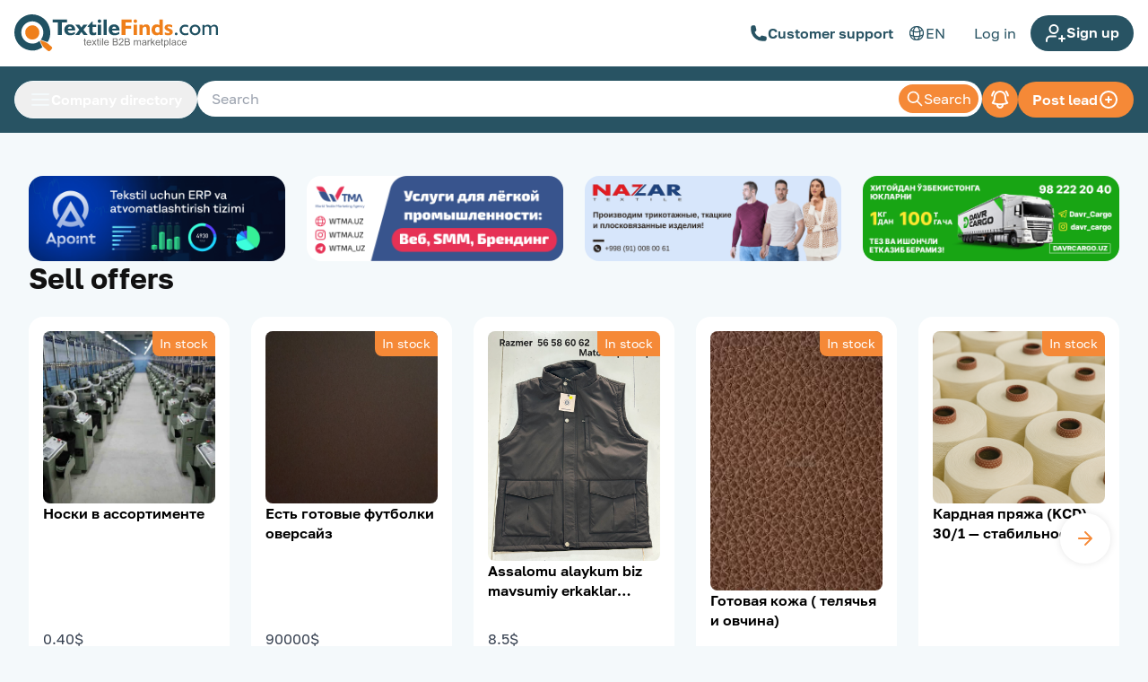

--- FILE ---
content_type: text/html; charset=utf-8
request_url: https://textilefinds.com/en
body_size: 125684
content:
<!DOCTYPE html><html lang="ru"><meta http-equiv="Content-Security-Policy" content="connect-src api.textilefinds.com ipapi.co mc.yandex.ru api-js.mixpanel.com analytics.google.com &#x27;self&#x27;"/><head><meta name="viewport" content="width=device-width"/><meta charSet="utf-8"/><title>Текстильная оптовая торговая площадка Textilefinds</title><meta name="description" content="Покупайте/продавайте товары и услуги по текстилю на торговой площадке Textilefinds оптом без посредников. Категории: Одежда, Пряжа, Домашний текстиль, Химикаты, Фурнитура, Оборудование, Полотно, Ковры..."/><meta name="keywords" content="tashkent, textilefinds"/><meta name="author" content="TextileFinds"/><meta property="og:locale" content="ru"/><meta property="og:type" content="website"/><meta property="og:title" content="Текстильная оптовая торговая площадка Textilefinds"/><meta property="og:url" content="https://textilefinds.com"/><meta property="og:description" content="Покупайте/продавайте товары и услуги по текстилю на торговой площадке Textilefinds оптом без посредников. Категории: Одежда, Пряжа, Домашний текстиль, Химикаты, Фурнитура, Оборудование, Полотно, Ковры..."/><meta property="og:site_name" content="Textilefinds"/><meta property="og:image" content="https://uzbtextile.s3.ap-northeast-1.amazonaws.com/public/86/7i/d7/da02323e-8862-49c8-8492-1d48ddcf8732.png"/><meta name="twitter:card" content="summary"/><meta name="twitter:title" content="Текстильная оптовая торговая площадка Textilefinds"/><meta name="twitter:description" content="Покупайте/продавайте товары и услуги по текстилю на торговой площадке Textilefinds оптом без посредников. Категории: Одежда, Пряжа, Домашний текстиль, Химикаты, Фурнитура, Оборудование, Полотно, Ковры..."/><meta name="twitter:site" content="Текстильная оптовая торговая площадка Textilefinds"/><meta name="twitter:creator" content="Textilefinds"/><meta name="twitter:image" content="https://uzbtextile.s3.ap-northeast-1.amazonaws.com/public/86/7i/d7/da02323e-8862-49c8-8492-1d48ddcf8732.png"/><link rel="icon" href="/favicon.ico?v=1"/><link rel="canonical" href="https://textilefinds.com"/><meta name="next-head-count" content="21"/><meta name="next-font-preconnect"/><link rel="preload" href="/_next/static/css/86dd21bf8dda9d16.css" as="style"/><link rel="stylesheet" href="/_next/static/css/86dd21bf8dda9d16.css" data-n-g=""/><noscript data-n-css=""></noscript><script defer="" nomodule="" src="/_next/static/chunks/polyfills-5cd94c89d3acac5f.js"></script><script src="/_next/static/chunks/webpack-dfec58e2c196f1d1.js" defer=""></script><script src="/_next/static/chunks/framework-28fdda01b7cdf034.js" defer=""></script><script src="/_next/static/chunks/main-54650ebfa35199a6.js" defer=""></script><script src="/_next/static/chunks/pages/_app-151fe5cc9c87542d.js" defer=""></script><script src="/_next/static/chunks/2794-d4d0b3d6ea5c1256.js" defer=""></script><script src="/_next/static/chunks/405-eda3b33d8ec5acb4.js" defer=""></script><script src="/_next/static/chunks/671-67ee280bee06cbe1.js" defer=""></script><script src="/_next/static/chunks/6436-9f44a5f1a5563d9f.js" defer=""></script><script src="/_next/static/chunks/pages/index-92453f2d878156f0.js" defer=""></script><script src="/_next/static/5tbT7n9PJ4VG3IJKNVg83/_buildManifest.js" defer=""></script><script src="/_next/static/5tbT7n9PJ4VG3IJKNVg83/_ssgManifest.js" defer=""></script><script src="/_next/static/5tbT7n9PJ4VG3IJKNVg83/_middlewareManifest.js" defer=""></script></head><body><div id="__next" data-reactroot=""><div class="Toastify"></div><style>
    #nprogress {
      pointer-events: none;
    }
    #nprogress .bar {
      background: #f68937;
      position: fixed;
      z-index: 9999;
      top: 0;
      left: 0;
      width: 100%;
      height: 3px;
    }
    #nprogress .peg {
      display: block;
      position: absolute;
      right: 0px;
      width: 100px;
      height: 100%;
      box-shadow: 0 0 10px #f68937, 0 0 5px #f68937;
      opacity: 1;
      -webkit-transform: rotate(3deg) translate(0px, -4px);
      -ms-transform: rotate(3deg) translate(0px, -4px);
      transform: rotate(3deg) translate(0px, -4px);
    }
    #nprogress .spinner {
      display: block;
      position: fixed;
      z-index: 1031;
      top: 15px;
      right: 15px;
    }
    #nprogress .spinner-icon {
      width: 18px;
      height: 18px;
      box-sizing: border-box;
      border: solid 2px transparent;
      border-top-color: #f68937;
      border-left-color: #f68937;
      border-radius: 50%;
      -webkit-animation: nprogresss-spinner 400ms linear infinite;
      animation: nprogress-spinner 400ms linear infinite;
    }
    .nprogress-custom-parent {
      overflow: hidden;
      position: relative;
    }
    .nprogress-custom-parent #nprogress .spinner,
    .nprogress-custom-parent #nprogress .bar {
      position: absolute;
    }
    @-webkit-keyframes nprogress-spinner {
      0% {
        -webkit-transform: rotate(0deg);
      }
      100% {
        -webkit-transform: rotate(360deg);
      }
    }
    @keyframes nprogress-spinner {
      0% {
        transform: rotate(0deg);
      }
      100% {
        transform: rotate(360deg);
      }
    }
  </style><div class="flex min-h-screen flex-col"><div class="hidden sm:block"></div><header><div class="bg-white sm:hidden"><div class="mx-auto flex max-w-8xl items-center justify-between gap-x-6 p-4"><a aria-label="TextileFinds.com" href="/en"><svg width="227" height="42" viewBox="0 0 227 42" fill="none" xmlns="http://www.w3.org/2000/svg"><g clip-path="url(#clip0_6503_28335)"><path d="M48.5523 23.0886V9.02578H42.8359V5.8131H58.8212V9.02578H53.1049V23.0886H48.5523ZM67.5769 21.8069C66.7804 22.3255 65.9371 22.7134 65.0519 22.9621C64.1667 23.215 63.2225 23.3415 62.2186 23.3415C60.2037 23.3415 58.623 22.7895 57.4806 21.6847C56.3382 20.5849 55.7648 19.0546 55.7648 17.103C55.7648 15.3027 56.3254 13.8569 57.4429 12.7734C58.564 11.69 60.0567 11.15 61.9152 11.15C63.7489 11.15 65.199 11.7362 66.2618 12.9084C67.3239 14.08 67.8554 15.6991 67.8554 17.7559V17.8781H59.5587V17.9292C59.5587 18.8564 59.8748 19.5896 60.5114 20.1295C61.1437 20.6687 62.0126 20.9387 63.1166 20.9387C63.859 20.9387 64.6008 20.808 65.3425 20.5423C66.0806 20.2815 66.8266 19.8894 67.5769 19.3707V21.8069ZM59.5842 16.0827L64.1368 16.07C64.0693 15.3155 63.842 14.7208 63.4498 14.2952C63.0577 13.869 62.5518 13.6544 61.9366 13.6544C61.3 13.6544 60.7728 13.869 60.3558 14.2952C59.9423 14.7208 59.6809 15.3197 59.5842 16.0827ZM67.7708 23.0886L72.4456 17.1449L67.8802 11.3781H72.3234L74.7098 14.6405L77.1289 11.3781H81.5892L77.0536 17.1236L81.8847 23.0886H77.3655L74.8065 19.5938L72.2268 23.0886H67.7708ZM83.5074 13.9322H81.8379V13.1443L86.6185 7.96294H87.1748V11.3781H91.1711V13.9322H87.1748V18.2574C87.1748 19.1555 87.3013 19.7586 87.5584 20.0577C87.8114 20.3568 88.2753 20.5089 88.9495 20.5089C89.2785 20.5089 89.6287 20.4627 89.9953 20.3654C90.3576 20.273 90.7541 20.1252 91.1711 19.927L91.1967 22.6843C90.602 22.9074 90.0081 23.0715 89.4177 23.1816C88.8231 23.2868 88.2334 23.3415 87.6473 23.3415C86.1588 23.3415 85.0925 22.9578 84.4601 22.1905C83.8236 21.4232 83.5074 20.1039 83.5074 18.2326V13.9322ZM93.0432 23.0886V11.3781H96.7361V23.0886H93.0432ZM92.9167 7.58782C92.9167 7.03579 93.1064 6.56831 93.49 6.18396C93.8737 5.80031 94.3376 5.61133 94.8896 5.61133C95.4502 5.61133 95.9184 5.80031 96.2935 6.1804C96.6729 6.55979 96.8626 7.02727 96.8626 7.58782C96.8626 8.1441 96.6729 8.60803 96.2935 8.98742C95.9184 9.3668 95.4502 9.5572 94.8896 9.5572C94.3376 9.5572 93.8737 9.3668 93.49 8.98315C93.1064 8.59951 92.9167 8.13629 92.9167 7.58782ZM99.4174 23.0886V5.8131H103.11V23.0886H99.4174ZM116.971 21.8069C116.174 22.3255 115.331 22.7134 114.446 22.9621C113.56 23.215 112.616 23.3415 111.613 23.3415C109.598 23.3415 108.017 22.7895 106.874 21.6847C105.732 20.5849 105.159 19.0546 105.159 17.103C105.159 15.3027 105.719 13.8569 106.837 12.7734C107.958 11.69 109.45 11.15 111.309 11.15C113.143 11.15 114.593 11.7362 115.656 12.9084C116.718 14.08 117.249 15.6991 117.249 17.7559V17.8781H108.952V17.9292C108.952 18.8564 109.269 19.5896 109.905 20.1295C110.538 20.6687 111.406 20.9387 112.51 20.9387C113.253 20.9387 113.995 20.808 114.736 20.5423C115.474 20.2815 116.22 19.8894 116.971 19.3707V21.8069ZM108.978 16.0827L113.531 16.07C113.463 15.3155 113.236 14.7208 112.844 14.2952C112.451 13.869 111.946 13.6544 111.33 13.6544C110.694 13.6544 110.167 13.869 109.75 14.2952C109.336 14.7208 109.075 15.3197 108.978 16.0827ZM178.939 21.8033C178.939 21.3856 179.083 21.0275 179.37 20.7405C179.661 20.4499 180.014 20.3064 180.432 20.3064C180.853 20.3064 181.204 20.4499 181.494 20.7405C181.781 21.0275 181.924 21.3856 181.924 21.8033C181.924 22.2161 181.781 22.5699 181.494 22.8569C181.204 23.1475 180.853 23.291 180.432 23.291C180.014 23.291 179.661 23.1475 179.37 22.8569C179.083 22.5699 178.939 22.2161 178.939 21.8033ZM193.989 20.3824V22.7092C193.411 22.9159 192.855 23.0679 192.312 23.1688C191.767 23.2655 191.228 23.3166 190.693 23.3166C188.833 23.3166 187.308 22.7603 186.114 21.6428C184.922 20.5252 184.328 19.1008 184.328 17.3722C184.328 15.682 184.926 14.2697 186.119 13.1358C187.312 11.9976 188.808 11.4285 190.6 11.4285C191.152 11.4285 191.696 11.4875 192.231 11.6012C192.766 11.7149 193.294 11.8925 193.812 12.1326V14.5645C193.285 14.2448 192.762 14.0082 192.248 13.8569C191.734 13.7048 191.207 13.6288 190.672 13.6288C189.504 13.6288 188.547 13.9791 187.81 14.6789C187.071 15.3787 186.705 16.276 186.705 17.3722C186.705 18.494 187.08 19.4041 187.83 20.1082C188.577 20.8123 189.563 21.1661 190.777 21.1661C191.338 21.1661 191.885 21.1028 192.417 20.9728C192.948 20.8464 193.471 20.6481 193.989 20.3824ZM197.834 17.3722C197.834 18.4344 198.192 19.3409 198.909 20.0911C199.625 20.8421 200.49 21.2172 201.501 21.2172C202.505 21.2172 203.369 20.8421 204.09 20.0869C204.811 19.3324 205.169 18.4265 205.169 17.3722C205.169 16.3271 204.811 15.4291 204.094 14.6789C203.378 13.9279 202.513 13.5535 201.501 13.5535C200.49 13.5535 199.625 13.9279 198.909 14.6789C198.192 15.4291 197.834 16.3271 197.834 17.3722ZM195.456 17.3722C195.456 15.7154 196.047 14.3116 197.222 13.1571C198.399 12.0061 199.836 11.4285 201.531 11.4285C202.332 11.4285 203.095 11.5799 203.824 11.8797C204.554 12.1788 205.203 12.6086 205.781 13.1699C206.366 13.7638 206.809 14.4132 207.117 15.1215C207.42 15.8334 207.572 16.5801 207.572 17.3722C207.572 18.1566 207.416 18.9153 207.104 19.657C206.788 20.3995 206.35 21.0481 205.781 21.6009C205.203 22.1657 204.558 22.5955 203.837 22.8818C203.116 23.1731 202.349 23.3166 201.531 23.3166C199.836 23.3166 198.399 22.739 197.222 21.5881C196.047 20.4329 195.456 19.029 195.456 17.3722ZM209.726 23.0886V11.6815H212.003V13.0683C212.572 12.5283 213.137 12.1326 213.701 11.8797C214.266 11.631 214.873 11.5046 215.522 11.5046C216.361 11.5046 217.065 11.6602 217.63 11.9678C218.195 12.2754 218.667 12.7606 219.055 13.4271C219.755 12.7351 220.412 12.242 221.023 11.9472C221.635 11.6516 222.289 11.5046 222.98 11.5046C224.223 11.5046 225.202 11.8626 225.922 12.5795C226.643 13.2921 227.001 14.2782 227.001 15.5257V23.0886H224.7V16.1076C224.7 15.1762 224.51 14.4935 224.127 14.0544C223.743 13.6203 223.144 13.4015 222.331 13.4015C221.727 13.4015 221.205 13.5152 220.763 13.7425C220.316 13.9663 219.885 14.3414 219.464 14.86V23.0886H217.238V16.1076C217.238 15.1847 217.044 14.502 216.652 14.0629C216.26 13.6203 215.653 13.4015 214.831 13.4015C214.245 13.4015 213.735 13.5152 213.292 13.7425C212.854 13.9663 212.424 14.3414 212.003 14.86V23.0886H209.726Z" fill="#205162"></path><path d="M119.609 23.0886V5.8131H130.789V9.0002H123.935V12.7436H130.359V15.9811H123.935V23.0886H119.609ZM133.061 23.0886V11.3781H136.754V23.0886H133.061ZM132.935 7.58782C132.935 7.03579 133.124 6.56831 133.508 6.18396C133.892 5.80031 134.355 5.61133 134.908 5.61133C135.468 5.61133 135.936 5.80031 136.311 6.1804C136.69 6.55979 136.881 7.02727 136.881 7.58782C136.881 8.1441 136.69 8.60803 136.311 8.98742C135.936 9.3668 135.468 9.5572 134.908 9.5572C134.355 9.5572 133.892 9.3668 133.508 8.98315C133.124 8.59951 132.935 8.13629 132.935 7.58782ZM139.435 23.0886V11.3781H143.103V12.8537C143.68 12.2591 144.283 11.8292 144.919 11.5593C145.552 11.285 146.277 11.15 147.095 11.15C148.376 11.15 149.363 11.538 150.045 12.318C150.729 13.0939 151.07 14.215 151.07 15.682V23.0886H147.377V16.1879C147.377 15.3574 147.242 14.7457 146.977 14.3627C146.707 13.9748 146.289 13.7809 145.72 13.7809C145.21 13.7809 144.734 13.9365 144.296 14.2491C143.853 14.5609 143.457 15.0242 143.103 15.6316V23.0886H139.435ZM161.794 19.7544V14.7378C161.474 14.4977 161.145 14.3158 160.804 14.1936C160.466 14.0714 160.121 14.0082 159.766 14.0082C158.868 14.0082 158.161 14.2995 157.642 14.8807C157.124 15.4583 156.862 16.2511 156.862 17.2458C156.862 18.2198 157.124 18.9999 157.642 19.5938C158.161 20.1885 158.844 20.4833 159.695 20.4833C160.058 20.4833 160.407 20.4243 160.749 20.3021C161.09 20.1842 161.44 20.003 161.794 19.7544ZM161.942 22.1273C161.457 22.5408 160.939 22.8442 160.386 23.0424C159.834 23.2406 159.227 23.3415 158.561 23.3415C156.913 23.3415 155.585 22.7809 154.569 21.6598C153.553 20.5423 153.043 19.0716 153.043 17.25C153.043 15.4334 153.553 13.9535 154.573 12.8239C155.593 11.69 156.921 11.1252 158.561 11.1252C159.202 11.1252 159.788 11.2175 160.319 11.403C160.85 11.5884 161.343 11.8626 161.794 12.2335V5.8131H165.487V23.0886H161.942V22.1273ZM167.684 22.4605V19.851C168.426 20.1885 169.113 20.4499 169.741 20.6353C170.373 20.8208 170.9 20.9131 171.33 20.9131C171.916 20.9131 172.354 20.8378 172.65 20.6901C172.949 20.5423 173.096 20.3192 173.096 20.0244C173.096 19.775 172.987 19.5562 172.763 19.3622C172.54 19.1683 172.034 18.9068 171.242 18.5779C171.161 18.5445 171.027 18.494 170.845 18.418C168.602 17.4902 167.481 16.2973 167.481 14.8387C167.481 13.7304 167.894 12.8367 168.725 12.1617C169.551 11.4875 170.647 11.15 172.017 11.15C172.747 11.15 173.442 11.2261 174.096 11.3824C174.753 11.538 175.389 11.7745 176.005 12.0864V14.6661C175.23 14.2526 174.538 13.9535 173.931 13.7638C173.328 13.5741 172.768 13.4775 172.258 13.4775C171.811 13.4775 171.469 13.5571 171.229 13.7134C170.989 13.869 170.871 14.0928 170.871 14.3798C170.871 14.7585 171.537 15.2224 172.873 15.7744C173.416 15.9897 173.846 16.1666 174.159 16.3101C175.014 16.6767 175.638 17.1236 176.026 17.6422C176.418 18.1608 176.612 18.8059 176.612 19.5725C176.612 20.7824 176.195 21.7145 175.36 22.3639C174.521 23.0168 173.337 23.3415 171.794 23.3415C171.031 23.3415 170.305 23.2697 169.614 23.1269C168.927 22.9791 168.286 22.7603 167.684 22.4605Z" fill="#EF7F1A"></path><path fill-rule="evenodd" clip-rule="evenodd" d="M28.022 29.5656C27.7577 29.8029 27.5246 30.0061 27.1957 30.2612C22.0676 34.2305 14.7485 32.7336 11.0051 28.5277C10.0439 27.4478 9.33482 26.5128 8.65989 24.8994C8.03185 23.3996 7.70291 21.6533 7.74198 19.8445C7.81374 16.587 9.13305 13.6244 11.2872 11.444C17.2131 5.44708 27.1133 7.15714 30.9213 14.423C32.976 18.344 32.6897 23.9303 30.1086 27.3575C29.9011 27.6318 29.7072 27.9081 29.4585 28.1618C29.6539 28.3138 36.7002 30.8771 37.049 30.9077C38.2369 29.3184 39.2905 26.5604 39.7168 24.2088C41.0396 16.9089 38.2269 8.80327 32.3472 4.3615C26.3701 -0.154872 18.1281 -1.6312 10.9007 2.25429C8.71602 3.42867 6.9143 4.72028 5.55733 6.19874C-5.53716 18.2907 0.946465 37.0226 16.455 39.949C21.4055 40.8832 25.6043 40.0861 29.7746 37.603C30.1583 37.375 30.9192 36.9515 31.1991 36.7121L28.022 29.5656Z" fill="#205162"></path><path fill-rule="evenodd" clip-rule="evenodd" d="M18.984 12.3148C14.9223 12.935 11.5263 16.4894 12.214 21.2715C12.7795 25.2032 16.3794 28.6731 21.0727 28.0109C25.0612 27.4475 28.4117 23.8675 27.8036 19.0805C27.3027 15.1382 23.5955 11.6107 18.984 12.3148Z" fill="#EF7F1A"></path><path fill-rule="evenodd" clip-rule="evenodd" d="M37.6927 32.7943C36.3521 31.6704 35.2204 31.1226 33.435 30.432C32.8197 30.194 28.9484 28.761 28.5882 28.8889C28.4781 29.156 29.2987 30.6558 29.5076 31.129C30.6976 33.8294 31.2468 35.1715 33.3043 37.1792C34.4211 38.2684 35.6225 39.2026 36.8501 40.2534C38.8522 41.967 39.5179 40.8139 40.585 39.7461C41.3281 38.8893 42.7746 37.5053 42.035 36.5988L39.449 34.2657C38.8444 33.7676 38.3002 33.3044 37.6927 32.7943Z" fill="#EF7F1A"></path><path d="M79.8933 33.6583L80.0327 34.5108C79.761 34.5679 79.518 34.5965 79.3035 34.5965C78.9533 34.5965 78.6816 34.5411 78.4886 34.4303C78.2956 34.3195 78.1598 34.1748 78.0812 33.9961C78.0025 33.8138 77.9632 33.4331 77.9632 32.8541V29.5783H77.2555V28.8278H77.9632V27.4177L78.9229 26.8387V28.8278H79.8933V29.5783H78.9229V32.9077C78.9229 33.1829 78.939 33.3599 78.9711 33.4385C79.0069 33.5171 79.0623 33.5797 79.1373 33.6261C79.216 33.6726 79.3268 33.6958 79.4697 33.6958C79.577 33.6958 79.7181 33.6833 79.8933 33.6583ZM84.7399 32.6879L85.7371 32.8112C85.5799 33.3938 85.2886 33.846 84.8632 34.1676C84.4379 34.4893 83.8946 34.6502 83.2334 34.6502C82.4006 34.6502 81.7394 34.3946 81.2497 33.8835C80.7636 33.3688 80.5206 32.6486 80.5206 31.7229C80.5206 30.765 80.7672 30.0215 81.2604 29.4926C81.7537 28.9636 82.3934 28.6991 83.1798 28.6991C83.9411 28.6991 84.563 28.9582 85.0455 29.4765C85.528 29.9947 85.7693 30.7239 85.7693 31.6639C85.7693 31.7211 85.7675 31.8069 85.7639 31.9212H81.5178C81.5535 32.5467 81.7304 33.0257 82.0485 33.3581C82.3666 33.6905 82.7634 33.8567 83.2387 33.8567C83.5926 33.8567 83.8946 33.7638 84.1448 33.5779C84.395 33.392 84.5934 33.0954 84.7399 32.6879ZM81.5714 31.1278H84.7506C84.7078 30.6488 84.5862 30.2896 84.3861 30.0501C84.0787 29.6784 83.6802 29.4926 83.1905 29.4926C82.7473 29.4926 82.3738 29.6409 82.07 29.9375C81.7697 30.2342 81.6035 30.6309 81.5714 31.1278ZM86.3108 34.5215L88.391 31.562L86.4663 28.8278H87.6726L88.5465 30.1627C88.7109 30.4165 88.8431 30.6292 88.9432 30.8007C89.1005 30.5648 89.2452 30.3557 89.3775 30.1734L90.3371 28.8278H91.4898L89.5222 31.5084L91.64 34.5215H90.4551L89.2863 32.7522L88.9754 32.2751L87.4796 34.5215H86.3108ZM94.5512 33.6583L94.6905 34.5108C94.4189 34.5679 94.1759 34.5965 93.9614 34.5965C93.6111 34.5965 93.3395 34.5411 93.1465 34.4303C92.9535 34.3195 92.8177 34.1748 92.739 33.9961C92.6604 33.8138 92.6211 33.4331 92.6211 32.8541V29.5783H91.9134V28.8278H92.6211V27.4177L93.5808 26.8387V28.8278H94.5512V29.5783H93.5808V32.9077C93.5808 33.1829 93.5968 33.3599 93.629 33.4385C93.6647 33.5171 93.7201 33.5797 93.7952 33.6261C93.8738 33.6726 93.9846 33.6958 94.1276 33.6958C94.2348 33.6958 94.376 33.6833 94.5512 33.6583ZM95.5055 27.7716V26.6618H96.4705V27.7716H95.5055ZM95.5055 34.5215V28.8278H96.4705V34.5215H95.5055ZM97.9234 34.5215V26.6618H98.8885V34.5215H97.9234ZM104.287 32.6879L105.285 32.8112C105.127 33.3938 104.836 33.846 104.411 34.1676C103.985 34.4893 103.442 34.6502 102.781 34.6502C101.948 34.6502 101.287 34.3946 100.797 33.8835C100.311 33.3688 100.068 32.6486 100.068 31.7229C100.068 30.765 100.315 30.0215 100.808 29.4926C101.301 28.9636 101.941 28.6991 102.727 28.6991C103.488 28.6991 104.11 28.9582 104.593 29.4765C105.075 29.9947 105.317 30.7239 105.317 31.6639C105.317 31.7211 105.315 31.8069 105.311 31.9212H101.065C101.101 32.5467 101.278 33.0257 101.596 33.3581C101.914 33.6905 102.311 33.8567 102.786 33.8567C103.14 33.8567 103.442 33.7638 103.692 33.5779C103.942 33.392 104.141 33.0954 104.287 32.6879ZM101.119 31.1278H104.298C104.255 30.6488 104.134 30.2896 103.933 30.0501C103.626 29.6784 103.228 29.4926 102.738 29.4926C102.295 29.4926 101.921 29.6409 101.617 29.9375C101.317 30.2342 101.151 30.6309 101.119 31.1278ZM109.638 34.5215V26.6618H112.587C113.187 26.6618 113.668 26.7422 114.029 26.903C114.393 27.0603 114.678 27.3051 114.881 27.6375C115.089 27.9664 115.192 28.3113 115.192 28.6723C115.192 29.0083 115.101 29.3246 114.919 29.6212C114.737 29.9179 114.461 30.1574 114.093 30.3396C114.569 30.479 114.933 30.7167 115.187 31.0527C115.444 31.3887 115.573 31.7854 115.573 32.2429C115.573 32.6111 115.494 32.9542 115.337 33.2723C115.183 33.5868 114.992 33.8299 114.763 34.0014C114.535 34.173 114.247 34.3035 113.9 34.3928C113.557 34.4786 113.135 34.5215 112.635 34.5215H109.638ZM110.678 29.9644H112.378C112.839 29.9644 113.169 29.934 113.369 29.8732C113.634 29.7946 113.832 29.6641 113.965 29.4818C114.1 29.2996 114.168 29.0708 114.168 28.7956C114.168 28.5347 114.106 28.3059 113.981 28.1093C113.856 27.9092 113.677 27.7734 113.444 27.7019C113.212 27.6268 112.814 27.5893 112.249 27.5893H110.678V29.9644ZM110.678 33.594H112.635C112.971 33.594 113.207 33.5815 113.343 33.5564C113.582 33.5136 113.782 33.4421 113.943 33.342C114.104 33.2419 114.236 33.0972 114.34 32.9077C114.443 32.7147 114.495 32.4931 114.495 32.2429C114.495 31.9498 114.42 31.6961 114.27 31.4816C114.12 31.2636 113.911 31.1117 113.643 31.0259C113.378 30.9365 112.996 30.8919 112.496 30.8919H110.678V33.594ZM121.685 33.594V34.5215H116.49C116.483 34.2892 116.52 34.0658 116.602 33.8513C116.735 33.4975 116.945 33.149 117.235 32.8059C117.528 32.4627 117.95 32.066 118.5 31.6156C119.354 30.9151 119.932 30.3611 120.232 29.9536C120.532 29.5426 120.682 29.1548 120.682 28.7902C120.682 28.4078 120.545 28.0861 120.269 27.8252C119.998 27.5607 119.642 27.4284 119.203 27.4284C118.738 27.4284 118.366 27.5678 118.087 27.8466C117.809 28.1254 117.667 28.5114 117.664 29.0047L116.672 28.9028C116.74 28.1629 116.995 27.6 117.439 27.214C117.882 26.8244 118.477 26.6296 119.224 26.6296C119.978 26.6296 120.575 26.8387 121.015 27.2569C121.454 27.6751 121.674 28.1933 121.674 28.8117C121.674 29.1262 121.61 29.4354 121.481 29.7392C121.352 30.043 121.138 30.3629 120.838 30.6989C120.541 31.0348 120.046 31.4959 119.353 32.0821C118.774 32.5682 118.402 32.8988 118.237 33.0739C118.073 33.2455 117.937 33.4188 117.83 33.594H121.685ZM123.073 34.5215V26.6618H126.022C126.623 26.6618 127.103 26.7422 127.464 26.903C127.829 27.0603 128.113 27.3051 128.317 27.6375C128.524 27.9664 128.628 28.3113 128.628 28.6723C128.628 29.0083 128.537 29.3246 128.354 29.6212C128.172 29.9179 127.897 30.1574 127.529 30.3396C128.004 30.479 128.369 30.7167 128.622 31.0527C128.88 31.3887 129.008 31.7854 129.008 32.2429C129.008 32.6111 128.93 32.9542 128.773 33.2723C128.619 33.5868 128.428 33.8299 128.199 34.0014C127.97 34.173 127.682 34.3035 127.336 34.3928C126.993 34.4786 126.571 34.5215 126.07 34.5215H123.073ZM124.114 29.9644H125.813C126.274 29.9644 126.605 29.934 126.805 29.8732C127.069 29.7946 127.268 29.6641 127.4 29.4818C127.536 29.2996 127.604 29.0708 127.604 28.7956C127.604 28.5347 127.541 28.3059 127.416 28.1093C127.291 27.9092 127.112 27.7734 126.88 27.7019C126.648 27.6268 126.249 27.5893 125.684 27.5893H124.114V29.9644ZM124.114 33.594H126.07C126.406 33.594 126.642 33.5815 126.778 33.5564C127.018 33.5136 127.218 33.4421 127.379 33.342C127.539 33.2419 127.672 33.0972 127.775 32.9077C127.879 32.7147 127.931 32.4931 127.931 32.2429C127.931 31.9498 127.856 31.6961 127.706 31.4816C127.555 31.2636 127.346 31.1117 127.078 31.0259C126.814 30.9365 126.431 30.8919 125.931 30.8919H124.114V33.594ZM133.373 34.5215V28.8278H134.236V29.6266C134.414 29.3478 134.652 29.1244 134.949 28.9564C135.245 28.7849 135.583 28.6991 135.962 28.6991C136.384 28.6991 136.729 28.7867 136.997 28.9618C137.268 29.1369 137.46 29.3818 137.57 29.6963C138.021 29.0315 138.607 28.6991 139.329 28.6991C139.894 28.6991 140.328 28.8563 140.632 29.1709C140.936 29.4818 141.087 29.9626 141.087 30.6131V34.5215H140.128V30.9348C140.128 30.5487 140.096 30.2717 140.031 30.1038C139.971 29.9322 139.858 29.7946 139.694 29.6909C139.529 29.5873 139.336 29.5354 139.115 29.5354C138.714 29.5354 138.382 29.6695 138.117 29.9375C137.853 30.202 137.721 30.6274 137.721 31.2135V34.5215H136.756V30.8222C136.756 30.3933 136.677 30.0716 136.52 29.8571C136.362 29.6427 136.105 29.5354 135.748 29.5354C135.476 29.5354 135.224 29.6069 134.992 29.7499C134.763 29.8929 134.597 30.102 134.493 30.3772C134.389 30.6524 134.338 31.0491 134.338 31.5674V34.5215H133.373ZM146.234 33.8192C145.877 34.123 145.532 34.3374 145.2 34.4625C144.871 34.5876 144.517 34.6502 144.138 34.6502C143.513 34.6502 143.032 34.4983 142.696 34.1944C142.36 33.8871 142.192 33.4957 142.192 33.0203C142.192 32.7415 142.254 32.4878 142.38 32.259C142.508 32.0267 142.674 31.8408 142.878 31.7014C143.085 31.562 143.318 31.4566 143.575 31.3851C143.765 31.3351 144.051 31.2868 144.433 31.2404C145.212 31.1474 145.786 31.0366 146.154 30.9079C146.158 30.7757 146.159 30.6917 146.159 30.656C146.159 30.2628 146.068 29.9858 145.886 29.825C145.639 29.6069 145.273 29.4979 144.787 29.4979C144.333 29.4979 143.997 29.5783 143.779 29.7392C143.564 29.8964 143.405 30.177 143.302 30.5809L142.358 30.4522C142.444 30.0483 142.585 29.7231 142.782 29.4765C142.978 29.2263 143.262 29.0351 143.634 28.9028C144.006 28.767 144.437 28.6991 144.926 28.6991C145.412 28.6991 145.807 28.7563 146.111 28.8706C146.415 28.985 146.638 29.1298 146.781 29.3049C146.924 29.4765 147.024 29.6945 147.081 29.959C147.114 30.1234 147.13 30.4201 147.13 30.849V32.1357C147.13 33.0328 147.149 33.6011 147.189 33.8406C147.232 34.0765 147.314 34.3035 147.435 34.5215H146.427C146.327 34.3213 146.263 34.0872 146.234 33.8192ZM146.154 31.6639C145.804 31.8069 145.278 31.9284 144.578 32.0285C144.181 32.0857 143.9 32.15 143.736 32.2215C143.572 32.293 143.445 32.3984 143.355 32.5378C143.266 32.6736 143.221 32.8255 143.221 32.9935C143.221 33.2508 143.318 33.4653 143.511 33.6369C143.707 33.8084 143.993 33.8942 144.369 33.8942C144.74 33.8942 145.071 33.8138 145.36 33.6529C145.65 33.4885 145.863 33.2651 145.998 32.9828C146.102 32.7648 146.154 32.4431 146.154 32.0177V31.6639ZM148.62 34.5215V28.8278H149.489V29.6909C149.71 29.287 149.914 29.0208 150.1 28.8921C150.289 28.7634 150.497 28.6991 150.722 28.6991C151.047 28.6991 151.378 28.8027 151.714 29.01L151.381 29.9054C151.145 29.766 150.909 29.6963 150.674 29.6963C150.463 29.6963 150.273 29.7606 150.105 29.8893C149.937 30.0144 149.818 30.1895 149.746 30.4147C149.639 30.7578 149.585 31.1331 149.585 31.5406V34.5215H148.62ZM152.293 34.5215V26.6618H153.258V31.1438L155.542 28.8278H156.791L154.614 30.9401L157.011 34.5215H155.82L153.939 31.6103L153.258 32.2644V34.5215H152.293ZM161.675 32.6879L162.672 32.8112C162.515 33.3938 162.224 33.846 161.798 34.1676C161.373 34.4893 160.83 34.6502 160.168 34.6502C159.336 34.6502 158.674 34.3946 158.185 33.8835C157.699 33.3688 157.456 32.6486 157.456 31.7229C157.456 30.765 157.702 30.0215 158.195 29.4926C158.689 28.9636 159.329 28.6991 160.115 28.6991C160.876 28.6991 161.498 28.9582 161.981 29.4765C162.463 29.9947 162.704 30.7239 162.704 31.6639C162.704 31.7211 162.703 31.8069 162.699 31.9212H158.453C158.489 32.5467 158.665 33.0257 158.984 33.3581C159.302 33.6905 159.698 33.8567 160.174 33.8567C160.528 33.8567 160.83 33.7638 161.08 33.5779C161.33 33.392 161.528 33.0954 161.675 32.6879ZM158.506 31.1278H161.686C161.643 30.6488 161.521 30.2896 161.321 30.0501C161.014 29.6784 160.615 29.4926 160.126 29.4926C159.682 29.4926 159.309 29.6409 159.005 29.9375C158.705 30.2342 158.539 30.6309 158.506 31.1278ZM165.996 33.6583L166.136 34.5108C165.864 34.5679 165.621 34.5965 165.406 34.5965C165.056 34.5965 164.785 34.5411 164.592 34.4303C164.399 34.3195 164.263 34.1748 164.184 33.9961C164.105 33.8138 164.066 33.4331 164.066 32.8541V29.5783H163.358V28.8278H164.066V27.4177L165.026 26.8387V28.8278H165.996V29.5783H165.026V32.9077C165.026 33.1829 165.042 33.3599 165.074 33.4385C165.11 33.5171 165.165 33.5797 165.24 33.6261C165.319 33.6726 165.43 33.6958 165.573 33.6958C165.68 33.6958 165.821 33.6833 165.996 33.6583ZM166.945 36.7035V28.8278H167.824V29.5676C168.032 29.2781 168.266 29.0619 168.527 28.9189C168.788 28.7724 169.104 28.6991 169.476 28.6991C169.962 28.6991 170.391 28.8242 170.762 29.0744C171.134 29.3246 171.415 29.6784 171.604 30.1359C171.794 30.5898 171.888 31.0884 171.888 31.6317C171.888 32.2143 171.783 32.7397 171.572 33.208C171.365 33.6726 171.061 34.03 170.661 34.2802C170.264 34.5268 169.846 34.6502 169.406 34.6502C169.084 34.6502 168.795 34.5822 168.537 34.4464C168.284 34.3106 168.075 34.139 167.91 33.9317V36.7035H166.945ZM167.819 31.7068C167.819 32.4395 167.967 32.981 168.264 33.3313C168.561 33.6815 168.92 33.8567 169.342 33.8567C169.771 33.8567 170.137 33.6762 170.441 33.3152C170.748 32.9506 170.902 32.3877 170.902 31.6264C170.902 30.9008 170.752 30.3575 170.451 29.9965C170.155 29.6355 169.799 29.455 169.385 29.455C168.974 29.455 168.609 29.648 168.291 30.0341C167.976 30.4165 167.819 30.9741 167.819 31.7068ZM173.036 34.5215V26.6618H174.001V34.5215H173.036ZM179.217 33.8192C178.86 34.123 178.515 34.3374 178.183 34.4625C177.854 34.5876 177.5 34.6502 177.121 34.6502C176.495 34.6502 176.015 34.4983 175.679 34.1944C175.343 33.8871 175.175 33.4957 175.175 33.0203C175.175 32.7415 175.237 32.4878 175.362 32.259C175.491 32.0267 175.657 31.8408 175.861 31.7014C176.068 31.562 176.301 31.4566 176.558 31.3851C176.747 31.3351 177.033 31.2868 177.416 31.2404C178.195 31.1474 178.769 31.0366 179.137 30.9079C179.14 30.7757 179.142 30.6917 179.142 30.656C179.142 30.2628 179.051 29.9858 178.869 29.825C178.622 29.6069 178.256 29.4979 177.77 29.4979C177.316 29.4979 176.98 29.5783 176.762 29.7392C176.547 29.8964 176.388 30.177 176.285 30.5809L175.341 30.4522C175.427 30.0483 175.568 29.7231 175.765 29.4765C175.961 29.2263 176.245 29.0351 176.617 28.9028C176.989 28.767 177.419 28.6991 177.909 28.6991C178.395 28.6991 178.79 28.7563 179.094 28.8706C179.398 28.985 179.621 29.1298 179.764 29.3049C179.907 29.4765 180.007 29.6945 180.064 29.959C180.096 30.1234 180.113 30.4201 180.113 30.849V32.1357C180.113 33.0328 180.132 33.6011 180.172 33.8406C180.214 34.0765 180.297 34.3035 180.418 34.5215H179.41C179.31 34.3213 179.246 34.0872 179.217 33.8192ZM179.137 31.6639C178.787 31.8069 178.261 31.9284 177.561 32.0285C177.164 32.0857 176.883 32.15 176.719 32.2215C176.554 32.293 176.428 32.3984 176.338 32.5378C176.249 32.6736 176.204 32.8255 176.204 32.9935C176.204 33.2508 176.301 33.4653 176.494 33.6369C176.69 33.8084 176.976 33.8942 177.351 33.8942C177.723 33.8942 178.054 33.8138 178.343 33.6529C178.633 33.4885 178.846 33.2651 178.981 32.9828C179.085 32.7648 179.137 32.4431 179.137 32.0177V31.6639ZM185.329 32.4359L186.278 32.5592C186.174 33.2133 185.908 33.7262 185.479 34.0979C185.054 34.4661 184.53 34.6502 183.908 34.6502C183.129 34.6502 182.502 34.3964 182.027 33.8888C181.555 33.3777 181.319 32.6468 181.319 31.6961C181.319 31.0813 181.421 30.5434 181.624 30.0823C181.828 29.6212 182.137 29.2763 182.552 29.0476C182.97 28.8152 183.424 28.6991 183.914 28.6991C184.532 28.6991 185.038 28.8563 185.431 29.1709C185.824 29.4818 186.076 29.925 186.187 30.5005L185.249 30.6452C185.159 30.2628 185 29.9751 184.772 29.7821C184.546 29.5891 184.273 29.4926 183.951 29.4926C183.465 29.4926 183.07 29.6677 182.766 30.018C182.463 30.3647 182.311 30.9151 182.311 31.6693C182.311 32.4341 182.457 32.9899 182.75 33.3366C183.043 33.6833 183.426 33.8567 183.898 33.8567C184.277 33.8567 184.593 33.7405 184.847 33.5082C185.1 33.2759 185.261 32.9184 185.329 32.4359ZM191.001 32.6879L191.999 32.8112C191.841 33.3938 191.55 33.846 191.125 34.1676C190.699 34.4893 190.156 34.6502 189.495 34.6502C188.662 34.6502 188.001 34.3946 187.511 33.8835C187.025 33.3688 186.782 32.6486 186.782 31.7229C186.782 30.765 187.029 30.0215 187.522 29.4926C188.015 28.9636 188.655 28.6991 189.441 28.6991C190.203 28.6991 190.825 28.9582 191.307 29.4765C191.79 29.9947 192.031 30.7239 192.031 31.6639C192.031 31.7211 192.029 31.8069 192.025 31.9212H187.779C187.815 32.5467 187.992 33.0257 188.31 33.3581C188.628 33.6905 189.025 33.8567 189.5 33.8567C189.854 33.8567 190.156 33.7638 190.406 33.5779C190.657 33.392 190.855 33.0954 191.001 32.6879ZM187.833 31.1278H191.012C190.969 30.6488 190.848 30.2896 190.648 30.0501C190.34 29.6784 189.942 29.4926 189.452 29.4926C189.009 29.4926 188.635 29.6409 188.331 29.9375C188.031 30.2342 187.865 30.6309 187.833 31.1278Z" fill="#727271"></path></g><defs><clipPath id="clip0_6503_28335"><rect width="227" height="41.1437" fill="white"></rect></clipPath></defs></svg></a><nav class="scrollbar-hide lg:hidden"><ul class="flex items-center gap-6"><li><a class="whitespace-nowrap text-16-24 font-semibold text-teal-800" href="/en/sell">Sell offers</a></li><li><a class="whitespace-nowrap text-16-24 font-semibold text-teal-800" href="/en/buy">Buy leads</a></li><div class="flex gap-x-3"><a target="_blank" href="https://play.google.com/store/apps/details?id=uz.udevs.uzb_textile_mobile"><img src="/images/apps-logos/google-play-badge-en.png" alt="Google play badge" class="h-10"/></a><a target="_blank" href="https://apps.apple.com/uz/app/textilefinds/id6447337918"><img src="/images/apps-logos/app-store-badge-en.png" alt="Google play badge" class="h-10"/></a></div></ul></nav><div class="flex shrink-0 items-center"><a class="flex items-center gap-x-3 text-16-24 font-semibold text-teal-800" href="/en/contacts"><svg xmlns="http://www.w3.org/2000/svg" viewBox="0 0 24 24" fill="currentColor" aria-hidden="true" data-slot="icon" class="h-5 w-5 text-teal-800"><path fill-rule="evenodd" d="M1.5 4.5a3 3 0 0 1 3-3h1.372c.86 0 1.61.586 1.819 1.42l1.105 4.423a1.875 1.875 0 0 1-.694 1.955l-1.293.97c-.135.101-.164.249-.126.352a11.285 11.285 0 0 0 6.697 6.697c.103.038.25.009.352-.126l.97-1.293a1.875 1.875 0 0 1 1.955-.694l4.423 1.105c.834.209 1.42.959 1.42 1.82V19.5a3 3 0 0 1-3 3h-2.25C8.552 22.5 1.5 15.448 1.5 6.75V4.5Z" clip-rule="evenodd"></path></svg>Customer support</a><div class="relative"><div class="flex cursor-pointer items-center justify-center gap-x-1 rounded-full px-4 py-2 text-16-22 text-teal-800"><svg xmlns="http://www.w3.org/2000/svg" fill="none" viewBox="0 0 24 24" stroke-width="1.5" stroke="currentColor" aria-hidden="true" data-slot="icon" class="h-5 w-5"><path stroke-linecap="round" stroke-linejoin="round" d="M12 21a9.004 9.004 0 0 0 8.716-6.747M12 21a9.004 9.004 0 0 1-8.716-6.747M12 21c2.485 0 4.5-4.03 4.5-9S14.485 3 12 3m0 18c-2.485 0-4.5-4.03-4.5-9S9.515 3 12 3m0 0a8.997 8.997 0 0 1 7.843 4.582M12 3a8.997 8.997 0 0 0-7.843 4.582m15.686 0A11.953 11.953 0 0 1 12 10.5c-2.998 0-5.74-1.1-7.843-2.918m15.686 0A8.959 8.959 0 0 1 21 12c0 .778-.099 1.533-.284 2.253m0 0A17.919 17.919 0 0 1 12 16.5c-3.162 0-6.133-.815-8.716-2.247m0 0A9.015 9.015 0 0 1 3 12c0-1.605.42-3.113 1.157-4.418"></path></svg>EN</div></div><a class="px-4 py-2 text-16-22 text-teal-800" href="/en/login">Log in</a><a class="flex gap-x-2 rounded-full bg-teal-800 px-4 py-2 text-16-22 font-semibold text-white" href="/en/register"><svg width="24" height="24" viewBox="0 0 24 24" fill="none" xmlns="http://www.w3.org/2000/svg"><path d="M12 15.5H7.5C6.10444 15.5 5.40665 15.5 4.83886 15.6722C3.56045 16.06 2.56004 17.0605 2.17224 18.3389C2 18.9067 2 19.6044 2 21M19 21V15M16 18H22M14.5 7.5C14.5 9.98528 12.4853 12 10 12C7.51472 12 5.5 9.98528 5.5 7.5C5.5 5.01472 7.51472 3 10 3C12.4853 3 14.5 5.01472 14.5 7.5Z" stroke="white" stroke-width="2" stroke-linecap="round" stroke-linejoin="round"></path></svg>Sign up</a></div></div></div><div class="search-wrap min-h-[74px] sm:hidden"><div class=""><div class="relative bg-teal-800"><div class="mx-auto flex max-w-8xl items-center gap-4 p-4"><button class="flex items-center gap-x-2 rounded-full border border-teal-50 px-4 py-2 text-16-24 font-semibold text-white"><svg width="24" height="24" viewBox="0 0 24 24" fill="none" xmlns="http://www.w3.org/2000/svg"><path d="M3 12H21M3 6H21M3 18H21" stroke="#F4F9FB" stroke-width="2" stroke-linecap="round" stroke-linejoin="round"></path></svg>Company directory</button><form class="relative flex-1 self-start"><input type="text" placeholder="Search" class="w-full rounded-full py-2 pl-4 pr-12 text-16-24 outline-none focus:shadow-[inset_0_0_0_2px_#F58937] sm:rounded-full sm:text-14-20" value=""/><button type="submit" class="absolute bottom-1 right-1 top-1 flex cursor-pointer items-center gap-1 rounded-full bg-amber-500 px-2 text-16-24 text-white [&amp;&gt;svg]:h-5 [&amp;&gt;svg]:w-5"><svg width="24" height="24" viewBox="0 0 24 24" fill="none" xmlns="http://www.w3.org/2000/svg"><path d="M21 21L15.0001 15M17 10C17 13.866 13.866 17 10 17C6.13401 17 3 13.866 3 10C3 6.13401 6.13401 3 10 3C13.866 3 17 6.13401 17 10Z" stroke="white" stroke-width="2" stroke-linecap="round" stroke-linejoin="round"></path></svg>Search</button></form><a class="rounded-full bg-amber-500 p-2" target="_blank" href="https://t.me/textilefinds_com"><svg xmlns="http://www.w3.org/2000/svg" fill="none" viewBox="0 0 24 24" stroke-width="1.5" stroke="currentColor" aria-hidden="true" data-slot="icon" class="h-6 w-6 stroke-2 text-white"><path stroke-linecap="round" stroke-linejoin="round" d="M14.857 17.082a23.848 23.848 0 0 0 5.454-1.31A8.967 8.967 0 0 1 18 9.75V9A6 6 0 0 0 6 9v.75a8.967 8.967 0 0 1-2.312 6.022c1.733.64 3.56 1.085 5.455 1.31m5.714 0a24.255 24.255 0 0 1-5.714 0m5.714 0a3 3 0 1 1-5.714 0M3.124 7.5A8.969 8.969 0 0 1 5.292 3m13.416 0a8.969 8.969 0 0 1 2.168 4.5"></path></svg></a><a class="flex items-center gap-x-2 rounded-full bg-amber-500 px-4 py-2 text-16-24 font-semibold text-white" href="/en/create-advert">Post lead<svg xmlns="http://www.w3.org/2000/svg" fill="none" viewBox="0 0 24 24" stroke-width="1.5" stroke="currentColor" aria-hidden="true" data-slot="icon" class="h-6 w-6 stroke-2 text-white"><path stroke-linecap="round" stroke-linejoin="round" d="M12 9v6m3-3H9m12 0a9 9 0 1 1-18 0 9 9 0 0 1 18 0Z"></path></svg></a></div></div><div class="relative"></div></div></div><div class="hidden sm:block"><div class="space-y-3 bg-white p-3"><div class="flex items-center justify-between"><div class="relative"><div class="flex cursor-pointer items-center justify-center gap-x-1 rounded-full p-[5.5px] text-16-22 text-teal-800"><svg xmlns="http://www.w3.org/2000/svg" fill="none" viewBox="0 0 24 24" stroke-width="1.5" stroke="currentColor" aria-hidden="true" data-slot="icon" class="h-5 w-5"><path stroke-linecap="round" stroke-linejoin="round" d="M12 21a9.004 9.004 0 0 0 8.716-6.747M12 21a9.004 9.004 0 0 1-8.716-6.747M12 21c2.485 0 4.5-4.03 4.5-9S14.485 3 12 3m0 18c-2.485 0-4.5-4.03-4.5-9S9.515 3 12 3m0 0a8.997 8.997 0 0 1 7.843 4.582M12 3a8.997 8.997 0 0 0-7.843 4.582m15.686 0A11.953 11.953 0 0 1 12 10.5c-2.998 0-5.74-1.1-7.843-2.918m15.686 0A8.959 8.959 0 0 1 21 12c0 .778-.099 1.533-.284 2.253m0 0A17.919 17.919 0 0 1 12 16.5c-3.162 0-6.133-.815-8.716-2.247m0 0A9.015 9.015 0 0 1 3 12c0-1.605.42-3.113 1.157-4.418"></path></svg>EN</div></div><a aria-label="TextileFinds.com" href="/en"><svg width="227" height="42" viewBox="0 0 227 42" fill="none" xmlns="http://www.w3.org/2000/svg" class="h-7 w-auto"><g clip-path="url(#clip0_6503_28335)"><path d="M48.5523 23.0886V9.02578H42.8359V5.8131H58.8212V9.02578H53.1049V23.0886H48.5523ZM67.5769 21.8069C66.7804 22.3255 65.9371 22.7134 65.0519 22.9621C64.1667 23.215 63.2225 23.3415 62.2186 23.3415C60.2037 23.3415 58.623 22.7895 57.4806 21.6847C56.3382 20.5849 55.7648 19.0546 55.7648 17.103C55.7648 15.3027 56.3254 13.8569 57.4429 12.7734C58.564 11.69 60.0567 11.15 61.9152 11.15C63.7489 11.15 65.199 11.7362 66.2618 12.9084C67.3239 14.08 67.8554 15.6991 67.8554 17.7559V17.8781H59.5587V17.9292C59.5587 18.8564 59.8748 19.5896 60.5114 20.1295C61.1437 20.6687 62.0126 20.9387 63.1166 20.9387C63.859 20.9387 64.6008 20.808 65.3425 20.5423C66.0806 20.2815 66.8266 19.8894 67.5769 19.3707V21.8069ZM59.5842 16.0827L64.1368 16.07C64.0693 15.3155 63.842 14.7208 63.4498 14.2952C63.0577 13.869 62.5518 13.6544 61.9366 13.6544C61.3 13.6544 60.7728 13.869 60.3558 14.2952C59.9423 14.7208 59.6809 15.3197 59.5842 16.0827ZM67.7708 23.0886L72.4456 17.1449L67.8802 11.3781H72.3234L74.7098 14.6405L77.1289 11.3781H81.5892L77.0536 17.1236L81.8847 23.0886H77.3655L74.8065 19.5938L72.2268 23.0886H67.7708ZM83.5074 13.9322H81.8379V13.1443L86.6185 7.96294H87.1748V11.3781H91.1711V13.9322H87.1748V18.2574C87.1748 19.1555 87.3013 19.7586 87.5584 20.0577C87.8114 20.3568 88.2753 20.5089 88.9495 20.5089C89.2785 20.5089 89.6287 20.4627 89.9953 20.3654C90.3576 20.273 90.7541 20.1252 91.1711 19.927L91.1967 22.6843C90.602 22.9074 90.0081 23.0715 89.4177 23.1816C88.8231 23.2868 88.2334 23.3415 87.6473 23.3415C86.1588 23.3415 85.0925 22.9578 84.4601 22.1905C83.8236 21.4232 83.5074 20.1039 83.5074 18.2326V13.9322ZM93.0432 23.0886V11.3781H96.7361V23.0886H93.0432ZM92.9167 7.58782C92.9167 7.03579 93.1064 6.56831 93.49 6.18396C93.8737 5.80031 94.3376 5.61133 94.8896 5.61133C95.4502 5.61133 95.9184 5.80031 96.2935 6.1804C96.6729 6.55979 96.8626 7.02727 96.8626 7.58782C96.8626 8.1441 96.6729 8.60803 96.2935 8.98742C95.9184 9.3668 95.4502 9.5572 94.8896 9.5572C94.3376 9.5572 93.8737 9.3668 93.49 8.98315C93.1064 8.59951 92.9167 8.13629 92.9167 7.58782ZM99.4174 23.0886V5.8131H103.11V23.0886H99.4174ZM116.971 21.8069C116.174 22.3255 115.331 22.7134 114.446 22.9621C113.56 23.215 112.616 23.3415 111.613 23.3415C109.598 23.3415 108.017 22.7895 106.874 21.6847C105.732 20.5849 105.159 19.0546 105.159 17.103C105.159 15.3027 105.719 13.8569 106.837 12.7734C107.958 11.69 109.45 11.15 111.309 11.15C113.143 11.15 114.593 11.7362 115.656 12.9084C116.718 14.08 117.249 15.6991 117.249 17.7559V17.8781H108.952V17.9292C108.952 18.8564 109.269 19.5896 109.905 20.1295C110.538 20.6687 111.406 20.9387 112.51 20.9387C113.253 20.9387 113.995 20.808 114.736 20.5423C115.474 20.2815 116.22 19.8894 116.971 19.3707V21.8069ZM108.978 16.0827L113.531 16.07C113.463 15.3155 113.236 14.7208 112.844 14.2952C112.451 13.869 111.946 13.6544 111.33 13.6544C110.694 13.6544 110.167 13.869 109.75 14.2952C109.336 14.7208 109.075 15.3197 108.978 16.0827ZM178.939 21.8033C178.939 21.3856 179.083 21.0275 179.37 20.7405C179.661 20.4499 180.014 20.3064 180.432 20.3064C180.853 20.3064 181.204 20.4499 181.494 20.7405C181.781 21.0275 181.924 21.3856 181.924 21.8033C181.924 22.2161 181.781 22.5699 181.494 22.8569C181.204 23.1475 180.853 23.291 180.432 23.291C180.014 23.291 179.661 23.1475 179.37 22.8569C179.083 22.5699 178.939 22.2161 178.939 21.8033ZM193.989 20.3824V22.7092C193.411 22.9159 192.855 23.0679 192.312 23.1688C191.767 23.2655 191.228 23.3166 190.693 23.3166C188.833 23.3166 187.308 22.7603 186.114 21.6428C184.922 20.5252 184.328 19.1008 184.328 17.3722C184.328 15.682 184.926 14.2697 186.119 13.1358C187.312 11.9976 188.808 11.4285 190.6 11.4285C191.152 11.4285 191.696 11.4875 192.231 11.6012C192.766 11.7149 193.294 11.8925 193.812 12.1326V14.5645C193.285 14.2448 192.762 14.0082 192.248 13.8569C191.734 13.7048 191.207 13.6288 190.672 13.6288C189.504 13.6288 188.547 13.9791 187.81 14.6789C187.071 15.3787 186.705 16.276 186.705 17.3722C186.705 18.494 187.08 19.4041 187.83 20.1082C188.577 20.8123 189.563 21.1661 190.777 21.1661C191.338 21.1661 191.885 21.1028 192.417 20.9728C192.948 20.8464 193.471 20.6481 193.989 20.3824ZM197.834 17.3722C197.834 18.4344 198.192 19.3409 198.909 20.0911C199.625 20.8421 200.49 21.2172 201.501 21.2172C202.505 21.2172 203.369 20.8421 204.09 20.0869C204.811 19.3324 205.169 18.4265 205.169 17.3722C205.169 16.3271 204.811 15.4291 204.094 14.6789C203.378 13.9279 202.513 13.5535 201.501 13.5535C200.49 13.5535 199.625 13.9279 198.909 14.6789C198.192 15.4291 197.834 16.3271 197.834 17.3722ZM195.456 17.3722C195.456 15.7154 196.047 14.3116 197.222 13.1571C198.399 12.0061 199.836 11.4285 201.531 11.4285C202.332 11.4285 203.095 11.5799 203.824 11.8797C204.554 12.1788 205.203 12.6086 205.781 13.1699C206.366 13.7638 206.809 14.4132 207.117 15.1215C207.42 15.8334 207.572 16.5801 207.572 17.3722C207.572 18.1566 207.416 18.9153 207.104 19.657C206.788 20.3995 206.35 21.0481 205.781 21.6009C205.203 22.1657 204.558 22.5955 203.837 22.8818C203.116 23.1731 202.349 23.3166 201.531 23.3166C199.836 23.3166 198.399 22.739 197.222 21.5881C196.047 20.4329 195.456 19.029 195.456 17.3722ZM209.726 23.0886V11.6815H212.003V13.0683C212.572 12.5283 213.137 12.1326 213.701 11.8797C214.266 11.631 214.873 11.5046 215.522 11.5046C216.361 11.5046 217.065 11.6602 217.63 11.9678C218.195 12.2754 218.667 12.7606 219.055 13.4271C219.755 12.7351 220.412 12.242 221.023 11.9472C221.635 11.6516 222.289 11.5046 222.98 11.5046C224.223 11.5046 225.202 11.8626 225.922 12.5795C226.643 13.2921 227.001 14.2782 227.001 15.5257V23.0886H224.7V16.1076C224.7 15.1762 224.51 14.4935 224.127 14.0544C223.743 13.6203 223.144 13.4015 222.331 13.4015C221.727 13.4015 221.205 13.5152 220.763 13.7425C220.316 13.9663 219.885 14.3414 219.464 14.86V23.0886H217.238V16.1076C217.238 15.1847 217.044 14.502 216.652 14.0629C216.26 13.6203 215.653 13.4015 214.831 13.4015C214.245 13.4015 213.735 13.5152 213.292 13.7425C212.854 13.9663 212.424 14.3414 212.003 14.86V23.0886H209.726Z" fill="#205162"></path><path d="M119.609 23.0886V5.8131H130.789V9.0002H123.935V12.7436H130.359V15.9811H123.935V23.0886H119.609ZM133.061 23.0886V11.3781H136.754V23.0886H133.061ZM132.935 7.58782C132.935 7.03579 133.124 6.56831 133.508 6.18396C133.892 5.80031 134.355 5.61133 134.908 5.61133C135.468 5.61133 135.936 5.80031 136.311 6.1804C136.69 6.55979 136.881 7.02727 136.881 7.58782C136.881 8.1441 136.69 8.60803 136.311 8.98742C135.936 9.3668 135.468 9.5572 134.908 9.5572C134.355 9.5572 133.892 9.3668 133.508 8.98315C133.124 8.59951 132.935 8.13629 132.935 7.58782ZM139.435 23.0886V11.3781H143.103V12.8537C143.68 12.2591 144.283 11.8292 144.919 11.5593C145.552 11.285 146.277 11.15 147.095 11.15C148.376 11.15 149.363 11.538 150.045 12.318C150.729 13.0939 151.07 14.215 151.07 15.682V23.0886H147.377V16.1879C147.377 15.3574 147.242 14.7457 146.977 14.3627C146.707 13.9748 146.289 13.7809 145.72 13.7809C145.21 13.7809 144.734 13.9365 144.296 14.2491C143.853 14.5609 143.457 15.0242 143.103 15.6316V23.0886H139.435ZM161.794 19.7544V14.7378C161.474 14.4977 161.145 14.3158 160.804 14.1936C160.466 14.0714 160.121 14.0082 159.766 14.0082C158.868 14.0082 158.161 14.2995 157.642 14.8807C157.124 15.4583 156.862 16.2511 156.862 17.2458C156.862 18.2198 157.124 18.9999 157.642 19.5938C158.161 20.1885 158.844 20.4833 159.695 20.4833C160.058 20.4833 160.407 20.4243 160.749 20.3021C161.09 20.1842 161.44 20.003 161.794 19.7544ZM161.942 22.1273C161.457 22.5408 160.939 22.8442 160.386 23.0424C159.834 23.2406 159.227 23.3415 158.561 23.3415C156.913 23.3415 155.585 22.7809 154.569 21.6598C153.553 20.5423 153.043 19.0716 153.043 17.25C153.043 15.4334 153.553 13.9535 154.573 12.8239C155.593 11.69 156.921 11.1252 158.561 11.1252C159.202 11.1252 159.788 11.2175 160.319 11.403C160.85 11.5884 161.343 11.8626 161.794 12.2335V5.8131H165.487V23.0886H161.942V22.1273ZM167.684 22.4605V19.851C168.426 20.1885 169.113 20.4499 169.741 20.6353C170.373 20.8208 170.9 20.9131 171.33 20.9131C171.916 20.9131 172.354 20.8378 172.65 20.6901C172.949 20.5423 173.096 20.3192 173.096 20.0244C173.096 19.775 172.987 19.5562 172.763 19.3622C172.54 19.1683 172.034 18.9068 171.242 18.5779C171.161 18.5445 171.027 18.494 170.845 18.418C168.602 17.4902 167.481 16.2973 167.481 14.8387C167.481 13.7304 167.894 12.8367 168.725 12.1617C169.551 11.4875 170.647 11.15 172.017 11.15C172.747 11.15 173.442 11.2261 174.096 11.3824C174.753 11.538 175.389 11.7745 176.005 12.0864V14.6661C175.23 14.2526 174.538 13.9535 173.931 13.7638C173.328 13.5741 172.768 13.4775 172.258 13.4775C171.811 13.4775 171.469 13.5571 171.229 13.7134C170.989 13.869 170.871 14.0928 170.871 14.3798C170.871 14.7585 171.537 15.2224 172.873 15.7744C173.416 15.9897 173.846 16.1666 174.159 16.3101C175.014 16.6767 175.638 17.1236 176.026 17.6422C176.418 18.1608 176.612 18.8059 176.612 19.5725C176.612 20.7824 176.195 21.7145 175.36 22.3639C174.521 23.0168 173.337 23.3415 171.794 23.3415C171.031 23.3415 170.305 23.2697 169.614 23.1269C168.927 22.9791 168.286 22.7603 167.684 22.4605Z" fill="#EF7F1A"></path><path fill-rule="evenodd" clip-rule="evenodd" d="M28.022 29.5656C27.7577 29.8029 27.5246 30.0061 27.1957 30.2612C22.0676 34.2305 14.7485 32.7336 11.0051 28.5277C10.0439 27.4478 9.33482 26.5128 8.65989 24.8994C8.03185 23.3996 7.70291 21.6533 7.74198 19.8445C7.81374 16.587 9.13305 13.6244 11.2872 11.444C17.2131 5.44708 27.1133 7.15714 30.9213 14.423C32.976 18.344 32.6897 23.9303 30.1086 27.3575C29.9011 27.6318 29.7072 27.9081 29.4585 28.1618C29.6539 28.3138 36.7002 30.8771 37.049 30.9077C38.2369 29.3184 39.2905 26.5604 39.7168 24.2088C41.0396 16.9089 38.2269 8.80327 32.3472 4.3615C26.3701 -0.154872 18.1281 -1.6312 10.9007 2.25429C8.71602 3.42867 6.9143 4.72028 5.55733 6.19874C-5.53716 18.2907 0.946465 37.0226 16.455 39.949C21.4055 40.8832 25.6043 40.0861 29.7746 37.603C30.1583 37.375 30.9192 36.9515 31.1991 36.7121L28.022 29.5656Z" fill="#205162"></path><path fill-rule="evenodd" clip-rule="evenodd" d="M18.984 12.3148C14.9223 12.935 11.5263 16.4894 12.214 21.2715C12.7795 25.2032 16.3794 28.6731 21.0727 28.0109C25.0612 27.4475 28.4117 23.8675 27.8036 19.0805C27.3027 15.1382 23.5955 11.6107 18.984 12.3148Z" fill="#EF7F1A"></path><path fill-rule="evenodd" clip-rule="evenodd" d="M37.6927 32.7943C36.3521 31.6704 35.2204 31.1226 33.435 30.432C32.8197 30.194 28.9484 28.761 28.5882 28.8889C28.4781 29.156 29.2987 30.6558 29.5076 31.129C30.6976 33.8294 31.2468 35.1715 33.3043 37.1792C34.4211 38.2684 35.6225 39.2026 36.8501 40.2534C38.8522 41.967 39.5179 40.8139 40.585 39.7461C41.3281 38.8893 42.7746 37.5053 42.035 36.5988L39.449 34.2657C38.8444 33.7676 38.3002 33.3044 37.6927 32.7943Z" fill="#EF7F1A"></path><path d="M79.8933 33.6583L80.0327 34.5108C79.761 34.5679 79.518 34.5965 79.3035 34.5965C78.9533 34.5965 78.6816 34.5411 78.4886 34.4303C78.2956 34.3195 78.1598 34.1748 78.0812 33.9961C78.0025 33.8138 77.9632 33.4331 77.9632 32.8541V29.5783H77.2555V28.8278H77.9632V27.4177L78.9229 26.8387V28.8278H79.8933V29.5783H78.9229V32.9077C78.9229 33.1829 78.939 33.3599 78.9711 33.4385C79.0069 33.5171 79.0623 33.5797 79.1373 33.6261C79.216 33.6726 79.3268 33.6958 79.4697 33.6958C79.577 33.6958 79.7181 33.6833 79.8933 33.6583ZM84.7399 32.6879L85.7371 32.8112C85.5799 33.3938 85.2886 33.846 84.8632 34.1676C84.4379 34.4893 83.8946 34.6502 83.2334 34.6502C82.4006 34.6502 81.7394 34.3946 81.2497 33.8835C80.7636 33.3688 80.5206 32.6486 80.5206 31.7229C80.5206 30.765 80.7672 30.0215 81.2604 29.4926C81.7537 28.9636 82.3934 28.6991 83.1798 28.6991C83.9411 28.6991 84.563 28.9582 85.0455 29.4765C85.528 29.9947 85.7693 30.7239 85.7693 31.6639C85.7693 31.7211 85.7675 31.8069 85.7639 31.9212H81.5178C81.5535 32.5467 81.7304 33.0257 82.0485 33.3581C82.3666 33.6905 82.7634 33.8567 83.2387 33.8567C83.5926 33.8567 83.8946 33.7638 84.1448 33.5779C84.395 33.392 84.5934 33.0954 84.7399 32.6879ZM81.5714 31.1278H84.7506C84.7078 30.6488 84.5862 30.2896 84.3861 30.0501C84.0787 29.6784 83.6802 29.4926 83.1905 29.4926C82.7473 29.4926 82.3738 29.6409 82.07 29.9375C81.7697 30.2342 81.6035 30.6309 81.5714 31.1278ZM86.3108 34.5215L88.391 31.562L86.4663 28.8278H87.6726L88.5465 30.1627C88.7109 30.4165 88.8431 30.6292 88.9432 30.8007C89.1005 30.5648 89.2452 30.3557 89.3775 30.1734L90.3371 28.8278H91.4898L89.5222 31.5084L91.64 34.5215H90.4551L89.2863 32.7522L88.9754 32.2751L87.4796 34.5215H86.3108ZM94.5512 33.6583L94.6905 34.5108C94.4189 34.5679 94.1759 34.5965 93.9614 34.5965C93.6111 34.5965 93.3395 34.5411 93.1465 34.4303C92.9535 34.3195 92.8177 34.1748 92.739 33.9961C92.6604 33.8138 92.6211 33.4331 92.6211 32.8541V29.5783H91.9134V28.8278H92.6211V27.4177L93.5808 26.8387V28.8278H94.5512V29.5783H93.5808V32.9077C93.5808 33.1829 93.5968 33.3599 93.629 33.4385C93.6647 33.5171 93.7201 33.5797 93.7952 33.6261C93.8738 33.6726 93.9846 33.6958 94.1276 33.6958C94.2348 33.6958 94.376 33.6833 94.5512 33.6583ZM95.5055 27.7716V26.6618H96.4705V27.7716H95.5055ZM95.5055 34.5215V28.8278H96.4705V34.5215H95.5055ZM97.9234 34.5215V26.6618H98.8885V34.5215H97.9234ZM104.287 32.6879L105.285 32.8112C105.127 33.3938 104.836 33.846 104.411 34.1676C103.985 34.4893 103.442 34.6502 102.781 34.6502C101.948 34.6502 101.287 34.3946 100.797 33.8835C100.311 33.3688 100.068 32.6486 100.068 31.7229C100.068 30.765 100.315 30.0215 100.808 29.4926C101.301 28.9636 101.941 28.6991 102.727 28.6991C103.488 28.6991 104.11 28.9582 104.593 29.4765C105.075 29.9947 105.317 30.7239 105.317 31.6639C105.317 31.7211 105.315 31.8069 105.311 31.9212H101.065C101.101 32.5467 101.278 33.0257 101.596 33.3581C101.914 33.6905 102.311 33.8567 102.786 33.8567C103.14 33.8567 103.442 33.7638 103.692 33.5779C103.942 33.392 104.141 33.0954 104.287 32.6879ZM101.119 31.1278H104.298C104.255 30.6488 104.134 30.2896 103.933 30.0501C103.626 29.6784 103.228 29.4926 102.738 29.4926C102.295 29.4926 101.921 29.6409 101.617 29.9375C101.317 30.2342 101.151 30.6309 101.119 31.1278ZM109.638 34.5215V26.6618H112.587C113.187 26.6618 113.668 26.7422 114.029 26.903C114.393 27.0603 114.678 27.3051 114.881 27.6375C115.089 27.9664 115.192 28.3113 115.192 28.6723C115.192 29.0083 115.101 29.3246 114.919 29.6212C114.737 29.9179 114.461 30.1574 114.093 30.3396C114.569 30.479 114.933 30.7167 115.187 31.0527C115.444 31.3887 115.573 31.7854 115.573 32.2429C115.573 32.6111 115.494 32.9542 115.337 33.2723C115.183 33.5868 114.992 33.8299 114.763 34.0014C114.535 34.173 114.247 34.3035 113.9 34.3928C113.557 34.4786 113.135 34.5215 112.635 34.5215H109.638ZM110.678 29.9644H112.378C112.839 29.9644 113.169 29.934 113.369 29.8732C113.634 29.7946 113.832 29.6641 113.965 29.4818C114.1 29.2996 114.168 29.0708 114.168 28.7956C114.168 28.5347 114.106 28.3059 113.981 28.1093C113.856 27.9092 113.677 27.7734 113.444 27.7019C113.212 27.6268 112.814 27.5893 112.249 27.5893H110.678V29.9644ZM110.678 33.594H112.635C112.971 33.594 113.207 33.5815 113.343 33.5564C113.582 33.5136 113.782 33.4421 113.943 33.342C114.104 33.2419 114.236 33.0972 114.34 32.9077C114.443 32.7147 114.495 32.4931 114.495 32.2429C114.495 31.9498 114.42 31.6961 114.27 31.4816C114.12 31.2636 113.911 31.1117 113.643 31.0259C113.378 30.9365 112.996 30.8919 112.496 30.8919H110.678V33.594ZM121.685 33.594V34.5215H116.49C116.483 34.2892 116.52 34.0658 116.602 33.8513C116.735 33.4975 116.945 33.149 117.235 32.8059C117.528 32.4627 117.95 32.066 118.5 31.6156C119.354 30.9151 119.932 30.3611 120.232 29.9536C120.532 29.5426 120.682 29.1548 120.682 28.7902C120.682 28.4078 120.545 28.0861 120.269 27.8252C119.998 27.5607 119.642 27.4284 119.203 27.4284C118.738 27.4284 118.366 27.5678 118.087 27.8466C117.809 28.1254 117.667 28.5114 117.664 29.0047L116.672 28.9028C116.74 28.1629 116.995 27.6 117.439 27.214C117.882 26.8244 118.477 26.6296 119.224 26.6296C119.978 26.6296 120.575 26.8387 121.015 27.2569C121.454 27.6751 121.674 28.1933 121.674 28.8117C121.674 29.1262 121.61 29.4354 121.481 29.7392C121.352 30.043 121.138 30.3629 120.838 30.6989C120.541 31.0348 120.046 31.4959 119.353 32.0821C118.774 32.5682 118.402 32.8988 118.237 33.0739C118.073 33.2455 117.937 33.4188 117.83 33.594H121.685ZM123.073 34.5215V26.6618H126.022C126.623 26.6618 127.103 26.7422 127.464 26.903C127.829 27.0603 128.113 27.3051 128.317 27.6375C128.524 27.9664 128.628 28.3113 128.628 28.6723C128.628 29.0083 128.537 29.3246 128.354 29.6212C128.172 29.9179 127.897 30.1574 127.529 30.3396C128.004 30.479 128.369 30.7167 128.622 31.0527C128.88 31.3887 129.008 31.7854 129.008 32.2429C129.008 32.6111 128.93 32.9542 128.773 33.2723C128.619 33.5868 128.428 33.8299 128.199 34.0014C127.97 34.173 127.682 34.3035 127.336 34.3928C126.993 34.4786 126.571 34.5215 126.07 34.5215H123.073ZM124.114 29.9644H125.813C126.274 29.9644 126.605 29.934 126.805 29.8732C127.069 29.7946 127.268 29.6641 127.4 29.4818C127.536 29.2996 127.604 29.0708 127.604 28.7956C127.604 28.5347 127.541 28.3059 127.416 28.1093C127.291 27.9092 127.112 27.7734 126.88 27.7019C126.648 27.6268 126.249 27.5893 125.684 27.5893H124.114V29.9644ZM124.114 33.594H126.07C126.406 33.594 126.642 33.5815 126.778 33.5564C127.018 33.5136 127.218 33.4421 127.379 33.342C127.539 33.2419 127.672 33.0972 127.775 32.9077C127.879 32.7147 127.931 32.4931 127.931 32.2429C127.931 31.9498 127.856 31.6961 127.706 31.4816C127.555 31.2636 127.346 31.1117 127.078 31.0259C126.814 30.9365 126.431 30.8919 125.931 30.8919H124.114V33.594ZM133.373 34.5215V28.8278H134.236V29.6266C134.414 29.3478 134.652 29.1244 134.949 28.9564C135.245 28.7849 135.583 28.6991 135.962 28.6991C136.384 28.6991 136.729 28.7867 136.997 28.9618C137.268 29.1369 137.46 29.3818 137.57 29.6963C138.021 29.0315 138.607 28.6991 139.329 28.6991C139.894 28.6991 140.328 28.8563 140.632 29.1709C140.936 29.4818 141.087 29.9626 141.087 30.6131V34.5215H140.128V30.9348C140.128 30.5487 140.096 30.2717 140.031 30.1038C139.971 29.9322 139.858 29.7946 139.694 29.6909C139.529 29.5873 139.336 29.5354 139.115 29.5354C138.714 29.5354 138.382 29.6695 138.117 29.9375C137.853 30.202 137.721 30.6274 137.721 31.2135V34.5215H136.756V30.8222C136.756 30.3933 136.677 30.0716 136.52 29.8571C136.362 29.6427 136.105 29.5354 135.748 29.5354C135.476 29.5354 135.224 29.6069 134.992 29.7499C134.763 29.8929 134.597 30.102 134.493 30.3772C134.389 30.6524 134.338 31.0491 134.338 31.5674V34.5215H133.373ZM146.234 33.8192C145.877 34.123 145.532 34.3374 145.2 34.4625C144.871 34.5876 144.517 34.6502 144.138 34.6502C143.513 34.6502 143.032 34.4983 142.696 34.1944C142.36 33.8871 142.192 33.4957 142.192 33.0203C142.192 32.7415 142.254 32.4878 142.38 32.259C142.508 32.0267 142.674 31.8408 142.878 31.7014C143.085 31.562 143.318 31.4566 143.575 31.3851C143.765 31.3351 144.051 31.2868 144.433 31.2404C145.212 31.1474 145.786 31.0366 146.154 30.9079C146.158 30.7757 146.159 30.6917 146.159 30.656C146.159 30.2628 146.068 29.9858 145.886 29.825C145.639 29.6069 145.273 29.4979 144.787 29.4979C144.333 29.4979 143.997 29.5783 143.779 29.7392C143.564 29.8964 143.405 30.177 143.302 30.5809L142.358 30.4522C142.444 30.0483 142.585 29.7231 142.782 29.4765C142.978 29.2263 143.262 29.0351 143.634 28.9028C144.006 28.767 144.437 28.6991 144.926 28.6991C145.412 28.6991 145.807 28.7563 146.111 28.8706C146.415 28.985 146.638 29.1298 146.781 29.3049C146.924 29.4765 147.024 29.6945 147.081 29.959C147.114 30.1234 147.13 30.4201 147.13 30.849V32.1357C147.13 33.0328 147.149 33.6011 147.189 33.8406C147.232 34.0765 147.314 34.3035 147.435 34.5215H146.427C146.327 34.3213 146.263 34.0872 146.234 33.8192ZM146.154 31.6639C145.804 31.8069 145.278 31.9284 144.578 32.0285C144.181 32.0857 143.9 32.15 143.736 32.2215C143.572 32.293 143.445 32.3984 143.355 32.5378C143.266 32.6736 143.221 32.8255 143.221 32.9935C143.221 33.2508 143.318 33.4653 143.511 33.6369C143.707 33.8084 143.993 33.8942 144.369 33.8942C144.74 33.8942 145.071 33.8138 145.36 33.6529C145.65 33.4885 145.863 33.2651 145.998 32.9828C146.102 32.7648 146.154 32.4431 146.154 32.0177V31.6639ZM148.62 34.5215V28.8278H149.489V29.6909C149.71 29.287 149.914 29.0208 150.1 28.8921C150.289 28.7634 150.497 28.6991 150.722 28.6991C151.047 28.6991 151.378 28.8027 151.714 29.01L151.381 29.9054C151.145 29.766 150.909 29.6963 150.674 29.6963C150.463 29.6963 150.273 29.7606 150.105 29.8893C149.937 30.0144 149.818 30.1895 149.746 30.4147C149.639 30.7578 149.585 31.1331 149.585 31.5406V34.5215H148.62ZM152.293 34.5215V26.6618H153.258V31.1438L155.542 28.8278H156.791L154.614 30.9401L157.011 34.5215H155.82L153.939 31.6103L153.258 32.2644V34.5215H152.293ZM161.675 32.6879L162.672 32.8112C162.515 33.3938 162.224 33.846 161.798 34.1676C161.373 34.4893 160.83 34.6502 160.168 34.6502C159.336 34.6502 158.674 34.3946 158.185 33.8835C157.699 33.3688 157.456 32.6486 157.456 31.7229C157.456 30.765 157.702 30.0215 158.195 29.4926C158.689 28.9636 159.329 28.6991 160.115 28.6991C160.876 28.6991 161.498 28.9582 161.981 29.4765C162.463 29.9947 162.704 30.7239 162.704 31.6639C162.704 31.7211 162.703 31.8069 162.699 31.9212H158.453C158.489 32.5467 158.665 33.0257 158.984 33.3581C159.302 33.6905 159.698 33.8567 160.174 33.8567C160.528 33.8567 160.83 33.7638 161.08 33.5779C161.33 33.392 161.528 33.0954 161.675 32.6879ZM158.506 31.1278H161.686C161.643 30.6488 161.521 30.2896 161.321 30.0501C161.014 29.6784 160.615 29.4926 160.126 29.4926C159.682 29.4926 159.309 29.6409 159.005 29.9375C158.705 30.2342 158.539 30.6309 158.506 31.1278ZM165.996 33.6583L166.136 34.5108C165.864 34.5679 165.621 34.5965 165.406 34.5965C165.056 34.5965 164.785 34.5411 164.592 34.4303C164.399 34.3195 164.263 34.1748 164.184 33.9961C164.105 33.8138 164.066 33.4331 164.066 32.8541V29.5783H163.358V28.8278H164.066V27.4177L165.026 26.8387V28.8278H165.996V29.5783H165.026V32.9077C165.026 33.1829 165.042 33.3599 165.074 33.4385C165.11 33.5171 165.165 33.5797 165.24 33.6261C165.319 33.6726 165.43 33.6958 165.573 33.6958C165.68 33.6958 165.821 33.6833 165.996 33.6583ZM166.945 36.7035V28.8278H167.824V29.5676C168.032 29.2781 168.266 29.0619 168.527 28.9189C168.788 28.7724 169.104 28.6991 169.476 28.6991C169.962 28.6991 170.391 28.8242 170.762 29.0744C171.134 29.3246 171.415 29.6784 171.604 30.1359C171.794 30.5898 171.888 31.0884 171.888 31.6317C171.888 32.2143 171.783 32.7397 171.572 33.208C171.365 33.6726 171.061 34.03 170.661 34.2802C170.264 34.5268 169.846 34.6502 169.406 34.6502C169.084 34.6502 168.795 34.5822 168.537 34.4464C168.284 34.3106 168.075 34.139 167.91 33.9317V36.7035H166.945ZM167.819 31.7068C167.819 32.4395 167.967 32.981 168.264 33.3313C168.561 33.6815 168.92 33.8567 169.342 33.8567C169.771 33.8567 170.137 33.6762 170.441 33.3152C170.748 32.9506 170.902 32.3877 170.902 31.6264C170.902 30.9008 170.752 30.3575 170.451 29.9965C170.155 29.6355 169.799 29.455 169.385 29.455C168.974 29.455 168.609 29.648 168.291 30.0341C167.976 30.4165 167.819 30.9741 167.819 31.7068ZM173.036 34.5215V26.6618H174.001V34.5215H173.036ZM179.217 33.8192C178.86 34.123 178.515 34.3374 178.183 34.4625C177.854 34.5876 177.5 34.6502 177.121 34.6502C176.495 34.6502 176.015 34.4983 175.679 34.1944C175.343 33.8871 175.175 33.4957 175.175 33.0203C175.175 32.7415 175.237 32.4878 175.362 32.259C175.491 32.0267 175.657 31.8408 175.861 31.7014C176.068 31.562 176.301 31.4566 176.558 31.3851C176.747 31.3351 177.033 31.2868 177.416 31.2404C178.195 31.1474 178.769 31.0366 179.137 30.9079C179.14 30.7757 179.142 30.6917 179.142 30.656C179.142 30.2628 179.051 29.9858 178.869 29.825C178.622 29.6069 178.256 29.4979 177.77 29.4979C177.316 29.4979 176.98 29.5783 176.762 29.7392C176.547 29.8964 176.388 30.177 176.285 30.5809L175.341 30.4522C175.427 30.0483 175.568 29.7231 175.765 29.4765C175.961 29.2263 176.245 29.0351 176.617 28.9028C176.989 28.767 177.419 28.6991 177.909 28.6991C178.395 28.6991 178.79 28.7563 179.094 28.8706C179.398 28.985 179.621 29.1298 179.764 29.3049C179.907 29.4765 180.007 29.6945 180.064 29.959C180.096 30.1234 180.113 30.4201 180.113 30.849V32.1357C180.113 33.0328 180.132 33.6011 180.172 33.8406C180.214 34.0765 180.297 34.3035 180.418 34.5215H179.41C179.31 34.3213 179.246 34.0872 179.217 33.8192ZM179.137 31.6639C178.787 31.8069 178.261 31.9284 177.561 32.0285C177.164 32.0857 176.883 32.15 176.719 32.2215C176.554 32.293 176.428 32.3984 176.338 32.5378C176.249 32.6736 176.204 32.8255 176.204 32.9935C176.204 33.2508 176.301 33.4653 176.494 33.6369C176.69 33.8084 176.976 33.8942 177.351 33.8942C177.723 33.8942 178.054 33.8138 178.343 33.6529C178.633 33.4885 178.846 33.2651 178.981 32.9828C179.085 32.7648 179.137 32.4431 179.137 32.0177V31.6639ZM185.329 32.4359L186.278 32.5592C186.174 33.2133 185.908 33.7262 185.479 34.0979C185.054 34.4661 184.53 34.6502 183.908 34.6502C183.129 34.6502 182.502 34.3964 182.027 33.8888C181.555 33.3777 181.319 32.6468 181.319 31.6961C181.319 31.0813 181.421 30.5434 181.624 30.0823C181.828 29.6212 182.137 29.2763 182.552 29.0476C182.97 28.8152 183.424 28.6991 183.914 28.6991C184.532 28.6991 185.038 28.8563 185.431 29.1709C185.824 29.4818 186.076 29.925 186.187 30.5005L185.249 30.6452C185.159 30.2628 185 29.9751 184.772 29.7821C184.546 29.5891 184.273 29.4926 183.951 29.4926C183.465 29.4926 183.07 29.6677 182.766 30.018C182.463 30.3647 182.311 30.9151 182.311 31.6693C182.311 32.4341 182.457 32.9899 182.75 33.3366C183.043 33.6833 183.426 33.8567 183.898 33.8567C184.277 33.8567 184.593 33.7405 184.847 33.5082C185.1 33.2759 185.261 32.9184 185.329 32.4359ZM191.001 32.6879L191.999 32.8112C191.841 33.3938 191.55 33.846 191.125 34.1676C190.699 34.4893 190.156 34.6502 189.495 34.6502C188.662 34.6502 188.001 34.3946 187.511 33.8835C187.025 33.3688 186.782 32.6486 186.782 31.7229C186.782 30.765 187.029 30.0215 187.522 29.4926C188.015 28.9636 188.655 28.6991 189.441 28.6991C190.203 28.6991 190.825 28.9582 191.307 29.4765C191.79 29.9947 192.031 30.7239 192.031 31.6639C192.031 31.7211 192.029 31.8069 192.025 31.9212H187.779C187.815 32.5467 187.992 33.0257 188.31 33.3581C188.628 33.6905 189.025 33.8567 189.5 33.8567C189.854 33.8567 190.156 33.7638 190.406 33.5779C190.657 33.392 190.855 33.0954 191.001 32.6879ZM187.833 31.1278H191.012C190.969 30.6488 190.848 30.2896 190.648 30.0501C190.34 29.6784 189.942 29.4926 189.452 29.4926C189.009 29.4926 188.635 29.6409 188.331 29.9375C188.031 30.2342 187.865 30.6309 187.833 31.1278Z" fill="#727271"></path></g><defs><clipPath id="clip0_6503_28335"><rect width="227" height="41.1437" fill="white"></rect></clipPath></defs></svg></a><a class="p-1.5" href="/en/preview"><svg width="24" height="24" viewBox="0 0 24 24" fill="none" xmlns="http://www.w3.org/2000/svg"><path d="M3 20C5.33579 17.5226 8.50702 16 12 16C15.493 16 18.6642 17.5226 21 20M16.5 7.5C16.5 9.98528 14.4853 12 12 12C9.51472 12 7.5 9.98528 7.5 7.5C7.5 5.01472 9.51472 3 12 3C14.4853 3 16.5 5.01472 16.5 7.5Z" stroke="#285363" stroke-width="2" stroke-linecap="round" stroke-linejoin="round"></path></svg></a></div><div class="flex gap-x-2"><a class="flex flex-1 items-center justify-center gap-2 rounded-full bg-gray-100 text-12-17 text-gray-400" href="/en/search"><svg width="16" height="17" viewBox="0 0 16 17" fill="none" xmlns="http://www.w3.org/2000/svg"><path d="M14 14.5L10.0001 10.5M11.3333 7.16667C11.3333 9.744 9.244 11.8333 6.66667 11.8333C4.08934 11.8333 2 9.744 2 7.16667C2 4.58934 4.08934 2.5 6.66667 2.5C9.244 2.5 11.3333 4.58934 11.3333 7.16667Z" stroke="#9CA3AF" stroke-width="2" stroke-linecap="round" stroke-linejoin="round"></path></svg>Search</a><a class="rounded-full bg-amber-500 p-2" target="_blank" href="https://t.me/textilefinds_com"><svg xmlns="http://www.w3.org/2000/svg" fill="none" viewBox="0 0 24 24" stroke-width="1.5" stroke="currentColor" aria-hidden="true" data-slot="icon" class="h-5 w-5 stroke-2 text-white"><path stroke-linecap="round" stroke-linejoin="round" d="M14.857 17.082a23.848 23.848 0 0 0 5.454-1.31A8.967 8.967 0 0 1 18 9.75V9A6 6 0 0 0 6 9v.75a8.967 8.967 0 0 1-2.312 6.022c1.733.64 3.56 1.085 5.455 1.31m5.714 0a24.255 24.255 0 0 1-5.714 0m5.714 0a3 3 0 1 1-5.714 0M3.124 7.5A8.969 8.969 0 0 1 5.292 3m13.416 0a8.969 8.969 0 0 1 2.168 4.5"></path></svg></a></div></div></div></header><main class="flex flex-col gap-y-12 bg-teal-50 py-12 sm:gap-0 sm:p-0"><div class="wrapper mt-3 hidden grid-cols-2 gap-2 sm:grid"><a class="flex cursor-pointer items-center justify-between gap-1 rounded-2 bg-teal-800 p-3 text-14-20 font-medium text-white" href="/en/sell">Sell offers<svg width="24" height="24" viewBox="0 0 24 24" fill="none" xmlns="http://www.w3.org/2000/svg"><path d="M15.5 3.5V2M19.4393 4.56066L20.5 3.5M20.5103 8.5H22.0103M21.9506 13C21.4489 18.0533 17.1853 22 12 22C6.47715 22 2 17.5228 2 12C2 6.81465 5.94668 2.5511 11 2.04938M12 8H16V12M15.6197 8C13.2653 11.3276 9.38636 13.5 5 13.5C3.9971 13.5 3.02072 13.3864 2.08302 13.1715" stroke="#F58937" stroke-width="2" stroke-linecap="round" stroke-linejoin="round"></path></svg></a><a class="flex cursor-pointer items-center justify-between gap-1 rounded-2 bg-teal-800 p-3 text-14-20 font-medium text-white" href="/en/buy">Buy leads<svg width="25" height="24" viewBox="0 0 25 24" fill="none" xmlns="http://www.w3.org/2000/svg"><path d="M2.5 2H3.80616C4.05218 2 4.17519 2 4.27418 2.04524C4.36142 2.08511 4.43535 2.14922 4.48715 2.22995C4.54593 2.32154 4.56333 2.44332 4.59812 2.68686L5.07143 6M5.07143 6L6.12332 13.7314C6.25681 14.7125 6.32355 15.2031 6.5581 15.5723C6.76478 15.8977 7.06108 16.1564 7.41135 16.3174C7.80886 16.5 8.30394 16.5 9.29411 16.5H17.852C18.7945 16.5 19.2658 16.5 19.651 16.3304C19.9905 16.1809 20.2818 15.9398 20.4923 15.6342C20.7309 15.2876 20.8191 14.8247 20.9955 13.8988L22.3191 6.94969C22.3812 6.62381 22.4122 6.46087 22.3672 6.3335C22.3278 6.22177 22.2499 6.12768 22.1475 6.06802C22.0308 6 21.865 6 21.5332 6H5.07143ZM10.5 21C10.5 21.5523 10.0523 22 9.5 22C8.94772 22 8.5 21.5523 8.5 21C8.5 20.4477 8.94772 20 9.5 20C10.0523 20 10.5 20.4477 10.5 21ZM18.5 21C18.5 21.5523 18.0523 22 17.5 22C16.9477 22 16.5 21.5523 16.5 21C16.5 20.4477 16.9477 20 17.5 20C18.0523 20 18.5 20.4477 18.5 21Z" stroke="#F58937" stroke-width="2" stroke-linecap="round" stroke-linejoin="round"></path></svg></a><a class="flex cursor-pointer items-center justify-between gap-1 rounded-2 bg-teal-800 p-3 text-14-20 font-medium text-white" href="/en/categories">Companies<svg width="24" height="24" viewBox="0 0 24 24" fill="none" xmlns="http://www.w3.org/2000/svg"><path d="M8.4 3H4.6C4.03995 3 3.75992 3 3.54601 3.10899C3.35785 3.20487 3.20487 3.35785 3.10899 3.54601C3 3.75992 3 4.03995 3 4.6V8.4C3 8.96005 3 9.24008 3.10899 9.45399C3.20487 9.64215 3.35785 9.79513 3.54601 9.89101C3.75992 10 4.03995 10 4.6 10H8.4C8.96005 10 9.24008 10 9.45399 9.89101C9.64215 9.79513 9.79513 9.64215 9.89101 9.45399C10 9.24008 10 8.96005 10 8.4V4.6C10 4.03995 10 3.75992 9.89101 3.54601C9.79513 3.35785 9.64215 3.20487 9.45399 3.10899C9.24008 3 8.96005 3 8.4 3Z" stroke="white" stroke-width="2" stroke-linecap="round" stroke-linejoin="round"></path><path d="M19.4 3H15.6C15.0399 3 14.7599 3 14.546 3.10899C14.3578 3.20487 14.2049 3.35785 14.109 3.54601C14 3.75992 14 4.03995 14 4.6V8.4C14 8.96005 14 9.24008 14.109 9.45399C14.2049 9.64215 14.3578 9.79513 14.546 9.89101C14.7599 10 15.0399 10 15.6 10H19.4C19.9601 10 20.2401 10 20.454 9.89101C20.6422 9.79513 20.7951 9.64215 20.891 9.45399C21 9.24008 21 8.96005 21 8.4V4.6C21 4.03995 21 3.75992 20.891 3.54601C20.7951 3.35785 20.6422 3.20487 20.454 3.10899C20.2401 3 19.9601 3 19.4 3Z" stroke="white" stroke-width="2" stroke-linecap="round" stroke-linejoin="round"></path><path d="M19.4 14H15.6C15.0399 14 14.7599 14 14.546 14.109C14.3578 14.2049 14.2049 14.3578 14.109 14.546C14 14.7599 14 15.0399 14 15.6V19.4C14 19.9601 14 20.2401 14.109 20.454C14.2049 20.6422 14.3578 20.7951 14.546 20.891C14.7599 21 15.0399 21 15.6 21H19.4C19.9601 21 20.2401 21 20.454 20.891C20.6422 20.7951 20.7951 20.6422 20.891 20.454C21 20.2401 21 19.9601 21 19.4V15.6C21 15.0399 21 14.7599 20.891 14.546C20.7951 14.3578 20.6422 14.2049 20.454 14.109C20.2401 14 19.9601 14 19.4 14Z" stroke="white" stroke-width="2" stroke-linecap="round" stroke-linejoin="round"></path><path d="M8.4 14H4.6C4.03995 14 3.75992 14 3.54601 14.109C3.35785 14.2049 3.20487 14.3578 3.10899 14.546C3 14.7599 3 15.0399 3 15.6V19.4C3 19.9601 3 20.2401 3.10899 20.454C3.20487 20.6422 3.35785 20.7951 3.54601 20.891C3.75992 21 4.03995 21 4.6 21H8.4C8.96005 21 9.24008 21 9.45399 20.891C9.64215 20.7951 9.79513 20.6422 9.89101 20.454C10 20.2401 10 19.9601 10 19.4V15.6C10 15.0399 10 14.7599 9.89101 14.546C9.79513 14.3578 9.64215 14.2049 9.45399 14.109C9.24008 14 8.96005 14 8.4 14Z" stroke="white" stroke-width="2" stroke-linecap="round" stroke-linejoin="round"></path></svg></a><a class="flex cursor-pointer items-center justify-between gap-1 rounded-2 bg-amber-500 p-3 text-14-20 font-medium text-white" href="/en/request-price">Request for quotation<svg width="24" height="24" viewBox="0 0 24 24" fill="none" xmlns="http://www.w3.org/2000/svg"><path d="M6 16C6 18.2091 7.79086 20 10 20H14C16.2091 20 18 18.2091 18 16C18 13.7909 16.2091 12 14 12H10C7.79086 12 6 10.2091 6 8C6 5.79086 7.79086 4 10 4H14C16.2091 4 18 5.79086 18 8M12 2V22" stroke="white" stroke-width="2" stroke-linecap="round" stroke-linejoin="round"></path></svg></a></div><div class="wrapper sm:mt-[14px]"><div class="mb-6 flex items-end sm:mb-2 sm:items-center sm:justify-between"><h2 class="text-32-38 font-bold sm:text-24-32 sm:font-medium">Sell offers</h2></div><div class="swiper"><div class="swiper-wrapper"><div class="swiper-slide"><div class="flex h-full flex-col gap-2 rounded-4 bg-white p-4 sm:gap-0 sm:rounded-2 sm:p-0"><div class="relative"><a href="/en/sell/10645"><img src="https://uzbtextile.s3.ap-northeast-1.amazonaws.com/public/rs/n6/zp/c2f4bed8-b071-4497-bf62-e44ef472d68c.jpg" alt="img" class="inline-block aspect-square w-full cursor-pointer rounded-2 object-cover object-center sm:rounded-none sm:rounded-t-2" width="286" height="286" layout="responsive"/></a><div class="absolute right-0 top-0 rounded-bl-2 rounded-tr-2 bg-amber-500 px-2 py-1 text-14-20 text-white sm:text-12-17">In stock</div></div><div class="flex grow flex-col justify-between gap-2 sm:gap-1 sm:p-3"><a class="line-clamp-2 cursor-pointer text-16-22 font-semibold hover:underline sm:text-14-20 sm:font-medium" href="/en/sell/10645">Носки в ассортименте </a><div><div class="hidden"><div class="text-14-20 font-semibold text-gray-500 sm:text-12-17 sm:font-medium">Makctex</div><div class="flex flex-wrap items-center gap-x-3 sm:gap-x-2"><div class="flex items-center gap-1"><svg xmlns="http://www.w3.org/2000/svg" viewBox="0 0 24 24" fill="currentColor" aria-hidden="true" data-slot="icon" class="h-4 w-4 text-amber-500"><path fill-rule="evenodd" d="M10.788 3.21c.448-1.077 1.976-1.077 2.424 0l2.082 5.006 5.404.434c1.164.093 1.636 1.545.749 2.305l-4.117 3.527 1.257 5.273c.271 1.136-.964 2.033-1.96 1.425L12 18.354 7.373 21.18c-.996.608-2.231-.29-1.96-1.425l1.257-5.273-4.117-3.527c-.887-.76-.415-2.212.749-2.305l5.404-.434 2.082-5.005Z" clip-rule="evenodd"></path></svg><span class="text-14-22 text-gray-500 sm:text-12-17">0</span></div><div class="flex items-center gap-1"><svg xmlns="http://www.w3.org/2000/svg" fill="none" viewBox="0 0 24 24" stroke-width="1.5" stroke="currentColor" aria-hidden="true" data-slot="icon" class="h-4 w-4 text-gray-400"><path stroke-linecap="round" stroke-linejoin="round" d="M2.25 12.76c0 1.6 1.123 2.994 2.707 3.227 1.087.16 2.185.283 3.293.369V21l4.076-4.076a1.526 1.526 0 0 1 1.037-.443 48.282 48.282 0 0 0 5.68-.494c1.584-.233 2.707-1.626 2.707-3.228V6.741c0-1.602-1.123-2.995-2.707-3.228A48.394 48.394 0 0 0 12 3c-2.392 0-4.744.175-7.043.513C3.373 3.746 2.25 5.14 2.25 6.741v6.018Z"></path></svg><span class="text-14-22 text-gray-500 sm:text-12-17">0</span></div></div></div><div class="text-16-22 text-gray-700 sm:text-14-22">0.40<!-- -->$</div><div class="text-14-22 text-gray-500 sm:text-12-17">Quantity<!-- -->:<!-- --> <!-- -->50 000<!-- --> <!-- -->pcs</div><div class="flex items-center gap-2 sm:flex-col sm:items-start"><div class="flex items-center gap-x-2 gap-y-1 text-14-22 text-gray-500 sm:flex-col sm:items-start sm:gap-y-0 sm:text-12-17"><div class="flex items-center gap-1"><div style="width:22px;min-width:22px"><img style="display:block;width:100%" src="/images/country-flags/UZ.png" alt="uz flag"/></div>Узбекистан</div><span class="inline-block h-0.5 w-0.5 shrink-0 rounded-full bg-gray-500 sm:hidden"></span>21.01.2026</div></div><a class="mt-2 block text-10-22 font-semibold uppercase text-gray-500 hover:underline sm:mt-1 sm:text-12-17 sm:normal-case" href="/en/companies?categories=10">Одежда и аксессуары</a></div></div></div></div><div class="swiper-slide"><div class="flex h-full flex-col gap-2 rounded-4 bg-white p-4 sm:gap-0 sm:rounded-2 sm:p-0"><div class="relative"><a href="/en/sell/10644"><img src="https://uzbtextile.s3.ap-northeast-1.amazonaws.com/public/2k/53/pn/387d9353-6cf7-415d-bbe2-fd7994b0a959.jpg" alt="img" class="inline-block aspect-square w-full cursor-pointer rounded-2 object-cover object-center sm:rounded-none sm:rounded-t-2" width="286" height="286" layout="responsive"/></a><div class="absolute right-0 top-0 rounded-bl-2 rounded-tr-2 bg-amber-500 px-2 py-1 text-14-20 text-white sm:text-12-17">In stock</div></div><div class="flex grow flex-col justify-between gap-2 sm:gap-1 sm:p-3"><a class="line-clamp-2 cursor-pointer text-16-22 font-semibold hover:underline sm:text-14-20 sm:font-medium" href="/en/sell/10644">Есть готовые футболки оверсайз</a><div><div class="text-16-22 text-gray-700 sm:text-14-22">90000<!-- -->$</div><div class="text-14-22 text-gray-500 sm:text-12-17">Quantity<!-- -->:<!-- --> <!-- -->800<!-- --> <!-- -->pcs</div><div class="flex items-center gap-2 sm:flex-col sm:items-start"><div class="flex items-center gap-x-2 gap-y-1 text-14-22 text-gray-500 sm:flex-col sm:items-start sm:gap-y-0 sm:text-12-17"><div class="flex items-center gap-1"><div style="width:22px;min-width:22px"><img style="display:block;width:100%" src="/images/country-flags/UZ.png" alt="uz flag"/></div>Узбекистан</div><span class="inline-block h-0.5 w-0.5 shrink-0 rounded-full bg-gray-500 sm:hidden"></span>21.01.2026</div></div><a class="mt-2 block text-10-22 font-semibold uppercase text-gray-500 hover:underline sm:mt-1 sm:text-12-17 sm:normal-case" href="/en/companies?categories=10">Одежда и аксессуары</a></div></div></div></div><div class="swiper-slide"><div class="flex h-full flex-col gap-2 rounded-4 bg-white p-4 sm:gap-0 sm:rounded-2 sm:p-0"><div class="relative"><a href="/en/sell/10639"><img src="https://uzbtextile.s3.ap-northeast-1.amazonaws.com/public/02/tx/4k/f14bed16-c570-4628-ab17-eeb26fe53b1f.jpg" alt="img" class="inline-block aspect-square w-full cursor-pointer rounded-2 object-cover object-center sm:rounded-none sm:rounded-t-2" width="286" height="286" layout="responsive"/></a><div class="absolute right-0 top-0 rounded-bl-2 rounded-tr-2 bg-amber-500 px-2 py-1 text-14-20 text-white sm:text-12-17">In stock</div></div><div class="flex grow flex-col justify-between gap-2 sm:gap-1 sm:p-3"><a class="line-clamp-2 cursor-pointer text-16-22 font-semibold hover:underline sm:text-14-20 sm:font-medium" href="/en/sell/10639">Assalomu alaykum biz mavsumiy erkaklar kiyimini tikamiz </a><div><div class="text-16-22 text-gray-700 sm:text-14-22">8.5<!-- -->$</div><div class="text-14-22 text-gray-500 sm:text-12-17">Quantity<!-- -->:<!-- --> <!-- -->300<!-- --> <!-- -->pcs</div><div class="flex items-center gap-2 sm:flex-col sm:items-start"><div class="flex items-center gap-x-2 gap-y-1 text-14-22 text-gray-500 sm:flex-col sm:items-start sm:gap-y-0 sm:text-12-17">19.01.2026</div></div><a class="mt-2 block text-10-22 font-semibold uppercase text-gray-500 hover:underline sm:mt-1 sm:text-12-17 sm:normal-case" href="/en/companies?categories=10">Одежда и аксессуары</a></div></div></div></div><div class="swiper-slide"><div class="flex h-full flex-col gap-2 rounded-4 bg-white p-4 sm:gap-0 sm:rounded-2 sm:p-0"><div class="relative"><a href="/en/sell/10629"><img src="https://uzbtextile.s3.ap-northeast-1.amazonaws.com/public/84/s2/te/681e75af-f607-4dcd-864a-fa2e7d086e53.jpg" alt="img" class="inline-block aspect-square w-full cursor-pointer rounded-2 object-cover object-center sm:rounded-none sm:rounded-t-2" width="286" height="286" layout="responsive"/></a><div class="absolute right-0 top-0 rounded-bl-2 rounded-tr-2 bg-amber-500 px-2 py-1 text-14-20 text-white sm:text-12-17">In stock</div></div><div class="flex grow flex-col justify-between gap-2 sm:gap-1 sm:p-3"><a class="line-clamp-2 cursor-pointer text-16-22 font-semibold hover:underline sm:text-14-20 sm:font-medium" href="/en/sell/10629">Готовая кожа ( телячья и овчина) </a><div><div class="hidden"><div class="text-14-20 font-semibold text-gray-500 sm:text-12-17 sm:font-medium">White Cloud Textile &amp; Proftextile </div><div class="flex flex-wrap items-center gap-x-3 sm:gap-x-2"><div class="flex items-center gap-1"><svg xmlns="http://www.w3.org/2000/svg" viewBox="0 0 24 24" fill="currentColor" aria-hidden="true" data-slot="icon" class="h-4 w-4 text-amber-500"><path fill-rule="evenodd" d="M10.788 3.21c.448-1.077 1.976-1.077 2.424 0l2.082 5.006 5.404.434c1.164.093 1.636 1.545.749 2.305l-4.117 3.527 1.257 5.273c.271 1.136-.964 2.033-1.96 1.425L12 18.354 7.373 21.18c-.996.608-2.231-.29-1.96-1.425l1.257-5.273-4.117-3.527c-.887-.76-.415-2.212.749-2.305l5.404-.434 2.082-5.005Z" clip-rule="evenodd"></path></svg><span class="text-14-22 text-gray-500 sm:text-12-17">0</span></div><div class="flex items-center gap-1"><svg xmlns="http://www.w3.org/2000/svg" fill="none" viewBox="0 0 24 24" stroke-width="1.5" stroke="currentColor" aria-hidden="true" data-slot="icon" class="h-4 w-4 text-gray-400"><path stroke-linecap="round" stroke-linejoin="round" d="M2.25 12.76c0 1.6 1.123 2.994 2.707 3.227 1.087.16 2.185.283 3.293.369V21l4.076-4.076a1.526 1.526 0 0 1 1.037-.443 48.282 48.282 0 0 0 5.68-.494c1.584-.233 2.707-1.626 2.707-3.228V6.741c0-1.602-1.123-2.995-2.707-3.228A48.394 48.394 0 0 0 12 3c-2.392 0-4.744.175-7.043.513C3.373 3.746 2.25 5.14 2.25 6.741v6.018Z"></path></svg><span class="text-14-22 text-gray-500 sm:text-12-17">0</span></div></div></div><div class="text-16-22 text-gray-700 sm:text-14-22">0.50<!-- -->$</div><div class="text-14-22 text-gray-500 sm:text-12-17">Quantity<!-- -->:<!-- --> <!-- -->600 000<!-- --> <!-- -->pcs</div><div class="flex items-center gap-2 sm:flex-col sm:items-start"><div class="flex items-center gap-x-2 gap-y-1 text-14-22 text-gray-500 sm:flex-col sm:items-start sm:gap-y-0 sm:text-12-17"><div class="flex items-center gap-1"><div style="width:22px;min-width:22px"><img style="display:block;width:100%" src="/images/country-flags/UZ.png" alt="uz flag"/></div>Узбекистан</div><span class="inline-block h-0.5 w-0.5 shrink-0 rounded-full bg-gray-500 sm:hidden"></span>16.01.2026</div></div><a class="mt-2 block text-10-22 font-semibold uppercase text-gray-500 hover:underline sm:mt-1 sm:text-12-17 sm:normal-case" href="/en/companies?categories=19">Обувь и кожа</a></div></div></div></div><div class="swiper-slide"><div class="flex h-full flex-col gap-2 rounded-4 bg-white p-4 sm:gap-0 sm:rounded-2 sm:p-0"><div class="relative"><a href="/en/sell/10618"><img src="https://uzbtextile.s3.ap-northeast-1.amazonaws.com/public/34/0y/sa/677d8258-77a1-4283-9456-12962acb9842.png" alt="img" class="inline-block aspect-square w-full cursor-pointer rounded-2 object-cover object-center sm:rounded-none sm:rounded-t-2" width="286" height="286" layout="responsive"/></a><div class="absolute right-0 top-0 rounded-bl-2 rounded-tr-2 bg-amber-500 px-2 py-1 text-14-20 text-white sm:text-12-17">In stock</div></div><div class="flex grow flex-col justify-between gap-2 sm:gap-1 sm:p-3"><a class="line-clamp-2 cursor-pointer text-16-22 font-semibold hover:underline sm:text-14-20 sm:font-medium" href="/en/sell/10618">Кардная пряжа (KCD) 30/1 — стабильное качество и надёжные поставки</a><div><div class="hidden"><div class="text-14-20 font-semibold text-gray-500 sm:text-12-17 sm:font-medium">POWER YARN LLC</div><div class="flex flex-wrap items-center gap-x-3 sm:gap-x-2"><div class="flex items-center gap-1"><svg xmlns="http://www.w3.org/2000/svg" viewBox="0 0 24 24" fill="currentColor" aria-hidden="true" data-slot="icon" class="h-4 w-4 text-amber-500"><path fill-rule="evenodd" d="M10.788 3.21c.448-1.077 1.976-1.077 2.424 0l2.082 5.006 5.404.434c1.164.093 1.636 1.545.749 2.305l-4.117 3.527 1.257 5.273c.271 1.136-.964 2.033-1.96 1.425L12 18.354 7.373 21.18c-.996.608-2.231-.29-1.96-1.425l1.257-5.273-4.117-3.527c-.887-.76-.415-2.212.749-2.305l5.404-.434 2.082-5.005Z" clip-rule="evenodd"></path></svg><span class="text-14-22 text-gray-500 sm:text-12-17">0</span></div><div class="flex items-center gap-1"><svg xmlns="http://www.w3.org/2000/svg" fill="none" viewBox="0 0 24 24" stroke-width="1.5" stroke="currentColor" aria-hidden="true" data-slot="icon" class="h-4 w-4 text-gray-400"><path stroke-linecap="round" stroke-linejoin="round" d="M2.25 12.76c0 1.6 1.123 2.994 2.707 3.227 1.087.16 2.185.283 3.293.369V21l4.076-4.076a1.526 1.526 0 0 1 1.037-.443 48.282 48.282 0 0 0 5.68-.494c1.584-.233 2.707-1.626 2.707-3.228V6.741c0-1.602-1.123-2.995-2.707-3.228A48.394 48.394 0 0 0 12 3c-2.392 0-4.744.175-7.043.513C3.373 3.746 2.25 5.14 2.25 6.741v6.018Z"></path></svg><span class="text-14-22 text-gray-500 sm:text-12-17">0</span></div></div></div><div class="text-16-22 text-gray-700 sm:text-14-22">2.40<!-- -->$</div><div class="text-14-22 text-gray-500 sm:text-12-17">Quantity<!-- -->:<!-- --> <!-- -->1<!-- --> <!-- -->pcs</div><div class="flex items-center gap-2 sm:flex-col sm:items-start"><div class="flex items-center gap-x-2 gap-y-1 text-14-22 text-gray-500 sm:flex-col sm:items-start sm:gap-y-0 sm:text-12-17"><div class="flex items-center gap-1"><div style="width:22px;min-width:22px"><img style="display:block;width:100%" src="/images/country-flags/UZ.png" alt="uz flag"/></div>Узбекистан</div><span class="inline-block h-0.5 w-0.5 shrink-0 rounded-full bg-gray-500 sm:hidden"></span>13.01.2026</div></div><a class="mt-2 block text-10-22 font-semibold uppercase text-gray-500 hover:underline sm:mt-1 sm:text-12-17 sm:normal-case" href="/en/companies?categories=11">Пряжа и нити</a></div></div></div></div><div class="swiper-slide"><div class="flex h-full flex-col gap-2 rounded-4 bg-white p-4 sm:gap-0 sm:rounded-2 sm:p-0"><div class="relative"><a href="/en/sell/10615"><img src="https://uzbtextile.s3.ap-northeast-1.amazonaws.com/public/yn/2g/wn/6439a8a4-613b-4bce-92f0-cea81ea66530.jpg" alt="img" class="inline-block aspect-square w-full cursor-pointer rounded-2 object-cover object-center sm:rounded-none sm:rounded-t-2" width="286" height="286" layout="responsive"/></a><div class="absolute right-0 top-0 rounded-bl-2 rounded-tr-2 bg-amber-500 px-2 py-1 text-14-20 text-white sm:text-12-17">In stock</div></div><div class="flex grow flex-col justify-between gap-2 sm:gap-1 sm:p-3"><a class="line-clamp-2 cursor-pointer text-16-22 font-semibold hover:underline sm:text-14-20 sm:font-medium" href="/en/sell/10615">ШВЕЙНЫЕ НИТКИ LINE CONTROL (LC) — ДЛЯ ПРОИЗВОДСТВА, А НЕ ЭКСПЕРИМЕНТОВ</a><div><div class="hidden"><div class="text-14-20 font-semibold text-gray-500 sm:text-12-17 sm:font-medium">ITG RESOURCES INVESTMENT</div><div class="flex flex-wrap items-center gap-x-3 sm:gap-x-2"><div class="flex items-center gap-1"><svg xmlns="http://www.w3.org/2000/svg" viewBox="0 0 24 24" fill="currentColor" aria-hidden="true" data-slot="icon" class="h-4 w-4 text-amber-500"><path fill-rule="evenodd" d="M10.788 3.21c.448-1.077 1.976-1.077 2.424 0l2.082 5.006 5.404.434c1.164.093 1.636 1.545.749 2.305l-4.117 3.527 1.257 5.273c.271 1.136-.964 2.033-1.96 1.425L12 18.354 7.373 21.18c-.996.608-2.231-.29-1.96-1.425l1.257-5.273-4.117-3.527c-.887-.76-.415-2.212.749-2.305l5.404-.434 2.082-5.005Z" clip-rule="evenodd"></path></svg><span class="text-14-22 text-gray-500 sm:text-12-17">0</span></div><div class="flex items-center gap-1"><svg xmlns="http://www.w3.org/2000/svg" fill="none" viewBox="0 0 24 24" stroke-width="1.5" stroke="currentColor" aria-hidden="true" data-slot="icon" class="h-4 w-4 text-gray-400"><path stroke-linecap="round" stroke-linejoin="round" d="M2.25 12.76c0 1.6 1.123 2.994 2.707 3.227 1.087.16 2.185.283 3.293.369V21l4.076-4.076a1.526 1.526 0 0 1 1.037-.443 48.282 48.282 0 0 0 5.68-.494c1.584-.233 2.707-1.626 2.707-3.228V6.741c0-1.602-1.123-2.995-2.707-3.228A48.394 48.394 0 0 0 12 3c-2.392 0-4.744.175-7.043.513C3.373 3.746 2.25 5.14 2.25 6.741v6.018Z"></path></svg><span class="text-14-22 text-gray-500 sm:text-12-17">0</span></div></div></div><div class="text-16-22 text-gray-700 sm:text-14-22">7000<!-- -->$</div><div class="text-14-22 text-gray-500 sm:text-12-17">Quantity<!-- -->:<!-- --> <!-- -->100 000<!-- --> <!-- -->pcs</div><div class="flex items-center gap-2 sm:flex-col sm:items-start"><div class="flex items-center gap-x-2 gap-y-1 text-14-22 text-gray-500 sm:flex-col sm:items-start sm:gap-y-0 sm:text-12-17"><div class="flex items-center gap-1"><div style="width:22px;min-width:22px"><img style="display:block;width:100%" src="/images/country-flags/UZ.png" alt="uz flag"/></div>Узбекистан</div><span class="inline-block h-0.5 w-0.5 shrink-0 rounded-full bg-gray-500 sm:hidden"></span>13.01.2026</div></div><a class="mt-2 block text-10-22 font-semibold uppercase text-gray-500 hover:underline sm:mt-1 sm:text-12-17 sm:normal-case" href="/en/companies?categories=13">Фурнитура и расходные материалы</a></div></div></div></div><div class="swiper-slide"><div class="flex h-full flex-col gap-2 rounded-4 bg-white p-4 sm:gap-0 sm:rounded-2 sm:p-0"><div class="relative"><a href="/en/sell/10614"><img src="https://uzbtextile.s3.ap-northeast-1.amazonaws.com/public/am/lp/k6/8f1bf8fb-9fcf-4886-9118-6c1e5bd3b13e.jpg" alt="img" class="inline-block aspect-square w-full cursor-pointer rounded-2 object-cover object-center sm:rounded-none sm:rounded-t-2" width="286" height="286" layout="responsive"/></a><div class="absolute right-0 top-0 rounded-bl-2 rounded-tr-2 bg-amber-500 px-2 py-1 text-14-20 text-white sm:text-12-17">In stock</div></div><div class="flex grow flex-col justify-between gap-2 sm:gap-1 sm:p-3"><a class="line-clamp-2 cursor-pointer text-16-22 font-semibold hover:underline sm:text-14-20 sm:font-medium" href="/en/sell/10614">Двухнитка печать </a><div><div class="hidden"><div class="text-14-20 font-semibold text-gray-500 sm:text-12-17 sm:font-medium">MICBRO</div><div class="flex flex-wrap items-center gap-x-3 sm:gap-x-2"><div class="flex items-center gap-1"><svg xmlns="http://www.w3.org/2000/svg" viewBox="0 0 24 24" fill="currentColor" aria-hidden="true" data-slot="icon" class="h-4 w-4 text-amber-500"><path fill-rule="evenodd" d="M10.788 3.21c.448-1.077 1.976-1.077 2.424 0l2.082 5.006 5.404.434c1.164.093 1.636 1.545.749 2.305l-4.117 3.527 1.257 5.273c.271 1.136-.964 2.033-1.96 1.425L12 18.354 7.373 21.18c-.996.608-2.231-.29-1.96-1.425l1.257-5.273-4.117-3.527c-.887-.76-.415-2.212.749-2.305l5.404-.434 2.082-5.005Z" clip-rule="evenodd"></path></svg><span class="text-14-22 text-gray-500 sm:text-12-17">0</span></div><div class="flex items-center gap-1"><svg xmlns="http://www.w3.org/2000/svg" fill="none" viewBox="0 0 24 24" stroke-width="1.5" stroke="currentColor" aria-hidden="true" data-slot="icon" class="h-4 w-4 text-gray-400"><path stroke-linecap="round" stroke-linejoin="round" d="M2.25 12.76c0 1.6 1.123 2.994 2.707 3.227 1.087.16 2.185.283 3.293.369V21l4.076-4.076a1.526 1.526 0 0 1 1.037-.443 48.282 48.282 0 0 0 5.68-.494c1.584-.233 2.707-1.626 2.707-3.228V6.741c0-1.602-1.123-2.995-2.707-3.228A48.394 48.394 0 0 0 12 3c-2.392 0-4.744.175-7.043.513C3.373 3.746 2.25 5.14 2.25 6.741v6.018Z"></path></svg><span class="text-14-22 text-gray-500 sm:text-12-17">0</span></div></div></div><div class="text-16-22 text-gray-700 sm:text-14-22">5<!-- -->$</div><div class="text-14-22 text-gray-500 sm:text-12-17">Quantity<!-- -->:<!-- --> <!-- -->1 000<!-- --> <!-- -->kg</div><div class="flex items-center gap-2 sm:flex-col sm:items-start"><div class="flex items-center gap-x-2 gap-y-1 text-14-22 text-gray-500 sm:flex-col sm:items-start sm:gap-y-0 sm:text-12-17"><div class="flex items-center gap-1"><div style="width:22px;min-width:22px"><img style="display:block;width:100%" src="/images/country-flags/UZ.png" alt="uz flag"/></div>Узбекистан</div><span class="inline-block h-0.5 w-0.5 shrink-0 rounded-full bg-gray-500 sm:hidden"></span>12.01.2026</div></div><a class="mt-2 block text-10-22 font-semibold uppercase text-gray-500 hover:underline sm:mt-1 sm:text-12-17 sm:normal-case" href="/en/companies?categories=17">Полотно и ткань</a></div></div></div></div><div class="swiper-slide"><div class="flex h-full flex-col gap-2 rounded-4 bg-white p-4 sm:gap-0 sm:rounded-2 sm:p-0"><div class="relative"><a href="/en/sell/10613"><img src="https://uzbtextile.s3.ap-northeast-1.amazonaws.com/public/ta/kt/60/258ddaf7-6362-4e9b-9645-6117974244e1.jpeg" alt="img" class="inline-block aspect-square w-full cursor-pointer rounded-2 object-cover object-center sm:rounded-none sm:rounded-t-2" width="286" height="286" layout="responsive"/></a><div class="absolute right-0 top-0 rounded-bl-2 rounded-tr-2 bg-amber-500 px-2 py-1 text-14-20 text-white sm:text-12-17">In stock</div></div><div class="flex grow flex-col justify-between gap-2 sm:gap-1 sm:p-3"><a class="line-clamp-2 cursor-pointer text-16-22 font-semibold hover:underline sm:text-14-20 sm:font-medium" href="/en/sell/10613">Polo T-shirts</a><div><div class="text-16-22 text-gray-700 sm:text-14-22">5<!-- -->$</div><div class="text-14-22 text-gray-500 sm:text-12-17">Quantity<!-- -->:<!-- --> <!-- -->100<!-- --> <!-- -->pcs</div><div class="flex items-center gap-2 sm:flex-col sm:items-start"><div class="flex items-center gap-x-2 gap-y-1 text-14-22 text-gray-500 sm:flex-col sm:items-start sm:gap-y-0 sm:text-12-17"><div class="flex items-center gap-1"><div style="width:22px;min-width:22px"><img style="display:block;width:100%" src="/images/country-flags/IN.png" alt="in flag"/></div>Индия</div><span class="inline-block h-0.5 w-0.5 shrink-0 rounded-full bg-gray-500 sm:hidden"></span>12.01.2026</div></div><a class="mt-2 block text-10-22 font-semibold uppercase text-gray-500 hover:underline sm:mt-1 sm:text-12-17 sm:normal-case" href="/en/companies?categories=10">Одежда и аксессуары</a></div></div></div></div><div class="swiper-slide"><div class="flex h-full flex-col gap-2 rounded-4 bg-white p-4 sm:gap-0 sm:rounded-2 sm:p-0"><div class="relative"><a href="/en/sell/10612"><img src="https://uzbtextile.s3.ap-northeast-1.amazonaws.com/public/si/v7/pe/c49d609a-219a-4c9e-873b-7a6d8e8c2eb1.jpg" alt="img" class="inline-block aspect-square w-full cursor-pointer rounded-2 object-cover object-center sm:rounded-none sm:rounded-t-2" width="286" height="286" layout="responsive"/></a><div class="absolute right-0 top-0 rounded-bl-2 rounded-tr-2 bg-amber-500 px-2 py-1 text-14-20 text-white sm:text-12-17">In stock</div></div><div class="flex grow flex-col justify-between gap-2 sm:gap-1 sm:p-3"><a class="line-clamp-2 cursor-pointer text-16-22 font-semibold hover:underline sm:text-14-20 sm:font-medium" href="/en/sell/10612">Ткань высокого качества ▫️ Индивидуальный дизайн (имя, надпись, логотип) ▫️ Стильный и удобный крой ▫️ Размеры: S–XXL ⏱ Быстрое изготовление 🚚 Доставка имеется</a><div><div class="text-16-22 text-gray-700 sm:text-14-22">30<!-- -->$</div><div class="text-14-22 text-gray-500 sm:text-12-17">Quantity<!-- -->:<!-- --> <!-- -->100<!-- --> <!-- -->pcs</div><div class="flex items-center gap-2 sm:flex-col sm:items-start"><div class="flex items-center gap-x-2 gap-y-1 text-14-22 text-gray-500 sm:flex-col sm:items-start sm:gap-y-0 sm:text-12-17">10.01.2026</div></div><a class="mt-2 block text-10-22 font-semibold uppercase text-gray-500 hover:underline sm:mt-1 sm:text-12-17 sm:normal-case" href="/en/companies?categories=10">Одежда и аксессуары</a></div></div></div></div><div class="swiper-slide"><div class="flex h-full flex-col gap-2 rounded-4 bg-white p-4 sm:gap-0 sm:rounded-2 sm:p-0"><div class="relative"><a href="/en/sell/10608"><img src="https://uzbtextile.s3.ap-northeast-1.amazonaws.com/public/84/kt/a7/89ec7288-2a82-4eab-97b2-fcb99d017945.png" alt="img" class="inline-block aspect-square w-full cursor-pointer rounded-2 object-cover object-center sm:rounded-none sm:rounded-t-2" width="286" height="286" layout="responsive"/></a><div class="absolute right-0 top-0 rounded-bl-2 rounded-tr-2 bg-amber-500 px-2 py-1 text-14-20 text-white sm:text-12-17">In stock</div></div><div class="flex grow flex-col justify-between gap-2 sm:gap-1 sm:p-3"><a class="line-clamp-2 cursor-pointer text-16-22 font-semibold hover:underline sm:text-14-20 sm:font-medium" href="/en/sell/10608">Одежда для новорожденных</a><div><div class="hidden"><div class="text-14-20 font-semibold text-gray-500 sm:text-12-17 sm:font-medium">Baby light</div><div class="flex flex-wrap items-center gap-x-3 sm:gap-x-2"><div class="flex items-center gap-1"><svg xmlns="http://www.w3.org/2000/svg" viewBox="0 0 24 24" fill="currentColor" aria-hidden="true" data-slot="icon" class="h-4 w-4 text-amber-500"><path fill-rule="evenodd" d="M10.788 3.21c.448-1.077 1.976-1.077 2.424 0l2.082 5.006 5.404.434c1.164.093 1.636 1.545.749 2.305l-4.117 3.527 1.257 5.273c.271 1.136-.964 2.033-1.96 1.425L12 18.354 7.373 21.18c-.996.608-2.231-.29-1.96-1.425l1.257-5.273-4.117-3.527c-.887-.76-.415-2.212.749-2.305l5.404-.434 2.082-5.005Z" clip-rule="evenodd"></path></svg><span class="text-14-22 text-gray-500 sm:text-12-17">0</span></div><div class="flex items-center gap-1"><svg xmlns="http://www.w3.org/2000/svg" fill="none" viewBox="0 0 24 24" stroke-width="1.5" stroke="currentColor" aria-hidden="true" data-slot="icon" class="h-4 w-4 text-gray-400"><path stroke-linecap="round" stroke-linejoin="round" d="M2.25 12.76c0 1.6 1.123 2.994 2.707 3.227 1.087.16 2.185.283 3.293.369V21l4.076-4.076a1.526 1.526 0 0 1 1.037-.443 48.282 48.282 0 0 0 5.68-.494c1.584-.233 2.707-1.626 2.707-3.228V6.741c0-1.602-1.123-2.995-2.707-3.228A48.394 48.394 0 0 0 12 3c-2.392 0-4.744.175-7.043.513C3.373 3.746 2.25 5.14 2.25 6.741v6.018Z"></path></svg><span class="text-14-22 text-gray-500 sm:text-12-17">0</span></div></div></div><div class="text-16-22 text-gray-700 sm:text-14-22">2,60<!-- -->$</div><div class="text-14-22 text-gray-500 sm:text-12-17">Quantity<!-- -->:<!-- --> <!-- -->1 000<!-- --> <!-- -->pcs</div><div class="flex items-center gap-2 sm:flex-col sm:items-start"><div class="flex items-center gap-x-2 gap-y-1 text-14-22 text-gray-500 sm:flex-col sm:items-start sm:gap-y-0 sm:text-12-17"><div class="flex items-center gap-1"><div style="width:22px;min-width:22px"><img style="display:block;width:100%" src="/images/country-flags/UZ.png" alt="uz flag"/></div>Узбекистан</div><span class="inline-block h-0.5 w-0.5 shrink-0 rounded-full bg-gray-500 sm:hidden"></span>08.01.2026</div></div><a class="mt-2 block text-10-22 font-semibold uppercase text-gray-500 hover:underline sm:mt-1 sm:text-12-17 sm:normal-case" href="/en/companies?categories=10">Одежда и аксессуары</a></div></div></div></div></div><div class="swiper-button-prev"></div><div class="swiper-button-next"></div></div><div class="mb-6 mt-6 grid grid-cols-5 gap-6 lg:grid-cols-3 md:grid-cols-2 sm:mb-2 sm:mt-2 sm:grid-cols-2 sm:gap-2 sm:[&amp;&gt;*:nth-child(n+19)]:hidden"><div class="flex h-full flex-col gap-2 rounded-4 bg-white p-4 sm:gap-0 sm:rounded-2 sm:p-0"><div class="relative"><a href="/en/sell/10643"><img src="https://uzbtextile.s3.ap-northeast-1.amazonaws.com/public/ei/74/yv/49c3b5a6-b5bc-4b64-a185-98c1b8b87699.jpg" alt="img" class="inline-block aspect-square w-full cursor-pointer rounded-2 object-cover object-center sm:rounded-none sm:rounded-t-2" width="286" height="286" layout="responsive"/></a></div><div class="flex grow flex-col justify-between gap-2 sm:gap-1 sm:p-3"><a class="line-clamp-2 cursor-pointer text-16-22 font-semibold hover:underline sm:text-14-20 sm:font-medium" href="/en/sell/10643">Сублимационная печать</a><div class="text-14-22 text-gray-500 sm:text-12-17">MOQ<!-- -->: <!-- -->1000</div><div><div class="hidden"><div class="text-14-20 font-semibold text-gray-500 sm:text-12-17 sm:font-medium">ИП Адамбаева О.М.</div><div class="flex flex-wrap items-center gap-x-3 sm:gap-x-2"><div class="flex items-center gap-1"><svg xmlns="http://www.w3.org/2000/svg" viewBox="0 0 24 24" fill="currentColor" aria-hidden="true" data-slot="icon" class="h-4 w-4 text-amber-500"><path fill-rule="evenodd" d="M10.788 3.21c.448-1.077 1.976-1.077 2.424 0l2.082 5.006 5.404.434c1.164.093 1.636 1.545.749 2.305l-4.117 3.527 1.257 5.273c.271 1.136-.964 2.033-1.96 1.425L12 18.354 7.373 21.18c-.996.608-2.231-.29-1.96-1.425l1.257-5.273-4.117-3.527c-.887-.76-.415-2.212.749-2.305l5.404-.434 2.082-5.005Z" clip-rule="evenodd"></path></svg><span class="text-14-22 text-gray-500 sm:text-12-17">0</span></div><div class="flex items-center gap-1"><svg xmlns="http://www.w3.org/2000/svg" fill="none" viewBox="0 0 24 24" stroke-width="1.5" stroke="currentColor" aria-hidden="true" data-slot="icon" class="h-4 w-4 text-gray-400"><path stroke-linecap="round" stroke-linejoin="round" d="M2.25 12.76c0 1.6 1.123 2.994 2.707 3.227 1.087.16 2.185.283 3.293.369V21l4.076-4.076a1.526 1.526 0 0 1 1.037-.443 48.282 48.282 0 0 0 5.68-.494c1.584-.233 2.707-1.626 2.707-3.228V6.741c0-1.602-1.123-2.995-2.707-3.228A48.394 48.394 0 0 0 12 3c-2.392 0-4.744.175-7.043.513C3.373 3.746 2.25 5.14 2.25 6.741v6.018Z"></path></svg><span class="text-14-22 text-gray-500 sm:text-12-17">0</span></div></div></div><div class="flex items-center gap-2 sm:flex-col sm:items-start"><div class="flex items-center gap-x-2 gap-y-1 text-14-22 text-gray-500 sm:flex-col sm:items-start sm:gap-y-0 sm:text-12-17"><div class="flex items-center gap-1"><div style="width:22px;min-width:22px"><img style="display:block;width:100%" src="/images/country-flags/UZ.png" alt="uz flag"/></div>Узбекистан</div><span class="inline-block h-0.5 w-0.5 shrink-0 rounded-full bg-gray-500 sm:hidden"></span>21.01.2026</div></div><a class="mt-2 block text-10-22 font-semibold uppercase text-gray-500 hover:underline sm:mt-1 sm:text-12-17 sm:normal-case" href="/en/companies?categories=18">Услуги</a></div></div></div><div class="flex h-full flex-col gap-2 rounded-4 bg-white p-4 sm:gap-0 sm:rounded-2 sm:p-0"><div class="relative"><a href="/en/sell/10642"><img src="https://uzbtextile.s3.ap-northeast-1.amazonaws.com/public/o2/1i/na/94f30b70-1b6e-4244-9e96-f1457d1eaf5d.jpg" alt="img" class="inline-block aspect-square w-full cursor-pointer rounded-2 object-cover object-center sm:rounded-none sm:rounded-t-2" width="286" height="286" layout="responsive"/></a></div><div class="flex grow flex-col justify-between gap-2 sm:gap-1 sm:p-3"><a class="line-clamp-2 cursor-pointer text-16-22 font-semibold hover:underline sm:text-14-20 sm:font-medium" href="/en/sell/10642">Предлагаю услугу стеганию</a><div><div class="flex items-center gap-2 sm:flex-col sm:items-start"><div class="flex items-center gap-x-2 gap-y-1 text-14-22 text-gray-500 sm:flex-col sm:items-start sm:gap-y-0 sm:text-12-17"><div class="flex items-center gap-1"><div style="width:22px;min-width:22px"><img style="display:block;width:100%" src="/images/country-flags/UZ.png" alt="uz flag"/></div>Узбекистан</div><span class="inline-block h-0.5 w-0.5 shrink-0 rounded-full bg-gray-500 sm:hidden"></span>21.01.2026</div></div><a class="mt-2 block text-10-22 font-semibold uppercase text-gray-500 hover:underline sm:mt-1 sm:text-12-17 sm:normal-case" href="/en/companies?categories=18">Услуги</a></div></div></div><div class="flex h-full flex-col gap-2 rounded-4 bg-white p-4 sm:gap-0 sm:rounded-2 sm:p-0"><div class="relative"><a href="/en/sell/10638"><img src="https://uzbtextile.s3.ap-northeast-1.amazonaws.com/public/6f/v3/v0/04a51995-d927-446b-927b-c34544e90f63.jpg" alt="img" class="inline-block aspect-square w-full cursor-pointer rounded-2 object-cover object-center sm:rounded-none sm:rounded-t-2" width="286" height="286" layout="responsive"/></a></div><div class="flex grow flex-col justify-between gap-2 sm:gap-1 sm:p-3"><a class="line-clamp-2 cursor-pointer text-16-22 font-semibold hover:underline sm:text-14-20 sm:font-medium" href="/en/sell/10638">Мужские, Женские и детский одежды от BARZU TEXTILE</a><div class="text-14-22 text-gray-500 sm:text-12-17">MOQ<!-- -->: <!-- -->6000</div><div><div class="hidden"><div class="text-14-20 font-semibold text-gray-500 sm:text-12-17 sm:font-medium">BARZU</div><div class="flex flex-wrap items-center gap-x-3 sm:gap-x-2"><div class="flex items-center gap-1"><svg xmlns="http://www.w3.org/2000/svg" viewBox="0 0 24 24" fill="currentColor" aria-hidden="true" data-slot="icon" class="h-4 w-4 text-amber-500"><path fill-rule="evenodd" d="M10.788 3.21c.448-1.077 1.976-1.077 2.424 0l2.082 5.006 5.404.434c1.164.093 1.636 1.545.749 2.305l-4.117 3.527 1.257 5.273c.271 1.136-.964 2.033-1.96 1.425L12 18.354 7.373 21.18c-.996.608-2.231-.29-1.96-1.425l1.257-5.273-4.117-3.527c-.887-.76-.415-2.212.749-2.305l5.404-.434 2.082-5.005Z" clip-rule="evenodd"></path></svg><span class="text-14-22 text-gray-500 sm:text-12-17">0</span></div><div class="flex items-center gap-1"><svg xmlns="http://www.w3.org/2000/svg" fill="none" viewBox="0 0 24 24" stroke-width="1.5" stroke="currentColor" aria-hidden="true" data-slot="icon" class="h-4 w-4 text-gray-400"><path stroke-linecap="round" stroke-linejoin="round" d="M2.25 12.76c0 1.6 1.123 2.994 2.707 3.227 1.087.16 2.185.283 3.293.369V21l4.076-4.076a1.526 1.526 0 0 1 1.037-.443 48.282 48.282 0 0 0 5.68-.494c1.584-.233 2.707-1.626 2.707-3.228V6.741c0-1.602-1.123-2.995-2.707-3.228A48.394 48.394 0 0 0 12 3c-2.392 0-4.744.175-7.043.513C3.373 3.746 2.25 5.14 2.25 6.741v6.018Z"></path></svg><span class="text-14-22 text-gray-500 sm:text-12-17">0</span></div></div></div><div class="flex items-center gap-2 sm:flex-col sm:items-start"><div class="flex items-center gap-x-2 gap-y-1 text-14-22 text-gray-500 sm:flex-col sm:items-start sm:gap-y-0 sm:text-12-17"><div class="flex items-center gap-1"><div style="width:22px;min-width:22px"><img style="display:block;width:100%" src="/images/country-flags/UZ.png" alt="uz flag"/></div>Узбекистан</div><span class="inline-block h-0.5 w-0.5 shrink-0 rounded-full bg-gray-500 sm:hidden"></span>19.01.2026</div></div><a class="mt-2 block text-10-22 font-semibold uppercase text-gray-500 hover:underline sm:mt-1 sm:text-12-17 sm:normal-case" href="/en/companies?categories=10">Одежда и аксессуары</a></div></div></div><div class="flex h-full flex-col gap-2 rounded-4 bg-white p-4 sm:gap-0 sm:rounded-2 sm:p-0"><div class="relative"><a href="/en/sell/10632"><img src="https://uzbtextile.s3.ap-northeast-1.amazonaws.com/public/r6/pj/h7/c7b2b450-c3e0-414e-bbe3-08306e165983.png" alt="img" class="inline-block aspect-square w-full cursor-pointer rounded-2 object-cover object-center sm:rounded-none sm:rounded-t-2" width="286" height="286" layout="responsive"/></a></div><div class="flex grow flex-col justify-between gap-2 sm:gap-1 sm:p-3"><a class="line-clamp-2 cursor-pointer text-16-22 font-semibold hover:underline sm:text-14-20 sm:font-medium" href="/en/sell/10632">Промо свитшоты с логотипом вашей компании</a><div><div class="hidden"><div class="text-14-20 font-semibold text-gray-500 sm:text-12-17 sm:font-medium">Trusted Textile Corp.</div><div class="flex flex-wrap items-center gap-x-3 sm:gap-x-2"><div class="flex items-center gap-1"><svg xmlns="http://www.w3.org/2000/svg" viewBox="0 0 24 24" fill="currentColor" aria-hidden="true" data-slot="icon" class="h-4 w-4 text-amber-500"><path fill-rule="evenodd" d="M10.788 3.21c.448-1.077 1.976-1.077 2.424 0l2.082 5.006 5.404.434c1.164.093 1.636 1.545.749 2.305l-4.117 3.527 1.257 5.273c.271 1.136-.964 2.033-1.96 1.425L12 18.354 7.373 21.18c-.996.608-2.231-.29-1.96-1.425l1.257-5.273-4.117-3.527c-.887-.76-.415-2.212.749-2.305l5.404-.434 2.082-5.005Z" clip-rule="evenodd"></path></svg><span class="text-14-22 text-gray-500 sm:text-12-17">5</span></div><div class="flex items-center gap-1"><svg xmlns="http://www.w3.org/2000/svg" fill="none" viewBox="0 0 24 24" stroke-width="1.5" stroke="currentColor" aria-hidden="true" data-slot="icon" class="h-4 w-4 text-gray-400"><path stroke-linecap="round" stroke-linejoin="round" d="M2.25 12.76c0 1.6 1.123 2.994 2.707 3.227 1.087.16 2.185.283 3.293.369V21l4.076-4.076a1.526 1.526 0 0 1 1.037-.443 48.282 48.282 0 0 0 5.68-.494c1.584-.233 2.707-1.626 2.707-3.228V6.741c0-1.602-1.123-2.995-2.707-3.228A48.394 48.394 0 0 0 12 3c-2.392 0-4.744.175-7.043.513C3.373 3.746 2.25 5.14 2.25 6.741v6.018Z"></path></svg><span class="text-14-22 text-gray-500 sm:text-12-17">3</span></div></div></div><div class="flex items-center gap-2 sm:flex-col sm:items-start"><div class="flex items-center gap-x-2 gap-y-1 text-14-22 text-gray-500 sm:flex-col sm:items-start sm:gap-y-0 sm:text-12-17"><div class="flex items-center gap-1"><div style="width:22px;min-width:22px"><img style="display:block;width:100%" src="/images/country-flags/UZ.png" alt="uz flag"/></div>Узбекистан</div><span class="inline-block h-0.5 w-0.5 shrink-0 rounded-full bg-gray-500 sm:hidden"></span>18.01.2026</div></div><a class="mt-2 block text-10-22 font-semibold uppercase text-gray-500 hover:underline sm:mt-1 sm:text-12-17 sm:normal-case" href="/en/companies?categories=10">Одежда и аксессуары</a></div></div></div><div class="flex h-full flex-col gap-2 rounded-4 bg-white p-4 sm:gap-0 sm:rounded-2 sm:p-0"><div class="relative"><a href="/en/sell/10630"><img src="https://uzbtextile.s3.ap-northeast-1.amazonaws.com/public/n0/ct/eh/44aee068-59a3-4eda-8c8e-2e4c92c8aaf9.jpg" alt="img" class="inline-block aspect-square w-full cursor-pointer rounded-2 object-cover object-center sm:rounded-none sm:rounded-t-2" width="286" height="286" layout="responsive"/></a></div><div class="flex grow flex-col justify-between gap-2 sm:gap-1 sm:p-3"><a class="line-clamp-2 cursor-pointer text-16-22 font-semibold hover:underline sm:text-14-20 sm:font-medium" href="/en/sell/10630">Casual Wear от Exact Fashion — стиль и комфорт на каждый день.</a><div><div class="hidden"><div class="text-14-20 font-semibold text-gray-500 sm:text-12-17 sm:font-medium">EXACT FASHION</div><div class="flex flex-wrap items-center gap-x-3 sm:gap-x-2"><div class="flex items-center gap-1"><svg xmlns="http://www.w3.org/2000/svg" viewBox="0 0 24 24" fill="currentColor" aria-hidden="true" data-slot="icon" class="h-4 w-4 text-amber-500"><path fill-rule="evenodd" d="M10.788 3.21c.448-1.077 1.976-1.077 2.424 0l2.082 5.006 5.404.434c1.164.093 1.636 1.545.749 2.305l-4.117 3.527 1.257 5.273c.271 1.136-.964 2.033-1.96 1.425L12 18.354 7.373 21.18c-.996.608-2.231-.29-1.96-1.425l1.257-5.273-4.117-3.527c-.887-.76-.415-2.212.749-2.305l5.404-.434 2.082-5.005Z" clip-rule="evenodd"></path></svg><span class="text-14-22 text-gray-500 sm:text-12-17">0</span></div><div class="flex items-center gap-1"><svg xmlns="http://www.w3.org/2000/svg" fill="none" viewBox="0 0 24 24" stroke-width="1.5" stroke="currentColor" aria-hidden="true" data-slot="icon" class="h-4 w-4 text-gray-400"><path stroke-linecap="round" stroke-linejoin="round" d="M2.25 12.76c0 1.6 1.123 2.994 2.707 3.227 1.087.16 2.185.283 3.293.369V21l4.076-4.076a1.526 1.526 0 0 1 1.037-.443 48.282 48.282 0 0 0 5.68-.494c1.584-.233 2.707-1.626 2.707-3.228V6.741c0-1.602-1.123-2.995-2.707-3.228A48.394 48.394 0 0 0 12 3c-2.392 0-4.744.175-7.043.513C3.373 3.746 2.25 5.14 2.25 6.741v6.018Z"></path></svg><span class="text-14-22 text-gray-500 sm:text-12-17">0</span></div></div></div><div class="flex items-center gap-2 sm:flex-col sm:items-start"><div class="flex items-center gap-x-2 gap-y-1 text-14-22 text-gray-500 sm:flex-col sm:items-start sm:gap-y-0 sm:text-12-17"><div class="flex items-center gap-1"><div style="width:22px;min-width:22px"><img style="display:block;width:100%" src="/images/country-flags/UZ.png" alt="uz flag"/></div>Узбекистан</div><span class="inline-block h-0.5 w-0.5 shrink-0 rounded-full bg-gray-500 sm:hidden"></span>16.01.2026</div></div><a class="mt-2 block text-10-22 font-semibold uppercase text-gray-500 hover:underline sm:mt-1 sm:text-12-17 sm:normal-case" href="/en/companies?categories=10">Одежда и аксессуары</a></div></div></div><div class="flex h-full flex-col gap-2 rounded-4 bg-white p-4 sm:gap-0 sm:rounded-2 sm:p-0"><div class="relative"><a href="/en/sell/10628"><img src="https://uzbtextile.s3.ap-northeast-1.amazonaws.com/public/p9/x5/nq/0d9c3f9f-9153-44f6-96e3-4ecc9042be7b.jpg" alt="img" class="inline-block aspect-square w-full cursor-pointer rounded-2 object-cover object-center sm:rounded-none sm:rounded-t-2" width="286" height="286" layout="responsive"/></a></div><div class="flex grow flex-col justify-between gap-2 sm:gap-1 sm:p-3"><a class="line-clamp-2 cursor-pointer text-16-22 font-semibold hover:underline sm:text-14-20 sm:font-medium" href="/en/sell/10628">Шье́м в любой сложности. Услуга</a><div><div class="hidden"><div class="text-14-20 font-semibold text-gray-500 sm:text-12-17 sm:font-medium">услуги</div><div class="flex flex-wrap items-center gap-x-3 sm:gap-x-2"><div class="flex items-center gap-1"><svg xmlns="http://www.w3.org/2000/svg" viewBox="0 0 24 24" fill="currentColor" aria-hidden="true" data-slot="icon" class="h-4 w-4 text-amber-500"><path fill-rule="evenodd" d="M10.788 3.21c.448-1.077 1.976-1.077 2.424 0l2.082 5.006 5.404.434c1.164.093 1.636 1.545.749 2.305l-4.117 3.527 1.257 5.273c.271 1.136-.964 2.033-1.96 1.425L12 18.354 7.373 21.18c-.996.608-2.231-.29-1.96-1.425l1.257-5.273-4.117-3.527c-.887-.76-.415-2.212.749-2.305l5.404-.434 2.082-5.005Z" clip-rule="evenodd"></path></svg><span class="text-14-22 text-gray-500 sm:text-12-17">0</span></div><div class="flex items-center gap-1"><svg xmlns="http://www.w3.org/2000/svg" fill="none" viewBox="0 0 24 24" stroke-width="1.5" stroke="currentColor" aria-hidden="true" data-slot="icon" class="h-4 w-4 text-gray-400"><path stroke-linecap="round" stroke-linejoin="round" d="M2.25 12.76c0 1.6 1.123 2.994 2.707 3.227 1.087.16 2.185.283 3.293.369V21l4.076-4.076a1.526 1.526 0 0 1 1.037-.443 48.282 48.282 0 0 0 5.68-.494c1.584-.233 2.707-1.626 2.707-3.228V6.741c0-1.602-1.123-2.995-2.707-3.228A48.394 48.394 0 0 0 12 3c-2.392 0-4.744.175-7.043.513C3.373 3.746 2.25 5.14 2.25 6.741v6.018Z"></path></svg><span class="text-14-22 text-gray-500 sm:text-12-17">0</span></div></div></div><div class="flex items-center gap-2 sm:flex-col sm:items-start"><div class="flex items-center gap-x-2 gap-y-1 text-14-22 text-gray-500 sm:flex-col sm:items-start sm:gap-y-0 sm:text-12-17"><div class="flex items-center gap-1"><div style="width:22px;min-width:22px"><img style="display:block;width:100%" src="/images/country-flags/UZ.png" alt="uz flag"/></div>Узбекистан</div><span class="inline-block h-0.5 w-0.5 shrink-0 rounded-full bg-gray-500 sm:hidden"></span>16.01.2026</div></div><a class="mt-2 block text-10-22 font-semibold uppercase text-gray-500 hover:underline sm:mt-1 sm:text-12-17 sm:normal-case" href="/en/companies?categories=18">Услуги</a></div></div></div><div class="flex h-full flex-col gap-2 rounded-4 bg-white p-4 sm:gap-0 sm:rounded-2 sm:p-0"><div class="relative"><a href="/en/sell/10627"><img src="https://uzbtextile.s3.ap-northeast-1.amazonaws.com/public/fq/gt/ng/00fb26f7-87cc-4c73-80a3-7c032aeb4570.png" alt="img" class="inline-block aspect-square w-full cursor-pointer rounded-2 object-cover object-center sm:rounded-none sm:rounded-t-2" width="286" height="286" layout="responsive"/></a></div><div class="flex grow flex-col justify-between gap-2 sm:gap-1 sm:p-3"><a class="line-clamp-2 cursor-pointer text-16-22 font-semibold hover:underline sm:text-14-20 sm:font-medium" href="/en/sell/10627">Шьём качественно толстовки разных видов</a><div><div class="hidden"><div class="text-14-20 font-semibold text-gray-500 sm:text-12-17 sm:font-medium">ООО &quot;Atles Pop Textile&quot;</div><div class="flex flex-wrap items-center gap-x-3 sm:gap-x-2"><div class="flex items-center gap-1"><svg xmlns="http://www.w3.org/2000/svg" viewBox="0 0 24 24" fill="currentColor" aria-hidden="true" data-slot="icon" class="h-4 w-4 text-amber-500"><path fill-rule="evenodd" d="M10.788 3.21c.448-1.077 1.976-1.077 2.424 0l2.082 5.006 5.404.434c1.164.093 1.636 1.545.749 2.305l-4.117 3.527 1.257 5.273c.271 1.136-.964 2.033-1.96 1.425L12 18.354 7.373 21.18c-.996.608-2.231-.29-1.96-1.425l1.257-5.273-4.117-3.527c-.887-.76-.415-2.212.749-2.305l5.404-.434 2.082-5.005Z" clip-rule="evenodd"></path></svg><span class="text-14-22 text-gray-500 sm:text-12-17">0</span></div><div class="flex items-center gap-1"><svg xmlns="http://www.w3.org/2000/svg" fill="none" viewBox="0 0 24 24" stroke-width="1.5" stroke="currentColor" aria-hidden="true" data-slot="icon" class="h-4 w-4 text-gray-400"><path stroke-linecap="round" stroke-linejoin="round" d="M2.25 12.76c0 1.6 1.123 2.994 2.707 3.227 1.087.16 2.185.283 3.293.369V21l4.076-4.076a1.526 1.526 0 0 1 1.037-.443 48.282 48.282 0 0 0 5.68-.494c1.584-.233 2.707-1.626 2.707-3.228V6.741c0-1.602-1.123-2.995-2.707-3.228A48.394 48.394 0 0 0 12 3c-2.392 0-4.744.175-7.043.513C3.373 3.746 2.25 5.14 2.25 6.741v6.018Z"></path></svg><span class="text-14-22 text-gray-500 sm:text-12-17">0</span></div></div></div><div class="flex items-center gap-2 sm:flex-col sm:items-start"><div class="flex items-center gap-x-2 gap-y-1 text-14-22 text-gray-500 sm:flex-col sm:items-start sm:gap-y-0 sm:text-12-17"><div class="flex items-center gap-1"><div style="width:22px;min-width:22px"><img style="display:block;width:100%" src="/images/country-flags/UZ.png" alt="uz flag"/></div>Узбекистан</div><span class="inline-block h-0.5 w-0.5 shrink-0 rounded-full bg-gray-500 sm:hidden"></span>16.01.2026</div></div><a class="mt-2 block text-10-22 font-semibold uppercase text-gray-500 hover:underline sm:mt-1 sm:text-12-17 sm:normal-case" href="/en/companies?categories=10">Одежда и аксессуары</a></div></div></div><div class="flex h-full flex-col gap-2 rounded-4 bg-white p-4 sm:gap-0 sm:rounded-2 sm:p-0"><div class="relative"><a href="/en/sell/10625"><img src="https://uzbtextile.s3.ap-northeast-1.amazonaws.com/public/7r/rz/7g/be4eed13-2243-4ce6-92fa-f91b633d817a.jpg" alt="img" class="inline-block aspect-square w-full cursor-pointer rounded-2 object-cover object-center sm:rounded-none sm:rounded-t-2" width="286" height="286" layout="responsive"/></a></div><div class="flex grow flex-col justify-between gap-2 sm:gap-1 sm:p-3"><a class="line-clamp-2 cursor-pointer text-16-22 font-semibold hover:underline sm:text-14-20 sm:font-medium" href="/en/sell/10625">Предлагаем услуги ОТК -QC</a><div><div class="hidden"><div class="text-14-20 font-semibold text-gray-500 sm:text-12-17 sm:font-medium">Услуги ОТК по всем регионам Узбекистана</div><div class="flex flex-wrap items-center gap-x-3 sm:gap-x-2"><div class="flex items-center gap-1"><svg xmlns="http://www.w3.org/2000/svg" viewBox="0 0 24 24" fill="currentColor" aria-hidden="true" data-slot="icon" class="h-4 w-4 text-amber-500"><path fill-rule="evenodd" d="M10.788 3.21c.448-1.077 1.976-1.077 2.424 0l2.082 5.006 5.404.434c1.164.093 1.636 1.545.749 2.305l-4.117 3.527 1.257 5.273c.271 1.136-.964 2.033-1.96 1.425L12 18.354 7.373 21.18c-.996.608-2.231-.29-1.96-1.425l1.257-5.273-4.117-3.527c-.887-.76-.415-2.212.749-2.305l5.404-.434 2.082-5.005Z" clip-rule="evenodd"></path></svg><span class="text-14-22 text-gray-500 sm:text-12-17">0</span></div><div class="flex items-center gap-1"><svg xmlns="http://www.w3.org/2000/svg" fill="none" viewBox="0 0 24 24" stroke-width="1.5" stroke="currentColor" aria-hidden="true" data-slot="icon" class="h-4 w-4 text-gray-400"><path stroke-linecap="round" stroke-linejoin="round" d="M2.25 12.76c0 1.6 1.123 2.994 2.707 3.227 1.087.16 2.185.283 3.293.369V21l4.076-4.076a1.526 1.526 0 0 1 1.037-.443 48.282 48.282 0 0 0 5.68-.494c1.584-.233 2.707-1.626 2.707-3.228V6.741c0-1.602-1.123-2.995-2.707-3.228A48.394 48.394 0 0 0 12 3c-2.392 0-4.744.175-7.043.513C3.373 3.746 2.25 5.14 2.25 6.741v6.018Z"></path></svg><span class="text-14-22 text-gray-500 sm:text-12-17">0</span></div></div></div><div class="flex items-center gap-2 sm:flex-col sm:items-start"><div class="flex items-center gap-x-2 gap-y-1 text-14-22 text-gray-500 sm:flex-col sm:items-start sm:gap-y-0 sm:text-12-17"><div class="flex items-center gap-1"><div style="width:22px;min-width:22px"><img style="display:block;width:100%" src="/images/country-flags/UZ.png" alt="uz flag"/></div>Узбекистан</div><span class="inline-block h-0.5 w-0.5 shrink-0 rounded-full bg-gray-500 sm:hidden"></span>14.01.2026</div></div><a class="mt-2 block text-10-22 font-semibold uppercase text-gray-500 hover:underline sm:mt-1 sm:text-12-17 sm:normal-case" href="/en/companies?categories=18">Услуги</a></div></div></div><div class="flex h-full flex-col gap-2 rounded-4 bg-white p-4 sm:gap-0 sm:rounded-2 sm:p-0"><div class="relative"><a href="/en/sell/10622"><img src="https://uzbtextile.s3.ap-northeast-1.amazonaws.com/public/78/nw/vr/3263a66c-148b-4f72-a5e7-ccdbc799a759.jpg" alt="img" class="inline-block aspect-square w-full cursor-pointer rounded-2 object-cover object-center sm:rounded-none sm:rounded-t-2" width="286" height="286" layout="responsive"/></a></div><div class="flex grow flex-col justify-between gap-2 sm:gap-1 sm:p-3"><a class="line-clamp-2 cursor-pointer text-16-22 font-semibold hover:underline sm:text-14-20 sm:font-medium" href="/en/sell/10622">Socks towels</a><div><div class="hidden"><div class="text-14-20 font-semibold text-gray-500 sm:text-12-17 sm:font-medium">MR textile sourcing</div><div class="flex flex-wrap items-center gap-x-3 sm:gap-x-2"><div class="flex items-center gap-1"><svg xmlns="http://www.w3.org/2000/svg" viewBox="0 0 24 24" fill="currentColor" aria-hidden="true" data-slot="icon" class="h-4 w-4 text-amber-500"><path fill-rule="evenodd" d="M10.788 3.21c.448-1.077 1.976-1.077 2.424 0l2.082 5.006 5.404.434c1.164.093 1.636 1.545.749 2.305l-4.117 3.527 1.257 5.273c.271 1.136-.964 2.033-1.96 1.425L12 18.354 7.373 21.18c-.996.608-2.231-.29-1.96-1.425l1.257-5.273-4.117-3.527c-.887-.76-.415-2.212.749-2.305l5.404-.434 2.082-5.005Z" clip-rule="evenodd"></path></svg><span class="text-14-22 text-gray-500 sm:text-12-17">0</span></div><div class="flex items-center gap-1"><svg xmlns="http://www.w3.org/2000/svg" fill="none" viewBox="0 0 24 24" stroke-width="1.5" stroke="currentColor" aria-hidden="true" data-slot="icon" class="h-4 w-4 text-gray-400"><path stroke-linecap="round" stroke-linejoin="round" d="M2.25 12.76c0 1.6 1.123 2.994 2.707 3.227 1.087.16 2.185.283 3.293.369V21l4.076-4.076a1.526 1.526 0 0 1 1.037-.443 48.282 48.282 0 0 0 5.68-.494c1.584-.233 2.707-1.626 2.707-3.228V6.741c0-1.602-1.123-2.995-2.707-3.228A48.394 48.394 0 0 0 12 3c-2.392 0-4.744.175-7.043.513C3.373 3.746 2.25 5.14 2.25 6.741v6.018Z"></path></svg><span class="text-14-22 text-gray-500 sm:text-12-17">0</span></div></div></div><div class="flex items-center gap-2 sm:flex-col sm:items-start"><div class="flex items-center gap-x-2 gap-y-1 text-14-22 text-gray-500 sm:flex-col sm:items-start sm:gap-y-0 sm:text-12-17"><div class="flex items-center gap-1"><div style="width:22px;min-width:22px"><img style="display:block;width:100%" src="/images/country-flags/IN.png" alt="in flag"/></div>Индия</div><span class="inline-block h-0.5 w-0.5 shrink-0 rounded-full bg-gray-500 sm:hidden"></span>14.01.2026</div></div><a class="mt-2 block text-10-22 font-semibold uppercase text-gray-500 hover:underline sm:mt-1 sm:text-12-17 sm:normal-case" href="/en/companies?categories=10">Одежда и аксессуары</a></div></div></div><div class="flex h-full flex-col gap-2 rounded-4 bg-white p-4 sm:gap-0 sm:rounded-2 sm:p-0"><div class="relative"><a href="/en/sell/10621"><img src="https://uzbtextile.s3.ap-northeast-1.amazonaws.com/public/1r/1q/ls/c4043a48-fa42-455b-8162-06a820b8a650.jpg" alt="img" class="inline-block aspect-square w-full cursor-pointer rounded-2 object-cover object-center sm:rounded-none sm:rounded-t-2" width="286" height="286" layout="responsive"/></a></div><div class="flex grow flex-col justify-between gap-2 sm:gap-1 sm:p-3"><a class="line-clamp-2 cursor-pointer text-16-22 font-semibold hover:underline sm:text-14-20 sm:font-medium" href="/en/sell/10621">Этикетки Самоклейка Термо Стикеры Баркод ОПТОВАЯ ЦЕНА</a><div><div class="hidden"><div class="text-14-20 font-semibold text-gray-500 sm:text-12-17 sm:font-medium">Samokleyka.uz - Термо Стикеры Этикетки Баркод Самоклейка в Ташкенте</div><div class="flex flex-wrap items-center gap-x-3 sm:gap-x-2"><div class="flex items-center gap-1"><svg xmlns="http://www.w3.org/2000/svg" viewBox="0 0 24 24" fill="currentColor" aria-hidden="true" data-slot="icon" class="h-4 w-4 text-amber-500"><path fill-rule="evenodd" d="M10.788 3.21c.448-1.077 1.976-1.077 2.424 0l2.082 5.006 5.404.434c1.164.093 1.636 1.545.749 2.305l-4.117 3.527 1.257 5.273c.271 1.136-.964 2.033-1.96 1.425L12 18.354 7.373 21.18c-.996.608-2.231-.29-1.96-1.425l1.257-5.273-4.117-3.527c-.887-.76-.415-2.212.749-2.305l5.404-.434 2.082-5.005Z" clip-rule="evenodd"></path></svg><span class="text-14-22 text-gray-500 sm:text-12-17">5</span></div><div class="flex items-center gap-1"><svg xmlns="http://www.w3.org/2000/svg" fill="none" viewBox="0 0 24 24" stroke-width="1.5" stroke="currentColor" aria-hidden="true" data-slot="icon" class="h-4 w-4 text-gray-400"><path stroke-linecap="round" stroke-linejoin="round" d="M2.25 12.76c0 1.6 1.123 2.994 2.707 3.227 1.087.16 2.185.283 3.293.369V21l4.076-4.076a1.526 1.526 0 0 1 1.037-.443 48.282 48.282 0 0 0 5.68-.494c1.584-.233 2.707-1.626 2.707-3.228V6.741c0-1.602-1.123-2.995-2.707-3.228A48.394 48.394 0 0 0 12 3c-2.392 0-4.744.175-7.043.513C3.373 3.746 2.25 5.14 2.25 6.741v6.018Z"></path></svg><span class="text-14-22 text-gray-500 sm:text-12-17">1</span></div></div></div><div class="flex items-center gap-2 sm:flex-col sm:items-start"><div class="flex items-center gap-x-2 gap-y-1 text-14-22 text-gray-500 sm:flex-col sm:items-start sm:gap-y-0 sm:text-12-17"><div class="flex items-center gap-1"><div style="width:22px;min-width:22px"><img style="display:block;width:100%" src="/images/country-flags/UZ.png" alt="uz flag"/></div>Узбекистан</div><span class="inline-block h-0.5 w-0.5 shrink-0 rounded-full bg-gray-500 sm:hidden"></span>13.01.2026</div></div><a class="mt-2 block text-10-22 font-semibold uppercase text-gray-500 hover:underline sm:mt-1 sm:text-12-17 sm:normal-case" href="/en/companies?categories=10">Одежда и аксессуары</a></div></div></div><div class="flex h-full flex-col gap-2 rounded-4 bg-white p-4 sm:gap-0 sm:rounded-2 sm:p-0"><div class="relative"><a href="/en/sell/10619"><img src="https://uzbtextile.s3.ap-northeast-1.amazonaws.com/public/cc/mi/ur/b39c3950-3597-45d0-b2c1-488399682381.jpg" alt="img" class="inline-block aspect-square w-full cursor-pointer rounded-2 object-cover object-center sm:rounded-none sm:rounded-t-2" width="286" height="286" layout="responsive"/></a></div><div class="flex grow flex-col justify-between gap-2 sm:gap-1 sm:p-3"><a class="line-clamp-2 cursor-pointer text-16-22 font-semibold hover:underline sm:text-14-20 sm:font-medium" href="/en/sell/10619">Шьём, пошив, текстиль </a><div><div class="flex items-center gap-2 sm:flex-col sm:items-start"><div class="flex items-center gap-x-2 gap-y-1 text-14-22 text-gray-500 sm:flex-col sm:items-start sm:gap-y-0 sm:text-12-17"><div class="flex items-center gap-1"><div style="width:22px;min-width:22px"><img style="display:block;width:100%" src="/images/country-flags/UZ.png" alt="uz flag"/></div>Узбекистан</div><span class="inline-block h-0.5 w-0.5 shrink-0 rounded-full bg-gray-500 sm:hidden"></span>13.01.2026</div></div><a class="mt-2 block text-10-22 font-semibold uppercase text-gray-500 hover:underline sm:mt-1 sm:text-12-17 sm:normal-case" href="/en/companies?categories=10">Одежда и аксессуары</a></div></div></div><div class="flex h-full flex-col gap-2 rounded-4 bg-white p-4 sm:gap-0 sm:rounded-2 sm:p-0"><div class="relative"><a href="/en/sell/10617"><img src="https://uzbtextile.s3.ap-northeast-1.amazonaws.com/public/1e/5j/v4/62481f48-2f42-46ee-80e8-6921bbb5d485.png" alt="img" class="inline-block aspect-square w-full cursor-pointer rounded-2 object-cover object-center sm:rounded-none sm:rounded-t-2" width="286" height="286" layout="responsive"/></a></div><div class="flex grow flex-col justify-between gap-2 sm:gap-1 sm:p-3"><a class="line-clamp-2 cursor-pointer text-16-22 font-semibold hover:underline sm:text-14-20 sm:font-medium" href="/en/sell/10617">Carded Yarn (KCD) 30/1 — Stable Quality &amp; Consistent Supply</a><div><div class="hidden"><div class="text-14-20 font-semibold text-gray-500 sm:text-12-17 sm:font-medium">POWER YARN LLC</div><div class="flex flex-wrap items-center gap-x-3 sm:gap-x-2"><div class="flex items-center gap-1"><svg xmlns="http://www.w3.org/2000/svg" viewBox="0 0 24 24" fill="currentColor" aria-hidden="true" data-slot="icon" class="h-4 w-4 text-amber-500"><path fill-rule="evenodd" d="M10.788 3.21c.448-1.077 1.976-1.077 2.424 0l2.082 5.006 5.404.434c1.164.093 1.636 1.545.749 2.305l-4.117 3.527 1.257 5.273c.271 1.136-.964 2.033-1.96 1.425L12 18.354 7.373 21.18c-.996.608-2.231-.29-1.96-1.425l1.257-5.273-4.117-3.527c-.887-.76-.415-2.212.749-2.305l5.404-.434 2.082-5.005Z" clip-rule="evenodd"></path></svg><span class="text-14-22 text-gray-500 sm:text-12-17">0</span></div><div class="flex items-center gap-1"><svg xmlns="http://www.w3.org/2000/svg" fill="none" viewBox="0 0 24 24" stroke-width="1.5" stroke="currentColor" aria-hidden="true" data-slot="icon" class="h-4 w-4 text-gray-400"><path stroke-linecap="round" stroke-linejoin="round" d="M2.25 12.76c0 1.6 1.123 2.994 2.707 3.227 1.087.16 2.185.283 3.293.369V21l4.076-4.076a1.526 1.526 0 0 1 1.037-.443 48.282 48.282 0 0 0 5.68-.494c1.584-.233 2.707-1.626 2.707-3.228V6.741c0-1.602-1.123-2.995-2.707-3.228A48.394 48.394 0 0 0 12 3c-2.392 0-4.744.175-7.043.513C3.373 3.746 2.25 5.14 2.25 6.741v6.018Z"></path></svg><span class="text-14-22 text-gray-500 sm:text-12-17">0</span></div></div></div><div class="flex items-center gap-2 sm:flex-col sm:items-start"><div class="flex items-center gap-x-2 gap-y-1 text-14-22 text-gray-500 sm:flex-col sm:items-start sm:gap-y-0 sm:text-12-17"><div class="flex items-center gap-1"><div style="width:22px;min-width:22px"><img style="display:block;width:100%" src="/images/country-flags/UZ.png" alt="uz flag"/></div>Узбекистан</div><span class="inline-block h-0.5 w-0.5 shrink-0 rounded-full bg-gray-500 sm:hidden"></span>13.01.2026</div></div><a class="mt-2 block text-10-22 font-semibold uppercase text-gray-500 hover:underline sm:mt-1 sm:text-12-17 sm:normal-case" href="/en/companies?categories=11">Пряжа и нити</a></div></div></div><div class="flex h-full flex-col gap-2 rounded-4 bg-white p-4 sm:gap-0 sm:rounded-2 sm:p-0"><div class="relative"><a href="/en/sell/10616"><img src="https://uzbtextile.s3.ap-northeast-1.amazonaws.com/public/lu/bf/qz/85235045-6ea3-4d1d-8382-1d6dfa42ae6b.png" alt="img" class="inline-block aspect-square w-full cursor-pointer rounded-2 object-cover object-center sm:rounded-none sm:rounded-t-2" width="286" height="286" layout="responsive"/></a></div><div class="flex grow flex-col justify-between gap-2 sm:gap-1 sm:p-3"><a class="line-clamp-2 cursor-pointer text-16-22 font-semibold hover:underline sm:text-14-20 sm:font-medium" href="/en/sell/10616">Производство корпоративной формы под ваш бренд | JAMO Textile</a><div><div class="hidden"><div class="text-14-20 font-semibold text-gray-500 sm:text-12-17 sm:font-medium">OOO Jamo Textile Produce</div><div class="flex flex-wrap items-center gap-x-3 sm:gap-x-2"><div class="flex items-center gap-1"><svg xmlns="http://www.w3.org/2000/svg" viewBox="0 0 24 24" fill="currentColor" aria-hidden="true" data-slot="icon" class="h-4 w-4 text-amber-500"><path fill-rule="evenodd" d="M10.788 3.21c.448-1.077 1.976-1.077 2.424 0l2.082 5.006 5.404.434c1.164.093 1.636 1.545.749 2.305l-4.117 3.527 1.257 5.273c.271 1.136-.964 2.033-1.96 1.425L12 18.354 7.373 21.18c-.996.608-2.231-.29-1.96-1.425l1.257-5.273-4.117-3.527c-.887-.76-.415-2.212.749-2.305l5.404-.434 2.082-5.005Z" clip-rule="evenodd"></path></svg><span class="text-14-22 text-gray-500 sm:text-12-17">0</span></div><div class="flex items-center gap-1"><svg xmlns="http://www.w3.org/2000/svg" fill="none" viewBox="0 0 24 24" stroke-width="1.5" stroke="currentColor" aria-hidden="true" data-slot="icon" class="h-4 w-4 text-gray-400"><path stroke-linecap="round" stroke-linejoin="round" d="M2.25 12.76c0 1.6 1.123 2.994 2.707 3.227 1.087.16 2.185.283 3.293.369V21l4.076-4.076a1.526 1.526 0 0 1 1.037-.443 48.282 48.282 0 0 0 5.68-.494c1.584-.233 2.707-1.626 2.707-3.228V6.741c0-1.602-1.123-2.995-2.707-3.228A48.394 48.394 0 0 0 12 3c-2.392 0-4.744.175-7.043.513C3.373 3.746 2.25 5.14 2.25 6.741v6.018Z"></path></svg><span class="text-14-22 text-gray-500 sm:text-12-17">0</span></div></div></div><div class="flex items-center gap-2 sm:flex-col sm:items-start"><div class="flex items-center gap-x-2 gap-y-1 text-14-22 text-gray-500 sm:flex-col sm:items-start sm:gap-y-0 sm:text-12-17"><div class="flex items-center gap-1"><div style="width:22px;min-width:22px"><img style="display:block;width:100%" src="/images/country-flags/UZ.png" alt="uz flag"/></div>Узбекистан</div><span class="inline-block h-0.5 w-0.5 shrink-0 rounded-full bg-gray-500 sm:hidden"></span>13.01.2026</div></div><a class="mt-2 block text-10-22 font-semibold uppercase text-gray-500 hover:underline sm:mt-1 sm:text-12-17 sm:normal-case" href="/en/companies?categories=10">Одежда и аксессуары</a></div></div></div><div class="flex h-full flex-col gap-2 rounded-4 bg-white p-4 sm:gap-0 sm:rounded-2 sm:p-0"><div class="relative"><a href="/en/sell/10611"><img src="https://uzbtextile.s3.ap-northeast-1.amazonaws.com/public/wi/nt/e3/41e8462a-1136-44a2-abc6-ff327f3413c9.jpeg" alt="img" class="inline-block aspect-square w-full cursor-pointer rounded-2 object-cover object-center sm:rounded-none sm:rounded-t-2" width="286" height="286" layout="responsive"/></a></div><div class="flex grow flex-col justify-between gap-2 sm:gap-1 sm:p-3"><a class="line-clamp-2 cursor-pointer text-16-22 font-semibold hover:underline sm:text-14-20 sm:font-medium" href="/en/sell/10611">Biz poplin, flanel, dak, diagonal, st satin, satin matolarini to´qiymiz va pechat bosib bo´yab beramiz </a><div><div class="hidden"><div class="text-14-20 font-semibold text-gray-500 sm:text-12-17 sm:font-medium">REAL TEX TASHKENT</div><div class="flex flex-wrap items-center gap-x-3 sm:gap-x-2"><div class="flex items-center gap-1"><svg xmlns="http://www.w3.org/2000/svg" viewBox="0 0 24 24" fill="currentColor" aria-hidden="true" data-slot="icon" class="h-4 w-4 text-amber-500"><path fill-rule="evenodd" d="M10.788 3.21c.448-1.077 1.976-1.077 2.424 0l2.082 5.006 5.404.434c1.164.093 1.636 1.545.749 2.305l-4.117 3.527 1.257 5.273c.271 1.136-.964 2.033-1.96 1.425L12 18.354 7.373 21.18c-.996.608-2.231-.29-1.96-1.425l1.257-5.273-4.117-3.527c-.887-.76-.415-2.212.749-2.305l5.404-.434 2.082-5.005Z" clip-rule="evenodd"></path></svg><span class="text-14-22 text-gray-500 sm:text-12-17">5</span></div><div class="flex items-center gap-1"><svg xmlns="http://www.w3.org/2000/svg" fill="none" viewBox="0 0 24 24" stroke-width="1.5" stroke="currentColor" aria-hidden="true" data-slot="icon" class="h-4 w-4 text-gray-400"><path stroke-linecap="round" stroke-linejoin="round" d="M2.25 12.76c0 1.6 1.123 2.994 2.707 3.227 1.087.16 2.185.283 3.293.369V21l4.076-4.076a1.526 1.526 0 0 1 1.037-.443 48.282 48.282 0 0 0 5.68-.494c1.584-.233 2.707-1.626 2.707-3.228V6.741c0-1.602-1.123-2.995-2.707-3.228A48.394 48.394 0 0 0 12 3c-2.392 0-4.744.175-7.043.513C3.373 3.746 2.25 5.14 2.25 6.741v6.018Z"></path></svg><span class="text-14-22 text-gray-500 sm:text-12-17">2</span></div></div></div><div class="flex items-center gap-2 sm:flex-col sm:items-start"><div class="flex items-center gap-x-2 gap-y-1 text-14-22 text-gray-500 sm:flex-col sm:items-start sm:gap-y-0 sm:text-12-17"><div class="flex items-center gap-1"><div style="width:22px;min-width:22px"><img style="display:block;width:100%" src="/images/country-flags/UZ.png" alt="uz flag"/></div>Узбекистан</div><span class="inline-block h-0.5 w-0.5 shrink-0 rounded-full bg-gray-500 sm:hidden"></span>09.01.2026</div></div><a class="mt-2 block text-10-22 font-semibold uppercase text-gray-500 hover:underline sm:mt-1 sm:text-12-17 sm:normal-case" href="/en/companies?categories=17">Полотно и ткань</a></div></div></div><div class="flex h-full flex-col gap-2 rounded-4 bg-white p-4 sm:gap-0 sm:rounded-2 sm:p-0"><div class="relative"><a href="/en/sell/10609"><img src="https://uzbtextile.s3.ap-northeast-1.amazonaws.com/public/uh/y9/rq/18cbfc0d-be48-4fbd-b689-aa752a72e228.png" alt="img" class="inline-block aspect-square w-full cursor-pointer rounded-2 object-cover object-center sm:rounded-none sm:rounded-t-2" width="286" height="286" layout="responsive"/></a></div><div class="flex grow flex-col justify-between gap-2 sm:gap-1 sm:p-3"><a class="line-clamp-2 cursor-pointer text-16-22 font-semibold hover:underline sm:text-14-20 sm:font-medium" href="/en/sell/10609">Промо футболки с логотипом вашей компании</a><div><div class="hidden"><div class="text-14-20 font-semibold text-gray-500 sm:text-12-17 sm:font-medium">Trusted Textile Corp.</div><div class="flex flex-wrap items-center gap-x-3 sm:gap-x-2"><div class="flex items-center gap-1"><svg xmlns="http://www.w3.org/2000/svg" viewBox="0 0 24 24" fill="currentColor" aria-hidden="true" data-slot="icon" class="h-4 w-4 text-amber-500"><path fill-rule="evenodd" d="M10.788 3.21c.448-1.077 1.976-1.077 2.424 0l2.082 5.006 5.404.434c1.164.093 1.636 1.545.749 2.305l-4.117 3.527 1.257 5.273c.271 1.136-.964 2.033-1.96 1.425L12 18.354 7.373 21.18c-.996.608-2.231-.29-1.96-1.425l1.257-5.273-4.117-3.527c-.887-.76-.415-2.212.749-2.305l5.404-.434 2.082-5.005Z" clip-rule="evenodd"></path></svg><span class="text-14-22 text-gray-500 sm:text-12-17">5</span></div><div class="flex items-center gap-1"><svg xmlns="http://www.w3.org/2000/svg" fill="none" viewBox="0 0 24 24" stroke-width="1.5" stroke="currentColor" aria-hidden="true" data-slot="icon" class="h-4 w-4 text-gray-400"><path stroke-linecap="round" stroke-linejoin="round" d="M2.25 12.76c0 1.6 1.123 2.994 2.707 3.227 1.087.16 2.185.283 3.293.369V21l4.076-4.076a1.526 1.526 0 0 1 1.037-.443 48.282 48.282 0 0 0 5.68-.494c1.584-.233 2.707-1.626 2.707-3.228V6.741c0-1.602-1.123-2.995-2.707-3.228A48.394 48.394 0 0 0 12 3c-2.392 0-4.744.175-7.043.513C3.373 3.746 2.25 5.14 2.25 6.741v6.018Z"></path></svg><span class="text-14-22 text-gray-500 sm:text-12-17">3</span></div></div></div><div class="flex items-center gap-2 sm:flex-col sm:items-start"><div class="flex items-center gap-x-2 gap-y-1 text-14-22 text-gray-500 sm:flex-col sm:items-start sm:gap-y-0 sm:text-12-17"><div class="flex items-center gap-1"><div style="width:22px;min-width:22px"><img style="display:block;width:100%" src="/images/country-flags/UZ.png" alt="uz flag"/></div>Узбекистан</div><span class="inline-block h-0.5 w-0.5 shrink-0 rounded-full bg-gray-500 sm:hidden"></span>08.01.2026</div></div><a class="mt-2 block text-10-22 font-semibold uppercase text-gray-500 hover:underline sm:mt-1 sm:text-12-17 sm:normal-case" href="/en/companies?categories=10">Одежда и аксессуары</a></div></div></div><div class="flex h-full flex-col gap-2 rounded-4 bg-white p-4 sm:gap-0 sm:rounded-2 sm:p-0"><div class="relative"><a href="/en/sell/10605"><img src="https://uzbtextile.s3.ap-northeast-1.amazonaws.com/public/p6/bz/3t/aba34fbb-836e-4d59-a244-3010d5f5054e.jpg" alt="img" class="inline-block aspect-square w-full cursor-pointer rounded-2 object-cover object-center sm:rounded-none sm:rounded-t-2" width="286" height="286" layout="responsive"/></a></div><div class="flex grow flex-col justify-between gap-2 sm:gap-1 sm:p-3"><a class="line-clamp-2 cursor-pointer text-16-22 font-semibold hover:underline sm:text-14-20 sm:font-medium" href="/en/sell/10605">Heavy Fleece Hooded Sweatshirts</a><div><div class="flex items-center gap-2 sm:flex-col sm:items-start"><div class="flex items-center gap-x-2 gap-y-1 text-14-22 text-gray-500 sm:flex-col sm:items-start sm:gap-y-0 sm:text-12-17"><div class="flex items-center gap-1"><div style="width:22px;min-width:22px"><img style="display:block;width:100%" src="/images/country-flags/PK.png" alt="pk flag"/></div>Пакистан</div><span class="inline-block h-0.5 w-0.5 shrink-0 rounded-full bg-gray-500 sm:hidden"></span>08.01.2026</div></div><a class="mt-2 block text-10-22 font-semibold uppercase text-gray-500 hover:underline sm:mt-1 sm:text-12-17 sm:normal-case" href="/en/companies?categories=10">Одежда и аксессуары</a></div></div></div><div class="flex h-full flex-col gap-2 rounded-4 bg-white p-4 sm:gap-0 sm:rounded-2 sm:p-0"><div class="relative"><a href="/en/sell/10603"><img src="https://uzbtextile.s3.ap-northeast-1.amazonaws.com/public/u6/nc/m1/fdf3e64d-9581-422d-8ea1-b5b209929612.png" alt="img" class="inline-block aspect-square w-full cursor-pointer rounded-2 object-cover object-center sm:rounded-none sm:rounded-t-2" width="286" height="286" layout="responsive"/></a></div><div class="flex grow flex-col justify-between gap-2 sm:gap-1 sm:p-3"><a class="line-clamp-2 cursor-pointer text-16-22 font-semibold hover:underline sm:text-14-20 sm:font-medium" href="/en/sell/10603">Промо Худи с логотипом компании!</a><div><div class="hidden"><div class="text-14-20 font-semibold text-gray-500 sm:text-12-17 sm:font-medium">Trusted Textile Corp.</div><div class="flex flex-wrap items-center gap-x-3 sm:gap-x-2"><div class="flex items-center gap-1"><svg xmlns="http://www.w3.org/2000/svg" viewBox="0 0 24 24" fill="currentColor" aria-hidden="true" data-slot="icon" class="h-4 w-4 text-amber-500"><path fill-rule="evenodd" d="M10.788 3.21c.448-1.077 1.976-1.077 2.424 0l2.082 5.006 5.404.434c1.164.093 1.636 1.545.749 2.305l-4.117 3.527 1.257 5.273c.271 1.136-.964 2.033-1.96 1.425L12 18.354 7.373 21.18c-.996.608-2.231-.29-1.96-1.425l1.257-5.273-4.117-3.527c-.887-.76-.415-2.212.749-2.305l5.404-.434 2.082-5.005Z" clip-rule="evenodd"></path></svg><span class="text-14-22 text-gray-500 sm:text-12-17">5</span></div><div class="flex items-center gap-1"><svg xmlns="http://www.w3.org/2000/svg" fill="none" viewBox="0 0 24 24" stroke-width="1.5" stroke="currentColor" aria-hidden="true" data-slot="icon" class="h-4 w-4 text-gray-400"><path stroke-linecap="round" stroke-linejoin="round" d="M2.25 12.76c0 1.6 1.123 2.994 2.707 3.227 1.087.16 2.185.283 3.293.369V21l4.076-4.076a1.526 1.526 0 0 1 1.037-.443 48.282 48.282 0 0 0 5.68-.494c1.584-.233 2.707-1.626 2.707-3.228V6.741c0-1.602-1.123-2.995-2.707-3.228A48.394 48.394 0 0 0 12 3c-2.392 0-4.744.175-7.043.513C3.373 3.746 2.25 5.14 2.25 6.741v6.018Z"></path></svg><span class="text-14-22 text-gray-500 sm:text-12-17">3</span></div></div></div><div class="flex items-center gap-2 sm:flex-col sm:items-start"><div class="flex items-center gap-x-2 gap-y-1 text-14-22 text-gray-500 sm:flex-col sm:items-start sm:gap-y-0 sm:text-12-17"><div class="flex items-center gap-1"><div style="width:22px;min-width:22px"><img style="display:block;width:100%" src="/images/country-flags/UZ.png" alt="uz flag"/></div>Узбекистан</div><span class="inline-block h-0.5 w-0.5 shrink-0 rounded-full bg-gray-500 sm:hidden"></span>07.01.2026</div></div><a class="mt-2 block text-10-22 font-semibold uppercase text-gray-500 hover:underline sm:mt-1 sm:text-12-17 sm:normal-case" href="/en/companies?categories=10">Одежда и аксессуары</a></div></div></div><div class="flex h-full flex-col gap-2 rounded-4 bg-white p-4 sm:gap-0 sm:rounded-2 sm:p-0"><div class="relative"><a href="/en/sell/10600"><img src="https://uzbtextile.s3.ap-northeast-1.amazonaws.com/public/by/9k/t5/ed19930a-3fc5-40d1-b0b1-be957385ee58.png" alt="img" class="inline-block aspect-square w-full cursor-pointer rounded-2 object-cover object-center sm:rounded-none sm:rounded-t-2" width="286" height="286" layout="responsive"/></a></div><div class="flex grow flex-col justify-between gap-2 sm:gap-1 sm:p-3"><a class="line-clamp-2 cursor-pointer text-16-22 font-semibold hover:underline sm:text-14-20 sm:font-medium" href="/en/sell/10600">Производим трикотажные полотна</a><div><div class="hidden"><div class="text-14-20 font-semibold text-gray-500 sm:text-12-17 sm:font-medium">Paxtakor Teks</div><div class="flex flex-wrap items-center gap-x-3 sm:gap-x-2"><div class="flex items-center gap-1"><svg xmlns="http://www.w3.org/2000/svg" viewBox="0 0 24 24" fill="currentColor" aria-hidden="true" data-slot="icon" class="h-4 w-4 text-amber-500"><path fill-rule="evenodd" d="M10.788 3.21c.448-1.077 1.976-1.077 2.424 0l2.082 5.006 5.404.434c1.164.093 1.636 1.545.749 2.305l-4.117 3.527 1.257 5.273c.271 1.136-.964 2.033-1.96 1.425L12 18.354 7.373 21.18c-.996.608-2.231-.29-1.96-1.425l1.257-5.273-4.117-3.527c-.887-.76-.415-2.212.749-2.305l5.404-.434 2.082-5.005Z" clip-rule="evenodd"></path></svg><span class="text-14-22 text-gray-500 sm:text-12-17">5</span></div><div class="flex items-center gap-1"><svg xmlns="http://www.w3.org/2000/svg" fill="none" viewBox="0 0 24 24" stroke-width="1.5" stroke="currentColor" aria-hidden="true" data-slot="icon" class="h-4 w-4 text-gray-400"><path stroke-linecap="round" stroke-linejoin="round" d="M2.25 12.76c0 1.6 1.123 2.994 2.707 3.227 1.087.16 2.185.283 3.293.369V21l4.076-4.076a1.526 1.526 0 0 1 1.037-.443 48.282 48.282 0 0 0 5.68-.494c1.584-.233 2.707-1.626 2.707-3.228V6.741c0-1.602-1.123-2.995-2.707-3.228A48.394 48.394 0 0 0 12 3c-2.392 0-4.744.175-7.043.513C3.373 3.746 2.25 5.14 2.25 6.741v6.018Z"></path></svg><span class="text-14-22 text-gray-500 sm:text-12-17">1</span></div></div></div><div class="flex items-center gap-2 sm:flex-col sm:items-start"><div class="flex items-center gap-x-2 gap-y-1 text-14-22 text-gray-500 sm:flex-col sm:items-start sm:gap-y-0 sm:text-12-17"><div class="flex items-center gap-1"><div style="width:22px;min-width:22px"><img style="display:block;width:100%" src="/images/country-flags/UZ.png" alt="uz flag"/></div>Узбекистан</div><span class="inline-block h-0.5 w-0.5 shrink-0 rounded-full bg-gray-500 sm:hidden"></span>06.01.2026</div></div><a class="mt-2 block text-10-22 font-semibold uppercase text-gray-500 hover:underline sm:mt-1 sm:text-12-17 sm:normal-case" href="/en/companies?categories=17">Полотно и ткань</a></div></div></div><div class="flex h-full flex-col gap-2 rounded-4 bg-white p-4 sm:gap-0 sm:rounded-2 sm:p-0"><div class="relative"><a href="/en/sell/10599"><img src="https://uzbtextile.s3.ap-northeast-1.amazonaws.com/public/fy/qf/dl/08cfd80b-6251-4a84-a90e-fd23234f1b22.jpg" alt="img" class="inline-block aspect-square w-full cursor-pointer rounded-2 object-cover object-center sm:rounded-none sm:rounded-t-2" width="286" height="286" layout="responsive"/></a></div><div class="flex grow flex-col justify-between gap-2 sm:gap-1 sm:p-3"><a class="line-clamp-2 cursor-pointer text-16-22 font-semibold hover:underline sm:text-14-20 sm:font-medium" href="/en/sell/10599">Ne 10/1 Opened Trikotaj</a><div><div class="hidden"><div class="text-14-20 font-semibold text-gray-500 sm:text-12-17 sm:font-medium">BKG Textile</div><div class="flex flex-wrap items-center gap-x-3 sm:gap-x-2"><div class="flex items-center gap-1"><svg xmlns="http://www.w3.org/2000/svg" viewBox="0 0 24 24" fill="currentColor" aria-hidden="true" data-slot="icon" class="h-4 w-4 text-amber-500"><path fill-rule="evenodd" d="M10.788 3.21c.448-1.077 1.976-1.077 2.424 0l2.082 5.006 5.404.434c1.164.093 1.636 1.545.749 2.305l-4.117 3.527 1.257 5.273c.271 1.136-.964 2.033-1.96 1.425L12 18.354 7.373 21.18c-.996.608-2.231-.29-1.96-1.425l1.257-5.273-4.117-3.527c-.887-.76-.415-2.212.749-2.305l5.404-.434 2.082-5.005Z" clip-rule="evenodd"></path></svg><span class="text-14-22 text-gray-500 sm:text-12-17">0</span></div><div class="flex items-center gap-1"><svg xmlns="http://www.w3.org/2000/svg" fill="none" viewBox="0 0 24 24" stroke-width="1.5" stroke="currentColor" aria-hidden="true" data-slot="icon" class="h-4 w-4 text-gray-400"><path stroke-linecap="round" stroke-linejoin="round" d="M2.25 12.76c0 1.6 1.123 2.994 2.707 3.227 1.087.16 2.185.283 3.293.369V21l4.076-4.076a1.526 1.526 0 0 1 1.037-.443 48.282 48.282 0 0 0 5.68-.494c1.584-.233 2.707-1.626 2.707-3.228V6.741c0-1.602-1.123-2.995-2.707-3.228A48.394 48.394 0 0 0 12 3c-2.392 0-4.744.175-7.043.513C3.373 3.746 2.25 5.14 2.25 6.741v6.018Z"></path></svg><span class="text-14-22 text-gray-500 sm:text-12-17">0</span></div></div></div><div class="flex items-center gap-2 sm:flex-col sm:items-start"><div class="flex items-center gap-x-2 gap-y-1 text-14-22 text-gray-500 sm:flex-col sm:items-start sm:gap-y-0 sm:text-12-17"><div class="flex items-center gap-1"><div style="width:22px;min-width:22px"><img style="display:block;width:100%" src="/images/country-flags/UZ.png" alt="uz flag"/></div>Узбекистан</div><span class="inline-block h-0.5 w-0.5 shrink-0 rounded-full bg-gray-500 sm:hidden"></span>06.01.2026</div></div><a class="mt-2 block text-10-22 font-semibold uppercase text-gray-500 hover:underline sm:mt-1 sm:text-12-17 sm:normal-case" href="/en/companies?categories=11">Пряжа и нити</a></div></div></div><div class="flex h-full flex-col gap-2 rounded-4 bg-white p-4 sm:gap-0 sm:rounded-2 sm:p-0"><div class="relative"><a href="/en/sell/10590"><img src="https://uzbtextile.s3.ap-northeast-1.amazonaws.com/public/8g/eh/x5/17d86b3d-b888-4057-8b21-10bf8fd33e05.jpg" alt="img" class="inline-block aspect-square w-full cursor-pointer rounded-2 object-cover object-center sm:rounded-none sm:rounded-t-2" width="286" height="286" layout="responsive"/></a></div><div class="flex grow flex-col justify-between gap-2 sm:gap-1 sm:p-3"><a class="line-clamp-2 cursor-pointer text-16-22 font-semibold hover:underline sm:text-14-20 sm:font-medium" href="/en/sell/10590">Шьём качественно толстовки разных видов</a><div><div class="hidden"><div class="text-14-20 font-semibold text-gray-500 sm:text-12-17 sm:font-medium">ООО &quot;Atles Pop Textile&quot;</div><div class="flex flex-wrap items-center gap-x-3 sm:gap-x-2"><div class="flex items-center gap-1"><svg xmlns="http://www.w3.org/2000/svg" viewBox="0 0 24 24" fill="currentColor" aria-hidden="true" data-slot="icon" class="h-4 w-4 text-amber-500"><path fill-rule="evenodd" d="M10.788 3.21c.448-1.077 1.976-1.077 2.424 0l2.082 5.006 5.404.434c1.164.093 1.636 1.545.749 2.305l-4.117 3.527 1.257 5.273c.271 1.136-.964 2.033-1.96 1.425L12 18.354 7.373 21.18c-.996.608-2.231-.29-1.96-1.425l1.257-5.273-4.117-3.527c-.887-.76-.415-2.212.749-2.305l5.404-.434 2.082-5.005Z" clip-rule="evenodd"></path></svg><span class="text-14-22 text-gray-500 sm:text-12-17">0</span></div><div class="flex items-center gap-1"><svg xmlns="http://www.w3.org/2000/svg" fill="none" viewBox="0 0 24 24" stroke-width="1.5" stroke="currentColor" aria-hidden="true" data-slot="icon" class="h-4 w-4 text-gray-400"><path stroke-linecap="round" stroke-linejoin="round" d="M2.25 12.76c0 1.6 1.123 2.994 2.707 3.227 1.087.16 2.185.283 3.293.369V21l4.076-4.076a1.526 1.526 0 0 1 1.037-.443 48.282 48.282 0 0 0 5.68-.494c1.584-.233 2.707-1.626 2.707-3.228V6.741c0-1.602-1.123-2.995-2.707-3.228A48.394 48.394 0 0 0 12 3c-2.392 0-4.744.175-7.043.513C3.373 3.746 2.25 5.14 2.25 6.741v6.018Z"></path></svg><span class="text-14-22 text-gray-500 sm:text-12-17">0</span></div></div></div><div class="flex items-center gap-2 sm:flex-col sm:items-start"><div class="flex items-center gap-x-2 gap-y-1 text-14-22 text-gray-500 sm:flex-col sm:items-start sm:gap-y-0 sm:text-12-17"><div class="flex items-center gap-1"><div style="width:22px;min-width:22px"><img style="display:block;width:100%" src="/images/country-flags/UZ.png" alt="uz flag"/></div>Узбекистан</div><span class="inline-block h-0.5 w-0.5 shrink-0 rounded-full bg-gray-500 sm:hidden"></span>05.01.2026</div></div><a class="mt-2 block text-10-22 font-semibold uppercase text-gray-500 hover:underline sm:mt-1 sm:text-12-17 sm:normal-case" href="/en/companies?categories=10">Одежда и аксессуары</a></div></div></div><div class="flex h-full flex-col gap-2 rounded-4 bg-white p-4 sm:gap-0 sm:rounded-2 sm:p-0"><div class="relative"><a href="/en/sell/10588"><img src="https://uzbtextile.s3.ap-northeast-1.amazonaws.com/public/ef/ea/du/a6119e57-8c59-4ef8-b793-3ac85eb4fbe6.jpeg" alt="img" class="inline-block aspect-square w-full cursor-pointer rounded-2 object-cover object-center sm:rounded-none sm:rounded-t-2" width="286" height="286" layout="responsive"/></a></div><div class="flex grow flex-col justify-between gap-2 sm:gap-1 sm:p-3"><a class="line-clamp-2 cursor-pointer text-16-22 font-semibold hover:underline sm:text-14-20 sm:font-medium" href="/en/sell/10588">Прямые поставки с китайских фабрик! Комплексные поставки материалов для одежды и обуви со скидками при оптовых закупках.</a><div><div class="flex items-center gap-2 sm:flex-col sm:items-start"><div class="flex items-center gap-x-2 gap-y-1 text-14-22 text-gray-500 sm:flex-col sm:items-start sm:gap-y-0 sm:text-12-17">03.01.2026</div></div><a class="mt-2 block text-10-22 font-semibold uppercase text-gray-500 hover:underline sm:mt-1 sm:text-12-17 sm:normal-case" href="/en/companies?categories=10">Одежда и аксессуары</a></div></div></div><div class="flex h-full flex-col gap-2 rounded-4 bg-white p-4 sm:gap-0 sm:rounded-2 sm:p-0"><div class="relative"><a href="/en/sell/10577"><img src="https://uzbtextile.s3.ap-northeast-1.amazonaws.com/public/ea/3e/wa/fad71c5e-3191-44ad-9e1e-ef6d37efc5ca.jpeg" alt="img" class="inline-block aspect-square w-full cursor-pointer rounded-2 object-cover object-center sm:rounded-none sm:rounded-t-2" width="286" height="286" layout="responsive"/></a></div><div class="flex grow flex-col justify-between gap-2 sm:gap-1 sm:p-3"><a class="line-clamp-2 cursor-pointer text-16-22 font-semibold hover:underline sm:text-14-20 sm:font-medium" href="/en/sell/10577">Knitwear </a><div><div class="flex items-center gap-2 sm:flex-col sm:items-start"><div class="flex items-center gap-x-2 gap-y-1 text-14-22 text-gray-500 sm:flex-col sm:items-start sm:gap-y-0 sm:text-12-17"><div class="flex items-center gap-1"><div style="width:22px;min-width:22px"><img style="display:block;width:100%" src="/images/country-flags/CN.png" alt="cn flag"/></div>КНР</div><span class="inline-block h-0.5 w-0.5 shrink-0 rounded-full bg-gray-500 sm:hidden"></span>25.12.2025</div></div><a class="mt-2 block text-10-22 font-semibold uppercase text-gray-500 hover:underline sm:mt-1 sm:text-12-17 sm:normal-case" href="/en/companies?categories=10">Одежда и аксессуары</a></div></div></div><div class="flex h-full flex-col gap-2 rounded-4 bg-white p-4 sm:gap-0 sm:rounded-2 sm:p-0"><div class="relative"><a href="/en/sell/10575"><img src="https://uzbtextile.s3.ap-northeast-1.amazonaws.com/public/su/12/7r/24bdb43f-7b6a-41cf-913d-1cc98776dec9.jpg" alt="img" class="inline-block aspect-square w-full cursor-pointer rounded-2 object-cover object-center sm:rounded-none sm:rounded-t-2" width="286" height="286" layout="responsive"/></a></div><div class="flex grow flex-col justify-between gap-2 sm:gap-1 sm:p-3"><a class="line-clamp-2 cursor-pointer text-16-22 font-semibold hover:underline sm:text-14-20 sm:font-medium" href="/en/sell/10575">Biz turli xil narsalar tikamiz</a><div><div class="hidden"><div class="text-14-20 font-semibold text-gray-500 sm:text-12-17 sm:font-medium">Granit star</div><div class="flex flex-wrap items-center gap-x-3 sm:gap-x-2"><div class="flex items-center gap-1"><svg xmlns="http://www.w3.org/2000/svg" viewBox="0 0 24 24" fill="currentColor" aria-hidden="true" data-slot="icon" class="h-4 w-4 text-amber-500"><path fill-rule="evenodd" d="M10.788 3.21c.448-1.077 1.976-1.077 2.424 0l2.082 5.006 5.404.434c1.164.093 1.636 1.545.749 2.305l-4.117 3.527 1.257 5.273c.271 1.136-.964 2.033-1.96 1.425L12 18.354 7.373 21.18c-.996.608-2.231-.29-1.96-1.425l1.257-5.273-4.117-3.527c-.887-.76-.415-2.212.749-2.305l5.404-.434 2.082-5.005Z" clip-rule="evenodd"></path></svg><span class="text-14-22 text-gray-500 sm:text-12-17">0</span></div><div class="flex items-center gap-1"><svg xmlns="http://www.w3.org/2000/svg" fill="none" viewBox="0 0 24 24" stroke-width="1.5" stroke="currentColor" aria-hidden="true" data-slot="icon" class="h-4 w-4 text-gray-400"><path stroke-linecap="round" stroke-linejoin="round" d="M2.25 12.76c0 1.6 1.123 2.994 2.707 3.227 1.087.16 2.185.283 3.293.369V21l4.076-4.076a1.526 1.526 0 0 1 1.037-.443 48.282 48.282 0 0 0 5.68-.494c1.584-.233 2.707-1.626 2.707-3.228V6.741c0-1.602-1.123-2.995-2.707-3.228A48.394 48.394 0 0 0 12 3c-2.392 0-4.744.175-7.043.513C3.373 3.746 2.25 5.14 2.25 6.741v6.018Z"></path></svg><span class="text-14-22 text-gray-500 sm:text-12-17">0</span></div></div></div><div class="flex items-center gap-2 sm:flex-col sm:items-start"><div class="flex items-center gap-x-2 gap-y-1 text-14-22 text-gray-500 sm:flex-col sm:items-start sm:gap-y-0 sm:text-12-17"><div class="flex items-center gap-1"><div style="width:22px;min-width:22px"><img style="display:block;width:100%" src="/images/country-flags/UZ.png" alt="uz flag"/></div>Узбекистан</div><span class="inline-block h-0.5 w-0.5 shrink-0 rounded-full bg-gray-500 sm:hidden"></span>24.12.2025</div></div><a class="mt-2 block text-10-22 font-semibold uppercase text-gray-500 hover:underline sm:mt-1 sm:text-12-17 sm:normal-case" href="/en/companies?categories=10">Одежда и аксессуары</a></div></div></div><div class="flex h-full flex-col gap-2 rounded-4 bg-white p-4 sm:gap-0 sm:rounded-2 sm:p-0"><div class="relative"><a href="/en/sell/10574"><img src="https://uzbtextile.s3.ap-northeast-1.amazonaws.com/public/gn/fq/ru/8096a863-fede-4719-83e5-c62a66ba11d1.jpg" alt="img" class="inline-block aspect-square w-full cursor-pointer rounded-2 object-cover object-center sm:rounded-none sm:rounded-t-2" width="286" height="286" layout="responsive"/></a></div><div class="flex grow flex-col justify-between gap-2 sm:gap-1 sm:p-3"><a class="line-clamp-2 cursor-pointer text-16-22 font-semibold hover:underline sm:text-14-20 sm:font-medium" href="/en/sell/10574">Шьём трикотажные изделии </a><div><div class="hidden"><div class="text-14-20 font-semibold text-gray-500 sm:text-12-17 sm:font-medium">LEADER FASHION</div><div class="flex flex-wrap items-center gap-x-3 sm:gap-x-2"><div class="flex items-center gap-1"><svg xmlns="http://www.w3.org/2000/svg" viewBox="0 0 24 24" fill="currentColor" aria-hidden="true" data-slot="icon" class="h-4 w-4 text-amber-500"><path fill-rule="evenodd" d="M10.788 3.21c.448-1.077 1.976-1.077 2.424 0l2.082 5.006 5.404.434c1.164.093 1.636 1.545.749 2.305l-4.117 3.527 1.257 5.273c.271 1.136-.964 2.033-1.96 1.425L12 18.354 7.373 21.18c-.996.608-2.231-.29-1.96-1.425l1.257-5.273-4.117-3.527c-.887-.76-.415-2.212.749-2.305l5.404-.434 2.082-5.005Z" clip-rule="evenodd"></path></svg><span class="text-14-22 text-gray-500 sm:text-12-17">0</span></div><div class="flex items-center gap-1"><svg xmlns="http://www.w3.org/2000/svg" fill="none" viewBox="0 0 24 24" stroke-width="1.5" stroke="currentColor" aria-hidden="true" data-slot="icon" class="h-4 w-4 text-gray-400"><path stroke-linecap="round" stroke-linejoin="round" d="M2.25 12.76c0 1.6 1.123 2.994 2.707 3.227 1.087.16 2.185.283 3.293.369V21l4.076-4.076a1.526 1.526 0 0 1 1.037-.443 48.282 48.282 0 0 0 5.68-.494c1.584-.233 2.707-1.626 2.707-3.228V6.741c0-1.602-1.123-2.995-2.707-3.228A48.394 48.394 0 0 0 12 3c-2.392 0-4.744.175-7.043.513C3.373 3.746 2.25 5.14 2.25 6.741v6.018Z"></path></svg><span class="text-14-22 text-gray-500 sm:text-12-17">0</span></div></div></div><div class="flex items-center gap-2 sm:flex-col sm:items-start"><div class="flex items-center gap-x-2 gap-y-1 text-14-22 text-gray-500 sm:flex-col sm:items-start sm:gap-y-0 sm:text-12-17"><div class="flex items-center gap-1"><div style="width:22px;min-width:22px"><img style="display:block;width:100%" src="/images/country-flags/UZ.png" alt="uz flag"/></div>Узбекистан</div><span class="inline-block h-0.5 w-0.5 shrink-0 rounded-full bg-gray-500 sm:hidden"></span>24.12.2025</div></div><a class="mt-2 block text-10-22 font-semibold uppercase text-gray-500 hover:underline sm:mt-1 sm:text-12-17 sm:normal-case" href="/en/companies?categories=10">Одежда и аксессуары</a></div></div></div><div class="flex h-full flex-col gap-2 rounded-4 bg-white p-4 sm:gap-0 sm:rounded-2 sm:p-0"><div class="relative"><a href="/en/sell/10572"><img src="https://uzbtextile.s3.ap-northeast-1.amazonaws.com/public/0n/o5/ks/06f2b484-41c2-40ef-ab14-d799db97f2b4.jpg" alt="img" class="inline-block aspect-square w-full cursor-pointer rounded-2 object-cover object-center sm:rounded-none sm:rounded-t-2" width="286" height="286" layout="responsive"/></a></div><div class="flex grow flex-col justify-between gap-2 sm:gap-1 sm:p-3"><a class="line-clamp-2 cursor-pointer text-16-22 font-semibold hover:underline sm:text-14-20 sm:font-medium" href="/en/sell/10572">Продаем трикотажные изделия в ассортименте</a><div><div class="hidden"><div class="text-14-20 font-semibold text-gray-500 sm:text-12-17 sm:font-medium">LEADER FASHION</div><div class="flex flex-wrap items-center gap-x-3 sm:gap-x-2"><div class="flex items-center gap-1"><svg xmlns="http://www.w3.org/2000/svg" viewBox="0 0 24 24" fill="currentColor" aria-hidden="true" data-slot="icon" class="h-4 w-4 text-amber-500"><path fill-rule="evenodd" d="M10.788 3.21c.448-1.077 1.976-1.077 2.424 0l2.082 5.006 5.404.434c1.164.093 1.636 1.545.749 2.305l-4.117 3.527 1.257 5.273c.271 1.136-.964 2.033-1.96 1.425L12 18.354 7.373 21.18c-.996.608-2.231-.29-1.96-1.425l1.257-5.273-4.117-3.527c-.887-.76-.415-2.212.749-2.305l5.404-.434 2.082-5.005Z" clip-rule="evenodd"></path></svg><span class="text-14-22 text-gray-500 sm:text-12-17">0</span></div><div class="flex items-center gap-1"><svg xmlns="http://www.w3.org/2000/svg" fill="none" viewBox="0 0 24 24" stroke-width="1.5" stroke="currentColor" aria-hidden="true" data-slot="icon" class="h-4 w-4 text-gray-400"><path stroke-linecap="round" stroke-linejoin="round" d="M2.25 12.76c0 1.6 1.123 2.994 2.707 3.227 1.087.16 2.185.283 3.293.369V21l4.076-4.076a1.526 1.526 0 0 1 1.037-.443 48.282 48.282 0 0 0 5.68-.494c1.584-.233 2.707-1.626 2.707-3.228V6.741c0-1.602-1.123-2.995-2.707-3.228A48.394 48.394 0 0 0 12 3c-2.392 0-4.744.175-7.043.513C3.373 3.746 2.25 5.14 2.25 6.741v6.018Z"></path></svg><span class="text-14-22 text-gray-500 sm:text-12-17">0</span></div></div></div><div class="flex items-center gap-2 sm:flex-col sm:items-start"><div class="flex items-center gap-x-2 gap-y-1 text-14-22 text-gray-500 sm:flex-col sm:items-start sm:gap-y-0 sm:text-12-17"><div class="flex items-center gap-1"><div style="width:22px;min-width:22px"><img style="display:block;width:100%" src="/images/country-flags/UZ.png" alt="uz flag"/></div>Узбекистан</div><span class="inline-block h-0.5 w-0.5 shrink-0 rounded-full bg-gray-500 sm:hidden"></span>24.12.2025</div></div><a class="mt-2 block text-10-22 font-semibold uppercase text-gray-500 hover:underline sm:mt-1 sm:text-12-17 sm:normal-case" href="/en/companies?categories=10">Одежда и аксессуары</a></div></div></div><div class="flex h-full flex-col gap-2 rounded-4 bg-white p-4 sm:gap-0 sm:rounded-2 sm:p-0"><div class="relative"><a href="/en/sell/10571"><img src="https://uzbtextile.s3.ap-northeast-1.amazonaws.com/public/st/tt/c1/9ed4d333-6b67-4647-bff5-d9d82bc4a52b.png" alt="img" class="inline-block aspect-square w-full cursor-pointer rounded-2 object-cover object-center sm:rounded-none sm:rounded-t-2" width="286" height="286" layout="responsive"/></a></div><div class="flex grow flex-col justify-between gap-2 sm:gap-1 sm:p-3"><a class="line-clamp-2 cursor-pointer text-16-22 font-semibold hover:underline sm:text-14-20 sm:font-medium" href="/en/sell/10571">Кепки с логотипом компании / Промо кепки</a><div><div class="hidden"><div class="text-14-20 font-semibold text-gray-500 sm:text-12-17 sm:font-medium">Trusted Textile Corp.</div><div class="flex flex-wrap items-center gap-x-3 sm:gap-x-2"><div class="flex items-center gap-1"><svg xmlns="http://www.w3.org/2000/svg" viewBox="0 0 24 24" fill="currentColor" aria-hidden="true" data-slot="icon" class="h-4 w-4 text-amber-500"><path fill-rule="evenodd" d="M10.788 3.21c.448-1.077 1.976-1.077 2.424 0l2.082 5.006 5.404.434c1.164.093 1.636 1.545.749 2.305l-4.117 3.527 1.257 5.273c.271 1.136-.964 2.033-1.96 1.425L12 18.354 7.373 21.18c-.996.608-2.231-.29-1.96-1.425l1.257-5.273-4.117-3.527c-.887-.76-.415-2.212.749-2.305l5.404-.434 2.082-5.005Z" clip-rule="evenodd"></path></svg><span class="text-14-22 text-gray-500 sm:text-12-17">5</span></div><div class="flex items-center gap-1"><svg xmlns="http://www.w3.org/2000/svg" fill="none" viewBox="0 0 24 24" stroke-width="1.5" stroke="currentColor" aria-hidden="true" data-slot="icon" class="h-4 w-4 text-gray-400"><path stroke-linecap="round" stroke-linejoin="round" d="M2.25 12.76c0 1.6 1.123 2.994 2.707 3.227 1.087.16 2.185.283 3.293.369V21l4.076-4.076a1.526 1.526 0 0 1 1.037-.443 48.282 48.282 0 0 0 5.68-.494c1.584-.233 2.707-1.626 2.707-3.228V6.741c0-1.602-1.123-2.995-2.707-3.228A48.394 48.394 0 0 0 12 3c-2.392 0-4.744.175-7.043.513C3.373 3.746 2.25 5.14 2.25 6.741v6.018Z"></path></svg><span class="text-14-22 text-gray-500 sm:text-12-17">3</span></div></div></div><div class="flex items-center gap-2 sm:flex-col sm:items-start"><div class="flex items-center gap-x-2 gap-y-1 text-14-22 text-gray-500 sm:flex-col sm:items-start sm:gap-y-0 sm:text-12-17"><div class="flex items-center gap-1"><div style="width:22px;min-width:22px"><img style="display:block;width:100%" src="/images/country-flags/UZ.png" alt="uz flag"/></div>Узбекистан</div><span class="inline-block h-0.5 w-0.5 shrink-0 rounded-full bg-gray-500 sm:hidden"></span>24.12.2025</div></div><a class="mt-2 block text-10-22 font-semibold uppercase text-gray-500 hover:underline sm:mt-1 sm:text-12-17 sm:normal-case" href="/en/companies?categories=10">Одежда и аксессуары</a></div></div></div><div class="flex h-full flex-col gap-2 rounded-4 bg-white p-4 sm:gap-0 sm:rounded-2 sm:p-0"><div class="relative"><a href="/en/sell/10570"><img src="https://uzbtextile.s3.ap-northeast-1.amazonaws.com/public/wk/kq/ng/5c395a4d-2380-46dd-980f-492a033ffe22.png" alt="img" class="inline-block aspect-square w-full cursor-pointer rounded-2 object-cover object-center sm:rounded-none sm:rounded-t-2" width="286" height="286" layout="responsive"/></a></div><div class="flex grow flex-col justify-between gap-2 sm:gap-1 sm:p-3"><a class="line-clamp-2 cursor-pointer text-16-22 font-semibold hover:underline sm:text-14-20 sm:font-medium" href="/en/sell/10570">Худи с логотипом компании</a><div><div class="hidden"><div class="text-14-20 font-semibold text-gray-500 sm:text-12-17 sm:font-medium">Trusted Textile Corp.</div><div class="flex flex-wrap items-center gap-x-3 sm:gap-x-2"><div class="flex items-center gap-1"><svg xmlns="http://www.w3.org/2000/svg" viewBox="0 0 24 24" fill="currentColor" aria-hidden="true" data-slot="icon" class="h-4 w-4 text-amber-500"><path fill-rule="evenodd" d="M10.788 3.21c.448-1.077 1.976-1.077 2.424 0l2.082 5.006 5.404.434c1.164.093 1.636 1.545.749 2.305l-4.117 3.527 1.257 5.273c.271 1.136-.964 2.033-1.96 1.425L12 18.354 7.373 21.18c-.996.608-2.231-.29-1.96-1.425l1.257-5.273-4.117-3.527c-.887-.76-.415-2.212.749-2.305l5.404-.434 2.082-5.005Z" clip-rule="evenodd"></path></svg><span class="text-14-22 text-gray-500 sm:text-12-17">5</span></div><div class="flex items-center gap-1"><svg xmlns="http://www.w3.org/2000/svg" fill="none" viewBox="0 0 24 24" stroke-width="1.5" stroke="currentColor" aria-hidden="true" data-slot="icon" class="h-4 w-4 text-gray-400"><path stroke-linecap="round" stroke-linejoin="round" d="M2.25 12.76c0 1.6 1.123 2.994 2.707 3.227 1.087.16 2.185.283 3.293.369V21l4.076-4.076a1.526 1.526 0 0 1 1.037-.443 48.282 48.282 0 0 0 5.68-.494c1.584-.233 2.707-1.626 2.707-3.228V6.741c0-1.602-1.123-2.995-2.707-3.228A48.394 48.394 0 0 0 12 3c-2.392 0-4.744.175-7.043.513C3.373 3.746 2.25 5.14 2.25 6.741v6.018Z"></path></svg><span class="text-14-22 text-gray-500 sm:text-12-17">3</span></div></div></div><div class="flex items-center gap-2 sm:flex-col sm:items-start"><div class="flex items-center gap-x-2 gap-y-1 text-14-22 text-gray-500 sm:flex-col sm:items-start sm:gap-y-0 sm:text-12-17"><div class="flex items-center gap-1"><div style="width:22px;min-width:22px"><img style="display:block;width:100%" src="/images/country-flags/UZ.png" alt="uz flag"/></div>Узбекистан</div><span class="inline-block h-0.5 w-0.5 shrink-0 rounded-full bg-gray-500 sm:hidden"></span>24.12.2025</div></div><a class="mt-2 block text-10-22 font-semibold uppercase text-gray-500 hover:underline sm:mt-1 sm:text-12-17 sm:normal-case" href="/en/companies?categories=10">Одежда и аксессуары</a></div></div></div><div class="flex h-full flex-col gap-2 rounded-4 bg-white p-4 sm:gap-0 sm:rounded-2 sm:p-0"><div class="relative"><a href="/en/sell/10569"><img src="https://uzbtextile.s3.ap-northeast-1.amazonaws.com/public/1m/aq/kb/a1ae6d44-7c80-4b2a-928f-73e26f5777c5.png" alt="img" class="inline-block aspect-square w-full cursor-pointer rounded-2 object-cover object-center sm:rounded-none sm:rounded-t-2" width="286" height="286" layout="responsive"/></a></div><div class="flex grow flex-col justify-between gap-2 sm:gap-1 sm:p-3"><a class="line-clamp-2 cursor-pointer text-16-22 font-semibold hover:underline sm:text-14-20 sm:font-medium" href="/en/sell/10569">Футер 3-нитка | Состав: 95% хлопок, 5% эластан | 300-330 гр</a><div><div class="hidden"><div class="text-14-20 font-semibold text-gray-500 sm:text-12-17 sm:font-medium">Paxtakor Teks</div><div class="flex flex-wrap items-center gap-x-3 sm:gap-x-2"><div class="flex items-center gap-1"><svg xmlns="http://www.w3.org/2000/svg" viewBox="0 0 24 24" fill="currentColor" aria-hidden="true" data-slot="icon" class="h-4 w-4 text-amber-500"><path fill-rule="evenodd" d="M10.788 3.21c.448-1.077 1.976-1.077 2.424 0l2.082 5.006 5.404.434c1.164.093 1.636 1.545.749 2.305l-4.117 3.527 1.257 5.273c.271 1.136-.964 2.033-1.96 1.425L12 18.354 7.373 21.18c-.996.608-2.231-.29-1.96-1.425l1.257-5.273-4.117-3.527c-.887-.76-.415-2.212.749-2.305l5.404-.434 2.082-5.005Z" clip-rule="evenodd"></path></svg><span class="text-14-22 text-gray-500 sm:text-12-17">5</span></div><div class="flex items-center gap-1"><svg xmlns="http://www.w3.org/2000/svg" fill="none" viewBox="0 0 24 24" stroke-width="1.5" stroke="currentColor" aria-hidden="true" data-slot="icon" class="h-4 w-4 text-gray-400"><path stroke-linecap="round" stroke-linejoin="round" d="M2.25 12.76c0 1.6 1.123 2.994 2.707 3.227 1.087.16 2.185.283 3.293.369V21l4.076-4.076a1.526 1.526 0 0 1 1.037-.443 48.282 48.282 0 0 0 5.68-.494c1.584-.233 2.707-1.626 2.707-3.228V6.741c0-1.602-1.123-2.995-2.707-3.228A48.394 48.394 0 0 0 12 3c-2.392 0-4.744.175-7.043.513C3.373 3.746 2.25 5.14 2.25 6.741v6.018Z"></path></svg><span class="text-14-22 text-gray-500 sm:text-12-17">1</span></div></div></div><div class="flex items-center gap-2 sm:flex-col sm:items-start"><div class="flex items-center gap-x-2 gap-y-1 text-14-22 text-gray-500 sm:flex-col sm:items-start sm:gap-y-0 sm:text-12-17"><div class="flex items-center gap-1"><div style="width:22px;min-width:22px"><img style="display:block;width:100%" src="/images/country-flags/UZ.png" alt="uz flag"/></div>Узбекистан</div><span class="inline-block h-0.5 w-0.5 shrink-0 rounded-full bg-gray-500 sm:hidden"></span>24.12.2025</div></div><a class="mt-2 block text-10-22 font-semibold uppercase text-gray-500 hover:underline sm:mt-1 sm:text-12-17 sm:normal-case" href="/en/companies?categories=17">Полотно и ткань</a></div></div></div><div class="flex h-full flex-col gap-2 rounded-4 bg-white p-4 sm:gap-0 sm:rounded-2 sm:p-0"><div class="relative"><a href="/en/sell/10568"><img src="https://uzbtextile.s3.ap-northeast-1.amazonaws.com/public/dv/7r/j7/f25efa8e-4c2f-4113-8cec-c106494f33fa.png" alt="img" class="inline-block aspect-square w-full cursor-pointer rounded-2 object-cover object-center sm:rounded-none sm:rounded-t-2" width="286" height="286" layout="responsive"/></a></div><div class="flex grow flex-col justify-between gap-2 sm:gap-1 sm:p-3"><a class="line-clamp-2 cursor-pointer text-16-22 font-semibold hover:underline sm:text-14-20 sm:font-medium" href="/en/sell/10568">Спортивные костюмы, которые стабильно продаются — а не лежат на складе</a><div><div class="hidden"><div class="text-14-20 font-semibold text-gray-500 sm:text-12-17 sm:font-medium">GRAND MANS WEAR ООО</div><div class="flex flex-wrap items-center gap-x-3 sm:gap-x-2"><div class="flex items-center gap-1"><svg xmlns="http://www.w3.org/2000/svg" viewBox="0 0 24 24" fill="currentColor" aria-hidden="true" data-slot="icon" class="h-4 w-4 text-amber-500"><path fill-rule="evenodd" d="M10.788 3.21c.448-1.077 1.976-1.077 2.424 0l2.082 5.006 5.404.434c1.164.093 1.636 1.545.749 2.305l-4.117 3.527 1.257 5.273c.271 1.136-.964 2.033-1.96 1.425L12 18.354 7.373 21.18c-.996.608-2.231-.29-1.96-1.425l1.257-5.273-4.117-3.527c-.887-.76-.415-2.212.749-2.305l5.404-.434 2.082-5.005Z" clip-rule="evenodd"></path></svg><span class="text-14-22 text-gray-500 sm:text-12-17">0</span></div><div class="flex items-center gap-1"><svg xmlns="http://www.w3.org/2000/svg" fill="none" viewBox="0 0 24 24" stroke-width="1.5" stroke="currentColor" aria-hidden="true" data-slot="icon" class="h-4 w-4 text-gray-400"><path stroke-linecap="round" stroke-linejoin="round" d="M2.25 12.76c0 1.6 1.123 2.994 2.707 3.227 1.087.16 2.185.283 3.293.369V21l4.076-4.076a1.526 1.526 0 0 1 1.037-.443 48.282 48.282 0 0 0 5.68-.494c1.584-.233 2.707-1.626 2.707-3.228V6.741c0-1.602-1.123-2.995-2.707-3.228A48.394 48.394 0 0 0 12 3c-2.392 0-4.744.175-7.043.513C3.373 3.746 2.25 5.14 2.25 6.741v6.018Z"></path></svg><span class="text-14-22 text-gray-500 sm:text-12-17">0</span></div></div></div><div class="flex items-center gap-2 sm:flex-col sm:items-start"><div class="flex items-center gap-x-2 gap-y-1 text-14-22 text-gray-500 sm:flex-col sm:items-start sm:gap-y-0 sm:text-12-17"><div class="flex items-center gap-1"><div style="width:22px;min-width:22px"><img style="display:block;width:100%" src="/images/country-flags/UZ.png" alt="uz flag"/></div>Узбекистан</div><span class="inline-block h-0.5 w-0.5 shrink-0 rounded-full bg-gray-500 sm:hidden"></span>24.12.2025</div></div><a class="mt-2 block text-10-22 font-semibold uppercase text-gray-500 hover:underline sm:mt-1 sm:text-12-17 sm:normal-case" href="/en/companies?categories=10">Одежда и аксессуары</a></div></div></div><div class="flex h-full flex-col gap-2 rounded-4 bg-white p-4 sm:gap-0 sm:rounded-2 sm:p-0"><div class="relative"><a href="/en/sell/10567"><img src="https://uzbtextile.s3.ap-northeast-1.amazonaws.com/public/b6/ff/va/5702a9cc-ec71-4e1e-ae15-edae84079138.jpg" alt="img" class="inline-block aspect-square w-full cursor-pointer rounded-2 object-cover object-center sm:rounded-none sm:rounded-t-2" width="286" height="286" layout="responsive"/></a></div><div class="flex grow flex-col justify-between gap-2 sm:gap-1 sm:p-3"><a class="line-clamp-2 cursor-pointer text-16-22 font-semibold hover:underline sm:text-14-20 sm:font-medium" href="/en/sell/10567">Мужская рубашка. Школьная форма. Жакет. Куртка</a><div><div class="hidden"><div class="text-14-20 font-semibold text-gray-500 sm:text-12-17 sm:font-medium">Zero mens wear</div><div class="flex flex-wrap items-center gap-x-3 sm:gap-x-2"><div class="flex items-center gap-1"><svg xmlns="http://www.w3.org/2000/svg" viewBox="0 0 24 24" fill="currentColor" aria-hidden="true" data-slot="icon" class="h-4 w-4 text-amber-500"><path fill-rule="evenodd" d="M10.788 3.21c.448-1.077 1.976-1.077 2.424 0l2.082 5.006 5.404.434c1.164.093 1.636 1.545.749 2.305l-4.117 3.527 1.257 5.273c.271 1.136-.964 2.033-1.96 1.425L12 18.354 7.373 21.18c-.996.608-2.231-.29-1.96-1.425l1.257-5.273-4.117-3.527c-.887-.76-.415-2.212.749-2.305l5.404-.434 2.082-5.005Z" clip-rule="evenodd"></path></svg><span class="text-14-22 text-gray-500 sm:text-12-17">0</span></div><div class="flex items-center gap-1"><svg xmlns="http://www.w3.org/2000/svg" fill="none" viewBox="0 0 24 24" stroke-width="1.5" stroke="currentColor" aria-hidden="true" data-slot="icon" class="h-4 w-4 text-gray-400"><path stroke-linecap="round" stroke-linejoin="round" d="M2.25 12.76c0 1.6 1.123 2.994 2.707 3.227 1.087.16 2.185.283 3.293.369V21l4.076-4.076a1.526 1.526 0 0 1 1.037-.443 48.282 48.282 0 0 0 5.68-.494c1.584-.233 2.707-1.626 2.707-3.228V6.741c0-1.602-1.123-2.995-2.707-3.228A48.394 48.394 0 0 0 12 3c-2.392 0-4.744.175-7.043.513C3.373 3.746 2.25 5.14 2.25 6.741v6.018Z"></path></svg><span class="text-14-22 text-gray-500 sm:text-12-17">0</span></div></div></div><div class="flex items-center gap-2 sm:flex-col sm:items-start"><div class="flex items-center gap-x-2 gap-y-1 text-14-22 text-gray-500 sm:flex-col sm:items-start sm:gap-y-0 sm:text-12-17"><div class="flex items-center gap-1"><div style="width:22px;min-width:22px"><img style="display:block;width:100%" src="/images/country-flags/UZ.png" alt="uz flag"/></div>Узбекистан</div><span class="inline-block h-0.5 w-0.5 shrink-0 rounded-full bg-gray-500 sm:hidden"></span>23.12.2025</div></div><a class="mt-2 block text-10-22 font-semibold uppercase text-gray-500 hover:underline sm:mt-1 sm:text-12-17 sm:normal-case" href="/en/companies?categories=10">Одежда и аксессуары</a></div></div></div><div class="flex h-full flex-col gap-2 rounded-4 bg-white p-4 sm:gap-0 sm:rounded-2 sm:p-0"><div class="relative"><a href="/en/sell/10566"><img src="https://uzbtextile.s3.ap-northeast-1.amazonaws.com/public/ku/ol/yx/9aec31bd-a758-4cee-be09-f3104a0cba3f.png" alt="img" class="inline-block aspect-square w-full cursor-pointer rounded-2 object-cover object-center sm:rounded-none sm:rounded-t-2" width="286" height="286" layout="responsive"/></a></div><div class="flex grow flex-col justify-between gap-2 sm:gap-1 sm:p-3"><a class="line-clamp-2 cursor-pointer text-16-22 font-semibold hover:underline sm:text-14-20 sm:font-medium" href="/en/sell/10566">Цифровые паспорта продуктов (DPP) для экспорта в Евросоюз</a><div><div class="hidden"><div class="text-14-20 font-semibold text-gray-500 sm:text-12-17 sm:font-medium">SIA Fluxy One</div><div class="flex flex-wrap items-center gap-x-3 sm:gap-x-2"><div class="flex items-center gap-1"><svg xmlns="http://www.w3.org/2000/svg" viewBox="0 0 24 24" fill="currentColor" aria-hidden="true" data-slot="icon" class="h-4 w-4 text-amber-500"><path fill-rule="evenodd" d="M10.788 3.21c.448-1.077 1.976-1.077 2.424 0l2.082 5.006 5.404.434c1.164.093 1.636 1.545.749 2.305l-4.117 3.527 1.257 5.273c.271 1.136-.964 2.033-1.96 1.425L12 18.354 7.373 21.18c-.996.608-2.231-.29-1.96-1.425l1.257-5.273-4.117-3.527c-.887-.76-.415-2.212.749-2.305l5.404-.434 2.082-5.005Z" clip-rule="evenodd"></path></svg><span class="text-14-22 text-gray-500 sm:text-12-17">0</span></div><div class="flex items-center gap-1"><svg xmlns="http://www.w3.org/2000/svg" fill="none" viewBox="0 0 24 24" stroke-width="1.5" stroke="currentColor" aria-hidden="true" data-slot="icon" class="h-4 w-4 text-gray-400"><path stroke-linecap="round" stroke-linejoin="round" d="M2.25 12.76c0 1.6 1.123 2.994 2.707 3.227 1.087.16 2.185.283 3.293.369V21l4.076-4.076a1.526 1.526 0 0 1 1.037-.443 48.282 48.282 0 0 0 5.68-.494c1.584-.233 2.707-1.626 2.707-3.228V6.741c0-1.602-1.123-2.995-2.707-3.228A48.394 48.394 0 0 0 12 3c-2.392 0-4.744.175-7.043.513C3.373 3.746 2.25 5.14 2.25 6.741v6.018Z"></path></svg><span class="text-14-22 text-gray-500 sm:text-12-17">0</span></div></div></div><div class="flex items-center gap-2 sm:flex-col sm:items-start"><div class="flex items-center gap-x-2 gap-y-1 text-14-22 text-gray-500 sm:flex-col sm:items-start sm:gap-y-0 sm:text-12-17"><div class="flex items-center gap-1"><div style="width:22px;min-width:22px"><img style="display:block;width:100%" src="/images/country-flags/LV.png" alt="lv flag"/></div>Латвия</div><span class="inline-block h-0.5 w-0.5 shrink-0 rounded-full bg-gray-500 sm:hidden"></span>22.12.2025</div></div><a class="mt-2 block text-10-22 font-semibold uppercase text-gray-500 hover:underline sm:mt-1 sm:text-12-17 sm:normal-case" href="/en/companies?categories=14">Логистика</a></div></div></div><div class="flex h-full flex-col gap-2 rounded-4 bg-white p-4 sm:gap-0 sm:rounded-2 sm:p-0"><div class="relative"><a href="/en/sell/10565"><img src="https://uzbtextile.s3.ap-northeast-1.amazonaws.com/public/39/uc/tn/7e4ca503-c0d3-46f4-8cba-acd31c8713a4.avif" alt="img" class="inline-block aspect-square w-full cursor-pointer rounded-2 object-cover object-center sm:rounded-none sm:rounded-t-2" width="286" height="286" layout="responsive"/></a></div><div class="flex grow flex-col justify-between gap-2 sm:gap-1 sm:p-3"><a class="line-clamp-2 cursor-pointer text-16-22 font-semibold hover:underline sm:text-14-20 sm:font-medium" href="/en/sell/10565">Open End (OE) Yarn — Stable Quality &amp; Reliable Supply</a><div><div class="hidden"><div class="text-14-20 font-semibold text-gray-500 sm:text-12-17 sm:font-medium">POWER YARN LLC</div><div class="flex flex-wrap items-center gap-x-3 sm:gap-x-2"><div class="flex items-center gap-1"><svg xmlns="http://www.w3.org/2000/svg" viewBox="0 0 24 24" fill="currentColor" aria-hidden="true" data-slot="icon" class="h-4 w-4 text-amber-500"><path fill-rule="evenodd" d="M10.788 3.21c.448-1.077 1.976-1.077 2.424 0l2.082 5.006 5.404.434c1.164.093 1.636 1.545.749 2.305l-4.117 3.527 1.257 5.273c.271 1.136-.964 2.033-1.96 1.425L12 18.354 7.373 21.18c-.996.608-2.231-.29-1.96-1.425l1.257-5.273-4.117-3.527c-.887-.76-.415-2.212.749-2.305l5.404-.434 2.082-5.005Z" clip-rule="evenodd"></path></svg><span class="text-14-22 text-gray-500 sm:text-12-17">0</span></div><div class="flex items-center gap-1"><svg xmlns="http://www.w3.org/2000/svg" fill="none" viewBox="0 0 24 24" stroke-width="1.5" stroke="currentColor" aria-hidden="true" data-slot="icon" class="h-4 w-4 text-gray-400"><path stroke-linecap="round" stroke-linejoin="round" d="M2.25 12.76c0 1.6 1.123 2.994 2.707 3.227 1.087.16 2.185.283 3.293.369V21l4.076-4.076a1.526 1.526 0 0 1 1.037-.443 48.282 48.282 0 0 0 5.68-.494c1.584-.233 2.707-1.626 2.707-3.228V6.741c0-1.602-1.123-2.995-2.707-3.228A48.394 48.394 0 0 0 12 3c-2.392 0-4.744.175-7.043.513C3.373 3.746 2.25 5.14 2.25 6.741v6.018Z"></path></svg><span class="text-14-22 text-gray-500 sm:text-12-17">0</span></div></div></div><div class="flex items-center gap-2 sm:flex-col sm:items-start"><div class="flex items-center gap-x-2 gap-y-1 text-14-22 text-gray-500 sm:flex-col sm:items-start sm:gap-y-0 sm:text-12-17"><div class="flex items-center gap-1"><div style="width:22px;min-width:22px"><img style="display:block;width:100%" src="/images/country-flags/UZ.png" alt="uz flag"/></div>Узбекистан</div><span class="inline-block h-0.5 w-0.5 shrink-0 rounded-full bg-gray-500 sm:hidden"></span>22.12.2025</div></div><a class="mt-2 block text-10-22 font-semibold uppercase text-gray-500 hover:underline sm:mt-1 sm:text-12-17 sm:normal-case" href="/en/companies?categories=11">Пряжа и нити</a></div></div></div><div class="flex h-full flex-col gap-2 rounded-4 bg-white p-4 sm:gap-0 sm:rounded-2 sm:p-0"><div class="relative"><a href="/en/sell/10564"><img src="https://uzbtextile.s3.ap-northeast-1.amazonaws.com/public/d8/s9/lc/7972bfbe-b016-48e4-9c86-47ac7d67abab.jpeg" alt="img" class="inline-block aspect-square w-full cursor-pointer rounded-2 object-cover object-center sm:rounded-none sm:rounded-t-2" width="286" height="286" layout="responsive"/></a></div><div class="flex grow flex-col justify-between gap-2 sm:gap-1 sm:p-3"><a class="line-clamp-2 cursor-pointer text-16-22 font-semibold hover:underline sm:text-14-20 sm:font-medium" href="/en/sell/10564">Большой выбор футболок унисекс.</a><div><div class="flex items-center gap-2 sm:flex-col sm:items-start"><div class="flex items-center gap-x-2 gap-y-1 text-14-22 text-gray-500 sm:flex-col sm:items-start sm:gap-y-0 sm:text-12-17"><div class="flex items-center gap-1"><div style="width:22px;min-width:22px"><img style="display:block;width:100%" src="/images/country-flags/CN.png" alt="cn flag"/></div>КНР</div><span class="inline-block h-0.5 w-0.5 shrink-0 rounded-full bg-gray-500 sm:hidden"></span>19.12.2025</div></div><a class="mt-2 block text-10-22 font-semibold uppercase text-gray-500 hover:underline sm:mt-1 sm:text-12-17 sm:normal-case" href="/en/companies?categories=10">Одежда и аксессуары</a></div></div></div><div class="flex h-full flex-col gap-2 rounded-4 bg-white p-4 sm:gap-0 sm:rounded-2 sm:p-0"><div class="relative"><a href="/en/sell/10562"><img src="https://uzbtextile.s3.ap-northeast-1.amazonaws.com/public/4i/ap/qh/877afaae-fb87-49db-bac3-946f5ff94c44.jpeg" alt="img" class="inline-block aspect-square w-full cursor-pointer rounded-2 object-cover object-center sm:rounded-none sm:rounded-t-2" width="286" height="286" layout="responsive"/></a></div><div class="flex grow flex-col justify-between gap-2 sm:gap-1 sm:p-3"><a class="line-clamp-2 cursor-pointer text-16-22 font-semibold hover:underline sm:text-14-20 sm:font-medium" href="/en/sell/10562">Комплекты постельного белья евро и 2-спальный (2КПБ)</a><div><div class="hidden"><div class="text-14-20 font-semibold text-gray-500 sm:text-12-17 sm:font-medium">REAL TEX TASHKENT</div><div class="flex flex-wrap items-center gap-x-3 sm:gap-x-2"><div class="flex items-center gap-1"><svg xmlns="http://www.w3.org/2000/svg" viewBox="0 0 24 24" fill="currentColor" aria-hidden="true" data-slot="icon" class="h-4 w-4 text-amber-500"><path fill-rule="evenodd" d="M10.788 3.21c.448-1.077 1.976-1.077 2.424 0l2.082 5.006 5.404.434c1.164.093 1.636 1.545.749 2.305l-4.117 3.527 1.257 5.273c.271 1.136-.964 2.033-1.96 1.425L12 18.354 7.373 21.18c-.996.608-2.231-.29-1.96-1.425l1.257-5.273-4.117-3.527c-.887-.76-.415-2.212.749-2.305l5.404-.434 2.082-5.005Z" clip-rule="evenodd"></path></svg><span class="text-14-22 text-gray-500 sm:text-12-17">5</span></div><div class="flex items-center gap-1"><svg xmlns="http://www.w3.org/2000/svg" fill="none" viewBox="0 0 24 24" stroke-width="1.5" stroke="currentColor" aria-hidden="true" data-slot="icon" class="h-4 w-4 text-gray-400"><path stroke-linecap="round" stroke-linejoin="round" d="M2.25 12.76c0 1.6 1.123 2.994 2.707 3.227 1.087.16 2.185.283 3.293.369V21l4.076-4.076a1.526 1.526 0 0 1 1.037-.443 48.282 48.282 0 0 0 5.68-.494c1.584-.233 2.707-1.626 2.707-3.228V6.741c0-1.602-1.123-2.995-2.707-3.228A48.394 48.394 0 0 0 12 3c-2.392 0-4.744.175-7.043.513C3.373 3.746 2.25 5.14 2.25 6.741v6.018Z"></path></svg><span class="text-14-22 text-gray-500 sm:text-12-17">2</span></div></div></div><div class="flex items-center gap-2 sm:flex-col sm:items-start"><div class="flex items-center gap-x-2 gap-y-1 text-14-22 text-gray-500 sm:flex-col sm:items-start sm:gap-y-0 sm:text-12-17"><div class="flex items-center gap-1"><div style="width:22px;min-width:22px"><img style="display:block;width:100%" src="/images/country-flags/UZ.png" alt="uz flag"/></div>Узбекистан</div><span class="inline-block h-0.5 w-0.5 shrink-0 rounded-full bg-gray-500 sm:hidden"></span>18.12.2025</div></div><a class="mt-2 block text-10-22 font-semibold uppercase text-gray-500 hover:underline sm:mt-1 sm:text-12-17 sm:normal-case" href="/en/companies?categories=12">Домашний текстиль</a></div></div></div><div class="flex h-full flex-col gap-2 rounded-4 bg-white p-4 sm:gap-0 sm:rounded-2 sm:p-0"><div class="relative"><a href="/en/sell/10561"><img src="https://uzbtextile.s3.ap-northeast-1.amazonaws.com/public/jb/z2/gh/68951517-0bfc-445f-9df2-985223766060.jpg" alt="img" class="inline-block aspect-square w-full cursor-pointer rounded-2 object-cover object-center sm:rounded-none sm:rounded-t-2" width="286" height="286" layout="responsive"/></a></div><div class="flex grow flex-col justify-between gap-2 sm:gap-1 sm:p-3"><a class="line-clamp-2 cursor-pointer text-16-22 font-semibold hover:underline sm:text-14-20 sm:font-medium" href="/en/sell/10561">Шьём качественно толстовки разных видов</a><div><div class="hidden"><div class="text-14-20 font-semibold text-gray-500 sm:text-12-17 sm:font-medium">ООО &quot;Atles Pop Textile&quot;</div><div class="flex flex-wrap items-center gap-x-3 sm:gap-x-2"><div class="flex items-center gap-1"><svg xmlns="http://www.w3.org/2000/svg" viewBox="0 0 24 24" fill="currentColor" aria-hidden="true" data-slot="icon" class="h-4 w-4 text-amber-500"><path fill-rule="evenodd" d="M10.788 3.21c.448-1.077 1.976-1.077 2.424 0l2.082 5.006 5.404.434c1.164.093 1.636 1.545.749 2.305l-4.117 3.527 1.257 5.273c.271 1.136-.964 2.033-1.96 1.425L12 18.354 7.373 21.18c-.996.608-2.231-.29-1.96-1.425l1.257-5.273-4.117-3.527c-.887-.76-.415-2.212.749-2.305l5.404-.434 2.082-5.005Z" clip-rule="evenodd"></path></svg><span class="text-14-22 text-gray-500 sm:text-12-17">0</span></div><div class="flex items-center gap-1"><svg xmlns="http://www.w3.org/2000/svg" fill="none" viewBox="0 0 24 24" stroke-width="1.5" stroke="currentColor" aria-hidden="true" data-slot="icon" class="h-4 w-4 text-gray-400"><path stroke-linecap="round" stroke-linejoin="round" d="M2.25 12.76c0 1.6 1.123 2.994 2.707 3.227 1.087.16 2.185.283 3.293.369V21l4.076-4.076a1.526 1.526 0 0 1 1.037-.443 48.282 48.282 0 0 0 5.68-.494c1.584-.233 2.707-1.626 2.707-3.228V6.741c0-1.602-1.123-2.995-2.707-3.228A48.394 48.394 0 0 0 12 3c-2.392 0-4.744.175-7.043.513C3.373 3.746 2.25 5.14 2.25 6.741v6.018Z"></path></svg><span class="text-14-22 text-gray-500 sm:text-12-17">0</span></div></div></div><div class="flex items-center gap-2 sm:flex-col sm:items-start"><div class="flex items-center gap-x-2 gap-y-1 text-14-22 text-gray-500 sm:flex-col sm:items-start sm:gap-y-0 sm:text-12-17"><div class="flex items-center gap-1"><div style="width:22px;min-width:22px"><img style="display:block;width:100%" src="/images/country-flags/UZ.png" alt="uz flag"/></div>Узбекистан</div><span class="inline-block h-0.5 w-0.5 shrink-0 rounded-full bg-gray-500 sm:hidden"></span>18.12.2025</div></div><a class="mt-2 block text-10-22 font-semibold uppercase text-gray-500 hover:underline sm:mt-1 sm:text-12-17 sm:normal-case" href="/en/companies?categories=10">Одежда и аксессуары</a></div></div></div><div class="flex h-full flex-col gap-2 rounded-4 bg-white p-4 sm:gap-0 sm:rounded-2 sm:p-0"><div class="relative"><a href="/en/sell/10560"><img src="https://uzbtextile.s3.ap-northeast-1.amazonaws.com/public/lb/gg/li/6093f1e8-d695-4866-af54-88d66c23286b.png" alt="img" class="inline-block aspect-square w-full cursor-pointer rounded-2 object-cover object-center sm:rounded-none sm:rounded-t-2" width="286" height="286" layout="responsive"/></a></div><div class="flex grow flex-col justify-between gap-2 sm:gap-1 sm:p-3"><a class="line-clamp-2 cursor-pointer text-16-22 font-semibold hover:underline sm:text-14-20 sm:font-medium" href="/en/sell/10560">2-х нитка с начёсом | Состав: ХБ/Эластан - 95/5% | 240 гр</a><div><div class="hidden"><div class="text-14-20 font-semibold text-gray-500 sm:text-12-17 sm:font-medium">Paxtakor Teks</div><div class="flex flex-wrap items-center gap-x-3 sm:gap-x-2"><div class="flex items-center gap-1"><svg xmlns="http://www.w3.org/2000/svg" viewBox="0 0 24 24" fill="currentColor" aria-hidden="true" data-slot="icon" class="h-4 w-4 text-amber-500"><path fill-rule="evenodd" d="M10.788 3.21c.448-1.077 1.976-1.077 2.424 0l2.082 5.006 5.404.434c1.164.093 1.636 1.545.749 2.305l-4.117 3.527 1.257 5.273c.271 1.136-.964 2.033-1.96 1.425L12 18.354 7.373 21.18c-.996.608-2.231-.29-1.96-1.425l1.257-5.273-4.117-3.527c-.887-.76-.415-2.212.749-2.305l5.404-.434 2.082-5.005Z" clip-rule="evenodd"></path></svg><span class="text-14-22 text-gray-500 sm:text-12-17">5</span></div><div class="flex items-center gap-1"><svg xmlns="http://www.w3.org/2000/svg" fill="none" viewBox="0 0 24 24" stroke-width="1.5" stroke="currentColor" aria-hidden="true" data-slot="icon" class="h-4 w-4 text-gray-400"><path stroke-linecap="round" stroke-linejoin="round" d="M2.25 12.76c0 1.6 1.123 2.994 2.707 3.227 1.087.16 2.185.283 3.293.369V21l4.076-4.076a1.526 1.526 0 0 1 1.037-.443 48.282 48.282 0 0 0 5.68-.494c1.584-.233 2.707-1.626 2.707-3.228V6.741c0-1.602-1.123-2.995-2.707-3.228A48.394 48.394 0 0 0 12 3c-2.392 0-4.744.175-7.043.513C3.373 3.746 2.25 5.14 2.25 6.741v6.018Z"></path></svg><span class="text-14-22 text-gray-500 sm:text-12-17">1</span></div></div></div><div class="flex items-center gap-2 sm:flex-col sm:items-start"><div class="flex items-center gap-x-2 gap-y-1 text-14-22 text-gray-500 sm:flex-col sm:items-start sm:gap-y-0 sm:text-12-17"><div class="flex items-center gap-1"><div style="width:22px;min-width:22px"><img style="display:block;width:100%" src="/images/country-flags/UZ.png" alt="uz flag"/></div>Узбекистан</div><span class="inline-block h-0.5 w-0.5 shrink-0 rounded-full bg-gray-500 sm:hidden"></span>18.12.2025</div></div><a class="mt-2 block text-10-22 font-semibold uppercase text-gray-500 hover:underline sm:mt-1 sm:text-12-17 sm:normal-case" href="/en/companies?categories=17">Полотно и ткань</a></div></div></div><div class="flex h-full flex-col gap-2 rounded-4 bg-white p-4 sm:gap-0 sm:rounded-2 sm:p-0"><div class="relative"><a href="/en/sell/10555"><img src="https://uzbtextile.s3.ap-northeast-1.amazonaws.com/public/q8/3z/v9/10874cfe-65c8-4191-9d48-41231328329d.jpg" alt="img" class="inline-block aspect-square w-full cursor-pointer rounded-2 object-cover object-center sm:rounded-none sm:rounded-t-2" width="286" height="286" layout="responsive"/></a></div><div class="flex grow flex-col justify-between gap-2 sm:gap-1 sm:p-3"><a class="line-clamp-2 cursor-pointer text-16-22 font-semibold hover:underline sm:text-14-20 sm:font-medium" href="/en/sell/10555">Бейсболка White Eagle</a><div><div class="hidden"><div class="text-14-20 font-semibold text-gray-500 sm:text-12-17 sm:font-medium">AKSARTEKS INDUSTRY</div><div class="flex flex-wrap items-center gap-x-3 sm:gap-x-2"><div class="flex items-center gap-1"><svg xmlns="http://www.w3.org/2000/svg" viewBox="0 0 24 24" fill="currentColor" aria-hidden="true" data-slot="icon" class="h-4 w-4 text-amber-500"><path fill-rule="evenodd" d="M10.788 3.21c.448-1.077 1.976-1.077 2.424 0l2.082 5.006 5.404.434c1.164.093 1.636 1.545.749 2.305l-4.117 3.527 1.257 5.273c.271 1.136-.964 2.033-1.96 1.425L12 18.354 7.373 21.18c-.996.608-2.231-.29-1.96-1.425l1.257-5.273-4.117-3.527c-.887-.76-.415-2.212.749-2.305l5.404-.434 2.082-5.005Z" clip-rule="evenodd"></path></svg><span class="text-14-22 text-gray-500 sm:text-12-17">0</span></div><div class="flex items-center gap-1"><svg xmlns="http://www.w3.org/2000/svg" fill="none" viewBox="0 0 24 24" stroke-width="1.5" stroke="currentColor" aria-hidden="true" data-slot="icon" class="h-4 w-4 text-gray-400"><path stroke-linecap="round" stroke-linejoin="round" d="M2.25 12.76c0 1.6 1.123 2.994 2.707 3.227 1.087.16 2.185.283 3.293.369V21l4.076-4.076a1.526 1.526 0 0 1 1.037-.443 48.282 48.282 0 0 0 5.68-.494c1.584-.233 2.707-1.626 2.707-3.228V6.741c0-1.602-1.123-2.995-2.707-3.228A48.394 48.394 0 0 0 12 3c-2.392 0-4.744.175-7.043.513C3.373 3.746 2.25 5.14 2.25 6.741v6.018Z"></path></svg><span class="text-14-22 text-gray-500 sm:text-12-17">0</span></div></div></div><div class="flex items-center gap-2 sm:flex-col sm:items-start"><div class="flex items-center gap-x-2 gap-y-1 text-14-22 text-gray-500 sm:flex-col sm:items-start sm:gap-y-0 sm:text-12-17"><div class="flex items-center gap-1"><div style="width:22px;min-width:22px"><img style="display:block;width:100%" src="/images/country-flags/UZ.png" alt="uz flag"/></div>Узбекистан</div><span class="inline-block h-0.5 w-0.5 shrink-0 rounded-full bg-gray-500 sm:hidden"></span>17.12.2025</div></div><a class="mt-2 block text-10-22 font-semibold uppercase text-gray-500 hover:underline sm:mt-1 sm:text-12-17 sm:normal-case" href="/en/companies?categories=10">Одежда и аксессуары</a></div></div></div><div class="flex h-full flex-col gap-2 rounded-4 bg-white p-4 sm:gap-0 sm:rounded-2 sm:p-0"><div class="relative"><a href="/en/sell/10554"><img src="https://uzbtextile.s3.ap-northeast-1.amazonaws.com/public/mp/iw/jj/385d952d-be5c-4546-9d87-88efc35b3d97.webp" alt="img" class="inline-block aspect-square w-full cursor-pointer rounded-2 object-cover object-center sm:rounded-none sm:rounded-t-2" width="286" height="286" layout="responsive"/></a></div><div class="flex grow flex-col justify-between gap-2 sm:gap-1 sm:p-3"><a class="line-clamp-2 cursor-pointer text-16-22 font-semibold hover:underline sm:text-14-20 sm:font-medium" href="/en/sell/10554">Футболки, Поло и другие текстильные изделия</a><div><div class="hidden"><div class="text-14-20 font-semibold text-gray-500 sm:text-12-17 sm:font-medium">ZARAFSHON TEXTILE LLC </div><div class="flex flex-wrap items-center gap-x-3 sm:gap-x-2"><div class="flex items-center gap-1"><svg xmlns="http://www.w3.org/2000/svg" viewBox="0 0 24 24" fill="currentColor" aria-hidden="true" data-slot="icon" class="h-4 w-4 text-amber-500"><path fill-rule="evenodd" d="M10.788 3.21c.448-1.077 1.976-1.077 2.424 0l2.082 5.006 5.404.434c1.164.093 1.636 1.545.749 2.305l-4.117 3.527 1.257 5.273c.271 1.136-.964 2.033-1.96 1.425L12 18.354 7.373 21.18c-.996.608-2.231-.29-1.96-1.425l1.257-5.273-4.117-3.527c-.887-.76-.415-2.212.749-2.305l5.404-.434 2.082-5.005Z" clip-rule="evenodd"></path></svg><span class="text-14-22 text-gray-500 sm:text-12-17">0</span></div><div class="flex items-center gap-1"><svg xmlns="http://www.w3.org/2000/svg" fill="none" viewBox="0 0 24 24" stroke-width="1.5" stroke="currentColor" aria-hidden="true" data-slot="icon" class="h-4 w-4 text-gray-400"><path stroke-linecap="round" stroke-linejoin="round" d="M2.25 12.76c0 1.6 1.123 2.994 2.707 3.227 1.087.16 2.185.283 3.293.369V21l4.076-4.076a1.526 1.526 0 0 1 1.037-.443 48.282 48.282 0 0 0 5.68-.494c1.584-.233 2.707-1.626 2.707-3.228V6.741c0-1.602-1.123-2.995-2.707-3.228A48.394 48.394 0 0 0 12 3c-2.392 0-4.744.175-7.043.513C3.373 3.746 2.25 5.14 2.25 6.741v6.018Z"></path></svg><span class="text-14-22 text-gray-500 sm:text-12-17">0</span></div></div></div><div class="flex items-center gap-2 sm:flex-col sm:items-start"><div class="flex items-center gap-x-2 gap-y-1 text-14-22 text-gray-500 sm:flex-col sm:items-start sm:gap-y-0 sm:text-12-17"><div class="flex items-center gap-1"><div style="width:22px;min-width:22px"><img style="display:block;width:100%" src="/images/country-flags/UZ.png" alt="uz flag"/></div>Узбекистан</div><span class="inline-block h-0.5 w-0.5 shrink-0 rounded-full bg-gray-500 sm:hidden"></span>17.12.2025</div></div><a class="mt-2 block text-10-22 font-semibold uppercase text-gray-500 hover:underline sm:mt-1 sm:text-12-17 sm:normal-case" href="/en/companies?categories=10">Одежда и аксессуары</a></div></div></div><div class="flex h-full flex-col gap-2 rounded-4 bg-white p-4 sm:gap-0 sm:rounded-2 sm:p-0"><div class="relative"><a href="/en/sell/10552"><img src="https://uzbtextile.s3.ap-northeast-1.amazonaws.com/public/4z/mv/0e/85a81634-6786-4174-810e-d1ab84ee6fac.jpg" alt="img" class="inline-block aspect-square w-full cursor-pointer rounded-2 object-cover object-center sm:rounded-none sm:rounded-t-2" width="286" height="286" layout="responsive"/></a></div><div class="flex grow flex-col justify-between gap-2 sm:gap-1 sm:p-3"><a class="line-clamp-2 cursor-pointer text-16-22 font-semibold hover:underline sm:text-14-20 sm:font-medium" href="/en/sell/10552">Футболки White Eagle </a><div><div class="hidden"><div class="text-14-20 font-semibold text-gray-500 sm:text-12-17 sm:font-medium">AKSARTEKS INDUSTRY</div><div class="flex flex-wrap items-center gap-x-3 sm:gap-x-2"><div class="flex items-center gap-1"><svg xmlns="http://www.w3.org/2000/svg" viewBox="0 0 24 24" fill="currentColor" aria-hidden="true" data-slot="icon" class="h-4 w-4 text-amber-500"><path fill-rule="evenodd" d="M10.788 3.21c.448-1.077 1.976-1.077 2.424 0l2.082 5.006 5.404.434c1.164.093 1.636 1.545.749 2.305l-4.117 3.527 1.257 5.273c.271 1.136-.964 2.033-1.96 1.425L12 18.354 7.373 21.18c-.996.608-2.231-.29-1.96-1.425l1.257-5.273-4.117-3.527c-.887-.76-.415-2.212.749-2.305l5.404-.434 2.082-5.005Z" clip-rule="evenodd"></path></svg><span class="text-14-22 text-gray-500 sm:text-12-17">0</span></div><div class="flex items-center gap-1"><svg xmlns="http://www.w3.org/2000/svg" fill="none" viewBox="0 0 24 24" stroke-width="1.5" stroke="currentColor" aria-hidden="true" data-slot="icon" class="h-4 w-4 text-gray-400"><path stroke-linecap="round" stroke-linejoin="round" d="M2.25 12.76c0 1.6 1.123 2.994 2.707 3.227 1.087.16 2.185.283 3.293.369V21l4.076-4.076a1.526 1.526 0 0 1 1.037-.443 48.282 48.282 0 0 0 5.68-.494c1.584-.233 2.707-1.626 2.707-3.228V6.741c0-1.602-1.123-2.995-2.707-3.228A48.394 48.394 0 0 0 12 3c-2.392 0-4.744.175-7.043.513C3.373 3.746 2.25 5.14 2.25 6.741v6.018Z"></path></svg><span class="text-14-22 text-gray-500 sm:text-12-17">0</span></div></div></div><div class="flex items-center gap-2 sm:flex-col sm:items-start"><div class="flex items-center gap-x-2 gap-y-1 text-14-22 text-gray-500 sm:flex-col sm:items-start sm:gap-y-0 sm:text-12-17"><div class="flex items-center gap-1"><div style="width:22px;min-width:22px"><img style="display:block;width:100%" src="/images/country-flags/UZ.png" alt="uz flag"/></div>Узбекистан</div><span class="inline-block h-0.5 w-0.5 shrink-0 rounded-full bg-gray-500 sm:hidden"></span>16.12.2025</div></div><a class="mt-2 block text-10-22 font-semibold uppercase text-gray-500 hover:underline sm:mt-1 sm:text-12-17 sm:normal-case" href="/en/companies?categories=10">Одежда и аксессуары</a></div></div></div><div class="flex h-full flex-col gap-2 rounded-4 bg-white p-4 sm:gap-0 sm:rounded-2 sm:p-0"><div class="relative"><a href="/en/sell/10550"><img src="https://uzbtextile.s3.ap-northeast-1.amazonaws.com/public/a0/3n/t0/187d6cf3-7ed2-4aad-be9a-0e7e1b2f73fd.png" alt="img" class="inline-block aspect-square w-full cursor-pointer rounded-2 object-cover object-center sm:rounded-none sm:rounded-t-2" width="286" height="286" layout="responsive"/></a></div><div class="flex grow flex-col justify-between gap-2 sm:gap-1 sm:p-3"><a class="line-clamp-2 cursor-pointer text-16-22 font-semibold hover:underline sm:text-14-20 sm:font-medium" href="/en/sell/10550">Футболки поло для персонала и для корпоративных подарков! </a><div><div class="hidden"><div class="text-14-20 font-semibold text-gray-500 sm:text-12-17 sm:font-medium">Trusted Textile Corp.</div><div class="flex flex-wrap items-center gap-x-3 sm:gap-x-2"><div class="flex items-center gap-1"><svg xmlns="http://www.w3.org/2000/svg" viewBox="0 0 24 24" fill="currentColor" aria-hidden="true" data-slot="icon" class="h-4 w-4 text-amber-500"><path fill-rule="evenodd" d="M10.788 3.21c.448-1.077 1.976-1.077 2.424 0l2.082 5.006 5.404.434c1.164.093 1.636 1.545.749 2.305l-4.117 3.527 1.257 5.273c.271 1.136-.964 2.033-1.96 1.425L12 18.354 7.373 21.18c-.996.608-2.231-.29-1.96-1.425l1.257-5.273-4.117-3.527c-.887-.76-.415-2.212.749-2.305l5.404-.434 2.082-5.005Z" clip-rule="evenodd"></path></svg><span class="text-14-22 text-gray-500 sm:text-12-17">5</span></div><div class="flex items-center gap-1"><svg xmlns="http://www.w3.org/2000/svg" fill="none" viewBox="0 0 24 24" stroke-width="1.5" stroke="currentColor" aria-hidden="true" data-slot="icon" class="h-4 w-4 text-gray-400"><path stroke-linecap="round" stroke-linejoin="round" d="M2.25 12.76c0 1.6 1.123 2.994 2.707 3.227 1.087.16 2.185.283 3.293.369V21l4.076-4.076a1.526 1.526 0 0 1 1.037-.443 48.282 48.282 0 0 0 5.68-.494c1.584-.233 2.707-1.626 2.707-3.228V6.741c0-1.602-1.123-2.995-2.707-3.228A48.394 48.394 0 0 0 12 3c-2.392 0-4.744.175-7.043.513C3.373 3.746 2.25 5.14 2.25 6.741v6.018Z"></path></svg><span class="text-14-22 text-gray-500 sm:text-12-17">3</span></div></div></div><div class="flex items-center gap-2 sm:flex-col sm:items-start"><div class="flex items-center gap-x-2 gap-y-1 text-14-22 text-gray-500 sm:flex-col sm:items-start sm:gap-y-0 sm:text-12-17"><div class="flex items-center gap-1"><div style="width:22px;min-width:22px"><img style="display:block;width:100%" src="/images/country-flags/UZ.png" alt="uz flag"/></div>Узбекистан</div><span class="inline-block h-0.5 w-0.5 shrink-0 rounded-full bg-gray-500 sm:hidden"></span>15.12.2025</div></div><a class="mt-2 block text-10-22 font-semibold uppercase text-gray-500 hover:underline sm:mt-1 sm:text-12-17 sm:normal-case" href="/en/companies?categories=10">Одежда и аксессуары</a></div></div></div></div><div class="flex justify-center sm:flex-col"><a class="flex items-center justify-center gap-x-2 rounded-full bg-amber-500 px-4 py-2 text-16-24 font-semibold text-white sm:w-full sm:bg-transparent sm:text-14-20 sm:font-medium sm:text-gray-900" href="/en/sell">All posts<svg xmlns="http://www.w3.org/2000/svg" fill="none" viewBox="0 0 24 24" stroke-width="1.5" stroke="currentColor" aria-hidden="true" data-slot="icon" class="icon-base"><path stroke-linecap="round" stroke-linejoin="round" d="M13.5 4.5 21 12m0 0-7.5 7.5M21 12H3"></path></svg></a><a class="hidden items-center justify-center gap-x-2 rounded-full bg-amber-500 px-4 py-2 text-14-20 font-medium text-white sm:flex" href="/en/create-advert">Post lead<svg xmlns="http://www.w3.org/2000/svg" fill="none" viewBox="0 0 24 24" stroke-width="1.5" stroke="currentColor" aria-hidden="true" data-slot="icon" class="h-6 w-6 stroke-2 text-white"><path stroke-linecap="round" stroke-linejoin="round" d="M12 9v6m3-3H9m12 0a9 9 0 1 1-18 0 9 9 0 0 1 18 0Z"></path></svg></a></div></div><div class="bg-main-bg bg-cover sm:mt-[14px]"><div class="mx-auto flex w-full max-w-8xl items-start justify-between px-24 py-12 lg:px-8 md:block md:px-5 md:py-6 sm:px-3"><div class=""><p class="max-w-[550px] text-[40px] font-bold leading-[40px] text-white md:max-w-none md:text-24-29">Find suppliers in minutes!</p><ul class="mt-4 gap-x-8 text-18-24 font-bold text-white md:text-14-20"><li class="flex items-center gap-x-4 md:gap-x-2"><span class="flex size-10 items-center justify-center rounded-full bg-amber-500 text-24-29 font-bold md:size-8 md:text-16-19 md:font-semibold">1</span>Submit a request</li><li class="mt-3 flex items-center gap-x-4 md:gap-x-2"><span class="flex size-10 items-center justify-center rounded-full bg-amber-500 text-24-29 font-bold md:size-8 md:text-16-19 md:font-semibold">2</span>Suppliers will contact you directly</li><li class="mt-3 flex items-center gap-x-4 md:gap-x-2"><span class="flex size-10 items-center justify-center rounded-full bg-amber-500 text-24-29 font-bold md:size-8 md:text-16-19 md:font-semibold">3</span>Save time!</li></ul></div><a class="mt-6 flex items-center justify-center gap-x-2 rounded-full bg-amber-500 px-4 py-2 text-16-24 font-semibold text-white md:mx-auto md:mt-3 md:w-fit md:text-14-20 md:font-medium sm:w-full" href="/en/create-advert">Create a request<svg xmlns="http://www.w3.org/2000/svg" fill="none" viewBox="0 0 24 24" stroke-width="1.5" stroke="currentColor" aria-hidden="true" data-slot="icon" class="size-6 stroke-2 text-white"><path stroke-linecap="round" stroke-linejoin="round" d="M12 9v6m3-3H9m12 0a9 9 0 1 1-18 0 9 9 0 0 1 18 0Z"></path></svg></a></div></div><div class="mx-auto w-full max-w-8xl px-12 lg:px-8 md:px-5 sm:p-0 "><div class="rounded-8 bg-white p-12 sm:px-3 sm:py-6"><div class="mx-auto max-w-[600px]"><h2 class="text-center text-40-48 font-bold sm:text-24-32">User reviews</h2></div><div class="mt-12 sm:hidden"><div class="grid grid-cols-3 gap-6 sm:block"><div class="flex flex-col gap-6 sm:gap-2"><div class="rounded-4 bg-teal-800 p-8 sm:rounded-2 sm:p-3"><p class="text-white sm:text-14-19"></p><div class="mt-4 sm:mt-1"><p class="text-16-22 font-semibold text-white sm:text-14-19"></p></div></div><div class="rounded-4 bg-teal-800 p-8 sm:rounded-2 sm:p-3"><p class="text-white sm:text-14-19"></p><div class="mt-4 sm:mt-1"><p class="text-16-22 font-semibold text-white sm:text-14-19"></p></div></div></div><div class="flex flex-col gap-6 sm:mt-2 sm:gap-2"><div class="rounded-4 bg-teal-800 p-8 sm:rounded-2 sm:p-3"><p class="text-white sm:text-14-19"></p><div class="mt-4 sm:mt-1"><p class="text-16-22 font-semibold text-white sm:text-14-19"></p></div></div><div class="rounded-4 bg-teal-800 p-8 sm:rounded-2 sm:p-3"><p class="text-white sm:text-14-19"></p><div class="mt-4 sm:mt-1"><p class="text-16-22 font-semibold text-white sm:text-14-19"></p></div></div></div><div class="flex flex-col gap-6 sm:mt-2 sm:gap-2"><div class="rounded-4 bg-teal-800 p-8 sm:rounded-2 sm:p-3"><p class="text-white sm:text-14-19"></p><div class="mt-4 sm:mt-1"><p class="text-16-22 font-semibold text-white sm:text-14-19"></p></div></div><div class="rounded-4 bg-teal-800 p-8 sm:rounded-2 sm:p-3"><p class="text-white sm:text-14-19"></p><div class="mt-4 sm:mt-1"><p class="text-16-22 font-semibold text-white sm:text-14-19"></p></div></div></div></div></div><div class="mt-3 hidden sm:block"><div class="swiper"><div class="swiper-wrapper"></div></div></div><button class="mx-auto mt-4 flex items-center gap-2 rounded-full bg-amber-500 px-4 py-2 text-white">More reviews<svg xmlns="http://www.w3.org/2000/svg" fill="none" viewBox="0 0 24 24" stroke-width="1.5" stroke="currentColor" aria-hidden="true" data-slot="icon" class="size-6 text-white"><path stroke-linecap="round" stroke-linejoin="round" d="M19.5 13.5 12 21m0 0-7.5-7.5M12 21V3"></path></svg></button></div></div><div class="wrapper sm:hidden"><h2 class="mb-12 text-center text-32-38 font-bold text-teal-800">They trust us</h2><div class="swiper"><div class="swiper-wrapper"><div class="swiper-slide"><a class="m-auto" href="/en/companies/2099"><img src="https://uzbtextile.s3.ap-northeast-1.amazonaws.com/public/sm/3g/42/be556ed5-f7f0-4f5c-8530-3da2feb45aa0.jpg" alt="img" class="aspect-square w-full rounded-3 object-contain object-center" width="250" height="250" layout="responsive"/></a></div><div class="swiper-slide"><a class="m-auto" href="/en/companies/2680"><img src="https://uzbtextile.s3.ap-northeast-1.amazonaws.com/public/t0/qb/qz/ca240283-407e-43ed-a016-a5ae4a491fbb.png" alt="img" class="aspect-square w-full rounded-3 object-contain object-center" width="250" height="250" layout="responsive"/></a></div><div class="swiper-slide"><a class="m-auto" href="/en/companies/2158"><img src="https://uzbtextile.s3.ap-northeast-1.amazonaws.com/public/d0/8x/g6/86cb730b-b032-44e9-bbb0-7e316e112880.png" alt="img" class="aspect-square w-full rounded-3 object-contain object-center" width="250" height="250" layout="responsive"/></a></div><div class="swiper-slide"><a class="m-auto" href="/en/companies/2096"><img src="https://uzbtextile.s3.ap-northeast-1.amazonaws.com/public/10/a0/wp/4db0f383-74b5-410a-9d11-1778cbdba642.jpg" alt="img" class="aspect-square w-full rounded-3 object-contain object-center" width="250" height="250" layout="responsive"/></a></div><div class="swiper-slide"><a class="m-auto" href="/en/companies/2113"><img src="https://uzbtextile.s3.ap-northeast-1.amazonaws.com/public/l5/6y/r3/fd99d45b-dfbd-4e87-bb9e-0bab9e4a4dd0.jpg" alt="img" class="aspect-square w-full rounded-3 object-contain object-center" width="250" height="250" layout="responsive"/></a></div><div class="swiper-slide"><a class="m-auto" href="/en/companies/1600"><img src="https://uzbtextile.s3.ap-northeast-1.amazonaws.com/public/rt/dr/vj/a5fcb6aa-c9fb-40a6-a0e8-949e39132884.png" alt="img" class="aspect-square w-full rounded-3 object-contain object-center" width="250" height="250" layout="responsive"/></a></div><div class="swiper-slide"><a class="m-auto" href="/en/companies/2263"><img src="https://uzbtextile.s3.ap-northeast-1.amazonaws.com/public/gg/fd/fi/3e2ea541-faa1-44f6-b8ea-d306e6c1eaf0.png" alt="img" class="aspect-square w-full rounded-3 object-contain object-center" width="250" height="250" layout="responsive"/></a></div><div class="swiper-slide"><a class="m-auto" href="/en/companies/2801"><img src="https://uzbtextile.s3.ap-northeast-1.amazonaws.com/public/xt/6k/31/63a8118c-8eec-4933-a2fa-7ecf0a3d4a0f.jpg" alt="img" class="aspect-square w-full rounded-3 object-contain object-center" width="250" height="250" layout="responsive"/></a></div><div class="swiper-slide"><a class="m-auto" href="/en/companies/2140"><img src="https://uzbtextile.s3.ap-northeast-1.amazonaws.com/public/z2/us/qu/a51d32a2-b0a5-40cb-a9ae-756292af3d4e.jpg" alt="img" class="aspect-square w-full rounded-3 object-contain object-center" width="250" height="250" layout="responsive"/></a></div><div class="swiper-slide"><a class="m-auto" href="/en/companies/2622"><img src="https://uzbtextile.s3.ap-northeast-1.amazonaws.com/public/zy/5k/yu/2416e629-364e-409f-af8f-eae6583526d0.jpg" alt="img" class="aspect-square w-full rounded-3 object-contain object-center" width="250" height="250" layout="responsive"/></a></div></div><div class="swiper-button-prev"></div><div class="swiper-button-next"></div></div><div class="mt-6 flex justify-center"><a class="flex items-center gap-x-2 text-16-24 font-semibold text-amber-500" href="/en/companies">All companies<svg width="24" height="24" viewBox="0 0 24 24" fill="none" xmlns="http://www.w3.org/2000/svg"><path d="M5 11C4.44772 11 4 11.4477 4 12C4 12.5523 4.44772 13 5 13V11ZM19 12L19.7071 12.7071C20.0976 12.3166 20.0976 11.6834 19.7071 11.2929L19 12ZM12.7071 4.29289C12.3166 3.90237 11.6834 3.90237 11.2929 4.29289C10.9024 4.68342 10.9024 5.31658 11.2929 5.70711L12.7071 4.29289ZM11.2929 18.2929C10.9024 18.6834 10.9024 19.3166 11.2929 19.7071C11.6834 20.0976 12.3166 20.0976 12.7071 19.7071L11.2929 18.2929ZM5 13H19V11H5V13ZM11.2929 5.70711L18.2929 12.7071L19.7071 11.2929L12.7071 4.29289L11.2929 5.70711ZM18.2929 11.2929L11.2929 18.2929L12.7071 19.7071L19.7071 12.7071L18.2929 11.2929Z" fill="#F58937"></path></svg></a></div></div><div class="wrapper my-6 hidden sm:block"><div class="mb-2 flex items-center justify-between"><h2 class="text-24-32 font-medium">They trust us</h2><a class="flex items-center gap-x-1 text-14-20 text-amber-500 " href="/en/companies">All<svg width="24" height="24" viewBox="0 0 24 24" fill="none" xmlns="http://www.w3.org/2000/svg"><path d="M5 11C4.44772 11 4 11.4477 4 12C4 12.5523 4.44772 13 5 13V11ZM19 12L19.7071 12.7071C20.0976 12.3166 20.0976 11.6834 19.7071 11.2929L19 12ZM12.7071 4.29289C12.3166 3.90237 11.6834 3.90237 11.2929 4.29289C10.9024 4.68342 10.9024 5.31658 11.2929 5.70711L12.7071 4.29289ZM11.2929 18.2929C10.9024 18.6834 10.9024 19.3166 11.2929 19.7071C11.6834 20.0976 12.3166 20.0976 12.7071 19.7071L11.2929 18.2929ZM5 13H19V11H5V13ZM11.2929 5.70711L18.2929 12.7071L19.7071 11.2929L12.7071 4.29289L11.2929 5.70711ZM18.2929 11.2929L11.2929 18.2929L12.7071 19.7071L19.7071 12.7071L18.2929 11.2929Z" fill="#F58937"></path></svg></a></div><div class="swiper"><div class="swiper-wrapper"><div class="swiper-slide"><a href="companies/2099"><img src="https://uzbtextile.s3.ap-northeast-1.amazonaws.com/public/sm/3g/42/be556ed5-f7f0-4f5c-8530-3da2feb45aa0.jpg" alt="img" class="aspect-square w-full rounded-2 object-cover object-center" width="100" height="100" layout="responsive"/></a></div><div class="swiper-slide"><a href="companies/2680"><img src="https://uzbtextile.s3.ap-northeast-1.amazonaws.com/public/t0/qb/qz/ca240283-407e-43ed-a016-a5ae4a491fbb.png" alt="img" class="aspect-square w-full rounded-2 object-cover object-center" width="100" height="100" layout="responsive"/></a></div><div class="swiper-slide"><a href="companies/2158"><img src="https://uzbtextile.s3.ap-northeast-1.amazonaws.com/public/d0/8x/g6/86cb730b-b032-44e9-bbb0-7e316e112880.png" alt="img" class="aspect-square w-full rounded-2 object-cover object-center" width="100" height="100" layout="responsive"/></a></div><div class="swiper-slide"><a href="companies/2096"><img src="https://uzbtextile.s3.ap-northeast-1.amazonaws.com/public/10/a0/wp/4db0f383-74b5-410a-9d11-1778cbdba642.jpg" alt="img" class="aspect-square w-full rounded-2 object-cover object-center" width="100" height="100" layout="responsive"/></a></div><div class="swiper-slide"><a href="companies/2113"><img src="https://uzbtextile.s3.ap-northeast-1.amazonaws.com/public/l5/6y/r3/fd99d45b-dfbd-4e87-bb9e-0bab9e4a4dd0.jpg" alt="img" class="aspect-square w-full rounded-2 object-cover object-center" width="100" height="100" layout="responsive"/></a></div><div class="swiper-slide"><a href="companies/1600"><img src="https://uzbtextile.s3.ap-northeast-1.amazonaws.com/public/rt/dr/vj/a5fcb6aa-c9fb-40a6-a0e8-949e39132884.png" alt="img" class="aspect-square w-full rounded-2 object-cover object-center" width="100" height="100" layout="responsive"/></a></div><div class="swiper-slide"><a href="companies/2263"><img src="https://uzbtextile.s3.ap-northeast-1.amazonaws.com/public/gg/fd/fi/3e2ea541-faa1-44f6-b8ea-d306e6c1eaf0.png" alt="img" class="aspect-square w-full rounded-2 object-cover object-center" width="100" height="100" layout="responsive"/></a></div><div class="swiper-slide"><a href="companies/2801"><img src="https://uzbtextile.s3.ap-northeast-1.amazonaws.com/public/xt/6k/31/63a8118c-8eec-4933-a2fa-7ecf0a3d4a0f.jpg" alt="img" class="aspect-square w-full rounded-2 object-cover object-center" width="100" height="100" layout="responsive"/></a></div><div class="swiper-slide"><a href="companies/2140"><img src="https://uzbtextile.s3.ap-northeast-1.amazonaws.com/public/z2/us/qu/a51d32a2-b0a5-40cb-a9ae-756292af3d4e.jpg" alt="img" class="aspect-square w-full rounded-2 object-cover object-center" width="100" height="100" layout="responsive"/></a></div><div class="swiper-slide"><a href="companies/2622"><img src="https://uzbtextile.s3.ap-northeast-1.amazonaws.com/public/zy/5k/yu/2416e629-364e-409f-af8f-eae6583526d0.jpg" alt="img" class="aspect-square w-full rounded-2 object-cover object-center" width="100" height="100" layout="responsive"/></a></div></div></div></div></main><footer class="mt-auto bg-teal-800"><div class="wrapper flex justify-between gap-x-12 gap-y-6 p-12 lg:flex-col sm:hidden"><div><a aria-label="TextileFinds.com" href="/en"><svg width="227" height="42" viewBox="0 0 227 42" fill="none" xmlns="http://www.w3.org/2000/svg"><g clip-path="url(#clip0_6503_28346)"><path d="M48.552 23.0893V9.02601H42.8359V5.81361H58.8217V9.02601H53.1049V23.0893H48.552ZM67.5773 21.8077C66.7802 22.3262 65.9371 22.7142 65.0525 22.9625C64.1671 23.2153 63.2229 23.3422 62.219 23.3422C60.2037 23.3422 58.6232 22.7896 57.4812 21.6854C56.3384 20.5849 55.7655 19.0549 55.7655 17.103C55.7655 15.3029 56.3256 13.8567 57.4427 12.7736C58.5643 11.6904 60.0565 11.1507 61.9156 11.1507C63.7497 11.1507 65.1997 11.7365 66.2617 12.9087C67.3244 14.0801 67.8558 15.6991 67.8558 17.7567V17.879H59.5591V17.9295C59.5591 18.8564 59.8754 19.5901 60.5117 20.1298C61.1442 20.6694 62.0129 20.9389 63.1172 20.9389C63.8592 20.9389 64.6011 20.8083 65.3431 20.5426C66.0805 20.2815 66.827 19.8897 67.5773 19.3712V21.8077ZM59.5848 16.0826L64.1369 16.0697C64.0698 15.3157 63.8426 14.7209 63.4501 14.2952C63.0583 13.8695 62.5526 13.6544 61.9367 13.6544C61.3004 13.6544 60.7736 13.8695 60.3562 14.2952C59.9425 14.7209 59.6814 15.3195 59.5848 16.0826ZM67.7713 23.0893L72.4464 17.1453L67.8807 11.3779H72.3242L74.7101 14.6409L77.1299 11.3779H81.59L77.0537 17.1242L81.8851 23.0893H77.3654L74.8067 19.5946L72.2268 23.0893H67.7713ZM83.5079 13.9329H81.8383V13.1442L86.6192 7.96326H87.1755V11.3779H91.1713V13.9329H87.1755V18.2579C87.1755 19.1561 87.3015 19.7584 87.5589 20.0581C87.8117 20.3577 88.2759 20.5094 88.95 20.5094C89.2791 20.5094 89.6285 20.4626 89.9954 20.366C90.3584 20.2732 90.7547 20.1252 91.1713 19.9275L91.197 22.684C90.6022 22.9074 90.0082 23.0719 89.4179 23.1814C88.8239 23.2871 88.2337 23.3422 87.6472 23.3422C86.1595 23.3422 85.093 22.9587 84.4605 22.1911C83.8242 21.4242 83.5079 20.1041 83.5079 18.233V13.9329ZM93.0432 23.0893V11.3779H96.7364V23.0893H93.0432ZM92.9172 7.58813C92.9172 7.03638 93.1066 6.5684 93.49 6.18497C93.8742 5.80078 94.3377 5.61133 94.8902 5.61133C95.4502 5.61133 95.9182 5.80078 96.2933 6.18044C96.673 6.5601 96.8625 7.02807 96.8625 7.58813C96.8625 8.14441 96.673 8.60861 96.2933 8.98827C95.9182 9.36717 95.4502 9.55738 94.8902 9.55738C94.3377 9.55738 93.8742 9.36717 93.49 8.98374C93.1066 8.60031 92.9172 8.13611 92.9172 7.58813ZM99.4174 23.0893V5.81361H103.111V23.0893H99.4174ZM116.971 21.8077C116.175 22.3262 115.331 22.7142 114.446 22.9625C113.561 23.2153 112.616 23.3422 111.613 23.3422C109.598 23.3422 108.018 22.7896 106.875 21.6854C105.733 20.5849 105.159 19.0549 105.159 17.103C105.159 15.3029 105.72 13.8567 106.837 12.7736C107.958 11.6904 109.45 11.1507 111.309 11.1507C113.143 11.1507 114.593 11.7365 115.656 12.9087C116.718 14.0801 117.249 15.6991 117.249 17.7567V17.879H108.953V17.9295C108.953 18.8564 109.269 19.5901 109.906 20.1298C110.538 20.6694 111.407 20.9389 112.511 20.9389C113.253 20.9389 113.995 20.8083 114.737 20.5426C115.475 20.2815 116.221 19.8897 116.971 19.3712V21.8077ZM108.978 16.0826L113.531 16.0697C113.463 15.3157 113.236 14.7209 112.844 14.2952C112.452 13.8695 111.946 13.6544 111.33 13.6544C110.694 13.6544 110.167 13.8695 109.75 14.2952C109.337 14.7209 109.075 15.3195 108.978 16.0826ZM178.94 21.8031C178.94 21.3857 179.083 21.0272 179.37 20.7411C179.661 20.4498 180.015 20.3064 180.432 20.3064C180.853 20.3064 181.204 20.4498 181.494 20.7411C181.781 21.0272 181.925 21.3857 181.925 21.8031C181.925 22.216 181.781 22.5708 181.494 22.8576C181.204 23.1482 180.853 23.2916 180.432 23.2916C180.015 23.2916 179.661 23.1482 179.37 22.8576C179.083 22.5708 178.94 22.216 178.94 21.8031ZM193.99 20.3826V22.7096C193.412 22.9164 192.855 23.0682 192.312 23.1693C191.768 23.2659 191.228 23.3165 190.693 23.3165C188.834 23.3165 187.308 22.7602 186.115 21.6431C184.922 20.526 184.328 19.101 184.328 17.3725C184.328 15.6825 184.926 14.2703 186.119 13.1359C187.312 11.9976 188.809 11.4285 190.6 11.4285C191.153 11.4285 191.696 11.4881 192.232 11.6014C192.767 11.7153 193.294 11.8927 193.812 12.1327V14.5654C193.286 14.2446 192.763 14.0084 192.249 13.8567C191.735 13.705 191.207 13.6295 190.672 13.6295C189.504 13.6295 188.547 13.979 187.81 14.6786C187.072 15.3791 186.705 16.2765 186.705 17.3725C186.705 18.4941 187.081 19.4044 187.831 20.1086C188.577 20.8128 189.563 21.1668 190.777 21.1668C191.338 21.1668 191.886 21.1034 192.417 20.9729C192.948 20.8461 193.471 20.6483 193.99 20.3826ZM197.834 17.3725C197.834 18.4352 198.193 19.3418 198.909 20.092C199.626 20.8423 200.49 21.2174 201.502 21.2174C202.505 21.2174 203.369 20.8423 204.09 20.0875C204.811 19.3327 205.169 18.4262 205.169 17.3725C205.169 16.3271 204.811 15.4297 204.094 14.6786C203.378 13.9284 202.514 13.5533 201.502 13.5533C200.49 13.5533 199.626 13.9284 198.909 14.6786C198.193 15.4297 197.834 16.3271 197.834 17.3725ZM195.456 17.3725C195.456 15.7157 196.047 14.3118 197.223 13.157C198.399 12.0067 199.836 11.4285 201.531 11.4285C202.333 11.4285 203.095 11.5802 203.825 11.8799C204.554 12.1788 205.203 12.609 205.78 13.1698C206.366 13.7646 206.809 14.413 207.116 15.1217C207.421 15.8342 207.572 16.58 207.572 17.3725C207.572 18.1567 207.416 18.9153 207.104 19.6573C206.788 20.3992 206.35 21.0483 205.78 21.6008C205.203 22.1662 204.558 22.5957 203.837 22.8825C203.116 23.1731 202.349 23.3165 201.531 23.3165C199.836 23.3165 198.399 22.7391 197.223 21.588C196.047 20.4332 195.456 19.0293 195.456 17.3725ZM209.727 23.0893V11.6821H212.003V13.0687C212.572 12.529 213.137 12.1327 213.701 11.8799C214.267 11.6308 214.873 11.5047 215.523 11.5047C216.362 11.5047 217.065 11.6602 217.631 11.9682C218.195 12.2761 218.668 12.7607 219.055 13.4272C219.755 12.7358 220.413 12.2422 221.024 11.9471C221.635 11.6519 222.289 11.5047 222.98 11.5047C224.224 11.5047 225.201 11.8633 225.923 12.5796C226.644 13.2921 227.001 14.2786 227.001 15.5263V23.0893H224.7V16.1082C224.7 15.1768 224.511 14.4937 224.126 14.0552C223.743 13.6212 223.144 13.4015 222.331 13.4015C221.728 13.4015 221.205 13.5155 220.762 13.7435C220.316 13.9669 219.886 14.342 219.464 14.8606V23.0893H217.238V16.1082C217.238 15.1851 217.044 14.502 216.653 14.0635C216.261 13.6212 215.653 13.4015 214.831 13.4015C214.245 13.4015 213.735 13.5155 213.293 13.7435C212.854 13.9669 212.424 14.342 212.003 14.8606V23.0893H209.727Z" fill="#FEFEFE"></path><path d="M119.609 23.0893V5.81361H130.789V9.00035H123.934V12.7441H130.359V15.9814H123.934V23.0893H119.609ZM133.061 23.0893V11.3779H136.754V23.0893H133.061ZM132.934 7.58813C132.934 7.03638 133.125 6.5684 133.508 6.18497C133.892 5.80078 134.355 5.61133 134.907 5.61133C135.468 5.61133 135.936 5.80078 136.311 6.18044C136.69 6.5601 136.881 7.02807 136.881 7.58813C136.881 8.14441 136.69 8.60861 136.311 8.98827C135.936 9.36717 135.468 9.55738 134.907 9.55738C134.355 9.55738 133.892 9.36717 133.508 8.98374C133.125 8.60031 132.934 8.13611 132.934 7.58813ZM139.435 23.0893V11.3779H143.102V12.8536C143.68 12.2595 144.283 11.8293 144.92 11.5591C145.552 11.2859 146.277 11.1507 147.094 11.1507C148.377 11.1507 149.363 11.5387 150.046 12.3184C150.729 13.0936 151.07 14.2152 151.07 15.6825V23.0893H147.377V16.1882C147.377 15.358 147.242 14.7466 146.977 14.3631C146.707 13.9752 146.29 13.7812 145.721 13.7812C145.21 13.7812 144.734 13.9367 144.296 14.2492C143.853 14.5609 143.457 15.0243 143.102 15.6319V23.0893H139.435ZM161.795 19.7546V14.7383C161.474 14.4975 161.146 14.3163 160.804 14.1941C160.467 14.0718 160.121 14.0084 159.767 14.0084C158.869 14.0084 158.16 14.2997 157.643 14.8809C157.124 15.4591 156.862 16.2516 156.862 17.2464C156.862 18.2201 157.124 18.9998 157.643 19.5946C158.16 20.1886 158.843 20.4838 159.695 20.4838C160.058 20.4838 160.407 20.4249 160.749 20.3026C161.09 20.1841 161.441 20.003 161.795 19.7546ZM161.942 22.1277C161.457 22.5406 160.939 22.8447 160.386 23.0425C159.835 23.241 159.227 23.3422 158.561 23.3422C156.913 23.3422 155.585 22.7813 154.569 21.6597C153.553 20.5426 153.043 19.0715 153.043 17.2502C153.043 15.4334 153.553 13.954 154.573 12.8241C155.593 11.6904 156.922 11.1251 158.561 11.1251C159.202 11.1251 159.788 11.2179 160.319 11.4036C160.85 11.5893 161.343 11.8633 161.795 12.2339V5.81361H165.487V23.0893H161.942V22.1277ZM167.684 22.4606V19.8512C168.426 20.1886 169.112 20.4498 169.741 20.6355C170.373 20.8211 170.9 20.914 171.33 20.914C171.916 20.914 172.354 20.8378 172.649 20.6906C172.949 20.5426 173.096 20.3192 173.096 20.0241C173.096 19.7758 172.987 19.5561 172.763 19.3621C172.54 19.1689 172.034 18.907 171.242 18.5787C171.162 18.5447 171.027 18.4941 170.845 18.4179C168.603 17.491 167.481 16.2977 167.481 14.8394C167.481 13.7306 167.894 12.837 168.725 12.1622C169.551 11.4881 170.648 11.1507 172.018 11.1507C172.747 11.1507 173.442 11.2262 174.096 11.3825C174.753 11.5387 175.39 11.7742 176.005 12.0867V14.6666C175.229 14.2529 174.539 13.954 173.931 13.7646C173.329 13.5744 172.768 13.4778 172.258 13.4778C171.811 13.4778 171.469 13.5578 171.229 13.7133C170.989 13.8695 170.871 14.0929 170.871 14.3797C170.871 14.7587 171.537 15.2229 172.873 15.7754C173.417 15.9897 173.846 16.1671 174.159 16.3105C175.015 16.6773 175.638 17.1242 176.026 17.6427C176.418 18.1613 176.612 18.8059 176.612 19.5735C176.612 20.7834 176.195 21.7148 175.36 22.3639C174.521 23.0176 173.337 23.3422 171.794 23.3422C171.031 23.3422 170.306 23.2704 169.614 23.127C168.928 22.9791 168.287 22.7602 167.684 22.4606Z" fill="#EF7F1A"></path><path fill-rule="evenodd" clip-rule="evenodd" d="M28.0225 29.5658C27.7576 29.8028 27.5243 30.0066 27.1953 30.2618C22.0672 34.2305 14.7487 32.7337 11.005 28.5273C10.0441 27.4479 9.33461 26.5135 8.65983 24.8997C8.03184 23.3992 7.70275 21.6534 7.742 19.8441C7.81371 16.5872 9.13308 13.6246 11.2873 11.444C17.2131 5.44721 27.1137 7.15757 30.9209 14.4232C32.9755 18.3436 32.6894 23.9306 30.1088 27.3573C29.9012 27.6321 29.7072 27.9083 29.4581 28.1619C29.6536 28.3144 36.6996 30.8777 37.0483 30.9079C38.2371 29.3183 39.2901 26.5603 39.7165 24.2091C41.0397 16.9087 38.2273 8.80377 32.3467 4.36107C26.3703 -0.154855 18.1279 -1.63123 10.9008 2.25444C8.71568 3.4289 6.91475 4.72035 5.55763 6.19899C-5.53706 18.2908 0.945853 37.0232 16.4553 39.9495C21.4053 40.8832 25.6042 40.0861 29.7744 37.6036C30.1578 37.3749 30.9194 36.9515 31.1994 36.7122L28.0225 29.5658Z" fill="#FEFEFE"></path><path fill-rule="evenodd" clip-rule="evenodd" d="M18.9837 12.3149C14.9229 12.9345 11.5264 16.4889 12.214 21.2712C12.7801 25.2022 16.3797 28.6727 21.073 28.01C25.0613 27.4469 28.4118 23.867 27.8042 19.0801C27.303 15.137 23.5955 11.6106 18.9837 12.3149Z" fill="#EF7F1A"></path><path fill-rule="evenodd" clip-rule="evenodd" d="M37.6927 32.7942C36.3514 31.6703 35.2192 31.1223 33.4341 30.4317C32.8197 30.1939 28.9477 28.7613 28.5884 28.8889C28.4774 29.1553 29.2986 30.6559 29.507 31.1291C30.6965 33.8298 31.246 35.171 33.3043 37.1788C34.4199 38.2679 35.6215 39.2024 36.8496 40.253C38.852 41.9664 39.517 40.8138 40.5843 39.7466C41.3278 38.8891 42.7739 37.5056 42.035 36.5983L39.4483 34.2653C38.8437 33.7679 38.2995 33.3037 37.6927 32.7942Z" fill="#EF7F1A"></path><path d="M79.8308 34.1368L79.9702 34.9893C79.6985 35.0465 79.4555 35.0751 79.241 35.0751C78.8908 35.0751 78.6191 35.0197 78.4261 34.9089C78.2331 34.7981 78.0973 34.6533 78.0187 34.4746C77.94 34.2923 77.9007 33.9117 77.9007 33.3326V30.0569H77.193V29.3063H77.9007V27.8962L78.8604 27.3172V29.3063H79.8308V30.0569H78.8604V33.3862C78.8604 33.6615 78.8765 33.8384 78.9086 33.917C78.9444 33.9956 78.9998 34.0582 79.0748 34.1047C79.1535 34.1511 79.2643 34.1744 79.4072 34.1744C79.5145 34.1744 79.6556 34.1618 79.8308 34.1368ZM84.6774 33.1664L85.6746 33.2897C85.5174 33.8723 85.2261 34.3245 84.8007 34.6462C84.3754 34.9678 83.8321 35.1287 83.1709 35.1287C82.3381 35.1287 81.6769 34.8731 81.1872 34.362C80.7011 33.8473 80.4581 33.1271 80.4581 32.2014C80.4581 31.2435 80.7047 30.5001 81.1979 29.9711C81.6912 29.4421 82.3309 29.1776 83.1173 29.1776C83.8786 29.1776 84.5005 29.4367 84.983 29.955C85.4655 30.4733 85.7068 31.2024 85.7068 32.1424C85.7068 32.1996 85.705 32.2854 85.7014 32.3998H81.4553C81.491 33.0252 81.6679 33.5042 81.986 33.8366C82.3041 34.169 82.7009 34.3352 83.1762 34.3352C83.5301 34.3352 83.8321 34.2423 84.0823 34.0564C84.3325 33.8705 84.5309 33.5739 84.6774 33.1664ZM81.5089 31.6063H84.6881C84.6453 31.1273 84.5237 30.7681 84.3236 30.5287C84.0162 30.1569 83.6177 29.9711 83.128 29.9711C82.6848 29.9711 82.3113 30.1194 82.0075 30.4161C81.7072 30.7127 81.541 31.1095 81.5089 31.6063ZM86.2483 35L88.3285 32.0405L86.4038 29.3063H87.6101L88.484 30.6412C88.6484 30.895 88.7806 31.1077 88.8807 31.2792C89.038 31.0433 89.1827 30.8342 89.315 30.652L90.2746 29.3063H91.4273L89.4597 31.9869L91.5775 35H90.3926L89.2238 33.2308L88.9129 32.7536L87.4171 35H86.2483ZM94.4887 34.1368L94.628 34.9893C94.3564 35.0465 94.1134 35.0751 93.8989 35.0751C93.5486 35.0751 93.277 35.0197 93.084 34.9089C92.891 34.7981 92.7552 34.6533 92.6765 34.4746C92.5979 34.2923 92.5586 33.9117 92.5586 33.3326V30.0569H91.8509V29.3063H92.5586V27.8962L93.5183 27.3172V29.3063H94.4887V30.0569H93.5183V33.3862C93.5183 33.6615 93.5343 33.8384 93.5665 33.917C93.6022 33.9956 93.6576 34.0582 93.7327 34.1047C93.8113 34.1511 93.9221 34.1744 94.0651 34.1744C94.1723 34.1744 94.3135 34.1618 94.4887 34.1368ZM95.443 28.2501V27.1403H96.408V28.2501H95.443ZM95.443 35V29.3063H96.408V35H95.443ZM97.8609 35V27.1403H98.826V35H97.8609ZM104.225 33.1664L105.222 33.2897C105.065 33.8723 104.773 34.3245 104.348 34.6462C103.923 34.9678 103.38 35.1287 102.718 35.1287C101.885 35.1287 101.224 34.8731 100.735 34.362C100.249 33.8473 100.005 33.1271 100.005 32.2014C100.005 31.2435 100.252 30.5001 100.745 29.9711C101.239 29.4421 101.878 29.1776 102.665 29.1776C103.426 29.1776 104.048 29.4367 104.53 29.955C105.013 30.4733 105.254 31.2024 105.254 32.1424C105.254 32.1996 105.252 32.2854 105.249 32.3998H101.003C101.038 33.0252 101.215 33.5042 101.533 33.8366C101.852 34.169 102.248 34.3352 102.724 34.3352C103.077 34.3352 103.38 34.2423 103.63 34.0564C103.88 33.8705 104.078 33.5739 104.225 33.1664ZM101.056 31.6063H104.236C104.193 31.1273 104.071 30.7681 103.871 30.5287C103.564 30.1569 103.165 29.9711 102.675 29.9711C102.232 29.9711 101.859 30.1194 101.555 30.4161C101.255 30.7127 101.088 31.1095 101.056 31.6063ZM109.575 35V27.1403H112.524C113.125 27.1403 113.605 27.2207 113.966 27.3816C114.331 27.5388 114.615 27.7837 114.819 28.1161C115.026 28.4449 115.13 28.7898 115.13 29.1508C115.13 29.4868 115.039 29.8031 114.856 30.0997C114.674 30.3964 114.399 30.6359 114.031 30.8182C114.506 30.9576 114.871 31.1952 115.124 31.5312C115.382 31.8672 115.51 32.2639 115.51 32.7214C115.51 33.0896 115.432 33.4327 115.275 33.7508C115.121 34.0653 114.93 34.3084 114.701 34.48C114.472 34.6515 114.184 34.782 113.838 34.8713C113.495 34.9571 113.073 35 112.572 35H109.575ZM110.616 30.4429H112.315C112.776 30.4429 113.107 30.4125 113.307 30.3517C113.571 30.2731 113.77 30.1426 113.902 29.9604C114.038 29.7781 114.106 29.5493 114.106 29.2741C114.106 29.0132 114.043 28.7844 113.918 28.5879C113.793 28.3877 113.614 28.2519 113.382 28.1804C113.15 28.1053 112.751 28.0678 112.186 28.0678H110.616V30.4429ZM110.616 34.0725H112.572C112.908 34.0725 113.144 34.06 113.28 34.035C113.52 33.9921 113.72 33.9206 113.881 33.8205C114.041 33.7204 114.174 33.5757 114.277 33.3862C114.381 33.1932 114.433 32.9716 114.433 32.7214C114.433 32.4283 114.358 32.1746 114.208 31.9601C114.057 31.7421 113.848 31.5902 113.58 31.5044C113.316 31.4151 112.933 31.3704 112.433 31.3704H110.616V34.0725ZM121.622 34.0725V35H116.427C116.42 34.7677 116.458 34.5443 116.54 34.3298C116.672 33.976 116.883 33.6275 117.172 33.2844C117.466 32.9413 117.887 32.5445 118.438 32.0942C119.292 31.3936 119.869 30.8396 120.169 30.4321C120.47 30.0211 120.62 29.6333 120.62 29.2687C120.62 28.8863 120.482 28.5646 120.207 28.3037C119.935 28.0392 119.58 27.907 119.14 27.907C118.675 27.907 118.304 28.0464 118.025 28.3251C117.746 28.6039 117.605 28.99 117.601 29.4832L116.609 29.3813C116.677 28.6415 116.933 28.0785 117.376 27.6925C117.819 27.3029 118.414 27.1081 119.161 27.1081C119.916 27.1081 120.513 27.3172 120.952 27.7354C121.392 28.1536 121.612 28.6718 121.612 29.2902C121.612 29.6047 121.547 29.9139 121.419 30.2177C121.29 30.5215 121.075 30.8414 120.775 31.1774C120.479 31.5133 119.984 31.9744 119.29 32.5606C118.711 33.0467 118.339 33.3773 118.175 33.5524C118.011 33.724 117.875 33.8974 117.768 34.0725H121.622ZM123.011 35V27.1403H125.96C126.56 27.1403 127.041 27.2207 127.402 27.3816C127.766 27.5388 128.051 27.7837 128.254 28.1161C128.462 28.4449 128.565 28.7898 128.565 29.1508C128.565 29.4868 128.474 29.8031 128.292 30.0997C128.11 30.3964 127.834 30.6359 127.466 30.8182C127.942 30.9576 128.306 31.1952 128.56 31.5312C128.817 31.8672 128.946 32.2639 128.946 32.7214C128.946 33.0896 128.867 33.4327 128.71 33.7508C128.556 34.0653 128.365 34.3084 128.136 34.48C127.908 34.6515 127.62 34.782 127.273 34.8713C126.93 34.9571 126.508 35 126.008 35H123.011ZM124.051 30.4429H125.751C126.212 30.4429 126.542 30.4125 126.742 30.3517C127.007 30.2731 127.205 30.1426 127.338 29.9604C127.473 29.7781 127.541 29.5493 127.541 29.2741C127.541 29.0132 127.479 28.7844 127.354 28.5879C127.228 28.3877 127.05 28.2519 126.817 28.1804C126.585 28.1053 126.187 28.0678 125.622 28.0678H124.051V30.4429ZM124.051 34.0725H126.008C126.344 34.0725 126.58 34.06 126.716 34.035C126.955 33.9921 127.155 33.9206 127.316 33.8205C127.477 33.7204 127.609 33.5757 127.713 33.3862C127.816 33.1932 127.868 32.9716 127.868 32.7214C127.868 32.4283 127.793 32.1746 127.643 31.9601C127.493 31.7421 127.284 31.5902 127.016 31.5044C126.751 31.4151 126.369 31.3704 125.869 31.3704H124.051V34.0725ZM133.31 35V29.3063H134.173V30.1051C134.352 29.8263 134.59 29.6029 134.886 29.4349C135.183 29.2634 135.521 29.1776 135.9 29.1776C136.321 29.1776 136.666 29.2652 136.934 29.4403C137.206 29.6154 137.397 29.8603 137.508 30.1748C137.958 29.51 138.544 29.1776 139.266 29.1776C139.831 29.1776 140.265 29.3349 140.569 29.6494C140.873 29.9604 141.025 30.4411 141.025 31.0916V35H140.065V31.4133C140.065 31.0273 140.033 30.7503 139.969 30.5823C139.908 30.4107 139.795 30.2731 139.631 30.1694C139.467 30.0658 139.274 30.014 139.052 30.014C138.652 30.014 138.319 30.148 138.055 30.4161C137.79 30.6806 137.658 31.1059 137.658 31.6921V35H136.693V31.3007C136.693 30.8718 136.614 30.5501 136.457 30.3356C136.3 30.1212 136.043 30.014 135.685 30.014C135.413 30.014 135.161 30.0854 134.929 30.2284C134.7 30.3714 134.534 30.5805 134.431 30.8557C134.327 31.1309 134.275 31.5276 134.275 32.0459V35H133.31ZM146.172 34.2977C145.814 34.6015 145.47 34.8159 145.137 34.941C144.808 35.0661 144.454 35.1287 144.076 35.1287C143.45 35.1287 142.969 34.9768 142.633 34.673C142.297 34.3656 142.129 33.9742 142.129 33.4988C142.129 33.22 142.192 32.9663 142.317 32.7375C142.446 32.5052 142.612 32.3193 142.816 32.1799C143.023 32.0405 143.255 31.9351 143.513 31.8636C143.702 31.8136 143.988 31.7653 144.37 31.7189C145.15 31.6259 145.723 31.5151 146.091 31.3865C146.095 31.2542 146.097 31.1702 146.097 31.1345C146.097 30.7413 146.006 30.4643 145.823 30.3035C145.577 30.0854 145.21 29.9764 144.724 29.9764C144.27 29.9764 143.934 30.0569 143.716 30.2177C143.502 30.375 143.343 30.6555 143.239 31.0594L142.296 30.9308C142.381 30.5269 142.523 30.2016 142.719 29.955C142.916 29.7048 143.2 29.5136 143.572 29.3813C143.943 29.2455 144.374 29.1776 144.864 29.1776C145.35 29.1776 145.745 29.2348 146.049 29.3492C146.352 29.4635 146.576 29.6083 146.719 29.7834C146.862 29.955 146.962 30.173 147.019 30.4375C147.051 30.6019 147.067 30.8986 147.067 31.3275V32.6142C147.067 33.5113 147.087 34.0796 147.126 34.3191C147.169 34.555 147.251 34.782 147.373 35H146.365C146.265 34.7998 146.2 34.5657 146.172 34.2977ZM146.091 32.1424C145.741 32.2854 145.216 32.4069 144.515 32.507C144.118 32.5642 143.838 32.6285 143.673 32.7C143.509 32.7715 143.382 32.8769 143.293 33.0163C143.203 33.1521 143.159 33.304 143.159 33.472C143.159 33.7294 143.255 33.9438 143.448 34.1154C143.645 34.2869 143.931 34.3727 144.306 34.3727C144.678 34.3727 145.008 34.2923 145.298 34.1315C145.587 33.9671 145.8 33.7437 145.936 33.4613C146.04 33.2433 146.091 32.9216 146.091 32.4963V32.1424ZM148.558 35V29.3063H149.426V30.1694C149.648 29.7656 149.852 29.4993 150.037 29.3706C150.227 29.2419 150.434 29.1776 150.659 29.1776C150.985 29.1776 151.315 29.2813 151.651 29.4886L151.319 30.3839C151.083 30.2445 150.847 30.1748 150.611 30.1748C150.4 30.1748 150.211 30.2391 150.043 30.3678C149.875 30.4929 149.755 30.668 149.684 30.8932C149.576 31.2363 149.523 31.6116 149.523 32.0191V35H148.558ZM152.23 35V27.1403H153.195V31.6224L155.479 29.3063H156.728L154.552 31.4186L156.948 35H155.758L153.876 32.0888L153.195 32.7429V35H152.23ZM161.612 33.1664L162.61 33.2897C162.452 33.8723 162.161 34.3245 161.736 34.6462C161.31 34.9678 160.767 35.1287 160.106 35.1287C159.273 35.1287 158.612 34.8731 158.122 34.362C157.636 33.8473 157.393 33.1271 157.393 32.2014C157.393 31.2435 157.64 30.5001 158.133 29.9711C158.626 29.4421 159.266 29.1776 160.052 29.1776C160.814 29.1776 161.436 29.4367 161.918 29.955C162.401 30.4733 162.642 31.2024 162.642 32.1424C162.642 32.1996 162.64 32.2854 162.636 32.3998H158.39C158.426 33.0252 158.603 33.5042 158.921 33.8366C159.239 34.169 159.636 34.3352 160.111 34.3352C160.465 34.3352 160.767 34.2423 161.017 34.0564C161.268 33.8705 161.466 33.5739 161.612 33.1664ZM158.444 31.6063H161.623C161.58 31.1273 161.459 30.7681 161.259 30.5287C160.951 30.1569 160.553 29.9711 160.063 29.9711C159.62 29.9711 159.246 30.1194 158.943 30.4161C158.642 30.7127 158.476 31.1095 158.444 31.6063ZM165.934 34.1368L166.073 34.9893C165.801 35.0465 165.558 35.0751 165.344 35.0751C164.994 35.0751 164.722 35.0197 164.529 34.9089C164.336 34.7981 164.2 34.6533 164.122 34.4746C164.043 34.2923 164.004 33.9117 164.004 33.3326V30.0569H163.296V29.3063H164.004V27.8962L164.963 27.3172V29.3063H165.934V30.0569H164.963V33.3862C164.963 33.6615 164.979 33.8384 165.012 33.917C165.047 33.9956 165.103 34.0582 165.178 34.1047C165.256 34.1511 165.367 34.1744 165.51 34.1744C165.617 34.1744 165.759 34.1618 165.934 34.1368ZM166.883 37.1821V29.3063H167.762V30.0461C167.969 29.7566 168.203 29.5404 168.464 29.3974C168.725 29.2509 169.041 29.1776 169.413 29.1776C169.899 29.1776 170.328 29.3027 170.7 29.5529C171.072 29.8031 171.352 30.1569 171.542 30.6144C171.731 31.0684 171.826 31.567 171.826 32.1102C171.826 32.6928 171.72 33.2183 171.509 33.6865C171.302 34.1511 170.998 34.5085 170.598 34.7587C170.201 35.0054 169.783 35.1287 169.344 35.1287C169.022 35.1287 168.732 35.0608 168.475 34.9249C168.221 34.7891 168.012 34.6176 167.848 34.4103V37.1821H166.883ZM167.757 32.1853C167.757 32.918 167.905 33.4595 168.202 33.8098C168.498 34.1601 168.857 34.3352 169.279 34.3352C169.708 34.3352 170.074 34.1547 170.378 33.7937C170.686 33.4291 170.839 32.8662 170.839 32.1049C170.839 31.3793 170.689 30.836 170.389 30.475C170.092 30.114 169.737 29.9335 169.322 29.9335C168.911 29.9335 168.546 30.1266 168.228 30.5126C167.914 30.895 167.757 31.4526 167.757 32.1853ZM172.973 35V27.1403H173.938V35H172.973ZM179.155 34.2977C178.797 34.6015 178.452 34.8159 178.12 34.941C177.791 35.0661 177.437 35.1287 177.058 35.1287C176.433 35.1287 175.952 34.9768 175.616 34.673C175.28 34.3656 175.112 33.9742 175.112 33.4988C175.112 33.22 175.175 32.9663 175.3 32.7375C175.429 32.5052 175.595 32.3193 175.799 32.1799C176.006 32.0405 176.238 31.9351 176.496 31.8636C176.685 31.8136 176.971 31.7653 177.353 31.7189C178.133 31.6259 178.706 31.5151 179.074 31.3865C179.078 31.2542 179.08 31.1702 179.08 31.1345C179.08 30.7413 178.989 30.4643 178.806 30.3035C178.56 30.0854 178.193 29.9764 177.707 29.9764C177.253 29.9764 176.917 30.0569 176.699 30.2177C176.485 30.375 176.326 30.6555 176.222 31.0594L175.279 30.9308C175.364 30.5269 175.505 30.2016 175.702 29.955C175.899 29.7048 176.183 29.5136 176.554 29.3813C176.926 29.2455 177.357 29.1776 177.847 29.1776C178.333 29.1776 178.728 29.2348 179.031 29.3492C179.335 29.4635 179.559 29.6083 179.702 29.7834C179.845 29.955 179.945 30.173 180.002 30.4375C180.034 30.6019 180.05 30.8986 180.05 31.3275V32.6142C180.05 33.5113 180.07 34.0796 180.109 34.3191C180.152 34.555 180.234 34.782 180.356 35H179.348C179.248 34.7998 179.183 34.5657 179.155 34.2977ZM179.074 32.1424C178.724 32.2854 178.199 32.4069 177.498 32.507C177.101 32.5642 176.821 32.6285 176.656 32.7C176.492 32.7715 176.365 32.8769 176.276 33.0163C176.186 33.1521 176.142 33.304 176.142 33.472C176.142 33.7294 176.238 33.9438 176.431 34.1154C176.628 34.2869 176.914 34.3727 177.289 34.3727C177.661 34.3727 177.991 34.2923 178.281 34.1315C178.57 33.9671 178.783 33.7437 178.919 33.4613C179.022 33.2433 179.074 32.9216 179.074 32.4963V32.1424ZM185.267 32.9144L186.216 33.0378C186.112 33.6918 185.846 34.2047 185.417 34.5765C184.991 34.9446 184.468 35.1287 183.846 35.1287C183.067 35.1287 182.439 34.8749 181.964 34.3674C181.492 33.8563 181.256 33.1253 181.256 32.1746C181.256 31.5598 181.358 31.0219 181.562 30.5608C181.766 30.0997 182.075 29.7548 182.489 29.5261C182.908 29.2938 183.362 29.1776 183.851 29.1776C184.47 29.1776 184.975 29.3349 185.369 29.6494C185.762 29.9604 186.014 30.4036 186.124 30.979L185.186 31.1238C185.097 30.7413 184.938 30.4536 184.709 30.2606C184.484 30.0676 184.21 29.9711 183.889 29.9711C183.403 29.9711 183.008 30.1462 182.704 30.4965C182.4 30.8432 182.248 31.3936 182.248 32.1478C182.248 32.9127 182.395 33.4684 182.688 33.8151C182.981 34.1618 183.363 34.3352 183.835 34.3352C184.214 34.3352 184.53 34.219 184.784 33.9867C185.038 33.7544 185.199 33.397 185.267 32.9144ZM190.939 33.1664L191.936 33.2897C191.779 33.8723 191.488 34.3245 191.062 34.6462C190.637 34.9678 190.094 35.1287 189.432 35.1287C188.6 35.1287 187.938 34.8731 187.449 34.362C186.963 33.8473 186.72 33.1271 186.72 32.2014C186.72 31.2435 186.966 30.5001 187.459 29.9711C187.953 29.4421 188.592 29.1776 189.379 29.1776C190.14 29.1776 190.762 29.4367 191.245 29.955C191.727 30.4733 191.968 31.2024 191.968 32.1424C191.968 32.1996 191.967 32.2854 191.963 32.3998H187.717C187.753 33.0252 187.929 33.5042 188.248 33.8366C188.566 34.169 188.962 34.3352 189.438 34.3352C189.792 34.3352 190.094 34.2423 190.344 34.0564C190.594 33.8705 190.792 33.5739 190.939 33.1664ZM187.77 31.6063H190.95C190.907 31.1273 190.785 30.7681 190.585 30.5287C190.278 30.1569 189.879 29.9711 189.39 29.9711C188.946 29.9711 188.573 30.1194 188.269 30.4161C187.969 30.7127 187.803 31.1095 187.77 31.6063Z" fill="white"></path></g><defs><clipPath id="clip0_6503_28346"><rect width="227" height="41.1437" fill="white"></rect></clipPath></defs></svg></a><p class="mt-4 max-w-[552px] text-16-22 text-white">We founded TextileFinds in 2023 as a B2B matchmaking platform to assist domestic and global customers in finding textile suppliers in Uzbekistan, the CIS and countries overseas.</p><p class="mt-4 max-w-[552px] text-16-22 text-white">The number of registered local and foreign companies on our website:<!-- --> <span class="text-amber-500">2399</span></p><a class="mt-6 inline-flex items-center gap-x-2 rounded-full bg-[#2AABEE] px-4 py-2 text-16-24 font-semibold text-white" href="/en/telegram"><svg width="24" height="24" viewBox="0 0 24 24" fill="none" xmlns="http://www.w3.org/2000/svg"><path d="M12 1C5.92339 1 1 5.96774 1 12C1 18.0766 5.92339 23 12 23C18.0323 23 23 18.0766 23 12C23 5.96774 18.0323 1 12 1ZM17.0565 8.49597C16.9234 10.2258 16.2137 14.4839 15.8145 16.3911C15.6815 17.2339 15.371 17.5 15.0605 17.5444C14.4395 17.5887 13.9516 17.1008 13.3306 16.7016C12.3548 16.0806 11.8226 15.6815 10.8911 15.0605C9.78226 14.3508 10.4919 13.9516 11.1129 13.3306C11.2903 13.1532 14.0847 10.5806 14.129 10.3589C14.1734 10.3145 14.1734 10.2258 14.0847 10.1371C14.0403 10.0927 13.9516 10.1371 13.8629 10.1371C13.7742 10.1371 12.2218 11.1573 9.25 13.1976C8.80645 13.5081 8.40726 13.6411 8.05242 13.6411C7.65323 13.6411 6.89919 13.4194 6.32258 13.2419C5.65726 13.0202 5.08065 12.8871 5.125 12.5323C5.16935 12.3105 5.43548 12.1331 5.96774 11.9113C9.16129 10.4919 11.2903 9.60484 12.3548 9.16129C15.4153 7.875 16.0806 7.65323 16.4798 7.65323C16.5685 7.65323 16.7903 7.65323 16.9234 7.78629C16.9677 7.83065 17.0565 7.96371 17.0565 8.05242C17.1008 8.22984 17.1008 8.3629 17.0565 8.49597Z" fill="white"></path></svg>Get ads in Telegram</a><div class="mt-4"><h4 class="text-16-24 font-semibold text-white">TextileFinds.com app</h4><div class="mt-2 inline-flex gap-x-3"><a href="https://play.google.com/store/apps/details?id=uz.udevs.uzb_textile_mobile"><img src="/images/apps-logos/google-play-badge-en.png" alt="Google play badge" class="h-10"/></a><a href="https://apps.apple.com/uz/app/textilefinds/id6447337918"><img src="/images/apps-logos/app-store-badge-en.png" alt="Google play badge" class="h-10"/></a></div></div><p class="mt-6 text-16-22 text-gray-500 lg:hidden">Ⓒ 2021 - <!-- -->2026<!-- --> TextileFinds.com</p></div><div class="flex shrink-0 gap-12 lg:justify-between [&amp;&gt;ul&gt;li:not(:first-child)]:cursor-pointer"><div class="space-y-4"><h4 class="text-16-24 font-semibold text-white">Services</h4><ul class="space-y-4"><li class="text-16-22 text-white"><a target="_self" class="hover:underline" href="/en/companies">Company directory</a></li><li class="text-16-22 text-white"><a target="_self" class="hover:underline" href="/en/sell">Sell offers</a></li><li class="text-16-22 text-white"><a target="_self" class="hover:underline" href="/en/buy">Buy leads</a></li><li class="text-16-22 text-white"><a target="_self" class="hover:underline" href="/en/tariff">Upgrade membership</a></li><li class="text-16-22 text-white"><a target="_blank" class="hover:underline" href="https://t.me/TextileFinds_support">Purchase a banner</a></li></ul></div><div class="space-y-4"><h4 class="text-16-24 font-semibold text-white">Company</h4><ul class="space-y-4"><li class="text-16-22 text-white"><a class="hover:underline" href="/en/about-us">About us</a></li><li class="text-16-22 text-white"><a class="hover:underline" href="/en/contacts">Contacts</a></li><li class="text-16-22 text-white"><a class="hover:underline" href="/en/terms-of-use">Terms and conditions</a></li><li class="text-16-22 text-white"><a class="hover:underline" href="/en/privacy-policy">Privacy policy</a></li><li class="text-16-22 text-white"><a class="hover:underline" href="/en/public-offer">Public оffer</a></li><li class="text-16-22 text-white"><a class="hover:underline" href="/en/faq">FAQ</a></li><li class="text-16-22 text-white"><a class="hover:underline" href="/en/leave-feedback">Leave a feedback about site</a></li></ul></div><div class="space-y-4"><h4 class="text-16-24 font-semibold text-white">Social networks</h4><ul class="space-y-4"><li class="text-16-22 text-white"><a target="_blank" class="hover:underline" href="https://www.facebook.com/textilefinds">Facebook</a></li><li class="text-16-22 text-white"><a target="_blank" class="hover:underline" href="https://www.instagram.com/textilefinds_com">Instagram</a></li><li class="text-16-22 text-white"><a target="_blank" class="hover:underline" href="https://www.linkedin.com/company/textilefinds">LinkedIn</a></li></ul></div></div><p class="hidden text-center text-16-22 text-gray-500 lg:block">Ⓒ 2021 - <!-- -->2026<!-- --> TextileFinds.com</p></div></footer><footer class="mt-auto hidden bg-teal-800 p-3 pb-16 sm:block"><a class="flex justify-center" aria-label="TextileFinds.com" href="/en"><svg width="227" height="42" viewBox="0 0 227 42" fill="none" xmlns="http://www.w3.org/2000/svg" class="h-7 w-auto"><g clip-path="url(#clip0_6503_28346)"><path d="M48.552 23.0893V9.02601H42.8359V5.81361H58.8217V9.02601H53.1049V23.0893H48.552ZM67.5773 21.8077C66.7802 22.3262 65.9371 22.7142 65.0525 22.9625C64.1671 23.2153 63.2229 23.3422 62.219 23.3422C60.2037 23.3422 58.6232 22.7896 57.4812 21.6854C56.3384 20.5849 55.7655 19.0549 55.7655 17.103C55.7655 15.3029 56.3256 13.8567 57.4427 12.7736C58.5643 11.6904 60.0565 11.1507 61.9156 11.1507C63.7497 11.1507 65.1997 11.7365 66.2617 12.9087C67.3244 14.0801 67.8558 15.6991 67.8558 17.7567V17.879H59.5591V17.9295C59.5591 18.8564 59.8754 19.5901 60.5117 20.1298C61.1442 20.6694 62.0129 20.9389 63.1172 20.9389C63.8592 20.9389 64.6011 20.8083 65.3431 20.5426C66.0805 20.2815 66.827 19.8897 67.5773 19.3712V21.8077ZM59.5848 16.0826L64.1369 16.0697C64.0698 15.3157 63.8426 14.7209 63.4501 14.2952C63.0583 13.8695 62.5526 13.6544 61.9367 13.6544C61.3004 13.6544 60.7736 13.8695 60.3562 14.2952C59.9425 14.7209 59.6814 15.3195 59.5848 16.0826ZM67.7713 23.0893L72.4464 17.1453L67.8807 11.3779H72.3242L74.7101 14.6409L77.1299 11.3779H81.59L77.0537 17.1242L81.8851 23.0893H77.3654L74.8067 19.5946L72.2268 23.0893H67.7713ZM83.5079 13.9329H81.8383V13.1442L86.6192 7.96326H87.1755V11.3779H91.1713V13.9329H87.1755V18.2579C87.1755 19.1561 87.3015 19.7584 87.5589 20.0581C87.8117 20.3577 88.2759 20.5094 88.95 20.5094C89.2791 20.5094 89.6285 20.4626 89.9954 20.366C90.3584 20.2732 90.7547 20.1252 91.1713 19.9275L91.197 22.684C90.6022 22.9074 90.0082 23.0719 89.4179 23.1814C88.8239 23.2871 88.2337 23.3422 87.6472 23.3422C86.1595 23.3422 85.093 22.9587 84.4605 22.1911C83.8242 21.4242 83.5079 20.1041 83.5079 18.233V13.9329ZM93.0432 23.0893V11.3779H96.7364V23.0893H93.0432ZM92.9172 7.58813C92.9172 7.03638 93.1066 6.5684 93.49 6.18497C93.8742 5.80078 94.3377 5.61133 94.8902 5.61133C95.4502 5.61133 95.9182 5.80078 96.2933 6.18044C96.673 6.5601 96.8625 7.02807 96.8625 7.58813C96.8625 8.14441 96.673 8.60861 96.2933 8.98827C95.9182 9.36717 95.4502 9.55738 94.8902 9.55738C94.3377 9.55738 93.8742 9.36717 93.49 8.98374C93.1066 8.60031 92.9172 8.13611 92.9172 7.58813ZM99.4174 23.0893V5.81361H103.111V23.0893H99.4174ZM116.971 21.8077C116.175 22.3262 115.331 22.7142 114.446 22.9625C113.561 23.2153 112.616 23.3422 111.613 23.3422C109.598 23.3422 108.018 22.7896 106.875 21.6854C105.733 20.5849 105.159 19.0549 105.159 17.103C105.159 15.3029 105.72 13.8567 106.837 12.7736C107.958 11.6904 109.45 11.1507 111.309 11.1507C113.143 11.1507 114.593 11.7365 115.656 12.9087C116.718 14.0801 117.249 15.6991 117.249 17.7567V17.879H108.953V17.9295C108.953 18.8564 109.269 19.5901 109.906 20.1298C110.538 20.6694 111.407 20.9389 112.511 20.9389C113.253 20.9389 113.995 20.8083 114.737 20.5426C115.475 20.2815 116.221 19.8897 116.971 19.3712V21.8077ZM108.978 16.0826L113.531 16.0697C113.463 15.3157 113.236 14.7209 112.844 14.2952C112.452 13.8695 111.946 13.6544 111.33 13.6544C110.694 13.6544 110.167 13.8695 109.75 14.2952C109.337 14.7209 109.075 15.3195 108.978 16.0826ZM178.94 21.8031C178.94 21.3857 179.083 21.0272 179.37 20.7411C179.661 20.4498 180.015 20.3064 180.432 20.3064C180.853 20.3064 181.204 20.4498 181.494 20.7411C181.781 21.0272 181.925 21.3857 181.925 21.8031C181.925 22.216 181.781 22.5708 181.494 22.8576C181.204 23.1482 180.853 23.2916 180.432 23.2916C180.015 23.2916 179.661 23.1482 179.37 22.8576C179.083 22.5708 178.94 22.216 178.94 21.8031ZM193.99 20.3826V22.7096C193.412 22.9164 192.855 23.0682 192.312 23.1693C191.768 23.2659 191.228 23.3165 190.693 23.3165C188.834 23.3165 187.308 22.7602 186.115 21.6431C184.922 20.526 184.328 19.101 184.328 17.3725C184.328 15.6825 184.926 14.2703 186.119 13.1359C187.312 11.9976 188.809 11.4285 190.6 11.4285C191.153 11.4285 191.696 11.4881 192.232 11.6014C192.767 11.7153 193.294 11.8927 193.812 12.1327V14.5654C193.286 14.2446 192.763 14.0084 192.249 13.8567C191.735 13.705 191.207 13.6295 190.672 13.6295C189.504 13.6295 188.547 13.979 187.81 14.6786C187.072 15.3791 186.705 16.2765 186.705 17.3725C186.705 18.4941 187.081 19.4044 187.831 20.1086C188.577 20.8128 189.563 21.1668 190.777 21.1668C191.338 21.1668 191.886 21.1034 192.417 20.9729C192.948 20.8461 193.471 20.6483 193.99 20.3826ZM197.834 17.3725C197.834 18.4352 198.193 19.3418 198.909 20.092C199.626 20.8423 200.49 21.2174 201.502 21.2174C202.505 21.2174 203.369 20.8423 204.09 20.0875C204.811 19.3327 205.169 18.4262 205.169 17.3725C205.169 16.3271 204.811 15.4297 204.094 14.6786C203.378 13.9284 202.514 13.5533 201.502 13.5533C200.49 13.5533 199.626 13.9284 198.909 14.6786C198.193 15.4297 197.834 16.3271 197.834 17.3725ZM195.456 17.3725C195.456 15.7157 196.047 14.3118 197.223 13.157C198.399 12.0067 199.836 11.4285 201.531 11.4285C202.333 11.4285 203.095 11.5802 203.825 11.8799C204.554 12.1788 205.203 12.609 205.78 13.1698C206.366 13.7646 206.809 14.413 207.116 15.1217C207.421 15.8342 207.572 16.58 207.572 17.3725C207.572 18.1567 207.416 18.9153 207.104 19.6573C206.788 20.3992 206.35 21.0483 205.78 21.6008C205.203 22.1662 204.558 22.5957 203.837 22.8825C203.116 23.1731 202.349 23.3165 201.531 23.3165C199.836 23.3165 198.399 22.7391 197.223 21.588C196.047 20.4332 195.456 19.0293 195.456 17.3725ZM209.727 23.0893V11.6821H212.003V13.0687C212.572 12.529 213.137 12.1327 213.701 11.8799C214.267 11.6308 214.873 11.5047 215.523 11.5047C216.362 11.5047 217.065 11.6602 217.631 11.9682C218.195 12.2761 218.668 12.7607 219.055 13.4272C219.755 12.7358 220.413 12.2422 221.024 11.9471C221.635 11.6519 222.289 11.5047 222.98 11.5047C224.224 11.5047 225.201 11.8633 225.923 12.5796C226.644 13.2921 227.001 14.2786 227.001 15.5263V23.0893H224.7V16.1082C224.7 15.1768 224.511 14.4937 224.126 14.0552C223.743 13.6212 223.144 13.4015 222.331 13.4015C221.728 13.4015 221.205 13.5155 220.762 13.7435C220.316 13.9669 219.886 14.342 219.464 14.8606V23.0893H217.238V16.1082C217.238 15.1851 217.044 14.502 216.653 14.0635C216.261 13.6212 215.653 13.4015 214.831 13.4015C214.245 13.4015 213.735 13.5155 213.293 13.7435C212.854 13.9669 212.424 14.342 212.003 14.8606V23.0893H209.727Z" fill="#FEFEFE"></path><path d="M119.609 23.0893V5.81361H130.789V9.00035H123.934V12.7441H130.359V15.9814H123.934V23.0893H119.609ZM133.061 23.0893V11.3779H136.754V23.0893H133.061ZM132.934 7.58813C132.934 7.03638 133.125 6.5684 133.508 6.18497C133.892 5.80078 134.355 5.61133 134.907 5.61133C135.468 5.61133 135.936 5.80078 136.311 6.18044C136.69 6.5601 136.881 7.02807 136.881 7.58813C136.881 8.14441 136.69 8.60861 136.311 8.98827C135.936 9.36717 135.468 9.55738 134.907 9.55738C134.355 9.55738 133.892 9.36717 133.508 8.98374C133.125 8.60031 132.934 8.13611 132.934 7.58813ZM139.435 23.0893V11.3779H143.102V12.8536C143.68 12.2595 144.283 11.8293 144.92 11.5591C145.552 11.2859 146.277 11.1507 147.094 11.1507C148.377 11.1507 149.363 11.5387 150.046 12.3184C150.729 13.0936 151.07 14.2152 151.07 15.6825V23.0893H147.377V16.1882C147.377 15.358 147.242 14.7466 146.977 14.3631C146.707 13.9752 146.29 13.7812 145.721 13.7812C145.21 13.7812 144.734 13.9367 144.296 14.2492C143.853 14.5609 143.457 15.0243 143.102 15.6319V23.0893H139.435ZM161.795 19.7546V14.7383C161.474 14.4975 161.146 14.3163 160.804 14.1941C160.467 14.0718 160.121 14.0084 159.767 14.0084C158.869 14.0084 158.16 14.2997 157.643 14.8809C157.124 15.4591 156.862 16.2516 156.862 17.2464C156.862 18.2201 157.124 18.9998 157.643 19.5946C158.16 20.1886 158.843 20.4838 159.695 20.4838C160.058 20.4838 160.407 20.4249 160.749 20.3026C161.09 20.1841 161.441 20.003 161.795 19.7546ZM161.942 22.1277C161.457 22.5406 160.939 22.8447 160.386 23.0425C159.835 23.241 159.227 23.3422 158.561 23.3422C156.913 23.3422 155.585 22.7813 154.569 21.6597C153.553 20.5426 153.043 19.0715 153.043 17.2502C153.043 15.4334 153.553 13.954 154.573 12.8241C155.593 11.6904 156.922 11.1251 158.561 11.1251C159.202 11.1251 159.788 11.2179 160.319 11.4036C160.85 11.5893 161.343 11.8633 161.795 12.2339V5.81361H165.487V23.0893H161.942V22.1277ZM167.684 22.4606V19.8512C168.426 20.1886 169.112 20.4498 169.741 20.6355C170.373 20.8211 170.9 20.914 171.33 20.914C171.916 20.914 172.354 20.8378 172.649 20.6906C172.949 20.5426 173.096 20.3192 173.096 20.0241C173.096 19.7758 172.987 19.5561 172.763 19.3621C172.54 19.1689 172.034 18.907 171.242 18.5787C171.162 18.5447 171.027 18.4941 170.845 18.4179C168.603 17.491 167.481 16.2977 167.481 14.8394C167.481 13.7306 167.894 12.837 168.725 12.1622C169.551 11.4881 170.648 11.1507 172.018 11.1507C172.747 11.1507 173.442 11.2262 174.096 11.3825C174.753 11.5387 175.39 11.7742 176.005 12.0867V14.6666C175.229 14.2529 174.539 13.954 173.931 13.7646C173.329 13.5744 172.768 13.4778 172.258 13.4778C171.811 13.4778 171.469 13.5578 171.229 13.7133C170.989 13.8695 170.871 14.0929 170.871 14.3797C170.871 14.7587 171.537 15.2229 172.873 15.7754C173.417 15.9897 173.846 16.1671 174.159 16.3105C175.015 16.6773 175.638 17.1242 176.026 17.6427C176.418 18.1613 176.612 18.8059 176.612 19.5735C176.612 20.7834 176.195 21.7148 175.36 22.3639C174.521 23.0176 173.337 23.3422 171.794 23.3422C171.031 23.3422 170.306 23.2704 169.614 23.127C168.928 22.9791 168.287 22.7602 167.684 22.4606Z" fill="#EF7F1A"></path><path fill-rule="evenodd" clip-rule="evenodd" d="M28.0225 29.5658C27.7576 29.8028 27.5243 30.0066 27.1953 30.2618C22.0672 34.2305 14.7487 32.7337 11.005 28.5273C10.0441 27.4479 9.33461 26.5135 8.65983 24.8997C8.03184 23.3992 7.70275 21.6534 7.742 19.8441C7.81371 16.5872 9.13308 13.6246 11.2873 11.444C17.2131 5.44721 27.1137 7.15757 30.9209 14.4232C32.9755 18.3436 32.6894 23.9306 30.1088 27.3573C29.9012 27.6321 29.7072 27.9083 29.4581 28.1619C29.6536 28.3144 36.6996 30.8777 37.0483 30.9079C38.2371 29.3183 39.2901 26.5603 39.7165 24.2091C41.0397 16.9087 38.2273 8.80377 32.3467 4.36107C26.3703 -0.154855 18.1279 -1.63123 10.9008 2.25444C8.71568 3.4289 6.91475 4.72035 5.55763 6.19899C-5.53706 18.2908 0.945853 37.0232 16.4553 39.9495C21.4053 40.8832 25.6042 40.0861 29.7744 37.6036C30.1578 37.3749 30.9194 36.9515 31.1994 36.7122L28.0225 29.5658Z" fill="#FEFEFE"></path><path fill-rule="evenodd" clip-rule="evenodd" d="M18.9837 12.3149C14.9229 12.9345 11.5264 16.4889 12.214 21.2712C12.7801 25.2022 16.3797 28.6727 21.073 28.01C25.0613 27.4469 28.4118 23.867 27.8042 19.0801C27.303 15.137 23.5955 11.6106 18.9837 12.3149Z" fill="#EF7F1A"></path><path fill-rule="evenodd" clip-rule="evenodd" d="M37.6927 32.7942C36.3514 31.6703 35.2192 31.1223 33.4341 30.4317C32.8197 30.1939 28.9477 28.7613 28.5884 28.8889C28.4774 29.1553 29.2986 30.6559 29.507 31.1291C30.6965 33.8298 31.246 35.171 33.3043 37.1788C34.4199 38.2679 35.6215 39.2024 36.8496 40.253C38.852 41.9664 39.517 40.8138 40.5843 39.7466C41.3278 38.8891 42.7739 37.5056 42.035 36.5983L39.4483 34.2653C38.8437 33.7679 38.2995 33.3037 37.6927 32.7942Z" fill="#EF7F1A"></path><path d="M79.8308 34.1368L79.9702 34.9893C79.6985 35.0465 79.4555 35.0751 79.241 35.0751C78.8908 35.0751 78.6191 35.0197 78.4261 34.9089C78.2331 34.7981 78.0973 34.6533 78.0187 34.4746C77.94 34.2923 77.9007 33.9117 77.9007 33.3326V30.0569H77.193V29.3063H77.9007V27.8962L78.8604 27.3172V29.3063H79.8308V30.0569H78.8604V33.3862C78.8604 33.6615 78.8765 33.8384 78.9086 33.917C78.9444 33.9956 78.9998 34.0582 79.0748 34.1047C79.1535 34.1511 79.2643 34.1744 79.4072 34.1744C79.5145 34.1744 79.6556 34.1618 79.8308 34.1368ZM84.6774 33.1664L85.6746 33.2897C85.5174 33.8723 85.2261 34.3245 84.8007 34.6462C84.3754 34.9678 83.8321 35.1287 83.1709 35.1287C82.3381 35.1287 81.6769 34.8731 81.1872 34.362C80.7011 33.8473 80.4581 33.1271 80.4581 32.2014C80.4581 31.2435 80.7047 30.5001 81.1979 29.9711C81.6912 29.4421 82.3309 29.1776 83.1173 29.1776C83.8786 29.1776 84.5005 29.4367 84.983 29.955C85.4655 30.4733 85.7068 31.2024 85.7068 32.1424C85.7068 32.1996 85.705 32.2854 85.7014 32.3998H81.4553C81.491 33.0252 81.6679 33.5042 81.986 33.8366C82.3041 34.169 82.7009 34.3352 83.1762 34.3352C83.5301 34.3352 83.8321 34.2423 84.0823 34.0564C84.3325 33.8705 84.5309 33.5739 84.6774 33.1664ZM81.5089 31.6063H84.6881C84.6453 31.1273 84.5237 30.7681 84.3236 30.5287C84.0162 30.1569 83.6177 29.9711 83.128 29.9711C82.6848 29.9711 82.3113 30.1194 82.0075 30.4161C81.7072 30.7127 81.541 31.1095 81.5089 31.6063ZM86.2483 35L88.3285 32.0405L86.4038 29.3063H87.6101L88.484 30.6412C88.6484 30.895 88.7806 31.1077 88.8807 31.2792C89.038 31.0433 89.1827 30.8342 89.315 30.652L90.2746 29.3063H91.4273L89.4597 31.9869L91.5775 35H90.3926L89.2238 33.2308L88.9129 32.7536L87.4171 35H86.2483ZM94.4887 34.1368L94.628 34.9893C94.3564 35.0465 94.1134 35.0751 93.8989 35.0751C93.5486 35.0751 93.277 35.0197 93.084 34.9089C92.891 34.7981 92.7552 34.6533 92.6765 34.4746C92.5979 34.2923 92.5586 33.9117 92.5586 33.3326V30.0569H91.8509V29.3063H92.5586V27.8962L93.5183 27.3172V29.3063H94.4887V30.0569H93.5183V33.3862C93.5183 33.6615 93.5343 33.8384 93.5665 33.917C93.6022 33.9956 93.6576 34.0582 93.7327 34.1047C93.8113 34.1511 93.9221 34.1744 94.0651 34.1744C94.1723 34.1744 94.3135 34.1618 94.4887 34.1368ZM95.443 28.2501V27.1403H96.408V28.2501H95.443ZM95.443 35V29.3063H96.408V35H95.443ZM97.8609 35V27.1403H98.826V35H97.8609ZM104.225 33.1664L105.222 33.2897C105.065 33.8723 104.773 34.3245 104.348 34.6462C103.923 34.9678 103.38 35.1287 102.718 35.1287C101.885 35.1287 101.224 34.8731 100.735 34.362C100.249 33.8473 100.005 33.1271 100.005 32.2014C100.005 31.2435 100.252 30.5001 100.745 29.9711C101.239 29.4421 101.878 29.1776 102.665 29.1776C103.426 29.1776 104.048 29.4367 104.53 29.955C105.013 30.4733 105.254 31.2024 105.254 32.1424C105.254 32.1996 105.252 32.2854 105.249 32.3998H101.003C101.038 33.0252 101.215 33.5042 101.533 33.8366C101.852 34.169 102.248 34.3352 102.724 34.3352C103.077 34.3352 103.38 34.2423 103.63 34.0564C103.88 33.8705 104.078 33.5739 104.225 33.1664ZM101.056 31.6063H104.236C104.193 31.1273 104.071 30.7681 103.871 30.5287C103.564 30.1569 103.165 29.9711 102.675 29.9711C102.232 29.9711 101.859 30.1194 101.555 30.4161C101.255 30.7127 101.088 31.1095 101.056 31.6063ZM109.575 35V27.1403H112.524C113.125 27.1403 113.605 27.2207 113.966 27.3816C114.331 27.5388 114.615 27.7837 114.819 28.1161C115.026 28.4449 115.13 28.7898 115.13 29.1508C115.13 29.4868 115.039 29.8031 114.856 30.0997C114.674 30.3964 114.399 30.6359 114.031 30.8182C114.506 30.9576 114.871 31.1952 115.124 31.5312C115.382 31.8672 115.51 32.2639 115.51 32.7214C115.51 33.0896 115.432 33.4327 115.275 33.7508C115.121 34.0653 114.93 34.3084 114.701 34.48C114.472 34.6515 114.184 34.782 113.838 34.8713C113.495 34.9571 113.073 35 112.572 35H109.575ZM110.616 30.4429H112.315C112.776 30.4429 113.107 30.4125 113.307 30.3517C113.571 30.2731 113.77 30.1426 113.902 29.9604C114.038 29.7781 114.106 29.5493 114.106 29.2741C114.106 29.0132 114.043 28.7844 113.918 28.5879C113.793 28.3877 113.614 28.2519 113.382 28.1804C113.15 28.1053 112.751 28.0678 112.186 28.0678H110.616V30.4429ZM110.616 34.0725H112.572C112.908 34.0725 113.144 34.06 113.28 34.035C113.52 33.9921 113.72 33.9206 113.881 33.8205C114.041 33.7204 114.174 33.5757 114.277 33.3862C114.381 33.1932 114.433 32.9716 114.433 32.7214C114.433 32.4283 114.358 32.1746 114.208 31.9601C114.057 31.7421 113.848 31.5902 113.58 31.5044C113.316 31.4151 112.933 31.3704 112.433 31.3704H110.616V34.0725ZM121.622 34.0725V35H116.427C116.42 34.7677 116.458 34.5443 116.54 34.3298C116.672 33.976 116.883 33.6275 117.172 33.2844C117.466 32.9413 117.887 32.5445 118.438 32.0942C119.292 31.3936 119.869 30.8396 120.169 30.4321C120.47 30.0211 120.62 29.6333 120.62 29.2687C120.62 28.8863 120.482 28.5646 120.207 28.3037C119.935 28.0392 119.58 27.907 119.14 27.907C118.675 27.907 118.304 28.0464 118.025 28.3251C117.746 28.6039 117.605 28.99 117.601 29.4832L116.609 29.3813C116.677 28.6415 116.933 28.0785 117.376 27.6925C117.819 27.3029 118.414 27.1081 119.161 27.1081C119.916 27.1081 120.513 27.3172 120.952 27.7354C121.392 28.1536 121.612 28.6718 121.612 29.2902C121.612 29.6047 121.547 29.9139 121.419 30.2177C121.29 30.5215 121.075 30.8414 120.775 31.1774C120.479 31.5133 119.984 31.9744 119.29 32.5606C118.711 33.0467 118.339 33.3773 118.175 33.5524C118.011 33.724 117.875 33.8974 117.768 34.0725H121.622ZM123.011 35V27.1403H125.96C126.56 27.1403 127.041 27.2207 127.402 27.3816C127.766 27.5388 128.051 27.7837 128.254 28.1161C128.462 28.4449 128.565 28.7898 128.565 29.1508C128.565 29.4868 128.474 29.8031 128.292 30.0997C128.11 30.3964 127.834 30.6359 127.466 30.8182C127.942 30.9576 128.306 31.1952 128.56 31.5312C128.817 31.8672 128.946 32.2639 128.946 32.7214C128.946 33.0896 128.867 33.4327 128.71 33.7508C128.556 34.0653 128.365 34.3084 128.136 34.48C127.908 34.6515 127.62 34.782 127.273 34.8713C126.93 34.9571 126.508 35 126.008 35H123.011ZM124.051 30.4429H125.751C126.212 30.4429 126.542 30.4125 126.742 30.3517C127.007 30.2731 127.205 30.1426 127.338 29.9604C127.473 29.7781 127.541 29.5493 127.541 29.2741C127.541 29.0132 127.479 28.7844 127.354 28.5879C127.228 28.3877 127.05 28.2519 126.817 28.1804C126.585 28.1053 126.187 28.0678 125.622 28.0678H124.051V30.4429ZM124.051 34.0725H126.008C126.344 34.0725 126.58 34.06 126.716 34.035C126.955 33.9921 127.155 33.9206 127.316 33.8205C127.477 33.7204 127.609 33.5757 127.713 33.3862C127.816 33.1932 127.868 32.9716 127.868 32.7214C127.868 32.4283 127.793 32.1746 127.643 31.9601C127.493 31.7421 127.284 31.5902 127.016 31.5044C126.751 31.4151 126.369 31.3704 125.869 31.3704H124.051V34.0725ZM133.31 35V29.3063H134.173V30.1051C134.352 29.8263 134.59 29.6029 134.886 29.4349C135.183 29.2634 135.521 29.1776 135.9 29.1776C136.321 29.1776 136.666 29.2652 136.934 29.4403C137.206 29.6154 137.397 29.8603 137.508 30.1748C137.958 29.51 138.544 29.1776 139.266 29.1776C139.831 29.1776 140.265 29.3349 140.569 29.6494C140.873 29.9604 141.025 30.4411 141.025 31.0916V35H140.065V31.4133C140.065 31.0273 140.033 30.7503 139.969 30.5823C139.908 30.4107 139.795 30.2731 139.631 30.1694C139.467 30.0658 139.274 30.014 139.052 30.014C138.652 30.014 138.319 30.148 138.055 30.4161C137.79 30.6806 137.658 31.1059 137.658 31.6921V35H136.693V31.3007C136.693 30.8718 136.614 30.5501 136.457 30.3356C136.3 30.1212 136.043 30.014 135.685 30.014C135.413 30.014 135.161 30.0854 134.929 30.2284C134.7 30.3714 134.534 30.5805 134.431 30.8557C134.327 31.1309 134.275 31.5276 134.275 32.0459V35H133.31ZM146.172 34.2977C145.814 34.6015 145.47 34.8159 145.137 34.941C144.808 35.0661 144.454 35.1287 144.076 35.1287C143.45 35.1287 142.969 34.9768 142.633 34.673C142.297 34.3656 142.129 33.9742 142.129 33.4988C142.129 33.22 142.192 32.9663 142.317 32.7375C142.446 32.5052 142.612 32.3193 142.816 32.1799C143.023 32.0405 143.255 31.9351 143.513 31.8636C143.702 31.8136 143.988 31.7653 144.37 31.7189C145.15 31.6259 145.723 31.5151 146.091 31.3865C146.095 31.2542 146.097 31.1702 146.097 31.1345C146.097 30.7413 146.006 30.4643 145.823 30.3035C145.577 30.0854 145.21 29.9764 144.724 29.9764C144.27 29.9764 143.934 30.0569 143.716 30.2177C143.502 30.375 143.343 30.6555 143.239 31.0594L142.296 30.9308C142.381 30.5269 142.523 30.2016 142.719 29.955C142.916 29.7048 143.2 29.5136 143.572 29.3813C143.943 29.2455 144.374 29.1776 144.864 29.1776C145.35 29.1776 145.745 29.2348 146.049 29.3492C146.352 29.4635 146.576 29.6083 146.719 29.7834C146.862 29.955 146.962 30.173 147.019 30.4375C147.051 30.6019 147.067 30.8986 147.067 31.3275V32.6142C147.067 33.5113 147.087 34.0796 147.126 34.3191C147.169 34.555 147.251 34.782 147.373 35H146.365C146.265 34.7998 146.2 34.5657 146.172 34.2977ZM146.091 32.1424C145.741 32.2854 145.216 32.4069 144.515 32.507C144.118 32.5642 143.838 32.6285 143.673 32.7C143.509 32.7715 143.382 32.8769 143.293 33.0163C143.203 33.1521 143.159 33.304 143.159 33.472C143.159 33.7294 143.255 33.9438 143.448 34.1154C143.645 34.2869 143.931 34.3727 144.306 34.3727C144.678 34.3727 145.008 34.2923 145.298 34.1315C145.587 33.9671 145.8 33.7437 145.936 33.4613C146.04 33.2433 146.091 32.9216 146.091 32.4963V32.1424ZM148.558 35V29.3063H149.426V30.1694C149.648 29.7656 149.852 29.4993 150.037 29.3706C150.227 29.2419 150.434 29.1776 150.659 29.1776C150.985 29.1776 151.315 29.2813 151.651 29.4886L151.319 30.3839C151.083 30.2445 150.847 30.1748 150.611 30.1748C150.4 30.1748 150.211 30.2391 150.043 30.3678C149.875 30.4929 149.755 30.668 149.684 30.8932C149.576 31.2363 149.523 31.6116 149.523 32.0191V35H148.558ZM152.23 35V27.1403H153.195V31.6224L155.479 29.3063H156.728L154.552 31.4186L156.948 35H155.758L153.876 32.0888L153.195 32.7429V35H152.23ZM161.612 33.1664L162.61 33.2897C162.452 33.8723 162.161 34.3245 161.736 34.6462C161.31 34.9678 160.767 35.1287 160.106 35.1287C159.273 35.1287 158.612 34.8731 158.122 34.362C157.636 33.8473 157.393 33.1271 157.393 32.2014C157.393 31.2435 157.64 30.5001 158.133 29.9711C158.626 29.4421 159.266 29.1776 160.052 29.1776C160.814 29.1776 161.436 29.4367 161.918 29.955C162.401 30.4733 162.642 31.2024 162.642 32.1424C162.642 32.1996 162.64 32.2854 162.636 32.3998H158.39C158.426 33.0252 158.603 33.5042 158.921 33.8366C159.239 34.169 159.636 34.3352 160.111 34.3352C160.465 34.3352 160.767 34.2423 161.017 34.0564C161.268 33.8705 161.466 33.5739 161.612 33.1664ZM158.444 31.6063H161.623C161.58 31.1273 161.459 30.7681 161.259 30.5287C160.951 30.1569 160.553 29.9711 160.063 29.9711C159.62 29.9711 159.246 30.1194 158.943 30.4161C158.642 30.7127 158.476 31.1095 158.444 31.6063ZM165.934 34.1368L166.073 34.9893C165.801 35.0465 165.558 35.0751 165.344 35.0751C164.994 35.0751 164.722 35.0197 164.529 34.9089C164.336 34.7981 164.2 34.6533 164.122 34.4746C164.043 34.2923 164.004 33.9117 164.004 33.3326V30.0569H163.296V29.3063H164.004V27.8962L164.963 27.3172V29.3063H165.934V30.0569H164.963V33.3862C164.963 33.6615 164.979 33.8384 165.012 33.917C165.047 33.9956 165.103 34.0582 165.178 34.1047C165.256 34.1511 165.367 34.1744 165.51 34.1744C165.617 34.1744 165.759 34.1618 165.934 34.1368ZM166.883 37.1821V29.3063H167.762V30.0461C167.969 29.7566 168.203 29.5404 168.464 29.3974C168.725 29.2509 169.041 29.1776 169.413 29.1776C169.899 29.1776 170.328 29.3027 170.7 29.5529C171.072 29.8031 171.352 30.1569 171.542 30.6144C171.731 31.0684 171.826 31.567 171.826 32.1102C171.826 32.6928 171.72 33.2183 171.509 33.6865C171.302 34.1511 170.998 34.5085 170.598 34.7587C170.201 35.0054 169.783 35.1287 169.344 35.1287C169.022 35.1287 168.732 35.0608 168.475 34.9249C168.221 34.7891 168.012 34.6176 167.848 34.4103V37.1821H166.883ZM167.757 32.1853C167.757 32.918 167.905 33.4595 168.202 33.8098C168.498 34.1601 168.857 34.3352 169.279 34.3352C169.708 34.3352 170.074 34.1547 170.378 33.7937C170.686 33.4291 170.839 32.8662 170.839 32.1049C170.839 31.3793 170.689 30.836 170.389 30.475C170.092 30.114 169.737 29.9335 169.322 29.9335C168.911 29.9335 168.546 30.1266 168.228 30.5126C167.914 30.895 167.757 31.4526 167.757 32.1853ZM172.973 35V27.1403H173.938V35H172.973ZM179.155 34.2977C178.797 34.6015 178.452 34.8159 178.12 34.941C177.791 35.0661 177.437 35.1287 177.058 35.1287C176.433 35.1287 175.952 34.9768 175.616 34.673C175.28 34.3656 175.112 33.9742 175.112 33.4988C175.112 33.22 175.175 32.9663 175.3 32.7375C175.429 32.5052 175.595 32.3193 175.799 32.1799C176.006 32.0405 176.238 31.9351 176.496 31.8636C176.685 31.8136 176.971 31.7653 177.353 31.7189C178.133 31.6259 178.706 31.5151 179.074 31.3865C179.078 31.2542 179.08 31.1702 179.08 31.1345C179.08 30.7413 178.989 30.4643 178.806 30.3035C178.56 30.0854 178.193 29.9764 177.707 29.9764C177.253 29.9764 176.917 30.0569 176.699 30.2177C176.485 30.375 176.326 30.6555 176.222 31.0594L175.279 30.9308C175.364 30.5269 175.505 30.2016 175.702 29.955C175.899 29.7048 176.183 29.5136 176.554 29.3813C176.926 29.2455 177.357 29.1776 177.847 29.1776C178.333 29.1776 178.728 29.2348 179.031 29.3492C179.335 29.4635 179.559 29.6083 179.702 29.7834C179.845 29.955 179.945 30.173 180.002 30.4375C180.034 30.6019 180.05 30.8986 180.05 31.3275V32.6142C180.05 33.5113 180.07 34.0796 180.109 34.3191C180.152 34.555 180.234 34.782 180.356 35H179.348C179.248 34.7998 179.183 34.5657 179.155 34.2977ZM179.074 32.1424C178.724 32.2854 178.199 32.4069 177.498 32.507C177.101 32.5642 176.821 32.6285 176.656 32.7C176.492 32.7715 176.365 32.8769 176.276 33.0163C176.186 33.1521 176.142 33.304 176.142 33.472C176.142 33.7294 176.238 33.9438 176.431 34.1154C176.628 34.2869 176.914 34.3727 177.289 34.3727C177.661 34.3727 177.991 34.2923 178.281 34.1315C178.57 33.9671 178.783 33.7437 178.919 33.4613C179.022 33.2433 179.074 32.9216 179.074 32.4963V32.1424ZM185.267 32.9144L186.216 33.0378C186.112 33.6918 185.846 34.2047 185.417 34.5765C184.991 34.9446 184.468 35.1287 183.846 35.1287C183.067 35.1287 182.439 34.8749 181.964 34.3674C181.492 33.8563 181.256 33.1253 181.256 32.1746C181.256 31.5598 181.358 31.0219 181.562 30.5608C181.766 30.0997 182.075 29.7548 182.489 29.5261C182.908 29.2938 183.362 29.1776 183.851 29.1776C184.47 29.1776 184.975 29.3349 185.369 29.6494C185.762 29.9604 186.014 30.4036 186.124 30.979L185.186 31.1238C185.097 30.7413 184.938 30.4536 184.709 30.2606C184.484 30.0676 184.21 29.9711 183.889 29.9711C183.403 29.9711 183.008 30.1462 182.704 30.4965C182.4 30.8432 182.248 31.3936 182.248 32.1478C182.248 32.9127 182.395 33.4684 182.688 33.8151C182.981 34.1618 183.363 34.3352 183.835 34.3352C184.214 34.3352 184.53 34.219 184.784 33.9867C185.038 33.7544 185.199 33.397 185.267 32.9144ZM190.939 33.1664L191.936 33.2897C191.779 33.8723 191.488 34.3245 191.062 34.6462C190.637 34.9678 190.094 35.1287 189.432 35.1287C188.6 35.1287 187.938 34.8731 187.449 34.362C186.963 33.8473 186.72 33.1271 186.72 32.2014C186.72 31.2435 186.966 30.5001 187.459 29.9711C187.953 29.4421 188.592 29.1776 189.379 29.1776C190.14 29.1776 190.762 29.4367 191.245 29.955C191.727 30.4733 191.968 31.2024 191.968 32.1424C191.968 32.1996 191.967 32.2854 191.963 32.3998H187.717C187.753 33.0252 187.929 33.5042 188.248 33.8366C188.566 34.169 188.962 34.3352 189.438 34.3352C189.792 34.3352 190.094 34.2423 190.344 34.0564C190.594 33.8705 190.792 33.5739 190.939 33.1664ZM187.77 31.6063H190.95C190.907 31.1273 190.785 30.7681 190.585 30.5287C190.278 30.1569 189.879 29.9711 189.39 29.9711C188.946 29.9711 188.573 30.1194 188.269 30.4161C187.969 30.7127 187.803 31.1095 187.77 31.6063Z" fill="white"></path></g><defs><clipPath id="clip0_6503_28346"><rect width="227" height="41.1437" fill="white"></rect></clipPath></defs></svg></a><ul class="mt-2 flex justify-center gap-x-2 p-1 sm:flex-wrap sm:items-center sm:gap-x-4 sm:gap-y-2"><li class="text-14-20 text-white"><a href="/en/about-us">About us</a></li><li class="text-14-20 text-white"><a href="/en/contacts">Contacts</a></li><li class="text-14-20 text-white"><a href="/en/terms-of-use">Terms and conditions</a></li><li class="text-14-20 text-white"><a href="/en/public-offer">Public оffer</a></li><li class="text-14-20 text-white"><a href="/en/tariff">Upgrade membership</a></li><li class="text-14-20 text-white"><a href="https://t.me/TextileFinds_support">Purchase a banner</a></li></ul><a class="mt-2 flex items-center justify-center gap-x-2 rounded-full bg-[#2AABEE] px-4 py-2.5 text-14-20 font-medium text-white" href="/en/telegram"><svg width="24" height="24" viewBox="0 0 24 24" fill="none" xmlns="http://www.w3.org/2000/svg"><path d="M12 1C5.92339 1 1 5.96774 1 12C1 18.0766 5.92339 23 12 23C18.0323 23 23 18.0766 23 12C23 5.96774 18.0323 1 12 1ZM17.0565 8.49597C16.9234 10.2258 16.2137 14.4839 15.8145 16.3911C15.6815 17.2339 15.371 17.5 15.0605 17.5444C14.4395 17.5887 13.9516 17.1008 13.3306 16.7016C12.3548 16.0806 11.8226 15.6815 10.8911 15.0605C9.78226 14.3508 10.4919 13.9516 11.1129 13.3306C11.2903 13.1532 14.0847 10.5806 14.129 10.3589C14.1734 10.3145 14.1734 10.2258 14.0847 10.1371C14.0403 10.0927 13.9516 10.1371 13.8629 10.1371C13.7742 10.1371 12.2218 11.1573 9.25 13.1976C8.80645 13.5081 8.40726 13.6411 8.05242 13.6411C7.65323 13.6411 6.89919 13.4194 6.32258 13.2419C5.65726 13.0202 5.08065 12.8871 5.125 12.5323C5.16935 12.3105 5.43548 12.1331 5.96774 11.9113C9.16129 10.4919 11.2903 9.60484 12.3548 9.16129C15.4153 7.875 16.0806 7.65323 16.4798 7.65323C16.5685 7.65323 16.7903 7.65323 16.9234 7.78629C16.9677 7.83065 17.0565 7.96371 17.0565 8.05242C17.1008 8.22984 17.1008 8.3629 17.0565 8.49597Z" fill="white"></path></svg>Get ads in Telegram</a><div class="mt-2 flex justify-center gap-x-3"><a href="https://play.google.com/store/apps/details?id=uz.udevs.uzb_textile_mobile"><img src="/images/apps-logos/google-play-badge-en.png" alt="Google play badge" class="h-8"/></a><a href="https://apps.apple.com/uz/app/textilefinds/id6447337918"><img src="/images/apps-logos/app-store-badge-en.png" alt="Google play badge" class="h-8"/></a></div><ul class="mt-2 flex justify-center gap-2"><li class="rounded-full bg-teal-900 p-2"><a target="_blank" rel="nofollow" href="https://www.facebook.com/textilefinds"><svg width="24" height="24" viewBox="0 0 24 24" fill="none" xmlns="http://www.w3.org/2000/svg"><path d="M23 12.0669C23 5.95335 18.0766 1 12 1C5.92339 1 1 5.95335 1 12.0669C1 17.6004 4.99194 22.1968 10.2702 23V15.2799H7.47581V12.0669H10.2702V9.6572C10.2702 6.89047 11.9113 5.3286 14.3952 5.3286C15.6371 5.3286 16.879 5.55172 16.879 5.55172V8.27383H15.504C14.129 8.27383 13.6855 9.1217 13.6855 10.0142V12.0669H16.746L16.2581 15.2799H13.6855V23C18.9637 22.1968 23 17.6004 23 12.0669Z" fill="white"></path></svg></a></li><li class="rounded-full bg-teal-900 p-2"><a target="_blank" rel="nofollow" href="https://www.instagram.com/textilefinds_com"><svg width="25" height="25" viewBox="0 0 25 25" fill="none" xmlns="http://www.w3.org/2000/svg"><path d="M12.5268 6.68359C9.09822 6.68359 6.36607 9.46931 6.36607 12.8443C6.36607 16.2729 9.09822 19.005 12.5268 19.005C15.9018 19.005 18.6875 16.2729 18.6875 12.8443C18.6875 9.46931 15.9018 6.68359 12.5268 6.68359ZM12.5268 16.8622C10.3304 16.8622 8.50893 15.0943 8.50893 12.8443C8.50893 10.6479 10.2768 8.88002 12.5268 8.88002C14.7232 8.88002 16.4911 10.6479 16.4911 12.8443C16.4911 15.0943 14.7232 16.8622 12.5268 16.8622ZM20.3482 6.46931C20.3482 7.27288 19.7054 7.91574 18.9018 7.91574C18.0982 7.91574 17.4554 7.27288 17.4554 6.46931C17.4554 5.66574 18.0982 5.02288 18.9018 5.02288C19.7054 5.02288 20.3482 5.66574 20.3482 6.46931ZM24.4196 7.91574C24.3125 5.98717 23.8839 4.27288 22.4911 2.88002C21.0982 1.48717 19.3839 1.05859 17.4554 0.951451C15.4732 0.844308 9.52679 0.844308 7.54464 0.951451C5.61607 1.05859 3.95536 1.48717 2.50893 2.88002C1.11607 4.27288 0.6875 5.98717 0.580357 7.91574C0.473214 9.89788 0.473214 15.8443 0.580357 17.8265C0.6875 19.755 1.11607 21.4157 2.50893 22.8622C3.95536 24.255 5.61607 24.6836 7.54464 24.7907C9.52679 24.8979 15.4732 24.8979 17.4554 24.7907C19.3839 24.6836 21.0982 24.255 22.4911 22.8622C23.8839 21.4157 24.3125 19.755 24.4196 17.8265C24.5268 15.8443 24.5268 9.89788 24.4196 7.91574ZM21.8482 19.9157C21.4732 20.9872 20.6161 21.7907 19.5982 22.2193C17.9911 22.8622 14.2411 22.7015 12.5268 22.7015C10.7589 22.7015 7.00893 22.8622 5.45536 22.2193C4.38393 21.7907 3.58036 20.9872 3.15179 19.9157C2.50893 18.3622 2.66964 14.6122 2.66964 12.8443C2.66964 11.13 2.50893 7.38002 3.15179 5.77288C3.58036 4.75502 4.38393 3.95145 5.45536 3.52288C7.00893 2.88002 10.7589 3.04074 12.5268 3.04074C14.2411 3.04074 17.9911 2.88002 19.5982 3.52288C20.6161 3.89788 21.4196 4.75502 21.8482 5.77288C22.4911 7.38002 22.3304 11.13 22.3304 12.8443C22.3304 14.6122 22.4911 18.3622 21.8482 19.9157Z" fill="white"></path></svg></a></li><li class="rounded-full bg-teal-900 p-2"><a target="_blank" rel="nofollow" href="https://www.linkedin.com/company/textilefinds"><svg xmlns="http://www.w3.org/2000/svg" x="0px" y="0px" width="24" height="24" viewBox="0 0 50 50"><path fill="white" d="M41,4H9C6.24,4,4,6.24,4,9v32c0,2.76,2.24,5,5,5h32c2.76,0,5-2.24,5-5V9C46,6.24,43.76,4,41,4z M17,20v19h-6V20H17z M11,14.47c0-1.4,1.2-2.47,3-2.47s2.93,1.07,3,2.47c0,1.4-1.12,2.53-3,2.53C12.2,17,11,15.87,11,14.47z M39,39h-6c0,0,0-9.26,0-10 c0-2-1-4-3.5-4.04h-0.08C27,24.96,26,27.02,26,29c0,0.91,0,10,0,10h-6V20h6v2.56c0,0,1.93-2.56,5.81-2.56 c3.97,0,7.19,2.73,7.19,8.26V39z"></path></svg></a></li></ul><p class="mt-2 text-center text-12-17 text-gray-500">Ⓒ 2021 - <!-- -->2026<!-- --> TextileFinds.com</p></footer><div class="hidden sm:block"><div class="fixed inset-0 top-auto z-99 mx-auto flex h-13 border-t border-gray-200 bg-white pb-1.5 pt-2 text-10-10 text-gray-400"><a class="flex w-full flex-col items-center justify-between gap-0.5 text-gray-900 [&amp;&gt;svg&gt;path]:stroke-black-900" href="/en"><svg width="24" height="24" viewBox="0 0 24 24" fill="none" xmlns="http://www.w3.org/2000/svg"><path d="M9 21V13.6C9 13.0399 9 12.7599 9.10899 12.546C9.20487 12.3578 9.35785 12.2049 9.54601 12.109C9.75992 12 10.0399 12 10.6 12H13.4C13.9601 12 14.2401 12 14.454 12.109C14.6422 12.2049 14.7951 12.3578 14.891 12.546C15 12.7599 15 13.0399 15 13.6V21M11.0177 2.76401L4.23539 8.03914C3.78202 8.39176 3.55534 8.56807 3.39203 8.78887C3.24737 8.98446 3.1396 9.2048 3.07403 9.43907C3 9.70353 3 9.99071 3 10.5651V17.8C3 18.9201 3 19.4802 3.21799 19.908C3.40973 20.2843 3.71569 20.5903 4.09202 20.782C4.51984 21 5.07989 21 6.2 21H17.8C18.9201 21 19.4802 21 19.908 20.782C20.2843 20.5903 20.5903 20.2843 20.782 19.908C21 19.4802 21 18.9201 21 17.8V10.5651C21 9.99071 21 9.70353 20.926 9.43907C20.8604 9.2048 20.7526 8.98446 20.608 8.78887C20.4447 8.56807 20.218 8.39176 19.7646 8.03914L12.9823 2.76401C12.631 2.49076 12.4553 2.35413 12.2613 2.30162C12.0902 2.25528 11.9098 2.25528 11.7387 2.30162C11.5447 2.35413 11.369 2.49076 11.0177 2.76401Z" stroke="#9CA3AF" stroke-width="2" stroke-linecap="round" stroke-linejoin="round"></path></svg>Main</a><a class="flex w-full flex-col items-center justify-between gap-0.5 undefined" href="/en/categories"><svg width="25" height="25" viewBox="0 0 25 25" fill="none" xmlns="http://www.w3.org/2000/svg"><path d="M14.5 17.8711L10.5 13.8711M11.8333 10.5378C11.8333 13.1151 9.744 15.2044 7.16667 15.2044C4.58934 15.2044 2.5 13.1151 2.5 10.5378C2.5 7.96043 4.58934 5.87109 7.16667 5.87109C9.744 5.87109 11.8333 7.96043 11.8333 10.5378Z" stroke="#9CA3AF" stroke-width="2" stroke-linecap="round" stroke-linejoin="round"></path><path d="M22.5 9.87109H16.5M22.5 13.8711H16.5M22.5 5.87109H16.5" stroke="#9CA3AF" stroke-width="2" stroke-linecap="round" stroke-linejoin="round"></path></svg>Companies</a><a class="flex w-full flex-col items-center justify-between gap-0.5 text-amber-500" href="/en/create-advert"><svg width="23" height="23" viewBox="0 0 23 23" fill="none" xmlns="http://www.w3.org/2000/svg"><path d="M11.5 22.8711C17.5751 22.8711 22.5 17.9462 22.5 11.8711C22.5 5.79596 17.5751 0.871094 11.5 0.871094C5.42487 0.871094 0.5 5.79596 0.5 11.8711C0.5 17.9462 5.42487 22.8711 11.5 22.8711Z" fill="#F58937"></path><path d="M11.5 7.87109V15.8711M7.5 11.8711H15.5" stroke="white" stroke-width="2" stroke-linecap="round" stroke-linejoin="round"></path></svg>Create</a><a class="flex w-full flex-col items-center justify-between gap-0.5 undefined" href="/en/login"><svg width="24" height="24" viewBox="0 0 24 24" fill="none" xmlns="http://www.w3.org/2000/svg"><path d="M2.5 12H5.88197C6.56717 12 7.19357 12.3871 7.5 13C7.80643 13.6129 8.43283 14 9.11803 14H14.882C15.5672 14 16.1936 13.6129 16.5 13C16.8064 12.3871 17.4328 12 18.118 12H21.5M8.96656 4H15.0334C16.1103 4 16.6487 4 17.1241 4.16396C17.5445 4.30896 17.9274 4.5456 18.2451 4.85675C18.6043 5.2086 18.8451 5.6902 19.3267 6.65337L21.4932 10.9865C21.6822 11.3645 21.7767 11.5535 21.8434 11.7515C21.9026 11.9275 21.9453 12.1085 21.971 12.2923C22 12.4992 22 12.7105 22 13.1331V15.2C22 16.8802 22 17.7202 21.673 18.362C21.3854 18.9265 20.9265 19.3854 20.362 19.673C19.7202 20 18.8802 20 17.2 20H6.8C5.11984 20 4.27976 20 3.63803 19.673C3.07354 19.3854 2.6146 18.9265 2.32698 18.362C2 17.7202 2 16.8802 2 15.2V13.1331C2 12.7105 2 12.4992 2.02897 12.2923C2.05471 12.1085 2.09744 11.9275 2.15662 11.7515C2.22326 11.5535 2.31776 11.3645 2.50675 10.9865L4.67331 6.65337C5.1549 5.69019 5.3957 5.2086 5.75495 4.85675C6.07263 4.5456 6.45551 4.30896 6.87589 4.16396C7.35125 4 7.88969 4 8.96656 4Z" stroke="#9CA3AF" stroke-width="2" stroke-linecap="round" stroke-linejoin="round"></path></svg>Messages</a><a class="flex w-full flex-col items-center justify-between gap-0.5 undefined" href="/en/preview"><svg width="24" height="24" viewBox="0 0 24 24" fill="none" xmlns="http://www.w3.org/2000/svg"><path d="M3 20C5.33579 17.5226 8.50702 16 12 16C15.493 16 18.6642 17.5226 21 20M16.5 7.5C16.5 9.98528 14.4853 12 12 12C9.51472 12 7.5 9.98528 7.5 7.5C7.5 5.01472 9.51472 3 12 3C14.4853 3 16.5 5.01472 16.5 7.5Z" stroke="#9CA3AF" stroke-width="2" stroke-linecap="round" stroke-linejoin="round"></path></svg>Profile</a></div></div></div></div><script id="__NEXT_DATA__" type="application/json">{"props":{"pageProps":{"dehydratedState":{"mutations":[],"queries":[{"state":{"data":{"items":[{"id":10640,"type":1,"status":1,"title":"Тендер на закуп лет спецодежды","text":"Объявляем тендер на закуп спецодежды на сумму 1,4 млн долларов. ","is_active":true,"is_stock":false,"stock_count":0,"stock_price":"","measure_unit":"","currency":"","contacts":{"email":null,"phone":null,"telegram":null,"whatsapp":null,"website":null},"created_at":"2026-01-19T10:54:53.260747Z","moq":"","contacts_hidden":true,"category":{"id":10,"name":"Одежда и аксессуары","children_count":2,"children":[],"adverts_count":0,"companies_count":0},"country":{"id":1,"name":"Узбекистан","code":"uz","regions":[],"adverts_count":0,"companies_count":0},"company":null,"image_src":"https://uzbtextile.s3.ap-northeast-1.amazonaws.com/public/sq/xl/2j/ffb6f288-010b-4440-a68d-c192eb6bf55a.png","image_sources":["https://uzbtextile.s3.ap-northeast-1.amazonaws.com/public/sq/xl/2j/ffb6f288-010b-4440-a68d-c192eb6bf55a.png"]},{"id":10635,"type":1,"status":1,"title":"Ищем производителей одежды на постоянной основе","text":"В поиске надёжных производителей футболок и лонгсливов в стиле oversize, а также разных моделей под заказ.\n\nУсловия сотрудничества:\nПошив на заказ\nМалые партии\nРабота на постоянной основе\nВозможность изготовления по нашим лекалам или адаптация под ваш крой\nКачество ткани и пошива — приоритет\n\nРассматриваем как швейные производства, так и фабрики с опытом брендирования (бирки, упаковка, печать).\n\nБудем рады предложениям и примерам работ.\nГотовы к долгосрочному сотрудничеству.","is_active":true,"is_stock":false,"stock_count":0,"stock_price":"","measure_unit":"","currency":"","contacts":{"email":null,"phone":null,"telegram":null,"whatsapp":null,"website":null},"created_at":"2026-01-19T06:43:24.379207Z","moq":"","contacts_hidden":true,"category":{"id":10,"name":"Одежда и аксессуары","children_count":2,"children":[],"adverts_count":0,"companies_count":0},"country":{"id":2,"name":"Россия","code":"ru","regions":[],"adverts_count":0,"companies_count":0},"company":null,"image_src":null,"image_sources":[]},{"id":10631,"type":1,"status":1,"title":"Ищу производства по жилетки женский","text":"Ищу швейное производство для пошива жилетов на давальческой основе. Сырьё предоставляю. Интересуют с качество, срок. И фабрике должен быть  мастер по производству и  отдел ОТК. \n","is_active":true,"is_stock":false,"stock_count":0,"stock_price":"","measure_unit":"","currency":"","contacts":{"email":null,"phone":null,"telegram":null,"whatsapp":null,"website":null},"created_at":"2026-01-17T13:37:32.884451Z","moq":"","contacts_hidden":true,"category":{"id":10,"name":"Одежда и аксессуары","children_count":2,"children":[],"adverts_count":0,"companies_count":0},"country":{"id":1,"name":"Узбекистан","code":"uz","regions":[],"adverts_count":0,"companies_count":0},"company":null,"image_src":"https://uzbtextile.s3.ap-northeast-1.amazonaws.com/public/ia/k2/n3/6f9ae190-2e02-4595-b29a-764e48da1f9d.jpg","image_sources":["https://uzbtextile.s3.ap-northeast-1.amazonaws.com/public/ia/k2/n3/6f9ae190-2e02-4595-b29a-764e48da1f9d.jpg"]},{"id":10626,"type":1,"status":1,"title":"Ищем производство по пошиву мужски Кардиганов ","text":"Компания из России ищет производство по  отшиву мужских изделий с трикотажа! \nОтшив наших моделей (по фото или предоставим образец) ","is_active":true,"is_stock":false,"stock_count":0,"stock_price":"","measure_unit":"","currency":"","contacts":{"email":null,"phone":null,"telegram":null,"whatsapp":null,"website":null},"created_at":"2026-01-15T13:22:00.497342Z","moq":"","contacts_hidden":true,"category":{"id":10,"name":"Одежда и аксессуары","children_count":2,"children":[],"adverts_count":0,"companies_count":0},"country":{"id":2,"name":"Россия","code":"ru","regions":[],"adverts_count":0,"companies_count":0},"company":null,"image_src":"https://uzbtextile.s3.ap-northeast-1.amazonaws.com/public/dh/hw/8u/50013d00-0828-4cc5-9bcd-ceb3d45d741d.jpg","image_sources":["https://uzbtextile.s3.ap-northeast-1.amazonaws.com/public/dh/hw/8u/50013d00-0828-4cc5-9bcd-ceb3d45d741d.jpg"]},{"id":10623,"type":1,"status":1,"title":"Ищем производителей корсетов","text":"Компания из России ищет производителей, которые могут качественно шить женские корсеты на постоянной основе.\n\nДля пробной партии необходимо по 100 штук каждого цвета. Всего 5 цветов.\n","is_active":true,"is_stock":false,"stock_count":0,"stock_price":"","measure_unit":"","currency":"","contacts":{"email":null,"phone":null,"telegram":null,"whatsapp":null,"website":null},"created_at":"2026-01-14T08:22:56.878820Z","moq":"","contacts_hidden":true,"category":{"id":10,"name":"Одежда и аксессуары","children_count":2,"children":[],"adverts_count":0,"companies_count":0},"country":{"id":1,"name":"Узбекистан","code":"uz","regions":[],"adverts_count":0,"companies_count":0},"company":null,"image_src":"https://uzbtextile.s3.ap-northeast-1.amazonaws.com/public/7p/ip/hk/3ecf3aeb-8bb1-4700-b66f-2ade88f4ac74.jpg","image_sources":["https://uzbtextile.s3.ap-northeast-1.amazonaws.com/public/7p/ip/hk/3ecf3aeb-8bb1-4700-b66f-2ade88f4ac74.jpg"]},{"id":10598,"type":1,"status":1,"title":"EKSPORT UCHUN 100% xb FUTBOLKA KERAK!","text":"OYLIK 100 000-200 000ta oq va qora 140-150gr karde yoki OE futbolka kerak.\nRazmerlar:XS-5XL gacha.\n100 000-200 000ta FCA shartlarda  \nMoskva shahriga.\nRassrochka shartlari bolishi mumkin.\nTakliflaringizni yozing, korib chiqamiz!","is_active":true,"is_stock":false,"stock_count":0,"stock_price":"","measure_unit":"","currency":"","contacts":{"email":null,"phone":null,"telegram":null,"whatsapp":null,"website":null},"created_at":"2026-01-06T05:51:42.195917Z","moq":"","contacts_hidden":true,"category":{"id":10,"name":"Одежда и аксессуары","children_count":2,"children":[],"adverts_count":0,"companies_count":0},"country":{"id":1,"name":"Узбекистан","code":"uz","regions":[],"adverts_count":0,"companies_count":0},"company":null,"image_src":null,"image_sources":[]},{"id":10589,"type":1,"status":1,"title":"Ищем  производителя полотенец","text":"Компания из Казахстана ищет производителя черных махровых полотенец. Также рассмотрим другие разные расцветки. ","is_active":true,"is_stock":false,"stock_count":0,"stock_price":"","measure_unit":"","currency":"","contacts":{"email":null,"phone":null,"telegram":null,"whatsapp":null,"website":null},"created_at":"2026-01-04T05:15:43.666404Z","moq":"","contacts_hidden":true,"category":{"id":12,"name":"Домашний текстиль","children_count":2,"children":[],"adverts_count":0,"companies_count":0},"country":{"id":69,"name":"Казахстан","code":"kz","regions":[],"adverts_count":0,"companies_count":0},"company":null,"image_src":null,"image_sources":[]},{"id":10583,"type":1,"status":1,"title":"Активно ищем производителей медицинских комбинезонов","text":"Мы на рынке уже много лет. Тираж на начальном этапе от 5000 шт и выше. Проходная цена от 0.6$ \nБудем рады обсудить возможное сотрудничество. Граммаж от 35 до 50 грамм.","is_active":true,"is_stock":false,"stock_count":0,"stock_price":"","measure_unit":"","currency":"","contacts":{"email":null,"phone":null,"telegram":null,"whatsapp":null,"website":null},"created_at":"2025-12-29T15:21:18.233183Z","moq":"","contacts_hidden":true,"category":{"id":10,"name":"Одежда и аксессуары","children_count":2,"children":[],"adverts_count":0,"companies_count":0},"country":{"id":69,"name":"Казахстан","code":"kz","regions":[],"adverts_count":0,"companies_count":0},"company":null,"image_src":"https://uzbtextile.s3.ap-northeast-1.amazonaws.com/public/sz/0h/ui/677d1604-9aa2-4740-a9f0-a5b55da07010.jpg","image_sources":["https://uzbtextile.s3.ap-northeast-1.amazonaws.com/public/sz/0h/ui/677d1604-9aa2-4740-a9f0-a5b55da07010.jpg"]},{"id":10578,"type":1,"status":1,"title":"Ищем производителей полотенец и халатов из махры","text":"Ищем производителей полотенец и халатов из махры\nПоставка в Алматы \nМестный бренд домашнего текстиля","is_active":true,"is_stock":false,"stock_count":0,"stock_price":"","measure_unit":"","currency":"","contacts":{"email":null,"phone":null,"telegram":null,"whatsapp":null,"website":null},"created_at":"2025-12-25T15:12:37.682477Z","moq":"","contacts_hidden":true,"category":{"id":12,"name":"Домашний текстиль","children_count":2,"children":[],"adverts_count":0,"companies_count":0},"country":{"id":69,"name":"Казахстан","code":"kz","regions":[],"adverts_count":0,"companies_count":0},"company":null,"image_src":"https://uzbtextile.s3.ap-northeast-1.amazonaws.com/public/li/qb/h0/a532e1c6-c816-4b29-ad20-ae1c5848308d.jpg","image_sources":["https://uzbtextile.s3.ap-northeast-1.amazonaws.com/public/li/qb/h0/a532e1c6-c816-4b29-ad20-ae1c5848308d.jpg","https://uzbtextile.s3.ap-northeast-1.amazonaws.com/public/of/2c/nq/1efa5b84-ab44-4a30-8f93-76fd1f04f739.jpg","https://uzbtextile.s3.ap-northeast-1.amazonaws.com/public/0i/45/ut/6113c134-081d-48fc-9fe8-83681179cbbc.jpg","https://uzbtextile.s3.ap-northeast-1.amazonaws.com/public/kx/o8/h2/baa913b3-2dde-4977-b581-9da92eba2c05.jpg"]},{"id":10576,"type":1,"status":1,"title":"Ищем стабильных поставщиков комбинезонов Спандбонд ","text":"Крупная торговая компания из Казахстана, в поисках стабильных поставщиков из Узбекистана по поставке комбинезонов из Спандбонда 40 и выше грамм. \nГотовы закупать от 5.000 единиц в месяц в среднем. Интересует официальная продажа. ","is_active":true,"is_stock":false,"stock_count":0,"stock_price":"","measure_unit":"","currency":"","contacts":{"email":null,"phone":null,"telegram":null,"whatsapp":null,"website":null},"created_at":"2025-12-25T05:01:55.968706Z","moq":"","contacts_hidden":true,"category":{"id":10,"name":"Одежда и аксессуары","children_count":2,"children":[],"adverts_count":0,"companies_count":0},"country":{"id":69,"name":"Казахстан","code":"kz","regions":[],"adverts_count":0,"companies_count":0},"company":null,"image_src":"https://uzbtextile.s3.ap-northeast-1.amazonaws.com/public/hp/6m/hr/f3637d7d-1ee9-40b0-8f65-d455f35f852e.jpg","image_sources":["https://uzbtextile.s3.ap-northeast-1.amazonaws.com/public/hp/6m/hr/f3637d7d-1ee9-40b0-8f65-d455f35f852e.jpg"]},{"id":10558,"type":1,"status":1,"title":"Ищу цех для пошива одежды","text":"Добрый день! \nМеня интересует пошив платья, офер скину, ткань атлас! \nМне нужна ориентировочная стоимость, что входит в стоимость? \nКакие доп услуги у вас есть? \nРазработка логотипа? Бирки( навесные, вшивные, составник) \nТак же сроки? И минимальная партия, от которой вы готовы взять заказ в работу?","is_active":true,"is_stock":false,"stock_count":0,"stock_price":"","measure_unit":"","currency":"","contacts":{"email":null,"phone":null,"telegram":null,"whatsapp":null,"website":null},"created_at":"2025-12-17T15:20:39.097174Z","moq":"","contacts_hidden":true,"category":{"id":10,"name":"Одежда и аксессуары","children_count":2,"children":[],"adverts_count":0,"companies_count":0},"country":{"id":2,"name":"Россия","code":"ru","regions":[],"adverts_count":0,"companies_count":0},"company":null,"image_src":null,"image_sources":[]},{"id":10557,"type":1,"status":1,"title":"Ищем производителей блузки сегмент эконом-массмаркет  ","text":"Ищем надежного подрядчика для пошива партии блузок из Узбекистана и Кыргызстана. \nЛекало нет! Нужно изготовить самостоятельно\nТираж: Общий объем партии от 300 шт\nМатериал 100% полиэстер, разные цвета и размеры, подробности в личных сообщениях. \nЭконом сегмент, пошив под ключ. \n\n\n","is_active":true,"is_stock":false,"stock_count":0,"stock_price":"","measure_unit":"","currency":"","contacts":{"email":null,"phone":null,"telegram":null,"whatsapp":null,"website":null},"created_at":"2025-12-17T13:54:52.635924Z","moq":"","contacts_hidden":true,"category":{"id":10,"name":"Одежда и аксессуары","children_count":2,"children":[],"adverts_count":0,"companies_count":0},"country":{"id":76,"name":"Кыргызстан","code":"kg","regions":[],"adverts_count":0,"companies_count":0},"company":null,"image_src":"https://uzbtextile.s3.ap-northeast-1.amazonaws.com/public/vm/6m/34/82ad0cc2-e897-4e9f-ab43-af44e5ccdd5e.jpg","image_sources":["https://uzbtextile.s3.ap-northeast-1.amazonaws.com/public/vm/6m/34/82ad0cc2-e897-4e9f-ab43-af44e5ccdd5e.jpg","https://uzbtextile.s3.ap-northeast-1.amazonaws.com/public/pm/iq/7j/80e61ada-3739-449c-89f1-15efabfc65b0.jpg","https://uzbtextile.s3.ap-northeast-1.amazonaws.com/public/d2/z3/7b/6019bd6c-f887-4fa7-a658-b24034e821f0.jpg"]},{"id":10551,"type":1,"status":1,"title":"Нужны готовые детские футболки ","text":"Нам нужно готовые детские футболки, цвета: черный и белый, в общем количестве 12 000 штук","is_active":true,"is_stock":false,"stock_count":0,"stock_price":"","measure_unit":"","currency":"","contacts":{"email":null,"phone":null,"telegram":null,"whatsapp":null,"website":null},"created_at":"2025-12-15T08:45:24.831678Z","moq":"","contacts_hidden":true,"category":{"id":10,"name":"Одежда и аксессуары","children_count":2,"children":[],"adverts_count":0,"companies_count":0},"country":{"id":1,"name":"Узбекистан","code":"uz","regions":[],"adverts_count":0,"companies_count":0},"company":null,"image_src":"https://uzbtextile.s3.ap-northeast-1.amazonaws.com/public/az/0t/px/e92a2fe6-d7d7-44f5-99c2-ca676fe1a715.jpg","image_sources":["https://uzbtextile.s3.ap-northeast-1.amazonaws.com/public/az/0t/px/e92a2fe6-d7d7-44f5-99c2-ca676fe1a715.jpg"]},{"id":10524,"type":1,"status":1,"title":"Компания из Кыргызстана ,ищем производителей -экспортеров джинсовой одежды (джинсы,юбки) в Узбекистане","text":"Компания из Кыргызстана,ищем производителей-экспортеров джинсовой одежды (джинсы,юбки) в Узбекистане. На долгосрочное сотрудничество.Торгуем на ВБ в России.","is_active":true,"is_stock":false,"stock_count":0,"stock_price":"","measure_unit":"","currency":"","contacts":{"email":null,"phone":null,"telegram":null,"whatsapp":null,"website":null},"created_at":"2025-12-05T08:28:33.700990Z","moq":"","contacts_hidden":true,"category":{"id":10,"name":"Одежда и аксессуары","children_count":2,"children":[],"adverts_count":0,"companies_count":0},"country":{"id":76,"name":"Кыргызстан","code":"kg","regions":[],"adverts_count":0,"companies_count":0},"company":null,"image_src":null,"image_sources":[]},{"id":10520,"type":1,"status":1,"title":"Термоноски детские ","text":"Компания  РФ ищет постоянного партнера для производства  термоносок . Общее количество  120 тыс в сезон","is_active":true,"is_stock":false,"stock_count":0,"stock_price":"","measure_unit":"","currency":"","contacts":{"email":null,"phone":null,"telegram":null,"whatsapp":null,"website":null},"created_at":"2025-12-04T12:36:34.450409Z","moq":"","contacts_hidden":true,"category":{"id":10,"name":"Одежда и аксессуары","children_count":2,"children":[],"adverts_count":0,"companies_count":0},"country":{"id":2,"name":"Россия","code":"ru","regions":[],"adverts_count":0,"companies_count":0},"company":null,"image_src":null,"image_sources":[]}],"total":479,"limit":15,"offset":0,"total_without_filters":0},"dataUpdateCount":1,"dataUpdatedAt":1769027035161,"error":null,"errorUpdateCount":0,"errorUpdatedAt":0,"fetchFailureCount":0,"fetchMeta":null,"isFetching":false,"isInvalidated":false,"isPaused":false,"status":"success"},"queryKey":["ADVERTS_LIST",{"type":1,"limit":15,"offset":0}],"queryHash":"[\"ADVERTS_LIST\",{\"limit\":15,\"offset\":0,\"type\":1}]"},{"state":{"data":{"items":[{"id":10643,"type":2,"status":1,"title":"Сублимационная печать","text":"Хотите качественную печать на ткани?\nМы наносим изображения, логотипы и надписи на ткань методом сублимации\n✨ Идеально для формы, подарков и брендов\n✨ Чёткий рисунок и насыщенные цвета\n📍 Ташкент\n📲 Напишите нам для заказа","is_active":true,"is_stock":false,"stock_count":0,"stock_price":"","measure_unit":"pcs","currency":"","contacts":{"email":"oklimova47@gmail.com","phone":"+998935459955","telegram":"@Olga_5577","whatsapp":"+998935459955","website":null},"created_at":"2026-01-21T10:02:39.834757Z","moq":"1000","contacts_hidden":false,"category":{"id":18,"name":"Услуги","children_count":2,"children":[],"adverts_count":0,"companies_count":0},"country":{"id":1,"name":"Узбекистан","code":"uz","regions":[],"adverts_count":0,"companies_count":0},"company":{"id":1592,"name":"ИП Адамбаева О.М.","brand":"","text":"Наша компания – узбеко-турецкое совместное предприятие, функционирующее с 2008 года. Мы занимаемся производством, продажами и экспортом трикотажных одежд для всех членов семьи (новорожденным, девочкам, мальчикам, подросткам, женщинам и мужчинам). Мы являемся один из лучших швейных фабрик в Узбекистане.\r\nБлагодаря качеству наших товаров, мы экспортируем 98% продукции.\r\nПоскольку мы совместное предприятие, наши трикотажные одежды – это совместный плод лучших дизайнеров Турции и Узбекистана. Производим: футболок, поло, бейсболок, нижние белья, свитшотов, платья, боди, толстовок, худи, шорт, халатов, маек, юбок, и т.д.\r\nНаши приоритеты:\r\n• Турецкое качество\r\n• Турецкий менеджмент\r\n• Узбекский трикотажный текстиль по низким ценам\r\n• 100% узбекский органический хлопок\r\n• Наличие всех необходимых сертификатов\r\n• Большой опыт в экспорте разные страны.\r\n• Напрямую от фабрики-производителя\r\n• Оборудование европейских, турецких, и японских производителей\r\n• Широких ассортимент детских, подростковых, женских, и мужских одежд\r\nНаши основные рынки экспорта:\r\n• Российская Федерация\r\n• Украина\r\n• Беларусь\r\n• Казахстан\r\n• и другие страны СНГ.","country":{"id":1,"name":"Узбекистан","code":"uz","regions":[],"adverts_count":0,"companies_count":0},"region":null,"city":null,"contacts":{"email":"oklimova47@gmail.com","phone":"+998935459955","telegram":"@Olga_5577","whatsapp":"+998935459955","website":null},"category_ids":[10,12,143,144,145,148,153,156,157,158,159,160,167,170,171,172,173,174,175,176,184,187,188,189,190,191,192,194,195,229,230,232,234,235,236,237],"business_type":1,"is_exporter":true,"employee_count":1,"foundation_date":"2018","region_id":0,"city_name":"","street":"","building":"","annual_turnover":"","created_at":"2023-06-24T17:51:22Z","image":{"id":5931,"token":"5931:bUezRn68c6gbpqnicItpFxEKaDqOuLaevMuYjWnteUiPrey4C77CEWYJnLMVmfRS","file_src":"https://uzbtextile.s3.ap-northeast-1.amazonaws.com/public/ua/ig/i3/5e023485-fe18-4dd4-91fc-f7843676fcf0.jpg","file_name":"IMG_20230512_162006_313.jpg","file_size":79513,"mime_type":"image/jpeg","entity_key":"companies.1592"},"rating":0,"rating_votes":0,"tin":"","image_src":"https://uzbtextile.s3.ap-northeast-1.amazonaws.com/public/ua/ig/i3/5e023485-fe18-4dd4-91fc-f7843676fcf0.jpg","categories":[],"certificates":[],"products":[],"verified":false,"is_premium":false,"tariff":{"id":1,"title":"Free","configs":{"company_full_info":false,"requests_to_email":false,"verified_status":false,"sell_adverts_per_month":1,"vacancy_per_month":1,"open_buy_adverts_contacts":5,"max_products_count":0}}},"image_src":"https://uzbtextile.s3.ap-northeast-1.amazonaws.com/public/ei/74/yv/49c3b5a6-b5bc-4b64-a185-98c1b8b87699.jpg","image_sources":["https://uzbtextile.s3.ap-northeast-1.amazonaws.com/public/ei/74/yv/49c3b5a6-b5bc-4b64-a185-98c1b8b87699.jpg","https://uzbtextile.s3.ap-northeast-1.amazonaws.com/public/dp/md/to/73f3c752-aa12-4eb5-832c-3aa220f3667d.jpg","https://uzbtextile.s3.ap-northeast-1.amazonaws.com/public/pj/tw/h2/270ede23-d732-4324-9477-172a78667c5a.jpg","https://uzbtextile.s3.ap-northeast-1.amazonaws.com/public/il/3x/3l/6e950065-13ad-45dc-aa62-1292a260fd64.jpg"]},{"id":10642,"type":2,"status":1,"title":"Предлагаю услугу стеганию","text":"Мы можем шить плащевки-чехлы на стеганных машинках,  в рулонах, быстро, без браков и в больших количествах","is_active":true,"is_stock":false,"stock_count":0,"stock_price":"","measure_unit":"","currency":"","contacts":{"email":"abdulbositrahmatovich@gmail.com","phone":"+998 90 350 24 00","telegram":"@qovulgan_xizmati","whatsapp":"+998 90 350 24 00","website":null},"created_at":"2026-01-21T09:47:37.197719Z","moq":"","contacts_hidden":false,"category":{"id":18,"name":"Услуги","children_count":2,"children":[],"adverts_count":0,"companies_count":0},"country":{"id":1,"name":"Узбекистан","code":"uz","regions":[],"adverts_count":0,"companies_count":0},"company":null,"image_src":"https://uzbtextile.s3.ap-northeast-1.amazonaws.com/public/o2/1i/na/94f30b70-1b6e-4244-9e96-f1457d1eaf5d.jpg","image_sources":["https://uzbtextile.s3.ap-northeast-1.amazonaws.com/public/o2/1i/na/94f30b70-1b6e-4244-9e96-f1457d1eaf5d.jpg"]},{"id":10638,"type":2,"status":1,"title":"Мужские, Женские и детский одежды от BARZU TEXTILE","text":"Общество с ограниченной ответственностью «BARZU TEXTILE» - предприятие полного цикла с четырехлетним опытом работы. «BARZU TEXTILE» производитель изделий из вязаного трикотажа и изделий из трикотажного полотна женских, мужских и детских одежды из трикотажа собственного производства. Мы изготавливаем одежду разных стилей и направлении, отвечающую высоким требованиям нынешнего потребителя. Уникальность нашего предложения в оптимальном сочетании «ЦЕНА – КАЧЕСТВО». Минимальная партия заказа – 6000 (шт изделии) на каждый цвет – 3000 (шт изделии). Мощность фабрики объем выпуска готовой изделии в месяц 60 000 шт в год 660 000 шт.","is_active":true,"is_stock":false,"stock_count":0,"stock_price":"","measure_unit":"pcs","currency":"","contacts":{"email":"barzutekstil@gmail.com","phone":"+998886235550","telegram":"+998886235550","whatsapp":"+998886235550","website":null},"created_at":"2026-01-19T10:35:59.035594Z","moq":"6000","contacts_hidden":false,"category":{"id":10,"name":"Одежда и аксессуары","children_count":2,"children":[],"adverts_count":0,"companies_count":0},"country":{"id":1,"name":"Узбекистан","code":"uz","regions":[],"adverts_count":0,"companies_count":0},"company":{"id":2171,"name":"BARZU","brand":" Элегантность и качество","text":"Здравствуйте! Я представляю ООО “Barzu Textile “ Мы производим трикотажные изделия высокого качества. В текстильное производство компании внедрены передовые технологические линии ведущих зарубежных производителей текстильного оборудования. Наша компания осуществляет оптовые поставки трикотажных изделий в Россию, Казахстан и другие страны СНГ все страны мира .В наш базовый ассортимент входят футболки, рубашки-поло, толстовки, детский трикотаж, постельное белье премиум-класса и т.д., производимые из высших сортов Экологичного хлопка. Наша фабрика Barzu текстиль производить швейные изделия женского, мужского и детского ассортимента. А также мы предлагаем своим клиентам удобные условия оплаты и доставки. Выбирая нашу компанию в качестве поставщика, Вы приобретаете надежного партнера на долгосрочное время. Приглашаем Вас к взаимовыгодному сотрудничеству! Так же наши клиенты являются: «Costa» : «Anturage» : «Wildberries» : «Cozy home» и т.д","country":{"id":1,"name":"Узбекистан","code":"uz","regions":[],"adverts_count":0,"companies_count":0},"region":null,"city":null,"contacts":{"email":"barzutekstil@gmail.com","phone":"+998917775555","telegram":"+998886325550","whatsapp":"+998995325550","website":"barzu.uz"},"category_ids":[148,149,151,152,153,154,155,156,157,158,159,160,165,166,167,168,169,170,171,172,173,174,175,179,180,182,183,184,185,186,187,188,189,190,192,194,195,201,203,204],"business_type":1,"is_exporter":true,"employee_count":3,"foundation_date":"2020","region_id":11,"city_name":"","street":"Полковский","building":"Дом 1","annual_turnover":"4","created_at":"2024-04-15T12:58:16.902759Z","image":{"id":10115,"token":"10115:RB2dehy5qxXUVAgMYFXUx14OHQktS8GnMxZgd5WKqjH9J08PHY0pgCg8E5J6ZbaS","file_src":"https://uzbtextile.s3.ap-northeast-1.amazonaws.com/public/rj/ia/y8/21b7f85c-e916-4e24-9ad6-6a7445709a38.jpg","file_name":"photo_2024-04-15_17-46-27.jpg","file_size":42491,"mime_type":"image/jpeg","entity_key":"companies.2171"},"rating":0,"rating_votes":0,"tin":"","image_src":"https://uzbtextile.s3.ap-northeast-1.amazonaws.com/public/rj/ia/y8/21b7f85c-e916-4e24-9ad6-6a7445709a38.jpg","categories":[],"certificates":[{"id":4,"name":"ISO 9001, 50001, 14001"}],"products":[],"verified":false,"is_premium":true,"tariff":{"id":21,"title":"Pro","configs":{"company_full_info":true,"requests_to_email":true,"verified_status":true,"sell_adverts_per_month":48,"vacancy_per_month":48,"open_buy_adverts_contacts":9999,"max_products_count":15}}},"image_src":"https://uzbtextile.s3.ap-northeast-1.amazonaws.com/public/6f/v3/v0/04a51995-d927-446b-927b-c34544e90f63.jpg","image_sources":["https://uzbtextile.s3.ap-northeast-1.amazonaws.com/public/6f/v3/v0/04a51995-d927-446b-927b-c34544e90f63.jpg"]},{"id":10632,"type":2,"status":1,"title":"Промо свитшоты с логотипом вашей компании","text":"Стильные и комфортные свитшоты для брендинга персонала, корпоративных подарков и рекламных акций. Наносим логотип любой сложности — принт или вышивка высокого качества. Удобная посадка, износостойкие материалы и аккуратный пошив подчеркнут имидж вашей компании и сделают бренд заметным каждый день.\n\n✔ Индивидуальный дизайн\n✔ Качественные материалы\n✔ Чёткое и долговечное нанесение\n✔ Оптовое производство в срок\n\nМинимальный заказ — 20 штук.\n\nСделайте ваш бренд узнаваемым — выбирайте фирменные промо свитшоты.","is_active":true,"is_stock":false,"stock_count":0,"stock_price":"","measure_unit":"","currency":"","contacts":{"email":"ikhamidullayevv@mail.ru","phone":"+998903544507","telegram":"@kingsmentop1gg","whatsapp":"+998903544507","website":null},"created_at":"2026-01-18T11:28:56.897537Z","moq":"","contacts_hidden":false,"category":{"id":10,"name":"Одежда и аксессуары","children_count":2,"children":[],"adverts_count":0,"companies_count":0},"country":{"id":1,"name":"Узбекистан","code":"uz","regions":[],"adverts_count":0,"companies_count":0},"company":{"id":2322,"name":"Trusted Textile Corp.","brand":"Woollo Textile","text":"Woollo Textile — это современная швейная фабрика, расположенная в сердце Узбекистана, специализирующаяся на производстве одежды на заказ как для крупного, так и для мелкого опта. Мы предлагаем широкий ассортимент мужской, женской и детской одежды, ориентируясь на потребности розничных оптовиков, рекламных кампаний и брендов по всему Казахстану, Таджикистану, Киргизии и другим странам СНГ.\n\nНаша команда состоит из высококвалифицированных специалистов — опытных швей и конструкторов, которые стремятся к созданию качественной и стильной продукции. Мы используем только современное оборудование, которое позволяет работать с различными типами тканей, обеспечивая высокое качество каждого изделия.\n\nWoollo Textile предлагает не только пошив одежды на заказ, но нанесение логотипов и принтов с использованием передовых технологий, таких как шелкография, сублимация и ДТФ. Мы понимаем важность индивидуального подхода к каждому клиенту и гарантируем, что сотрудничая с нами, вы получите продукцию высшего качества, соответствующую всем вашим требованиям.","country":{"id":1,"name":"Узбекистан","code":"uz","regions":[],"adverts_count":0,"companies_count":0},"region":null,"city":null,"contacts":{"email":"ikhamidullayevv@mail.ru","phone":"+998903544507","telegram":"kingsmentop1gg","whatsapp":"+998903544507","website":null},"category_ids":[149,151,150,148,152,153,154,155,156,157,160,159,158,162,163,164,165,166,167,168,169,170,171,172,173,174,175,176,179,180,181,182,183,184,185,186,187,188,189,190,191,192,193,201,203,204,205,206,213],"business_type":1,"is_exporter":true,"employee_count":1,"foundation_date":"2019","region_id":1,"city_name":"","street":"Малая кольцевая","building":"52","annual_turnover":"undefined","created_at":"2024-07-23T13:08:14.402821Z","image":{"id":20463,"token":"20463:PEEu294nmgc8d0xQXejRoYlRtjQgwxyJpIONr4EoPYm7s2Po0MvRqcWgXxByWXfI","file_src":"https://uzbtextile.s3.ap-northeast-1.amazonaws.com/public/uz/09/o5/c30988e5-c368-4993-8c61-721d2a6cea18.png","file_name":"IMG_3947.PNG","file_size":1165102,"mime_type":"image/png","entity_key":"companies.2322"},"rating":5,"rating_votes":3,"tin":"","image_src":"https://uzbtextile.s3.ap-northeast-1.amazonaws.com/public/uz/09/o5/c30988e5-c368-4993-8c61-721d2a6cea18.png","categories":[],"certificates":[],"products":[],"verified":false,"is_premium":true,"tariff":{"id":31,"title":"Premium","configs":{"company_full_info":true,"requests_to_email":true,"verified_status":true,"sell_adverts_per_month":150,"vacancy_per_month":100,"open_buy_adverts_contacts":9999,"max_products_count":30}}},"image_src":"https://uzbtextile.s3.ap-northeast-1.amazonaws.com/public/r6/pj/h7/c7b2b450-c3e0-414e-bbe3-08306e165983.png","image_sources":["https://uzbtextile.s3.ap-northeast-1.amazonaws.com/public/r6/pj/h7/c7b2b450-c3e0-414e-bbe3-08306e165983.png"]},{"id":10630,"type":2,"status":1,"title":"Casual Wear от Exact Fashion — стиль и комфорт на каждый день.","text":"Современная повседневная одежда, созданная для комфорта, свободы движений и уверенного городского стиля.\nКоллекция Casual Wear от Exact Fashion объединяет актуальный дизайн, качественные материалы и удобную посадку. Это одежда для тех, кто ценит комфорт, практичность и стиль в повседневной жизни.Комфортная и стильная повседневная одежда для города и активной жизни.","is_active":true,"is_stock":false,"stock_count":0,"stock_price":"","measure_unit":"","currency":"","contacts":{"email":"exactfashion@mail.ru","phone":"+998935625070","telegram":"t.me/+998935625070","whatsapp":"+998 93 562 50 70","website":null},"created_at":"2026-01-16T22:16:51.260131Z","moq":"","contacts_hidden":false,"category":{"id":10,"name":"Одежда и аксессуары","children_count":2,"children":[],"adverts_count":0,"companies_count":0},"country":{"id":1,"name":"Узбекистан","code":"uz","regions":[],"adverts_count":0,"companies_count":0},"company":{"id":2697,"name":"EXACT FASHION","brand":"MAAF","text":"Наша швейная фабрика занимается пошивом одежды крупным и мелким оптом на заказ в Узбекистане.Производим мужскую, женскую и детскую одежду для розничных оптовых продавцов, рекламной кампании и брендов по Казахстану, Таджикистану,Киргизии и СНГ.Мы занимаемся пошивом одежды для различных целей: начинающих и популярных брендов, для организации и селлеров маркетплейсов.Мы сориентировали свои усилия на качестве выпускаемой продукции, поэтому на нашей фабрике работают только опытные швеи, конструкторы одежды.Наше производство использует только новейшее оборудование, которое подходит под любой ткани.Наше швейное производство осуществляет не только пошив одежды на заказ,но и занимается разработкой лекал и нанесением логотипов и принтов (методом шелкография, сублимации,ДТФ,)на вашу продукцию.Работая с нами,вы можете быть уверенны в качестве нашей продукции.","country":{"id":1,"name":"Узбекистан","code":"uz","regions":[],"adverts_count":0,"companies_count":0},"region":null,"city":null,"contacts":{"email":"exactfashion@mail.ru","phone":"+998935625070","telegram":"t.me/+998935625070","whatsapp":"+998 977017116","website":null},"category_ids":[149,151,153,156,157,158,159,160,163,165,166,167,170,171,172,173,174,175,176,177,180,182,184,187,188,189,190,191,192,193,194,195,205,206,242,243,244,248,247,246,245,249,254,256],"business_type":1,"is_exporter":true,"employee_count":2,"foundation_date":"2025","region_id":1,"city_name":"Ташкент","street":"Яккасарайский район, Кушбеги 8","building":"8","annual_turnover":"3","created_at":"2025-05-29T18:10:01.609005Z","image":{"id":19303,"token":"19303:v5yDbfPSQl71A56cKC9L6a8S7sKn50ORrzDjWlJAVDaSomdPxc1siXSdQIermcbM","file_src":"https://uzbtextile.s3.ap-northeast-1.amazonaws.com/public/o5/hn/0m/7fab00d7-a337-4d07-aa36-6a14e705e94f.png","file_name":"1000013183.png","file_size":44993,"mime_type":"application/octet-stream","entity_key":"companies.2697"},"rating":0,"rating_votes":0,"tin":"","image_src":"https://uzbtextile.s3.ap-northeast-1.amazonaws.com/public/o5/hn/0m/7fab00d7-a337-4d07-aa36-6a14e705e94f.png","categories":[],"certificates":[],"products":[],"verified":false,"is_premium":true,"tariff":{"id":21,"title":"Pro","configs":{"company_full_info":true,"requests_to_email":true,"verified_status":true,"sell_adverts_per_month":48,"vacancy_per_month":48,"open_buy_adverts_contacts":9999,"max_products_count":15}}},"image_src":"https://uzbtextile.s3.ap-northeast-1.amazonaws.com/public/n0/ct/eh/44aee068-59a3-4eda-8c8e-2e4c92c8aaf9.jpg","image_sources":["https://uzbtextile.s3.ap-northeast-1.amazonaws.com/public/n0/ct/eh/44aee068-59a3-4eda-8c8e-2e4c92c8aaf9.jpg"]},{"id":10628,"type":2,"status":1,"title":"Шье́м в любой сложности. Услуга","text":"Предлагаем услуги, шьём в любой сложности","is_active":true,"is_stock":false,"stock_count":0,"stock_price":"","measure_unit":"","currency":"","contacts":{"email":"alish3009@mail.ru","phone":"+998 50 075 10 73","telegram":"+998997380030","whatsapp":"+998 99 738 00 30","website":null},"created_at":"2026-01-16T11:18:42.661203Z","moq":"","contacts_hidden":false,"category":{"id":18,"name":"Услуги","children_count":2,"children":[],"adverts_count":0,"companies_count":0},"country":{"id":1,"name":"Узбекистан","code":"uz","regions":[],"adverts_count":0,"companies_count":0},"company":{"id":2915,"name":"услуги","brand":"услуги любой сложности","text":"услуги в любой сложности","country":{"id":1,"name":"Узбекистан","code":"uz","regions":[],"adverts_count":0,"companies_count":0},"region":null,"city":null,"contacts":{"email":"alish3009@mail.ru","phone":"+998 50 075 10 73","telegram":"t.me/++998997380030","whatsapp":"+998 99 738 00 30","website":null},"category_ids":[376,264,265,276,277,278,279,280,281,282,283,284,288,311,327,333,339,361],"business_type":5,"is_exporter":true,"employee_count":3,"foundation_date":"2020","region_id":10,"city_name":"навои","street":"зона","building":"15","annual_turnover":"$250.000-$1.000.000","created_at":"2026-01-14T10:54:26.380642Z","image":null,"rating":0,"rating_votes":0,"tin":"","image_src":null,"categories":[],"certificates":[{"id":10,"name":"RCS - Recycled Claim Standard"},{"id":9,"name":"GRS - Global Recycle Standard"},{"id":8,"name":"GOTS - Global Organic Textile Standard"},{"id":7,"name":"ECO PASSPORT by OEKO-TEX"},{"id":6,"name":"OCS - Organic Content Standard"},{"id":5,"name":"WRAP - Worldwide Responsible Apparel Production"},{"id":4,"name":"ISO 9001, 50001, 14001"},{"id":2,"name":"BSCI"},{"id":1,"name":"SEDEX"},{"id":3,"name":"OEKO-TEX Standard 100"}],"products":[],"verified":false,"is_premium":false,"tariff":{"id":1,"title":"Free","configs":{"company_full_info":false,"requests_to_email":false,"verified_status":false,"sell_adverts_per_month":1,"vacancy_per_month":1,"open_buy_adverts_contacts":5,"max_products_count":0}}},"image_src":"https://uzbtextile.s3.ap-northeast-1.amazonaws.com/public/p9/x5/nq/0d9c3f9f-9153-44f6-96e3-4ecc9042be7b.jpg","image_sources":["https://uzbtextile.s3.ap-northeast-1.amazonaws.com/public/p9/x5/nq/0d9c3f9f-9153-44f6-96e3-4ecc9042be7b.jpg","https://uzbtextile.s3.ap-northeast-1.amazonaws.com/public/6p/l4/xf/4e23dd1b-91a8-43dd-9809-ff306071637e.jpg"]},{"id":10627,"type":2,"status":1,"title":"Шьём качественно толстовки разных видов","text":" Компания OOO \"Atles Pop Textile\" предлагает услуги по пошиву трикотажных изделий для взрослых из хлопчатобумажной и смешанной пряжи. Свитшоты, джоггеры и другие виды одежды для взрослых.  Мы гарантируем покупателям высокое качество товара, быструю доставку и своевременное выполнение заказанных услуг.","is_active":true,"is_stock":false,"stock_count":0,"stock_price":"","measure_unit":"","currency":"","contacts":{"email":"atlestextile@gmail.com","phone":"+998941585200","telegram":"@Atles_tex","whatsapp":"+998996072411","website":null},"created_at":"2026-01-16T06:30:22.235737Z","moq":"","contacts_hidden":false,"category":{"id":10,"name":"Одежда и аксессуары","children_count":2,"children":[],"adverts_count":0,"companies_count":0},"country":{"id":1,"name":"Узбекистан","code":"uz","regions":[],"adverts_count":0,"companies_count":0},"company":{"id":2468,"name":"ООО \"Atles Pop Textile\"","brand":"ATLES","text":"Наша компания занимается производством и экспортом текстильной продукции с 2023 года. Несмотря на то что компания недавно начала свою деятельность, на сегодняшний день она сотрудничает с крупными предприятиями России и Беларуси.","country":{"id":1,"name":"Узбекистан","code":"uz","regions":[],"adverts_count":0,"companies_count":0},"region":null,"city":null,"contacts":{"email":"atlestextile@gmail.com","phone":"+998941585200","telegram":"@Atles_tex","whatsapp":"+998996072411","website":null},"category_ids":[149,148,151,153,156,157,158,159,160,167,171,173,176,162,98,99,101,102,285],"business_type":1,"is_exporter":true,"employee_count":3,"foundation_date":"2023","region_id":11,"city_name":"","street":"Чинор-1","building":"113","annual_turnover":"1","created_at":"2024-11-09T03:31:35.908653Z","image":{"id":14799,"token":"14799:kYKQoN19FmWnQSK8wRC5UHK8KqAtxjP8ZmD9jtt7zgr5MeUjoAjcO1azMmtU7Ytv","file_src":"https://uzbtextile.s3.ap-northeast-1.amazonaws.com/public/7g/to/j5/f4319baf-996a-4e56-ad0c-6de595af48d6.png","file_name":"лого.png","file_size":52192,"mime_type":"image/png","entity_key":"companies.2468"},"rating":0,"rating_votes":0,"tin":"","image_src":"https://uzbtextile.s3.ap-northeast-1.amazonaws.com/public/7g/to/j5/f4319baf-996a-4e56-ad0c-6de595af48d6.png","categories":[],"certificates":[],"products":[],"verified":false,"is_premium":true,"tariff":{"id":11,"title":"Starter","configs":{"company_full_info":true,"requests_to_email":true,"verified_status":false,"sell_adverts_per_month":10,"vacancy_per_month":10,"open_buy_adverts_contacts":30,"max_products_count":5}}},"image_src":"https://uzbtextile.s3.ap-northeast-1.amazonaws.com/public/fq/gt/ng/00fb26f7-87cc-4c73-80a3-7c032aeb4570.png","image_sources":["https://uzbtextile.s3.ap-northeast-1.amazonaws.com/public/fq/gt/ng/00fb26f7-87cc-4c73-80a3-7c032aeb4570.png"]},{"id":10625,"type":2,"status":1,"title":"Предлагаем услуги ОТК -QC","text":"Уважаемые партнеры и клиенты!\n\nМы рады предложить вам полный спектр услуг по объективному контролю качества (ОТК) для предприятий текстильной, чулочно-носочной и ткацкой промышленности по всем регионам Узбекистана.\n\nНаши ключевые преимущества:\n\n• Профессионализм: Наша команда состоит из высококвалифицированных специалистов с многолетним опытом работы в текстильной сфере.\n\n• Скрупулезность: Мы проводим тщательную проверку сырья и готовой продукции на всех этапах производства, контролируя соответствие самым строгим стандартам.\n\n• Прозрачность и оперативность: По результатам проверки мы предоставляем детализированный отчет в электронном виде, что гарантирует прозрачность и позволяет вам принимать быстрые управленческие решения.\n\n• Доступность: Мы работаем по всему Узбекистану, готовы оперативно выехать на ваше предприятие.\n\nДоверьте контроль качества профессионалам — обеспечьте безупречную репутацию вашей продукции!","is_active":true,"is_stock":false,"stock_count":0,"stock_price":"","measure_unit":"","currency":"","contacts":{"email":"saida.ametova@icloud.com","phone":"+998901872702","telegram":"+998901872702","whatsapp":"+998901872702","website":null},"created_at":"2026-01-14T15:28:52.428988Z","moq":"","contacts_hidden":false,"category":{"id":18,"name":"Услуги","children_count":2,"children":[],"adverts_count":0,"companies_count":0},"country":{"id":1,"name":"Узбекистан","code":"uz","regions":[],"adverts_count":0,"companies_count":0},"company":{"id":2574,"name":"Услуги ОТК по всем регионам Узбекистана","brand":"ОТК","text":"Мы предлагаем услуги проведение полного этапа специализированных услуг по контролю качества ТЕКСТИЛЬНОЙ, ТКАЦКОЙ, ОБУВНОЙ, ЧУЛОЧНО-НОСОЧНОЙ продукции по всем регионам Узбекистана. Выбрав нас для сотрудничество Вы сделаете правильный выбор. У нас в приоритете качество и репутация. Мы гарантируем нашим клиентом полный, честный контроль качество продукции на всех этапах производство. Так же предоставляем фото, отчёт с in-line и final инспекции по Вашим критериям. Наши специалисты по качеству ( производственники ) имеют стаж более 10-15 лет. Мы будем рады сотрудничать с Вами на долгосрочной основе. ","country":{"id":1,"name":"Узбекистан","code":"uz","regions":[],"adverts_count":0,"companies_count":0},"region":null,"city":null,"contacts":{"email":"saida.ametova@icloud.com","phone":"+998901872702","telegram":"+998901872702","whatsapp":"+998901872702","website":null},"category_ids":[376,264],"business_type":5,"is_exporter":true,"employee_count":1,"foundation_date":"2012","region_id":1,"city_name":"","street":"","building":"","annual_turnover":"1","created_at":"2025-01-27T06:53:57.167536Z","image":null,"rating":0,"rating_votes":0,"tin":"","image_src":null,"categories":[],"certificates":[],"products":[],"verified":false,"is_premium":false,"tariff":{"id":1,"title":"Free","configs":{"company_full_info":false,"requests_to_email":false,"verified_status":false,"sell_adverts_per_month":1,"vacancy_per_month":1,"open_buy_adverts_contacts":5,"max_products_count":0}}},"image_src":"https://uzbtextile.s3.ap-northeast-1.amazonaws.com/public/7r/rz/7g/be4eed13-2243-4ce6-92fa-f91b633d817a.jpg","image_sources":["https://uzbtextile.s3.ap-northeast-1.amazonaws.com/public/7r/rz/7g/be4eed13-2243-4ce6-92fa-f91b633d817a.jpg"]},{"id":10622,"type":2,"status":1,"title":"Socks towels","text":"We specialize in sports and work wear socks made in RG,Ring spun,PP, yarn with a focus on best quality and durability.\nWe have socks manufacturing unlimited Pairs every Month and we can export all over the world.\nWork Socks,Thermal socks, baby socks, boys / girls socks, women's socks, men's socks, sports socks, diabetic socks, sports socks etc.\nMachines Details.\n108N,120N,144N,156N,168N,200N Are available.\n\nOur ultimate goal is to provide the best quality socks to customers to retain them and to help them grow further.\n\nI’d love the opportunity to learn more about your needs and explore how we can support you.\n\nPlease feel free to reach out with any questions or to schedule a quick call at your convenience.\n\nLooking forward to connecting with you!","is_active":true,"is_stock":false,"stock_count":0,"stock_price":"","measure_unit":"","currency":"","contacts":{"email":"abdulrehmanmrtextilesourcing@gmail.com","phone":"+92 3206 876 73 7","telegram":"fyfyc","whatsapp":"+92 3206 876 73 7","website":null},"created_at":"2026-01-14T02:16:31.648176Z","moq":"","contacts_hidden":false,"category":{"id":10,"name":"Одежда и аксессуары","children_count":2,"children":[],"adverts_count":0,"companies_count":0},"country":{"id":58,"name":"Индия","code":"in","regions":[],"adverts_count":0,"companies_count":0},"company":{"id":2914,"name":"MR textile sourcing","brand":"MR","text":"We specialize in sports and work wear socks made in RG,Ring spun,PP, yarn with a focus on best quality and durability.\nWe have socks manufacturing unlimited Pairs every Month and we can export all over the world.\nWork Socks,Thermal socks, baby socks, boys / girls socks, women's socks, men's socks, sports socks, diabetic socks, sports socks etc.\nMachines Details.\n108N,120N,144N,156N,168N,200N Are available.\n\nOur ultimate goal is to provide the best quality socks to customers to retain them and to help them grow further.\n\nI’d love the opportunity to learn more about your needs and explore how we can support you.\n\nPlease feel free to reach out with any questions or to schedule a quick call at your convenience.\n\nLooking forward to connecting with you!","country":{"id":126,"name":"Пакистан","code":"pk","regions":[],"adverts_count":0,"companies_count":0},"region":null,"city":null,"contacts":{"email":"abdulrehmanmrtextilesourcing@gmail.com","phone":"+92 3206 876 73 7","telegram":"t.me/+fyfyc","whatsapp":"+92 3206 876 73 7","website":"mrtextilesourcing.com"},"category_ids":[230,88],"business_type":5,"is_exporter":true,"employee_count":1,"foundation_date":"2008","region_id":0,"city_name":"Lahore","street":"Center Park","building":"0093206876737","annual_turnover":"No indicated","created_at":"2026-01-13T16:51:58.096550Z","image":null,"rating":0,"rating_votes":0,"tin":"","image_src":null,"categories":[],"certificates":[{"id":3,"name":"OEKO-TEX Standard 100"},{"id":4,"name":"ISO 9001, 50001, 14001"},{"id":6,"name":"OCS - Organic Content Standard"},{"id":7,"name":"ECO PASSPORT by OEKO-TEX"},{"id":8,"name":"GOTS - Global Organic Textile Standard"},{"id":9,"name":"GRS - Global Recycle Standard"},{"id":10,"name":"RCS - Recycled Claim Standard"},{"id":5,"name":"WRAP - Worldwide Responsible Apparel Production"},{"id":2,"name":"BSCI"}],"products":[],"verified":false,"is_premium":false,"tariff":{"id":1,"title":"Free","configs":{"company_full_info":false,"requests_to_email":false,"verified_status":false,"sell_adverts_per_month":1,"vacancy_per_month":1,"open_buy_adverts_contacts":5,"max_products_count":0}}},"image_src":"https://uzbtextile.s3.ap-northeast-1.amazonaws.com/public/78/nw/vr/3263a66c-148b-4f72-a5e7-ccdbc799a759.jpg","image_sources":["https://uzbtextile.s3.ap-northeast-1.amazonaws.com/public/78/nw/vr/3263a66c-148b-4f72-a5e7-ccdbc799a759.jpg"]},{"id":10621,"type":2,"status":1,"title":"Этикетки Самоклейка Термо Стикеры Баркод ОПТОВАЯ ЦЕНА","text":"ПРОИЗВОДСТВО самоклеящиеся термо стикеров, этикетов маркировок, баркод в Ташкенте, Узбекистан","is_active":true,"is_stock":false,"stock_count":0,"stock_price":"","measure_unit":"","currency":"","contacts":{"email":"info@samokleyka.uz","phone":"+998998258545","telegram":"+998998258545","whatsapp":"+998998258545","website":null},"created_at":"2026-01-13T12:03:38.733489Z","moq":"","contacts_hidden":false,"category":{"id":10,"name":"Одежда и аксессуары","children_count":2,"children":[],"adverts_count":0,"companies_count":0},"country":{"id":1,"name":"Узбекистан","code":"uz","regions":[],"adverts_count":0,"companies_count":0},"company":{"id":1590,"name":"Samokleyka.uz - Термо Стикеры Этикетки Баркод Самоклейка в Ташкенте","brand":"Samokleyka.uz","text":"Samokleyka.uz\r\n\r\n-Термоэтикетки ЭКО\r\n-Термоэтикетки ТОП (термотоп)\r\n-Термо Этикетки для весов\r\n-Cамоклеящиеся этикетки\r\n-Термо Стикеры\r\n-Баркод для текстиль\r\n\r\nМолодая, амбициозная компания «Samokleyka.uz» была создана в 2013 году группой специалистов в области полиграфии.\r\n\r\nИспользуя накопленный опыт и знания было выбрано для инсталляции самое передовое оборудование ротационной высечки и флексографической печати ведущих мировых производителей. За короткий промежуток времени компании удалось занять прочные позиции на рынке чистой высечки и полноцветной печати. Наша компания располагает собственным производством по изготовлению этикеток и термотрансферных лент (риббонов). Наличие собственного оборудования позволяет контролировать качество производимых материалов на всех этапах производства, а также обеспечивает компании неограниченные возможности производства продукции.\r\n\r\nНа данный момент компания «Samokleyka.uz» производит более 500 размеров этикеток простых и сложных форм.\r\n","country":{"id":1,"name":"Узбекистан","code":"uz","regions":[],"adverts_count":0,"companies_count":0},"region":null,"city":null,"contacts":{"email":"info@samokleyka.uz","phone":"+998998258545","telegram":"@termostiker","whatsapp":"+998998258545","website":"https://samokleyka.uz/"},"category_ids":[13,252,254,334,335,308,331,361,147,239,305,266,264,142,290,289],"business_type":1,"is_exporter":true,"employee_count":1,"foundation_date":"2013","region_id":1,"city_name":"Ташкент","street":"","building":"","annual_turnover":"1","created_at":"2023-06-24T17:51:22Z","image":{"id":794,"token":"794:a6wfOw9O87x0yUuMBZbQkFtaiXTLxSd2KlOwIC7gC2PZ5jFkIbG8hgd5xx75rNXM","file_src":"https://uzbtextile.s3.ap-northeast-1.amazonaws.com/public/v001/lg/5n/2z/8e18e4b4-c5fe-4b32-8898-4518895bacc5.jpg","file_name":"209ed22a60f48f8d230c93e5b193.jpg","file_size":50000,"mime_type":"image/jpeg","entity_key":""},"rating":5,"rating_votes":1,"tin":"","image_src":"https://uzbtextile.s3.ap-northeast-1.amazonaws.com/public/v001/lg/5n/2z/8e18e4b4-c5fe-4b32-8898-4518895bacc5.jpg","categories":[],"certificates":[],"products":[{"id":4517,"token":"4517:PGPotIvtW5JAifL1mLOcmqPiiFMPqA0dW1pwHddRwmAq2BhJsvOlVdnaZXeSbVcT","file_src":"https://uzbtextile.s3.ap-northeast-1.amazonaws.com/public/v001/tf/be/ln/0b539b64-1178-428c-8a30-29cc6b08f030.jpg","file_name":"972881da1bd15c87a1a22fa54b36.jpg","file_size":50000,"mime_type":"image/jpeg","entity_key":"companies.1590.products"},{"id":4516,"token":"4516:7PXEIANq6KRZdQ4EqlbdLFedgl5UekGhmaOxGoh4O6W3vWleOXv4ataK7e4jGTQJ","file_src":"https://uzbtextile.s3.ap-northeast-1.amazonaws.com/public/v001/ug/no/la/f21d1031-6c0c-4360-9c44-84cb15d5bf39.jpg","file_name":"acdb28530eae11292e3defdb758b.jpg","file_size":50000,"mime_type":"image/jpeg","entity_key":"companies.1590.products"},{"id":4515,"token":"4515:M8j3J6vvwzIjkIy5c9kNjzOqgVEQP9wFCJwha7GkviPvuOYpMWZ5QgJlCYbeEkip","file_src":"https://uzbtextile.s3.ap-northeast-1.amazonaws.com/public/v001/9b/xp/3s/5cc70f0b-ce3a-4282-834d-f06b98766d7e.jpg","file_name":"e0ede58c18239a3bc9d39007c59d.jpg","file_size":50000,"mime_type":"image/jpeg","entity_key":"companies.1590.products"},{"id":4514,"token":"4514:HXPw9e4DKQu5KFUnbQX6OLZsA7iIMRfQXCzt93aYpDGkQ5dXqTGstG6ZNxsQUcOZ","file_src":"https://uzbtextile.s3.ap-northeast-1.amazonaws.com/public/v001/yi/cx/gu/0b88ec57-aeff-4359-ace2-50da3ab97e83.jpg","file_name":"cfdbc5f419b81e212cea14b582e4.jpg","file_size":50000,"mime_type":"image/jpeg","entity_key":"companies.1590.products"},{"id":4513,"token":"4513:XPYMQUHj0GGYaUW1Lsud20Bx0fy5Hca8AAqURBLvfx1fB13BOIgFDBHVCnnebORW","file_src":"https://uzbtextile.s3.ap-northeast-1.amazonaws.com/public/v001/6a/58/pj/13c5f43e-5c68-428a-ae5f-b97c80f8d627.jpg","file_name":"e91bc0fabe36239e0401e0931991.jpg","file_size":50000,"mime_type":"image/jpeg","entity_key":"companies.1590.products"},{"id":4512,"token":"4512:whrTKPRzeONnYAriS6L735l1ahyS1m6PrKEU7xxd4Qgg2JO57tI9Lh7sNV4VRwGD","file_src":"https://uzbtextile.s3.ap-northeast-1.amazonaws.com/public/v001/ok/vg/gg/c3ff49ab-ea41-4457-9eb6-ee35b40b0330.jpg","file_name":"d3542072b70ab38cb0507861f565.jpg","file_size":50000,"mime_type":"image/jpeg","entity_key":"companies.1590.products"}],"verified":false,"is_premium":false,"tariff":{"id":1,"title":"Free","configs":{"company_full_info":false,"requests_to_email":false,"verified_status":false,"sell_adverts_per_month":1,"vacancy_per_month":1,"open_buy_adverts_contacts":5,"max_products_count":0}}},"image_src":"https://uzbtextile.s3.ap-northeast-1.amazonaws.com/public/1r/1q/ls/c4043a48-fa42-455b-8162-06a820b8a650.jpg","image_sources":["https://uzbtextile.s3.ap-northeast-1.amazonaws.com/public/1r/1q/ls/c4043a48-fa42-455b-8162-06a820b8a650.jpg"]},{"id":10619,"type":2,"status":1,"title":"Шьём, пошив, текстиль ","text":"Текстильный цех предлагает услуги пошива\n✔ Пошив одежды любой сложности\n✔ Массовый и индивидуальный пошив\n✔ Работаем с вашими и нашими тканями\n✔ Современное оборудование\n✔ Опытные швеи\n✔ Соблюдение сроков и качества\nШьём:\n— повседневную и рабочую одежду\n— униформу\n— трикотаж\n— текстильные изделия под заказ","is_active":true,"is_stock":false,"stock_count":0,"stock_price":"","measure_unit":"","currency":"","contacts":{"email":"yusupof93@gmail.com","phone":"+998949233233","telegram":"+998949233233","whatsapp":null,"website":null},"created_at":"2026-01-13T08:24:06.829181Z","moq":"","contacts_hidden":false,"category":{"id":10,"name":"Одежда и аксессуары","children_count":2,"children":[],"adverts_count":0,"companies_count":0},"country":{"id":1,"name":"Узбекистан","code":"uz","regions":[],"adverts_count":0,"companies_count":0},"company":null,"image_src":"https://uzbtextile.s3.ap-northeast-1.amazonaws.com/public/cc/mi/ur/b39c3950-3597-45d0-b2c1-488399682381.jpg","image_sources":["https://uzbtextile.s3.ap-northeast-1.amazonaws.com/public/cc/mi/ur/b39c3950-3597-45d0-b2c1-488399682381.jpg","https://uzbtextile.s3.ap-northeast-1.amazonaws.com/public/gy/t7/qn/539d2606-e83e-40a1-8fcc-d13bdfc2bee4.png","https://uzbtextile.s3.ap-northeast-1.amazonaws.com/public/4v/ow/33/48e88286-8ad5-4eb3-96a8-157b9a9068ca.jpg","https://uzbtextile.s3.ap-northeast-1.amazonaws.com/public/re/uv/d7/c9e9a572-1608-44f5-a5e2-9c4d78b62fd6.png","https://uzbtextile.s3.ap-northeast-1.amazonaws.com/public/cw/lm/yj/803ad023-cb22-4e73-abd0-73bea607ef73.jpg"]},{"id":10617,"type":2,"status":1,"title":"Carded Yarn (KCD) 30/1 — Stable Quality \u0026 Consistent Supply","text":"Carded Yarn (KCD)\nSpinning process: Ring Spinning\n\nComponents:\n100% cotton (Uzbek origin)\n\nYarn count:\n30/1\n\nPackaging:\nPolyethylene, bags, or cartons — as per customer preference\n\n🔹 Advantages:\n✅ Consistent yarn quality and uniformity\n✅ Continuous assortment availability\n✅ Reliable logistics conditions and warehouse\n✅ Experience in international markets\n\n🔹 Delivery terms:\nInkoterms: CIF\nMinimum order: 1 ton\nDelivery by truck, railway, or sea transport\n\nPayment: TT, LC\nTerms of sale: FOB, EXW, CIF, CIP","is_active":true,"is_stock":false,"stock_count":0,"stock_price":"","measure_unit":"","currency":"","contacts":{"email":"israilov_ceo@mail.ru","phone":"+998909255666","telegram":"+998 90 925 56 66","whatsapp":"+998909255666","website":null},"created_at":"2026-01-13T06:09:48.021813Z","moq":"","contacts_hidden":false,"category":{"id":11,"name":"Пряжа и нити","children_count":2,"children":[],"adverts_count":0,"companies_count":0},"country":{"id":1,"name":"Узбекистан","code":"uz","regions":[],"adverts_count":0,"companies_count":0},"company":{"id":2661,"name":"POWER YARN LLC","brand":"POWER YARN","text":"«POWER YARN» является одним     из     крупнейших текстильных трейдеров в   Узбекистане,   с  общей \nэкспортной мощностью 11  000   тонн    хлопковой пряжи. За более чем 19 лет   существования    мы \nстремились построить сильнейшие стратегические партнерства с производителями  Узбекистана, чтобы предоставлять высококачественные товары и непревзойденный клиентский сервис с помощью   нашего  инновационного  подхода  в бизнесе.\nШирокий ассортимент:\nХлопковая, смесовая, \nсинтетическая пряжа \nразличных видов и \nхарактеристик.\n \n- Гребенная хлопковая \n  пряжа (KCM): \n   (Кольцепрядение, 100% \n   органический хлопок  \n   Узбекистана, Диапазон номеров: 20/1 - 36/1)\n\n- Гребенная компактная пряжа (CKCM): \n   (Компактное прядение, 100% органический хлопок \n   Узбекистана, Диапазон номеров: 20/1 - 40/1)\n\n- Кардеальная пряжа (KCD): \n  (Кольцепрядение, 100% органический хлопок Узбекистана,  \n  Диапазон номеров: 16/1 - 30/1 \n- Кардеальная компакт-  ная пряжа (CKCD):\n  (Компактное прядение, 100%  органический хлопок \n  Узбекистана,  Диапазон номеров: 20/1 - 30/1\n\n- Открытая пряжа (Open-End): \n  (Открытое прядение, 100% органический хлопок \n  Узбекистана, Диапазон номеров:16/1 - 30/1\nНадёжный \nпоставщик:\nМноголетний опыт \nработы ( более 19 лет )  \nна текстильном рынке.\nКонкурентные цены:\nОптимальные  условия  для  партнёров. \nПолное документальное сопровождение сделок.\nПрямые поставки от \nпроизводителей:\nКруглосуточная оперативная логистика по \nУзбекистану – 24 / 7.\nГарантия качества:\nВся продукция сертифицирована  и соответствует  \nмеждународным стандартам. \nГибкие условия сотрудничества:\nОпытная команда, готовая предоставить \nвысококачественное обслуживание.\nПоддержка клиентов на всех этапах сотрудничества.\nСовременные склады:\nНаши складские \nпомещения общей \nплощадью \n10 000 кв. метров, \nкоторые загружаются \nдо 100 тонн пряжи \nежедневно \nоборудованы по \nпоследним стандартам \nдля надёжного хранения продукции. \nЭкспортные поставки:\nМы успешно работаем с зарубежными партнёрами, \nтаких    как    Европа,    Турция,    Россия   и   Китай, \nобеспечивая надёжные международные поставки и \nконкурентоспособные условия. ","country":{"id":1,"name":"Узбекистан","code":"uz","regions":[],"adverts_count":0,"companies_count":0},"region":null,"city":null,"contacts":{"email":"israilov_ceo@mail.ru","phone":"+998909255666","telegram":"+998 90 925 56 66","whatsapp":"+998909255666","website":"www.poweryarn.com"},"category_ids":[83,84,293,294,295],"business_type":6,"is_exporter":true,"employee_count":1,"foundation_date":"2006","region_id":1,"city_name":"Tashkent","street":"Ziyolilar str","building":"124","annual_turnover":"1","created_at":"2025-04-08T09:36:28.088743Z","image":{"id":20923,"token":"20923:a25xsQ19nHntP7OXKjwOcuQGloH5p76j7rsLPpwpiclYAx5unFthN6HWreJ1Ct7o","file_src":"https://uzbtextile.s3.ap-northeast-1.amazonaws.com/public/ji/uv/cn/b6e547d9-a670-4b37-b9b9-60acf715b83f.png","file_name":"Logo_Circle_black2.png","file_size":130432,"mime_type":"image/png","entity_key":"companies.2661"},"rating":0,"rating_votes":0,"tin":"","image_src":"https://uzbtextile.s3.ap-northeast-1.amazonaws.com/public/ji/uv/cn/b6e547d9-a670-4b37-b9b9-60acf715b83f.png","categories":[],"certificates":[],"products":[],"verified":false,"is_premium":true,"tariff":{"id":21,"title":"Pro","configs":{"company_full_info":true,"requests_to_email":true,"verified_status":true,"sell_adverts_per_month":48,"vacancy_per_month":48,"open_buy_adverts_contacts":9999,"max_products_count":15}}},"image_src":"https://uzbtextile.s3.ap-northeast-1.amazonaws.com/public/1e/5j/v4/62481f48-2f42-46ee-80e8-6921bbb5d485.png","image_sources":["https://uzbtextile.s3.ap-northeast-1.amazonaws.com/public/1e/5j/v4/62481f48-2f42-46ee-80e8-6921bbb5d485.png"]},{"id":10616,"type":2,"status":1,"title":"Производство корпоративной формы под ваш бренд | JAMO Textile","text":"Компания JAMO Textile предлагает профессиональное производство корпоративной и рабочей формы для бизнеса под ключ.\n\nМы изготавливаем корпоративную одежду для:\n\nохраны и службы безопасности\n\nотелей и гостиниц\n\nресторанов, кафе, фастфуда\n\nклининговых компаний\n\nскладов и логистики\n\nофисов и розничных сетей\n\nЧто мы производим:\n\nфутболки, поло\n\nхуди, свитшоты\n\nжилеты, куртки\n\nкепки\n\nфартуки\n\nкомплекты униформы\n\nНаши преимущества:\n\n✔ Собственное производство\n✔ Качественные ткани (хлопок, смесовые, износостойкие)\n✔ Индивидуальный дизайн и подбор цветов\n✔ Нанесение логотипа (вышивка, шелкография, термотрансфер)\n✔ Чёткое соблюдение сроков\n✔ Работаем с любыми объёмами — от малого до крупного опта\n\n📦 Производим под заказ и также предлагаем готовые решения\n🚚 Доставка по Узбекистану, возможен экспорт в страны СНГ\n\nJAMO Textile — это надёжный партнёр для компаний, которым важны имидж, качество и стабильность поставок.","is_active":true,"is_stock":false,"stock_count":0,"stock_price":"","measure_unit":"","currency":"","contacts":{"email":"jamotextile@gmail.com","phone":"+998905009050","telegram":"+998905009050","whatsapp":"+998905009050","website":null},"created_at":"2026-01-13T05:49:27.935612Z","moq":"","contacts_hidden":false,"category":{"id":10,"name":"Одежда и аксессуары","children_count":2,"children":[],"adverts_count":0,"companies_count":0},"country":{"id":1,"name":"Узбекистан","code":"uz","regions":[],"adverts_count":0,"companies_count":0},"company":{"id":1611,"name":"OOO Jamo Textile Produce","brand":"JAMO","text":"Мы молодое но быстро развивающееся предприятие производим трикотажные изделия. Фабрика активно работает на российский и зарубежные рынки и начинаем заслуживать репутацию надежного партнера и поставщика текстильной трикотажной продукции. Производственный цикл максимально автоматизирован и протекает под постоянным контролем, и тщательно работаем над качеством получаемой продукции. В текстильное производство компании внедрены передовые технологические линии ведущих зарубежных производителей текстильного оборудования. Миссия компании – поставлять качественную и доступную продукцию для заказчиков, соблюдая все оговоренные условия. В первую очередь для нас это движение и рост компании. Текстиль должен быть приятным на ощупь, красивым на вид, экологичным и запоминающимся. Все эти качества успешно сочетаются в нашей продукции.\n","country":{"id":1,"name":"Узбекистан","code":"uz","regions":[],"adverts_count":0,"companies_count":0},"region":null,"city":null,"contacts":{"email":"jamotextile@gmail.com","phone":"+998905009050","telegram":"+998905009050","whatsapp":"+998905009050","website":null},"category_ids":[10,143,144,156,157,158,159,165,170,171,172,173,187,188,189,190],"business_type":1,"is_exporter":true,"employee_count":2,"foundation_date":"2022","region_id":0,"city_name":"","street":"","building":"","annual_turnover":"undefined","created_at":"2023-06-24T17:51:23Z","image":{"id":14827,"token":"14827:RmC12gAzsjtwpkvpMRkd3YqS6bFCLBsFTO8oWWe27nfGnxUSuuvlvzGBNRiyOYI0","file_src":"https://uzbtextile.s3.ap-northeast-1.amazonaws.com/public/p6/7c/t7/6b8e46c3-8fb0-41d9-b954-a09c7690cbf4.png","file_name":"Jamo logo black-white.png","file_size":24063,"mime_type":"image/png","entity_key":"companies.1611"},"rating":0,"rating_votes":0,"tin":"","image_src":"https://uzbtextile.s3.ap-northeast-1.amazonaws.com/public/p6/7c/t7/6b8e46c3-8fb0-41d9-b954-a09c7690cbf4.png","categories":[],"certificates":[],"products":[],"verified":false,"is_premium":false,"tariff":{"id":1,"title":"Free","configs":{"company_full_info":false,"requests_to_email":false,"verified_status":false,"sell_adverts_per_month":1,"vacancy_per_month":1,"open_buy_adverts_contacts":5,"max_products_count":0}}},"image_src":"https://uzbtextile.s3.ap-northeast-1.amazonaws.com/public/lu/bf/qz/85235045-6ea3-4d1d-8382-1d6dfa42ae6b.png","image_sources":["https://uzbtextile.s3.ap-northeast-1.amazonaws.com/public/lu/bf/qz/85235045-6ea3-4d1d-8382-1d6dfa42ae6b.png"]},{"id":10611,"type":2,"status":1,"title":"Biz poplin, flanel, dak, diagonal, st satin, satin matolarini to´qiymiz va pechat bosib bo´yab beramiz ","text":"Real Tex Tashkent korxonasi buyurtma asosida mato to‘qish, o‘zimiz ishlab chiqargan matolar savdosi, matolarni bo‘yash hamda matoga bosma tushirish xizmatlarini, jumladan digital print xizmatini taklif etadi. Brendlar va ulgurji xaridorlar bilan hamkorlikka ochiqmiz.\nКомпания Real Tex Tashkent предлагает ткачество тканей под заказ, производство и продажу собственных тканей, услуги крашения и печати по ткани, включая цифровую печать по ткани. Открыты к сотрудничеству с брендами и оптовыми покупателями.","is_active":true,"is_stock":false,"stock_count":0,"stock_price":"","measure_unit":"","currency":"","contacts":{"email":"sales@realtex.uz","phone":"+998773461616","telegram":"+998941002844","whatsapp":"+998941002844","website":null},"created_at":"2026-01-09T10:00:45.112641Z","moq":"","contacts_hidden":false,"category":{"id":17,"name":"Полотно и ткань","children_count":2,"children":[],"adverts_count":0,"companies_count":0},"country":{"id":1,"name":"Узбекистан","code":"uz","regions":[],"adverts_count":0,"companies_count":0},"company":{"id":2831,"name":"REAL TEX TASHKENT","brand":"","text":"Real Tex korxonasida quyidagi xizmatlar amalga oshiriladi:\nIp yigirish – yuqori sifatli paxta xom ashyosidan ip tayyorlash.\nTkatskiy / To‘qv mato ishlab chiqarish – matolarni 265 sm kenglikda, xom holatda to‘qish.\nST satin, satin, poplin, perkal, diagonal, byaz, flanel, vafelniy matolar ishlab chiqarish.\nMato bo‘yash – ranglar aniq va barqaror bo‘lishini ta’minlaydi.\nRotatsion bosma va digital (raqamli) print – murakkab dizaynlar va yuqori sifatli bosma ishlari.\nTikuv sexi – choyshablar, pijamalar va boshqa uy tekstili mahsulotlarini tikish.\nНа предприятии Real Tex доступны следующие услуги:\nПрядение – производство пряжи из высококачественного хлопка.\nТкацкое производство (Tkatskiy) – ткань шириной 265 см в суровом виде.\nST сатин, сатин, поплин, перкаль, диагональ, бязь, фланель, вафельная ткань.\nКрашение ткани – точная передача цвета и долговечность.\nРотационная и цифровая печать (digital print) – сложные дизайны и высокое качество печати.\nШвейный цех – пошив постельного белья, пижам и другой домашней текстильной продукции.Окрашивание тканей: 5,4 млн\nпог. м/год\nПечать тканей: 7,2 млн пог. м/\nгод\nЦифровая печать: 1,5млн пог.\nм/год\nИспользуется оборудование\nReggiani, Arioli, Goller,\nMemnun, Cibeltex для\nэкологичного производства\nAt Real Tex, the following services are provided:\nYarn spinning – producing high-quality cotton yarn.\nWoven fabric production (Tkatskiy) – weaving fabric in 265 cm width, greige (raw) condition.\nST satin, satin, poplin, percale, diagonal, batiste (Byaz), flannel, waffle fabrics.\nFabric dyeing – ensuring precise color and durability.\nRotary and digital printing – high-quality printing and complex designs.\nSewing workshop – producing bed linen sets, pajamas, and other home textiles.Fabric Dyeing: 5.4 million\nrunning meters per year\nFabric Printing: 7.2 million\nrunning meters per year\nDigital Printing: 1.5 million\nrunning meters per year\nUsing Reggiani, Arioli, Goller,\nMemnun, and Cibeltex\ntechnologies for eco-\nfriendly production\n","country":{"id":1,"name":"Узбекистан","code":"uz","regions":[],"adverts_count":0,"companies_count":0},"region":null,"city":null,"contacts":{"email":"sales@realtex.uz","phone":"+998773461616","telegram":"+998941002844","whatsapp":"+998941002844","website":"@realtex.uz"},"category_ids":[376,264,277,278,279,284,327,333,339,361,83,84,293,295,372,97,105,106,107,108,301,302,312,340,341,342,356,357,365,120,121,122,117,115,116,118,124,123,126,127,128,129,354,360,132,133,134,135,136,137,139,141,309,310,275,364,268,267,328,93,346,345,338,337,336,256,313,251,249,253,242,243,244,245,246,247,248,229,230,232,233,234,235,236,237,238,231],"business_type":1,"is_exporter":true,"employee_count":4,"foundation_date":"2020","region_id":1,"city_name":"","street":"Улица Бешкайрагач  2 ","building":"","annual_turnover":"5","created_at":"2025-12-18T10:59:44.277142Z","image":{"id":21385,"token":"21385:OZsinje50KJnN75zlYvfGiyNnfklYQyTZJ3BxMnP2tcoa1eOxUE1150apgFQhNAj","file_src":"https://uzbtextile.s3.ap-northeast-1.amazonaws.com/public/6l/zo/bv/8cbc814f-de1a-486f-82d9-0abb6dc33f9b.png","file_name":"real tex rasmi.png","file_size":3367,"mime_type":"image/png","entity_key":"companies.2831"},"rating":5,"rating_votes":2,"tin":"","image_src":"https://uzbtextile.s3.ap-northeast-1.amazonaws.com/public/6l/zo/bv/8cbc814f-de1a-486f-82d9-0abb6dc33f9b.png","categories":[],"certificates":[{"id":3,"name":"OEKO-TEX Standard 100"},{"id":4,"name":"ISO 9001, 50001, 14001"}],"products":[],"verified":false,"is_premium":false,"tariff":{"id":1,"title":"Free","configs":{"company_full_info":false,"requests_to_email":false,"verified_status":false,"sell_adverts_per_month":1,"vacancy_per_month":1,"open_buy_adverts_contacts":5,"max_products_count":0}}},"image_src":"https://uzbtextile.s3.ap-northeast-1.amazonaws.com/public/wi/nt/e3/41e8462a-1136-44a2-abc6-ff327f3413c9.jpeg","image_sources":["https://uzbtextile.s3.ap-northeast-1.amazonaws.com/public/wi/nt/e3/41e8462a-1136-44a2-abc6-ff327f3413c9.jpeg"]},{"id":10609,"type":2,"status":1,"title":"Промо футболки с логотипом вашей компании","text":"Стильные и удобные футболки для брендинга персонала, корпоративных подарков и рекламных акций. Наносим логотип любой сложности — принт или вышивка высокого качества. Комфортная посадка, приятные к телу ткани и аккуратный пошив подчеркнут имидж вашей компании и сделают бренд заметным каждый день.\n\n✔ Индивидуальный дизайн\n✔ Качественные материалы\n✔ Чёткое и долговечное нанесение\n✔ Оптовое производство в срок\n\nМинимальный заказ — 20 штук.\n\nСделайте ваш бренд узнаваемым — выбирайте фирменные промо футболки.","is_active":true,"is_stock":false,"stock_count":0,"stock_price":"","measure_unit":"","currency":"","contacts":{"email":"ikhamidullayevv@mail.ru","phone":"+998903544507","telegram":"@kingsmentop1gg","whatsapp":"+998903544507","website":null},"created_at":"2026-01-08T17:14:27.848543Z","moq":"","contacts_hidden":false,"category":{"id":10,"name":"Одежда и аксессуары","children_count":2,"children":[],"adverts_count":0,"companies_count":0},"country":{"id":1,"name":"Узбекистан","code":"uz","regions":[],"adverts_count":0,"companies_count":0},"company":{"id":2322,"name":"Trusted Textile Corp.","brand":"Woollo Textile","text":"Woollo Textile — это современная швейная фабрика, расположенная в сердце Узбекистана, специализирующаяся на производстве одежды на заказ как для крупного, так и для мелкого опта. Мы предлагаем широкий ассортимент мужской, женской и детской одежды, ориентируясь на потребности розничных оптовиков, рекламных кампаний и брендов по всему Казахстану, Таджикистану, Киргизии и другим странам СНГ.\n\nНаша команда состоит из высококвалифицированных специалистов — опытных швей и конструкторов, которые стремятся к созданию качественной и стильной продукции. Мы используем только современное оборудование, которое позволяет работать с различными типами тканей, обеспечивая высокое качество каждого изделия.\n\nWoollo Textile предлагает не только пошив одежды на заказ, но нанесение логотипов и принтов с использованием передовых технологий, таких как шелкография, сублимация и ДТФ. Мы понимаем важность индивидуального подхода к каждому клиенту и гарантируем, что сотрудничая с нами, вы получите продукцию высшего качества, соответствующую всем вашим требованиям.","country":{"id":1,"name":"Узбекистан","code":"uz","regions":[],"adverts_count":0,"companies_count":0},"region":null,"city":null,"contacts":{"email":"ikhamidullayevv@mail.ru","phone":"+998903544507","telegram":"kingsmentop1gg","whatsapp":"+998903544507","website":null},"category_ids":[149,151,150,148,152,153,154,155,156,157,160,159,158,162,163,164,165,166,167,168,169,170,171,172,173,174,175,176,179,180,181,182,183,184,185,186,187,188,189,190,191,192,193,201,203,204,205,206,213],"business_type":1,"is_exporter":true,"employee_count":1,"foundation_date":"2019","region_id":1,"city_name":"","street":"Малая кольцевая","building":"52","annual_turnover":"undefined","created_at":"2024-07-23T13:08:14.402821Z","image":{"id":20463,"token":"20463:PEEu294nmgc8d0xQXejRoYlRtjQgwxyJpIONr4EoPYm7s2Po0MvRqcWgXxByWXfI","file_src":"https://uzbtextile.s3.ap-northeast-1.amazonaws.com/public/uz/09/o5/c30988e5-c368-4993-8c61-721d2a6cea18.png","file_name":"IMG_3947.PNG","file_size":1165102,"mime_type":"image/png","entity_key":"companies.2322"},"rating":5,"rating_votes":3,"tin":"","image_src":"https://uzbtextile.s3.ap-northeast-1.amazonaws.com/public/uz/09/o5/c30988e5-c368-4993-8c61-721d2a6cea18.png","categories":[],"certificates":[],"products":[],"verified":false,"is_premium":true,"tariff":{"id":31,"title":"Premium","configs":{"company_full_info":true,"requests_to_email":true,"verified_status":true,"sell_adverts_per_month":150,"vacancy_per_month":100,"open_buy_adverts_contacts":9999,"max_products_count":30}}},"image_src":"https://uzbtextile.s3.ap-northeast-1.amazonaws.com/public/uh/y9/rq/18cbfc0d-be48-4fbd-b689-aa752a72e228.png","image_sources":["https://uzbtextile.s3.ap-northeast-1.amazonaws.com/public/uh/y9/rq/18cbfc0d-be48-4fbd-b689-aa752a72e228.png"]},{"id":10605,"type":2,"status":1,"title":"Heavy Fleece Hooded Sweatshirts","text":"We offer a range of fleece products from Pakistan ","is_active":true,"is_stock":false,"stock_count":0,"stock_price":"","measure_unit":"","currency":"","contacts":{"email":"mustafa@zaco.com.pk","phone":"+923468284444","telegram":null,"whatsapp":"+923468284444","website":null},"created_at":"2026-01-08T14:26:10.849721Z","moq":"","contacts_hidden":false,"category":{"id":10,"name":"Одежда и аксессуары","children_count":2,"children":[],"adverts_count":0,"companies_count":0},"country":{"id":126,"name":"Пакистан","code":"pk","regions":[],"adverts_count":0,"companies_count":0},"company":null,"image_src":"https://uzbtextile.s3.ap-northeast-1.amazonaws.com/public/p6/bz/3t/aba34fbb-836e-4d59-a244-3010d5f5054e.jpg","image_sources":["https://uzbtextile.s3.ap-northeast-1.amazonaws.com/public/p6/bz/3t/aba34fbb-836e-4d59-a244-3010d5f5054e.jpg","https://uzbtextile.s3.ap-northeast-1.amazonaws.com/public/9y/xc/us/b0237b52-0869-460e-bf9e-0b97c7f5a8af.jpg","https://uzbtextile.s3.ap-northeast-1.amazonaws.com/public/y3/c5/bj/2598ef17-ea60-4f72-ab96-e6e4e2ef093a.jpg","https://uzbtextile.s3.ap-northeast-1.amazonaws.com/public/6h/k1/08/be966a25-222e-45a3-82aa-31753875eca4.jpg","https://uzbtextile.s3.ap-northeast-1.amazonaws.com/public/bh/m7/sn/261b8417-9391-4c21-86d8-106c4fadefbd.jpg"]},{"id":10603,"type":2,"status":1,"title":"Промо Худи с логотипом компании!","text":"Стильные и удобные худи для брендинга персонала, корпоративных подарков и рекламных акций. Нанесём логотип любой сложности — вышивка или принт высокого качества. Комфортная посадка, износостойкие ткани и аккуратный пошив подчеркнут имидж вашей компании и сделают бренд заметным каждый день.\n\n✔ Индивидуальный дизайн\n✔ Качественные материалы\n✔ Оптовое производство в срок\n✔ Идеально для промо и корпоративов\n✔ Минимальный заказ всего 20 штук!\nСделайте ваш бренд узнаваемым — оденьте команду в фирменные худи.","is_active":true,"is_stock":false,"stock_count":0,"stock_price":"","measure_unit":"","currency":"","contacts":{"email":"ikhamidullayevv@mail.ru","phone":"+998903544507","telegram":"@kingsmentop1gg","whatsapp":"+998903544507","website":null},"created_at":"2026-01-07T11:17:44.665790Z","moq":"","contacts_hidden":false,"category":{"id":10,"name":"Одежда и аксессуары","children_count":2,"children":[],"adverts_count":0,"companies_count":0},"country":{"id":1,"name":"Узбекистан","code":"uz","regions":[],"adverts_count":0,"companies_count":0},"company":{"id":2322,"name":"Trusted Textile Corp.","brand":"Woollo Textile","text":"Woollo Textile — это современная швейная фабрика, расположенная в сердце Узбекистана, специализирующаяся на производстве одежды на заказ как для крупного, так и для мелкого опта. Мы предлагаем широкий ассортимент мужской, женской и детской одежды, ориентируясь на потребности розничных оптовиков, рекламных кампаний и брендов по всему Казахстану, Таджикистану, Киргизии и другим странам СНГ.\n\nНаша команда состоит из высококвалифицированных специалистов — опытных швей и конструкторов, которые стремятся к созданию качественной и стильной продукции. Мы используем только современное оборудование, которое позволяет работать с различными типами тканей, обеспечивая высокое качество каждого изделия.\n\nWoollo Textile предлагает не только пошив одежды на заказ, но нанесение логотипов и принтов с использованием передовых технологий, таких как шелкография, сублимация и ДТФ. Мы понимаем важность индивидуального подхода к каждому клиенту и гарантируем, что сотрудничая с нами, вы получите продукцию высшего качества, соответствующую всем вашим требованиям.","country":{"id":1,"name":"Узбекистан","code":"uz","regions":[],"adverts_count":0,"companies_count":0},"region":null,"city":null,"contacts":{"email":"ikhamidullayevv@mail.ru","phone":"+998903544507","telegram":"kingsmentop1gg","whatsapp":"+998903544507","website":null},"category_ids":[149,151,150,148,152,153,154,155,156,157,160,159,158,162,163,164,165,166,167,168,169,170,171,172,173,174,175,176,179,180,181,182,183,184,185,186,187,188,189,190,191,192,193,201,203,204,205,206,213],"business_type":1,"is_exporter":true,"employee_count":1,"foundation_date":"2019","region_id":1,"city_name":"","street":"Малая кольцевая","building":"52","annual_turnover":"undefined","created_at":"2024-07-23T13:08:14.402821Z","image":{"id":20463,"token":"20463:PEEu294nmgc8d0xQXejRoYlRtjQgwxyJpIONr4EoPYm7s2Po0MvRqcWgXxByWXfI","file_src":"https://uzbtextile.s3.ap-northeast-1.amazonaws.com/public/uz/09/o5/c30988e5-c368-4993-8c61-721d2a6cea18.png","file_name":"IMG_3947.PNG","file_size":1165102,"mime_type":"image/png","entity_key":"companies.2322"},"rating":5,"rating_votes":3,"tin":"","image_src":"https://uzbtextile.s3.ap-northeast-1.amazonaws.com/public/uz/09/o5/c30988e5-c368-4993-8c61-721d2a6cea18.png","categories":[],"certificates":[],"products":[],"verified":false,"is_premium":true,"tariff":{"id":31,"title":"Premium","configs":{"company_full_info":true,"requests_to_email":true,"verified_status":true,"sell_adverts_per_month":150,"vacancy_per_month":100,"open_buy_adverts_contacts":9999,"max_products_count":30}}},"image_src":"https://uzbtextile.s3.ap-northeast-1.amazonaws.com/public/u6/nc/m1/fdf3e64d-9581-422d-8ea1-b5b209929612.png","image_sources":["https://uzbtextile.s3.ap-northeast-1.amazonaws.com/public/u6/nc/m1/fdf3e64d-9581-422d-8ea1-b5b209929612.png"]},{"id":10600,"type":2,"status":1,"title":"Производим трикотажные полотна","text":"Название: Футер 2-х нитка\nСостав: 95/5% Хлопок/Эластан\nБлагодаря нашему стабильному качеству, мы уже многие годы плодотворно сотрудничаем со многими странами СНГ и каждую отгрузку доказываем почему стоит работать именно с нами!\nМы знаем, как важно убедиться в качестве ткани при выборе нового поставщика. Поэтому мы готовы предоставить образцы из нашего каталога бесплатно! \nСвяжитесь с нами и убедитесь, что текстиль может быть предсказуемым!","is_active":true,"is_stock":false,"stock_count":0,"stock_price":"","measure_unit":"","currency":"","contacts":{"email":"info@paxtakor-teks.uz","phone":"+998977110949","telegram":"+998977110949","whatsapp":"+998977110949","website":null},"created_at":"2026-01-06T09:21:25.541010Z","moq":"","contacts_hidden":false,"category":{"id":17,"name":"Полотно и ткань","children_count":2,"children":[],"adverts_count":0,"companies_count":0},"country":{"id":1,"name":"Узбекистан","code":"uz","regions":[],"adverts_count":0,"companies_count":0},"company":{"id":2263,"name":"Paxtakor Teks","brand":"Paxtakor Teks","text":"Paxtakor Teks — вертикально интегрированное производство которая работает на рынке с 2017 года. Мы создаем текстиль с момента выращивания хлопка до получения готового изделия и отгрузки покупателю.\n\nНаш производственный процесс позволяет получить ткань предсказуемого и стабильного качества, сократить себестоимость и минимизировать риски.\nПочему именно мы: \n-Возможность заказа от 1 метра материала даже для небольших производств;\n-Остатки товаров на складе в реальном времени;\n-Доставка со склада в течение 7 дней;\n-Стабильное качество ткани для последующих закупок;\nСвяжитесь с нами для заказа и для более подробной информации!","country":{"id":1,"name":"Узбекистан","code":"uz","regions":[],"adverts_count":0,"companies_count":0},"region":null,"city":null,"contacts":{"email":"info@paxtakor-teks.uz","phone":"+998977110949","telegram":"+998977110949","whatsapp":"+998977110949","website":"https://paxtakor-teks.uz"},"category_ids":[83,98,99,100,101,102,285,301,302,341,342,84,277,278,279],"business_type":1,"is_exporter":true,"employee_count":3,"foundation_date":"2017","region_id":1,"city_name":"","street":"Джаркурганская","building":"76","annual_turnover":"7","created_at":"2024-06-14T04:47:15.655681Z","image":{"id":11242,"token":"11242:CW21NsXHU6TsGEzBHQxRq97rqhFqvMxIgVjVtnYeuxWrQkHOuq0ZUeANHLHDd0zR","file_src":"https://uzbtextile.s3.ap-northeast-1.amazonaws.com/public/gg/fd/fi/3e2ea541-faa1-44f6-b8ea-d306e6c1eaf0.png","file_name":"Снимок экрана 2024-06-13 в 15.53.33.png","file_size":200174,"mime_type":"image/png","entity_key":"companies.2263"},"rating":5,"rating_votes":1,"tin":"","image_src":"https://uzbtextile.s3.ap-northeast-1.amazonaws.com/public/gg/fd/fi/3e2ea541-faa1-44f6-b8ea-d306e6c1eaf0.png","categories":[],"certificates":[],"products":[],"verified":false,"is_premium":true,"tariff":{"id":31,"title":"Premium","configs":{"company_full_info":true,"requests_to_email":true,"verified_status":true,"sell_adverts_per_month":150,"vacancy_per_month":100,"open_buy_adverts_contacts":9999,"max_products_count":30}}},"image_src":"https://uzbtextile.s3.ap-northeast-1.amazonaws.com/public/by/9k/t5/ed19930a-3fc5-40d1-b0b1-be957385ee58.png","image_sources":["https://uzbtextile.s3.ap-northeast-1.amazonaws.com/public/by/9k/t5/ed19930a-3fc5-40d1-b0b1-be957385ee58.png"]},{"id":10599,"type":2,"status":1,"title":"Ne 10/1 Opened Trikotaj","text":"Assalomu aleykum\nSotuvda\nNe 10/1 Opened Trikotaj\nNe 12/1 Opened Trikotaj\n\nNe 10/1 Pamuk Polyester \n\nIplarimiz Bor \nSifati Zo’r","is_active":true,"is_stock":false,"stock_count":0,"stock_price":"","measure_unit":"","currency":"","contacts":{"email":"dilislamtex@gmail.com","phone":"+998 94 085 00 50","telegram":"+998940850050","whatsapp":"+998 94 085 00 50","website":null},"created_at":"2026-01-06T07:55:08.275805Z","moq":"","contacts_hidden":false,"category":{"id":11,"name":"Пряжа и нити","children_count":2,"children":[],"adverts_count":0,"companies_count":0},"country":{"id":1,"name":"Узбекистан","code":"uz","regions":[],"adverts_count":0,"companies_count":0},"company":{"id":2852,"name":"BKG Textile","brand":"BKG","text":"Pamuk İplik örme Kumaş","country":{"id":1,"name":"Узбекистан","code":"uz","regions":[],"adverts_count":0,"companies_count":0},"region":null,"city":null,"contacts":{"email":"dilislamtex@gmail.com","phone":"+998 94 085 00 50","telegram":"t.me/+998940850050","whatsapp":"+998 94 085 00 50","website":null},"category_ids":[83,87,294,293,347,98,101,102,100,99,277],"business_type":1,"is_exporter":false,"employee_count":1,"foundation_date":"2018","region_id":1,"city_name":"Tashkent","street":"Ne’mat 109","building":"109","annual_turnover":"$1.000.000-$5.000.000","created_at":"2026-01-06T07:51:13.396274Z","image":{"id":21505,"token":"21505:x0ojZcrh96KNklLQTEy4PZRn037fSVt6jgNYjFvxCEIY3QbV4LuoHvh6QffcY571","file_src":"https://uzbtextile.s3.ap-northeast-1.amazonaws.com/public/jx/zk/jp/b4153427-95ae-40d0-bd0b-11d5c27357c4.png","file_name":"IMG_3447.PNG","file_size":183789,"mime_type":"application/octet-stream","entity_key":"companies.2852"},"rating":0,"rating_votes":0,"tin":"","image_src":"https://uzbtextile.s3.ap-northeast-1.amazonaws.com/public/jx/zk/jp/b4153427-95ae-40d0-bd0b-11d5c27357c4.png","categories":[],"certificates":[],"products":[],"verified":false,"is_premium":false,"tariff":{"id":1,"title":"Free","configs":{"company_full_info":false,"requests_to_email":false,"verified_status":false,"sell_adverts_per_month":1,"vacancy_per_month":1,"open_buy_adverts_contacts":5,"max_products_count":0}}},"image_src":"https://uzbtextile.s3.ap-northeast-1.amazonaws.com/public/fy/qf/dl/08cfd80b-6251-4a84-a90e-fd23234f1b22.jpg","image_sources":["https://uzbtextile.s3.ap-northeast-1.amazonaws.com/public/fy/qf/dl/08cfd80b-6251-4a84-a90e-fd23234f1b22.jpg"]},{"id":10590,"type":2,"status":1,"title":"Шьём качественно толстовки разных видов","text":"Компания OOO \"Atles Pop Textile\" предлагает услуги по пошиву трикотажных изделий для взрослых из хлопчатобумажной и смешанной пряжи. Свитшоты, джоггеры и другие виды одежды для взрослых.  Мы гарантируем покупателям высокое качество товара, быструю доставку и своевременное выполнение заказанных услуг.","is_active":true,"is_stock":false,"stock_count":0,"stock_price":"","measure_unit":"","currency":"","contacts":{"email":"atlestextile@gmail.com","phone":"+998941585200","telegram":"@Atles_tex","whatsapp":"+998996072411","website":null},"created_at":"2026-01-05T07:01:07.367053Z","moq":"","contacts_hidden":false,"category":{"id":10,"name":"Одежда и аксессуары","children_count":2,"children":[],"adverts_count":0,"companies_count":0},"country":{"id":1,"name":"Узбекистан","code":"uz","regions":[],"adverts_count":0,"companies_count":0},"company":{"id":2468,"name":"ООО \"Atles Pop Textile\"","brand":"ATLES","text":"Наша компания занимается производством и экспортом текстильной продукции с 2023 года. Несмотря на то что компания недавно начала свою деятельность, на сегодняшний день она сотрудничает с крупными предприятиями России и Беларуси.","country":{"id":1,"name":"Узбекистан","code":"uz","regions":[],"adverts_count":0,"companies_count":0},"region":null,"city":null,"contacts":{"email":"atlestextile@gmail.com","phone":"+998941585200","telegram":"@Atles_tex","whatsapp":"+998996072411","website":null},"category_ids":[149,148,151,153,156,157,158,159,160,167,171,173,176,162,98,99,101,102,285],"business_type":1,"is_exporter":true,"employee_count":3,"foundation_date":"2023","region_id":11,"city_name":"","street":"Чинор-1","building":"113","annual_turnover":"1","created_at":"2024-11-09T03:31:35.908653Z","image":{"id":14799,"token":"14799:kYKQoN19FmWnQSK8wRC5UHK8KqAtxjP8ZmD9jtt7zgr5MeUjoAjcO1azMmtU7Ytv","file_src":"https://uzbtextile.s3.ap-northeast-1.amazonaws.com/public/7g/to/j5/f4319baf-996a-4e56-ad0c-6de595af48d6.png","file_name":"лого.png","file_size":52192,"mime_type":"image/png","entity_key":"companies.2468"},"rating":0,"rating_votes":0,"tin":"","image_src":"https://uzbtextile.s3.ap-northeast-1.amazonaws.com/public/7g/to/j5/f4319baf-996a-4e56-ad0c-6de595af48d6.png","categories":[],"certificates":[],"products":[],"verified":false,"is_premium":true,"tariff":{"id":11,"title":"Starter","configs":{"company_full_info":true,"requests_to_email":true,"verified_status":false,"sell_adverts_per_month":10,"vacancy_per_month":10,"open_buy_adverts_contacts":30,"max_products_count":5}}},"image_src":"https://uzbtextile.s3.ap-northeast-1.amazonaws.com/public/8g/eh/x5/17d86b3d-b888-4057-8b21-10bf8fd33e05.jpg","image_sources":["https://uzbtextile.s3.ap-northeast-1.amazonaws.com/public/8g/eh/x5/17d86b3d-b888-4057-8b21-10bf8fd33e05.jpg"]},{"id":10588,"type":2,"status":1,"title":"Прямые поставки с китайских фабрик! Комплексные поставки материалов для одежды и обуви со скидками при оптовых закупках.","text":"Уважаемые партнеры в Узбекистане!\n\nМы — профессиональный производитель материалов для одежды и обуви из Китая, обладающий надежной цепочкой поставок и системой управления запасами. В настоящее время мы стремимся к установлению долгосрочных, взаимовыгодных партнерских отношений с авторитетными оптовыми и розничными продавцами, а также производителями на рынке Узбекистана!\n\nНаши основные преимущества:\n\n1. Прямые поставки с завода, отличные цены — прямые поставки исключают посредников и наценки. Мы предлагаем высококонкурентные цены, обеспечивая значительные преимущества в комплексных закупках одежды.\n\n2. Полный ассортимент продукции, комплексное снабжение — мы предлагаем широкий ассортимент одежды (мужская, женская, детская одежда, футболки и т. д.) и инновационных материалов для обуви. Мы можем удовлетворить ваши потребности в различных стилях и категориях, экономя ваше время и усилия.\n\n3. Большой складской запас, стабильные поставки — наши мощные производственные мощности и поддержка складских запасов обеспечивают непрерывные и стабильные поставки, делая нас вашим надежным партнером в цепочке поставок.\n\n4. Гибкий сервис, поддержка пробных заказов – Мы понимаем потребности расширения рынка и поддерживаем небольшие пробные заказы. Мы предоставляем подтверждение образцов и можем организовать смешанные партии и комбинации стилей в соответствии с вашими планами продаж.\n\n5. Беспроблемная логистика, полная ответственность – Мы предоставляем комплексное логистическое решение (модель DDP) из Китая на ваш склад, охватывающее все аспекты, включая таможенное оформление и транспортировку, что позволяет вам спокойно сосредоточиться на продажах.\n\nМы искренне приглашаем к сотрудничеству следующих партнеров:\n\n• Крупные оптовые торговцы (например, рынок Чорусу).\n\n• Сети магазинов одежды или покупатели с множеством торговых точек.\n\n• Швейные фабрики, обувные фабрики и другие производственные предприятия.\n\n• Профессиональные импортеры и торговые компании текстильной продукции.\n\nПростой и эффективный процесс сотрудничества:\n\n1. Первый контакт: Свяжитесь с нами через Telegram и объясните ваши потребности в закупках.\n\n2. Выбор продукции и ценообразование: Мы порекомендуем самые популярные сочетания стилей и предоставим конкурентоспособные и подробные ценовые предложения.\n\n3. Подтверждение заказа образца: Образцы могут быть высланы вам по почте, чтобы вы могли лично оценить качество.\n\n4. Официальное сотрудничество: Начиная с пробного заказа, мы постепенно выстраиваем доверительные отношения и совместно планируем долгосрочный и стабильный план поставок.","is_active":true,"is_stock":false,"stock_count":0,"stock_price":"","measure_unit":"","currency":"","contacts":{"email":"1042608555@qq.com","phone":null,"telegram":"+8617689373128","whatsapp":null,"website":null},"created_at":"2026-01-03T15:18:29.630064Z","moq":"","contacts_hidden":false,"category":{"id":10,"name":"Одежда и аксессуары","children_count":2,"children":[],"adverts_count":0,"companies_count":0},"country":null,"company":null,"image_src":"https://uzbtextile.s3.ap-northeast-1.amazonaws.com/public/ef/ea/du/a6119e57-8c59-4ef8-b793-3ac85eb4fbe6.jpeg","image_sources":["https://uzbtextile.s3.ap-northeast-1.amazonaws.com/public/ef/ea/du/a6119e57-8c59-4ef8-b793-3ac85eb4fbe6.jpeg","https://uzbtextile.s3.ap-northeast-1.amazonaws.com/public/hr/94/vy/67b1d5ec-3025-4410-9c74-353b12b1f30a.jpeg","https://uzbtextile.s3.ap-northeast-1.amazonaws.com/public/wb/4m/7j/fc4d75f9-967b-4f28-ac7d-d138fae014f6.jpeg"]},{"id":10577,"type":2,"status":1,"title":"Knitwear ","text":"Наша компания более 10 лет специализируется на производстве вязаного трикотажа. Мы работаем с заказами под собственные бренды клиентов (OEM/ODM), обеспечивая стабильное качество, соблюдение сроков и гибкий подход к требованиям заказчика.","is_active":true,"is_stock":false,"stock_count":0,"stock_price":"","measure_unit":"","currency":"","contacts":{"email":"era_knitwear@qq.com","phone":"+8618565369571","telegram":null,"whatsapp":"+8618568369571","website":null},"created_at":"2025-12-25T14:39:23.308426Z","moq":"","contacts_hidden":false,"category":{"id":10,"name":"Одежда и аксессуары","children_count":2,"children":[],"adverts_count":0,"companies_count":0},"country":{"id":78,"name":"КНР","code":"cn","regions":[],"adverts_count":0,"companies_count":0},"company":null,"image_src":"https://uzbtextile.s3.ap-northeast-1.amazonaws.com/public/ea/3e/wa/fad71c5e-3191-44ad-9e1e-ef6d37efc5ca.jpeg","image_sources":["https://uzbtextile.s3.ap-northeast-1.amazonaws.com/public/ea/3e/wa/fad71c5e-3191-44ad-9e1e-ef6d37efc5ca.jpeg","https://uzbtextile.s3.ap-northeast-1.amazonaws.com/public/2m/b5/v5/ea1ce0c2-a569-40e8-8d07-fdce78328da6.jpeg"]},{"id":10575,"type":2,"status":1,"title":"Biz turli xil narsalar tikamiz","text":"Biz tikuv hizmati va tursi mayka tikamiz","is_active":true,"is_stock":false,"stock_count":0,"stock_price":"","measure_unit":"","currency":"","contacts":{"email":"nozimakhonjamoldinova3@gmail.com","phone":"+998979943723","telegram":"+998979943723","whatsapp":null,"website":null},"created_at":"2025-12-24T17:43:03.250273Z","moq":"","contacts_hidden":false,"category":{"id":10,"name":"Одежда и аксессуары","children_count":2,"children":[],"adverts_count":0,"companies_count":0},"country":{"id":1,"name":"Узбекистан","code":"uz","regions":[],"adverts_count":0,"companies_count":0},"company":{"id":2834,"name":"Granit star","brand":"Trikotaj","text":"","country":{"id":1,"name":"Узбекистан","code":"uz","regions":[],"adverts_count":0,"companies_count":0},"region":null,"city":null,"contacts":{"email":null,"phone":"+998979943723","telegram":"+998979943723","whatsapp":null,"website":"+998979943723"},"category_ids":[160,149,157,159],"business_type":1,"is_exporter":true,"employee_count":2,"foundation_date":"2020","region_id":6,"city_name":"Chinobod","street":"Katta darvoza","building":"15","annual_turnover":"1","created_at":"2025-12-24T17:29:00.274886Z","image":null,"rating":0,"rating_votes":0,"tin":"","image_src":null,"categories":[],"certificates":[],"products":[],"verified":false,"is_premium":false,"tariff":{"id":1,"title":"Free","configs":{"company_full_info":false,"requests_to_email":false,"verified_status":false,"sell_adverts_per_month":1,"vacancy_per_month":1,"open_buy_adverts_contacts":5,"max_products_count":0}}},"image_src":"https://uzbtextile.s3.ap-northeast-1.amazonaws.com/public/su/12/7r/24bdb43f-7b6a-41cf-913d-1cc98776dec9.jpg","image_sources":["https://uzbtextile.s3.ap-northeast-1.amazonaws.com/public/su/12/7r/24bdb43f-7b6a-41cf-913d-1cc98776dec9.jpg"]},{"id":10574,"type":2,"status":1,"title":"Шьём трикотажные изделии ","text":"Предлагаем услуги по пошиву и разработке дизайна трикотажные изделия. Минималный заказ: 500 штук. Экспортные направления страны СНГ","is_active":true,"is_stock":false,"stock_count":0,"stock_price":"","measure_unit":"","currency":"","contacts":{"email":"Ilhom0503@mail.ru","phone":"+998977444987","telegram":"+998977444987","whatsapp":"+998977444987","website":null},"created_at":"2025-12-24T13:23:59.715955Z","moq":"","contacts_hidden":false,"category":{"id":10,"name":"Одежда и аксессуары","children_count":2,"children":[],"adverts_count":0,"companies_count":0},"country":{"id":1,"name":"Узбекистан","code":"uz","regions":[],"adverts_count":0,"companies_count":0},"company":{"id":845,"name":"LEADER FASHION","brand":"MUMTAZ","text":"ПРОИЗВОДСТВО ТРИКОТАЖНЫХ ИЗДЕЛИЙ","country":{"id":1,"name":"Узбекистан","code":"uz","regions":[],"adverts_count":0,"companies_count":0},"region":null,"city":null,"contacts":{"email":"ehrom@list.ru","phone":"+998946600030","telegram":"t.me/+998946600030","whatsapp":"+998946600030","website":null},"category_ids":[151,153,156,157,158,159,160,163,167,170,171,172,173,174,175,176,177,182,184,187,188,189,190,191,192,193,194,195,196],"business_type":1,"is_exporter":true,"employee_count":3,"foundation_date":"2017","region_id":2,"city_name":"Ташкент","street":"Фергана йули","building":"13/22","annual_turnover":"Не указано","created_at":"2023-06-24T17:51:16Z","image":{"id":6855,"token":"6855:BnmO3Zjx6BmMSprTBkNzqAZ9pOm0WSuO6vU1gpeTePAzJQkjPQfLbp5h7HSTQlTw","file_src":"https://uzbtextile.s3.ap-northeast-1.amazonaws.com/public/rd/jv/d9/b806a9d0-b52f-4c41-b7f9-00e46db0b359.jpg","file_name":"IMG_20231019_002513.jpg","file_size":65969,"mime_type":"image/jpeg","entity_key":"companies.845"},"rating":0,"rating_votes":0,"tin":"","image_src":"https://uzbtextile.s3.ap-northeast-1.amazonaws.com/public/rd/jv/d9/b806a9d0-b52f-4c41-b7f9-00e46db0b359.jpg","categories":[],"certificates":[],"products":[{"id":6862,"token":"6862:QwjzJ0G9UVldEJjrCsZslcetHEYmNhJHysomgwCqHDFjZPgVswtZy70VYUiolCuy","file_src":"https://uzbtextile.s3.ap-northeast-1.amazonaws.com/public/wf/jm/0k/46facfde-32f2-499b-a89d-6f007e638d45.jpg","file_name":"IMG_20231019_003541_756.jpg","file_size":3172151,"mime_type":"image/jpeg","entity_key":"companies.845.products"},{"id":6861,"token":"6861:HK0cHz1WhNbRvRmKHAz2Dm3zX8ik9309ig1TguPMu0EzpaoriHe8G6KaiKLt2Rz2","file_src":"https://uzbtextile.s3.ap-northeast-1.amazonaws.com/public/l1/78/6k/21bd0ffb-1b37-4afe-8f11-0166ea319435.jpg","file_name":"IMG_20231019_003418_706.jpg","file_size":2767413,"mime_type":"image/jpeg","entity_key":"companies.845.products"},{"id":6860,"token":"6860:hJbhknfIOBhKjc1LGcw9iVGnu8TRVuTZFYeZI02M5gd7j48Gh9KrAOdJfXpyQofr","file_src":"https://uzbtextile.s3.ap-northeast-1.amazonaws.com/public/ed/c4/mm/f1ce33e1-6b6e-463a-9064-857f158bc09e.jpg","file_name":"IMG_20231019_003147_283.jpg","file_size":3497522,"mime_type":"image/jpeg","entity_key":"companies.845.products"},{"id":6859,"token":"6859:3Y7lIb7rxs3NUXGSodEfeZhhWERdGw6lTfhF5kn1rp9X3tcwNMWsPrvsmbXqJ6I5","file_src":"https://uzbtextile.s3.ap-northeast-1.amazonaws.com/public/4s/dq/1c/8efd7c30-851f-4d39-9113-e9cf00806869.jpg","file_name":"IMG_20231019_003147_111.jpg","file_size":2557894,"mime_type":"image/jpeg","entity_key":"companies.845.products"},{"id":6858,"token":"6858:af1bTws61Di9jN60cZ6cHFYzneZzOCQ20AzsX8cBCX4f1rtFQgh5mqFgYfqwHEof","file_src":"https://uzbtextile.s3.ap-northeast-1.amazonaws.com/public/k6/gy/ij/693fb1cc-c73e-4edf-857d-875fdcdd7ce4.jpg","file_name":"IMG_20231019_003146_874.jpg","file_size":3027354,"mime_type":"image/jpeg","entity_key":"companies.845.products"},{"id":6857,"token":"6857:HzeBS4mVuuRjm9kmza9BWDz7cXuGEXs3Ee4a8I5FXyzTymK5QTIMPLbFhxjdePB2","file_src":"https://uzbtextile.s3.ap-northeast-1.amazonaws.com/public/dn/qx/h4/39512903-9df0-4253-9081-792f96fa10a7.jpg","file_name":"IMG_20231019_003147_039.jpg","file_size":2221673,"mime_type":"image/jpeg","entity_key":"companies.845.products"},{"id":6856,"token":"6856:EKJCqP3wR6p8PGW1BQmcQhb28v4XjWvMO8oBsnoeTO87eAvXFx1Be5FvzkicsEeK","file_src":"https://uzbtextile.s3.ap-northeast-1.amazonaws.com/public/2y/y9/02/c6b949e3-dc17-4203-996e-e36e2ff08adc.jpg","file_name":"IMG_20231019_003146_551.jpg","file_size":2922739,"mime_type":"image/jpeg","entity_key":"companies.845.products"}],"verified":false,"is_premium":true,"tariff":{"id":21,"title":"Pro","configs":{"company_full_info":true,"requests_to_email":true,"verified_status":true,"sell_adverts_per_month":48,"vacancy_per_month":48,"open_buy_adverts_contacts":9999,"max_products_count":15}}},"image_src":"https://uzbtextile.s3.ap-northeast-1.amazonaws.com/public/gn/fq/ru/8096a863-fede-4719-83e5-c62a66ba11d1.jpg","image_sources":["https://uzbtextile.s3.ap-northeast-1.amazonaws.com/public/gn/fq/ru/8096a863-fede-4719-83e5-c62a66ba11d1.jpg"]},{"id":10572,"type":2,"status":1,"title":"Продаем трикотажные изделия в ассортименте","text":"Предлагаем на продажу трикотажныe изделия в ассортименте высшего качества","is_active":true,"is_stock":false,"stock_count":1111111,"stock_price":"11111","measure_unit":"pcs","currency":"","contacts":{"email":"Ilhom0503@mail.ru","phone":"+998977444987","telegram":"+998977444987","whatsapp":"+998977444987","website":null},"created_at":"2025-12-24T11:38:35.833978Z","moq":"","contacts_hidden":false,"category":{"id":10,"name":"Одежда и аксессуары","children_count":2,"children":[],"adverts_count":0,"companies_count":0},"country":{"id":1,"name":"Узбекистан","code":"uz","regions":[],"adverts_count":0,"companies_count":0},"company":{"id":845,"name":"LEADER FASHION","brand":"MUMTAZ","text":"ПРОИЗВОДСТВО ТРИКОТАЖНЫХ ИЗДЕЛИЙ","country":{"id":1,"name":"Узбекистан","code":"uz","regions":[],"adverts_count":0,"companies_count":0},"region":null,"city":null,"contacts":{"email":"ehrom@list.ru","phone":"+998946600030","telegram":"t.me/+998946600030","whatsapp":"+998946600030","website":null},"category_ids":[151,153,156,157,158,159,160,163,167,170,171,172,173,174,175,176,177,182,184,187,188,189,190,191,192,193,194,195,196],"business_type":1,"is_exporter":true,"employee_count":3,"foundation_date":"2017","region_id":2,"city_name":"Ташкент","street":"Фергана йули","building":"13/22","annual_turnover":"Не указано","created_at":"2023-06-24T17:51:16Z","image":{"id":6855,"token":"6855:BnmO3Zjx6BmMSprTBkNzqAZ9pOm0WSuO6vU1gpeTePAzJQkjPQfLbp5h7HSTQlTw","file_src":"https://uzbtextile.s3.ap-northeast-1.amazonaws.com/public/rd/jv/d9/b806a9d0-b52f-4c41-b7f9-00e46db0b359.jpg","file_name":"IMG_20231019_002513.jpg","file_size":65969,"mime_type":"image/jpeg","entity_key":"companies.845"},"rating":0,"rating_votes":0,"tin":"","image_src":"https://uzbtextile.s3.ap-northeast-1.amazonaws.com/public/rd/jv/d9/b806a9d0-b52f-4c41-b7f9-00e46db0b359.jpg","categories":[],"certificates":[],"products":[{"id":6862,"token":"6862:QwjzJ0G9UVldEJjrCsZslcetHEYmNhJHysomgwCqHDFjZPgVswtZy70VYUiolCuy","file_src":"https://uzbtextile.s3.ap-northeast-1.amazonaws.com/public/wf/jm/0k/46facfde-32f2-499b-a89d-6f007e638d45.jpg","file_name":"IMG_20231019_003541_756.jpg","file_size":3172151,"mime_type":"image/jpeg","entity_key":"companies.845.products"},{"id":6861,"token":"6861:HK0cHz1WhNbRvRmKHAz2Dm3zX8ik9309ig1TguPMu0EzpaoriHe8G6KaiKLt2Rz2","file_src":"https://uzbtextile.s3.ap-northeast-1.amazonaws.com/public/l1/78/6k/21bd0ffb-1b37-4afe-8f11-0166ea319435.jpg","file_name":"IMG_20231019_003418_706.jpg","file_size":2767413,"mime_type":"image/jpeg","entity_key":"companies.845.products"},{"id":6860,"token":"6860:hJbhknfIOBhKjc1LGcw9iVGnu8TRVuTZFYeZI02M5gd7j48Gh9KrAOdJfXpyQofr","file_src":"https://uzbtextile.s3.ap-northeast-1.amazonaws.com/public/ed/c4/mm/f1ce33e1-6b6e-463a-9064-857f158bc09e.jpg","file_name":"IMG_20231019_003147_283.jpg","file_size":3497522,"mime_type":"image/jpeg","entity_key":"companies.845.products"},{"id":6859,"token":"6859:3Y7lIb7rxs3NUXGSodEfeZhhWERdGw6lTfhF5kn1rp9X3tcwNMWsPrvsmbXqJ6I5","file_src":"https://uzbtextile.s3.ap-northeast-1.amazonaws.com/public/4s/dq/1c/8efd7c30-851f-4d39-9113-e9cf00806869.jpg","file_name":"IMG_20231019_003147_111.jpg","file_size":2557894,"mime_type":"image/jpeg","entity_key":"companies.845.products"},{"id":6858,"token":"6858:af1bTws61Di9jN60cZ6cHFYzneZzOCQ20AzsX8cBCX4f1rtFQgh5mqFgYfqwHEof","file_src":"https://uzbtextile.s3.ap-northeast-1.amazonaws.com/public/k6/gy/ij/693fb1cc-c73e-4edf-857d-875fdcdd7ce4.jpg","file_name":"IMG_20231019_003146_874.jpg","file_size":3027354,"mime_type":"image/jpeg","entity_key":"companies.845.products"},{"id":6857,"token":"6857:HzeBS4mVuuRjm9kmza9BWDz7cXuGEXs3Ee4a8I5FXyzTymK5QTIMPLbFhxjdePB2","file_src":"https://uzbtextile.s3.ap-northeast-1.amazonaws.com/public/dn/qx/h4/39512903-9df0-4253-9081-792f96fa10a7.jpg","file_name":"IMG_20231019_003147_039.jpg","file_size":2221673,"mime_type":"image/jpeg","entity_key":"companies.845.products"},{"id":6856,"token":"6856:EKJCqP3wR6p8PGW1BQmcQhb28v4XjWvMO8oBsnoeTO87eAvXFx1Be5FvzkicsEeK","file_src":"https://uzbtextile.s3.ap-northeast-1.amazonaws.com/public/2y/y9/02/c6b949e3-dc17-4203-996e-e36e2ff08adc.jpg","file_name":"IMG_20231019_003146_551.jpg","file_size":2922739,"mime_type":"image/jpeg","entity_key":"companies.845.products"}],"verified":false,"is_premium":true,"tariff":{"id":21,"title":"Pro","configs":{"company_full_info":true,"requests_to_email":true,"verified_status":true,"sell_adverts_per_month":48,"vacancy_per_month":48,"open_buy_adverts_contacts":9999,"max_products_count":15}}},"image_src":"https://uzbtextile.s3.ap-northeast-1.amazonaws.com/public/0n/o5/ks/06f2b484-41c2-40ef-ab14-d799db97f2b4.jpg","image_sources":["https://uzbtextile.s3.ap-northeast-1.amazonaws.com/public/0n/o5/ks/06f2b484-41c2-40ef-ab14-d799db97f2b4.jpg","https://uzbtextile.s3.ap-northeast-1.amazonaws.com/public/o7/xf/le/8e5103a1-3826-4d73-a461-d4ca8e5fd819.jpg"]},{"id":10571,"type":2,"status":1,"title":"Кепки с логотипом компании / Промо кепки","text":"Кепки с фирменным логотипом — практичный и стильный элемент корпоративной одежды и эффективный рекламный инструмент. Они идеально подходят для повседневной носки, мероприятий, выставок, промо-акций и в качестве корпоративных подарков.\n\nМинимальный заказ — 50 штук.\nДоступны разные модели, цвета и варианты нанесения логотипа.\n\nкепки с логотипом компании, брендированные кепки, корпоративные кепки, кепки с вышивкой логотипа, кепки с принтом на заказ, пошив кепок оптом, кепки для сотрудников, промо кепки, корпоративные аксессуары с логотипом, мерч для бизнеса, кепки для мероприятий, заказ кепок оптом","is_active":true,"is_stock":false,"stock_count":0,"stock_price":"","measure_unit":"","currency":"","contacts":{"email":"ikhamidullayevv@mail.ru","phone":"+998903544507","telegram":"@kingsmentop1gg","whatsapp":"+998903544507","website":null},"created_at":"2025-12-24T08:46:43.657594Z","moq":"","contacts_hidden":false,"category":{"id":10,"name":"Одежда и аксессуары","children_count":2,"children":[],"adverts_count":0,"companies_count":0},"country":{"id":1,"name":"Узбекистан","code":"uz","regions":[],"adverts_count":0,"companies_count":0},"company":{"id":2322,"name":"Trusted Textile Corp.","brand":"Woollo Textile","text":"Woollo Textile — это современная швейная фабрика, расположенная в сердце Узбекистана, специализирующаяся на производстве одежды на заказ как для крупного, так и для мелкого опта. Мы предлагаем широкий ассортимент мужской, женской и детской одежды, ориентируясь на потребности розничных оптовиков, рекламных кампаний и брендов по всему Казахстану, Таджикистану, Киргизии и другим странам СНГ.\n\nНаша команда состоит из высококвалифицированных специалистов — опытных швей и конструкторов, которые стремятся к созданию качественной и стильной продукции. Мы используем только современное оборудование, которое позволяет работать с различными типами тканей, обеспечивая высокое качество каждого изделия.\n\nWoollo Textile предлагает не только пошив одежды на заказ, но нанесение логотипов и принтов с использованием передовых технологий, таких как шелкография, сублимация и ДТФ. Мы понимаем важность индивидуального подхода к каждому клиенту и гарантируем, что сотрудничая с нами, вы получите продукцию высшего качества, соответствующую всем вашим требованиям.","country":{"id":1,"name":"Узбекистан","code":"uz","regions":[],"adverts_count":0,"companies_count":0},"region":null,"city":null,"contacts":{"email":"ikhamidullayevv@mail.ru","phone":"+998903544507","telegram":"kingsmentop1gg","whatsapp":"+998903544507","website":null},"category_ids":[149,151,150,148,152,153,154,155,156,157,160,159,158,162,163,164,165,166,167,168,169,170,171,172,173,174,175,176,179,180,181,182,183,184,185,186,187,188,189,190,191,192,193,201,203,204,205,206,213],"business_type":1,"is_exporter":true,"employee_count":1,"foundation_date":"2019","region_id":1,"city_name":"","street":"Малая кольцевая","building":"52","annual_turnover":"undefined","created_at":"2024-07-23T13:08:14.402821Z","image":{"id":20463,"token":"20463:PEEu294nmgc8d0xQXejRoYlRtjQgwxyJpIONr4EoPYm7s2Po0MvRqcWgXxByWXfI","file_src":"https://uzbtextile.s3.ap-northeast-1.amazonaws.com/public/uz/09/o5/c30988e5-c368-4993-8c61-721d2a6cea18.png","file_name":"IMG_3947.PNG","file_size":1165102,"mime_type":"image/png","entity_key":"companies.2322"},"rating":5,"rating_votes":3,"tin":"","image_src":"https://uzbtextile.s3.ap-northeast-1.amazonaws.com/public/uz/09/o5/c30988e5-c368-4993-8c61-721d2a6cea18.png","categories":[],"certificates":[],"products":[],"verified":false,"is_premium":true,"tariff":{"id":31,"title":"Premium","configs":{"company_full_info":true,"requests_to_email":true,"verified_status":true,"sell_adverts_per_month":150,"vacancy_per_month":100,"open_buy_adverts_contacts":9999,"max_products_count":30}}},"image_src":"https://uzbtextile.s3.ap-northeast-1.amazonaws.com/public/st/tt/c1/9ed4d333-6b67-4647-bff5-d9d82bc4a52b.png","image_sources":["https://uzbtextile.s3.ap-northeast-1.amazonaws.com/public/st/tt/c1/9ed4d333-6b67-4647-bff5-d9d82bc4a52b.png"]},{"id":10570,"type":2,"status":1,"title":"Худи с логотипом компании","text":"Стильные и комфортные худи с фирменным логотипом — идеальное решение для корпоративной одежды, мерча и подарков сотрудникам или партнёрам. Мы изготавливаем худи из качественных тканей, которые отлично держат форму, приятны к телу и подходят для повседневной носки в любое время года.\n\nМинимальный заказ — 50 штук.\nДоступны различные цвета, размеры и варианты нанесения логотипа (печать, вышивка).\n\nхуди с логотипом компании, корпоративные худи, брендированные худи, худи с принтом на заказ, пошив худи оптом, худи для сотрудников, корпоративная одежда с логотипом, мерч для компании, худи с вышивкой логотипа, промо одежда, униформа с логотипом, заказ худи оптом, худи для бизнеса","is_active":true,"is_stock":false,"stock_count":0,"stock_price":"","measure_unit":"","currency":"","contacts":{"email":"ikhamidullayevv@mail.ru","phone":"+998903544507","telegram":"@kingsmentop1gg","whatsapp":"+998903544507","website":null},"created_at":"2025-12-24T08:36:10.038888Z","moq":"","contacts_hidden":false,"category":{"id":10,"name":"Одежда и аксессуары","children_count":2,"children":[],"adverts_count":0,"companies_count":0},"country":{"id":1,"name":"Узбекистан","code":"uz","regions":[],"adverts_count":0,"companies_count":0},"company":{"id":2322,"name":"Trusted Textile Corp.","brand":"Woollo Textile","text":"Woollo Textile — это современная швейная фабрика, расположенная в сердце Узбекистана, специализирующаяся на производстве одежды на заказ как для крупного, так и для мелкого опта. Мы предлагаем широкий ассортимент мужской, женской и детской одежды, ориентируясь на потребности розничных оптовиков, рекламных кампаний и брендов по всему Казахстану, Таджикистану, Киргизии и другим странам СНГ.\n\nНаша команда состоит из высококвалифицированных специалистов — опытных швей и конструкторов, которые стремятся к созданию качественной и стильной продукции. Мы используем только современное оборудование, которое позволяет работать с различными типами тканей, обеспечивая высокое качество каждого изделия.\n\nWoollo Textile предлагает не только пошив одежды на заказ, но нанесение логотипов и принтов с использованием передовых технологий, таких как шелкография, сублимация и ДТФ. Мы понимаем важность индивидуального подхода к каждому клиенту и гарантируем, что сотрудничая с нами, вы получите продукцию высшего качества, соответствующую всем вашим требованиям.","country":{"id":1,"name":"Узбекистан","code":"uz","regions":[],"adverts_count":0,"companies_count":0},"region":null,"city":null,"contacts":{"email":"ikhamidullayevv@mail.ru","phone":"+998903544507","telegram":"kingsmentop1gg","whatsapp":"+998903544507","website":null},"category_ids":[149,151,150,148,152,153,154,155,156,157,160,159,158,162,163,164,165,166,167,168,169,170,171,172,173,174,175,176,179,180,181,182,183,184,185,186,187,188,189,190,191,192,193,201,203,204,205,206,213],"business_type":1,"is_exporter":true,"employee_count":1,"foundation_date":"2019","region_id":1,"city_name":"","street":"Малая кольцевая","building":"52","annual_turnover":"undefined","created_at":"2024-07-23T13:08:14.402821Z","image":{"id":20463,"token":"20463:PEEu294nmgc8d0xQXejRoYlRtjQgwxyJpIONr4EoPYm7s2Po0MvRqcWgXxByWXfI","file_src":"https://uzbtextile.s3.ap-northeast-1.amazonaws.com/public/uz/09/o5/c30988e5-c368-4993-8c61-721d2a6cea18.png","file_name":"IMG_3947.PNG","file_size":1165102,"mime_type":"image/png","entity_key":"companies.2322"},"rating":5,"rating_votes":3,"tin":"","image_src":"https://uzbtextile.s3.ap-northeast-1.amazonaws.com/public/uz/09/o5/c30988e5-c368-4993-8c61-721d2a6cea18.png","categories":[],"certificates":[],"products":[],"verified":false,"is_premium":true,"tariff":{"id":31,"title":"Premium","configs":{"company_full_info":true,"requests_to_email":true,"verified_status":true,"sell_adverts_per_month":150,"vacancy_per_month":100,"open_buy_adverts_contacts":9999,"max_products_count":30}}},"image_src":"https://uzbtextile.s3.ap-northeast-1.amazonaws.com/public/wk/kq/ng/5c395a4d-2380-46dd-980f-492a033ffe22.png","image_sources":["https://uzbtextile.s3.ap-northeast-1.amazonaws.com/public/wk/kq/ng/5c395a4d-2380-46dd-980f-492a033ffe22.png"]},{"id":10569,"type":2,"status":1,"title":"Футер 3-нитка | Состав: 95% хлопок, 5% эластан | 300-330 гр","text":"• Состав: 95% хлопок, 5% эластан\n• Плотность: 300–330 г/м²\n• Тип ткани: Футер (трёхниточный)\n• Пряжа: Компакт пенье\n• Особенности:\n– Отличная теплоизоляция и воздухопроницаемость\n– Высокая эластичность и максимальный комфорт при носке\n– Повышенная прочность и устойчивость к деформации\n– Плотная, мягкая текстура, приятная к телу\n– Хорошо держит форму даже после многократных стирок\n\n• Применение:\nИдеально подходит для пошива худи, свитшотов, спортивных костюмов, утеплённой повседневной одежды, домашней одежды и аксессуаров.\n\nПочему стоит покупать у нас:\nМы предлагаем только проверенный футер высокого качества из пряжи компакт пенье, стабильную плотность, аккуратное плетение и надежные поставки. У нас выгодные условия для оптовых заказов, профессиональная консультация и ткань, которая сохраняет внешний вид и комфорт в готовом изделии — именно то, что ценят бренды и производители.","is_active":true,"is_stock":false,"stock_count":0,"stock_price":"","measure_unit":"","currency":"","contacts":{"email":"info@paxtakor-teks.uz","phone":"+998977110949","telegram":"+998977110949","whatsapp":"+998977110949","website":null},"created_at":"2025-12-24T08:15:48.716526Z","moq":"","contacts_hidden":false,"category":{"id":17,"name":"Полотно и ткань","children_count":2,"children":[],"adverts_count":0,"companies_count":0},"country":{"id":1,"name":"Узбекистан","code":"uz","regions":[],"adverts_count":0,"companies_count":0},"company":{"id":2263,"name":"Paxtakor Teks","brand":"Paxtakor Teks","text":"Paxtakor Teks — вертикально интегрированное производство которая работает на рынке с 2017 года. Мы создаем текстиль с момента выращивания хлопка до получения готового изделия и отгрузки покупателю.\n\nНаш производственный процесс позволяет получить ткань предсказуемого и стабильного качества, сократить себестоимость и минимизировать риски.\nПочему именно мы: \n-Возможность заказа от 1 метра материала даже для небольших производств;\n-Остатки товаров на складе в реальном времени;\n-Доставка со склада в течение 7 дней;\n-Стабильное качество ткани для последующих закупок;\nСвяжитесь с нами для заказа и для более подробной информации!","country":{"id":1,"name":"Узбекистан","code":"uz","regions":[],"adverts_count":0,"companies_count":0},"region":null,"city":null,"contacts":{"email":"info@paxtakor-teks.uz","phone":"+998977110949","telegram":"+998977110949","whatsapp":"+998977110949","website":"https://paxtakor-teks.uz"},"category_ids":[83,98,99,100,101,102,285,301,302,341,342,84,277,278,279],"business_type":1,"is_exporter":true,"employee_count":3,"foundation_date":"2017","region_id":1,"city_name":"","street":"Джаркурганская","building":"76","annual_turnover":"7","created_at":"2024-06-14T04:47:15.655681Z","image":{"id":11242,"token":"11242:CW21NsXHU6TsGEzBHQxRq97rqhFqvMxIgVjVtnYeuxWrQkHOuq0ZUeANHLHDd0zR","file_src":"https://uzbtextile.s3.ap-northeast-1.amazonaws.com/public/gg/fd/fi/3e2ea541-faa1-44f6-b8ea-d306e6c1eaf0.png","file_name":"Снимок экрана 2024-06-13 в 15.53.33.png","file_size":200174,"mime_type":"image/png","entity_key":"companies.2263"},"rating":5,"rating_votes":1,"tin":"","image_src":"https://uzbtextile.s3.ap-northeast-1.amazonaws.com/public/gg/fd/fi/3e2ea541-faa1-44f6-b8ea-d306e6c1eaf0.png","categories":[],"certificates":[],"products":[],"verified":false,"is_premium":true,"tariff":{"id":31,"title":"Premium","configs":{"company_full_info":true,"requests_to_email":true,"verified_status":true,"sell_adverts_per_month":150,"vacancy_per_month":100,"open_buy_adverts_contacts":9999,"max_products_count":30}}},"image_src":"https://uzbtextile.s3.ap-northeast-1.amazonaws.com/public/1m/aq/kb/a1ae6d44-7c80-4b2a-928f-73e26f5777c5.png","image_sources":["https://uzbtextile.s3.ap-northeast-1.amazonaws.com/public/1m/aq/kb/a1ae6d44-7c80-4b2a-928f-73e26f5777c5.png"]},{"id":10568,"type":2,"status":1,"title":"Спортивные костюмы, которые стабильно продаются — а не лежат на складе","text":"Вы можете найти спортивный костюм где угодно.\nНо вопрос в другом: будет ли он продаваться стабильно, без возвратов и ценовых войн?\n\nМы — производитель спортивных костюмов в сегменте casual / premium casual, ориентированный на оптовые и B2B-продажи. Наши модели создаются не «для витрины», а под реальный спрос: повседневка, поездки, спорт, маркетплейсы и розничные сети.\n\nТкань держит форму и внешний вид после многократной носки — меньше возвратов и рекламаций. Лекала адаптированы под массовые размеры, посадка regular — костюм «садится» на большинство клиентов без примерочных проблем.\n\nЦветовая матрица 6–8 оттенков на модель упрощает комплектацию коллекций и снижает зависимость от одного SKU. Есть модели под разные сезоны — вы закрываете сразу несколько сценариев продаж.\n\nПроизводственная мощность — до 25 000 изделий в месяц, две фабрики, контроль качества на каждом этапе. Мы уже работаем с 15+ селлерами Wildberries и поставляем продукцию на оптовые рынки более чем 5 стран.\n\nВы получаете не просто товар — а прогнозируемый продукт под масштаб.\n\nКлючевые выгоды для партнёров\n\t✔️ Продукт с высокой оборачиваемостью\n\t✔️ Минимум возвратов и жалоб по качеству\n\t✔️ Стабильные оптовые поставки без срывов\n\t✔️ Гибкий ассортимент под разные каналы продаж\n\t✔️ Средний / премиум сегмент без демпинга\n\t✔️ Производитель, а не перекупщик\n\t✔️ Опыт работы с маркетплейсами и экспортом\n\nПолучите оптовый прайс, каталог моделей и условия сотрудничества.\n👉 Оставьте заявку — подберём ассортимент под ваш канал продаж.","is_active":true,"is_stock":false,"stock_count":0,"stock_price":"","measure_unit":"","currency":"","contacts":{"email":"sales@richazzo.uz","phone":"+998906961710","telegram":"+998906961710","whatsapp":"+998906961710","website":null},"created_at":"2025-12-24T06:54:45.837592Z","moq":"","contacts_hidden":false,"category":{"id":10,"name":"Одежда и аксессуары","children_count":2,"children":[],"adverts_count":0,"companies_count":0},"country":{"id":1,"name":"Узбекистан","code":"uz","regions":[],"adverts_count":0,"companies_count":0},"company":{"id":2833,"name":"GRAND MANS WEAR ООО","brand":"RICHAZZO","text":"RICHAZZO — текстильная фабрика, основанная в 2008 году в городе Намангане, в Республике Узбекистан. Сегодня предприятие включает также производственный цех в городе Чуст, объединяя более 150 квалифицированных сотрудников и обеспечивая качественное производство одежды в стиле “SPORT CASUAL”.\n\nМы производим современную, удобную и износостойкую одежду, специализируясь на выпуске спортивных костюмов, которые являются нашим главным бестселлером.\n\nКомпания использует проверенные материалы и современные технологии. Более 100 профессиональных швейных машин Brother (Япония), оборудование Robotech для точной обработки карманов и собственное ткацкое производство рибаны обеспечивают стабильное качество и высокую производительность.\u2028\nМы развиваем полный цикл собственных разработок — от дизайна и лекал до принтов. На фабрике работают вышивальный цех с 12-игольной машиной.\n\nПроизводственная мощность достигает до 25 000 изделий в месяц, а уровень автоматизации постепенно растёт.","country":{"id":1,"name":"Узбекистан","code":"uz","regions":[],"adverts_count":0,"companies_count":0},"region":null,"city":null,"contacts":{"email":"sales@richazzo.uz","phone":"+998906961710","telegram":"+998906961710","whatsapp":"+998906961710","website":"www.richazzo.uz"},"category_ids":[149,151,156,157,155,154],"business_type":1,"is_exporter":true,"employee_count":3,"foundation_date":"2008","region_id":11,"city_name":"","street":"улица Пахталиккул, 58","building":"","annual_turnover":"4","created_at":"2025-12-24T06:21:47.545441Z","image":{"id":21407,"token":"21407:dtECR3y3VDwW76lsu8l7HGE18UiRMRiDOmH8BuoPNAf33hLHT9ZFT18jlzLFNdA8","file_src":"https://uzbtextile.s3.ap-northeast-1.amazonaws.com/public/ow/2t/uo/402f22b1-e283-404f-b3fb-509b3152a458.jpg","file_name":"SMM LOGO.jpg","file_size":176175,"mime_type":"image/jpeg","entity_key":"companies.2833"},"rating":0,"rating_votes":0,"tin":"","image_src":"https://uzbtextile.s3.ap-northeast-1.amazonaws.com/public/ow/2t/uo/402f22b1-e283-404f-b3fb-509b3152a458.jpg","categories":[],"certificates":[{"id":4,"name":"ISO 9001, 50001, 14001"}],"products":[],"verified":false,"is_premium":false,"tariff":{"id":1,"title":"Free","configs":{"company_full_info":false,"requests_to_email":false,"verified_status":false,"sell_adverts_per_month":1,"vacancy_per_month":1,"open_buy_adverts_contacts":5,"max_products_count":0}}},"image_src":"https://uzbtextile.s3.ap-northeast-1.amazonaws.com/public/dv/7r/j7/f25efa8e-4c2f-4113-8cec-c106494f33fa.png","image_sources":["https://uzbtextile.s3.ap-northeast-1.amazonaws.com/public/dv/7r/j7/f25efa8e-4c2f-4113-8cec-c106494f33fa.png"]},{"id":10567,"type":2,"status":1,"title":"Мужская рубашка. Школьная форма. Жакет. Куртка","text":"Erkaklar kiyimini tayyorlaymiz. Minimal zakaz 300dona. Eksport bor afitsalniy joʻnatamiz. Zakazda 50% oldindan toʻlov. Ishchilar soni 50-100","is_active":true,"is_stock":false,"stock_count":300,"stock_price":"7.5,","measure_unit":"pcs","currency":"","contacts":{"email":"ahmadikramov99@gmail.com","phone":"+998 91 344 83 31","telegram":"@zeromenswear2020","whatsapp":"+998 91 344 83 31","website":null},"created_at":"2025-12-23T07:03:49.866908Z","moq":"","contacts_hidden":false,"category":{"id":10,"name":"Одежда и аксессуары","children_count":2,"children":[],"adverts_count":0,"companies_count":0},"country":{"id":1,"name":"Узбекистан","code":"uz","regions":[],"adverts_count":0,"companies_count":0},"company":{"id":2545,"name":"Zero mens wear","brand":"ZERO","text":"doimiy ishlovchilar","country":{"id":1,"name":"Узбекистан","code":"uz","regions":[],"adverts_count":0,"companies_count":0},"region":null,"city":null,"contacts":{"email":"ahmadikramov99@gmail.com","phone":"+998 91 344 83 31","telegram":"t.me/+https://t.me/zeromenswear2020","whatsapp":"+998 91 344 83 31","website":null},"category_ids":[151,165,168,174,175,176,317,182,185,191,192,193,201,204,151,154,157,158],"business_type":1,"is_exporter":true,"employee_count":2,"foundation_date":"2020","region_id":4,"city_name":"Namangan","street":"katta ariq","building":"41","annual_turnover":"$250.000","created_at":"2025-01-03T20:13:33.098015Z","image":{"id":16138,"token":"16138:6y7V3Pk3bj9ymZAPDTdSrcKJmSrK4hYLBuDMcPE5v0eDzpFrCXlZEYtMyNlAfbUO","file_src":"https://uzbtextile.s3.ap-northeast-1.amazonaws.com/public/a0/qy/kw/5caab615-6c3f-4290-ba9c-c7163a17dd0a.jpg","file_name":"1000001229.jpg","file_size":3414262,"mime_type":"application/octet-stream","entity_key":"companies.2545"},"rating":0,"rating_votes":0,"tin":"","image_src":"https://uzbtextile.s3.ap-northeast-1.amazonaws.com/public/a0/qy/kw/5caab615-6c3f-4290-ba9c-c7163a17dd0a.jpg","categories":[],"certificates":[],"products":[],"verified":false,"is_premium":false,"tariff":{"id":1,"title":"Free","configs":{"company_full_info":false,"requests_to_email":false,"verified_status":false,"sell_adverts_per_month":1,"vacancy_per_month":1,"open_buy_adverts_contacts":5,"max_products_count":0}}},"image_src":"https://uzbtextile.s3.ap-northeast-1.amazonaws.com/public/b6/ff/va/5702a9cc-ec71-4e1e-ae15-edae84079138.jpg","image_sources":["https://uzbtextile.s3.ap-northeast-1.amazonaws.com/public/b6/ff/va/5702a9cc-ec71-4e1e-ae15-edae84079138.jpg","https://uzbtextile.s3.ap-northeast-1.amazonaws.com/public/h8/jk/r7/84b3442c-d84d-4c96-a259-50c8f3bfa07d.jpg","https://uzbtextile.s3.ap-northeast-1.amazonaws.com/public/ri/eo/nd/1d8bd5ed-5321-4a20-b529-d6c71c233aa3.jpg","https://uzbtextile.s3.ap-northeast-1.amazonaws.com/public/v7/zv/ki/ff01de57-98dd-4734-8886-24ce589859dc.jpg","https://uzbtextile.s3.ap-northeast-1.amazonaws.com/public/0j/2x/es/04266f3a-34ee-4c15-8f53-4f43bf482eb9.jpg"]},{"id":10566,"type":2,"status":1,"title":"Цифровые паспорта продуктов (DPP) для экспорта в Евросоюз","text":"Fluxy One — ваш официальный технологический партнер в Узбекистане.\n\nС введением новых экологических и цифровых регламентов ЕС (ESPR), наличие Цифрового паспорта продукта (Digital Product Passport) становится обязательным условием для доступа на европейский рынок. Для производителей текстиля и одежды это означает необходимость полной цифровой прослеживаемости каждой единицы товара.\n\nFluxy One предоставляет облачную платформу, которая позволяет производителям и ритейлерам:\n- Генерировать и управлять Цифровыми паспортами продуктов (DPP).\n- Обеспечивать полную прослеживаемость цепочки поставок для таможенных и налоговых органов ЕС.\n- Автоматизировать перевод на 24 языка и долгосрочное хранение (10+ лет) данных о происхождении и устойчивости товаров.\n\nАдрес представительства: г. Ташкент, Яккасарайский район, ул. Бобур 77, Республика Узбекистан\nШтаб-квартира: Рига, Латвия","is_active":true,"is_stock":false,"stock_count":0,"stock_price":"","measure_unit":"","currency":"","contacts":{"email":"info@fluxy.one","phone":"+37126125210","telegram":null,"whatsapp":"+37126125210","website":null},"created_at":"2025-12-22T19:22:32.329410Z","moq":"","contacts_hidden":false,"category":{"id":14,"name":"Логистика","children_count":2,"children":[],"adverts_count":0,"companies_count":0},"country":{"id":90,"name":"Латвия","code":"lv","regions":[],"adverts_count":0,"companies_count":0},"company":{"id":2832,"name":"SIA Fluxy One","brand":"Fluxy.One","text":"Fluxy One — европейский оператор Цифровых Паспортов Продукта (DPP) и официальный партнер GS1. Мы помогаем экспортерам и производителям соответствовать требованиям регуляции ESPR, обеспечивая прозрачность поставок и легкий доступ на рынок ЕС. С официальным представительством в Ташкенте и штаб-квартирой в Риге, Fluxy.One соединяет мировых поставщиков с цифровой экосистемой будущего. #DPP #ESPR #GPSR #Цифровой Паспорт #ESG #EU","country":{"id":90,"name":"Латвия","code":"lv","regions":[],"adverts_count":0,"companies_count":0},"region":null,"city":null,"contacts":{"email":"info@fluxy.one","phone":"+37126125210","telegram":null,"whatsapp":"+37126125210","website":"https://fluxy.one"},"category_ids":[268,264],"business_type":5,"is_exporter":true,"employee_count":1,"foundation_date":"2024","region_id":0,"city_name":"","street":"","building":"","annual_turnover":"undefined","created_at":"2025-12-22T19:11:54.830702Z","image":{"id":21395,"token":"21395:jMNyiIaeQuvFz09x0rjxTxqbpvi5nWav1xFmijvN6LkeryWJftKdUFMSQ4Gi04hs","file_src":"https://uzbtextile.s3.ap-northeast-1.amazonaws.com/public/w4/bt/tr/e35254f5-1927-45fd-ae38-363b95f601c0.png","file_name":"Logo-01.png","file_size":12517,"mime_type":"image/png","entity_key":"companies.2832"},"rating":0,"rating_votes":0,"tin":"","image_src":"https://uzbtextile.s3.ap-northeast-1.amazonaws.com/public/w4/bt/tr/e35254f5-1927-45fd-ae38-363b95f601c0.png","categories":[],"certificates":[],"products":[],"verified":false,"is_premium":false,"tariff":{"id":1,"title":"Free","configs":{"company_full_info":false,"requests_to_email":false,"verified_status":false,"sell_adverts_per_month":1,"vacancy_per_month":1,"open_buy_adverts_contacts":5,"max_products_count":0}}},"image_src":"https://uzbtextile.s3.ap-northeast-1.amazonaws.com/public/ku/ol/yx/9aec31bd-a758-4cee-be09-f3104a0cba3f.png","image_sources":["https://uzbtextile.s3.ap-northeast-1.amazonaws.com/public/ku/ol/yx/9aec31bd-a758-4cee-be09-f3104a0cba3f.png"]},{"id":10565,"type":2,"status":1,"title":"Open End (OE) Yarn — Stable Quality \u0026 Reliable Supply","text":"Open End (OE) Yarn\nSpinning process: Rotor Spinning (Open End)\n\nComponents:\n100% cotton\n\nYarn count:\n(available upon request)\n\nPackaging:\nPolyethylene, bags, or cartons — as per customer preference\n\n🔹 Advantages:\n✅ Consistent yarn quality and strength\n✅ Continuous availability of assortment\n✅ Reliable logistics conditions and warehouse\n✅ Experience in international markets\n\n🔹 Delivery terms:\nInkoterms: CIF\nMinimum order: 1 ton\nDelivery by truck, railway, or sea transport\n\nPayment: TT, LC\nTerms of sale: FOB, EXW, CIF, CIP","is_active":true,"is_stock":false,"stock_count":0,"stock_price":"","measure_unit":"","currency":"","contacts":{"email":"israilov_ceo@mail.ru","phone":"+998909255666","telegram":"+998 90 925 56 66","whatsapp":"+998909255666","website":null},"created_at":"2025-12-22T04:36:14.643537Z","moq":"","contacts_hidden":false,"category":{"id":11,"name":"Пряжа и нити","children_count":2,"children":[],"adverts_count":0,"companies_count":0},"country":{"id":1,"name":"Узбекистан","code":"uz","regions":[],"adverts_count":0,"companies_count":0},"company":{"id":2661,"name":"POWER YARN LLC","brand":"POWER YARN","text":"«POWER YARN» является одним     из     крупнейших текстильных трейдеров в   Узбекистане,   с  общей \nэкспортной мощностью 11  000   тонн    хлопковой пряжи. За более чем 19 лет   существования    мы \nстремились построить сильнейшие стратегические партнерства с производителями  Узбекистана, чтобы предоставлять высококачественные товары и непревзойденный клиентский сервис с помощью   нашего  инновационного  подхода  в бизнесе.\nШирокий ассортимент:\nХлопковая, смесовая, \nсинтетическая пряжа \nразличных видов и \nхарактеристик.\n \n- Гребенная хлопковая \n  пряжа (KCM): \n   (Кольцепрядение, 100% \n   органический хлопок  \n   Узбекистана, Диапазон номеров: 20/1 - 36/1)\n\n- Гребенная компактная пряжа (CKCM): \n   (Компактное прядение, 100% органический хлопок \n   Узбекистана, Диапазон номеров: 20/1 - 40/1)\n\n- Кардеальная пряжа (KCD): \n  (Кольцепрядение, 100% органический хлопок Узбекистана,  \n  Диапазон номеров: 16/1 - 30/1 \n- Кардеальная компакт-  ная пряжа (CKCD):\n  (Компактное прядение, 100%  органический хлопок \n  Узбекистана,  Диапазон номеров: 20/1 - 30/1\n\n- Открытая пряжа (Open-End): \n  (Открытое прядение, 100% органический хлопок \n  Узбекистана, Диапазон номеров:16/1 - 30/1\nНадёжный \nпоставщик:\nМноголетний опыт \nработы ( более 19 лет )  \nна текстильном рынке.\nКонкурентные цены:\nОптимальные  условия  для  партнёров. \nПолное документальное сопровождение сделок.\nПрямые поставки от \nпроизводителей:\nКруглосуточная оперативная логистика по \nУзбекистану – 24 / 7.\nГарантия качества:\nВся продукция сертифицирована  и соответствует  \nмеждународным стандартам. \nГибкие условия сотрудничества:\nОпытная команда, готовая предоставить \nвысококачественное обслуживание.\nПоддержка клиентов на всех этапах сотрудничества.\nСовременные склады:\nНаши складские \nпомещения общей \nплощадью \n10 000 кв. метров, \nкоторые загружаются \nдо 100 тонн пряжи \nежедневно \nоборудованы по \nпоследним стандартам \nдля надёжного хранения продукции. \nЭкспортные поставки:\nМы успешно работаем с зарубежными партнёрами, \nтаких    как    Европа,    Турция,    Россия   и   Китай, \nобеспечивая надёжные международные поставки и \nконкурентоспособные условия. ","country":{"id":1,"name":"Узбекистан","code":"uz","regions":[],"adverts_count":0,"companies_count":0},"region":null,"city":null,"contacts":{"email":"israilov_ceo@mail.ru","phone":"+998909255666","telegram":"+998 90 925 56 66","whatsapp":"+998909255666","website":"www.poweryarn.com"},"category_ids":[83,84,293,294,295],"business_type":6,"is_exporter":true,"employee_count":1,"foundation_date":"2006","region_id":1,"city_name":"Tashkent","street":"Ziyolilar str","building":"124","annual_turnover":"1","created_at":"2025-04-08T09:36:28.088743Z","image":{"id":20923,"token":"20923:a25xsQ19nHntP7OXKjwOcuQGloH5p76j7rsLPpwpiclYAx5unFthN6HWreJ1Ct7o","file_src":"https://uzbtextile.s3.ap-northeast-1.amazonaws.com/public/ji/uv/cn/b6e547d9-a670-4b37-b9b9-60acf715b83f.png","file_name":"Logo_Circle_black2.png","file_size":130432,"mime_type":"image/png","entity_key":"companies.2661"},"rating":0,"rating_votes":0,"tin":"","image_src":"https://uzbtextile.s3.ap-northeast-1.amazonaws.com/public/ji/uv/cn/b6e547d9-a670-4b37-b9b9-60acf715b83f.png","categories":[],"certificates":[],"products":[],"verified":false,"is_premium":true,"tariff":{"id":21,"title":"Pro","configs":{"company_full_info":true,"requests_to_email":true,"verified_status":true,"sell_adverts_per_month":48,"vacancy_per_month":48,"open_buy_adverts_contacts":9999,"max_products_count":15}}},"image_src":"https://uzbtextile.s3.ap-northeast-1.amazonaws.com/public/39/uc/tn/7e4ca503-c0d3-46f4-8cba-acd31c8713a4.avif","image_sources":["https://uzbtextile.s3.ap-northeast-1.amazonaws.com/public/39/uc/tn/7e4ca503-c0d3-46f4-8cba-acd31c8713a4.avif"]},{"id":10564,"type":2,"status":1,"title":"Большой выбор футболок унисекс.","text":"Большой выбор футболок унисекс в наличии. Футболки из 100% хлопка, плотность ткани 120-380 г/м², а также из смесовых тканей (80% хлопок, 60% хлопок и другие смеси, например, Solona). Возможна печать или нанесение логотипа. Также предлагаются услуги OEM. Большой запас товаров по низким ценам.","is_active":true,"is_stock":false,"stock_count":0,"stock_price":"","measure_unit":"","currency":"","contacts":{"email":"1042608555@qq.com","phone":null,"telegram":"+8617689373128","whatsapp":"+8617689373128","website":null},"created_at":"2025-12-19T16:26:46.972737Z","moq":"","contacts_hidden":false,"category":{"id":10,"name":"Одежда и аксессуары","children_count":2,"children":[],"adverts_count":0,"companies_count":0},"country":{"id":78,"name":"КНР","code":"cn","regions":[],"adverts_count":0,"companies_count":0},"company":null,"image_src":"https://uzbtextile.s3.ap-northeast-1.amazonaws.com/public/d8/s9/lc/7972bfbe-b016-48e4-9c86-47ac7d67abab.jpeg","image_sources":["https://uzbtextile.s3.ap-northeast-1.amazonaws.com/public/d8/s9/lc/7972bfbe-b016-48e4-9c86-47ac7d67abab.jpeg"]},{"id":10562,"type":2,"status":1,"title":"Комплекты постельного белья евро и 2-спальный (2КПБ)","text":"Real Tex korxonasida ST satin va satin matosidan tikilgan euro va 2 kishilik (2KPB) choyshablar mavjud bo‘lib, ular eksport uchun tayyorlangan. Choyshablarning ranglari aniq, sifatli va barqaror bo‘lib, har bir to‘plam yuqori sifat nazoratidan o‘tadi.\nНа предприятии Real Tex доступны комплекты постельного белья евро и 2-спальный (2КПБ), пошитые из ST сатина и сатина, предназначенные для экспорта. Цвета изделий точные, качественные и стойкие, каждая партия проходит строгий контроль качества.\nAt Real Tex, Euro and 2-person (2KPB) bed linen sets are produced from ST satin and satin fabrics, specifically made for export. The colors are precise, high-quality, and durable, and each set undergoes strict quality control.","is_active":true,"is_stock":false,"stock_count":0,"stock_price":"","measure_unit":"","currency":"","contacts":{"email":"sales@realtex.uz","phone":"+998773461616","telegram":"+998941002844","whatsapp":"+998941002844","website":null},"created_at":"2025-12-18T11:12:31.206212Z","moq":"","contacts_hidden":false,"category":{"id":12,"name":"Домашний текстиль","children_count":2,"children":[],"adverts_count":0,"companies_count":0},"country":{"id":1,"name":"Узбекистан","code":"uz","regions":[],"adverts_count":0,"companies_count":0},"company":{"id":2831,"name":"REAL TEX TASHKENT","brand":"","text":"Real Tex korxonasida quyidagi xizmatlar amalga oshiriladi:\nIp yigirish – yuqori sifatli paxta xom ashyosidan ip tayyorlash.\nTkatskiy / To‘qv mato ishlab chiqarish – matolarni 265 sm kenglikda, xom holatda to‘qish.\nST satin, satin, poplin, perkal, diagonal, byaz, flanel, vafelniy matolar ishlab chiqarish.\nMato bo‘yash – ranglar aniq va barqaror bo‘lishini ta’minlaydi.\nRotatsion bosma va digital (raqamli) print – murakkab dizaynlar va yuqori sifatli bosma ishlari.\nTikuv sexi – choyshablar, pijamalar va boshqa uy tekstili mahsulotlarini tikish.\nНа предприятии Real Tex доступны следующие услуги:\nПрядение – производство пряжи из высококачественного хлопка.\nТкацкое производство (Tkatskiy) – ткань шириной 265 см в суровом виде.\nST сатин, сатин, поплин, перкаль, диагональ, бязь, фланель, вафельная ткань.\nКрашение ткани – точная передача цвета и долговечность.\nРотационная и цифровая печать (digital print) – сложные дизайны и высокое качество печати.\nШвейный цех – пошив постельного белья, пижам и другой домашней текстильной продукции.Окрашивание тканей: 5,4 млн\nпог. м/год\nПечать тканей: 7,2 млн пог. м/\nгод\nЦифровая печать: 1,5млн пог.\nм/год\nИспользуется оборудование\nReggiani, Arioli, Goller,\nMemnun, Cibeltex для\nэкологичного производства\nAt Real Tex, the following services are provided:\nYarn spinning – producing high-quality cotton yarn.\nWoven fabric production (Tkatskiy) – weaving fabric in 265 cm width, greige (raw) condition.\nST satin, satin, poplin, percale, diagonal, batiste (Byaz), flannel, waffle fabrics.\nFabric dyeing – ensuring precise color and durability.\nRotary and digital printing – high-quality printing and complex designs.\nSewing workshop – producing bed linen sets, pajamas, and other home textiles.Fabric Dyeing: 5.4 million\nrunning meters per year\nFabric Printing: 7.2 million\nrunning meters per year\nDigital Printing: 1.5 million\nrunning meters per year\nUsing Reggiani, Arioli, Goller,\nMemnun, and Cibeltex\ntechnologies for eco-\nfriendly production\n","country":{"id":1,"name":"Узбекистан","code":"uz","regions":[],"adverts_count":0,"companies_count":0},"region":null,"city":null,"contacts":{"email":"sales@realtex.uz","phone":"+998773461616","telegram":"+998941002844","whatsapp":"+998941002844","website":"@realtex.uz"},"category_ids":[376,264,277,278,279,284,327,333,339,361,83,84,293,295,372,97,105,106,107,108,301,302,312,340,341,342,356,357,365,120,121,122,117,115,116,118,124,123,126,127,128,129,354,360,132,133,134,135,136,137,139,141,309,310,275,364,268,267,328,93,346,345,338,337,336,256,313,251,249,253,242,243,244,245,246,247,248,229,230,232,233,234,235,236,237,238,231],"business_type":1,"is_exporter":true,"employee_count":4,"foundation_date":"2020","region_id":1,"city_name":"","street":"Улица Бешкайрагач  2 ","building":"","annual_turnover":"5","created_at":"2025-12-18T10:59:44.277142Z","image":{"id":21385,"token":"21385:OZsinje50KJnN75zlYvfGiyNnfklYQyTZJ3BxMnP2tcoa1eOxUE1150apgFQhNAj","file_src":"https://uzbtextile.s3.ap-northeast-1.amazonaws.com/public/6l/zo/bv/8cbc814f-de1a-486f-82d9-0abb6dc33f9b.png","file_name":"real tex rasmi.png","file_size":3367,"mime_type":"image/png","entity_key":"companies.2831"},"rating":5,"rating_votes":2,"tin":"","image_src":"https://uzbtextile.s3.ap-northeast-1.amazonaws.com/public/6l/zo/bv/8cbc814f-de1a-486f-82d9-0abb6dc33f9b.png","categories":[],"certificates":[{"id":3,"name":"OEKO-TEX Standard 100"},{"id":4,"name":"ISO 9001, 50001, 14001"}],"products":[],"verified":false,"is_premium":false,"tariff":{"id":1,"title":"Free","configs":{"company_full_info":false,"requests_to_email":false,"verified_status":false,"sell_adverts_per_month":1,"vacancy_per_month":1,"open_buy_adverts_contacts":5,"max_products_count":0}}},"image_src":"https://uzbtextile.s3.ap-northeast-1.amazonaws.com/public/4i/ap/qh/877afaae-fb87-49db-bac3-946f5ff94c44.jpeg","image_sources":["https://uzbtextile.s3.ap-northeast-1.amazonaws.com/public/4i/ap/qh/877afaae-fb87-49db-bac3-946f5ff94c44.jpeg","https://uzbtextile.s3.ap-northeast-1.amazonaws.com/public/3e/6z/ux/3c557679-b13e-425e-9e9f-337a58afb935.jpeg","https://uzbtextile.s3.ap-northeast-1.amazonaws.com/public/m5/2b/s3/171b9139-aacf-4cd1-af56-f81feeae465a.jpeg","https://uzbtextile.s3.ap-northeast-1.amazonaws.com/public/du/sj/ig/bffd5cc7-95a9-47ed-832b-547ab88de0c3.jpeg"]},{"id":10561,"type":2,"status":1,"title":"Шьём качественно толстовки разных видов","text":" Компания OOO \"Atles Pop Textile\" предлагает услуги по пошиву трикотажных изделий для взрослых из хлопчатобумажной и смешанной пряжи. Свитшоты, джоггеры и другие виды одежды для взрослых.  Мы гарантируем покупателям высокое качество товара, быструю доставку и своевременное выполнение заказанных услуг.","is_active":true,"is_stock":false,"stock_count":0,"stock_price":"","measure_unit":"","currency":"","contacts":{"email":"atlestextile@gmail.com","phone":"+998941585200","telegram":"@Atles_tex","whatsapp":"+998996072411","website":null},"created_at":"2025-12-18T11:03:30.233846Z","moq":"","contacts_hidden":false,"category":{"id":10,"name":"Одежда и аксессуары","children_count":2,"children":[],"adverts_count":0,"companies_count":0},"country":{"id":1,"name":"Узбекистан","code":"uz","regions":[],"adverts_count":0,"companies_count":0},"company":{"id":2468,"name":"ООО \"Atles Pop Textile\"","brand":"ATLES","text":"Наша компания занимается производством и экспортом текстильной продукции с 2023 года. Несмотря на то что компания недавно начала свою деятельность, на сегодняшний день она сотрудничает с крупными предприятиями России и Беларуси.","country":{"id":1,"name":"Узбекистан","code":"uz","regions":[],"adverts_count":0,"companies_count":0},"region":null,"city":null,"contacts":{"email":"atlestextile@gmail.com","phone":"+998941585200","telegram":"@Atles_tex","whatsapp":"+998996072411","website":null},"category_ids":[149,148,151,153,156,157,158,159,160,167,171,173,176,162,98,99,101,102,285],"business_type":1,"is_exporter":true,"employee_count":3,"foundation_date":"2023","region_id":11,"city_name":"","street":"Чинор-1","building":"113","annual_turnover":"1","created_at":"2024-11-09T03:31:35.908653Z","image":{"id":14799,"token":"14799:kYKQoN19FmWnQSK8wRC5UHK8KqAtxjP8ZmD9jtt7zgr5MeUjoAjcO1azMmtU7Ytv","file_src":"https://uzbtextile.s3.ap-northeast-1.amazonaws.com/public/7g/to/j5/f4319baf-996a-4e56-ad0c-6de595af48d6.png","file_name":"лого.png","file_size":52192,"mime_type":"image/png","entity_key":"companies.2468"},"rating":0,"rating_votes":0,"tin":"","image_src":"https://uzbtextile.s3.ap-northeast-1.amazonaws.com/public/7g/to/j5/f4319baf-996a-4e56-ad0c-6de595af48d6.png","categories":[],"certificates":[],"products":[],"verified":false,"is_premium":true,"tariff":{"id":11,"title":"Starter","configs":{"company_full_info":true,"requests_to_email":true,"verified_status":false,"sell_adverts_per_month":10,"vacancy_per_month":10,"open_buy_adverts_contacts":30,"max_products_count":5}}},"image_src":"https://uzbtextile.s3.ap-northeast-1.amazonaws.com/public/jb/z2/gh/68951517-0bfc-445f-9df2-985223766060.jpg","image_sources":["https://uzbtextile.s3.ap-northeast-1.amazonaws.com/public/jb/z2/gh/68951517-0bfc-445f-9df2-985223766060.jpg"]},{"id":10560,"type":2,"status":1,"title":"2-х нитка с начёсом | Состав: ХБ/Эластан - 95/5% | 240 гр","text":"2-х нитка с начёсом  \nСостав: 95% ХБ, 5% Эластан  \nПлотность: 240 г/м²  \n\nПод заказ!\n\nПочему стоит купить именно у нас?  \nМы гарантируем высокое качество нашей продукции, что подтверждается многочисленными положительными отзывами наших клиентов. Наша ткань обладает отличной прочностью и эластичностью, что делает ее идеальным выбором для создания комфортной и стильной одежды. Мы предлагаем конкурентные цены и индивидуальный подход к каждому клиенту, а также быструю обработку заказов и доставку. Выбирая нас, вы выбираете надежность и качество!","is_active":true,"is_stock":false,"stock_count":0,"stock_price":"","measure_unit":"","currency":"","contacts":{"email":"info@paxtakor-teks.uz","phone":"+998977110949","telegram":"+998977110949","whatsapp":"+998977110949","website":null},"created_at":"2025-12-18T08:07:45.955178Z","moq":"","contacts_hidden":false,"category":{"id":17,"name":"Полотно и ткань","children_count":2,"children":[],"adverts_count":0,"companies_count":0},"country":{"id":1,"name":"Узбекистан","code":"uz","regions":[],"adverts_count":0,"companies_count":0},"company":{"id":2263,"name":"Paxtakor Teks","brand":"Paxtakor Teks","text":"Paxtakor Teks — вертикально интегрированное производство которая работает на рынке с 2017 года. Мы создаем текстиль с момента выращивания хлопка до получения готового изделия и отгрузки покупателю.\n\nНаш производственный процесс позволяет получить ткань предсказуемого и стабильного качества, сократить себестоимость и минимизировать риски.\nПочему именно мы: \n-Возможность заказа от 1 метра материала даже для небольших производств;\n-Остатки товаров на складе в реальном времени;\n-Доставка со склада в течение 7 дней;\n-Стабильное качество ткани для последующих закупок;\nСвяжитесь с нами для заказа и для более подробной информации!","country":{"id":1,"name":"Узбекистан","code":"uz","regions":[],"adverts_count":0,"companies_count":0},"region":null,"city":null,"contacts":{"email":"info@paxtakor-teks.uz","phone":"+998977110949","telegram":"+998977110949","whatsapp":"+998977110949","website":"https://paxtakor-teks.uz"},"category_ids":[83,98,99,100,101,102,285,301,302,341,342,84,277,278,279],"business_type":1,"is_exporter":true,"employee_count":3,"foundation_date":"2017","region_id":1,"city_name":"","street":"Джаркурганская","building":"76","annual_turnover":"7","created_at":"2024-06-14T04:47:15.655681Z","image":{"id":11242,"token":"11242:CW21NsXHU6TsGEzBHQxRq97rqhFqvMxIgVjVtnYeuxWrQkHOuq0ZUeANHLHDd0zR","file_src":"https://uzbtextile.s3.ap-northeast-1.amazonaws.com/public/gg/fd/fi/3e2ea541-faa1-44f6-b8ea-d306e6c1eaf0.png","file_name":"Снимок экрана 2024-06-13 в 15.53.33.png","file_size":200174,"mime_type":"image/png","entity_key":"companies.2263"},"rating":5,"rating_votes":1,"tin":"","image_src":"https://uzbtextile.s3.ap-northeast-1.amazonaws.com/public/gg/fd/fi/3e2ea541-faa1-44f6-b8ea-d306e6c1eaf0.png","categories":[],"certificates":[],"products":[],"verified":false,"is_premium":true,"tariff":{"id":31,"title":"Premium","configs":{"company_full_info":true,"requests_to_email":true,"verified_status":true,"sell_adverts_per_month":150,"vacancy_per_month":100,"open_buy_adverts_contacts":9999,"max_products_count":30}}},"image_src":"https://uzbtextile.s3.ap-northeast-1.amazonaws.com/public/lb/gg/li/6093f1e8-d695-4866-af54-88d66c23286b.png","image_sources":["https://uzbtextile.s3.ap-northeast-1.amazonaws.com/public/lb/gg/li/6093f1e8-d695-4866-af54-88d66c23286b.png"]},{"id":10555,"type":2,"status":1,"title":"Бейсболка White Eagle","text":"Классическая бейсболка White Eagle из 100% хлопка.\nПлотная ткань 210 г/м² обеспечивает износостойкость и сохранение формы.\nОснащена металлической застёжкой для удобной регулировки размера.\nКомфортная посадка, качественный пошив, ровные швы.\n\nВ наличии 28 цветов — базовые и актуальные оттенки.\nБез логотипа, идеально подходит для брендирования и повседневной носки.","is_active":true,"is_stock":false,"stock_count":0,"stock_price":"","measure_unit":"","currency":"","contacts":{"email":"aksarteksindustry@gmail.com","phone":"+998500080097","telegram":"+998500080097","whatsapp":"+998500080097","website":null},"created_at":"2025-12-17T09:08:07.930207Z","moq":"","contacts_hidden":false,"category":{"id":10,"name":"Одежда и аксессуары","children_count":2,"children":[],"adverts_count":0,"companies_count":0},"country":{"id":1,"name":"Узбекистан","code":"uz","regions":[],"adverts_count":0,"companies_count":0},"company":{"id":2099,"name":"AKSARTEKS INDUSTRY","brand":"White Eagle, Britela","text":"Aksarteks Industry” company is one of the major manufacturers of textile products in Uzbekistan since 2007. Based on our many years of experience and high-tech automated production, “Aksarteks” offers customers quality products, mutually beneficial and long-term conditions of cooperation.","country":{"id":1,"name":"Узбекистан","code":"uz","regions":[],"adverts_count":0,"companies_count":0},"region":null,"city":null,"contacts":{"email":"aksarteksindustry@gmail.com","phone":"+998 50 008 00 97","telegram":"++998500080097","whatsapp":"+998 50 008 00 97","website":"aksartex.com"},"category_ids":[143,144,145,278,288],"business_type":1,"is_exporter":true,"employee_count":3,"foundation_date":"2007","region_id":1,"city_name":"","street":"массив Себзор","building":"1","annual_turnover":"4","created_at":"2024-02-22T13:11:45.311853Z","image":{"id":11051,"token":"11051:vOJrudk3tvfP5pgjfe4moIHONAga4cuEPoQpGlXS18I2nUuncEyr1IXmkxT5IW3E","file_src":"https://uzbtextile.s3.ap-northeast-1.amazonaws.com/public/sm/3g/42/be556ed5-f7f0-4f5c-8530-3da2feb45aa0.jpg","file_name":"photo_2024-05-27_21-54-09.jpg","file_size":30096,"mime_type":"image/jpeg","entity_key":"companies.2099"},"rating":0,"rating_votes":0,"tin":"","image_src":"https://uzbtextile.s3.ap-northeast-1.amazonaws.com/public/sm/3g/42/be556ed5-f7f0-4f5c-8530-3da2feb45aa0.jpg","categories":[],"certificates":[],"products":[],"verified":false,"is_premium":true,"tariff":{"id":31,"title":"Premium","configs":{"company_full_info":true,"requests_to_email":true,"verified_status":true,"sell_adverts_per_month":150,"vacancy_per_month":100,"open_buy_adverts_contacts":9999,"max_products_count":30}}},"image_src":"https://uzbtextile.s3.ap-northeast-1.amazonaws.com/public/q8/3z/v9/10874cfe-65c8-4191-9d48-41231328329d.jpg","image_sources":["https://uzbtextile.s3.ap-northeast-1.amazonaws.com/public/q8/3z/v9/10874cfe-65c8-4191-9d48-41231328329d.jpg"]},{"id":10554,"type":2,"status":1,"title":"Футболки, Поло и другие текстильные изделия","text":"Наше производство сосредоточенно на 6 фабриках в разных городах и регионах Узбекистана в общей сложности 86 производственных линий. \nСистемный подход к комплексному производству, и технологические мощности, позволяют нам оперативно осуществлять заказы любых объёмов.","is_active":true,"is_stock":false,"stock_count":0,"stock_price":"","measure_unit":"","currency":"","contacts":{"email":"alisher.ismailov@stg.com.uz","phone":"+998972881515","telegram":"@alisherismailov","whatsapp":"+998972881515","website":null},"created_at":"2025-12-17T04:17:39.392119Z","moq":"","contacts_hidden":false,"category":{"id":10,"name":"Одежда и аксессуары","children_count":2,"children":[],"adverts_count":0,"companies_count":0},"country":{"id":1,"name":"Узбекистан","code":"uz","regions":[],"adverts_count":0,"companies_count":0},"company":{"id":2830,"name":"ZARAFSHON TEXTILE LLC ","brand":"BONASENS","text":"Наше производство сосредоточенно на 6 фабриках в разных городах и регионах Узбекистана. Системный подход к комплексному производству, и технологические мощности, позволяют нам оперативно осуществлять заказы любых объёмов.\nНаша особенная гордость - это отлаженный цикл производства и техническое оснащение фабрик, позволяющее нам выполнять самые сложные заказы высокого качества.\nНаше производство сосредоточенно на 6 фабриках в разных городах и регионах Узбекистана. Системный подход к комплексному производству, и технологические мощности, позволяют нам оперативно осуществлять заказы любых объёмов.","country":{"id":1,"name":"Узбекистан","code":"uz","regions":[],"adverts_count":0,"companies_count":0},"region":null,"city":null,"contacts":{"email":"alisher.ismailov@stg.com.uz","phone":"+998972881515","telegram":"+ alisherismailov","whatsapp":"+998972881515","website":"stg.com.uz"},"category_ids":[148,149,150,151,153,155,156,157,158,159,160,162,163,164,165,167,169,170,171,172,173,174,175,176,177,317,179,180,181,182,184,186,187,188,189,190,191,192,193,194,195,83,84,87,88,89,353,352,351,347,294,98,99,100,101,102,105,106,107,108,285,302,246,242,251,253],"business_type":1,"is_exporter":true,"employee_count":4,"foundation_date":"1995","region_id":3,"city_name":"Самарканд ","street":"просп. Навои, 25","building":"","annual_turnover":"9","created_at":"2025-12-17T03:56:08.912210Z","image":null,"rating":0,"rating_votes":0,"tin":"","image_src":null,"categories":[],"certificates":[{"id":1,"name":"SEDEX"},{"id":4,"name":"ISO 9001, 50001, 14001"}],"products":[],"verified":false,"is_premium":false,"tariff":{"id":1,"title":"Free","configs":{"company_full_info":false,"requests_to_email":false,"verified_status":false,"sell_adverts_per_month":1,"vacancy_per_month":1,"open_buy_adverts_contacts":5,"max_products_count":0}}},"image_src":"https://uzbtextile.s3.ap-northeast-1.amazonaws.com/public/mp/iw/jj/385d952d-be5c-4546-9d87-88efc35b3d97.webp","image_sources":["https://uzbtextile.s3.ap-northeast-1.amazonaws.com/public/mp/iw/jj/385d952d-be5c-4546-9d87-88efc35b3d97.webp"]},{"id":10552,"type":2,"status":1,"title":"Футболки White Eagle ","text":"Футболки из 100% хлопка плотностью 160 г/м² с бесшовным кроем, обеспечивающим комфортную посадку и аккуратный внешний вид.\nТкань дышащая, устойчива к износу и хорошо ведёт себя при шелкографии, DTF и термопечати.\nШирокий выбор — 27 цветов и размеры от XS до 6XL.\nПостоянное наличие, подходят для розницы, корпоративных заказов и печати.","is_active":true,"is_stock":false,"stock_count":0,"stock_price":"","measure_unit":"","currency":"","contacts":{"email":"aksarteksindustry@gmail.com","phone":"+998500080097","telegram":"+998500080097","whatsapp":"+998500080097","website":null},"created_at":"2025-12-16T05:58:54.501577Z","moq":"","contacts_hidden":false,"category":{"id":10,"name":"Одежда и аксессуары","children_count":2,"children":[],"adverts_count":0,"companies_count":0},"country":{"id":1,"name":"Узбекистан","code":"uz","regions":[],"adverts_count":0,"companies_count":0},"company":{"id":2099,"name":"AKSARTEKS INDUSTRY","brand":"White Eagle, Britela","text":"Aksarteks Industry” company is one of the major manufacturers of textile products in Uzbekistan since 2007. Based on our many years of experience and high-tech automated production, “Aksarteks” offers customers quality products, mutually beneficial and long-term conditions of cooperation.","country":{"id":1,"name":"Узбекистан","code":"uz","regions":[],"adverts_count":0,"companies_count":0},"region":null,"city":null,"contacts":{"email":"aksarteksindustry@gmail.com","phone":"+998 50 008 00 97","telegram":"++998500080097","whatsapp":"+998 50 008 00 97","website":"aksartex.com"},"category_ids":[143,144,145,278,288],"business_type":1,"is_exporter":true,"employee_count":3,"foundation_date":"2007","region_id":1,"city_name":"","street":"массив Себзор","building":"1","annual_turnover":"4","created_at":"2024-02-22T13:11:45.311853Z","image":{"id":11051,"token":"11051:vOJrudk3tvfP5pgjfe4moIHONAga4cuEPoQpGlXS18I2nUuncEyr1IXmkxT5IW3E","file_src":"https://uzbtextile.s3.ap-northeast-1.amazonaws.com/public/sm/3g/42/be556ed5-f7f0-4f5c-8530-3da2feb45aa0.jpg","file_name":"photo_2024-05-27_21-54-09.jpg","file_size":30096,"mime_type":"image/jpeg","entity_key":"companies.2099"},"rating":0,"rating_votes":0,"tin":"","image_src":"https://uzbtextile.s3.ap-northeast-1.amazonaws.com/public/sm/3g/42/be556ed5-f7f0-4f5c-8530-3da2feb45aa0.jpg","categories":[],"certificates":[],"products":[],"verified":false,"is_premium":true,"tariff":{"id":31,"title":"Premium","configs":{"company_full_info":true,"requests_to_email":true,"verified_status":true,"sell_adverts_per_month":150,"vacancy_per_month":100,"open_buy_adverts_contacts":9999,"max_products_count":30}}},"image_src":"https://uzbtextile.s3.ap-northeast-1.amazonaws.com/public/4z/mv/0e/85a81634-6786-4174-810e-d1ab84ee6fac.jpg","image_sources":["https://uzbtextile.s3.ap-northeast-1.amazonaws.com/public/4z/mv/0e/85a81634-6786-4174-810e-d1ab84ee6fac.jpg"]},{"id":10550,"type":2,"status":1,"title":"Футболки поло для персонала и для корпоративных подарков! ","text":"Футболки поло с логотипом — минимальный заказ 50 шт.\nПроизводство брендированных футболок поло для персонала, офисов, магазинов и мероприятий. Нанесение логотипа, фирменных элементов и вышивки. Высокое качество материалов, аккуратный внешний вид, быстрые сроки изготовления. Идеально для корпоративного стиля и новогодних подарков сотрудникам.\n\nфутболки поло с логотипом\n\nбрендированные поло оптом\n\nкорпоративные поло для персонала\n\nполо с вышивкой логотипа\n\nкорпоративная одежда поло\n\nновогодние подарки сотрудникам\n\nполо для компаний Узбекистан","is_active":true,"is_stock":false,"stock_count":0,"stock_price":"","measure_unit":"","currency":"","contacts":{"email":"ikhamidullayevv@mail.ru","phone":"+998903544507","telegram":"@kingsmentop1gg","whatsapp":"+998903544507","website":null},"created_at":"2025-12-15T08:01:37.195679Z","moq":"","contacts_hidden":false,"category":{"id":10,"name":"Одежда и аксессуары","children_count":2,"children":[],"adverts_count":0,"companies_count":0},"country":{"id":1,"name":"Узбекистан","code":"uz","regions":[],"adverts_count":0,"companies_count":0},"company":{"id":2322,"name":"Trusted Textile Corp.","brand":"Woollo Textile","text":"Woollo Textile — это современная швейная фабрика, расположенная в сердце Узбекистана, специализирующаяся на производстве одежды на заказ как для крупного, так и для мелкого опта. Мы предлагаем широкий ассортимент мужской, женской и детской одежды, ориентируясь на потребности розничных оптовиков, рекламных кампаний и брендов по всему Казахстану, Таджикистану, Киргизии и другим странам СНГ.\n\nНаша команда состоит из высококвалифицированных специалистов — опытных швей и конструкторов, которые стремятся к созданию качественной и стильной продукции. Мы используем только современное оборудование, которое позволяет работать с различными типами тканей, обеспечивая высокое качество каждого изделия.\n\nWoollo Textile предлагает не только пошив одежды на заказ, но нанесение логотипов и принтов с использованием передовых технологий, таких как шелкография, сублимация и ДТФ. Мы понимаем важность индивидуального подхода к каждому клиенту и гарантируем, что сотрудничая с нами, вы получите продукцию высшего качества, соответствующую всем вашим требованиям.","country":{"id":1,"name":"Узбекистан","code":"uz","regions":[],"adverts_count":0,"companies_count":0},"region":null,"city":null,"contacts":{"email":"ikhamidullayevv@mail.ru","phone":"+998903544507","telegram":"kingsmentop1gg","whatsapp":"+998903544507","website":null},"category_ids":[149,151,150,148,152,153,154,155,156,157,160,159,158,162,163,164,165,166,167,168,169,170,171,172,173,174,175,176,179,180,181,182,183,184,185,186,187,188,189,190,191,192,193,201,203,204,205,206,213],"business_type":1,"is_exporter":true,"employee_count":1,"foundation_date":"2019","region_id":1,"city_name":"","street":"Малая кольцевая","building":"52","annual_turnover":"undefined","created_at":"2024-07-23T13:08:14.402821Z","image":{"id":20463,"token":"20463:PEEu294nmgc8d0xQXejRoYlRtjQgwxyJpIONr4EoPYm7s2Po0MvRqcWgXxByWXfI","file_src":"https://uzbtextile.s3.ap-northeast-1.amazonaws.com/public/uz/09/o5/c30988e5-c368-4993-8c61-721d2a6cea18.png","file_name":"IMG_3947.PNG","file_size":1165102,"mime_type":"image/png","entity_key":"companies.2322"},"rating":5,"rating_votes":3,"tin":"","image_src":"https://uzbtextile.s3.ap-northeast-1.amazonaws.com/public/uz/09/o5/c30988e5-c368-4993-8c61-721d2a6cea18.png","categories":[],"certificates":[],"products":[],"verified":false,"is_premium":true,"tariff":{"id":31,"title":"Premium","configs":{"company_full_info":true,"requests_to_email":true,"verified_status":true,"sell_adverts_per_month":150,"vacancy_per_month":100,"open_buy_adverts_contacts":9999,"max_products_count":30}}},"image_src":"https://uzbtextile.s3.ap-northeast-1.amazonaws.com/public/a0/3n/t0/187d6cf3-7ed2-4aad-be9a-0e7e1b2f73fd.png","image_sources":["https://uzbtextile.s3.ap-northeast-1.amazonaws.com/public/a0/3n/t0/187d6cf3-7ed2-4aad-be9a-0e7e1b2f73fd.png"]}],"total":4514,"limit":40,"offset":0,"total_without_filters":0},"dataUpdateCount":1,"dataUpdatedAt":1769027035281,"error":null,"errorUpdateCount":0,"errorUpdatedAt":0,"fetchFailureCount":0,"fetchMeta":null,"isFetching":false,"isInvalidated":false,"isPaused":false,"status":"success"},"queryKey":["ADVERTS_LIST",{"type":2,"limit":40,"offset":0,"stock_filter":1}],"queryHash":"[\"ADVERTS_LIST\",{\"limit\":40,\"offset\":0,\"stock_filter\":1,\"type\":2}]"},{"state":{"data":{"items":[{"id":10645,"type":2,"status":1,"title":"Носки в ассортименте ","text":"Есть на складе большой объем носочных изделий. Также принимаем заказы на носки.","is_active":true,"is_stock":true,"stock_count":50000,"stock_price":"0.40","measure_unit":"pcs","currency":"","contacts":{"email":"makctex76@mail.ru","phone":"+998901105005","telegram":"t.me/++998991105005","whatsapp":"+998901105005","website":null},"created_at":"2026-01-21T11:00:17.697222Z","moq":"","contacts_hidden":false,"category":{"id":10,"name":"Одежда и аксессуары","children_count":2,"children":[],"adverts_count":0,"companies_count":0},"country":{"id":1,"name":"Узбекистан","code":"uz","regions":[],"adverts_count":0,"companies_count":0},"company":{"id":2161,"name":"Makctex","brand":"Носки","text":"Хлопок","country":{"id":1,"name":"Узбекистан","code":"uz","regions":[],"adverts_count":0,"companies_count":0},"region":null,"city":null,"contacts":{"email":"makctex76@mail.ru","phone":"+998901105005","telegram":"t.me/++998991105005","whatsapp":"+998901105005","website":"+998901105005"},"category_ids":[],"business_type":1,"is_exporter":true,"employee_count":2,"foundation_date":"2023","region_id":4,"city_name":"Коканд","street":"Иттифок","building":"22","annual_turnover":"4","created_at":"2024-04-08T11:38:58.553647Z","image":null,"rating":0,"rating_votes":0,"tin":"","image_src":null,"categories":[],"certificates":[],"products":[{"id":10048,"token":"10048:p10CKw8J0eb1iwROscPU6kzjuFy2O8WBW2AD3scxYVH23sQwBamvWFyLxhK26dYg","file_src":"https://uzbtextile.s3.ap-northeast-1.amazonaws.com/public/cy/g6/a5/675785dc-e53a-455f-b984-1d70a85e2540.jpg","file_name":"FB_IMG_1710949158339.jpg","file_size":37362,"mime_type":"image/jpeg","entity_key":"companies.2161.products"}],"verified":false,"is_premium":false,"tariff":{"id":1,"title":"Free","configs":{"company_full_info":false,"requests_to_email":false,"verified_status":false,"sell_adverts_per_month":1,"vacancy_per_month":1,"open_buy_adverts_contacts":5,"max_products_count":0}}},"image_src":"https://uzbtextile.s3.ap-northeast-1.amazonaws.com/public/rs/n6/zp/c2f4bed8-b071-4497-bf62-e44ef472d68c.jpg","image_sources":["https://uzbtextile.s3.ap-northeast-1.amazonaws.com/public/rs/n6/zp/c2f4bed8-b071-4497-bf62-e44ef472d68c.jpg","https://uzbtextile.s3.ap-northeast-1.amazonaws.com/public/01/ao/b1/dfc354c3-d912-4b49-a439-2d9fbf327771.jpg","https://uzbtextile.s3.ap-northeast-1.amazonaws.com/public/e4/co/sb/68ccd3c1-b949-45a4-afe6-ffc3a7955cb4.jpg"]},{"id":10644,"type":2,"status":1,"title":"Есть готовые футболки оверсайз","text":"Предлагаю около 800 шт футболок, 5 цветов, 1 розовый , унисекс,  кому интересно пишите звоните фото отправлю через тг. в зип пакет коробке","is_active":true,"is_stock":true,"stock_count":800,"stock_price":"90000","measure_unit":"pcs","currency":"","contacts":{"email":"abdullayev.dima7080@gmail.com","phone":"+998917939291","telegram":"t.me/+@Dilshodbeka9291","whatsapp":"+48506365524","website":null},"created_at":"2026-01-21T10:27:21.326469Z","moq":"","contacts_hidden":false,"category":{"id":10,"name":"Одежда и аксессуары","children_count":2,"children":[],"adverts_count":0,"companies_count":0},"country":{"id":1,"name":"Узбекистан","code":"uz","regions":[],"adverts_count":0,"companies_count":0},"company":null,"image_src":"https://uzbtextile.s3.ap-northeast-1.amazonaws.com/public/2k/53/pn/387d9353-6cf7-415d-bbe2-fd7994b0a959.jpg","image_sources":["https://uzbtextile.s3.ap-northeast-1.amazonaws.com/public/2k/53/pn/387d9353-6cf7-415d-bbe2-fd7994b0a959.jpg"]},{"id":10639,"type":2,"status":1,"title":"Assalomu alaykum biz mavsumiy erkaklar kiyimini tikamiz ","text":"Biz erkaklar kiyimlarini tikamiz oq ko‘ylak kitel vitrofka uzun va kalta kurtka hamda yozgi divoyka va pololar kelishuv asosida erkaklar kiyimlari","is_active":true,"is_stock":true,"stock_count":300,"stock_price":"8.5","measure_unit":"pcs","currency":"","contacts":{"email":"karimullohsiddiqov@gmail.com","phone":"+998888521414","telegram":"+998931906303","whatsapp":"+998931906303","website":null},"created_at":"2026-01-19T10:39:53.541542Z","moq":"","contacts_hidden":false,"category":{"id":10,"name":"Одежда и аксессуары","children_count":2,"children":[],"adverts_count":0,"companies_count":0},"country":null,"company":null,"image_src":"https://uzbtextile.s3.ap-northeast-1.amazonaws.com/public/02/tx/4k/f14bed16-c570-4628-ab17-eeb26fe53b1f.jpg","image_sources":["https://uzbtextile.s3.ap-northeast-1.amazonaws.com/public/02/tx/4k/f14bed16-c570-4628-ab17-eeb26fe53b1f.jpg","https://uzbtextile.s3.ap-northeast-1.amazonaws.com/public/tn/66/ra/2391b614-e42a-4cbe-a2dd-a3f2dfc3121e.jpg"]},{"id":10629,"type":2,"status":1,"title":"Готовая кожа ( телячья и овчина) ","text":"Компания White Cloud Textile- предлагает к продаже кожу ( гладкую,футер,овчину) - прямые поставки из фабрики Баку\nОвчина в наличии ( поставка в течении 1 месяца) с города Баку по странам СНГ и в Узбекистан","is_active":true,"is_stock":true,"stock_count":600000,"stock_price":"0.50","measure_unit":"pcs","currency":"","contacts":{"email":"bulut_textile@mail.ru ","phone":"+998959551206","telegram":"@B_0334","whatsapp":"+998959551206","website":null},"created_at":"2026-01-16T15:07:26.801901Z","moq":"","contacts_hidden":false,"category":{"id":19,"name":"Обувь и кожа","children_count":2,"children":[],"adverts_count":0,"companies_count":0},"country":{"id":1,"name":"Узбекистан","code":"uz","regions":[],"adverts_count":0,"companies_count":0},"company":{"id":1496,"name":"White Cloud Textile \u0026 Proftextile ","brand":"","text":"Наша компания “White Cloud Textile \u0026 Proftextile ”, предлагает воспользоваться полным спектром услуг по пошиву швейно-трикотажной а также ткацкой продукции. В состав которой входит швейная фабрика     ( 200 швейных машин)\n     Основной задачей нашей компании является оказание профессиональных  услуг по пошиву текстильной продукции от разработки лекал, образцов, до отгрузки готовых изделий.\n     На текстильном рынке наша компания работает с 2018 года. За время работы мы сумели себя показать в работе с крупными компаниями : MODIS, FAN-DAY, ARTEK, ORBI, BOM, BARKITO, GLORIYA JEANS, GEE JAY BOYS,UNO, для Федерации Бокса Узбекистана,Федерации Легкой Атлетики Казахстана,Uzbekistan Airways, Sofia,Uz tobacco,Tanho, Korzinka,SamAuto.\n     Наш коллектив состоит из ответственных и профессиональных сотрудников, что позволяет нам с помощью современной техники и методики пошива, отшивать изделия в срок, без потери качества.\n     Качество и своевременная поставка являются приоритетами для «White Cloud Textile». Перед раскроем полотно тестируется и проверяется. Контроль осуществляется на каждой стадии пошива. Наша главная цель – производство изделий из трикотажного полотна отличного качества.\n     Успешная деятельность нашего предприятия заключается в координации между маркетингом, логистикой, планированием и производством.\n     Надеемся на плодотворное и долгосрочное сотрудничество.","country":{"id":1,"name":"Узбекистан","code":"uz","regions":[],"adverts_count":0,"companies_count":0},"region":null,"city":null,"contacts":{"email":"bulut_textile@mail.ru ","phone":"+998959551206","telegram":"@B_0334","whatsapp":"+998959551206","website":null},"category_ids":[10,12,18,98,99,100,101,102,103,143,144,145,146,148,149,151,153,156,157,158,160,162,165,167,170,171,172,173,177,179,182,184,187,188,189,190,191,192,193,194,195,196,201,203,229,230,233,234,235,236,237,238,285,288,301,302,319,324,326,345],"business_type":1,"is_exporter":true,"employee_count":3,"foundation_date":"2018","region_id":2,"city_name":"Ташкент","street":"","building":"","annual_turnover":"undefined","created_at":"2023-06-24T17:51:21Z","image":{"id":732,"token":"732:RIIOGlMVIcm9nLxFSegBs8I0TsZem0Z3Etq0Y2yB8cv8iTQAzlgp9WsNqhTIoseM","file_src":"https://uzbtextile.s3.ap-northeast-1.amazonaws.com/public/v001/qg/01/jj/7532ced8-ff69-47b5-b4f5-a1bc744e4fb5.jpg","file_name":"0d37ed7616f215796bbaea32e2a8.jpg","file_size":50000,"mime_type":"image/jpeg","entity_key":""},"rating":0,"rating_votes":0,"tin":"","image_src":"https://uzbtextile.s3.ap-northeast-1.amazonaws.com/public/v001/qg/01/jj/7532ced8-ff69-47b5-b4f5-a1bc744e4fb5.jpg","categories":[],"certificates":[],"products":[],"verified":false,"is_premium":false,"tariff":{"id":1,"title":"Free","configs":{"company_full_info":false,"requests_to_email":false,"verified_status":false,"sell_adverts_per_month":1,"vacancy_per_month":1,"open_buy_adverts_contacts":5,"max_products_count":0}}},"image_src":"https://uzbtextile.s3.ap-northeast-1.amazonaws.com/public/84/s2/te/681e75af-f607-4dcd-864a-fa2e7d086e53.jpg","image_sources":["https://uzbtextile.s3.ap-northeast-1.amazonaws.com/public/84/s2/te/681e75af-f607-4dcd-864a-fa2e7d086e53.jpg","https://uzbtextile.s3.ap-northeast-1.amazonaws.com/public/up/fv/kh/3d8556c3-08b5-4640-92f8-27202ef25648.jpg","https://uzbtextile.s3.ap-northeast-1.amazonaws.com/public/9m/5z/p5/9597df7d-f0e6-4573-ad42-51f3099995e8.jpg"]},{"id":10618,"type":2,"status":1,"title":"Кардная пряжа (KCD) 30/1 — стабильное качество и надёжные поставки","text":"Carded Yarn (KCD)\nПроцесс прядения: Ring Spinning\n\nСостав:\n100% хлопок (узбекского происхождения)\n\nНомер пряжи:\n30/1\n\nУпаковка:\nПолиэтилен, мешки или коробки — по запросу клиента\n\n🔹 Преимущества:\n✅ Ровная структура и стабильное качество нити\n✅ Постоянное наличие ассортимента\n✅ Надёжная логистика и склад\n✅ Опыт международных поставок\n\n🔹 Условия поставки:\nInkoterms: CIF\nМинимальный заказ: 1 тонна\nДоставка: автотранспортом, железной дорогой или морем\n\nОплата: TT, LC\nУсловия продажи: FOB, EXW, CIF, CIP","is_active":true,"is_stock":true,"stock_count":1,"stock_price":"2.40","measure_unit":"pcs","currency":"","contacts":{"email":"israilov_ceo@mail.ru","phone":"+998909255666","telegram":"+998 90 925 56 66","whatsapp":"+998909255666","website":null},"created_at":"2026-01-13T06:48:57.560168Z","moq":"","contacts_hidden":false,"category":{"id":11,"name":"Пряжа и нити","children_count":2,"children":[],"adverts_count":0,"companies_count":0},"country":{"id":1,"name":"Узбекистан","code":"uz","regions":[],"adverts_count":0,"companies_count":0},"company":{"id":2661,"name":"POWER YARN LLC","brand":"POWER YARN","text":"«POWER YARN» является одним     из     крупнейших текстильных трейдеров в   Узбекистане,   с  общей \nэкспортной мощностью 11  000   тонн    хлопковой пряжи. За более чем 19 лет   существования    мы \nстремились построить сильнейшие стратегические партнерства с производителями  Узбекистана, чтобы предоставлять высококачественные товары и непревзойденный клиентский сервис с помощью   нашего  инновационного  подхода  в бизнесе.\nШирокий ассортимент:\nХлопковая, смесовая, \nсинтетическая пряжа \nразличных видов и \nхарактеристик.\n \n- Гребенная хлопковая \n  пряжа (KCM): \n   (Кольцепрядение, 100% \n   органический хлопок  \n   Узбекистана, Диапазон номеров: 20/1 - 36/1)\n\n- Гребенная компактная пряжа (CKCM): \n   (Компактное прядение, 100% органический хлопок \n   Узбекистана, Диапазон номеров: 20/1 - 40/1)\n\n- Кардеальная пряжа (KCD): \n  (Кольцепрядение, 100% органический хлопок Узбекистана,  \n  Диапазон номеров: 16/1 - 30/1 \n- Кардеальная компакт-  ная пряжа (CKCD):\n  (Компактное прядение, 100%  органический хлопок \n  Узбекистана,  Диапазон номеров: 20/1 - 30/1\n\n- Открытая пряжа (Open-End): \n  (Открытое прядение, 100% органический хлопок \n  Узбекистана, Диапазон номеров:16/1 - 30/1\nНадёжный \nпоставщик:\nМноголетний опыт \nработы ( более 19 лет )  \nна текстильном рынке.\nКонкурентные цены:\nОптимальные  условия  для  партнёров. \nПолное документальное сопровождение сделок.\nПрямые поставки от \nпроизводителей:\nКруглосуточная оперативная логистика по \nУзбекистану – 24 / 7.\nГарантия качества:\nВся продукция сертифицирована  и соответствует  \nмеждународным стандартам. \nГибкие условия сотрудничества:\nОпытная команда, готовая предоставить \nвысококачественное обслуживание.\nПоддержка клиентов на всех этапах сотрудничества.\nСовременные склады:\nНаши складские \nпомещения общей \nплощадью \n10 000 кв. метров, \nкоторые загружаются \nдо 100 тонн пряжи \nежедневно \nоборудованы по \nпоследним стандартам \nдля надёжного хранения продукции. \nЭкспортные поставки:\nМы успешно работаем с зарубежными партнёрами, \nтаких    как    Европа,    Турция,    Россия   и   Китай, \nобеспечивая надёжные международные поставки и \nконкурентоспособные условия. ","country":{"id":1,"name":"Узбекистан","code":"uz","regions":[],"adverts_count":0,"companies_count":0},"region":null,"city":null,"contacts":{"email":"israilov_ceo@mail.ru","phone":"+998909255666","telegram":"+998 90 925 56 66","whatsapp":"+998909255666","website":"www.poweryarn.com"},"category_ids":[83,84,293,294,295],"business_type":6,"is_exporter":true,"employee_count":1,"foundation_date":"2006","region_id":1,"city_name":"Tashkent","street":"Ziyolilar str","building":"124","annual_turnover":"1","created_at":"2025-04-08T09:36:28.088743Z","image":{"id":20923,"token":"20923:a25xsQ19nHntP7OXKjwOcuQGloH5p76j7rsLPpwpiclYAx5unFthN6HWreJ1Ct7o","file_src":"https://uzbtextile.s3.ap-northeast-1.amazonaws.com/public/ji/uv/cn/b6e547d9-a670-4b37-b9b9-60acf715b83f.png","file_name":"Logo_Circle_black2.png","file_size":130432,"mime_type":"image/png","entity_key":"companies.2661"},"rating":0,"rating_votes":0,"tin":"","image_src":"https://uzbtextile.s3.ap-northeast-1.amazonaws.com/public/ji/uv/cn/b6e547d9-a670-4b37-b9b9-60acf715b83f.png","categories":[],"certificates":[],"products":[],"verified":false,"is_premium":true,"tariff":{"id":21,"title":"Pro","configs":{"company_full_info":true,"requests_to_email":true,"verified_status":true,"sell_adverts_per_month":48,"vacancy_per_month":48,"open_buy_adverts_contacts":9999,"max_products_count":15}}},"image_src":"https://uzbtextile.s3.ap-northeast-1.amazonaws.com/public/34/0y/sa/677d8258-77a1-4283-9456-12962acb9842.png","image_sources":["https://uzbtextile.s3.ap-northeast-1.amazonaws.com/public/34/0y/sa/677d8258-77a1-4283-9456-12962acb9842.png"]},{"id":10615,"type":2,"status":1,"title":"ШВЕЙНЫЕ НИТКИ LINE CONTROL (LC) — ДЛЯ ПРОИЗВОДСТВА, А НЕ ЭКСПЕРИМЕНТОВ","text":"LINE CONTROL (LC) — индустриальные швейные нити для массового и серийного производства одежды. Предназначены для стабильной работы на высоких скоростях швейных машин с минимальным количеством обрывов.\n\nНити обеспечивают ровный шов, стабильную прочность и низкую ворсистость, что снижает простои оборудования и повышает общую производительность цеха.\n\nПрименение:\nТрикотаж, спецодежда, джинсовая одежда, рубашки, нижнее бельё, повседневная и рабочая одежда.\n\nТипы нитей:\nПолиэстер 100%. Другие составы — по запросу.\n\nХарактеристики:\nСтабильная прочность по всей длине, равномерная крутка, устойчивость к разрыву, подходит для автоматических и промышленных швейных машин.\n\nПоставка:\nОптовые и мелкооптовые партии. Стандартные и заказные цвета. Возможность предоставления образцов.\n\nНазначение:\nДля швейных фабрик, производственных цехов, брендов одежды и дистрибьюторов, ориентированных на стабильное качество и бесперебойный производственный процесс.","is_active":true,"is_stock":true,"stock_count":100000,"stock_price":"7000","measure_unit":"pcs","currency":"","contacts":{"email":"tursunovpsi@yandex.ru","phone":"+998331993202","telegram":"+998 33 199 32 02","whatsapp":"+99970114433","website":null},"created_at":"2026-01-13T04:07:55.624119Z","moq":"","contacts_hidden":false,"category":{"id":13,"name":"Фурнитура и расходные материалы","children_count":2,"children":[],"adverts_count":0,"companies_count":0},"country":{"id":1,"name":"Узбекистан","code":"uz","regions":[],"adverts_count":0,"companies_count":0},"company":{"id":1857,"name":"ITG RESOURCES INVESTMENT","brand":"LINE CONTROL","text":"Мы - ведущая текстильная компания, специализирующаяся на производстве разнообразных текстильных изделий. Наша продукция включает в себя производство трикотажных изделий, тканей, носков, махровых изделий, постельного белья, кухонного текстиля, варежек, прихваток, скатертей и спецодежды.  Мы гордимся высоким качеством нашей продукции, которое достигается благодаря использованию лучших материалов и передовых технологий производства. Наша команда опытных дизайнеров и мастеров создает стильные и функциональные изделия, отвечающие самым требовательным вкусам и потребностям наших клиентов.  Мы предлагаем широкий ассортимент продукции, чтобы удовлетворить различные потребности наших клиентов. Наша спецодежда соответствует высоким стандартам безопасности и комфорта, обеспечивая защиту и удобство в различных отраслях. А наше постельное белье, кухонный текстиль, варежки, прихватки и скатерти добавят стиль и функциональность в ваш дом или бизнес.  Мы гордимся нашими долгосрочными партнерскими отношениями с клиентами и стремимся к их успеху. Наша компания готова предложить индивидуальные решения и работать под заказ, чтобы удовлетворить уникальные требования и потребности каждого клиента.  Если вы ищете надежного партнера в текстильной индустрии, который предлагает высокое качество, разнообразие продукции и гибкость в работе, обратитесь к нам. Мы готовы стать вашим надежным поставщиком текстильных изделий.","country":{"id":1,"name":"Узбекистан","code":"uz","regions":[],"adverts_count":0,"companies_count":0},"region":null,"city":null,"contacts":{"email":"tursunovpsi@yandex.ru","phone":"+998331993202","telegram":"+998 33 199 32 02","whatsapp":"+99970114433","website":"https://instagram.com/textileuz1?igshid=ZGUzMzM3NWJiOQ=="},"category_ids":[143,144,145,146,229,230,232,233,235,236,237,238,288,115,116,117,118,120,121,122,123,126,127,128,129,245,372,371,97,98,99,100,101,102,103,105,106,107,108,285,301,302,307,312,324,326,329,330,340,341,342,357,359,365,366,83,84,85,86,87,88,89,90,91,92,292,293,294,295,296,347,349,351,352,353,276,277,278,279,280,376,148,149,150,151,152,154,153,156,157,158,159,160,162,164,163,165,166,167,168,171,170,172,173,174,175,176,177,384,382,381,380,379,378,377,385,201,203,204,205,206,207,208,210,212,179,180,181,182,183,184,185,187,188,189,190,192,194,193,195,196,243,242,244,247,248,249,251,335,336,375,222,225,322,268],"business_type":1,"is_exporter":true,"employee_count":2,"foundation_date":"2019","region_id":1,"city_name":"","street":"MUQIMIY","building":" 1/2","annual_turnover":"7","created_at":"2023-08-04T05:58:35.163186Z","image":{"id":6913,"token":"6913:JSbinfMh2lOrkfsreN9nZyXClcKQy5NqgAHyY9dif6sjqsibmoK0e4xo2q3QTqD6","file_src":"https://uzbtextile.s3.ap-northeast-1.amazonaws.com/public/xe/2t/wf/5102e2ed-b8fe-4441-b0fe-6f1cf18a876e.jpg","file_name":"IMG-20230913-WA0020.jpg","file_size":167177,"mime_type":"image/jpeg","entity_key":"companies.1857"},"rating":0,"rating_votes":0,"tin":"","image_src":"https://uzbtextile.s3.ap-northeast-1.amazonaws.com/public/xe/2t/wf/5102e2ed-b8fe-4441-b0fe-6f1cf18a876e.jpg","categories":[],"certificates":[],"products":[{"id":6920,"token":"6920:kAKgLUFd3CoUAVEwX6izYQ83Tagwtdw4hmgPyljr1Le0sbphvXgMgmz3DkMTafIi","file_src":"https://uzbtextile.s3.ap-northeast-1.amazonaws.com/public/uw/ea/ox/552fe787-4f7a-486c-814e-9d19120e70b5.jpg","file_name":"IMG_20230528_100331_686.jpg","file_size":44682,"mime_type":"image/jpeg","entity_key":"companies.1857.products"},{"id":6919,"token":"6919:ectgNAivbdqyylgjR8qh8Sa4X0kD0zW4B1MvENp7X8leGAp10Mqo0qH2ePmOh5NN","file_src":"https://uzbtextile.s3.ap-northeast-1.amazonaws.com/public/8m/iz/s4/70e9f731-8af4-44fc-8e57-3364b30600d4.jpg","file_name":"IMG-20230916-WA0039.jpg","file_size":614696,"mime_type":"image/jpeg","entity_key":"companies.1857.products"},{"id":6918,"token":"6918:Bf37lH64NZzyqqGE4eHdXHGSMmJyxaM42JHwQMGDl1r1RTzukXtK6KbT3OWM2uaK","file_src":"https://uzbtextile.s3.ap-northeast-1.amazonaws.com/public/dk/za/cp/a5d17545-9cfa-48ab-8b3b-55ab8b0b8cf4.jpg","file_name":"IMG-20230926-WA0028.jpg","file_size":112524,"mime_type":"image/jpeg","entity_key":"companies.1857.products"},{"id":6917,"token":"6917:7veg0vBzfDWNWXYoU2tTCYzvSogwrFpCcJX10FXhJSphjpSTeAyyZ5QLg0t3tN64","file_src":"https://uzbtextile.s3.ap-northeast-1.amazonaws.com/public/m5/nu/f4/5a1bf90b-5de5-4094-b0b0-36376e31f121.jpg","file_name":"IMG-20230915-WA0033.jpg","file_size":174915,"mime_type":"image/jpeg","entity_key":"companies.1857.products"},{"id":6916,"token":"6916:qQX0bZqtvSq3Ct68N2W2on0Q1rIgTIp6Gox28N5amSGIxvar2Uug7yMvqPdzifgj","file_src":"https://uzbtextile.s3.ap-northeast-1.amazonaws.com/public/4w/qe/0t/ad9f13fa-0d39-40e0-a4e2-cdccc3310533.jpg","file_name":"IMG-20230918-WA0074.jpg","file_size":103089,"mime_type":"image/jpeg","entity_key":"companies.1857.products"},{"id":6914,"token":"6914:1uACJCh80uQmjglAaqQmhqno3gvPfXGtNjxCeoIQLpTLJRH9eo2tF8p1QmYlUD6Z","file_src":"https://uzbtextile.s3.ap-northeast-1.amazonaws.com/public/hb/9p/sp/330afdbe-4b83-4146-a0b7-f6694b77c1d4.jpg","file_name":"IMG-20230915-WA0087.jpg","file_size":143437,"mime_type":"image/jpeg","entity_key":"companies.1857.products"},{"id":6912,"token":"6912:nlmz53d9TZcB3MAKBNoAw6YLixEqnrAqTqx03sp8AtAu2kBr2XeCoMAZomYMiwRI","file_src":"https://uzbtextile.s3.ap-northeast-1.amazonaws.com/public/mc/1v/8e/fe78a84f-95a7-4df6-abd8-f0d08cef461f.jpg","file_name":"IMG_20230423_211820_841.jpg","file_size":87434,"mime_type":"image/jpeg","entity_key":"companies.1857.products"}],"verified":false,"is_premium":false,"tariff":{"id":1,"title":"Free","configs":{"company_full_info":false,"requests_to_email":false,"verified_status":false,"sell_adverts_per_month":1,"vacancy_per_month":1,"open_buy_adverts_contacts":5,"max_products_count":0}}},"image_src":"https://uzbtextile.s3.ap-northeast-1.amazonaws.com/public/yn/2g/wn/6439a8a4-613b-4bce-92f0-cea81ea66530.jpg","image_sources":["https://uzbtextile.s3.ap-northeast-1.amazonaws.com/public/yn/2g/wn/6439a8a4-613b-4bce-92f0-cea81ea66530.jpg","https://uzbtextile.s3.ap-northeast-1.amazonaws.com/public/j3/i2/3e/ba10237c-a933-4bb0-9faf-79baa597948a.jpg","https://uzbtextile.s3.ap-northeast-1.amazonaws.com/public/ys/mc/06/a7670156-5c1e-46c2-b1e8-7631777c78b0.jpg","https://uzbtextile.s3.ap-northeast-1.amazonaws.com/public/d6/wj/ek/3669bbf6-fd95-4413-83c3-d1e0453089c2.jpg"]},{"id":10614,"type":2,"status":1,"title":"Двухнитка печать ","text":"Двухнитка печать камуфляж и джинса состав: 72%хб 23% полиэстер 5% лайкра \n","is_active":true,"is_stock":true,"stock_count":1000,"stock_price":"5","measure_unit":"kg","currency":"","contacts":{"email":"dilfuza.almatova@bk.ru","phone":"+998994335486","telegram":"+998994335486","whatsapp":"+998994335486","website":null},"created_at":"2026-01-12T12:10:14.699238Z","moq":"","contacts_hidden":false,"category":{"id":17,"name":"Полотно и ткань","children_count":2,"children":[],"adverts_count":0,"companies_count":0},"country":{"id":1,"name":"Узбекистан","code":"uz","regions":[],"adverts_count":0,"companies_count":0},"company":{"id":2769,"name":"MICBRO","brand":"MICBRO","text":"Крашение \nНабивка\nПряжа крашение","country":{"id":1,"name":"Узбекистан","code":"uz","regions":[],"adverts_count":0,"companies_count":0},"region":null,"city":null,"contacts":{"email":"dilfuza.almatova@bk.ru","phone":"+998994335486","telegram":"+998994335486","whatsapp":"+998994335486","website":"www.micbro.uz"},"category_ids":[98,99,100,101,102,103,302,285,307,341],"business_type":1,"is_exporter":true,"employee_count":3,"foundation_date":"2022","region_id":6,"city_name":"Андижан город","street":"Сой-5","building":"","annual_turnover":"1","created_at":"2025-09-17T12:40:59.870606Z","image":{"id":20658,"token":"20658:cJAhlqdFvPurJMkFoISq8VKwijMnualyLGkyVS6dJ8s8JvMO7Ag4xTcdXDJ5YJrV","file_src":"https://uzbtextile.s3.ap-northeast-1.amazonaws.com/public/hj/qa/jb/211dfda2-3e27-4247-ab68-abe8d23ab0df.jpg","file_name":"photo_2025-09-10_08-35-57.jpg","file_size":81150,"mime_type":"image/jpeg","entity_key":"companies.2769"},"rating":0,"rating_votes":0,"tin":"","image_src":"https://uzbtextile.s3.ap-northeast-1.amazonaws.com/public/hj/qa/jb/211dfda2-3e27-4247-ab68-abe8d23ab0df.jpg","categories":[],"certificates":[{"id":4,"name":"ISO 9001, 50001, 14001"}],"products":[],"verified":false,"is_premium":false,"tariff":{"id":1,"title":"Free","configs":{"company_full_info":false,"requests_to_email":false,"verified_status":false,"sell_adverts_per_month":1,"vacancy_per_month":1,"open_buy_adverts_contacts":5,"max_products_count":0}}},"image_src":"https://uzbtextile.s3.ap-northeast-1.amazonaws.com/public/am/lp/k6/8f1bf8fb-9fcf-4886-9118-6c1e5bd3b13e.jpg","image_sources":["https://uzbtextile.s3.ap-northeast-1.amazonaws.com/public/am/lp/k6/8f1bf8fb-9fcf-4886-9118-6c1e5bd3b13e.jpg"]},{"id":10613,"type":2,"status":1,"title":"Polo T-shirts","text":"Textured polo T-shirt available in 9 stylish colors.","is_active":true,"is_stock":true,"stock_count":100,"stock_price":"5","measure_unit":"pcs","currency":"","contacts":{"email":"raseeknitwearpvtltd@gmail.com","phone":"+919106908023","telegram":null,"whatsapp":"+919106908023","website":null},"created_at":"2026-01-12T03:19:57.395563Z","moq":"","contacts_hidden":false,"category":{"id":10,"name":"Одежда и аксессуары","children_count":2,"children":[],"adverts_count":0,"companies_count":0},"country":{"id":58,"name":"Индия","code":"in","regions":[],"adverts_count":0,"companies_count":0},"company":null,"image_src":"https://uzbtextile.s3.ap-northeast-1.amazonaws.com/public/ta/kt/60/258ddaf7-6362-4e9b-9645-6117974244e1.jpeg","image_sources":["https://uzbtextile.s3.ap-northeast-1.amazonaws.com/public/ta/kt/60/258ddaf7-6362-4e9b-9645-6117974244e1.jpeg","https://uzbtextile.s3.ap-northeast-1.amazonaws.com/public/sf/o3/a7/3cb75902-ddf5-4066-926f-8f5418eb4b81.jpeg","https://uzbtextile.s3.ap-northeast-1.amazonaws.com/public/ih/3m/5i/11f55d33-2ec5-42af-9ef8-763381f40abb.jpeg"]},{"id":10612,"type":2,"status":1,"title":"Ткань высокого качества ▫️ Индивидуальный дизайн (имя, надпись, логотип) ▫️ Стильный и удобный крой ▫️ Размеры: S–XXL ⏱ Быстрое изготовление 🚚 Доставка имеется","text":"Производство спортивной одежды (трико, худи, спортивные костюмы) осуществляется по индивидуальному заказу.\nИзделия изготавливаются из качественных и износостойких материалов в соответствии с международными стандартами.\nПредусмотрена разработка индивидуального дизайна, нанесение логотипов и фирменных надписей по требованию заказчика.\nНа всех этапах производства осуществляется строгий контроль качества.\nОбъём заказа: по договорённости\nСроки изготовления: согласно условиям контракта\nУпаковка: в соответствии с экспортными требованиями\nДоставка: международная логистика\nСтоимость: договорная","is_active":true,"is_stock":true,"stock_count":100,"stock_price":"30","measure_unit":"pcs","currency":"","contacts":{"email":"farruhbekr47@gmail.com","phone":"+998905311819","telegram":"+998905311819","whatsapp":"+998905311819","website":null},"created_at":"2026-01-10T05:45:21.833746Z","moq":"","contacts_hidden":false,"category":{"id":10,"name":"Одежда и аксессуары","children_count":2,"children":[],"adverts_count":0,"companies_count":0},"country":null,"company":null,"image_src":"https://uzbtextile.s3.ap-northeast-1.amazonaws.com/public/si/v7/pe/c49d609a-219a-4c9e-873b-7a6d8e8c2eb1.jpg","image_sources":["https://uzbtextile.s3.ap-northeast-1.amazonaws.com/public/si/v7/pe/c49d609a-219a-4c9e-873b-7a6d8e8c2eb1.jpg","https://uzbtextile.s3.ap-northeast-1.amazonaws.com/public/1a/cm/d4/cc69acef-df8b-4e03-83ee-b70cf461bd4a.jpg","https://uzbtextile.s3.ap-northeast-1.amazonaws.com/public/pw/rv/c6/45f39428-ad02-4ac0-9635-de3119fe0f7e.jpg","https://uzbtextile.s3.ap-northeast-1.amazonaws.com/public/mt/vn/vr/bdaa36ab-4fdb-4b63-8a13-48061c95ca31.jpg"]},{"id":10608,"type":2,"status":1,"title":"Одежда для новорожденных","text":"Состав ткани - жакард интерлок!\nРазмер; 2 разных размера  0-3 и 0-6 месяцов Набор состоит из 2 частей: комбинзон и кепочка!\nБлагодаря нашему качеству нам доверяют наши партнеры из России, Афганистана, Тажикистана и Узбекистана больше 10 лет. Мин. заказ 50 шт.","is_active":true,"is_stock":true,"stock_count":1000,"stock_price":"2,60","measure_unit":"pcs","currency":"","contacts":{"email":"akbarahurov08@gmail.com","phone":"+998911510303","telegram":"@Ziyobaby","whatsapp":"+998911510303","website":null},"created_at":"2026-01-08T17:05:02.652892Z","moq":"","contacts_hidden":false,"category":{"id":10,"name":"Одежда и аксессуары","children_count":2,"children":[],"adverts_count":0,"companies_count":0},"country":{"id":1,"name":"Узбекистан","code":"uz","regions":[],"adverts_count":0,"companies_count":0},"company":{"id":2823,"name":"Baby light","brand":"Baby light \u0026 Ziyo","text":"\"Baby Light\" — современное производство детской одежды в городе Кoканд, основанное в 2013 году. Мы производим высококачественную одежду для детей, ориентируясь на местный и зарубежный рынки.\n\nНаши возможности:\nС объемом производства до 15 000 комплектов в месяц мы быстро реагируем на запросы клиентов, используя современные технологии и качественные материалы.\n\nАссортимент:\nМы предлагаем повседневную, спортивную, праздничную и сезонную одежду для детей с возможностью индивидуального дизайна.\n\nЭкспортная деятельность:\n\"Baby Light\" активно экспортирует свою продукцию, подтверждая высокий уровень качества и конкурентоспособность.\n\nПочему стоит выбрать нас:\n• Качество: Высококачественные, безопасные материалы.\n• Индивидуальный подход: Уникальные решения под ваши нужды.\n• Скорость: Быстрая доставка.\n• Цены: Конкурентные цены без ущерба качеству.\n• Надежность: Многолетний опыт в отрасли.\n\nВыбирайте \"Baby Light\" — качество и стиль для ваших клиентов!","country":{"id":1,"name":"Узбекистан","code":"uz","regions":[],"adverts_count":0,"companies_count":0},"region":null,"city":null,"contacts":{"email":"akbarahurov08@gmail.com","phone":"+998911510303","telegram":"t.me/+@Ziyobaby","whatsapp":"+998911510303","website":null},"category_ids":[195,194,193,191,185,196],"business_type":1,"is_exporter":true,"employee_count":1,"foundation_date":"2013","region_id":2,"city_name":"ФЕРГАНА","street":"А Т XУКАНДИЙ","building":"149","annual_turnover":"undefined","created_at":"2025-12-16T09:24:03.426748Z","image":null,"rating":0,"rating_votes":0,"tin":"","image_src":null,"categories":[],"certificates":[],"products":[],"verified":false,"is_premium":true,"tariff":{"id":21,"title":"Pro","configs":{"company_full_info":true,"requests_to_email":true,"verified_status":true,"sell_adverts_per_month":48,"vacancy_per_month":48,"open_buy_adverts_contacts":9999,"max_products_count":15}}},"image_src":"https://uzbtextile.s3.ap-northeast-1.amazonaws.com/public/84/kt/a7/89ec7288-2a82-4eab-97b2-fcb99d017945.png","image_sources":["https://uzbtextile.s3.ap-northeast-1.amazonaws.com/public/84/kt/a7/89ec7288-2a82-4eab-97b2-fcb99d017945.png","https://uzbtextile.s3.ap-northeast-1.amazonaws.com/public/1p/vx/ur/daa3327b-8c60-408f-899a-e563020adb59.jpg"]}],"total":482,"limit":10,"offset":0,"total_without_filters":0},"dataUpdateCount":1,"dataUpdatedAt":1769027035375,"error":null,"errorUpdateCount":0,"errorUpdatedAt":0,"fetchFailureCount":0,"fetchMeta":null,"isFetching":false,"isInvalidated":false,"isPaused":false,"status":"success"},"queryKey":["ADVERTS_LIST",{"type":2,"limit":10,"offset":0,"stock_filter":2}],"queryHash":"[\"ADVERTS_LIST\",{\"limit\":10,\"offset\":0,\"stock_filter\":2,\"type\":2}]"},{"state":{"data":{"items":[{"id":106,"url":"https://t.me/ELIMA_Pro","position":"head","image_src":"https://uzbtextile.s3.ap-northeast-1.amazonaws.com/public/bk/1r/sz/87942e60-a154-4ba2-b1ce-1cb5b3e34690.jpeg"},{"id":104,"url":"https://apoint.uz/uz/referal/textilefinds","position":"head","image_src":"https://uzbtextile.s3.ap-northeast-1.amazonaws.com/public/ct/bn/ci/dce00f46-c6b8-4c80-81f0-4a6f4b4aa11c.png"},{"id":103,"url":"https://t.me/DrTex","position":"head","image_src":"https://uzbtextile.s3.ap-northeast-1.amazonaws.com/public/kv/ai/40/366addd1-cac1-4616-9eae-88f4830ca133.png"},{"id":98,"url":"https://t.me/headsalescompany","position":"head","image_src":"https://uzbtextile.s3.ap-northeast-1.amazonaws.com/public/5x/l6/ol/cf933412-f0c2-4744-8440-c6655aa683e5.png"},{"id":94,"url":"https://davrcargo.uz/","position":"head","image_src":"https://uzbtextile.s3.ap-northeast-1.amazonaws.com/public/pn/36/3p/3e5a7f92-2702-4198-9089-462ee4d6b2ef.png"},{"id":89,"url":"https://t.me/TextilePartners","position":"head","image_src":"https://uzbtextile.s3.ap-northeast-1.amazonaws.com/public/zn/4o/op/672f58f4-6ad2-4b2b-a192-fb1fbd574925.png"},{"id":86,"url":"https://t.me/aksarteks","position":"head","image_src":"https://uzbtextile.s3.ap-northeast-1.amazonaws.com/public/tj/n5/b3/4cad50f3-d431-4f65-b31d-125bbf656f33.jpg"},{"id":72,"url":"https://chagayplus.uz","position":"head","image_src":"https://uzbtextile.s3.ap-northeast-1.amazonaws.com/public/ux/eq/9u/1ee48611-82a7-42f0-8e40-9dcb81c69842.jpg"}],"total":8,"limit":10,"offset":0,"total_without_filters":0},"dataUpdateCount":1,"dataUpdatedAt":1769027035405,"error":null,"errorUpdateCount":0,"errorUpdatedAt":0,"fetchFailureCount":0,"fetchMeta":null,"isFetching":false,"isInvalidated":false,"isPaused":false,"status":"success"},"queryKey":["BANNERS",{"position":"head"}],"queryHash":"[\"BANNERS\",{\"position\":\"head\"}]"},{"state":{"data":{"items":[],"total":0,"limit":10,"offset":0,"total_without_filters":0},"dataUpdateCount":1,"dataUpdatedAt":1769027035429,"error":null,"errorUpdateCount":0,"errorUpdatedAt":0,"fetchFailureCount":0,"fetchMeta":null,"isFetching":false,"isInvalidated":false,"isPaused":false,"status":"success"},"queryKey":["BANNERS",{"position":"tariff"}],"queryHash":"[\"BANNERS\",{\"position\":\"tariff\"}]"},{"state":{"data":{"items":[{"id":2099,"name":"AKSARTEKS INDUSTRY","brand":"White Eagle, Britela","text":"Aksarteks Industry” company is one of the major manufacturers of textile products in Uzbekistan since 2007. Based on our many years of experience and high-tech automated production, “Aksarteks” offers customers quality products, mutually beneficial and long-term conditions of cooperation.","country":{"id":1,"name":"Узбекистан","code":"uz","regions":[],"adverts_count":0,"companies_count":0},"region":null,"city":null,"contacts":{"email":"aksarteksindustry@gmail.com","phone":"+998 50 008 00 97","telegram":"++998500080097","whatsapp":"+998 50 008 00 97","website":"aksartex.com"},"category_ids":[143,144,145,278,288],"business_type":1,"is_exporter":true,"employee_count":3,"foundation_date":"2007","region_id":1,"city_name":"","street":"массив Себзор","building":"1","annual_turnover":"4","created_at":"2024-02-22T13:11:45.311853Z","image":{"id":11051,"token":"11051:vOJrudk3tvfP5pgjfe4moIHONAga4cuEPoQpGlXS18I2nUuncEyr1IXmkxT5IW3E","file_src":"https://uzbtextile.s3.ap-northeast-1.amazonaws.com/public/sm/3g/42/be556ed5-f7f0-4f5c-8530-3da2feb45aa0.jpg","file_name":"photo_2024-05-27_21-54-09.jpg","file_size":30096,"mime_type":"image/jpeg","entity_key":"companies.2099"},"rating":0,"rating_votes":0,"tin":"","image_src":"https://uzbtextile.s3.ap-northeast-1.amazonaws.com/public/sm/3g/42/be556ed5-f7f0-4f5c-8530-3da2feb45aa0.jpg","categories":[],"certificates":[],"products":[],"verified":false,"is_premium":true,"tariff":{"id":31,"title":"Premium","configs":{"company_full_info":true,"requests_to_email":true,"verified_status":true,"sell_adverts_per_month":150,"vacancy_per_month":100,"open_buy_adverts_contacts":9999,"max_products_count":30}}},{"id":2680,"name":"Davr Cargo","brand":"Davr Cargo","text":"Надежная, быстрая и конкурентоспособная доставка грузов из Китая в Узбекистан - консолидация контейнеров (полных и сборных), автомобильным и железнодорожным транспортом.","country":{"id":1,"name":"Узбекистан","code":"uz","regions":[],"adverts_count":0,"companies_count":0},"region":null,"city":null,"contacts":{"email":"davrkargo@gmail.com","phone":"+998 98 222 20 40","telegram":"t.me/+@DavrCargo","whatsapp":"+998 97 420 75 40","website":"https://davrcargo.uz"},"category_ids":[268,328],"business_type":5,"is_exporter":true,"employee_count":1,"foundation_date":"2010","region_id":1,"city_name":"Tashkent","street":"Kichik Xalka Yoli ko’chasi, 20-A-uy","building":"20","annual_turnover":"Не указано","created_at":"2025-05-02T11:00:20.850887Z","image":{"id":18903,"token":"18903:1gyj5zAaAFVfOzAr3AgJ45uqy075GDexloJ7tl2P9IBNpPdzBXPS0PLFPSTrN3GM","file_src":"https://uzbtextile.s3.ap-northeast-1.amazonaws.com/public/t0/qb/qz/ca240283-407e-43ed-a016-a5ae4a491fbb.png","file_name":"аватарка.png","file_size":1456396,"mime_type":"application/octet-stream","entity_key":"companies.2680"},"rating":0,"rating_votes":0,"tin":"","image_src":"https://uzbtextile.s3.ap-northeast-1.amazonaws.com/public/t0/qb/qz/ca240283-407e-43ed-a016-a5ae4a491fbb.png","categories":[],"certificates":[],"products":[],"verified":false,"is_premium":true,"tariff":{"id":31,"title":"Premium","configs":{"company_full_info":true,"requests_to_email":true,"verified_status":true,"sell_adverts_per_month":150,"vacancy_per_month":100,"open_buy_adverts_contacts":9999,"max_products_count":30}}},{"id":2158,"name":"Global Textile","brand":"","text":"Global Textile - одна из ведущих текстильных компаний в Узбекистане, производящая пряжу, суровое и крашенное трикотажное полотно, а также готовую одежду.","country":{"id":1,"name":"Узбекистан","code":"uz","regions":[],"adverts_count":0,"companies_count":0},"region":null,"city":null,"contacts":{"email":"info@global-textile.com","phone":"+998712318601","telegram":"globaltextilegroup","whatsapp":null,"website":"https://global-textile.com/"},"category_ids":[144,143,83,98,99,100,101,102,285,302,301,312,324,346,93,139,137,134,132,267,268,156,157,158,159,153,151,165,167,170,171,172,173,160,174,182,184,187,188,189,190,229,238,237,236,235],"business_type":1,"is_exporter":true,"employee_count":6,"foundation_date":"2015","region_id":1,"city_name":"","street":"Ойбек","building":"20А","annual_turnover":"undefined","created_at":"2024-04-03T06:24:45.725289Z","image":{"id":10019,"token":"10019:H1mMJI67nKl7oRo4MCQjxvEaaqPVbDMIIj73P2QeyXARYapOuibTG1Md3gmfevtr","file_src":"https://uzbtextile.s3.ap-northeast-1.amazonaws.com/public/d0/8x/g6/86cb730b-b032-44e9-bbb0-7e316e112880.png","file_name":"Logo (1).png","file_size":779939,"mime_type":"image/png","entity_key":"companies.2158"},"rating":0,"rating_votes":0,"tin":"","image_src":"https://uzbtextile.s3.ap-northeast-1.amazonaws.com/public/d0/8x/g6/86cb730b-b032-44e9-bbb0-7e316e112880.png","categories":[],"certificates":[{"id":2,"name":"BSCI"},{"id":3,"name":"OEKO-TEX Standard 100"},{"id":4,"name":"ISO 9001, 50001, 14001"},{"id":1,"name":"SEDEX"},{"id":8,"name":"GOTS - Global Organic Textile Standard"}],"products":[],"verified":false,"is_premium":true,"tariff":{"id":31,"title":"Premium","configs":{"company_full_info":true,"requests_to_email":true,"verified_status":true,"sell_adverts_per_month":150,"vacancy_per_month":100,"open_buy_adverts_contacts":9999,"max_products_count":30}}},{"id":2096,"name":"OOO \"GREAT-KOKAND\"","brand":"Dina.Me","text":"Мы гарантируем высокое качество нашей продукции. Для нас важны взаимовыгодные и долгосрочные отношения с партнерами и клиентами. При производстве учитываются строгие требования к качеству. Для производства мы используем самые современные и передовые технологии и высококачественное сырье. Сотрудничество с нашей компанией доставит Вам удовольствие от взаимовыгодного и продуктивного сотрудничества.","country":{"id":1,"name":"Узбекистан","code":"uz","regions":[],"adverts_count":0,"companies_count":0},"region":null,"city":null,"contacts":{"email":"sharipov.azizhon@bk.ru","phone":"+998903544507","telegram":"+998903544507","whatsapp":"+998903544507","website":"https://greatkokand.uz/"},"category_ids":[230,234,238,237],"business_type":1,"is_exporter":true,"employee_count":3,"foundation_date":"2018","region_id":4,"city_name":"","street":"","building":"","annual_turnover":"1","created_at":"2024-02-20T08:23:30.301051Z","image":{"id":9275,"token":"9275:iCoQtiHNF8oM9fzLps3IOZTa0g9Gh3VnR94agSJVyB2L5FAw2fEs9fT6x4FU5UEp","file_src":"https://uzbtextile.s3.ap-northeast-1.amazonaws.com/public/10/a0/wp/4db0f383-74b5-410a-9d11-1778cbdba642.jpg","file_name":"Резервная_копия_DINA ME new color.jpg","file_size":494816,"mime_type":"image/jpeg","entity_key":"companies.2096"},"rating":0,"rating_votes":0,"tin":"","image_src":"https://uzbtextile.s3.ap-northeast-1.amazonaws.com/public/10/a0/wp/4db0f383-74b5-410a-9d11-1778cbdba642.jpg","categories":[],"certificates":[{"id":4,"name":"ISO 9001, 50001, 14001"}],"products":[{"id":9453,"token":"9453:pOWqe5IcdepIv6iOUkQ071ImxlXO6m5cDvX5hwqNYr7pWYdxgvuLNxotlOXgBGM4","file_src":"https://uzbtextile.s3.ap-northeast-1.amazonaws.com/public/um/jt/pz/9a3184ff-46f3-4c53-a9db-8084c776e63e.jpg","file_name":"7.jpg","file_size":384359,"mime_type":"image/jpeg","entity_key":"companies.2096.products"},{"id":9452,"token":"9452:A1nGEmwbASA0yjfKqcaoDIkT2YiW8cFvGO0CNBbwSG4GMuo0rx18rkjqSURWrPUx","file_src":"https://uzbtextile.s3.ap-northeast-1.amazonaws.com/public/la/1z/g2/694212a1-2259-4d31-bbcd-91edca851c91.jpg","file_name":"6.jpg","file_size":261253,"mime_type":"image/jpeg","entity_key":"companies.2096.products"},{"id":9451,"token":"9451:aPwYTH1qNYlGiV8eoLF8UrOXDjhpjJAs6kTL2vbFsQtPP6mvw5JL8c37Ik7O5Zrr","file_src":"https://uzbtextile.s3.ap-northeast-1.amazonaws.com/public/rh/c0/g4/80fd8971-063a-4afe-b1da-dd2f069efa0d.jpg","file_name":"5.jpg","file_size":111435,"mime_type":"image/jpeg","entity_key":"companies.2096.products"},{"id":9450,"token":"9450:qcAxlZr7nOO5pGBAiuJ0ZahijgtWILgwdpsOPxkobgcpurWLkHPfC16qPpFVmVQK","file_src":"https://uzbtextile.s3.ap-northeast-1.amazonaws.com/public/28/w6/zs/a7d33620-ee8e-41dc-8f05-2a33651871ac.jpg","file_name":"4.jpg","file_size":197477,"mime_type":"image/jpeg","entity_key":"companies.2096.products"},{"id":9449,"token":"9449:Ybtv2MPpaug1MMZP7MiYeTb2xKPMWv314nM86AiGNAxsyLVz3ZL9A5KLBoT8p8yZ","file_src":"https://uzbtextile.s3.ap-northeast-1.amazonaws.com/public/2v/jx/m1/b651566a-ace5-445a-925e-e53bd7dbf6e4.jpg","file_name":"3.jpg","file_size":85215,"mime_type":"image/jpeg","entity_key":"companies.2096.products"},{"id":9448,"token":"9448:z0mFGISnxpaFPDKivsZLtX49tDX5PMAnxk73ZwORSJi1aQjzp6v7DvqsndL3dhQu","file_src":"https://uzbtextile.s3.ap-northeast-1.amazonaws.com/public/0u/zv/wv/8307605a-854c-41e1-a6f8-d7a54f72fce7.jpg","file_name":"2.jpg","file_size":106622,"mime_type":"image/jpeg","entity_key":"companies.2096.products"},{"id":9447,"token":"9447:cE17eYYfJz8hsYppS8M60wvihjAnlG04YW3kCxUYXNki0lg7J5djQuN63Vw80Nzq","file_src":"https://uzbtextile.s3.ap-northeast-1.amazonaws.com/public/7i/jq/25/cb279548-bc44-4923-ba28-511a24006482.jpg","file_name":"1.jpg","file_size":198808,"mime_type":"image/jpeg","entity_key":"companies.2096.products"}],"verified":false,"is_premium":true,"tariff":{"id":31,"title":"Premium","configs":{"company_full_info":true,"requests_to_email":true,"verified_status":true,"sell_adverts_per_month":150,"vacancy_per_month":100,"open_buy_adverts_contacts":9999,"max_products_count":30}}},{"id":2113,"name":"OOO \"Marg`ilon Umar Textile\"","brand":"MUTex","text":"Мы производим более 1,5 млн. пар мужских, женских,   детских, спортивных, махровых и  универсальных носочных  изделий в месяц. Вязальный, гладильный и упаковочный  процесс осуществляется на современных технологиях Италии,  Турции и КНР.  В производстве мы используем исключительно  экологически чистое сырье, преимущественно из местного  узбекского хлопкового волокна. Кроме того, нами импортируются  пряжа и синтетическое волокно из Китая, Турции и Индии. Наша продукция отвечает высоким стандартам качества,  что является результатом постоянного контроля качества  момента ввода сырья для изготовления, и на протяжении всех процессов до окончательной проверки, упаковки и отправки.","country":{"id":1,"name":"Узбекистан","code":"uz","regions":[],"adverts_count":0,"companies_count":0},"region":null,"city":null,"contacts":{"email":"mutekstile@gmail.com","phone":"+998916791000","telegram":"t.me/++998917073377","whatsapp":"+998917073377","website":"mutex.uz"},"category_ids":[],"business_type":1,"is_exporter":true,"employee_count":3,"foundation_date":"2014","region_id":4,"city_name":"Маргилан","street":"Ташаббус","building":"7А","annual_turnover":"4","created_at":"2024-02-29T08:31:33.786909Z","image":{"id":19009,"token":"19009:eXHm9kBNyO0OlY5AruQxtzv70OgHB2UdxwLuNqhUusGrajSzUtiP08f1UedlwTKr","file_src":"https://uzbtextile.s3.ap-northeast-1.amazonaws.com/public/l5/6y/r3/fd99d45b-dfbd-4e87-bb9e-0bab9e4a4dd0.jpg","file_name":"Лого МУТЕКС.jpg","file_size":31448,"mime_type":"image/jpeg","entity_key":"companies.2113"},"rating":0,"rating_votes":0,"tin":"","image_src":"https://uzbtextile.s3.ap-northeast-1.amazonaws.com/public/l5/6y/r3/fd99d45b-dfbd-4e87-bb9e-0bab9e4a4dd0.jpg","categories":[],"certificates":[{"id":4,"name":"ISO 9001, 50001, 14001"},{"id":1,"name":"SEDEX"},{"id":3,"name":"OEKO-TEX Standard 100"}],"products":[],"verified":false,"is_premium":true,"tariff":{"id":31,"title":"Premium","configs":{"company_full_info":true,"requests_to_email":true,"verified_status":true,"sell_adverts_per_month":150,"vacancy_per_month":100,"open_buy_adverts_contacts":9999,"max_products_count":30}}},{"id":1600,"name":"OOO \"STAMPA TEXTILE\"","brand":"STAMPA","text":"Компания «Stampa textile» является производителем гладкоокрашенных и печатных трикотажных полотен всего ассортиментного ряда. Окрашивание полотен осуществляется на производственных линиях «Dilmenler Group» (Турция) с использованием красителей и химикатов ведущих мировых производителей. Предварительная обработка тканей (удаление пуха) производится на газо-опальном оборудовании «MERSAN». Цифровая печать на тканях выполняется на современном, высокотехнологичном оборудовании MS Printing Solutions S.R.L. – MS JPK Evo (Италия). Кроме трикотажных полотен наша компания предоставляет услугу по окрашиванию и цифровой печати на ткацких материалах, в том числе бязь, сатин, поплин, миткаль и др. Особенностью нашего производства является возможность печати на натуральном шелке. В разделе портфолио размещены фото готовой продукции, выполненные нашей компанией.","country":{"id":1,"name":"Узбекистан","code":"uz","regions":[],"adverts_count":0,"companies_count":0},"region":null,"city":null,"contacts":{"email":"ilxom.mirbabayev@stampa.uz","phone":"+998974495559","telegram":"@istampa","whatsapp":"+998974495559","website":"www.stampa.uz"},"category_ids":[98,99,100,101,102,285,327,277,278,361],"business_type":1,"is_exporter":true,"employee_count":3,"foundation_date":"2015","region_id":1,"city_name":"","street":"ул.Туена 12","building":"12","annual_turnover":"undefined","created_at":"2023-06-24T17:51:22Z","image":{"id":19300,"token":"19300:jWiibIOm3xTxMr03S0gTB7JrSSJWCEGrG9nNa2hZLjHq54jdGWun6XvFmONTK1ma","file_src":"https://uzbtextile.s3.ap-northeast-1.amazonaws.com/public/rt/dr/vj/a5fcb6aa-c9fb-40a6-a0e8-949e39132884.png","file_name":"Дизайн без названия (18).png","file_size":1688697,"mime_type":"image/png","entity_key":"companies.1600"},"rating":5,"rating_votes":1,"tin":"","image_src":"https://uzbtextile.s3.ap-northeast-1.amazonaws.com/public/rt/dr/vj/a5fcb6aa-c9fb-40a6-a0e8-949e39132884.png","categories":[],"certificates":[],"products":[{"id":12868,"token":"12868:PFpWyzc0oqHvIPMeglpAPk8zW86U9NvSs1K4MDhyHBcEDRdLT1hwLczLjA6bCMYZ","file_src":"https://uzbtextile.s3.ap-northeast-1.amazonaws.com/public/1c/s1/q7/0085ffd7-6b44-44b5-b3d8-9acae824611a.jpg","file_name":"photo_2024-08-13_18-43-59.jpg","file_size":128330,"mime_type":"image/jpeg","entity_key":"companies.1600.products"},{"id":12867,"token":"12867:RNPXdjYnVLX5cHH3zGw92wX0WXeXruxyE38rZ4QYyzSN6A3WtJUjr4JDKyaY57Zi","file_src":"https://uzbtextile.s3.ap-northeast-1.amazonaws.com/public/fz/y4/rl/4ebb1242-3c74-4b40-a608-2ecac4a5451c.jpg","file_name":"photo_2024-08-13_18-43-49.jpg","file_size":163221,"mime_type":"image/jpeg","entity_key":"companies.1600.products"},{"id":12866,"token":"12866:L666rvyH1oMArKaXA6TIN6910wrgRay1oJnjPQ70JYEBvB09mwSzYgPWfEykScIf","file_src":"https://uzbtextile.s3.ap-northeast-1.amazonaws.com/public/mc/f0/ow/ec6f0657-0799-471a-ab7c-d306862ceaf9.jpg","file_name":"photo_2024-08-13_18-44-10.jpg","file_size":87449,"mime_type":"image/jpeg","entity_key":"companies.1600.products"},{"id":12865,"token":"12865:YGNnOzR6u7jeSQI3CvWRsi683VBIctWayyruwXWAGPXucCCJKjUzaO6YdtBcmuHc","file_src":"https://uzbtextile.s3.ap-northeast-1.amazonaws.com/public/m7/mn/i9/9fbeaf0c-c0de-472f-87ae-344feb1d1b1b.jpg","file_name":"photo_2024-08-13_18-39-47.jpg","file_size":167441,"mime_type":"image/jpeg","entity_key":"companies.1600.products"},{"id":12864,"token":"12864:NI9LuvpvdmYQRO2m22ANIj0G7vf19DoFlX9UYI0y9xUGmL2bDD7gcUY9nkBIVUcZ","file_src":"https://uzbtextile.s3.ap-northeast-1.amazonaws.com/public/jx/ns/gb/31533488-b914-4b78-8dac-a5372f34ef9d.jpg","file_name":"photo_2024-08-13_18-39-48.jpg","file_size":123706,"mime_type":"image/jpeg","entity_key":"companies.1600.products"},{"id":12863,"token":"12863:cw8KuAeX7ELbWAWZYEamoooK1DAPSL3spg7Q27QphbQ5lMNljB81ocGZHn20urwZ","file_src":"https://uzbtextile.s3.ap-northeast-1.amazonaws.com/public/0r/l8/xb/5f8ab8db-787f-4073-9fab-a170939893fb.jpg","file_name":"photo_2024-08-13_18-39-49.jpg","file_size":38433,"mime_type":"image/jpeg","entity_key":"companies.1600.products"},{"id":12862,"token":"12862:eVljOES8Ptal2mVonJGKDPOouz4sc5VPwmYNS6JNis04JJeU0TAzTLwPPoFRxg7I","file_src":"https://uzbtextile.s3.ap-northeast-1.amazonaws.com/public/1l/3x/kk/be76664f-8245-4d55-9646-77ca25bfc455.jpg","file_name":"photo_2024-08-13_18-35-11.jpg","file_size":47895,"mime_type":"image/jpeg","entity_key":"companies.1600.products"},{"id":12861,"token":"12861:ky7SrRxlVB4TV5WEGaEwBC9CeMzGokp6DqIs2ciZMdjQhSemgzwhqqMudINjEU2E","file_src":"https://uzbtextile.s3.ap-northeast-1.amazonaws.com/public/lh/5f/61/23f5b368-b9a3-459a-9d64-d543e8659739.jpg","file_name":"photo_2024-08-13_18-35-10.jpg","file_size":214298,"mime_type":"image/jpeg","entity_key":"companies.1600.products"},{"id":12860,"token":"12860:0DipQEARjUVLyQX2Jo3gTnMZHbQ4vpRKfplpq70eIuN2SEmKiF28bqip7ca6n3US","file_src":"https://uzbtextile.s3.ap-northeast-1.amazonaws.com/public/lx/uq/mt/b48d0c0b-28b9-49d6-b25a-413762eee21e.jpg","file_name":"photo_2024-08-13_18-35-08.jpg","file_size":212897,"mime_type":"image/jpeg","entity_key":"companies.1600.products"},{"id":12859,"token":"12859:UfbNFb41KcHRBGZKxoZwE9n8XUJGq4Bm0pDuh5PWDFb51RCBf4ZSXgdXrZzne1BU","file_src":"https://uzbtextile.s3.ap-northeast-1.amazonaws.com/public/oi/xj/4r/70e66434-d57c-4337-8053-0119f85af4df.jpg","file_name":"photo_2024-08-13_18-35-07.jpg","file_size":191397,"mime_type":"image/jpeg","entity_key":"companies.1600.products"},{"id":12858,"token":"12858:MOlzrNTCMZzopoSxZcvPrN2RZxq2k1ToEEvX5BnbwBSuySvuUqISIg8JlAYR4l5S","file_src":"https://uzbtextile.s3.ap-northeast-1.amazonaws.com/public/04/6a/ep/8d5dc244-38af-419a-ab38-1796e4220971.jpg","file_name":"photo_2024-08-13_18-35-05.jpg","file_size":30307,"mime_type":"image/jpeg","entity_key":"companies.1600.products"}],"verified":false,"is_premium":true,"tariff":{"id":31,"title":"Premium","configs":{"company_full_info":true,"requests_to_email":true,"verified_status":true,"sell_adverts_per_month":150,"vacancy_per_month":100,"open_buy_adverts_contacts":9999,"max_products_count":30}}},{"id":2263,"name":"Paxtakor Teks","brand":"Paxtakor Teks","text":"Paxtakor Teks — вертикально интегрированное производство которая работает на рынке с 2017 года. Мы создаем текстиль с момента выращивания хлопка до получения готового изделия и отгрузки покупателю.\n\nНаш производственный процесс позволяет получить ткань предсказуемого и стабильного качества, сократить себестоимость и минимизировать риски.\nПочему именно мы: \n-Возможность заказа от 1 метра материала даже для небольших производств;\n-Остатки товаров на складе в реальном времени;\n-Доставка со склада в течение 7 дней;\n-Стабильное качество ткани для последующих закупок;\nСвяжитесь с нами для заказа и для более подробной информации!","country":{"id":1,"name":"Узбекистан","code":"uz","regions":[],"adverts_count":0,"companies_count":0},"region":null,"city":null,"contacts":{"email":"info@paxtakor-teks.uz","phone":"+998977110949","telegram":"+998977110949","whatsapp":"+998977110949","website":"https://paxtakor-teks.uz"},"category_ids":[83,98,99,100,101,102,285,301,302,341,342,84,277,278,279],"business_type":1,"is_exporter":true,"employee_count":3,"foundation_date":"2017","region_id":1,"city_name":"","street":"Джаркурганская","building":"76","annual_turnover":"7","created_at":"2024-06-14T04:47:15.655681Z","image":{"id":11242,"token":"11242:CW21NsXHU6TsGEzBHQxRq97rqhFqvMxIgVjVtnYeuxWrQkHOuq0ZUeANHLHDd0zR","file_src":"https://uzbtextile.s3.ap-northeast-1.amazonaws.com/public/gg/fd/fi/3e2ea541-faa1-44f6-b8ea-d306e6c1eaf0.png","file_name":"Снимок экрана 2024-06-13 в 15.53.33.png","file_size":200174,"mime_type":"image/png","entity_key":"companies.2263"},"rating":5,"rating_votes":1,"tin":"","image_src":"https://uzbtextile.s3.ap-northeast-1.amazonaws.com/public/gg/fd/fi/3e2ea541-faa1-44f6-b8ea-d306e6c1eaf0.png","categories":[],"certificates":[],"products":[],"verified":false,"is_premium":true,"tariff":{"id":31,"title":"Premium","configs":{"company_full_info":true,"requests_to_email":true,"verified_status":true,"sell_adverts_per_month":150,"vacancy_per_month":100,"open_buy_adverts_contacts":9999,"max_products_count":30}}},{"id":2801,"name":"\"PRONTO TEXTILE GROUP\"MЧЖ","brand":"BEGOOD- CRB RIVER CITY","text":"PRONTO TEXTILE GROUP\"MЧЖ 2016 ish faoliyatini boshlagan hozirda zoʻr natijalarni olmoqda ","country":{"id":1,"name":"Узбекистан","code":"uz","regions":[],"adverts_count":0,"companies_count":0},"region":null,"city":null,"contacts":{"email":"@prontotextile.com","phone":"+998998866752","telegram":"+998998866752","whatsapp":"+998998866752","website":"Zafarxoja NIGʻMONOV"},"category_ids":[],"business_type":1,"is_exporter":true,"employee_count":3,"foundation_date":"","region_id":2,"city_name":"Toshkent ","street":"Qushbegi 6","building":"46","annual_turnover":"1","created_at":"2025-11-06T09:05:40.752122Z","image":{"id":21033,"token":"21033:vpDlRuHP9nTM5Mo9GXcEteYVvG4CSElAdhkgRV7AH0lovrlPwmisYewvR7azKQJa","file_src":"https://uzbtextile.s3.ap-northeast-1.amazonaws.com/public/xt/6k/31/63a8118c-8eec-4933-a2fa-7ecf0a3d4a0f.jpg","file_name":"1000008298.jpg","file_size":45919,"mime_type":"image/jpeg","entity_key":"companies.2801"},"rating":0,"rating_votes":0,"tin":"","image_src":"https://uzbtextile.s3.ap-northeast-1.amazonaws.com/public/xt/6k/31/63a8118c-8eec-4933-a2fa-7ecf0a3d4a0f.jpg","categories":[],"certificates":[],"products":[],"verified":false,"is_premium":true,"tariff":{"id":31,"title":"Premium","configs":{"company_full_info":true,"requests_to_email":true,"verified_status":true,"sell_adverts_per_month":150,"vacancy_per_month":100,"open_buy_adverts_contacts":9999,"max_products_count":30}}},{"id":2140,"name":"RAYHON APPAREL","brand":"RAYHON APPAREL","text":"ООО «Rayhon Apparel» — молодая динамично развивающаяся компания, основной целью которой является создание конкурентоспособной одежды, способной удовлетворить требования и ожидания покупателей.\n\nКомпания была запущена в III квартале 2022 года в городе Беруни Республики Каракалпакстан, это Западный Узбекистан!\n\nОбщее количество сотрудников: 700;\n\nОснащен швейным оборудованием: JUKI;\n\nПроизводство трикотажа: Terrot, Mayer.\n\n• Фабрика оснащена высокотехнологичными швейными машинами JUKI;\n\n• Автоматическая резка Bullmer GmbH;\n\n• Машина для настила Ozbilim;\n\n• Программа проектирования одежды ASSYST CAD.","country":{"id":1,"name":"Узбекистан","code":"uz","regions":[],"adverts_count":0,"companies_count":0},"region":null,"city":null,"contacts":{"email":"info@alliancetextile.uz","phone":"+998950996999","telegram":"+998950996999","whatsapp":"+998950996999","website":"www.alliancetextile.uz"},"category_ids":[361,288,284,281,278,277,143,144],"business_type":1,"is_exporter":true,"employee_count":3,"foundation_date":"2022","region_id":14,"city_name":"","street":"Кат","building":"5","annual_turnover":"5","created_at":"2024-03-19T09:42:58.287753Z","image":{"id":19559,"token":"19559:BRrliVwXkB1Ak1FnManCN38ia50paT3fV9fkcx1EcbP54sFgnz0KPRy0dDer3hfL","file_src":"https://uzbtextile.s3.ap-northeast-1.amazonaws.com/public/z2/us/qu/a51d32a2-b0a5-40cb-a9ae-756292af3d4e.jpg","file_name":"0.jpg","file_size":327137,"mime_type":"image/jpeg","entity_key":"companies.2140"},"rating":0,"rating_votes":0,"tin":"","image_src":"https://uzbtextile.s3.ap-northeast-1.amazonaws.com/public/z2/us/qu/a51d32a2-b0a5-40cb-a9ae-756292af3d4e.jpg","categories":[],"certificates":[{"id":3,"name":"OEKO-TEX Standard 100"},{"id":4,"name":"ISO 9001, 50001, 14001"},{"id":5,"name":"WRAP - Worldwide Responsible Apparel Production"},{"id":1,"name":"SEDEX"}],"products":[{"id":19560,"token":"19560:UhE4QJNVUVXZfY3fvfQ1hSu81MpDuU8CTM84WgMtQTcUyjbRuucAM4Th8j6nHVYb","file_src":"https://uzbtextile.s3.ap-northeast-1.amazonaws.com/public/55/mu/wb/102c67ca-2789-4eea-ac65-c68116a7c743.jpg","file_name":"istockphoto-1170635789-612x612.jpg","file_size":34900,"mime_type":"image/jpeg","entity_key":"companies.2140.products"},{"id":9833,"token":"9833:GbkHt2eRQ3a3o8oeORAdx9DSBElQUdYNxCEKATWa25tJbqkxmQvTWgzgTKBPvZXb","file_src":"https://uzbtextile.s3.ap-northeast-1.amazonaws.com/public/2v/c2/xd/efffe91c-65f8-4fcf-b015-cc08b334f656.jpg","file_name":"Rayhon Apparel Main.jpg","file_size":836088,"mime_type":"image/jpeg","entity_key":"companies.2140.products"}],"verified":false,"is_premium":true,"tariff":{"id":31,"title":"Premium","configs":{"company_full_info":true,"requests_to_email":true,"verified_status":true,"sell_adverts_per_month":150,"vacancy_per_month":100,"open_buy_adverts_contacts":9999,"max_products_count":30}}},{"id":2622,"name":"Sultana Lyuks Biznes","brand":"SLB DENIM","text":"SLB Denim — это современная фабрика по производству и экспорту премиальной джинсовой одежды. Мы работаем в этой сфере более 5 лет, создавая качественную и стильную продукцию, которая отвечает самым высоким стандартам. Наша компания сочетает современные технологии с традиционным мастерством, чтобы предлагать клиентам джинсы, в которых сочетаются комфорт, долговечность и стиль.\n\nМы гордимся тем, что сотрудничаем с крупными брендами, такими как LİME, Mark Formelle, Familiya, OffPrice, Melon Fashion Group, Krapiva, Keanu, Batik, Vatonya, Vulpes. Это подтверждает наш высокий уровень качества и профессионализма.\n\nМиссия и ценности\n\nНаша цель — создавать джинсовую одежду, которая подчеркивает индивидуальность наших клиентов. Мы придерживаемся принципов:\n\t•\tВысокое качество – тщательный контроль на каждом этапе производства.\n\t•\tИнновации – использование передовых технологий в обработке тканей и пошиве.\n\t•\tГибкость – возможность кастомизации моделей под запросы клиентов.\n\t•\tНадежность – долгосрочное сотрудничество с ведущими брендами.\n\nПроизводственные мощности\n\nМы располагаем современными производственными мощностями, которые позволяют нам выпускать продукцию в больших объемах:\n\t•\tОбщая площадь – 50 000 м²\n\t•\tЦех стирки – 10 000 м²\n\t•\tГоловной офис – 4 700 м²\n\t•\tПроизводственная линия – 1 000 м²\n\nПроизводственный процесс\n\nНаше производство включает несколько ключевых этапов:\n\t1.\tМоделирование и дизайн – команда дизайнеров разрабатывает новые модели, подбирает ткани и создает образцы.\n\t2.\tРаскрой ткани – высокоточные машины и опытные специалисты обеспечивают точность выкроек.\n\t3.\tШвейный цех – организован по бригадному принципу, что позволяет эффективно управлять процессом. Средний выпуск – 1 800 изделий в день.\n\t4.\tСтирка и обработка – используем современные технологии для придания джинсам уникального вида и долговечности.\n\t5.\tКонтроль качества и упаковка – проверяем каждое изделие перед отправкой клиенту.\n\nПроизводственные объемы\n\t•\t1 день – 1 800 изделий\n\t•\t1 месяц – 45 000 изделий\n\t•\t1 год – 540 000 изделий\n\nМы гордимся тем, что создаем джинсовую одежду, которая соответствует мировым стандартам. Наши клиенты ценят нас за стабильное качество, надежность и индивидуальный подход.\n\nКонтакты\n\t•\tТелефон: +998 (91) 778-78-28\n\t•\tEmail: sultana.ilyaich@mega-biznes.uz\n\nSLB Denim — это качество, которому доверяют крупнейшие бренды. Мы открыты для новых партнерств и всегда готовы предложить клиентам лучшие решения в сфере джинсовой моды.","country":{"id":1,"name":"Узбекистан","code":"uz","regions":[],"adverts_count":0,"companies_count":0},"region":null,"city":null,"contacts":{"email":"sultana.ilyaich@mega-biznes.uz","phone":"+998 91 778 78 28","telegram":"t.me/+998917787828","whatsapp":"+998 91 778 78 28","website":null},"category_ids":[150,149,163,164,181,180],"business_type":1,"is_exporter":true,"employee_count":3,"foundation_date":"2007","region_id":2,"city_name":"Chirchik","street":"Ramazan 1","building":"1","annual_turnover":"$250.000-$1.000.000","created_at":"2025-03-09T16:48:25.039348Z","image":{"id":17739,"token":"17739:UQn06lvyDfVk5HoUouHY8I8t8v1aOtIdCEMWOMAeIc1es1aqgQ12wq5SvO9dlcce","file_src":"https://uzbtextile.s3.ap-northeast-1.amazonaws.com/public/zy/5k/yu/2416e629-364e-409f-af8f-eae6583526d0.jpg","file_name":"IMG_6850.JPG","file_size":183857,"mime_type":"application/octet-stream","entity_key":"companies.2622"},"rating":0,"rating_votes":0,"tin":"","image_src":"https://uzbtextile.s3.ap-northeast-1.amazonaws.com/public/zy/5k/yu/2416e629-364e-409f-af8f-eae6583526d0.jpg","categories":[],"certificates":[{"id":4,"name":"ISO 9001, 50001, 14001"}],"products":[],"verified":false,"is_premium":true,"tariff":{"id":31,"title":"Premium","configs":{"company_full_info":true,"requests_to_email":true,"verified_status":true,"sell_adverts_per_month":150,"vacancy_per_month":100,"open_buy_adverts_contacts":9999,"max_products_count":30}}}],"total":981,"limit":10,"offset":0,"total_without_filters":2399},"dataUpdateCount":1,"dataUpdatedAt":1769027035496,"error":null,"errorUpdateCount":0,"errorUpdatedAt":0,"fetchFailureCount":0,"fetchMeta":null,"isFetching":false,"isInvalidated":false,"isPaused":false,"status":"success"},"queryKey":["COMPANIES",{"with_image":true}],"queryHash":"[\"COMPANIES\",{\"with_image\":true}]"},{"state":{"data":{"items":[{"id":10,"name":"Одежда и аксессуары","children_count":2,"children":[{"id":143,"name":"Мужская одежда","children_count":2,"children":[{"id":148,"name":"Брюки","children_count":2,"children":[],"adverts_count":0,"companies_count":0},{"id":149,"name":"Верхняя одежда","children_count":2,"children":[],"adverts_count":0,"companies_count":0},{"id":150,"name":"Джинсы","children_count":2,"children":[],"adverts_count":0,"companies_count":0},{"id":151,"name":"Спортивная Одежда","children_count":2,"children":[],"adverts_count":0,"companies_count":0},{"id":152,"name":"Костюмы, пиджаки","children_count":2,"children":[],"adverts_count":0,"companies_count":0},{"id":153,"name":"Одежда для дома","children_count":2,"children":[],"adverts_count":0,"companies_count":0},{"id":154,"name":"Рубашки","children_count":2,"children":[],"adverts_count":0,"companies_count":0},{"id":155,"name":"Свитеры","children_count":2,"children":[],"adverts_count":0,"companies_count":0},{"id":156,"name":"Толстовки","children_count":2,"children":[],"adverts_count":0,"companies_count":0},{"id":157,"name":"Футболки","children_count":2,"children":[],"adverts_count":0,"companies_count":0},{"id":158,"name":"Поло","children_count":2,"children":[],"adverts_count":0,"companies_count":0},{"id":159,"name":"Шорты","children_count":2,"children":[],"adverts_count":0,"companies_count":0},{"id":160,"name":"Белье","children_count":2,"children":[],"adverts_count":0,"companies_count":0},{"id":314,"name":"Пальто","children_count":2,"children":[],"adverts_count":0,"companies_count":0},{"id":316,"name":"Меховые изделия","children_count":2,"children":[],"adverts_count":0,"companies_count":0}],"adverts_count":0,"companies_count":0},{"id":144,"name":"Женская одежда","children_count":2,"children":[{"id":162,"name":"Женские брюки","children_count":2,"children":[],"adverts_count":0,"companies_count":0},{"id":163,"name":"Верхняя одежда","children_count":2,"children":[],"adverts_count":0,"companies_count":0},{"id":164,"name":"Джинсы","children_count":2,"children":[],"adverts_count":0,"companies_count":0},{"id":165,"name":"Спортивная одежда","children_count":2,"children":[],"adverts_count":0,"companies_count":0},{"id":166,"name":"Костюмы, пиджаки","children_count":2,"children":[],"adverts_count":0,"companies_count":0},{"id":167,"name":"Одежда для дома","children_count":2,"children":[],"adverts_count":0,"companies_count":0},{"id":168,"name":"Блузки, рубашки","children_count":2,"children":[],"adverts_count":0,"companies_count":0},{"id":169,"name":"Свитеры","children_count":2,"children":[],"adverts_count":0,"companies_count":0},{"id":170,"name":"Толстовки","children_count":2,"children":[],"adverts_count":0,"companies_count":0},{"id":171,"name":"Футболки","children_count":2,"children":[],"adverts_count":0,"companies_count":0},{"id":172,"name":"Поло","children_count":2,"children":[],"adverts_count":0,"companies_count":0},{"id":173,"name":"Шорты","children_count":2,"children":[],"adverts_count":0,"companies_count":0},{"id":174,"name":"Платья","children_count":2,"children":[],"adverts_count":0,"companies_count":0},{"id":175,"name":"Юбки","children_count":2,"children":[],"adverts_count":0,"companies_count":0},{"id":176,"name":"Кофты","children_count":2,"children":[],"adverts_count":0,"companies_count":0},{"id":177,"name":"Нижнее белье","children_count":2,"children":[],"adverts_count":0,"companies_count":0},{"id":317,"name":"Пальто","children_count":2,"children":[],"adverts_count":0,"companies_count":0},{"id":319,"name":"Меховые изделия","children_count":2,"children":[],"adverts_count":0,"companies_count":0}],"adverts_count":0,"companies_count":0},{"id":145,"name":"Детская одежда","children_count":2,"children":[{"id":179,"name":"Брюки","children_count":2,"children":[],"adverts_count":0,"companies_count":0},{"id":180,"name":"Верхняя одежда","children_count":2,"children":[],"adverts_count":0,"companies_count":0},{"id":181,"name":"Джинсы","children_count":2,"children":[],"adverts_count":0,"companies_count":0},{"id":182,"name":"Спортивная Одежда","children_count":2,"children":[],"adverts_count":0,"companies_count":0},{"id":183,"name":"Костюмы, пиджаки","children_count":2,"children":[],"adverts_count":0,"companies_count":0},{"id":184,"name":"Одежда для дома","children_count":2,"children":[],"adverts_count":0,"companies_count":0},{"id":185,"name":"Блузки, рубашки","children_count":2,"children":[],"adverts_count":0,"companies_count":0},{"id":186,"name":"Свитеры","children_count":2,"children":[],"adverts_count":0,"companies_count":0},{"id":187,"name":"Толстовки","children_count":2,"children":[],"adverts_count":0,"companies_count":0},{"id":188,"name":"Футболки","children_count":2,"children":[],"adverts_count":0,"companies_count":0},{"id":189,"name":"Поло","children_count":2,"children":[],"adverts_count":0,"companies_count":0},{"id":190,"name":"Шорты","children_count":2,"children":[],"adverts_count":0,"companies_count":0},{"id":191,"name":"Платья","children_count":2,"children":[],"adverts_count":0,"companies_count":0},{"id":192,"name":"Юбки","children_count":2,"children":[],"adverts_count":0,"companies_count":0},{"id":193,"name":"Кофты","children_count":2,"children":[],"adverts_count":0,"companies_count":0},{"id":194,"name":"Бельё","children_count":2,"children":[],"adverts_count":0,"companies_count":0},{"id":195,"name":"Для новорождённых","children_count":2,"children":[],"adverts_count":0,"companies_count":0},{"id":196,"name":"Комбинезоны","children_count":2,"children":[],"adverts_count":0,"companies_count":0}],"adverts_count":0,"companies_count":0},{"id":146,"name":"Рабочая одежда","children_count":2,"children":[{"id":384,"name":"Kарематы\t","children_count":2,"children":[],"adverts_count":0,"companies_count":0},{"id":382,"name":"Чехлы","children_count":2,"children":[],"adverts_count":0,"companies_count":0},{"id":381,"name":"Разгрузочные жилеты\t","children_count":2,"children":[],"adverts_count":0,"companies_count":0},{"id":380,"name":"Снаряжение","children_count":2,"children":[],"adverts_count":0,"companies_count":0},{"id":379,"name":"Пневмопалатки\t","children_count":2,"children":[],"adverts_count":0,"companies_count":0},{"id":378,"name":"Палатки\t","children_count":2,"children":[],"adverts_count":0,"companies_count":0},{"id":377,"name":"Рюкзаки","children_count":2,"children":[],"adverts_count":0,"companies_count":0},{"id":383,"name":"Щитки для коленей и локтей\t","children_count":2,"children":[],"adverts_count":0,"companies_count":0},{"id":385,"name":"Cпальные мешки\t","children_count":2,"children":[],"adverts_count":0,"companies_count":0},{"id":201,"name":"Спецодежда","children_count":2,"children":[],"adverts_count":0,"companies_count":0},{"id":203,"name":"Медицинская одежда","children_count":2,"children":[],"adverts_count":0,"companies_count":0},{"id":204,"name":"Школьная форма","children_count":2,"children":[],"adverts_count":0,"companies_count":0},{"id":205,"name":"Кепки (спецодежда)","children_count":2,"children":[],"adverts_count":0,"companies_count":0},{"id":206,"name":"Промо продукция","children_count":2,"children":[],"adverts_count":0,"companies_count":0},{"id":207,"name":"Перчатки (спецодежда)","children_count":2,"children":[],"adverts_count":0,"companies_count":0}],"adverts_count":0,"companies_count":0},{"id":147,"name":"Аксессуары","children_count":2,"children":[{"id":208,"name":"Носки","children_count":2,"children":[],"adverts_count":0,"companies_count":0},{"id":209,"name":"Чулки","children_count":2,"children":[],"adverts_count":0,"companies_count":0},{"id":210,"name":"Колготки","children_count":2,"children":[],"adverts_count":0,"companies_count":0},{"id":211,"name":"Шарфы","children_count":2,"children":[],"adverts_count":0,"companies_count":0},{"id":212,"name":"Сумки","children_count":2,"children":[],"adverts_count":0,"companies_count":0},{"id":213,"name":"Головные уборы","children_count":2,"children":[],"adverts_count":0,"companies_count":0}],"adverts_count":0,"companies_count":0}],"adverts_count":0,"companies_count":0},{"id":12,"name":"Домашний текстиль","children_count":2,"children":[{"id":229,"name":"Постельное белье","children_count":2,"children":[],"adverts_count":0,"companies_count":0},{"id":230,"name":"Полотенце","children_count":2,"children":[],"adverts_count":0,"companies_count":0},{"id":231,"name":"Одеяла","children_count":2,"children":[],"adverts_count":0,"companies_count":0},{"id":232,"name":"Подушки","children_count":2,"children":[],"adverts_count":0,"companies_count":0},{"id":233,"name":"Скатерти","children_count":2,"children":[],"adverts_count":0,"companies_count":0},{"id":234,"name":"Покрывала","children_count":2,"children":[],"adverts_count":0,"companies_count":0},{"id":235,"name":"Простыни","children_count":2,"children":[],"adverts_count":0,"companies_count":0},{"id":236,"name":"Наволочки","children_count":2,"children":[],"adverts_count":0,"companies_count":0},{"id":237,"name":"Банные халаты","children_count":2,"children":[],"adverts_count":0,"companies_count":0},{"id":238,"name":"Пледы","children_count":2,"children":[],"adverts_count":0,"companies_count":0}],"adverts_count":0,"companies_count":0},{"id":18,"name":"Услуги","children_count":2,"children":[{"id":376,"name":"Услуги байера","children_count":2,"children":[],"adverts_count":0,"companies_count":0},{"id":264,"name":"Автоматизация производства","children_count":2,"children":[],"adverts_count":0,"companies_count":0},{"id":265,"name":"Разработка лекалы","children_count":2,"children":[],"adverts_count":0,"companies_count":0},{"id":276,"name":"Крашение пряжи","children_count":2,"children":[],"adverts_count":0,"companies_count":0},{"id":277,"name":"Крашение полотна","children_count":2,"children":[],"adverts_count":0,"companies_count":0},{"id":278,"name":"Вязание полотна","children_count":2,"children":[],"adverts_count":0,"companies_count":0},{"id":279,"name":"Ротационная печать","children_count":2,"children":[],"adverts_count":0,"companies_count":0},{"id":280,"name":"Карусельная печать","children_count":2,"children":[],"adverts_count":0,"companies_count":0},{"id":281,"name":"Вышивка","children_count":2,"children":[],"adverts_count":0,"companies_count":0},{"id":282,"name":"Стразы","children_count":2,"children":[],"adverts_count":0,"companies_count":0},{"id":283,"name":"Ремонт оборудования","children_count":2,"children":[],"adverts_count":0,"companies_count":0},{"id":284,"name":"Лабораторные услуги","children_count":2,"children":[],"adverts_count":0,"companies_count":0},{"id":288,"name":"Пошив одежды","children_count":2,"children":[],"adverts_count":0,"companies_count":0},{"id":311,"name":"Ремонт компрессоров","children_count":2,"children":[],"adverts_count":0,"companies_count":0},{"id":327,"name":"Цифровая печать","children_count":2,"children":[],"adverts_count":0,"companies_count":0},{"id":333,"name":"Трансферная печать","children_count":2,"children":[],"adverts_count":0,"companies_count":0},{"id":339,"name":"Кручение пряжи","children_count":2,"children":[],"adverts_count":0,"companies_count":0},{"id":361,"name":"Дизайнерские услуги","children_count":2,"children":[],"adverts_count":0,"companies_count":0}],"adverts_count":0,"companies_count":0},{"id":11,"name":"Пряжа и нити","children_count":2,"children":[{"id":83,"name":"Х/Б трикотаж","children_count":2,"children":[],"adverts_count":0,"companies_count":0},{"id":84,"name":"Х/Б ткацкий","children_count":2,"children":[],"adverts_count":0,"companies_count":0},{"id":85,"name":"Акрил","children_count":2,"children":[],"adverts_count":0,"companies_count":0},{"id":86,"name":"Эластичные нити","children_count":2,"children":[],"adverts_count":0,"companies_count":0},{"id":87,"name":"Полиэстер","children_count":2,"children":[],"adverts_count":0,"companies_count":0},{"id":88,"name":"Крашеная пряжа","children_count":2,"children":[],"adverts_count":0,"companies_count":0},{"id":89,"name":"Вискоза","children_count":2,"children":[],"adverts_count":0,"companies_count":0},{"id":90,"name":"Модал","children_count":2,"children":[],"adverts_count":0,"companies_count":0},{"id":91,"name":"Бамбук","children_count":2,"children":[],"adverts_count":0,"companies_count":0},{"id":92,"name":"Шёлк","children_count":2,"children":[],"adverts_count":0,"companies_count":0},{"id":292,"name":"Шёлк-сырец","children_count":2,"children":[],"adverts_count":0,"companies_count":0},{"id":293,"name":"Компакт","children_count":2,"children":[],"adverts_count":0,"companies_count":0},{"id":294,"name":"Меланж","children_count":2,"children":[],"adverts_count":0,"companies_count":0},{"id":295,"name":"Пневмо","children_count":2,"children":[],"adverts_count":0,"companies_count":0},{"id":296,"name":"Слаб","children_count":2,"children":[],"adverts_count":0,"companies_count":0},{"id":347,"name":"Хлопковое волокно","children_count":2,"children":[],"adverts_count":0,"companies_count":0},{"id":349,"name":"ПЭ волокно","children_count":2,"children":[],"adverts_count":0,"companies_count":0},{"id":351,"name":"Бамбуковое волокно","children_count":2,"children":[],"adverts_count":0,"companies_count":0},{"id":352,"name":"Акриловое волокно","children_count":2,"children":[],"adverts_count":0,"companies_count":0},{"id":353,"name":"Вискозное волокно","children_count":2,"children":[],"adverts_count":0,"companies_count":0}],"adverts_count":0,"companies_count":0},{"id":17,"name":"Полотно и ткань","children_count":2,"children":[{"id":372,"name":"Ситец","children_count":2,"children":[],"adverts_count":0,"companies_count":0},{"id":371,"name":"Бамбуковое волокно","children_count":2,"children":[],"adverts_count":0,"companies_count":0},{"id":97,"name":"Нетканое полотно","children_count":2,"children":[],"adverts_count":0,"companies_count":0},{"id":98,"name":"Супрем (кулинарная гладь)","children_count":2,"children":[],"adverts_count":0,"companies_count":0},{"id":99,"name":"Рибана","children_count":2,"children":[],"adverts_count":0,"companies_count":0},{"id":100,"name":"Интерлок","children_count":2,"children":[],"adverts_count":0,"companies_count":0},{"id":101,"name":"Футер","children_count":2,"children":[],"adverts_count":0,"companies_count":0},{"id":102,"name":"Пике","children_count":2,"children":[],"adverts_count":0,"companies_count":0},{"id":103,"name":"Велюр","children_count":2,"children":[],"adverts_count":0,"companies_count":0},{"id":105,"name":"Бязь","children_count":2,"children":[],"adverts_count":0,"companies_count":0},{"id":106,"name":"Сатин","children_count":2,"children":[],"adverts_count":0,"companies_count":0},{"id":107,"name":"Джинсовое полотно","children_count":2,"children":[],"adverts_count":0,"companies_count":0},{"id":108,"name":"Поплин","children_count":2,"children":[],"adverts_count":0,"companies_count":0},{"id":285,"name":"Супрем (кулинарная гладь) с лайкрой","children_count":2,"children":[],"adverts_count":0,"companies_count":0},{"id":301,"name":"Слаб","children_count":2,"children":[],"adverts_count":0,"companies_count":0},{"id":302,"name":"Жаккард","children_count":2,"children":[],"adverts_count":0,"companies_count":0},{"id":303,"name":"Адрас","children_count":2,"children":[],"adverts_count":0,"companies_count":0},{"id":304,"name":"Атлас","children_count":2,"children":[],"adverts_count":0,"companies_count":0},{"id":306,"name":"Шелковая ткань","children_count":2,"children":[],"adverts_count":0,"companies_count":0},{"id":307,"name":"Рингель","children_count":2,"children":[],"adverts_count":0,"companies_count":0},{"id":312,"name":"Вафельное полотно","children_count":2,"children":[],"adverts_count":0,"companies_count":0},{"id":324,"name":"Вискоза","children_count":2,"children":[],"adverts_count":0,"companies_count":0},{"id":326,"name":"Модал","children_count":2,"children":[],"adverts_count":0,"companies_count":0},{"id":329,"name":"Синтепон","children_count":2,"children":[],"adverts_count":0,"companies_count":0},{"id":330,"name":"Ватин","children_count":2,"children":[],"adverts_count":0,"companies_count":0},{"id":340,"name":"Фланель","children_count":2,"children":[],"adverts_count":0,"companies_count":0},{"id":341,"name":"Набивное полотно","children_count":2,"children":[],"adverts_count":0,"companies_count":0},{"id":342,"name":"Набивные ткани","children_count":2,"children":[],"adverts_count":0,"companies_count":0},{"id":356,"name":"Марля","children_count":2,"children":[],"adverts_count":0,"companies_count":0},{"id":357,"name":"Брезент","children_count":2,"children":[],"adverts_count":0,"companies_count":0},{"id":359,"name":"Спанбонд","children_count":2,"children":[],"adverts_count":0,"companies_count":0},{"id":365,"name":"Саржа","children_count":2,"children":[],"adverts_count":0,"companies_count":0},{"id":366,"name":"Канвас","children_count":2,"children":[],"adverts_count":0,"companies_count":0}],"adverts_count":0,"companies_count":0},{"id":13,"name":"Фурнитура и расходные материалы","children_count":2,"children":[{"id":242,"name":"Шнурки","children_count":2,"children":[],"adverts_count":0,"companies_count":0},{"id":243,"name":"Кнопки/заклепки","children_count":2,"children":[],"adverts_count":0,"companies_count":0},{"id":244,"name":"Молнии","children_count":2,"children":[],"adverts_count":0,"companies_count":0},{"id":245,"name":"Нитки","children_count":2,"children":[],"adverts_count":0,"companies_count":0},{"id":246,"name":"Воротники и манжеты","children_count":2,"children":[],"adverts_count":0,"companies_count":0},{"id":247,"name":"Ленты и тесьмы","children_count":2,"children":[],"adverts_count":0,"companies_count":0},{"id":248,"name":"Пуговицы","children_count":2,"children":[],"adverts_count":0,"companies_count":0},{"id":249,"name":"Лента эластичная","children_count":2,"children":[],"adverts_count":0,"companies_count":0},{"id":251,"name":"Пакеты","children_count":2,"children":[],"adverts_count":0,"companies_count":0},{"id":252,"name":"Этикетки","children_count":2,"children":[],"adverts_count":0,"companies_count":0},{"id":253,"name":"Коробки","children_count":2,"children":[],"adverts_count":0,"companies_count":0},{"id":254,"name":"Бумажные бирки","children_count":2,"children":[],"adverts_count":0,"companies_count":0},{"id":255,"name":"Скотч","children_count":2,"children":[],"adverts_count":0,"companies_count":0},{"id":256,"name":"Штрих-код","children_count":2,"children":[],"adverts_count":0,"companies_count":0},{"id":313,"name":"Конус","children_count":2,"children":[],"adverts_count":0,"companies_count":0},{"id":335,"name":"Флизелин","children_count":2,"children":[],"adverts_count":0,"companies_count":0},{"id":336,"name":"Дублерин","children_count":2,"children":[],"adverts_count":0,"companies_count":0},{"id":337,"name":"Плоттерная бумага","children_count":2,"children":[],"adverts_count":0,"companies_count":0},{"id":338,"name":"Спрей (Пятновыводитель)","children_count":2,"children":[],"adverts_count":0,"companies_count":0}],"adverts_count":0,"companies_count":0},{"id":15,"name":"Химикаты и красители","children_count":2,"children":[{"id":115,"name":"Каустическая сода","children_count":2,"children":[],"adverts_count":0,"companies_count":0},{"id":116,"name":"Кальцинированная сода","children_count":2,"children":[],"adverts_count":0,"companies_count":0},{"id":117,"name":"Натрий сульфат","children_count":2,"children":[],"adverts_count":0,"companies_count":0},{"id":118,"name":"Перекись водорода","children_count":2,"children":[],"adverts_count":0,"companies_count":0},{"id":120,"name":"Смачиватель","children_count":2,"children":[],"adverts_count":0,"companies_count":0},{"id":121,"name":"Ионный уловитель","children_count":2,"children":[],"adverts_count":0,"companies_count":0},{"id":122,"name":"Смягчитель","children_count":2,"children":[],"adverts_count":0,"companies_count":0},{"id":123,"name":"Стабилизатор перекиси водорода","children_count":2,"children":[],"adverts_count":0,"companies_count":0},{"id":124,"name":"Энзимы","children_count":2,"children":[],"adverts_count":0,"companies_count":0},{"id":126,"name":"Активные","children_count":2,"children":[],"adverts_count":0,"companies_count":0},{"id":127,"name":"Прямые","children_count":2,"children":[],"adverts_count":0,"companies_count":0},{"id":128,"name":"Дисперные красители","children_count":2,"children":[],"adverts_count":0,"companies_count":0},{"id":129,"name":"Пигменты","children_count":2,"children":[],"adverts_count":0,"companies_count":0},{"id":354,"name":"Пластизолевые краски","children_count":2,"children":[],"adverts_count":0,"companies_count":0},{"id":360,"name":"Техническая соль","children_count":2,"children":[],"adverts_count":0,"companies_count":0}],"adverts_count":0,"companies_count":0},{"id":16,"name":"Оборудование и запчасти","children_count":2,"children":[{"id":132,"name":"Кругловязальное","children_count":2,"children":[],"adverts_count":0,"companies_count":0},{"id":133,"name":"Плосковязальное","children_count":2,"children":[],"adverts_count":0,"companies_count":0},{"id":134,"name":"Красильное","children_count":2,"children":[],"adverts_count":0,"companies_count":0},{"id":135,"name":"Отделочное","children_count":2,"children":[],"adverts_count":0,"companies_count":0},{"id":136,"name":"Печатное","children_count":2,"children":[],"adverts_count":0,"companies_count":0},{"id":137,"name":"Швейное","children_count":2,"children":[],"adverts_count":0,"companies_count":0},{"id":138,"name":"Вышивальное","children_count":2,"children":[],"adverts_count":0,"companies_count":0},{"id":139,"name":"Прядильное","children_count":2,"children":[],"adverts_count":0,"companies_count":0},{"id":141,"name":"Носочное","children_count":2,"children":[],"adverts_count":0,"companies_count":0},{"id":269,"name":"Иглы для кругловязальных машин","children_count":2,"children":[],"adverts_count":0,"companies_count":0},{"id":270,"name":"Иглы для швейных машин","children_count":2,"children":[],"adverts_count":0,"companies_count":0},{"id":271,"name":"Масла и смазки","children_count":2,"children":[],"adverts_count":0,"companies_count":0},{"id":272,"name":"Запчасти для швейных машин","children_count":2,"children":[],"adverts_count":0,"companies_count":0},{"id":273,"name":"Запчасти для кругловязальных машин","children_count":2,"children":[],"adverts_count":0,"companies_count":0},{"id":275,"name":"Утюжное оборудование и пресс","children_count":2,"children":[],"adverts_count":0,"companies_count":0},{"id":297,"name":"Запчасти для вышивальных машин","children_count":2,"children":[],"adverts_count":0,"companies_count":0},{"id":309,"name":"Цифровой принтер","children_count":2,"children":[],"adverts_count":0,"companies_count":0},{"id":310,"name":"Компрессоры","children_count":2,"children":[],"adverts_count":0,"companies_count":0},{"id":355,"name":"Ремни","children_count":2,"children":[],"adverts_count":0,"companies_count":0},{"id":364,"name":"Парафин","children_count":2,"children":[],"adverts_count":0,"companies_count":0}],"adverts_count":0,"companies_count":0},{"id":19,"name":"Обувь и кожа","children_count":2,"children":[{"id":375,"name":"Защитная обувь","children_count":2,"children":[],"adverts_count":0,"companies_count":0},{"id":374,"name":"Детская обувь","children_count":2,"children":[],"adverts_count":0,"companies_count":0},{"id":373,"name":"Женская обувь","children_count":2,"children":[],"adverts_count":0,"companies_count":0},{"id":214,"name":"Мужская обувь","children_count":2,"children":[],"adverts_count":0,"companies_count":0},{"id":222,"name":"Искусственная кожа","children_count":2,"children":[],"adverts_count":0,"companies_count":0},{"id":223,"name":"Сырая кожа","children_count":2,"children":[],"adverts_count":0,"companies_count":0},{"id":224,"name":"Переработанная кожа","children_count":2,"children":[],"adverts_count":0,"companies_count":0},{"id":225,"name":"Куртки","children_count":2,"children":[],"adverts_count":0,"companies_count":0},{"id":226,"name":"Пиджаки","children_count":2,"children":[],"adverts_count":0,"companies_count":0},{"id":227,"name":"Аксессуары","children_count":2,"children":[],"adverts_count":0,"companies_count":0}],"adverts_count":0,"companies_count":0},{"id":320,"name":"Ковры и ковровые покрытия","children_count":2,"children":[{"id":321,"name":"Ковры","children_count":2,"children":[],"adverts_count":0,"companies_count":0},{"id":322,"name":"Ковролины","children_count":2,"children":[],"adverts_count":0,"companies_count":0}],"adverts_count":0,"companies_count":0},{"id":14,"name":"Логистика","children_count":2,"children":[{"id":267,"name":"Внутренная логистика","children_count":2,"children":[],"adverts_count":0,"companies_count":0},{"id":268,"name":"Внешняя логистика","children_count":2,"children":[],"adverts_count":0,"companies_count":0},{"id":328,"name":"Почтовые службы","children_count":2,"children":[],"adverts_count":0,"companies_count":0}],"adverts_count":0,"companies_count":0},{"id":20,"name":"Отходы производства","children_count":2,"children":[{"id":93,"name":"Отходы прядильного производства","children_count":2,"children":[],"adverts_count":0,"companies_count":0},{"id":345,"name":"Отходы швейного производства","children_count":2,"children":[],"adverts_count":0,"companies_count":0},{"id":346,"name":"Метровые остатки полотен","children_count":2,"children":[],"adverts_count":0,"companies_count":0}],"adverts_count":0,"companies_count":0}],"total":12,"limit":100,"offset":0,"total_without_filters":0},"dataUpdateCount":1,"dataUpdatedAt":1769027035933,"error":null,"errorUpdateCount":0,"errorUpdatedAt":0,"fetchFailureCount":0,"fetchMeta":null,"isFetching":false,"isInvalidated":false,"isPaused":false,"status":"success"},"queryKey":["CATEGORIES"],"queryHash":"[\"CATEGORIES\"]"}]},"__lang":"en","__namespaces":{"common":{"20YearsOfExperienceInTextiles":"20 years of experience in textiles!","404PageSubtitle":"But here are some useful links","404PageTitle":"We couldn't find the page you are looking for","48SellPostsPerMonth":"48 sell posts per month ","6Months":"6 months","aboutUs":"About us","accountDeleting":"Account deleting","actionNotPossible":"Action not possible","activate":"Activate","activateTariff":"Activate tariff","active":"Active","add":"Add","addAdvert":"Post lead","addAnotherContent":"Add another ad","addCategories":"Add categories","addCertificates":"Add certificates","addCompany":"Add company","addFile":"Add a file","addingStoriesIsOnlyAvailableThrough":"Adding stories is only available through the mobile app.","additionalFilter":"Additional filter","addMoreCategories":"Add more categories","addMoreCertificates":"Add more certificates","addPhoto":"Add a photo","address":"Address","addStory":"Add story","advertise":"Advertise","advertised":"Advertised","advertiseProducts":"Advertise","advMoq":"MOQ","afterChangingPasswordYou":"After changing the password, you will be logged out of your account on all of your devices.","all":"All","allAnnouncements":"All posts","allCompanies":"All companies","allJobs":"All jobs","allOfYourDataWillBeDeleted":"All of your data will be deleted without possibility of restoring","alreadySubscribed":"Already subscribed?","announcementPlaceholder":"For example: I am looking for a workshop for tailoring clothes","announcementTitle":"Title","annually":"Annually","annualTurnover":"Annual turnover","areYouSureYouWantToDelete":"Are you sure you want to delete?","askQuestion":"Ask question","attachFile":"Attach a file","attachFileProductPhoto":"Attach a file / product photo","attachPhoto":"Attach a photo","attachProductPhoto":"Attach a product photo","availableForPaidPlans":"Available for paid plans","balance":"Balance","basicData":"Basic information","bekhzodTursunov":"Bekhzod Tursunov","benefitsOfTariffs":"Benefits of tariffs","beTheFirstToReviewTheCompany":"Be the first to review the company","billedFor1Year":"Billed {{price}} for 1 year","billedFor3Months":"Billed {{price}} for 3 months","billedFor6Months":"Billed {{price}} for 6 months","building":"Building","businessType":"Business type","buy":"Buy leads","buyAndSellLeadPosts":"Buy and sell lead posts","buyer":"Buyer","buyerCountry":"Buyer's country","buyerSearch":"Search for buyers","buyLeads":"Buy leads","buyNow":"Buy now","buySell":"Buy / Sell","buySellFastAndFree":"Get quotes fast and easy","buySubscription":"Upgrade membership","byUsingOurWebsite":"By using our website, you acknowledge that you accept these \u003c0\u003eTerms of Use\u003c/0\u003e and that you agree to be bound by them.","callCenter":"Help center","cancel":"Cancel","categories":"Categories","category":"Category","certificates":"Certificates","changePassword":"Change password","chat":"Chat","chooseAtLeastOneWayToContactYou":"Choose at least one way to contact you","citizensOfUzbekistanCannotUseUzbek":"Citizens of Uzbekistan cannot use Uzbek Visa and Mastercard cards for payment.","city":"City","clearAll":"Clear all","close":"Close","companies":"Companies","companiesCatalog":"Company directory","company":"Company","companyAlreadyExist":"Company already exist!","companyAnnouncements":"Company posts","companyInfo":"Company info","companyName":"Company name","companyProducts":"Company products","companyPromotion":"Company promotion","companyTin":"TIN","confirmPassword":"Confirm password","confirmYourEmailAddress":"Verify your E-mail address","conformPassword":"Password confirmation","contactInformation":"Contact information","contactPerson":"Contact person","contacts":"Contacts","contactsAddress":"5/23, Pakhlovon Makhmud st., Yashnabad dist., Tashkent, Republic of Uzbekistan","contactSellerBeforeOrderingOrPurchasingItem":"Contact the seller before ordering or purchasing an item","contactUsByMostConvenietFormOfResponse":"Contact us by the most conveniet form of response","continue":"Continue","controlPanel":"Control panel","copied":"Copied!","copyLink":"Copy link","country":"Country","create":"Create","createAd":"Post lead","createAdBuyDescription":"Example: Company located in Russia wants to buy towels from Uzbekistan. Fabric: 100% cotton. Monthly order quantity: 10 thousand towels. Delivery terms: CPT Moscow","createAdBuyTitle":"Example: Needed: Towel producers in Uzbekistan","createAdDescriptionInfo":"The ad will be automatically deactivated after 15 days.","createAdSellDescription":"We offer services of sewing and designing the uniforms. Minimum order: 500 units. Delivery: available. Export destinations: CIS","createAdSellTitle":"For example: We sew any kinds of uniforms","createAdSubtitle":"Your ad will be available on TextileFinds.com and on our mobile app","createAdvert":"Post lead","createRequest":"Create a request","currentPassword":"Current password","customerContactsWillBe":"Customer contacts will be accessible after authorization on the website","customerContactsWillOpen":"Customer contacts will open immediately after purchasing a subscription.","customerSupport":"Customer support","dangerousZone":"Dangerous zone","date":"Date","dateOfCreation":"Date of creation","daysLeftUntilYourSubscriptionExpires":"{{day}} days left until your subscription expires!","deadlines":"Deadlines","debitCardCreditCard":"Debit card/Credit card","delete":"Delete","deleted":"Deleted","deleteProfile":"Delete profile","deletingProfile":"Deleting a profile","description":"Description","description2":"Description","detailedAdDescription":"Description","detailedProfile":"Detailed profile","download":"Download","downloadApp":"Download app","edit":"Edit","editAdvertisement":"Edit post","editPassword":"Edit password","editPhoto":"Edit photo","editVacancy":"Edit job","email":"E-mail","employeeSearch":"Search for employees","en":"EN","englishLanguage":"English language","enterCodeFromEmail":"Enter the code from E-mail","enterEmail":"Enter E-mail","enterNumber":"Enter number","enterWebsiteAddress":"Enter website address","enterYourEmail":"Enter your e-mail","error":"Error!","exhibitionOrganizer":"Exhibition organizer","exhibitions":"Exhibitions","exporter":"Exporter","faq":"FAQ","faqGuide":"If you did not find a solution, write to the support service - we will answer in within 4 hours.","fileMustBeLessThan2MB":"The file must be less than 2MB","filters":"Filters","findManufacturersInMinutes":"Find suppliers in minutes!","footerCompanyInfoSubtitle":"The number of registered local and foreign companies on our website:","forgotPassword":"Forgot password?","formats":"Formats","forTheLastMonth":"Over the past month","foundingYear":"Year founded","free":"Free","freeToUse":"Free to use","from":"From","getAdsOnTelegram":"Get ads in Telegram","getApp":"Get the app","getMaximumOfUzbtextile":"Get maximum of TextileFinds","getPricesQuicklyAndEasily":"Get quotes fast and easy","getProSubcription":"Get Pro-subcription","goToAccount":"Go to profile","goToMainPage":"Go to main page","haveAccount":"I have an account","headOffice":"Head office","home":"Main","howDoYouLikeSearchResults":"How do you like the search results?","ifPrepaidForMonths":"if prepaid for {{month}} months","ifYouHaveNotReceivedTheCode":"If you have not received the code, check your spam folder","imageFormat":"Image format 1:1","images":"Images","inactive":"Inactive","inbox":"Inbox","increaseYourProfitWithPaidFeatures":"Increase your profit with paid features","inModeration":"Under moderation","inStock":"In stock","iUnderstandContinue":"I understand, continue...","join":"Join","keepMeLoggedIn":"Keep me logged in","kyrgyzstan":"Kyrgyzstan","languageSelection":"Language selection","leave":"Leave","leaveFeedback":"Leave feedback","leaveFeedbackAboutSite":"Leave a feedback about site","leaveRequest":"Submit a request","lessThan5Mb":"Less than 2 MB.","limitedTimeOffer":"Limited time offer","logIn":"Log in","logInSystem":"Log in","logOut":"Log out","mail":"Mail","mainPhoto":"Main photo","makeItMain":"Make it the main","massMailingInOneClick":"Mass mailing in a click","membershipActivationIn3Days":"Membership activation in 3 days","membershipActivationIn5Minutes":"Membership activation in 5 minutes","membershipPlans":"Membership plans","message":"Message","messages":"Messages","mission":"Mission","month":"month","monthly":"Monthly","moreAboutCompany":"About company","moreExhibitions":"More exhibitions","moreReviews":"More reviews","myAnnouncements":"My posts","myCompany":"My Company","myVacancies":"My vacancies","name":"Name","new":"New","newAnnouncement":"New ad","newFeaturesAreComingSoon":"New features are coming soon…","newPassword":"New password","no":"No","noRatingsYet":"No ratings yet","noResultsFoundFor":"No results found for «{{value}}»","notPaid":"Not paid","numberOfEmployees":"Number of employees","numberOfStaff":"Number of staff","onSiteWith":"On site with","openHours":"Open hours","or":"or","orContinueBy":"or continue by","otherAnnouncements":"Other posts","otherExhibitions":"Other exhibitions","otherVacancies":"Other jobs","ourPrinciples":"Our values","ourServices":"Our services","ourValues1Subtitle":"To make it simple to connect worldwide buyers with textile suppliers.","ourValues2Subtitle":"To become the platform of the best textile solutions in the CIS.","outbox":"Outbox","outOfCompaniesOfferInCategory":"\u003c0\u003e{{count}}\u003c/0\u003e out of {{total}} companies offer \u003c0\u003e\"{{subcategory}}\"\u003c/0\u003e in the {{category}} category","paid":"Paid","passVerification":"Get verified","password":"Password","passwordMismatchTryAgain":"Password mismatch. Try again.","passwordRecovery":"Password recovery","paymentHistory":"Payment history","paymentMethod":"Payment method","photo":"Photo","photoGallery":"Gallery","pleaseActivateTariff":"Please activate the tariff!","pleaseEnterKeywordAtLeastForYourSearch":"Please enter a keyword at least for your search.","pleaseTrySearchingAgain":"Please try searching again.","popular":"Popular","popularAds":"Popular ads","postVacancy":"Post vacancy","price":"Price","privacyPolicy":"Privacy policy","productCatalog":"Product catalog","productInStock":"Product in stock","productQuality":"Product quality","products":"Products","profile":"Profile","promoCode":"Promo code","promoCodeDiscount":"Promo code discount","promoCodeNotFound":"Promo code not found","promotionalDiscount":"Promotional discount","publicOffer":"Public оffer","purchase":"Buy","purchaseBanner":"Purchase a banner","quantity":"Quantity","region":"Region","register":"Sign up","registration":"Sign up","registrationConfirmation":"Registration confirmation","registrationStart":"Registration start","rejected":"Rejected","requestPrice":"Request for quotation","requestPriceSubtitle":"Our moderators will try to review your ad as quickly as possible. Thank you for your understanding!","requestQuote":"Request for quotation","requests":"Inquiries","requestSubject":"Request subject","resetEnter":"Recover access","respond":"Respond","resumeSendDescription":"Example: have an experience in implementation of individual solutions, cutting down the expenses, effective client relationship management","reviews":"Reviews","ru":"RU","russianLanguage":"Russian language","salary":"Salary","sale":"Sell","save":"Save","saveChanges":"Save changes","saveYourTime":"Save time!","search":"Search","searchByAds":"Search by posts","searchByRequests":"Search by requests","searchForSuppliers":"Search for suppliers","searchResultsForAreFollowing":"The search results for «{{value}}» are the following","seeCompany":"See company","select":"Select","selectCategories":"Choose categories","selectCategory":"Choose category","selectCountry":"Choose country","selectedMembershipPlan":"Selected membership plan","selectFrom1To5Stars":"Select from 1 to 5 stars","selectingCertificates":"Selecting certificates","selectSubcategory":"Choose subcategory","sell":"Sell leads","seller":"Seller","sellLeads":"Sell offers","send":"Send","sendingRequest":"Sending a request","sendMessage":"Send inquiry","sendRequestForQuotesToSeveral":"Send quotation request to multiple suppliers in one click","sendResume":"Send CV","sendYourInquiryToMultiple":"Send your inquiry to multiple suppliers by one click","sent":"Sent","services":"Services","settings":"Settings","severalStepsToHelpYouToGetMaximumOfUzbtextile":"Several steps to help you to get maximum of Textilefinds","share":"Share","showContacts":"Show contacts","signIn":"Log in","signIn2":"Sign in","site":"Website","siteSearch":"Search","soon":"Soon","sorryThereAreNoCompanies":"Sorry, there are no companies matching your search «{{value}}» ;(","sorryThereAreNoLeads":"Sorry, there are no leads matching your search «{{value}}» ;(","startToUse":"Start to use","status":"Status","streetName":"Street name","subcategory":"Subcategory","subscribe":"Subscribe","successfullyCreated":"Successfully created!","supplierService":"Supplier service","suppliersWillContactYou":"Suppliers will contact you themselves","suppliersWillContactYouThemselves":"Suppliers will contact you directly","support":"Support","surname":"Surname","talkToExpert":"Talk to expert","tariff":"Membership plans","tariffMonth":"month","tariffMonths":"months","technologistDesigner":"Technologist-designer","telegram":"Telegram","telegramChannelsOfAnnouncements":"Telegram channels of announcements","telegramSubtitle":"All ads on the site appear in the following channels by category","telephone":"Phone","tellAboutVacancy":"Job description","termsOfUse":"Terms and conditions","textileFindsApp":"TextileFinds.com app","textileWholesaleMarketplace":"Textile wholesale marketplace","thankYouForLeavingReviewAboutOurCompany":"Thank you for leaving a review about our company!","thankYouForLeavingReviewAboutOurSite":"Thank you for leaving a review about our site!","thisEmailDoesNotExist":"This email does not exist","thisIsRequiredField":"This is a required field","thisLoginDoesNotExist":"This login does not exist","title":"Title","to":"To","toHomePage":"Back to Main","toMain":"Back to Main","total":"Total","trademark":"Trademark","turkey":"Turkey","turkishLanguage":"Turkish language","typeDelete":"Type «Delete»","typeOfAd":"Lead type","understandably":"Understandably","unlimitedAccessToBuyLeads":"Unlimited access to buy leads","unlimitedExportOpportunities":"Unlimited export opportunities","unlockTheFullPotentialOfTextileFindscom":"Unlock the full potential of TextileFinds.com with a Pro subscription","unread":"Unread","upcomingExhibitions":"Upcoming exhibitions","updated":"Updated!","userInformation":"User information","userReviews":"User reviews","uzbekLanguage":"Uzbek language","uzbtextileFeatures":"TextileFinds features","uzbtextileQuality":"TextileFinds features","vacancies":"Featured jobs","vacancyTitle":"Vacancy title","validityPeriod91Calendar":"The validity period - 91 calendar days from the activation date","validityPeriod182Calendar":"The validity period - 182 calendar days from the activation date","validityPeriod30Calendar":"The validity period - 30 calendar days from the activation date","validityPeriod365Calendar":"The validity period - 365 calendar days from the activation date","verificationCodeWasSentTo":"Verification code was sent to \u003c0\u003e{{mail}}\u003c/0\u003e. Enter that code to the field below and press \u003c1\u003e\"Continue\"\u003c/1\u003e","verified":"Verified","viewAll":"See all","vision":"Vision","visitors":"Visitors","wantedBuy":"Want to buy","wantedSell":"Want to sell","weAreInSocialNetworks":"Social networks","weArePleasedToAnnounce":"We are pleased to announce your successful upgrade to a paid membership!","weAreTrusted":"They trust us","website":"Website","weFoundedTextileFinds":"We founded TextileFinds in 2023 as a B2B matchmaking platform to assist domestic and global customers in finding textile suppliers in Uzbekistan, the CIS and countries overseas.","weWorkHardToIncreaseLevelOfTrust":"We work hard to increase the level of trust in our site.","whatsApp":"WhatsApp","whenChoosingPayment":"When choosing a payment method, you confirm your agreement with the \u003c0\u003e\"Public Offer\"\u003c/0\u003e","wireTransfer":"Wire transfer","workExperience":"Work experience","writeQuestionTopic":"Write a question topic","writeReview":"Write a review","writeThePrice":"Write the price","writeTheQuantity":"Write the quantity","year":"year","yes":"Yes","youCanLeaveReviewAboutCompanies":"You can leave a review about companies","youHaveSuccessfullyRegistered":"You have successfully registered!","youHaveSuccessfullySubscribed":"You have successfully subscribed!","yourEmail":"Your Email","yourInquiryWillBeSentToSuppliersEmail":"Your inquiry will be sent to the supplier's e-mail","yourMessageHasBeen":"Your message has been successfully submitted!","yourOpinionIsVeryImportantToUsAndHelpsUsBecomeBetter":"Your opinion is very important to us and helps us become better.","yourPostHasBeenSentForModeration":"Your post has been sent for moderation and will be published within 12 hours.","yourVacancyHasBeenSuccessfullySent":"Your vacancy has been successfully sent!","yourVacancyWillBeReviewedByOur":"Your vacancy will be reviewed by our moderators on compliance with the Terms and Conditions"}}},"__N_SSP":true},"page":"/","query":{},"buildId":"5tbT7n9PJ4VG3IJKNVg83","isFallback":false,"gssp":true,"locale":"en","locales":["ru","en","uz","tr"],"defaultLocale":"ru","scriptLoader":[]}</script><div id="modal-root"></div></body></html>

--- FILE ---
content_type: text/css; charset=UTF-8
request_url: https://textilefinds.com/_next/static/css/86dd21bf8dda9d16.css
body_size: 18019
content:
:root{--toastify-color-light:#fff;--toastify-color-dark:#121212;--toastify-color-info:#3498db;--toastify-color-success:#07bc0c;--toastify-color-warning:#f1c40f;--toastify-color-error:#e74c3c;--toastify-color-transparent:hsla(0,0%,100%,.7);--toastify-icon-color-info:var(--toastify-color-info);--toastify-icon-color-success:var(--toastify-color-success);--toastify-icon-color-warning:var(--toastify-color-warning);--toastify-icon-color-error:var(--toastify-color-error);--toastify-toast-width:320px;--toastify-toast-background:#fff;--toastify-toast-min-height:64px;--toastify-toast-max-height:800px;--toastify-font-family:sans-serif;--toastify-z-index:9999;--toastify-text-color-light:#757575;--toastify-text-color-dark:#fff;--toastify-text-color-info:#fff;--toastify-text-color-success:#fff;--toastify-text-color-warning:#fff;--toastify-text-color-error:#fff;--toastify-spinner-color:#616161;--toastify-spinner-color-empty-area:#e0e0e0;--toastify-color-progress-light:linear-gradient(90deg,#4cd964,#5ac8fa,#007aff,#34aadc,#5856d6,#ff2d55);--toastify-color-progress-dark:#bb86fc;--toastify-color-progress-info:var(--toastify-color-info);--toastify-color-progress-success:var(--toastify-color-success);--toastify-color-progress-warning:var(--toastify-color-warning);--toastify-color-progress-error:var(--toastify-color-error)}.Toastify__toast-container{z-index:var(--toastify-z-index);-webkit-transform:translateZ(var(--toastify-z-index));position:fixed;padding:4px;width:var(--toastify-toast-width);box-sizing:border-box;color:#fff}.Toastify__toast-container--top-left{top:1em;left:1em}.Toastify__toast-container--top-center{top:1em;left:50%;transform:translateX(-50%)}.Toastify__toast-container--top-right{top:1em;right:1em}.Toastify__toast-container--bottom-left{bottom:1em;left:1em}.Toastify__toast-container--bottom-center{bottom:1em;left:50%;transform:translateX(-50%)}.Toastify__toast-container--bottom-right{bottom:1em;right:1em}@media only screen and (max-width:480px){.Toastify__toast-container{width:100vw;padding:0;left:0;margin:0}.Toastify__toast-container--top-center,.Toastify__toast-container--top-left,.Toastify__toast-container--top-right{top:0;transform:translateX(0)}.Toastify__toast-container--bottom-center,.Toastify__toast-container--bottom-left,.Toastify__toast-container--bottom-right{bottom:0;transform:translateX(0)}.Toastify__toast-container--rtl{right:0;left:auto}}.Toastify__toast{position:relative;min-height:var(--toastify-toast-min-height);box-sizing:border-box;margin-bottom:1rem;padding:8px;border-radius:4px;box-shadow:0 1px 10px 0 rgba(0,0,0,.1),0 2px 15px 0 rgba(0,0,0,.05);display:flex;justify-content:space-between;max-height:var(--toastify-toast-max-height);overflow:hidden;font-family:var(--toastify-font-family);cursor:default;direction:ltr;z-index:0}.Toastify__toast--rtl{direction:rtl}.Toastify__toast--close-on-click{cursor:pointer}.Toastify__toast-body{margin:auto 0;flex:1 1 auto;padding:6px;display:flex;align-items:center}.Toastify__toast-body>div:last-child{word-break:break-word;flex:1}.Toastify__toast-icon{margin-inline-end:10px;width:20px;flex-shrink:0;display:flex}.Toastify--animate{animation-fill-mode:both;animation-duration:.7s}.Toastify--animate-icon{animation-fill-mode:both;animation-duration:.3s}@media only screen and (max-width:480px){.Toastify__toast{margin-bottom:0;border-radius:0}}.Toastify__toast-theme--dark{background:var(--toastify-color-dark);color:var(--toastify-text-color-dark)}.Toastify__toast-theme--colored.Toastify__toast--default,.Toastify__toast-theme--light{background:var(--toastify-color-light);color:var(--toastify-text-color-light)}.Toastify__toast-theme--colored.Toastify__toast--info{color:var(--toastify-text-color-info);background:var(--toastify-color-info)}.Toastify__toast-theme--colored.Toastify__toast--success{color:var(--toastify-text-color-success);background:var(--toastify-color-success)}.Toastify__toast-theme--colored.Toastify__toast--warning{color:var(--toastify-text-color-warning);background:var(--toastify-color-warning)}.Toastify__toast-theme--colored.Toastify__toast--error{color:var(--toastify-text-color-error);background:var(--toastify-color-error)}.Toastify__progress-bar-theme--light{background:var(--toastify-color-progress-light)}.Toastify__progress-bar-theme--dark{background:var(--toastify-color-progress-dark)}.Toastify__progress-bar--info{background:var(--toastify-color-progress-info)}.Toastify__progress-bar--success{background:var(--toastify-color-progress-success)}.Toastify__progress-bar--warning{background:var(--toastify-color-progress-warning)}.Toastify__progress-bar--error{background:var(--toastify-color-progress-error)}.Toastify__progress-bar-theme--colored.Toastify__progress-bar--error,.Toastify__progress-bar-theme--colored.Toastify__progress-bar--info,.Toastify__progress-bar-theme--colored.Toastify__progress-bar--success,.Toastify__progress-bar-theme--colored.Toastify__progress-bar--warning{background:var(--toastify-color-transparent)}.Toastify__close-button{color:#fff;background:transparent;outline:none;border:none;padding:0;cursor:pointer;opacity:.7;transition:.3s ease;align-self:flex-start}.Toastify__close-button--light{color:#000;opacity:.3}.Toastify__close-button>svg{fill:currentColor;height:16px;width:14px}.Toastify__close-button:focus,.Toastify__close-button:hover{opacity:1}@keyframes Toastify__trackProgress{0%{transform:scaleX(1)}to{transform:scaleX(0)}}.Toastify__progress-bar{position:absolute;bottom:0;left:0;width:100%;height:5px;z-index:var(--toastify-z-index);opacity:.7;transform-origin:left}.Toastify__progress-bar--animated{animation:Toastify__trackProgress linear 1 forwards}.Toastify__progress-bar--controlled{transition:transform .2s}.Toastify__progress-bar--rtl{right:0;left:auto;transform-origin:right}.Toastify__spinner{width:20px;height:20px;box-sizing:border-box;border-radius:100%;border:2px solid;border-right:2px solid var(--toastify-spinner-color);animation:Toastify__spin .65s linear infinite}@keyframes Toastify__bounceInRight{0%,60%,75%,90%,to{animation-timing-function:cubic-bezier(.215,.61,.355,1)}0%{opacity:0;transform:translate3d(3000px,0,0)}60%{opacity:1;transform:translate3d(-25px,0,0)}75%{transform:translate3d(10px,0,0)}90%{transform:translate3d(-5px,0,0)}to{transform:none}}@keyframes Toastify__bounceOutRight{20%{opacity:1;transform:translate3d(-20px,0,0)}to{opacity:0;transform:translate3d(2000px,0,0)}}@keyframes Toastify__bounceInLeft{0%,60%,75%,90%,to{animation-timing-function:cubic-bezier(.215,.61,.355,1)}0%{opacity:0;transform:translate3d(-3000px,0,0)}60%{opacity:1;transform:translate3d(25px,0,0)}75%{transform:translate3d(-10px,0,0)}90%{transform:translate3d(5px,0,0)}to{transform:none}}@keyframes Toastify__bounceOutLeft{20%{opacity:1;transform:translate3d(20px,0,0)}to{opacity:0;transform:translate3d(-2000px,0,0)}}@keyframes Toastify__bounceInUp{0%,60%,75%,90%,to{animation-timing-function:cubic-bezier(.215,.61,.355,1)}0%{opacity:0;transform:translate3d(0,3000px,0)}60%{opacity:1;transform:translate3d(0,-20px,0)}75%{transform:translate3d(0,10px,0)}90%{transform:translate3d(0,-5px,0)}to{transform:translateZ(0)}}@keyframes Toastify__bounceOutUp{20%{transform:translate3d(0,-10px,0)}40%,45%{opacity:1;transform:translate3d(0,20px,0)}to{opacity:0;transform:translate3d(0,-2000px,0)}}@keyframes Toastify__bounceInDown{0%,60%,75%,90%,to{animation-timing-function:cubic-bezier(.215,.61,.355,1)}0%{opacity:0;transform:translate3d(0,-3000px,0)}60%{opacity:1;transform:translate3d(0,25px,0)}75%{transform:translate3d(0,-10px,0)}90%{transform:translate3d(0,5px,0)}to{transform:none}}@keyframes Toastify__bounceOutDown{20%{transform:translate3d(0,10px,0)}40%,45%{opacity:1;transform:translate3d(0,-20px,0)}to{opacity:0;transform:translate3d(0,2000px,0)}}.Toastify__bounce-enter--bottom-left,.Toastify__bounce-enter--top-left{animation-name:Toastify__bounceInLeft}.Toastify__bounce-enter--bottom-right,.Toastify__bounce-enter--top-right{animation-name:Toastify__bounceInRight}.Toastify__bounce-enter--top-center{animation-name:Toastify__bounceInDown}.Toastify__bounce-enter--bottom-center{animation-name:Toastify__bounceInUp}.Toastify__bounce-exit--bottom-left,.Toastify__bounce-exit--top-left{animation-name:Toastify__bounceOutLeft}.Toastify__bounce-exit--bottom-right,.Toastify__bounce-exit--top-right{animation-name:Toastify__bounceOutRight}.Toastify__bounce-exit--top-center{animation-name:Toastify__bounceOutUp}.Toastify__bounce-exit--bottom-center{animation-name:Toastify__bounceOutDown}@keyframes Toastify__zoomIn{0%{opacity:0;transform:scale3d(.3,.3,.3)}50%{opacity:1}}@keyframes Toastify__zoomOut{0%{opacity:1}50%{opacity:0;transform:scale3d(.3,.3,.3)}to{opacity:0}}.Toastify__zoom-enter{animation-name:Toastify__zoomIn}.Toastify__zoom-exit{animation-name:Toastify__zoomOut}@keyframes Toastify__flipIn{0%{transform:perspective(400px) rotateX(90deg);animation-timing-function:ease-in;opacity:0}40%{transform:perspective(400px) rotateX(-20deg);animation-timing-function:ease-in}60%{transform:perspective(400px) rotateX(10deg);opacity:1}80%{transform:perspective(400px) rotateX(-5deg)}to{transform:perspective(400px)}}@keyframes Toastify__flipOut{0%{transform:perspective(400px)}30%{transform:perspective(400px) rotateX(-20deg);opacity:1}to{transform:perspective(400px) rotateX(90deg);opacity:0}}.Toastify__flip-enter{animation-name:Toastify__flipIn}.Toastify__flip-exit{animation-name:Toastify__flipOut}@keyframes Toastify__slideInRight{0%{transform:translate3d(110%,0,0);visibility:visible}to{transform:translateZ(0)}}@keyframes Toastify__slideInLeft{0%{transform:translate3d(-110%,0,0);visibility:visible}to{transform:translateZ(0)}}@keyframes Toastify__slideInUp{0%{transform:translate3d(0,110%,0);visibility:visible}to{transform:translateZ(0)}}@keyframes Toastify__slideInDown{0%{transform:translate3d(0,-110%,0);visibility:visible}to{transform:translateZ(0)}}@keyframes Toastify__slideOutRight{0%{transform:translateZ(0)}to{visibility:hidden;transform:translate3d(110%,0,0)}}@keyframes Toastify__slideOutLeft{0%{transform:translateZ(0)}to{visibility:hidden;transform:translate3d(-110%,0,0)}}@keyframes Toastify__slideOutDown{0%{transform:translateZ(0)}to{visibility:hidden;transform:translate3d(0,500px,0)}}@keyframes Toastify__slideOutUp{0%{transform:translateZ(0)}to{visibility:hidden;transform:translate3d(0,-500px,0)}}.Toastify__slide-enter--bottom-left,.Toastify__slide-enter--top-left{animation-name:Toastify__slideInLeft}.Toastify__slide-enter--bottom-right,.Toastify__slide-enter--top-right{animation-name:Toastify__slideInRight}.Toastify__slide-enter--top-center{animation-name:Toastify__slideInDown}.Toastify__slide-enter--bottom-center{animation-name:Toastify__slideInUp}.Toastify__slide-exit--bottom-left,.Toastify__slide-exit--top-left{animation-name:Toastify__slideOutLeft}.Toastify__slide-exit--bottom-right,.Toastify__slide-exit--top-right{animation-name:Toastify__slideOutRight}.Toastify__slide-exit--top-center{animation-name:Toastify__slideOutUp}.Toastify__slide-exit--bottom-center{animation-name:Toastify__slideOutDown}@keyframes Toastify__spin{0%{transform:rotate(0deg)}to{transform:rotate(1turn)}}@font-face{font-family:Euclid Circular A;src:url(/fonts/EuclidCircularA/EuclidCircularAREGULAR.ttf) format("truetype");font-weight:400;font-style:normal}@font-face{font-family:Euclid Circular A;src:url(/fonts/EuclidCircularA/EuclidCircularASemibold.ttf) format("truetype");font-weight:600;font-style:normal}@font-face{font-family:Euclid Circular A;src:url(/fonts/EuclidCircularA/EuclidCircularABold.ttf) format("truetype");font-weight:700;font-style:normal}@font-face{font-family:Golos;src:url(/fonts/Golos/GolosRegular.ttf) format("truetype");font-weight:400;font-style:normal}@font-face{font-family:Golos;src:url(/fonts/Golos/GolosMedium.ttf) format("truetype");font-weight:500;font-style:normal}@font-face{font-family:Golos;src:url(/fonts/Golos/GolosSemiBold.ttf) format("truetype");font-weight:600;font-style:normal}@font-face{font-family:Golos;src:url(/fonts/Golos/GolosBold.ttf) format("truetype");font-weight:700;font-style:normal}@font-face{font-family:TT Norms;src:url(/fonts/TTNorms/TTNormsMedium.otf) format("opentype");font-weight:500;font-style:normal}@font-face{font-family:SF Pro Display;src:url(/fonts/SFProDisplay/SFProDisplayRegular.OTF) format("opentype");font-weight:400;font-style:normal}*,:after,:before{--tw-border-spacing-x:0;--tw-border-spacing-y:0;--tw-translate-x:0;--tw-translate-y:0;--tw-rotate:0;--tw-skew-x:0;--tw-skew-y:0;--tw-scale-x:1;--tw-scale-y:1;--tw-pan-x: ;--tw-pan-y: ;--tw-pinch-zoom: ;--tw-scroll-snap-strictness:proximity;--tw-gradient-from-position: ;--tw-gradient-via-position: ;--tw-gradient-to-position: ;--tw-ordinal: ;--tw-slashed-zero: ;--tw-numeric-figure: ;--tw-numeric-spacing: ;--tw-numeric-fraction: ;--tw-ring-inset: ;--tw-ring-offset-width:0px;--tw-ring-offset-color:#fff;--tw-ring-color:rgba(42,171,238,.5);--tw-ring-offset-shadow:0 0 #0000;--tw-ring-shadow:0 0 #0000;--tw-shadow:0 0 #0000;--tw-shadow-colored:0 0 #0000;--tw-blur: ;--tw-brightness: ;--tw-contrast: ;--tw-grayscale: ;--tw-hue-rotate: ;--tw-invert: ;--tw-saturate: ;--tw-sepia: ;--tw-drop-shadow: ;--tw-backdrop-blur: ;--tw-backdrop-brightness: ;--tw-backdrop-contrast: ;--tw-backdrop-grayscale: ;--tw-backdrop-hue-rotate: ;--tw-backdrop-invert: ;--tw-backdrop-opacity: ;--tw-backdrop-saturate: ;--tw-backdrop-sepia: ;--tw-contain-size: ;--tw-contain-layout: ;--tw-contain-paint: ;--tw-contain-style: }::backdrop{--tw-border-spacing-x:0;--tw-border-spacing-y:0;--tw-translate-x:0;--tw-translate-y:0;--tw-rotate:0;--tw-skew-x:0;--tw-skew-y:0;--tw-scale-x:1;--tw-scale-y:1;--tw-pan-x: ;--tw-pan-y: ;--tw-pinch-zoom: ;--tw-scroll-snap-strictness:proximity;--tw-gradient-from-position: ;--tw-gradient-via-position: ;--tw-gradient-to-position: ;--tw-ordinal: ;--tw-slashed-zero: ;--tw-numeric-figure: ;--tw-numeric-spacing: ;--tw-numeric-fraction: ;--tw-ring-inset: ;--tw-ring-offset-width:0px;--tw-ring-offset-color:#fff;--tw-ring-color:rgba(42,171,238,.5);--tw-ring-offset-shadow:0 0 #0000;--tw-ring-shadow:0 0 #0000;--tw-shadow:0 0 #0000;--tw-shadow-colored:0 0 #0000;--tw-blur: ;--tw-brightness: ;--tw-contrast: ;--tw-grayscale: ;--tw-hue-rotate: ;--tw-invert: ;--tw-saturate: ;--tw-sepia: ;--tw-drop-shadow: ;--tw-backdrop-blur: ;--tw-backdrop-brightness: ;--tw-backdrop-contrast: ;--tw-backdrop-grayscale: ;--tw-backdrop-hue-rotate: ;--tw-backdrop-invert: ;--tw-backdrop-opacity: ;--tw-backdrop-saturate: ;--tw-backdrop-sepia: ;--tw-contain-size: ;--tw-contain-layout: ;--tw-contain-paint: ;--tw-contain-style: }/*
! tailwindcss v3.4.19 | MIT License | https://tailwindcss.com
*/*,:after,:before{box-sizing:border-box;border:0 solid #e5e7eb}:after,:before{--tw-content:""}:host,html{line-height:1.5;-webkit-text-size-adjust:100%;-moz-tab-size:4;-o-tab-size:4;tab-size:4;font-family:ui-sans-serif,system-ui,sans-serif,Apple Color Emoji,Segoe UI Emoji,Segoe UI Symbol,Noto Color Emoji;font-feature-settings:normal;font-variation-settings:normal;-webkit-tap-highlight-color:transparent}body{margin:0;line-height:inherit}hr{height:0;color:inherit;border-top-width:1px}abbr:where([title]){-webkit-text-decoration:underline dotted;text-decoration:underline dotted}h1,h2,h3,h4,h5,h6{font-size:inherit;font-weight:inherit}a{color:inherit;text-decoration:inherit}b,strong{font-weight:bolder}code,kbd,pre,samp{font-family:ui-monospace,SFMono-Regular,Menlo,Monaco,Consolas,Liberation Mono,Courier New,monospace;font-feature-settings:normal;font-variation-settings:normal;font-size:1em}small{font-size:80%}sub,sup{font-size:75%;line-height:0;position:relative;vertical-align:baseline}sub{bottom:-.25em}sup{top:-.5em}table{text-indent:0;border-color:inherit;border-collapse:collapse}button,input,optgroup,select,textarea{font-family:inherit;font-feature-settings:inherit;font-variation-settings:inherit;font-size:100%;font-weight:inherit;line-height:inherit;letter-spacing:inherit;color:inherit;margin:0;padding:0}button,select{text-transform:none}button,input:where([type=button]),input:where([type=reset]),input:where([type=submit]){-webkit-appearance:button;background-color:transparent;background-image:none}:-moz-focusring{outline:auto}:-moz-ui-invalid{box-shadow:none}progress{vertical-align:baseline}::-webkit-inner-spin-button,::-webkit-outer-spin-button{height:auto}[type=search]{-webkit-appearance:textfield;outline-offset:-2px}::-webkit-search-decoration{-webkit-appearance:none}::-webkit-file-upload-button{-webkit-appearance:button;font:inherit}summary{display:list-item}blockquote,dd,dl,figure,h1,h2,h3,h4,h5,h6,hr,p,pre{margin:0}fieldset{margin:0}fieldset,legend{padding:0}menu,ol,ul{list-style:none;margin:0;padding:0}dialog{padding:0}textarea{resize:vertical}input::-moz-placeholder,textarea::-moz-placeholder{opacity:1;color:#9ca3af}input::placeholder,textarea::placeholder{opacity:1;color:#9ca3af}[role=button],button{cursor:pointer}:disabled{cursor:default}audio,canvas,embed,iframe,img,object,svg,video{display:block;vertical-align:middle}img,video{max-width:100%;height:auto}[hidden]:where(:not([hidden=until-found])){display:none}.container{width:100%;margin-right:auto;margin-left:auto;padding-right:12px;padding-left:12px}@media (min-width:640px){.container{max-width:640px;padding-right:16px;padding-left:16px}}@media (min-width:768px){.container{max-width:768px;padding-right:24px;padding-left:24px}}@media (min-width:992px){.container{max-width:992px;padding-right:28px;padding-left:28px}}@media (min-width:1280px){.container{max-width:1280px;padding-right:36px;padding-left:36px}}@media (min-width:1440px){.container{max-width:1440px;padding-right:48px;padding-left:48px}}.form-checkbox,.form-radio{-webkit-appearance:none;-moz-appearance:none;appearance:none;padding:0;-webkit-print-color-adjust:exact;print-color-adjust:exact;display:inline-block;vertical-align:middle;background-origin:border-box;-webkit-user-select:none;-moz-user-select:none;user-select:none;flex-shrink:0;height:1rem;width:1rem;color:#2563eb;background-color:#fff;border-color:#6b7280;border-width:1px;--tw-shadow:0 0 #0000}.form-checkbox{border-radius:0}.form-checkbox:focus,.form-radio:focus{outline:2px solid transparent;outline-offset:2px;--tw-ring-inset:var(--tw-empty,/*!*/ /*!*/);--tw-ring-offset-width:2px;--tw-ring-offset-color:#fff;--tw-ring-color:#2563eb;--tw-ring-offset-shadow:var(--tw-ring-inset) 0 0 0 var(--tw-ring-offset-width) var(--tw-ring-offset-color);--tw-ring-shadow:var(--tw-ring-inset) 0 0 0 calc(2px + var(--tw-ring-offset-width)) var(--tw-ring-color);box-shadow:var(--tw-ring-offset-shadow),var(--tw-ring-shadow),var(--tw-shadow)}.form-checkbox:checked,.form-radio:checked{border-color:transparent;background-color:currentColor;background-size:100% 100%;background-position:50%;background-repeat:no-repeat}.form-checkbox:checked{background-image:url("data:image/svg+xml,%3csvg viewBox='0 0 16 16' fill='white' xmlns='http://www.w3.org/2000/svg'%3e%3cpath d='M12.207 4.793a1 1 0 010 1.414l-5 5a1 1 0 01-1.414 0l-2-2a1 1 0 011.414-1.414L6.5 9.086l4.293-4.293a1 1 0 011.414 0z'/%3e%3c/svg%3e")}@media (forced-colors:active){.form-checkbox:checked{-webkit-appearance:auto;-moz-appearance:auto;appearance:auto}}.form-checkbox:checked:focus,.form-checkbox:checked:hover,.form-radio:checked:focus,.form-radio:checked:hover{border-color:transparent;background-color:currentColor}.form-checkbox:indeterminate{background-image:url("data:image/svg+xml,%3csvg xmlns='http://www.w3.org/2000/svg' fill='none' viewBox='0 0 16 16'%3e%3cpath stroke='white' stroke-linecap='round' stroke-linejoin='round' stroke-width='2' d='M4 8h8'/%3e%3c/svg%3e");border-color:transparent;background-color:currentColor;background-size:100% 100%;background-position:50%;background-repeat:no-repeat}@media (forced-colors:active){.form-checkbox:indeterminate{-webkit-appearance:auto;-moz-appearance:auto;appearance:auto}}.form-checkbox:indeterminate:focus,.form-checkbox:indeterminate:hover{border-color:transparent;background-color:currentColor}.wrapper{margin-left:auto;margin-right:auto;width:100%;max-width:1440px;padding-left:48px;padding-right:48px}@media (max-width:1280px){.wrapper{padding-left:32px;padding-right:32px}}@media (max-width:992px){.wrapper{padding-left:20px;padding-right:20px}}@media (max-width:768px){.wrapper{padding-left:12px;padding-right:12px}}.h1-base{font-size:40px;line-height:48px;font-weight:700}.btn-base{display:flex;align-items:center;gap:8px;padding:8px 16px}.icon-base{height:24px;width:24px;stroke-width:2}.visible{visibility:visible}.fixed{position:fixed}.absolute{position:absolute}.relative{position:relative}.inset-0{inset:0}.-top-1{top:-4px}.bottom-0{bottom:0}.bottom-1{bottom:4px}.bottom-12{bottom:48px}.bottom-2{bottom:8px}.bottom-auto{bottom:auto}.left-0{left:0}.left-1{left:4px}.left-1\/2{left:50%}.left-10{left:40px}.left-12{left:48px}.left-2{left:8px}.left-3{left:12px}.right-0{right:0}.right-1{right:4px}.right-12{right:48px}.right-2{right:8px}.right-3{right:12px}.top-0{top:0}.top-1{top:4px}.top-1\/2{top:50%}.top-12{top:48px}.top-2{top:8px}.top-3{top:12px}.top-\[9px\]{top:9px}.top-auto{top:auto}.z-10{z-index:10}.z-100{z-index:100}.z-189{z-index:189}.z-199{z-index:199}.z-30{z-index:30}.z-40{z-index:40}.z-50{z-index:50}.z-99{z-index:99}.z-\[19\]{z-index:19}.z-\[299\]{z-index:299}.z-\[300\]{z-index:300}.z-\[90\]{z-index:90}.col-span-full{grid-column:1/-1}.col-start-1{grid-column-start:1}.col-start-auto{grid-column-start:auto}.col-end-auto{grid-column-end:auto}.m-auto{margin:auto}.mx-2{margin-left:8px;margin-right:8px}.mx-8{margin-left:32px;margin-right:32px}.mx-auto{margin-left:auto;margin-right:auto}.my-12{margin-top:48px;margin-bottom:48px}.my-3{margin-top:12px;margin-bottom:12px}.my-4{margin-top:16px;margin-bottom:16px}.my-6{margin-top:24px;margin-bottom:24px}.mb-1{margin-bottom:4px}.mb-12{margin-bottom:48px}.mb-2{margin-bottom:8px}.mb-3{margin-bottom:12px}.mb-4{margin-bottom:16px}.mb-6{margin-bottom:24px}.mb-8{margin-bottom:32px}.mb-\[24px\]{margin-bottom:24px}.mb-\[8px\]{margin-bottom:8px}.ml-2{margin-left:8px}.ml-3{margin-left:12px}.ml-4{margin-left:16px}.ml-6{margin-left:24px}.ml-auto{margin-left:auto}.mr-1{margin-right:4px}.mr-2{margin-right:8px}.mr-4{margin-right:16px}.mr-auto{margin-right:auto}.mt-0\.5{margin-top:2px}.mt-1{margin-top:4px}.mt-12{margin-top:48px}.mt-2{margin-top:8px}.mt-24{margin-top:96px}.mt-3{margin-top:12px}.mt-4{margin-top:16px}.mt-6{margin-top:24px}.mt-8{margin-top:32px}.mt-\[24px\]{margin-top:24px}.mt-\[8px\]{margin-top:8px}.mt-auto{margin-top:auto}.line-clamp-1{-webkit-line-clamp:1}.line-clamp-1,.line-clamp-2{overflow:hidden;display:-webkit-box;-webkit-box-orient:vertical}.line-clamp-2{-webkit-line-clamp:2}.line-clamp-3{-webkit-line-clamp:3}.line-clamp-3,.line-clamp-5{overflow:hidden;display:-webkit-box;-webkit-box-orient:vertical}.line-clamp-5{-webkit-line-clamp:5}.block{display:block}.inline-block{display:inline-block}.flex{display:flex}.inline-flex{display:inline-flex}.table{display:table}.grid{display:grid}.contents{display:contents}.hidden{display:none}.aspect-375{aspect-ratio:375/220}.aspect-416{aspect-ratio:416/252}.aspect-\[375\/210\]{aspect-ratio:375/210}.aspect-square{aspect-ratio:1/1}.size-0\.5{width:2px;height:2px}.size-10{width:40px;height:40px}.size-20{width:80px;height:80px}.size-6{width:24px;height:24px}.size-8{width:32px;height:32px}.size-\[76px\]{width:76px;height:76px}.h-0{height:0}.h-0\.5{height:2px}.h-1{height:4px}.h-10{height:40px}.h-12{height:48px}.h-13{height:52px}.h-15{height:60px}.h-16{height:64px}.h-20{height:80px}.h-21{height:84px}.h-24{height:96px}.h-28{height:112px}.h-4{height:16px}.h-5{height:20px}.h-6{height:24px}.h-7{height:28px}.h-8{height:32px}.h-9{height:36px}.h-\[100\%\]{height:100%}.h-\[100px\]{height:100px}.h-\[120px\]{height:120px}.h-\[136px\]{height:136px}.h-\[144px\]{height:144px}.h-\[152px\]{height:152px}.h-\[256px\]{height:256px}.h-\[286px\]{height:286px}.h-\[2px\]{height:2px}.h-\[40px\]{height:40px}.h-\[45px\]{height:45px}.h-\[50\%\]{height:50%}.h-\[500px\]{height:500px}.h-\[60px\]{height:60px}.h-\[84px\]{height:84px}.h-auto{height:auto}.h-fit{height:-moz-fit-content;height:fit-content}.h-full{height:100%}.h-screen{height:100vh}.max-h-\[400px\]{max-height:400px}.max-h-\[512px\]{max-height:512px}.min-h-\[112px\]{min-height:112px}.min-h-\[120px\]{min-height:120px}.min-h-\[74px\]{min-height:74px}.min-h-full{min-height:100%}.min-h-screen{min-height:100vh}.w-0{width:0}.w-0\.5{width:2px}.w-10{width:40px}.w-12{width:48px}.w-15{width:60px}.w-20{width:80px}.w-21{width:84px}.w-24{width:96px}.w-4{width:16px}.w-5{width:20px}.w-6{width:24px}.w-64{width:256px}.w-7{width:28px}.w-8{width:32px}.w-8\/12{width:66.666667%}.w-9{width:36px}.w-\[100px\]{width:100px}.w-\[1024px\]{width:1024px}.w-\[120px\]{width:120px}.w-\[144px\]{width:144px}.w-\[243px\]{width:243px}.w-\[256px\]{width:256px}.w-\[280px\]{width:280px}.w-\[286px\]{width:286px}.w-\[2px\]{width:2px}.w-\[313px\]{width:313px}.w-\[360px\]{width:360px}.w-\[40px\]{width:40px}.w-\[448px\]{width:448px}.w-\[450px\]{width:450px}.w-\[520px\]{width:520px}.w-\[600px\]{width:600px}.w-\[728px\]{width:728px}.w-\[84px\]{width:84px}.w-\[888px\]{width:888px}.w-auto{width:auto}.w-fit{width:-moz-fit-content;width:fit-content}.w-full{width:100%}.w-px{width:1px}.min-w-\[300px\]{min-width:300px}.min-w-\[30px\]{min-width:30px}.min-w-\[48px\]{min-width:48px}.max-w-8xl{max-width:1440px}.max-w-\[384px\]{max-width:384px}.max-w-\[450px\]{max-width:450px}.max-w-\[548px\]{max-width:548px}.max-w-\[550px\]{max-width:550px}.max-w-\[552px\]{max-width:552px}.max-w-\[576px\]{max-width:576px}.max-w-\[600px\]{max-width:600px}.max-w-\[620px\]{max-width:620px}.max-w-\[672px\]{max-width:672px}.max-w-\[7350px\]{max-width:7350px}.max-w-\[750px\]{max-width:750px}.max-w-\[800px\]{max-width:800px}.max-w-\[888px\]{max-width:888px}.max-w-\[896px\]{max-width:896px}.max-w-\[976px\]{max-width:976px}.max-w-full{max-width:100%}.flex-1{flex:1 1 0%}.shrink-0{flex-shrink:0}.grow{flex-grow:1}.basis-\[432px\]{flex-basis:432px}.-translate-x-1\/2{--tw-translate-x:-50%}.-translate-x-1\/2,.-translate-y-1\/2{transform:translate(var(--tw-translate-x),var(--tw-translate-y)) rotate(var(--tw-rotate)) skewX(var(--tw-skew-x)) skewY(var(--tw-skew-y)) scaleX(var(--tw-scale-x)) scaleY(var(--tw-scale-y))}.-translate-y-1\/2{--tw-translate-y:-50%}.-translate-y-full{--tw-translate-y:-100%}.-translate-y-full,.translate-x-4{transform:translate(var(--tw-translate-x),var(--tw-translate-y)) rotate(var(--tw-rotate)) skewX(var(--tw-skew-x)) skewY(var(--tw-skew-y)) scaleX(var(--tw-scale-x)) scaleY(var(--tw-scale-y))}.translate-x-4{--tw-translate-x:16px}.translate-y-full{--tw-translate-y:100%}.rotate-180,.translate-y-full{transform:translate(var(--tw-translate-x),var(--tw-translate-y)) rotate(var(--tw-rotate)) skewX(var(--tw-skew-x)) skewY(var(--tw-skew-y)) scaleX(var(--tw-scale-x)) scaleY(var(--tw-scale-y))}.rotate-180{--tw-rotate:180deg}.rotate-90{--tw-rotate:90deg}.rotate-90,.scale-\[0\.6667\]{transform:translate(var(--tw-translate-x),var(--tw-translate-y)) rotate(var(--tw-rotate)) skewX(var(--tw-skew-x)) skewY(var(--tw-skew-y)) scaleX(var(--tw-scale-x)) scaleY(var(--tw-scale-y))}.scale-\[0\.6667\]{--tw-scale-x:0.6667;--tw-scale-y:0.6667}.transform{transform:translate(var(--tw-translate-x),var(--tw-translate-y)) rotate(var(--tw-rotate)) skewX(var(--tw-skew-x)) skewY(var(--tw-skew-y)) scaleX(var(--tw-scale-x)) scaleY(var(--tw-scale-y))}@keyframes show{0%{opacity:0;bottom:-30px}to{opacity:1;bottom:0}}.animate-show{animation:show .3s ease-in-out}@keyframes spin{to{transform:rotate(1turn)}}.animate-spin{animation:spin 1s linear infinite}.cursor-not-allowed{cursor:not-allowed}.cursor-pointer{cursor:pointer}.resize-none{resize:none}.list-decimal{list-style-type:decimal}.list-disc{list-style-type:disc}.columns-4{-moz-columns:4;column-count:4}.grid-cols-2{grid-template-columns:repeat(2,minmax(0,1fr))}.grid-cols-3{grid-template-columns:repeat(3,minmax(0,1fr))}.grid-cols-4{grid-template-columns:repeat(4,minmax(0,1fr))}.grid-cols-5{grid-template-columns:repeat(5,minmax(0,1fr))}.grid-cols-\[160px_1fr\]{grid-template-columns:160px 1fr}.grid-cols-\[1fr\2c 144px\]{grid-template-columns:1fr 144px}.grid-cols-\[1fr\2c 1fr\2c auto\]{grid-template-columns:1fr 1fr auto}.grid-cols-\[1fr\2c 270px\2c auto\]{grid-template-columns:1fr 270px auto}.grid-cols-\[1fr\2c auto\]{grid-template-columns:1fr auto}.grid-cols-\[1fr_416px\]{grid-template-columns:1fr 416px}.grid-cols-\[1fr_auto\]{grid-template-columns:1fr auto}.grid-cols-\[240px_1fr\]{grid-template-columns:240px 1fr}.grid-cols-\[auto_1fr\]{grid-template-columns:auto 1fr}.grid-cols-\[repeat\(auto-fill\2c minmax\(220px\2c 1fr\)\)\]{grid-template-columns:repeat(auto-fill,minmax(220px,1fr))}.grid-cols-\[repeat\(auto-fill\2c minmax\(270px\2c 1fr\)\)\]{grid-template-columns:repeat(auto-fill,minmax(270px,1fr))}.grid-cols-\[repeat\(auto-fill\2c minmax\(300px\2c 1fr\)\)\]{grid-template-columns:repeat(auto-fill,minmax(300px,1fr))}.grid-cols-\[repeat\(auto-fill\2c minmax\(400px\2c 1fr\)\)\]{grid-template-columns:repeat(auto-fill,minmax(400px,1fr))}.grid-rows-\[auto\2c 1fr\]{grid-template-rows:auto 1fr}.flex-row{flex-direction:row}.flex-col{flex-direction:column}.flex-wrap{flex-wrap:wrap}.items-start{align-items:flex-start}.items-end{align-items:flex-end}.items-center{align-items:center}.justify-end{justify-content:flex-end}.justify-center{justify-content:center}.justify-between{justify-content:space-between}.gap-0{gap:0}.gap-0\.5{gap:2px}.gap-1{gap:4px}.gap-10{gap:40px}.gap-12{gap:48px}.gap-2{gap:8px}.gap-3{gap:12px}.gap-4{gap:16px}.gap-6{gap:24px}.gap-x-1{-moz-column-gap:4px;column-gap:4px}.gap-x-12{-moz-column-gap:48px;column-gap:48px}.gap-x-2{-moz-column-gap:8px;column-gap:8px}.gap-x-3{-moz-column-gap:12px;column-gap:12px}.gap-x-4{-moz-column-gap:16px;column-gap:16px}.gap-x-6{-moz-column-gap:24px;column-gap:24px}.gap-x-8{-moz-column-gap:32px;column-gap:32px}.gap-y-1{row-gap:4px}.gap-y-12{row-gap:48px}.gap-y-2{row-gap:8px}.gap-y-3{row-gap:12px}.gap-y-4{row-gap:16px}.gap-y-6{row-gap:24px}.space-x-1>:not([hidden])~:not([hidden]){--tw-space-x-reverse:0;margin-right:calc(4px * var(--tw-space-x-reverse));margin-left:calc(4px * calc(1 - var(--tw-space-x-reverse)))}.space-x-2>:not([hidden])~:not([hidden]){--tw-space-x-reverse:0;margin-right:calc(8px * var(--tw-space-x-reverse));margin-left:calc(8px * calc(1 - var(--tw-space-x-reverse)))}.space-x-6>:not([hidden])~:not([hidden]){--tw-space-x-reverse:0;margin-right:calc(24px * var(--tw-space-x-reverse));margin-left:calc(24px * calc(1 - var(--tw-space-x-reverse)))}.space-y-1>:not([hidden])~:not([hidden]){--tw-space-y-reverse:0;margin-top:calc(4px * calc(1 - var(--tw-space-y-reverse)));margin-bottom:calc(4px * var(--tw-space-y-reverse))}.space-y-12>:not([hidden])~:not([hidden]){--tw-space-y-reverse:0;margin-top:calc(48px * calc(1 - var(--tw-space-y-reverse)));margin-bottom:calc(48px * var(--tw-space-y-reverse))}.space-y-2>:not([hidden])~:not([hidden]){--tw-space-y-reverse:0;margin-top:calc(8px * calc(1 - var(--tw-space-y-reverse)));margin-bottom:calc(8px * var(--tw-space-y-reverse))}.space-y-3>:not([hidden])~:not([hidden]){--tw-space-y-reverse:0;margin-top:calc(12px * calc(1 - var(--tw-space-y-reverse)));margin-bottom:calc(12px * var(--tw-space-y-reverse))}.space-y-4>:not([hidden])~:not([hidden]){--tw-space-y-reverse:0;margin-top:calc(16px * calc(1 - var(--tw-space-y-reverse)));margin-bottom:calc(16px * var(--tw-space-y-reverse))}.space-y-6>:not([hidden])~:not([hidden]){--tw-space-y-reverse:0;margin-top:calc(24px * calc(1 - var(--tw-space-y-reverse)));margin-bottom:calc(24px * var(--tw-space-y-reverse))}.divide-y-\[1px\]>:not([hidden])~:not([hidden]),.divide-y>:not([hidden])~:not([hidden]){--tw-divide-y-reverse:0;border-top-width:calc(1px * calc(1 - var(--tw-divide-y-reverse)));border-bottom-width:calc(1px * var(--tw-divide-y-reverse))}.divide-gray-100>:not([hidden])~:not([hidden]){--tw-divide-opacity:1;border-color:rgb(243 244 246/var(--tw-divide-opacity,1))}.divide-gray-200>:not([hidden])~:not([hidden]){--tw-divide-opacity:1;border-color:rgb(229 231 235/var(--tw-divide-opacity,1))}.self-start{align-self:flex-start}.self-center{align-self:center}.overflow-auto{overflow:auto}.overflow-hidden{overflow:hidden}.overflow-x-auto{overflow-x:auto}.overflow-y-auto{overflow-y:auto}.overflow-y-hidden{overflow-y:hidden}.whitespace-nowrap{white-space:nowrap}.whitespace-pre-wrap{white-space:pre-wrap}.rounded-1{border-radius:4px}.rounded-1\.5{border-radius:6px}.rounded-2{border-radius:8px}.rounded-3{border-radius:12px}.rounded-4{border-radius:16px}.rounded-5{border-radius:20px}.rounded-6{border-radius:24px}.rounded-8{border-radius:32px}.rounded-\[50\%\]{border-radius:50%}.rounded-\[8px\]{border-radius:8px}.rounded-full{border-radius:9999px}.rounded-none{border-radius:0}.rounded-b-4{border-bottom-right-radius:16px;border-bottom-left-radius:16px}.rounded-b-8{border-bottom-right-radius:32px;border-bottom-left-radius:32px}.rounded-l-2{border-top-left-radius:8px;border-bottom-left-radius:8px}.rounded-l-full{border-top-left-radius:9999px;border-bottom-left-radius:9999px}.rounded-r-full{border-top-right-radius:9999px;border-bottom-right-radius:9999px}.rounded-t-2{border-top-left-radius:8px;border-top-right-radius:8px}.rounded-t-4{border-top-left-radius:16px;border-top-right-radius:16px}.rounded-bl-2{border-bottom-left-radius:8px}.rounded-tr-2{border-top-right-radius:8px}.\!border{border-width:1px!important}.border{border-width:1px}.border-2{border-width:2px}.border-b{border-bottom-width:1px}.border-b-2{border-bottom-width:2px}.border-l{border-left-width:1px}.border-r{border-right-width:1px}.border-t{border-top-width:1px}.border-t-2{border-top-width:2px}.border-dashed{border-style:dashed}.border-none{border-style:none}.border-\[\#14B8A6\]{--tw-border-opacity:1;border-color:rgb(20 184 166/var(--tw-border-opacity,1))}.border-\[\#6B7280\]{--tw-border-opacity:1;border-color:rgb(107 114 128/var(--tw-border-opacity,1))}.border-\[\#DC2626\]{--tw-border-opacity:1;border-color:rgb(220 38 38/var(--tw-border-opacity,1))}.border-\[\#EB5757\]{--tw-border-opacity:1;border-color:rgb(235 87 87/var(--tw-border-opacity,1))}.border-\[\#F2C94C\]{--tw-border-opacity:1;border-color:rgb(242 201 76/var(--tw-border-opacity,1))}.border-\[\#F58937\]{--tw-border-opacity:1;border-color:rgb(245 137 55/var(--tw-border-opacity,1))}.border-amber-100{--tw-border-opacity:1;border-color:rgb(254 241 231/var(--tw-border-opacity,1))}.border-amber-500{--tw-border-opacity:1;border-color:rgb(245 137 55/var(--tw-border-opacity,1))}.border-gray-100{--tw-border-opacity:1;border-color:rgb(243 244 246/var(--tw-border-opacity,1))}.border-gray-200{--tw-border-opacity:1;border-color:rgb(229 231 235/var(--tw-border-opacity,1))}.border-gray-300{--tw-border-opacity:1;border-color:rgb(209 213 219/var(--tw-border-opacity,1))}.border-red-500{--tw-border-opacity:1;border-color:rgb(239 68 68/var(--tw-border-opacity,1))}.border-red-600{--tw-border-opacity:1;border-color:rgb(220 38 38/var(--tw-border-opacity,1))}.border-teal-50{--tw-border-opacity:1;border-color:rgb(244 249 251/var(--tw-border-opacity,1))}.border-teal-800{--tw-border-opacity:1;border-color:rgb(40 83 99/var(--tw-border-opacity,1))}.border-transparent{border-color:transparent}.border-yellow-500{--tw-border-opacity:1;border-color:rgb(234 179 8/var(--tw-border-opacity,1))}.border-b-transparent{border-bottom-color:transparent}.border-t-gray-200{--tw-border-opacity:1;border-top-color:rgb(229 231 235/var(--tw-border-opacity,1))}.\!bg-teal-800{background-color:rgb(40 83 99/var(--tw-bg-opacity,1))!important}.\!bg-teal-800,.\!bg-white{--tw-bg-opacity:1!important}.\!bg-white{background-color:rgb(255 255 255/var(--tw-bg-opacity,1))!important}.bg-\[\#2AABEE\]{--tw-bg-opacity:1;background-color:rgb(42 171 238/var(--tw-bg-opacity,1))}.bg-\[\#6B7280\]{--tw-bg-opacity:1;background-color:rgb(107 114 128/var(--tw-bg-opacity,1))}.bg-\[\#F3F4F6\]{--tw-bg-opacity:1;background-color:rgb(243 244 246/var(--tw-bg-opacity,1))}.bg-\[\#F58937\]{--tw-bg-opacity:1;background-color:rgb(245 137 55/var(--tw-bg-opacity,1))}.bg-amber-100{--tw-bg-opacity:1;background-color:rgb(254 241 231/var(--tw-bg-opacity,1))}.bg-amber-500{--tw-bg-opacity:1;background-color:rgb(245 137 55/var(--tw-bg-opacity,1))}.bg-black-900{--tw-bg-opacity:1;background-color:rgb(0 0 0/var(--tw-bg-opacity,1))}.bg-blue-100{--tw-bg-opacity:1;background-color:rgb(219 234 254/var(--tw-bg-opacity,1))}.bg-blue-500{--tw-bg-opacity:1;background-color:rgb(42 171 238/var(--tw-bg-opacity,1))}.bg-gray-100{--tw-bg-opacity:1;background-color:rgb(243 244 246/var(--tw-bg-opacity,1))}.bg-gray-200{--tw-bg-opacity:1;background-color:rgb(229 231 235/var(--tw-bg-opacity,1))}.bg-gray-300{--tw-bg-opacity:1;background-color:rgb(209 213 219/var(--tw-bg-opacity,1))}.bg-gray-50{--tw-bg-opacity:1;background-color:rgb(249 250 251/var(--tw-bg-opacity,1))}.bg-gray-500{--tw-bg-opacity:1;background-color:rgb(107 114 128/var(--tw-bg-opacity,1))}.bg-gray-600{--tw-bg-opacity:1;background-color:rgb(75 85 99/var(--tw-bg-opacity,1))}.bg-gray-700{--tw-bg-opacity:1;background-color:rgb(55 65 81/var(--tw-bg-opacity,1))}.bg-red-100{--tw-bg-opacity:1;background-color:rgb(254 226 226/var(--tw-bg-opacity,1))}.bg-red-500{--tw-bg-opacity:1;background-color:rgb(239 68 68/var(--tw-bg-opacity,1))}.bg-red-600{--tw-bg-opacity:1;background-color:rgb(220 38 38/var(--tw-bg-opacity,1))}.bg-teal-50{--tw-bg-opacity:1;background-color:rgb(244 249 251/var(--tw-bg-opacity,1))}.bg-teal-800{--tw-bg-opacity:1;background-color:rgb(40 83 99/var(--tw-bg-opacity,1))}.bg-teal-900{--tw-bg-opacity:1;background-color:rgb(35 73 87/var(--tw-bg-opacity,1))}.bg-transparent{background-color:transparent}.bg-white{--tw-bg-opacity:1;background-color:rgb(255 255 255/var(--tw-bg-opacity,1))}.bg-yellow-50{--tw-bg-opacity:1;background-color:rgb(254 252 232/var(--tw-bg-opacity,1))}.bg-\[url\(\/images\/about-us-bg\.png\)\]{background-image:url(/images/about-us-bg.png)}.bg-\[url\(\/images\/bg-img-banner\.jpeg\)\]{background-image:url(/images/bg-img-banner.jpeg)}.bg-main-bg{background-image:url(/images/bg-1.png)}.bg-cover{background-size:cover}.bg-center{background-position:50%}.bg-no-repeat{background-repeat:no-repeat}.stroke-amber-500{stroke:#f58937}.stroke-1{stroke-width:1}.stroke-2{stroke-width:2}.stroke-\[4px\]{stroke-width:4px}.object-contain{-o-object-fit:contain;object-fit:contain}.object-cover{-o-object-fit:cover;object-fit:cover}.object-center{-o-object-position:center;object-position:center}.\!p-0{padding:0!important}.p-0{padding:0}.p-1{padding:4px}.p-1\.5{padding:6px}.p-10{padding:40px}.p-12{padding:48px}.p-2{padding:8px}.p-24{padding:96px}.p-3{padding:12px}.p-4{padding:16px}.p-6{padding:24px}.p-8{padding:32px}.p-\[5\.5px\]{padding:5.5px}.p-\[6px_46px_6px_14px\]{padding:6px 46px 6px 14px}.p-\[8px_12px_8px_16px\]{padding:8px 12px 8px 16px}.p-\[8px_16px_8px_12px\]{padding:8px 16px 8px 12px}.p-px{padding:1px}.px-1{padding-left:4px;padding-right:4px}.px-10{padding-left:40px;padding-right:40px}.px-12{padding-left:48px;padding-right:48px}.px-16{padding-left:64px;padding-right:64px}.px-2{padding-left:8px;padding-right:8px}.px-24{padding-left:96px;padding-right:96px}.px-3{padding-left:12px;padding-right:12px}.px-32{padding-left:128px;padding-right:128px}.px-4{padding-left:16px;padding-right:16px}.px-5{padding-left:20px;padding-right:20px}.px-6{padding-left:24px;padding-right:24px}.px-8{padding-left:32px;padding-right:32px}.py-0\.5{padding-top:2px;padding-bottom:2px}.py-1{padding-top:4px;padding-bottom:4px}.py-1\.5{padding-top:6px;padding-bottom:6px}.py-10{padding-top:40px;padding-bottom:40px}.py-12{padding-top:48px;padding-bottom:48px}.py-13{padding-top:52px;padding-bottom:52px}.py-16{padding-top:64px;padding-bottom:64px}.py-2{padding-top:8px;padding-bottom:8px}.py-2\.5{padding-top:10px;padding-bottom:10px}.py-3{padding-top:12px;padding-bottom:12px}.py-4{padding-top:16px;padding-bottom:16px}.py-6{padding-top:24px;padding-bottom:24px}.py-9{padding-top:36px;padding-bottom:36px}.py-\[5\.5px\]{padding-top:5.5px;padding-bottom:5.5px}.py-\[60px\]{padding-top:60px;padding-bottom:60px}.py-\[72px\]{padding-top:72px;padding-bottom:72px}.pb-1\.5{padding-bottom:6px}.pb-12{padding-bottom:48px}.pb-13{padding-bottom:52px}.pb-16{padding-bottom:64px}.pb-2{padding-bottom:8px}.pb-3{padding-bottom:12px}.pb-4{padding-bottom:16px}.pb-6{padding-bottom:24px}.pb-\[72px\]{padding-bottom:72px}.pb-\[74px\]{padding-bottom:74px}.pl-0\.5{padding-left:2px}.pl-12{padding-left:48px}.pl-16{padding-left:64px}.pl-3{padding-left:12px}.pl-4{padding-left:16px}.pl-8{padding-left:32px}.pl-px{padding-left:1px}.pr-12{padding-right:48px}.pr-13{padding-right:52px}.pr-2{padding-right:8px}.pr-3{padding-right:12px}.pr-4{padding-right:16px}.pr-6{padding-right:24px}.pr-\[16px\]{padding-right:16px}.pt-1{padding-top:4px}.pt-10{padding-top:40px}.pt-13{padding-top:52px}.pt-16{padding-top:64px}.pt-2{padding-top:8px}.pt-24{padding-top:96px}.pt-3{padding-top:12px}.pt-4{padding-top:16px}.pt-5{padding-top:20px}.pt-6{padding-top:24px}.pt-\[57px\]{padding-top:57px}.text-left{text-align:left}.text-center{text-align:center}.font-golos{font-family:Golos,sans-serif}.font-sf-pro{font-family:Sf Pro Display,sans-serif}.text-10-10{font-size:10px;line-height:10px}.text-10-12{font-size:10px;line-height:12px}.text-10-13{font-size:10px;line-height:13px}.text-10-14{font-size:10px;line-height:14px}.text-10-22{font-size:10px;line-height:22px}.text-12-14{font-size:12px;line-height:14px}.text-12-16{font-size:12px;line-height:16px}.text-12-17{font-size:12px;line-height:17px}.text-12-18{font-size:12px;line-height:18px}.text-12-20{font-size:12px;line-height:20px}.text-14-18{font-size:14px;line-height:18px}.text-14-19{font-size:14px;line-height:19px}.text-14-20{font-size:14px;line-height:20px}.text-14-21{font-size:14px;line-height:21px}.text-14-22{font-size:14px;line-height:22px}.text-15-22{font-size:15px;line-height:22px}.text-16-19{font-size:16px;line-height:19px}.text-16-22{font-size:16px;line-height:22px}.text-16-24{font-size:16px;line-height:24px}.text-16-26{font-size:16px;line-height:26px}.text-18-22{font-size:18px;line-height:22px}.text-18-24{font-size:18px;line-height:24px}.text-20-26{font-size:20px;line-height:26px}.text-20-28{font-size:20px;line-height:28px}.text-24-29{font-size:24px;line-height:29px}.text-24-32{font-size:24px;line-height:32px}.text-24-34{font-size:24px;line-height:34px}.text-28-34{font-size:28px;line-height:34px}.text-32-38{font-size:32px;line-height:38px}.text-40-48{font-size:40px;line-height:48px}.text-\[100px\]{font-size:100px}.text-\[128px\]{font-size:128px}.text-\[12px\]{font-size:12px}.text-\[16px\]{font-size:16px}.text-\[24px\]{font-size:24px}.text-\[40px\]{font-size:40px}.text-\[6px\]{font-size:6px}.font-bold{font-weight:700}.font-medium{font-weight:500}.font-normal{font-weight:400}.font-semibold{font-weight:600}.uppercase{text-transform:uppercase}.capitalize{text-transform:capitalize}.leading-\[154px\]{line-height:154px}.leading-\[22px\]{line-height:22px}.leading-\[24px\]{line-height:24px}.leading-\[40px\]{line-height:40px}.\!text-white{--tw-text-opacity:1!important;color:rgb(255 255 255/var(--tw-text-opacity,1))!important}.text-\[\#6B7280\]{--tw-text-opacity:1;color:rgb(107 114 128/var(--tw-text-opacity,1))}.text-amber-100{--tw-text-opacity:1;color:rgb(254 241 231/var(--tw-text-opacity,1))}.text-amber-500{--tw-text-opacity:1;color:rgb(245 137 55/var(--tw-text-opacity,1))}.text-black{--tw-text-opacity:1;color:rgb(0 0 0/var(--tw-text-opacity,1))}.text-black-800{--tw-text-opacity:1;color:rgb(17 17 17/var(--tw-text-opacity,1))}.text-black-900{--tw-text-opacity:1;color:rgb(0 0 0/var(--tw-text-opacity,1))}.text-blue-600{--tw-text-opacity:1;color:rgb(37 99 235/var(--tw-text-opacity,1))}.text-gray-300{--tw-text-opacity:1;color:rgb(209 213 219/var(--tw-text-opacity,1))}.text-gray-400{--tw-text-opacity:1;color:rgb(156 163 175/var(--tw-text-opacity,1))}.text-gray-500{--tw-text-opacity:1;color:rgb(107 114 128/var(--tw-text-opacity,1))}.text-gray-700{--tw-text-opacity:1;color:rgb(55 65 81/var(--tw-text-opacity,1))}.text-gray-900{--tw-text-opacity:1;color:rgb(17 24 39/var(--tw-text-opacity,1))}.text-green-600{--tw-text-opacity:1;color:rgb(22 163 74/var(--tw-text-opacity,1))}.text-red-400{--tw-text-opacity:1;color:rgb(248 113 113/var(--tw-text-opacity,1))}.text-red-500{--tw-text-opacity:1;color:rgb(239 68 68/var(--tw-text-opacity,1))}.text-red-600{--tw-text-opacity:1;color:rgb(220 38 38/var(--tw-text-opacity,1))}.text-teal-50{--tw-text-opacity:1;color:rgb(244 249 251/var(--tw-text-opacity,1))}.text-teal-800{--tw-text-opacity:1;color:rgb(40 83 99/var(--tw-text-opacity,1))}.text-white{--tw-text-opacity:1;color:rgb(255 255 255/var(--tw-text-opacity,1))}.underline{text-decoration-line:underline}.opacity-40{opacity:.4}.opacity-60{opacity:.6}.opacity-70{opacity:.7}.shadow-16px{--tw-shadow:0 0 16px 0 rgba(0,0,0,.25);--tw-shadow-colored:0 0 16px 0 var(--tw-shadow-color)}.shadow-16px,.shadow-2xl{box-shadow:var(--tw-ring-offset-shadow,0 0 #0000),var(--tw-ring-shadow,0 0 #0000),var(--tw-shadow)}.shadow-2xl{--tw-shadow:0 25px 50px -12px rgba(0,0,0,.25);--tw-shadow-colored:0 25px 50px -12px var(--tw-shadow-color)}.shadow-8px{--tw-shadow:0 0 8px 0 rgba(0,0,0,.1);--tw-shadow-colored:0 0 8px 0 var(--tw-shadow-color)}.shadow-8px,.shadow-sm{box-shadow:var(--tw-ring-offset-shadow,0 0 #0000),var(--tw-ring-shadow,0 0 #0000),var(--tw-shadow)}.shadow-sm{--tw-shadow:0 1px 2px 0 rgba(0,0,0,.05);--tw-shadow-colored:0 1px 2px 0 var(--tw-shadow-color)}.outline-none{outline:2px solid transparent;outline-offset:2px}.outline-2{outline-width:2px}.outline-amber-500{outline-color:#f58937}.blur{--tw-blur:blur(8px)}.blur,.drop-shadow{filter:var(--tw-blur) var(--tw-brightness) var(--tw-contrast) var(--tw-grayscale) var(--tw-hue-rotate) var(--tw-invert) var(--tw-saturate) var(--tw-sepia) var(--tw-drop-shadow)}.drop-shadow{--tw-drop-shadow:drop-shadow(0 1px 2px rgba(0,0,0,.1)) drop-shadow(0 1px 1px rgba(0,0,0,.06))}.filter{filter:var(--tw-blur) var(--tw-brightness) var(--tw-contrast) var(--tw-grayscale) var(--tw-hue-rotate) var(--tw-invert) var(--tw-saturate) var(--tw-sepia) var(--tw-drop-shadow)}.transition{transition-property:color,background-color,border-color,text-decoration-color,fill,stroke,opacity,box-shadow,transform,filter,backdrop-filter;transition-timing-function:cubic-bezier(.4,0,.2,1);transition-duration:.15s}.transition-all{transition-property:all;transition-timing-function:cubic-bezier(.4,0,.2,1);transition-duration:.15s}.transition-colors{transition-property:color,background-color,border-color,text-decoration-color,fill,stroke;transition-timing-function:cubic-bezier(.4,0,.2,1);transition-duration:.15s}.duration-500{transition-duration:.5s}.ease-in-out{transition-timing-function:cubic-bezier(.4,0,.2,1)}.scrollbar-hide{-ms-overflow-style:none;scrollbar-width:none}.scrollbar-hide::-webkit-scrollbar{display:none}.\[scrollbar-width\:none\]{scrollbar-width:none}body{font-family:Golos,sans-serif;background-color:#f4f9fb;min-height:100vh}body,html{height:100%}*,body,html{margin:0;padding:0}*{box-sizing:border-box}h1,h2,h3,h4,h5,h6,input,p,textarea{color:#111}input::-webkit-inner-spin-button,input::-webkit-outer-spin-button{-webkit-appearance:none;margin:0}input[type=number]{-moz-appearance:textfield}.modal-root__open{overflow:hidden}.swiper-slide{height:auto!important}.swiper-button-disabled{display:none!important}.swiper-button-next:after,.swiper-button-prev:after{display:none;content:""}.swiper-button-next,.swiper-button-prev{background-repeat:no-repeat;padding:16px;background-color:#fff;border-radius:99px;min-width:56px;min-height:56px;background-position:50%;box-shadow:0 0 8px rgba(0,0,0,.1)}.swiper-button-prev{transform:rotate(180deg)}.swiper-button-next,.swiper-button-prev{background-image:url(/images/arrow-right.svg)!important}.swiper-pagination{bottom:0!important}.swiper-pagination .swiper-pagination-bullet-active{background-color:#f58937}.PhoneInput{position:relative;border-radius:8px;background:#f3f4f6}.PhoneInputCountry{width:40px;height:40px;margin:0!important;padding:8px 5px;border-right:1px solid #e5e7eb}.PhoneInputCountryIcon{height:24px!important;width:24px!important}.PhoneInputCountryIcon--border{background-color:transparent!important;box-shadow:none!important}.PhoneInputCountryIconImg{height:auto!important}.PhoneInputCountrySelectArrow{width:6px!important;height:6px!important;margin:3px 0 0!important;border:3px solid transparent!important;border-top-color:#9ca3af!important;transform:none!important;opacity:1!important}.PhoneInputInput{padding:8px 16px 8px 8px;background:#f3f4f6;outline:none;border-radius:0 8px 8px 0}.ql-toolbar.ql-snow{border-color:#e5e7eb!important;border-radius:8px 8px 0 0!important}.ql-container.ql-snow{border-color:#e5e7eb!important;border-radius:0 0 8px 8px!important}.ql-editor.ql-blank{background-color:#f3f4f6!important}.ql-editor.ql-blank:before{content:none;font-style:normal!important;font-size:16px!important;line-height:22px!important}.ql-editor.ql-blank:after{color:rgba(0,0,0,.6);content:attr(data-placeholder);display:block;margin-top:-1.42em;min-height:1em;pointer-events:none;font-size:16px;color:transparent}.MuiDialog-paper{max-width:none!important}.ReactModal__Body--open{overflow:hidden}.ReactModal__Content::-webkit-scrollbar{width:0}.search-wrap__fixed{position:fixed;left:0;top:0;right:0;z-index:10}.top-alert{display:flex;background-color:#b72727;color:#fff;font-weight:700}.top-alert__close{width:100px;text-align:center}.top-alert__close span{display:block;margin:0 auto;width:40px}.tariff-item{display:flex;flex-direction:column;justify-content:space-between;height:100%;border-radius:16px;position:relative}.tariff-item__title{font-size:1.2rem;font-weight:700;text-transform:uppercase;text-align:center;margin:3rem 0}.tariff-item li{margin-bottom:8px}.tariff-item__options{margin-bottom:36px}.tariff-item__icon-check{display:inline-block;margin-right:8px}.tariff-item__payment-title{text-align:center;font-size:1.4rem}.tariff-item__payment-description{text-align:center;width:210px;margin:0 auto 3rem}.tariff-item__btn a{display:block;width:100%;text-align:center}.tariff-item_popular{border:2px solid #285363}.tariff-item__popular-badge{display:flex;align-items:center;padding:20px;position:absolute;top:0;left:50%;transform:translate(-50%,-50%);height:40px;border-radius:20px;background-color:#285363;color:#fff;white-space:nowrap}.profile-header{padding-bottom:1rem;border-bottom:1px solid #e5e7eb;margin-bottom:2rem}.profile-header__row{display:flex;justify-content:space-between}.profile-header span{color:#9ca3af}.profile-header_mobile{margin-bottom:0}.tariff-activated-modal__text{background-color:#f68937;font-size:2rem;text-align:center;padding:2rem 4rem;color:#fff;border-radius:16px 16px 0 0}.tariff-headers-share{color:#e11414;display:inline-block;margin-left:16px;font-weight:700}.ribbon{font-size:10px;font-weight:700;color:#fff;--f:0.5em;position:absolute;top:0;left:0;line-height:1.8;padding-inline:1lh;padding-bottom:var(--f);-o-border-image:conic-gradient(rgba(0,0,0,.533) 0 0) 51%/var(--f);border-image:conic-gradient(rgba(0,0,0,.533) 0 0) 51%/var(--f);clip-path:polygon(100% calc(100% - var(--f)),100% 100%,calc(100% - var(--f)) calc(100% - var(--f)),var(--f) calc(100% - var(--f)),0 100%,0 calc(100% - var(--f)),999px calc(100% - var(--f) - 999px),calc(100% - 999px) calc(100% - var(--f) - 999px));transform:translate(-29.2893218813%,-100%) rotate(-45deg);transform-origin:100% 100%;background-color:#dc2626;white-space:wrap}.placeholder\:text-center::-moz-placeholder{text-align:center}.placeholder\:text-center::placeholder{text-align:center}.placeholder\:text-gray-400::-moz-placeholder{--tw-text-opacity:1;color:rgb(156 163 175/var(--tw-text-opacity,1))}.placeholder\:text-gray-400::placeholder{--tw-text-opacity:1;color:rgb(156 163 175/var(--tw-text-opacity,1))}.placeholder\:text-gray-500::-moz-placeholder{--tw-text-opacity:1;color:rgb(107 114 128/var(--tw-text-opacity,1))}.placeholder\:text-gray-500::placeholder{--tw-text-opacity:1;color:rgb(107 114 128/var(--tw-text-opacity,1))}.after\:absolute:after{content:var(--tw-content);position:absolute}.after\:m-0\.5:after{content:var(--tw-content);margin:2px}.after\:m-1:after{content:var(--tw-content);margin:4px}.after\:m-2:after{content:var(--tw-content);margin:8px}.after\:m-2\.5:after{content:var(--tw-content);margin:10px}.after\:block:after{content:var(--tw-content);display:block}.after\:h-10:after{content:var(--tw-content);height:40px}.after\:h-20:after{content:var(--tw-content);height:80px}.after\:h-4:after{content:var(--tw-content);height:16px}.after\:h-5:after{content:var(--tw-content);height:20px}.after\:h-\[100px\]:after{content:var(--tw-content);height:100px}.after\:w-10:after{content:var(--tw-content);width:40px}.after\:w-20:after{content:var(--tw-content);width:80px}.after\:w-4:after{content:var(--tw-content);width:16px}.after\:w-5:after{content:var(--tw-content);width:20px}.after\:w-\[100px\]:after{content:var(--tw-content);width:100px}.after\:rounded-full:after{content:var(--tw-content);border-radius:9999px}.after\:border-2:after{content:var(--tw-content);border-width:2px}.after\:border-8:after{content:var(--tw-content);border-width:8px}.after\:border-\[4px\]:after{content:var(--tw-content);border-width:4px}.after\:border-\[5px\]:after{content:var(--tw-content);border-width:5px}.after\:border-\[\#D1D5DB_transparent_\#D1D5DB_transparent\]:after{content:var(--tw-content);border-color:#d1d5db transparent}.after\:border-\[\#F58937_transparent_\#F58937_transparent\]:after{content:var(--tw-content);border-color:#f58937 transparent}.after\:border-\[gray_transparent_gray_transparent\]:after{content:var(--tw-content);border-color:gray transparent}.after\:border-\[white_transparent_white_transparent\]:after{content:var(--tw-content);border-color:#fff transparent}.after\:bg-white:after{content:var(--tw-content);--tw-bg-opacity:1;background-color:rgb(255 255 255/var(--tw-bg-opacity,1))}.last\:col-start-4:last-child{grid-column-start:4}.hover\:border-amber-500:hover{--tw-border-opacity:1;border-color:rgb(245 137 55/var(--tw-border-opacity,1))}.hover\:bg-amber-100:hover{--tw-bg-opacity:1;background-color:rgb(254 241 231/var(--tw-bg-opacity,1))}.hover\:bg-gray-100:hover{--tw-bg-opacity:1;background-color:rgb(243 244 246/var(--tw-bg-opacity,1))}.hover\:font-bold:hover{font-weight:700}.hover\:text-amber-500:hover{--tw-text-opacity:1;color:rgb(245 137 55/var(--tw-text-opacity,1))}.hover\:text-black-800:hover{--tw-text-opacity:1;color:rgb(17 17 17/var(--tw-text-opacity,1))}.hover\:text-gray-600:hover{--tw-text-opacity:1;color:rgb(75 85 99/var(--tw-text-opacity,1))}.hover\:text-gray-900:hover{--tw-text-opacity:1;color:rgb(17 24 39/var(--tw-text-opacity,1))}.hover\:underline:hover{text-decoration-line:underline}.hover\:opacity-100:hover{opacity:1}.focus\:border-amber-500:focus{--tw-border-opacity:1;border-color:rgb(245 137 55/var(--tw-border-opacity,1))}.focus\:bg-white:focus{--tw-bg-opacity:1;background-color:rgb(255 255 255/var(--tw-bg-opacity,1))}.focus\:shadow-\[inset_0_0_0_2px_\#F58937\]:focus{--tw-shadow:inset 0 0 0 2px #f58937;--tw-shadow-colored:inset 0 0 0 2px var(--tw-shadow-color);box-shadow:var(--tw-ring-offset-shadow,0 0 #0000),var(--tw-ring-shadow,0 0 #0000),var(--tw-shadow)}.focus\:outline-amber-500:focus{outline-color:#f58937}.focus\:ring-teal-800:focus{--tw-ring-opacity:1;--tw-ring-color:rgb(40 83 99/var(--tw-ring-opacity,1))}.focus\:ring-transparent:focus{--tw-ring-color:transparent}.focus\:ring-offset-0:focus{--tw-ring-offset-width:0px}.group:hover .group-hover\:block{display:block}.group:hover .group-hover\:underline{text-decoration-line:underline}.peer:checked~.peer-checked\:border-\[5px\]{border-width:5px}.peer:checked~.peer-checked\:border-amber-500{--tw-border-opacity:1;border-color:rgb(245 137 55/var(--tw-border-opacity,1))}.peer:checked~.peer-checked\:bg-amber-100{--tw-bg-opacity:1;background-color:rgb(254 241 231/var(--tw-bg-opacity,1))}.peer:checked~.peer-checked\:bg-teal-800{--tw-bg-opacity:1;background-color:rgb(40 83 99/var(--tw-bg-opacity,1))}.peer:checked~.peer-checked\:after\:right-0:after{content:var(--tw-content);right:0}.peer:focus~.peer-focus\:hidden{display:none}@media (max-width:1280px){.lg\:left-0{left:0}.lg\:right-auto{right:auto}.lg\:mx-auto{margin-left:auto;margin-right:auto}.lg\:mt-4{margin-top:16px}.lg\:block{display:block}.lg\:flex{display:flex}.lg\:hidden{display:none}.lg\:w-\[660px\]{width:660px}.lg\:columns-3{-moz-columns:3;column-count:3}.lg\:grid-cols-1{grid-template-columns:repeat(1,minmax(0,1fr))}.lg\:grid-cols-2{grid-template-columns:repeat(2,minmax(0,1fr))}.lg\:grid-cols-3{grid-template-columns:repeat(3,minmax(0,1fr))}.lg\:grid-rows-none{grid-template-rows:none}.lg\:flex-col{flex-direction:column}.lg\:items-center{align-items:center}.lg\:justify-between{justify-content:space-between}.lg\:gap-8{gap:32px}.lg\:border-l-0{border-left-width:0}.lg\:border-t{border-top-width:1px}.lg\:p-3{padding:12px}.lg\:p-8{padding:32px}.lg\:px-8{padding-left:32px;padding-right:32px}.lg\:text-14-20{font-size:14px;line-height:20px}.lg\:last\:col-start-auto:last-child{grid-column-start:auto}}@media (max-width:992px){.md\:mx-auto{margin-left:auto;margin-right:auto}.md\:mt-3{margin-top:12px}.md\:block{display:block}.md\:size-8{width:32px;height:32px}.md\:w-\[450px\]{width:450px}.md\:w-fit{width:-moz-fit-content;width:fit-content}.md\:max-w-none{max-width:none}.md\:columns-2{-moz-columns:2;column-count:2}.md\:grid-cols-1{grid-template-columns:repeat(1,minmax(0,1fr))}.md\:grid-cols-2{grid-template-columns:repeat(2,minmax(0,1fr))}.md\:flex-col{flex-direction:column}.md\:flex-nowrap{flex-wrap:nowrap}.md\:items-center{align-items:center}.md\:justify-center{justify-content:center}.md\:gap-4{gap:16px}.md\:gap-5{gap:20px}.md\:gap-x-2{-moz-column-gap:8px;column-gap:8px}.md\:rounded-full{border-radius:9999px}.md\:px-5{padding-left:20px;padding-right:20px}.md\:py-6{padding-top:24px;padding-bottom:24px}.md\:text-center{text-align:center}.md\:text-14-20{font-size:14px;line-height:20px}.md\:text-16-19{font-size:16px;line-height:19px}.md\:text-24-29{font-size:24px;line-height:29px}.md\:text-24-32{font-size:24px;line-height:32px}.md\:font-medium{font-weight:500}.md\:font-semibold{font-weight:600}}@media (max-width:768px){.sm\:static{position:static}.sm\:fixed{position:fixed}.sm\:bottom-0{bottom:0}.sm\:left-0{left:0}.sm\:left-auto{left:auto}.sm\:right-0{right:0}.sm\:z-199{z-index:199}.sm\:z-99{z-index:99}.sm\:-order-1{order:-1}.sm\:order-1{order:1}.sm\:order-10{order:10}.sm\:order-2{order:2}.sm\:order-3{order:3}.sm\:order-4{order:4}.sm\:order-5{order:5}.sm\:order-9{order:9}.sm\:col-auto{grid-column:auto}.sm\:col-span-full{grid-column:1/-1}.sm\:m-0{margin:0}.sm\:m-3{margin:12px}.sm\:mx-0{margin-left:0;margin-right:0}.sm\:mx-2{margin-left:8px;margin-right:8px}.sm\:mx-3{margin-left:12px;margin-right:12px}.sm\:mx-6{margin-left:24px;margin-right:24px}.sm\:mx-auto{margin-left:auto;margin-right:auto}.sm\:my-2{margin-top:8px;margin-bottom:8px}.sm\:my-3{margin-top:12px;margin-bottom:12px}.sm\:-mt-6{margin-top:-24px}.sm\:mb-0{margin-bottom:0}.sm\:mb-12{margin-bottom:48px}.sm\:mb-2{margin-bottom:8px}.sm\:mb-3{margin-bottom:12px}.sm\:mb-4{margin-bottom:16px}.sm\:mb-6{margin-bottom:24px}.sm\:ml-0{margin-left:0}.sm\:ml-1{margin-left:4px}.sm\:mt-0{margin-top:0}.sm\:mt-0\.5{margin-top:2px}.sm\:mt-1{margin-top:4px}.sm\:mt-2{margin-top:8px}.sm\:mt-3{margin-top:12px}.sm\:mt-4{margin-top:16px}.sm\:mt-6{margin-top:24px}.sm\:mt-\[14px\]{margin-top:14px}.sm\:mt-\[18px\]{margin-top:18px}.sm\:mt-\[21px\]{margin-top:21px}.sm\:box-border{box-sizing:border-box}.sm\:block{display:block}.sm\:inline-block{display:inline-block}.sm\:flex{display:flex}.sm\:grid{display:grid}.sm\:hidden{display:none}.sm\:aspect-375{aspect-ratio:375/220}.sm\:aspect-square{aspect-ratio:1/1}.sm\:h-10{height:40px}.sm\:h-15{height:60px}.sm\:h-16{height:64px}.sm\:h-20{height:80px}.sm\:h-21{height:84px}.sm\:h-4{height:16px}.sm\:h-5{height:20px}.sm\:h-6{height:24px}.sm\:h-7{height:28px}.sm\:h-8{height:32px}.sm\:h-\[300px\]{height:300px}.sm\:h-\[60px\]{height:60px}.sm\:h-\[96px\]{height:96px}.sm\:h-auto{height:auto}.sm\:h-full{height:100%}.sm\:h-screen{height:100vh}.sm\:min-h-\[124px\]{min-height:124px}.sm\:min-h-\[40px\]{min-height:40px}.sm\:min-h-\[75vh\]{min-height:75vh}.sm\:min-h-screen{min-height:100vh}.sm\:w-10{width:40px}.sm\:w-15{width:60px}.sm\:w-16{width:64px}.sm\:w-20{width:80px}.sm\:w-21{width:84px}.sm\:w-4{width:16px}.sm\:w-5{width:20px}.sm\:w-8{width:32px}.sm\:w-\[60px\]{width:60px}.sm\:w-\[96px\]{width:96px}.sm\:w-auto{width:auto}.sm\:w-fit{width:-moz-fit-content;width:fit-content}.sm\:w-full{width:100%}.sm\:max-w-none{max-width:none}.sm\:flex-1{flex:1 1 0%}.sm\:scale-\[0\.6\]{--tw-scale-x:0.6;--tw-scale-y:0.6;transform:translate(var(--tw-translate-x),var(--tw-translate-y)) rotate(var(--tw-rotate)) skewX(var(--tw-skew-x)) skewY(var(--tw-skew-y)) scaleX(var(--tw-scale-x)) scaleY(var(--tw-scale-y))}.sm\:transform-none{transform:none}.sm\:grid-cols-1{grid-template-columns:repeat(1,minmax(0,1fr))}.sm\:grid-cols-2{grid-template-columns:repeat(2,minmax(0,1fr))}.sm\:grid-cols-3{grid-template-columns:repeat(3,minmax(0,1fr))}.sm\:flex-row{flex-direction:row}.sm\:flex-row-reverse{flex-direction:row-reverse}.sm\:flex-col{flex-direction:column}.sm\:flex-col-reverse{flex-direction:column-reverse}.sm\:flex-wrap{flex-wrap:wrap}.sm\:items-start{align-items:flex-start}.sm\:items-center{align-items:center}.sm\:justify-normal{justify-content:normal}.sm\:justify-end{justify-content:flex-end}.sm\:justify-center{justify-content:center}.sm\:justify-between{justify-content:space-between}.sm\:gap-0{gap:0}.sm\:gap-1{gap:4px}.sm\:gap-1\.5{gap:6px}.sm\:gap-2{gap:8px}.sm\:gap-3{gap:12px}.sm\:gap-x-0{-moz-column-gap:0;column-gap:0}.sm\:gap-x-2{-moz-column-gap:8px;column-gap:8px}.sm\:gap-x-4{-moz-column-gap:16px;column-gap:16px}.sm\:gap-y-0{row-gap:0}.sm\:gap-y-1{row-gap:4px}.sm\:gap-y-2{row-gap:8px}.sm\:gap-y-3{row-gap:12px}.sm\:space-y-0>:not([hidden])~:not([hidden]){--tw-space-y-reverse:0;margin-top:calc(0px * calc(1 - var(--tw-space-y-reverse)));margin-bottom:calc(0px * var(--tw-space-y-reverse))}.sm\:space-y-2>:not([hidden])~:not([hidden]){--tw-space-y-reverse:0;margin-top:calc(8px * calc(1 - var(--tw-space-y-reverse)));margin-bottom:calc(8px * var(--tw-space-y-reverse))}.sm\:space-y-3>:not([hidden])~:not([hidden]){--tw-space-y-reverse:0;margin-top:calc(12px * calc(1 - var(--tw-space-y-reverse)));margin-bottom:calc(12px * var(--tw-space-y-reverse))}.sm\:divide-y-0>:not([hidden])~:not([hidden]){--tw-divide-y-reverse:0;border-top-width:calc(0px * calc(1 - var(--tw-divide-y-reverse)));border-bottom-width:calc(0px * var(--tw-divide-y-reverse))}.sm\:self-auto{align-self:auto}.sm\:overflow-auto{overflow:auto}.sm\:rounded-2{border-radius:8px}.sm\:rounded-3{border-radius:12px}.sm\:rounded-\[0\]{border-radius:0}.sm\:rounded-\[100px\]{border-radius:100px}.sm\:rounded-full{border-radius:9999px}.sm\:rounded-none{border-radius:0}.sm\:rounded-t-2{border-top-left-radius:8px;border-top-right-radius:8px}.sm\:rounded-t-4{border-top-left-radius:16px;border-top-right-radius:16px}.sm\:border{border-width:1px}.sm\:border-b{border-bottom-width:1px}.sm\:border-t{border-top-width:1px}.sm\:border-solid{border-style:solid}.sm\:border-none{border-style:none}.sm\:border-gray-200{--tw-border-opacity:1;border-color:rgb(229 231 235/var(--tw-border-opacity,1))}.sm\:bg-amber-500{--tw-bg-opacity:1;background-color:rgb(245 137 55/var(--tw-bg-opacity,1))}.sm\:bg-gray-200{--tw-bg-opacity:1;background-color:rgb(229 231 235/var(--tw-bg-opacity,1))}.sm\:bg-teal-50{--tw-bg-opacity:1;background-color:rgb(244 249 251/var(--tw-bg-opacity,1))}.sm\:bg-teal-800{--tw-bg-opacity:1;background-color:rgb(40 83 99/var(--tw-bg-opacity,1))}.sm\:bg-transparent{background-color:transparent}.sm\:bg-white{--tw-bg-opacity:1;background-color:rgb(255 255 255/var(--tw-bg-opacity,1))}.sm\:bg-\[linear-gradient\(0deg\2c rgba\(40\2c 83\2c 99\2c 0\.75\)\2c rgba\(40\2c 83\2c 99\2c 0\.75\)\)\2c url\(\'\/images\/login-hero\.jpg\'\)\]{background-image:linear-gradient(0deg,rgba(40,83,99,.75),rgba(40,83,99,.75)),url(/images/login-hero.jpg)}.sm\:bg-cover{background-size:cover}.sm\:p-0{padding:0}.sm\:p-1{padding:4px}.sm\:p-2{padding:8px}.sm\:p-2\.5{padding:10px}.sm\:p-3{padding:12px}.sm\:p-4{padding:16px}.sm\:p-6{padding:24px}.sm\:px-0{padding-left:0;padding-right:0}.sm\:px-2{padding-left:8px;padding-right:8px}.sm\:px-3{padding-left:12px;padding-right:12px}.sm\:px-4{padding-left:16px;padding-right:16px}.sm\:px-6{padding-left:24px;padding-right:24px}.sm\:py-0{padding-top:0;padding-bottom:0}.sm\:py-1{padding-top:4px;padding-bottom:4px}.sm\:py-12{padding-top:48px;padding-bottom:48px}.sm\:py-13{padding-top:52px;padding-bottom:52px}.sm\:py-16{padding-top:64px;padding-bottom:64px}.sm\:py-2\.5{padding-top:10px;padding-bottom:10px}.sm\:py-3{padding-top:12px;padding-bottom:12px}.sm\:py-6{padding-top:24px;padding-bottom:24px}.sm\:pb-16{padding-bottom:64px}.sm\:pb-24{padding-bottom:96px}.sm\:pb-3{padding-bottom:12px}.sm\:pb-\[64px\]{padding-bottom:64px}.sm\:pb-\[76px\]{padding-bottom:76px}.sm\:pr-3{padding-right:12px}.sm\:pt-0{padding-top:0}.sm\:pt-13{padding-top:52px}.sm\:pt-15{padding-top:60px}.sm\:pt-16{padding-top:64px}.sm\:pt-6{padding-top:24px}.sm\:pt-\[60px\]{padding-top:60px}.sm\:pt-\[76px\]{padding-top:76px}.sm\:text-center{text-align:center}.sm\:text-10-12{font-size:10px;line-height:12px}.sm\:text-10-14{font-size:10px;line-height:14px}.sm\:text-12-14{font-size:12px;line-height:14px}.sm\:text-12-16{font-size:12px;line-height:16px}.sm\:text-12-17{font-size:12px;line-height:17px}.sm\:text-12-18{font-size:12px;line-height:18px}.sm\:text-14-18{font-size:14px;line-height:18px}.sm\:text-14-19{font-size:14px;line-height:19px}.sm\:text-14-20{font-size:14px;line-height:20px}.sm\:text-14-21{font-size:14px;line-height:21px}.sm\:text-14-22{font-size:14px;line-height:22px}.sm\:text-16-19{font-size:16px;line-height:19px}.sm\:text-16-22{font-size:16px;line-height:22px}.sm\:text-16-24{font-size:16px;line-height:24px}.sm\:text-18-24{font-size:18px;line-height:24px}.sm\:text-20-26{font-size:20px;line-height:26px}.sm\:text-20-28{font-size:20px;line-height:28px}.sm\:text-24-32{font-size:24px;line-height:32px}.sm\:text-sm{font-size:14px;line-height:20px}.sm\:font-medium{font-weight:500}.sm\:font-normal{font-weight:400}.sm\:font-semibold{font-weight:600}.sm\:uppercase{text-transform:uppercase}.sm\:normal-case{text-transform:none}.sm\:leading-\[128px\]{line-height:128px}.sm\:text-black-800{--tw-text-opacity:1;color:rgb(17 17 17/var(--tw-text-opacity,1))}.sm\:text-gray-500{--tw-text-opacity:1;color:rgb(107 114 128/var(--tw-text-opacity,1))}.sm\:text-gray-900{--tw-text-opacity:1;color:rgb(17 24 39/var(--tw-text-opacity,1))}.sm\:text-white{--tw-text-opacity:1;color:rgb(255 255 255/var(--tw-text-opacity,1))}.sm\:shadow-8px{--tw-shadow:0 0 8px 0 rgba(0,0,0,.1);--tw-shadow-colored:0 0 8px 0 var(--tw-shadow-color);box-shadow:var(--tw-ring-offset-shadow,0 0 #0000),var(--tw-ring-shadow,0 0 #0000),var(--tw-shadow)}.sm\:scrollbar-hide{-ms-overflow-style:none;scrollbar-width:none}.sm\:scrollbar-hide::-webkit-scrollbar{display:none}.sm\:after\:m-\[5px\]:after{content:var(--tw-content);margin:5px}.after\:sm\:h-16:after{content:var(--tw-content);height:64px}.after\:sm\:h-4:after{content:var(--tw-content);height:16px}.sm\:after\:h-10:after{content:var(--tw-content);height:40px}.sm\:after\:h-\[50px\]:after{content:var(--tw-content);height:50px}.after\:sm\:w-16:after{content:var(--tw-content);width:64px}.after\:sm\:w-4:after{content:var(--tw-content);width:16px}.sm\:after\:w-10:after{content:var(--tw-content);width:40px}.sm\:after\:w-\[50px\]:after{content:var(--tw-content);width:50px}.sm\:after\:border-\[2px\]:after{content:var(--tw-content);border-width:2px}.sm\:first\:border-t:first-child{border-top-width:1px}.sm\:first\:border-gray-100:first-child{--tw-border-opacity:1;border-color:rgb(243 244 246/var(--tw-border-opacity,1))}.group:hover .sm\:group-hover\:hidden{display:none}}@media (max-width:640px){.xs\:mt-1{margin-top:4px}.xs\:flex-col{flex-direction:column}.xs\:p-3{padding:12px}.xs\:text-12-16{font-size:12px;line-height:16px}.xs\:text-14-20{font-size:14px;line-height:20px}.xs\:text-20-26{font-size:20px;line-height:26px}}.\[\&\:nth-child\(-n\+3\)\]\:row-span-2:nth-child(-n+3){grid-row:span 2/span 2}@media (max-width:768px){.sm\:\[\&\>\*\:nth-child\(n\+11\)\]\:hidden>:nth-child(n+11),.sm\:\[\&\>\*\:nth-child\(n\+19\)\]\:hidden>:nth-child(n+19){display:none}}.\[\&\>\*\]\:border-b>*{border-bottom-width:1px}.\[\&\>\*\]\:border-gray-200>*{--tw-border-opacity:1;border-color:rgb(229 231 235/var(--tw-border-opacity,1))}.\[\&\>\*\]\:text-14-20>*{font-size:14px;line-height:20px}.\[\&\>\*\]\:text-gray-500>*{--tw-text-opacity:1;color:rgb(107 114 128/var(--tw-text-opacity,1))}.last\:\[\&\>\*\]\:border-none>:last-child{border-style:none}.\[\&\>a\]\:text-gray-500>a{--tw-text-opacity:1;color:rgb(107 114 128/var(--tw-text-opacity,1))}.\[\&\>a\]\:text-gray-800>a{--tw-text-opacity:1;color:rgb(31 41 55/var(--tw-text-opacity,1))}.\[\&\>a\]\:underline>a{text-decoration-line:underline}.\[\&\>button\]\:font-semibold>button{font-weight:600}.\[\&\>button\]\:text-amber-500>button{--tw-text-opacity:1;color:rgb(245 137 55/var(--tw-text-opacity,1))}.\[\&\>div\:first-child\]\:col-span-full>div:first-child{grid-column:1/-1}.\[\&\>div\]\:flex-1>div{flex:1 1 0%}.\[\&\>div\]\:p-4>div{padding:16px}@media (max-width:768px){.sm\:\[\&\>div\]\:flex-1>div{flex:1 1 0%}.sm\:\[\&\>div\]\:p-3>div{padding:12px}}.\[\&\>path\]\:stroke-2>path{stroke-width:2}.\[\&\>span\]\:p-2>span{padding:8px}.\[\&\>svg\:first-child\]\:h-4>svg:first-child{height:16px}.\[\&\>svg\:first-child\]\:w-4>svg:first-child{width:16px}.\[\&\>svg\:last-child\]\:ml-auto>svg:last-child{margin-left:auto}.\[\&\>svg\:last-child\]\:rotate-90>svg:last-child{--tw-rotate:90deg;transform:translate(var(--tw-translate-x),var(--tw-translate-y)) rotate(var(--tw-rotate)) skewX(var(--tw-skew-x)) skewY(var(--tw-skew-y)) scaleX(var(--tw-scale-x)) scaleY(var(--tw-scale-y))}.\[\&\>svg\>path\]\:stroke-amber-500>svg>path{stroke:#f58937}.\[\&\>svg\>path\]\:stroke-black-900>svg>path{stroke:#000}.\[\&\>svg\>path\]\:stroke-red-500>svg>path{stroke:#ef4444}.\[\&\>svg\>path\]\:stroke-teal-800>svg>path{stroke:#285363}.\[\&\>svg\>path\]\:stroke-white>svg>path{stroke:#fff}.\[\&\>svg\]\:h-5>svg{height:20px}.\[\&\>svg\]\:h-6>svg{height:24px}.\[\&\>svg\]\:h-8>svg{height:32px}.\[\&\>svg\]\:h-\[18px\]>svg{height:18px}.\[\&\>svg\]\:w-5>svg{width:20px}.\[\&\>svg\]\:w-6>svg{width:24px}.\[\&\>svg\]\:w-8>svg{width:32px}.\[\&\>svg\]\:w-\[18px\]>svg{width:18px}.\[\&\>svg\]\:shrink-0>svg{flex-shrink:0}.\[\&\>svg\]\:rotate-180>svg{--tw-rotate:180deg;transform:translate(var(--tw-translate-x),var(--tw-translate-y)) rotate(var(--tw-rotate)) skewX(var(--tw-skew-x)) skewY(var(--tw-skew-y)) scaleX(var(--tw-scale-x)) scaleY(var(--tw-scale-y))}@media (max-width:768px){.\[\&\>svg\]\:sm\:h-12>svg{height:48px}.sm\:\[\&\>svg\]\:h-4>svg{height:16px}.\[\&\>svg\]\:sm\:w-12>svg{width:48px}.sm\:\[\&\>svg\]\:w-4>svg{width:16px}.sm\:\[\&\>svg\]\:-rotate-90>svg{--tw-rotate:-90deg;transform:translate(var(--tw-translate-x),var(--tw-translate-y)) rotate(var(--tw-rotate)) skewX(var(--tw-skew-x)) skewY(var(--tw-skew-y)) scaleX(var(--tw-scale-x)) scaleY(var(--tw-scale-y))}}.\[\&\>ul\>li\:not\(\:first-child\)\]\:cursor-pointer>ul>li:not(:first-child){cursor:pointer}.\[\&_\*\]\:inline *{display:inline}.\[\&_\*\]\:break-all *{word-break:break-all}.\[\&_\*\]\:text-12-17 *{font-size:12px;line-height:17px}.\[\&_\*\]\:text-gray-500 *{--tw-text-opacity:1;color:rgb(107 114 128/var(--tw-text-opacity,1))}.\[\&_\.swiper-button-next\]\:hidden .swiper-button-next,.\[\&_\.swiper-button-prev\]\:hidden .swiper-button-prev{display:none}.\[\&_a\]\:font-bold a{font-weight:700}.\[\&_a\]\:hover\:underline:hover a,.\[\&_a\]\:underline a{text-decoration-line:underline}.\[\&_img\]\:w-24 img{width:96px}.\[\&_img\]\:rounded-2 img{border-radius:8px}@media (max-width:768px){.sm\:\[\&_p\]\:text-gray-500 p{--tw-text-opacity:1;color:rgb(107 114 128/var(--tw-text-opacity,1))}}.\[\&_svg\]\:size-10 svg{width:40px;height:40px}.\[\&_svg\]\:h-10 svg{height:40px}.\[\&_svg\]\:w-auto svg{width:auto}@media (max-width:768px){.sm\:\[\&_svg\]\:h-6 svg{height:24px}}.\[\&_svg_path\]\:stroke-amber-500 svg path{stroke:#f58937}@font-face{font-family:swiper-icons;src:url("data:application/font-woff;charset=utf-8;base64, [base64]//wADZ2x5ZgAAAywAAADMAAAD2MHtryVoZWFkAAABbAAAADAAAAA2E2+eoWhoZWEAAAGcAAAAHwAAACQC9gDzaG10eAAAAigAAAAZAAAArgJkABFsb2NhAAAC0AAAAFoAAABaFQAUGG1heHAAAAG8AAAAHwAAACAAcABAbmFtZQAAA/gAAAE5AAACXvFdBwlwb3N0AAAFNAAAAGIAAACE5s74hXjaY2BkYGAAYpf5Hu/j+W2+MnAzMYDAzaX6QjD6/4//Bxj5GA8AuRwMYGkAPywL13jaY2BkYGA88P8Agx4j+/8fQDYfA1AEBWgDAIB2BOoAeNpjYGRgYNBh4GdgYgABEMnIABJzYNADCQAACWgAsQB42mNgYfzCOIGBlYGB0YcxjYGBwR1Kf2WQZGhhYGBiYGVmgAFGBiQQkOaawtDAoMBQxXjg/wEGPcYDDA4wNUA2CCgwsAAAO4EL6gAAeNpj2M0gyAACqxgGNWBkZ2D4/wMA+xkDdgAAAHjaY2BgYGaAYBkGRgYQiAHyGMF8FgYHIM3DwMHABGQrMOgyWDLEM1T9/w8UBfEMgLzE////P/5//f/V/xv+r4eaAAeMbAxwIUYmIMHEgKYAYjUcsDAwsLKxc3BycfPw8jEQA/[base64]/uznmfPFBNODM2K7MTQ45YEAZqGP81AmGGcF3iPqOop0r1SPTaTbVkfUe4HXj97wYE+yNwWYxwWu4v1ugWHgo3S1XdZEVqWM7ET0cfnLGxWfkgR42o2PvWrDMBSFj/IHLaF0zKjRgdiVMwScNRAoWUoH78Y2icB/yIY09An6AH2Bdu/UB+yxopYshQiEvnvu0dURgDt8QeC8PDw7Fpji3fEA4z/PEJ6YOB5hKh4dj3EvXhxPqH/SKUY3rJ7srZ4FZnh1PMAtPhwP6fl2PMJMPDgeQ4rY8YT6Gzao0eAEA409DuggmTnFnOcSCiEiLMgxCiTI6Cq5DZUd3Qmp10vO0LaLTd2cjN4fOumlc7lUYbSQcZFkutRG7g6JKZKy0RmdLY680CDnEJ+UMkpFFe1RN7nxdVpXrC4aTtnaurOnYercZg2YVmLN/d/gczfEimrE/fs/bOuq29Zmn8tloORaXgZgGa78yO9/cnXm2BpaGvq25Dv9S4E9+5SIc9PqupJKhYFSSl47+Qcr1mYNAAAAeNptw0cKwkAAAMDZJA8Q7OUJvkLsPfZ6zFVERPy8qHh2YER+3i/BP83vIBLLySsoKimrqKqpa2hp6+jq6RsYGhmbmJqZSy0sraxtbO3sHRydnEMU4uR6yx7JJXveP7WrDycAAAAAAAH//wACeNpjYGRgYOABYhkgZgJCZgZNBkYGLQZtIJsFLMYAAAw3ALgAeNolizEKgDAQBCchRbC2sFER0YD6qVQiBCv/H9ezGI6Z5XBAw8CBK/m5iQQVauVbXLnOrMZv2oLdKFa8Pjuru2hJzGabmOSLzNMzvutpB3N42mNgZGBg4GKQYzBhYMxJLMlj4GBgAYow/P/PAJJhLM6sSoWKfWCAAwDAjgbRAAB42mNgYGBkAIIbCZo5IPrmUn0hGA0AO8EFTQAA");font-weight:400;font-style:normal}:root{--swiper-theme-color:#007aff}:host{position:relative;display:block;margin-left:auto;margin-right:auto;z-index:1}.swiper{margin-left:auto;margin-right:auto;position:relative;overflow:hidden;list-style:none;padding:0;z-index:1;display:block}.swiper-vertical>.swiper-wrapper{flex-direction:column}.swiper-wrapper{position:relative;width:100%;height:100%;z-index:1;display:flex;transition-property:transform;transition-timing-function:var(--swiper-wrapper-transition-timing-function,initial);box-sizing:content-box}.swiper-android .swiper-slide,.swiper-ios .swiper-slide,.swiper-wrapper{transform:translateZ(0)}.swiper-horizontal{touch-action:pan-y}.swiper-vertical{touch-action:pan-x}.swiper-slide{flex-shrink:0;width:100%;height:100%;position:relative;transition-property:transform;display:block}.swiper-slide-invisible-blank{visibility:hidden}.swiper-autoheight,.swiper-autoheight .swiper-slide{height:auto}.swiper-autoheight .swiper-wrapper{align-items:flex-start;transition-property:transform,height}.swiper-backface-hidden .swiper-slide{transform:translateZ(0);backface-visibility:hidden}.swiper-3d.swiper-css-mode .swiper-wrapper{perspective:1200px}.swiper-3d .swiper-wrapper{transform-style:preserve-3d}.swiper-3d{perspective:1200px}.swiper-3d .swiper-cube-shadow,.swiper-3d .swiper-slide{transform-style:preserve-3d}.swiper-css-mode>.swiper-wrapper{overflow:auto;scrollbar-width:none;-ms-overflow-style:none}.swiper-css-mode>.swiper-wrapper::-webkit-scrollbar{display:none}.swiper-css-mode>.swiper-wrapper>.swiper-slide{scroll-snap-align:start start}.swiper-css-mode.swiper-horizontal>.swiper-wrapper{scroll-snap-type:x mandatory}.swiper-css-mode.swiper-vertical>.swiper-wrapper{scroll-snap-type:y mandatory}.swiper-css-mode.swiper-free-mode>.swiper-wrapper{scroll-snap-type:none}.swiper-css-mode.swiper-free-mode>.swiper-wrapper>.swiper-slide{scroll-snap-align:none}.swiper-css-mode.swiper-centered>.swiper-wrapper:before{content:"";flex-shrink:0;order:9999}.swiper-css-mode.swiper-centered>.swiper-wrapper>.swiper-slide{scroll-snap-align:center center;scroll-snap-stop:always}.swiper-css-mode.swiper-centered.swiper-horizontal>.swiper-wrapper>.swiper-slide:first-child{margin-inline-start:var(--swiper-centered-offset-before)}.swiper-css-mode.swiper-centered.swiper-horizontal>.swiper-wrapper:before{height:100%;min-height:1px;width:var(--swiper-centered-offset-after)}.swiper-css-mode.swiper-centered.swiper-vertical>.swiper-wrapper>.swiper-slide:first-child{margin-block-start:var(--swiper-centered-offset-before)}.swiper-css-mode.swiper-centered.swiper-vertical>.swiper-wrapper:before{width:100%;min-width:1px;height:var(--swiper-centered-offset-after)}.swiper-3d .swiper-slide-shadow,.swiper-3d .swiper-slide-shadow-bottom,.swiper-3d .swiper-slide-shadow-left,.swiper-3d .swiper-slide-shadow-right,.swiper-3d .swiper-slide-shadow-top{position:absolute;left:0;top:0;width:100%;height:100%;pointer-events:none;z-index:10}.swiper-3d .swiper-slide-shadow{background:rgba(0,0,0,.15)}.swiper-3d .swiper-slide-shadow-left{background-image:linear-gradient(270deg,rgba(0,0,0,.5),transparent)}.swiper-3d .swiper-slide-shadow-right{background-image:linear-gradient(90deg,rgba(0,0,0,.5),transparent)}.swiper-3d .swiper-slide-shadow-top{background-image:linear-gradient(0deg,rgba(0,0,0,.5),transparent)}.swiper-3d .swiper-slide-shadow-bottom{background-image:linear-gradient(180deg,rgba(0,0,0,.5),transparent)}.swiper-lazy-preloader{width:42px;height:42px;position:absolute;left:50%;top:50%;margin-left:-21px;margin-top:-21px;z-index:10;transform-origin:50%;box-sizing:border-box;border-radius:50%;border:4px solid var(--swiper-preloader-color,var(--swiper-theme-color));border-top:4px solid transparent}.swiper-watch-progress .swiper-slide-visible .swiper-lazy-preloader,.swiper:not(.swiper-watch-progress) .swiper-lazy-preloader{animation:swiper-preloader-spin 1s linear infinite}.swiper-lazy-preloader-white{--swiper-preloader-color:#fff}.swiper-lazy-preloader-black{--swiper-preloader-color:#000}@keyframes swiper-preloader-spin{0%{transform:rotate(0deg)}to{transform:rotate(1turn)}}.swiper-pagination{position:absolute;text-align:center;transition:opacity .3s;transform:translateZ(0);z-index:10}.swiper-pagination.swiper-pagination-hidden{opacity:0}.swiper-pagination-disabled>.swiper-pagination,.swiper-pagination.swiper-pagination-disabled{display:none!important}.swiper-horizontal>.swiper-pagination-bullets,.swiper-pagination-bullets.swiper-pagination-horizontal,.swiper-pagination-custom,.swiper-pagination-fraction{bottom:var(--swiper-pagination-bottom,8px);top:var(--swiper-pagination-top,auto);left:0;width:100%}.swiper-pagination-bullets-dynamic{overflow:hidden;font-size:0}.swiper-pagination-bullets-dynamic .swiper-pagination-bullet{transform:scale(.33);position:relative}.swiper-pagination-bullets-dynamic .swiper-pagination-bullet-active,.swiper-pagination-bullets-dynamic .swiper-pagination-bullet-active-main{transform:scale(1)}.swiper-pagination-bullets-dynamic .swiper-pagination-bullet-active-prev{transform:scale(.66)}.swiper-pagination-bullets-dynamic .swiper-pagination-bullet-active-prev-prev{transform:scale(.33)}.swiper-pagination-bullets-dynamic .swiper-pagination-bullet-active-next{transform:scale(.66)}.swiper-pagination-bullets-dynamic .swiper-pagination-bullet-active-next-next{transform:scale(.33)}.swiper-pagination-bullet{width:var(--swiper-pagination-bullet-width,var(--swiper-pagination-bullet-size,8px));height:var(--swiper-pagination-bullet-height,var(--swiper-pagination-bullet-size,8px));display:inline-block;border-radius:var(--swiper-pagination-bullet-border-radius,50%);background:var(--swiper-pagination-bullet-inactive-color,#000);opacity:var(--swiper-pagination-bullet-inactive-opacity,.2)}button.swiper-pagination-bullet{border:none;margin:0;padding:0;box-shadow:none;-webkit-appearance:none;-moz-appearance:none;appearance:none}.swiper-pagination-clickable .swiper-pagination-bullet{cursor:pointer}.swiper-pagination-bullet:only-child{display:none!important}.swiper-pagination-bullet-active{opacity:var(--swiper-pagination-bullet-opacity,1);background:var(--swiper-pagination-color,var(--swiper-theme-color))}.swiper-pagination-vertical.swiper-pagination-bullets,.swiper-vertical>.swiper-pagination-bullets{right:var(--swiper-pagination-right,8px);left:var(--swiper-pagination-left,auto);top:50%;transform:translate3d(0,-50%,0)}.swiper-pagination-vertical.swiper-pagination-bullets .swiper-pagination-bullet,.swiper-vertical>.swiper-pagination-bullets .swiper-pagination-bullet{margin:var(--swiper-pagination-bullet-vertical-gap,6px) 0;display:block}.swiper-pagination-vertical.swiper-pagination-bullets.swiper-pagination-bullets-dynamic,.swiper-vertical>.swiper-pagination-bullets.swiper-pagination-bullets-dynamic{top:50%;transform:translateY(-50%);width:8px}.swiper-pagination-vertical.swiper-pagination-bullets.swiper-pagination-bullets-dynamic .swiper-pagination-bullet,.swiper-vertical>.swiper-pagination-bullets.swiper-pagination-bullets-dynamic .swiper-pagination-bullet{display:inline-block;transition:transform .2s,top .2s}.swiper-horizontal>.swiper-pagination-bullets .swiper-pagination-bullet,.swiper-pagination-horizontal.swiper-pagination-bullets .swiper-pagination-bullet{margin:0 var(--swiper-pagination-bullet-horizontal-gap,4px)}.swiper-horizontal>.swiper-pagination-bullets.swiper-pagination-bullets-dynamic,.swiper-pagination-horizontal.swiper-pagination-bullets.swiper-pagination-bullets-dynamic{left:50%;transform:translateX(-50%);white-space:nowrap}.swiper-horizontal>.swiper-pagination-bullets.swiper-pagination-bullets-dynamic .swiper-pagination-bullet,.swiper-pagination-horizontal.swiper-pagination-bullets.swiper-pagination-bullets-dynamic .swiper-pagination-bullet{transition:transform .2s,left .2s}.swiper-horizontal.swiper-rtl>.swiper-pagination-bullets-dynamic .swiper-pagination-bullet{transition:transform .2s,right .2s}.swiper-pagination-fraction{color:var(--swiper-pagination-fraction-color,inherit)}.swiper-pagination-progressbar{background:var(--swiper-pagination-progressbar-bg-color,rgba(0,0,0,.25));position:absolute}.swiper-pagination-progressbar .swiper-pagination-progressbar-fill{background:var(--swiper-pagination-color,var(--swiper-theme-color));position:absolute;left:0;top:0;width:100%;height:100%;transform:scale(0);transform-origin:left top}.swiper-rtl .swiper-pagination-progressbar .swiper-pagination-progressbar-fill{transform-origin:right top}.swiper-horizontal>.swiper-pagination-progressbar,.swiper-pagination-progressbar.swiper-pagination-horizontal,.swiper-pagination-progressbar.swiper-pagination-vertical.swiper-pagination-progressbar-opposite,.swiper-vertical>.swiper-pagination-progressbar.swiper-pagination-progressbar-opposite{width:100%;height:var(--swiper-pagination-progressbar-size,4px);left:0;top:0}.swiper-horizontal>.swiper-pagination-progressbar.swiper-pagination-progressbar-opposite,.swiper-pagination-progressbar.swiper-pagination-horizontal.swiper-pagination-progressbar-opposite,.swiper-pagination-progressbar.swiper-pagination-vertical,.swiper-vertical>.swiper-pagination-progressbar{width:var(--swiper-pagination-progressbar-size,4px);height:100%;left:0;top:0}.swiper-pagination-lock{display:none}:root{--swiper-navigation-size:44px}.swiper-button-next,.swiper-button-prev{position:absolute;top:var(--swiper-navigation-top-offset,50%);width:calc(var(--swiper-navigation-size) / 44 * 27);height:var(--swiper-navigation-size);margin-top:calc(0px - (var(--swiper-navigation-size) / 2));z-index:10;cursor:pointer;display:flex;align-items:center;justify-content:center;color:var(--swiper-navigation-color,var(--swiper-theme-color))}.swiper-button-next.swiper-button-disabled,.swiper-button-prev.swiper-button-disabled{opacity:.35;cursor:auto;pointer-events:none}.swiper-button-next.swiper-button-hidden,.swiper-button-prev.swiper-button-hidden{opacity:0;cursor:auto;pointer-events:none}.swiper-navigation-disabled .swiper-button-next,.swiper-navigation-disabled .swiper-button-prev{display:none!important}.swiper-button-next svg,.swiper-button-prev svg{width:100%;height:100%;-o-object-fit:contain;object-fit:contain;transform-origin:center}.swiper-rtl .swiper-button-next svg,.swiper-rtl .swiper-button-prev svg{transform:rotate(180deg)}.swiper-button-prev,.swiper-rtl .swiper-button-next{left:var(--swiper-navigation-sides-offset,10px);right:auto}.swiper-button-lock{display:none}.swiper-button-next:after,.swiper-button-prev:after{font-family:swiper-icons;font-size:var(--swiper-navigation-size);text-transform:none!important;letter-spacing:0;font-variant:normal;line-height:1}.swiper-button-prev:after,.swiper-rtl .swiper-button-next:after{content:"prev"}.swiper-button-next,.swiper-rtl .swiper-button-prev{right:var(--swiper-navigation-sides-offset,10px);left:auto}.swiper-button-next:after,.swiper-rtl .swiper-button-prev:after{content:"next"}

--- FILE ---
content_type: application/javascript; charset=UTF-8
request_url: https://textilefinds.com/_next/static/chunks/pages/create-advert-78779d53b6487a0d.js
body_size: 4481
content:
(self.webpackChunk_N_E=self.webpackChunk_N_E||[]).push([[4653],{89862:function(e,t,n){(window.__NEXT_P=window.__NEXT_P||[]).push(["/create-advert",function(){return n(39722)}])},66335:function(e,t,n){"use strict";var r=n(8014),l=n(62044),s=n(21628);t.Z=function(e){var t=e.title,n=e.isLoading,o=e.onClick,i=void 0===o?function(){}:o,a=(0,l.Z)().t;return(0,r.jsx)("div",{className:"col-span-full mx-auto sm:fixed sm:bottom-0 sm:left-0 sm:right-0 sm:z-99 sm:bg-white sm:p-3 sm:shadow-8px",children:(0,r.jsxs)("button",{type:"submit",className:"flex items-center justify-center gap-x-2 rounded-full bg-amber-500 px-8 py-4 text-20-26 font-bold text-white sm:w-full sm:py-2.5 sm:text-14-20 ".concat(n&&"cursor-not-allowed opacity-70"),onClick:i,children:[(0,r.jsx)(s.Z,{isLoading:n}),a(t)]})})}},56611:function(e,t,n){"use strict";var r=n(8014),l=n(62044);t.Z=function(e){var t=e.title,n=e.subtitle,s=(0,l.Z)().t;return(0,r.jsxs)("div",{className:"mx-auto w-full max-w-[450px] text-center",children:[(0,r.jsx)("h1",{className:"text-40-48 font-bold sm:text-24-32 sm:font-semibold",children:s(t)}),(0,r.jsx)("p",{className:"mt-2 text-16-22 sm:mt-0.5 sm:text-12-17",children:s(n)})]})}},21628:function(e,t,n){"use strict";var r=n(8014);t.Z=function(e){return e.isLoading?(0,r.jsx)("div",{className:"inline-block h-6 w-6 animate-spin after:m-0.5 after:block after:h-5 after:w-5 after:rounded-full after:border-2 after:border-[white_transparent_white_transparent] sm:h-5 sm:w-5 after:sm:h-4 after:sm:w-4"}):null}},39722:function(e,t,n){"use strict";n.r(t),n.d(t,{__N_SSP:function(){return L},default:function(){return W}});var r=n(8014),l=n(75332),s=n(56168),o=n(97052),i=n(75657),a=n.n(i),u=n(62044),c=n(42345),d=n(93090),m=n(24836);var f=function(e){var t=e.setPosted,n=(0,u.Z)().t;return(0,r.jsxs)(r.Fragment,{children:[(0,r.jsx)(d.Z,{}),(0,r.jsx)("div",{className:"py-12 sm:py-0",children:(0,r.jsxs)("div",{className:"mx-auto flex w-[450px] flex-col items-center rounded-4 bg-white p-12 text-center sm:min-h-screen sm:w-auto sm:justify-center sm:px-6 sm:py-0 [&>svg]:sm:h-12 [&>svg]:sm:w-12",children:[(0,r.jsx)(m.rE,{}),(0,r.jsx)("h2",{className:"mt-4 text-24-29 font-bold sm:mt-2 sm:text-18-24 sm:font-medium",children:n("successfullyCreated")}),(0,r.jsx)("p",{className:"mt-4 text-16-22 sm:mt-2 sm:text-14-20",children:n("yourPostHasBeenSentForModeration")}),(0,r.jsxs)("p",{className:"mt-4 text-16-22 text-amber-500 sm:mt-2 sm:text-14-20",children:[n("youCanLeaveReviewAboutCompanies")," (",(0,r.jsx)(a(),{href:"/companies",children:(0,r.jsx)("a",{className:"underline",children:n("companiesCatalog")})}),")"]}),(0,r.jsxs)("button",{className:"mt-12 flex items-center justify-center gap-x-2 rounded-full bg-amber-500 px-6 py-2 text-16-24 font-semibold text-white sm:mt-6 sm:w-full sm:py-2.5 sm:text-14-20 sm:font-medium",onClick:function(){return t(!1)},children:[(0,r.jsx)(c.Z,{className:"icon-base text-white"}),n("addAnotherContent")]}),(0,r.jsx)(a(),{href:"/",children:(0,r.jsx)("a",{className:"mt-4 rounded-full bg-teal-50 px-6 py-2 text-16-24 font-semibold text-teal-800 sm:mt-3 sm:w-full sm:py-2.5 sm:text-14-20 sm:font-medium",children:n("goToMainPage")})})]})})]})},p=n(78447),x=n(40575),v=n(56611),b=n(20888);var h=function(e){var t=e.isSellTab,n=e.setIsSellTab,s=(0,u.Z)().t,i=(0,l.useRouter)(),a=(0,o.Z)();return(0,r.jsx)(r.Fragment,{children:(0,r.jsxs)(b.Z,{label:"typeOfAd",childrenClassName:"flex sm:w-full sm:p-1 sm:bg-teal-50 sm:rounded-full",className:"col-span-full",children:[(0,r.jsxs)("button",{type:"button",className:"flex gap-x-2 rounded-l-full px-4 py-2 font-semibold sm:flex-1 sm:justify-center ".concat(t?"bg-teal-50 text-teal-800 sm:bg-transparent":"bg-teal-800 text-white sm:rounded-full sm:bg-teal-800 sm:text-white sm:shadow-8px"),onClick:function(){i.replace(i.pathname),n(!1)},children:[!t&&(0,r.jsx)(m.z5,{}),s("wantedBuy")]}),(0,r.jsxs)("button",{type:"button",className:"flex gap-x-2 rounded-r-full px-4 py-2 font-semibold sm:flex-1 sm:justify-center ".concat(t?"bg-teal-800 text-white sm:rounded-full sm:bg-teal-800 sm:text-white sm:shadow-8px":"bg-teal-50 text-teal-800 sm:rounded-full sm:bg-transparent"),onClick:function(){(null===a||void 0===a?void 0:a.access_token)||i.push("/login"),i.replace({pathname:i.pathname,query:{tab:"sell"}}),n(!0)},children:[t&&(0,r.jsx)(m.z5,{}),s("wantedSell")]})]})})},g=n(14621),y=n(64348),j=n(89962),w=n(35174),N=n(53526),k=n(66335),_=n(53342),Z=n(49632),S=n(77363),O=n(33697),C=n(98159),q=n(81119),A=n(89604),E=n(16204);function P({title:e,titleId:t,...n},r){return s.createElement("svg",Object.assign({xmlns:"http://www.w3.org/2000/svg",fill:"none",viewBox:"0 0 24 24",strokeWidth:1.5,stroke:"currentColor","aria-hidden":"true","data-slot":"icon",ref:r,"aria-labelledby":t},n),e?s.createElement("title",{id:t},e):null,s.createElement("path",{strokeLinecap:"round",strokeLinejoin:"round",d:"m11.25 11.25.041-.02a.75.75 0 0 1 1.063.852l-.708 2.836a.75.75 0 0 0 1.063.853l.041-.021M21 12a9 9 0 1 1-18 0 9 9 0 0 1 18 0Zm-9-3.75h.008v.008H12V8.25Z"}))}var T=s.forwardRef(P);function D(e,t,n){return t in e?Object.defineProperty(e,t,{value:n,enumerable:!0,configurable:!0,writable:!0}):e[t]=n,e}function M(e){for(var t=1;t<arguments.length;t++){var n=null!=arguments[t]?arguments[t]:{},r=Object.keys(n);"function"===typeof Object.getOwnPropertySymbols&&(r=r.concat(Object.getOwnPropertySymbols(n).filter((function(e){return Object.getOwnPropertyDescriptor(n,e).enumerable})))),r.forEach((function(t){D(e,t,n[t])}))}return e}var B=function(e){var t=e.tab,n=e.setPosted,l=(0,u.Z)().t,o=(0,s.useState)("sell"===t),i=o[0],a=o[1],c=(0,s.useState)(!1),f=c[0],b=c[1],P=(0,C.rV)(),D=P.isLoading,B=P.mutateAsync,F=(0,q.sW)({select:function(e){return null===e||void 0===e?void 0:e.items}}).data,L=(0,O.Fv)().data,W=(0,A.Vt)({},{select:function(e){return null===e||void 0===e?void 0:e.items}}).data,I=(0,s.useState)(!1),V=I[0],R=I[1],K=(0,p.cI)({files:[],category:[]}),z=K.register,H=K.control,Q=K.formState.errors,G=K.handleSubmit,U=K.setValue,X=K.setError,Y=K.clearErrors,J=K.getValues,$=K.reset;(0,s.useEffect)((function(){L&&$({phone:L.phone,telegram:L.telegram,whatsapp:L.whatsapp,email:L.email})}),[L]);var ee=function(e){var t,r,s,o,a,u,c,d,m,p={type:i?2:1,title:null===e||void 0===e?void 0:e.title,text:null===e||void 0===e?void 0:e.description,moq:null===e||void 0===e?void 0:e.moq,category_id:null===e||void 0===e||null===(t=e.category)||void 0===t?void 0:t.value,measure_unit:null===e||void 0===e||null===(r=e["quantity-value"])||void 0===r?void 0:r.value,contacts:{email:null!==(a=null===e||void 0===e?void 0:e.email)&&void 0!==a?a:"",phone:null!==(u=null===e||void 0===e?void 0:e.phone)&&void 0!==u?u:"",telegram:null!==(c=null===e||void 0===e||null===(s=e.telegram)||void 0===s?void 0:s.replace("t.me/",""))&&void 0!==c?c:"",whatsapp:null!==(d=null===e||void 0===e?void 0:e.whatsapp)&&void 0!==d?d:""},img_tokens:null===e||void 0===e?void 0:e.files};(null===e||void 0===e||null===(o=e.country)||void 0===o?void 0:o.value)&&(p.country_id=null===e||void 0===e||null===(m=e.country)||void 0===m?void 0:m.value);f&&(p.is_stock=!0,p.stock_count=e.quantity,p.stock_price=e.price),B(p).then((function(){E.n.getInstance().createAdvert({advert_type:i?"\u0425\u043e\u0447\u0443 \u043a\u0443\u043f\u0438\u0442\u044c":"\u0425\u043e\u0447\u0443 \u043f\u0440\u043e\u0434\u0430\u0442\u044c"}),n(!0)})).catch((function(e){x.Am.error(l("error")),402==e.status&&R(!0)}))},te=(0,p.qo)({control:H,name:"category"});return null===F||void 0===F||F.filter((function(e){return(null===e||void 0===e?void 0:e.id)===(null===te||void 0===te?void 0:te.value)})),(0,s.useEffect)((function(){Y()}),[t]),(0,r.jsxs)(r.Fragment,{children:[(0,r.jsx)(d.Z,{title:"newAnnouncement",hasRightBox:!0}),(0,r.jsxs)("form",{onSubmit:function(e){var n=J("files");e.preventDefault(),(null===n||void 0===n?void 0:n.length)||"sell"!==t||X("files",{type:"required",message:""}),G(ee)()},className:"mx-auto w-full max-w-[800px] py-12 sm:bg-white sm:px-3 sm:pb-[76px] sm:pt-13",children:[(0,r.jsx)(v.Z,{title:"newAnnouncement",subtitle:"createAdSubtitle"}),(0,r.jsxs)("div",{className:"mt-6 grid grid-cols-2 gap-x-4 gap-y-6 rounded-4 bg-white p-12 sm:mt-3 sm:grid-cols-1 sm:bg-transparent sm:p-0",children:[(0,r.jsx)(h,{isSellTab:i,setIsSellTab:a}),i&&(0,r.jsxs)("label",{className:"col-span-full flex w-fit items-center gap-x-2 text-16-22 font-medium sm:text-14-20",children:[(0,r.jsx)("input",{type:"checkbox",className:"form-checkbox h-4 w-4 gap-x-1 rounded-1 text-teal-800 focus:ring-teal-800",checked:f,onChange:function(e){b(e.target.checked)}}),l("productInStock")]}),i&&f&&(0,r.jsxs)(r.Fragment,{children:[(0,r.jsxs)("div",{children:[(0,r.jsx)("p",{className:"mb-2 text-16-22 font-medium text-black-900 sm:text-14-20",children:l("quantity")}),(0,r.jsxs)("div",{className:"flex rounded-2 bg-gray-200",children:[(0,r.jsx)("input",M({type:"number",placeholder:l("writeTheQuantity"),className:"w-full rounded-l-2 bg-gray-100 px-4 py-2 text-16-24 outline-amber-500 focus:bg-white sm:px-3 sm:py-2.5 sm:text-14-20",onKeyDown:function(e){isNaN(e.key)&&"Backspace"!==e.key&&e.preventDefault()}},z("quantity",{required:f}))),(0,r.jsx)("div",{className:"pl-px"}),(0,r.jsx)(S.Z,{control:H})]}),(0,r.jsx)(_.Z,{error:null===Q||void 0===Q?void 0:Q.quantity})]}),(0,r.jsxs)("div",{children:[(0,r.jsx)("p",{className:"mb-2 text-16-22 font-medium text-black-900 sm:text-14-20",children:l("price")}),(0,r.jsxs)("div",{className:"relative",children:[(0,r.jsx)("span",{className:"absolute bottom-0 right-0 top-0 flex items-center border-l border-gray-200 px-2",children:(0,r.jsx)(m.UK,{stroke:"#9CA3AF"})}),(0,r.jsx)("input",M({type:"text",inputMode:"decimal",pattern:"[0-9]*(.[0-9]+)?",placeholder:l("writeThePrice"),className:"sm w-full rounded-2 bg-gray-100 px-4 py-2 text-16-24 outline-amber-500 focus:bg-white sm:px-3 sm:py-2.5 sm:text-14-20",onKeyDown:function(e){console.log(e),isNaN(e.key)&&"Backspace"!==e.key&&"."!==e.key&&e.preventDefault()}},z("price",{required:f})))]}),(0,r.jsx)(_.Z,{error:null===Q||void 0===Q?void 0:Q.price})]})]}),(0,r.jsx)(g.Z,{label:"announcementTitle",placeholder:i?"createAdSellTitle":"createAdBuyTitle",register:z("title",{required:!0}),error:null===Q||void 0===Q?void 0:Q.title}),(0,r.jsx)(y.Z,{label:"detailedAdDescription",placeholder:i?"createAdSellDescription":"createAdBuyDescription",register:z("description",{required:!0}),error:null===Q||void 0===Q?void 0:Q.description}),i&&!f&&(0,r.jsx)(r.Fragment,{children:(0,r.jsxs)("div",{children:[(0,r.jsx)("p",{className:"mb-2 text-16-22 font-medium text-black-900 sm:text-14-20",children:l("advMoq")}),(0,r.jsxs)("div",{className:"flex rounded-2 bg-gray-200",children:[(0,r.jsx)("input",M({type:"number",placeholder:l("advMoq"),className:"w-full rounded-l-2 bg-gray-100 px-4 py-2 text-16-24 outline-amber-500 focus:bg-white sm:px-3 sm:py-2.5 sm:text-14-20",onKeyDown:function(e){isNaN(e.key)&&"Backspace"!==e.key&&e.preventDefault()}},z("moq",{required:!f}))),(0,r.jsx)("div",{className:"pl-px"}),(0,r.jsx)(S.Z,{control:H})]}),(0,r.jsx)(_.Z,{error:null===Q||void 0===Q?void 0:Q.moq})]})}),!i&&(0,r.jsxs)("p",{className:"col-span-full flex gap-x-2 text-gray-400 sm:text-14-20",children:[(0,r.jsx)(T,{className:"icon-base"}),l("createAdDescriptionInfo")]}),(0,r.jsx)(j.Z,{label:"category",placeholder:"selectCategory",name:"category",control:H,options:null===F||void 0===F?void 0:F.map((function(e){return{value:null===e||void 0===e?void 0:e.id,label:null===e||void 0===e?void 0:e.name}}))}),!i&&(0,r.jsx)(j.Z,{label:"buyerCountry",placeholder:"selectCountry",name:"country",control:H,options:null===W||void 0===W?void 0:W.map((function(e){return{value:null===e||void 0===e?void 0:e.id,label:null===e||void 0===e?void 0:e.name}}))}),(0,r.jsx)(w.Z,{register:z,setValue:U,error:null===Q||void 0===Q?void 0:Q.files,clearErrors:Y}),(0,r.jsx)(N.Z,{control:H,register:z,getValues:J,errors:Q}),(0,r.jsx)(k.Z,{title:"createAdvert",isLoading:D})]})]}),(0,r.jsx)(Z.Z,{openModal:V,setOpenModal:R})]})};var F=function(e){var t=e.tab,n=(0,s.useState)(!1),l=n[0],o=n[1];return l?(0,r.jsx)(f,{setPosted:function(){return o(!1)}}):(0,r.jsx)(B,{tab:t,setPosted:function(){return o(!0)}})};var L=!0,W=function(e){var t=e.query,n=(0,l.useRouter)(),i=(0,o.Z)();return(0,s.useEffect)((function(){"sell"!==(null===t||void 0===t?void 0:t.tab)||(null===i||void 0===i?void 0:i.access_token)||n.push("/login")}),[]),(0,r.jsx)(F,{tab:null===t||void 0===t?void 0:t.tab})}},33697:function(e,t,n){"use strict";n.d(t,{D0:function(){return v},Fv:function(){return p},H0:function(){return b},O_:function(){return f},Ym:function(){return h},r3:function(){return x}});var r=n(59409),l=n(81286);function s(e,t,n){return t in e?Object.defineProperty(e,t,{value:n,enumerable:!0,configurable:!0,writable:!0}):e[t]=n,e}function o(e){for(var t=1;t<arguments.length;t++){var n=null!=arguments[t]?arguments[t]:{},r=Object.keys(n);"function"===typeof Object.getOwnPropertySymbols&&(r=r.concat(Object.getOwnPropertySymbols(n).filter((function(e){return Object.getOwnPropertyDescriptor(n,e).enumerable})))),r.forEach((function(t){s(e,t,n[t])}))}return e}var i=function(){return l.W.get("/v1/profile")},a=function(){return l.W.get("/v1/profile/contacts")},u=function(e){return l.W.patch("/v1/profile",e)},c=function(){return l.W.delete("/v1/profile")},d=function(e){return l.W.post("/v1/profile/company",e)},m=function(e){return l.W.post("/v1/profile/company-verify",e)},f=function(e){return(0,r.useQuery)(["GET_USER"],(function(){return i()}),o({enabled:!0},e))},p=function(e){return(0,r.useQuery)(["GET_COMPANY_CONTACTS"],(function(){return a()}),o({enabled:!0},e))},x=function(){return(0,r.useMutation)((function(e){return u(e)}))},v=function(){return(0,r.useMutation)((function(){return c()}))},b=function(){return(0,r.useMutation)((function(e){return d(e)}))},h=function(){return(0,r.useMutation)((function(e){return m(e)}))}}},function(e){e.O(0,[8447,8053,452,6555,3282,448,9774,2888,179],(function(){return t=89862,e(e.s=t);var t}));var t=e.O();_N_E=t}]);

--- FILE ---
content_type: application/javascript; charset=UTF-8
request_url: https://textilefinds.com/_next/static/chunks/8914-ea8f9bbcb6ae50cd.js
body_size: 9939
content:
"use strict";(self.webpackChunk_N_E=self.webpackChunk_N_E||[]).push([[8914],{66137:function(e,t,l){l.d(t,{Z:function(){return ae}});var n=l(8014),s=l(56168),a=l(75657),i=l.n(a),r=l(75332),o=l(62044),d=l(38678),c=l(52794),u=l(78541),x=l(20237),m=l(148),v=l(69502),p=l(98245),h=l.n(p),f=l(39017),g=l(7646),j={overlay:{backgroundColor:"rgba(17, 17, 17, 0.5)",zIndex:99},content:{border:"none",inset:"50% 0 auto 0",borderRadius:0,padding:0,transform:"translateY(-50%)",backgroundColor:"transparent"}};h().setAppElement("#__next");var b=function(e){var t=e.images,l=void 0===t?[]:t,a=e.imageGalleryModal,i=e.setImageGalleryModal,r=(0,s.useRef)();return(0,n.jsx)(h(),{isOpen:a,onRequestClose:function(){return i(!1)},style:j,contentLabel:"Modal",children:(0,n.jsxs)("div",{className:"container relative",onClick:function(){return i(!1)},children:[(0,n.jsx)(m.tq,{slidesPerView:1,spaceBetween:0,slidesPerGroup:1,loop:!1,loopFillGroupWithBlank:!0,navigation:!0,modules:[v.W_,v.Qr],onSwiper:function(e){r.current=e},className:"h-[500px] w-[888px] rounded-4 bg-white object-cover object-center lg:w-[660px] md:w-[450px] [&_.swiper-button-next]:hidden [&_.swiper-button-prev]:hidden",children:null===l||void 0===l?void 0:l.map((function(e){return(0,n.jsx)(m.o5,{children:(0,n.jsx)("img",{src:e,alt:"img",className:"h-full w-full rounded-4 object-contain object-center",onClick:function(e){return e.stopPropagation()}})})}))}),(0,n.jsx)("button",{onClick:function(e){e.stopPropagation(),r.current.slidePrev()},className:"absolute left-12 top-1/2 z-100 -translate-y-1/2 rounded-full bg-white p-4",children:(0,n.jsx)(f.Z,{className:"icon-base text-amber-500"})}),(0,n.jsx)("button",{onClick:function(e){e.stopPropagation(),r.current.slideNext()},className:"absolute right-12 top-1/2 z-100 -translate-y-1/2 rounded-full bg-white p-4",children:(0,n.jsx)(g.Z,{className:"icon-base text-amber-500"})})]})})},y=l(65125),N=l(34164),w=l(89372);var k=function(e){var t,l=e.otherData,s=e.type,a=(0,o.Z)().t;return(0,n.jsxs)("div",{className:"mt-12 sm:mt-0",children:[(0,n.jsx)("h2",{className:"mb-6 text-24-29 font-bold",children:a("otherAnnouncements")}),(0,n.jsx)(m.tq,{slidesPerView:2,spaceBetween:16,slidesPerGroup:1,breakpoints:{992:{slidesPerView:3,spaceBetween:24},1280:{slidesPerView:4,spaceBetween:24}},loop:!1,loopFillGroupWithBlank:!0,navigation:!0,modules:[v.W_],children:null===l||void 0===l||null===(t=l.items)||void 0===t?void 0:t.map((function(e){return(0,n.jsx)(m.o5,{children:"buy"===s?(0,n.jsx)(w.Z,{data:e},e.id):(0,n.jsx)(N.Z,{data:e},e.id)},e.id)}))})]})};var _=function(e){var t=e.type,l=void 0===t?"text":t,s=e.variant,a=void 0===s?"outlined":s,i=e.placeholder,r=e.placeholderTranslation,d=void 0===r||r,c=e.icon,u=e.value,x=e.defaultValue,m=e.className,v=e.onChange,p=void 0===v?function(){}:v,h=e.onFocus,f=void 0===h?function(){}:h,g=e.onBlur,j=void 0===g?function(){}:g,b=e.ref,y=(0,o.Z)().t;return(0,n.jsxs)(n.Fragment,{children:[(0,n.jsx)("input",{ref:b,type:l,placeholder:i&&(d?y(i):i),className:"pl-22 block rounded-2 py-2 text-16-24 ".concat("outlined"===a?"border border-gray-200 px-4 outline-amber-500 placeholder:text-gray-500":"filled"===a?"bg-gray-100 px-4 outline-amber-500 placeholder:text-gray-400 focus:bg-white":"filled-teal"===a?"bg-teal-50 px-4 outline-amber-500 placeholder:text-gray-400 focus:bg-white":"icon"===a?"border-none bg-gray-100 pl-12 pr-4 outline-none placeholder:text-gray-400":""," ").concat(m),value:u,defaultValue:x,onChange:p,onFocus:f,onBlur:j}),c&&(0,n.jsxs)(n.Fragment,{children:[(0,n.jsx)("span",{className:"absolute top-1/2 block -translate-y-1/2 p-2",children:c}),(0,n.jsx)("span",{className:"absolute left-10 top-0 block h-full w-px bg-gray-200"})]})]})};var C=function(e){var t=e.placeholder,l=e.className,s=(0,o.Z)().t;return(0,n.jsx)("textarea",{placeholder:s(t),className:"w-full rounded-2 bg-teal-50 px-4 py-2 text-black-800 outline-amber-500 focus:bg-white ".concat(l)})},Z=l(93726),M=l(52969),S=l(24836);l(16054);var q=function(e){var t=e.value,l=e.onChange,s=void 0===l?function(){}:l,a=(0,o.Z)().t,i=(0,M.Z)();return(0,n.jsxs)("div",{className:"relative",children:[(0,n.jsx)(Z.ZP,{international:!0,defaultCountry:i,placeholder:a("enterNumber"),value:t,onChange:s,className:"text-16-24 text-black-800 sm:text-14-20"}),(0,n.jsx)("span",{className:"absolute left-1 top-1 inline-block bg-gray-100 p-1",children:(0,n.jsx)(S.yB,{})})]})};var I=function(e){var t=e.value,l=e.onChange,s=void 0===l?function(){}:l,a=(0,o.Z)().t,i=(0,M.Z)();return(0,n.jsx)(Z.ZP,{international:!0,defaultCountry:i,placeholder:a("enterNumber"),value:t,onChange:s,flagUrl:"/images/country-flags/{XX}.png",className:"text-16-24 text-black-800 sm:text-14-20"})};var O=function(){var e=(0,s.useState)(""),t=e[0],l=e[1];return(0,n.jsxs)("div",{className:"relative",children:[(0,n.jsx)("span",{className:"absolute bottom-0 left-0 top-0 flex items-center border-r border-gray-200 px-2",children:(0,n.jsx)(S.xQ,{})}),(0,n.jsx)("input",{type:"text",placeholder:"@username",className:"w-full rounded-2 bg-gray-100 py-2 pl-12 pr-4 text-16-24 outline-none placeholder:text-gray-400 sm:text-14-20",value:t,onChange:function(e){var t=e.target.value;t=t.replace(/\s|\@/g,""),l(t="@"+t)},onFocus:function(){return l("@")}})]})},R=l(2586),B={overlay:{backgroundColor:"rgba(17, 17, 17, 0.5)",zIndex:99},content:{width:672,border:"none",top:"50%",left:"50%",right:"auto",bottom:"auto",borderRadius:0,padding:0,transform:"translate(-50%, -50%)",backgroundColor:"transparent",height:"100vh"}};h().setAppElement("#__next");var P=function(e){var t=e.sendingRequestModal,l=e.setSendingRequestModal,a=(0,o.Z)().t,i=(0,s.useState)(""),r=i[0],d=i[1];return(0,n.jsx)(h(),{isOpen:t,onRequestClose:function(){return l(!1)},style:B,contentLabel:"Modal",children:(0,n.jsxs)("div",{className:"my-12 rounded-4 bg-white",children:[(0,n.jsxs)("div",{className:"flex items-center justify-between p-6",children:[(0,n.jsx)("h2",{className:"text-24-29 font-bold",children:a("sendingRequest")}),(0,n.jsx)("button",{className:"rounded-full bg-teal-50 p-2",onClick:function(){return l(!1)},children:(0,n.jsx)(R.Z,{className:"icon-base text-teal-800"})})]}),(0,n.jsxs)("div",{className:"px-12 py-6",children:[(0,n.jsxs)("div",{className:"mb-4 flex items-center gap-4 rounded-4 bg-gray-100 p-4",children:[(0,n.jsx)("div",{children:(0,n.jsx)("img",{src:"/images/flora_company.png",alt:"company-img",className:"block h-[84px] w-[84px]"})}),(0,n.jsxs)("div",{className:"flex flex-col gap-2",children:[(0,n.jsxs)("div",{children:[(0,n.jsx)("p",{className:"text-10-12 uppercase text-gray-400",children:a("companyName")}),(0,n.jsx)("p",{className:"text-16-19",children:"Flora Textile"})]}),(0,n.jsxs)("div",{children:[(0,n.jsx)("p",{className:"text-10-12 uppercase text-gray-400",children:a("contactPerson")}),(0,n.jsx)("p",{className:"text-16-19",children:"\u0421\u0438\u0440\u043e\u0436\u0438\u0434\u0434\u0438\u043d \u0410\u0431\u0434\u0443\u043b\u0430\u0437\u0438\u0437\u043e\u0432"})]})]})]}),(0,n.jsx)("div",{className:"mb-4 flex items-center gap-4 rounded-4 bg-yellow-50 p-4 text-14-22",children:a("yourInquiryWillBeSentToSuppliersEmail")}),(0,n.jsxs)("form",{onSubmit:function(e){return e.preventDefault()},children:[(0,n.jsxs)("div",{className:"mb-6",children:[(0,n.jsx)("div",{className:"mb-2 flex items-center justify-between",children:(0,n.jsx)("span",{className:"text-16-22 font-medium",children:a("yourEmail")})}),(0,n.jsx)(_,{variant:"outlined",className:"w-full"})]}),(0,n.jsxs)("div",{className:"mb-6",children:[(0,n.jsx)("div",{className:"mb-2 flex items-center justify-between",children:(0,n.jsx)("span",{className:"text-16-22 font-medium",children:a("requestSubject")})}),(0,n.jsx)(_,{variant:"outlined",className:"w-full"})]}),(0,n.jsxs)("div",{className:"mb-6",children:[(0,n.jsx)("div",{className:"mb-2 flex items-center justify-between",children:(0,n.jsx)("span",{className:"text-16-22 font-medium",children:a("detailedAdDescription")})}),(0,n.jsx)(C,{className:"h-[136px] w-full border border-gray-200 !bg-white"})]}),(0,n.jsxs)("div",{className:"mt-6",children:[(0,n.jsx)("p",{className:"text-20-26 font-semibold",children:a("contactInformation")}),(0,n.jsx)("p",{className:"text-14-22 text-gray-500",children:a("chooseAtLeastOneWayToContactYou")})]}),(0,n.jsxs)("div",{className:"mb-[24px] mt-[24px] flex gap-4",children:[(0,n.jsxs)("div",{className:"flex-1",children:[(0,n.jsx)("p",{className:"text-[16px] font-medium leading-[22px]",children:a("email")}),(0,n.jsxs)("div",{className:"mt-[8px] flex flex-row items-center rounded-[8px] bg-gray-100 p-0 pr-[16px] ",children:[(0,n.jsx)("div",{children:(0,n.jsx)(S.SW,{})}),(0,n.jsx)("input",{type:"text",placeholder:a("enterEmail"),onKeyUp:function(){trigger("email")},className:"w-full bg-gray-100 p-2 text-[16px] font-normal leading-[24px] outline-none"})]})]}),(0,n.jsxs)("div",{className:"flex-1",children:[(0,n.jsx)("p",{className:"mb-[8px] text-[16px] font-medium leading-[22px]",children:a("telephone")}),(0,n.jsx)("div",{children:(0,n.jsx)(I,{value:r,onChange:function(e){return d(e)}})})]})]}),(0,n.jsxs)("div",{className:"flex gap-4",children:[(0,n.jsxs)("div",{className:"flex-1",children:[(0,n.jsx)("p",{className:"text-[16px] font-medium leading-[22px]",children:"Telegram"}),(0,n.jsx)(O,{})]}),(0,n.jsxs)("div",{className:"flex-1",children:[(0,n.jsx)("p",{className:"text-[16px] font-medium leading-[22px]",children:"WhatsApp"}),(0,n.jsx)(q,{value:r,onChange:function(e){return d(e)}})]})]})]})]}),(0,n.jsxs)("div",{className:"border-gary-200 flex items-center justify-between border-t p-6",children:[(0,n.jsx)("button",{onClick:function(){return l(!1)},className:"btn-base rounded-full bg-teal-50 text-16-24 font-semibold text-teal-800",children:a("close")}),(0,n.jsx)("button",{className:"rounded-full bg-amber-500 px-4 py-2 text-16-24 font-semibold text-white",children:a("send")})]})]})})},F=l(90590),W=l(52824),E=l(69343);var L=function(e){var t=e.contacts,l=e.setModalIsOpen,a=void 0===l?function(){}:l,r=e.hasCompany,o=(0,s.useRef)(),d=(0,s.useState)(!1),c=d[0],u=d[1];return(0,s.useEffect)((function(){var e=function(e){o.current&&!o.current.contains(e.target)&&u(!1)};return document.addEventListener("mousedown",e),function(){document.removeEventListener("mousedown",e)}})),(0,n.jsxs)("div",{className:"flex justify-center space-x-2",children:[!!t.phone&&(0,n.jsxs)("div",{className:"relative",ref:o,children:[(0,n.jsx)("button",{className:"cursor-pointer rounded-full bg-gray-100 p-2",onClick:function(){return u(!0)},children:(0,n.jsx)(W.Z,{className:"text-bold h-6 w-6 stroke-2 text-teal-800"})}),c&&(0,n.jsx)(i(),{href:"tel:".concat(null===t||void 0===t?void 0:t.phone),children:(0,n.jsx)("a",{className:"absolute bottom-0 left-1/2 z-10 -translate-x-1/2 translate-y-full rounded-4 bg-white p-4 text-16-24 text-black-800 shadow-8px hover:text-amber-500",children:null===t||void 0===t?void 0:t.phone})})]}),!!t.telegram&&(0,n.jsx)(i(),{href:(0,E.dX)(t.telegram),children:(0,n.jsx)("a",{className:"cursor-pointer rounded-full bg-gray-100 p-2",rel:"nofollow",children:(0,n.jsx)(S.kO,{})})}),!!t.whatsapp&&(0,n.jsx)(i(),{href:(0,E.Bm)(t.whatsapp),children:(0,n.jsx)("a",{className:"cursor-pointer rounded-full bg-gray-100 p-2",rel:"nofollow",children:(0,n.jsx)(S.n1,{})})}),!!t.email&&!r&&(0,n.jsx)(i(),{href:(0,E.cs)(t.email),children:(0,n.jsx)("a",{className:"cursor-pointer rounded-full bg-gray-100 p-2",rel:"nofollow",children:(0,n.jsx)(S.LQ,{stroke:"#285363"})})}),r&&(0,n.jsx)("button",{className:"cursor-pointer rounded-full bg-gray-100 p-2",rel:"nofollow",onClick:function(){return a(!0)},children:(0,n.jsx)(S.LQ,{stroke:"#285363"})})]})};var G=function(e){var t=e.contacts,l=e.hasCompany,a=e.setModalIsOpen,r=void 0===a?function(){}:a,d=((0,o.Z)().t,(0,s.useRef)()),c=(0,s.useState)(!1),u=c[0],x=c[1];return(0,s.useEffect)((function(){var e=function(e){d.current&&!d.current.contains(e.target)&&x(!1)};return document.addEventListener("mousedown",e),function(){document.removeEventListener("mousedown",e)}})),(0,n.jsxs)("div",{className:"flex items-center gap-2",children:[!!t.phone&&(0,n.jsxs)("div",{className:"relative",ref:d,children:[(0,n.jsx)("button",{className:"flex justify-center rounded-full bg-gray-100 p-2",onClick:function(){return x(!0)},children:(0,n.jsx)(W.Z,{className:"text-bold h-6 w-6 stroke-2 text-teal-800"})}),u&&(0,n.jsx)(i(),{href:"tel:".concat(null===t||void 0===t?void 0:t.phone),children:(0,n.jsx)("a",{className:"absolute left-0 top-0 -translate-y-full rounded-4 bg-white p-4 text-16-24 text-black-800 shadow-8px hover:text-amber-500",children:null===t||void 0===t?void 0:t.phone})})]}),!!t.telegram&&(0,n.jsx)(i(),{href:(0,E.dX)(t.telegram),children:(0,n.jsx)("a",{className:"flex justify-center rounded-full bg-gray-100 p-2",rel:"nofollow",children:(0,n.jsx)(S.kO,{})})}),!!t.whatsapp&&(0,n.jsx)(i(),{href:(0,E.Bm)(t.whatsapp),children:(0,n.jsx)("a",{className:"flex justify-center rounded-full bg-gray-100 p-2",rel:"nofollow",children:(0,n.jsx)(S.n1,{})})}),!!t.email&&!l&&(0,n.jsx)(i(),{href:(0,E.cs)(t.email),children:(0,n.jsx)("a",{className:"cursor-pointer rounded-full bg-gray-100 p-2",rel:"nofollow",children:(0,n.jsx)(S.LQ,{stroke:"#285363"})})}),l&&(0,n.jsx)("button",{className:"cursor-pointer rounded-full bg-gray-100 p-2",rel:"nofollow",onClick:function(){return r(!0)},children:(0,n.jsx)(S.LQ,{stroke:"#285363"})})]})},A=l(49632),T=l(27492);var z=function(e){var t=e.contacts,l=e.contacts_hidden,a=e.entity_alias,c=e.entity_id,u=e.mobile,x=e.hasCompany,m=e.setModalIsOpen,v=e.refetch,p=void 0===v?function(){}:v,h=(0,o.Z)().t,f=(0,d.aF)(),g=(0,s.useState)(t),j=g[0],b=g[1],y=(0,s.useState)(l),N=y[0],w=y[1],k=(0,s.useState)(!1),_=k[0],C=k[1],Z=(0,s.useState)(!1),M=Z[0],S=Z[1],q=(0,r.useRouter)();return(0,n.jsxs)(n.Fragment,{children:[(0,n.jsxs)("div",{className:"flex w-full justify-center",children:[!f.id&&N&&(0,n.jsxs)("div",{children:[(0,n.jsx)("div",{className:"text-center text-14-22 text-gray-500",children:h("customerContactsWillBe")}),(0,n.jsx)("div",{className:"mb-3 mt-2 text-center text-blue-600",children:(0,n.jsx)(i(),{href:"/login",children:h("signIn2")})}),(0,n.jsx)("div",{className:"text-center",children:(0,n.jsx)(i(),{href:"/login",children:(0,n.jsx)("a",{onClick:function(){window.localStorage.setItem("last-page",window.location.href)},className:"inline-flex items-center gap-x-2 rounded-full bg-amber-500 px-4 py-2 text-16-24 font-semibold text-white",children:h("showContacts")})})})]}),f.id&&N&&(0,n.jsxs)("div",{children:[(!(0,d.BO)(f)||_)&&(0,n.jsxs)("div",{children:[(0,n.jsx)("div",{className:"text-center text-14-22 text-gray-500",children:h("customerContactsWillOpen")}),(0,n.jsx)("div",{className:"mb-3 mt-2 text-center text-blue-600",children:(0,n.jsx)(i(),{href:"/tariff",children:h("buySubscription")})})]}),(0,n.jsx)("div",{className:"text-center",children:(0,n.jsx)("button",{onClick:function(){var e;"adverts"===a&&(e=c,T.X.showAdvertContacts(e).then((function(e){p(),w(e.contacts_hidden),b(e.contacts)})).catch((function(e){402==e.status&&(C(!0),q.push("/tariff"))})))},type:"button",className:"inline-flex items-center gap-x-2 rounded-full bg-amber-500 px-4 py-2 text-16-24 font-semibold text-white",children:h("showContacts")})})]}),!N&&!u&&(0,n.jsx)(L,{contacts:j,hasCompany:x,setModalIsOpen:m}),!N&&u&&(0,n.jsx)(G,{contacts:j,hasCompany:x,setModalIsOpen:m})]}),(0,n.jsx)(A.Z,{openModal:M,setOpenModal:S})]})},D=l(46801),V=l(17929),Q=l(51089),Y={ru:{pcs:"\u0448\u0442",l:"\u043b",kg:"\u043a\u0433",m:"\u043c"},uz:{pcs:"dona",l:"l",kg:"kg",m:"m"},en:{pcs:"pcs",l:"l",kg:"kg",m:"m"},tr:{pcs:"adet",l:"l",kg:"kilo",m:"m"}},U=function(e){switch(e.toLowerCase()){case"starter":return"bg-amber-500";case"pro":return"bg-blue-500";case"premium":return"bg-red-600";default:return"bg-teal-800"}};var X=function(e){var t,l,a,m,v,p,h,f,g,j,N,w,_,C,Z,M,S,q,I,O,R,B,W=e.data,L=e.otherData,G=e.type,A=e.refetch,T=(0,o.Z)(),X=T.t,$=T.lang,H=(0,r.useRouter)(),K=(0,d.aF)(),J=(0,s.useState)(!1),ee=J[0],te=J[1],le=(0,s.useState)(!1),ne=le[0],se=le[1],ae=(0,s.useState)(!1),ie=ae[0],re=ae[1];return(0,n.jsxs)(n.Fragment,{children:[(0,n.jsxs)("div",{className:"wrapper pb-12 sm:hidden",children:[(0,n.jsxs)("div",{className:"my-4 flex bg-teal-50",children:[(0,n.jsx)("p",{className:"mr-2 cursor-pointer font-golos text-14-22 font-normal text-gray-500 hover:underline",onClick:function(){return H.push("/")},children:X("home")}),(0,n.jsx)("p",{className:"mr-2 font-golos text-14-22 font-normal text-gray-500",children:"/"}),(0,n.jsx)("p",{className:"mr-2 cursor-pointer font-golos text-14-22 font-normal text-gray-500 hover:underline",onClick:function(){return H.push("sell"===G?"/sell":"/buy")},children:X("sell"===G?"sale":"purchase")}),(0,n.jsx)("p",{className:"mr-2 font-golos text-14-22 font-normal text-gray-500",children:"/"}),(0,n.jsx)("p",{className:"font-golos text-14-22 font-normal text-gray-500",children:null===W||void 0===W?void 0:W.title})]}),(0,n.jsxs)("div",{className:"flex gap-6 rounded-4 bg-white p-6 lg:flex-col lg:items-center",children:[(0,n.jsx)("div",{className:"shrink-0",children:(0,n.jsx)("img",{src:(null===W||void 0===W?void 0:W.image_src)?null===W||void 0===W?void 0:W.image_src:"/images/alias-advert-card.png",alt:"img",className:"h-[256px] w-[256px] rounded-4 object-contain object-center",onClick:function(){return se(!0)}})}),(0,n.jsxs)("div",{className:"w-full",children:[(0,n.jsxs)("div",{className:"mb-4 flex items-start justify-between",children:[(0,n.jsx)("h1",{className:"mr-4 font-golos text-28-34 font-bold",children:null===W||void 0===W?void 0:W.title}),(0,n.jsx)(F.Z,{})]}),"sell"===G&&(null===W||void 0===W?void 0:W.stock_price)&&(null===W||void 0===W?void 0:W.stock_count)&&(0,n.jsxs)("div",{className:"flex gap-x-3",children:[(0,n.jsxs)("div",{children:[X("price"),": ",null===W||void 0===W?void 0:W.stock_price,"$"]}),(0,n.jsxs)("div",{children:[X("quantity"),":"," ",null===W||void 0===W||null===(t=W.stock_count)||void 0===t?void 0:t.toString().replace(/\B(?=(\d{3})+(?!\d))/g," ")," ",null===Y||void 0===Y||null===(l=Y[$])||void 0===l?void 0:l[null===W||void 0===W?void 0:W.measure_unit]]})]}),"sell"===G&&(null===W||void 0===W?void 0:W.moq)&&(0,n.jsx)("div",{className:"flex gap-x-3",children:(0,n.jsxs)("div",{children:[X("advMoq"),": ",null===W||void 0===W?void 0:W.moq]})}),(0,n.jsx)("span",{className:" font-golos text-14-22 font-normal text-gray-500",children:(null===W||void 0===W?void 0:W.created_at)&&(0,c.Z)((0,u.Z)(null===W||void 0===W?void 0:W.created_at),"dd.MM.yyyy")}),(0,n.jsx)("div",{className:"mb-4 mt-4 whitespace-pre-wrap font-golos text-16-24 font-normal text-gray-500 [&>a]:text-gray-800 [&>a]:underline [&_*]:break-all",children:(0,n.jsx)(x.Z,{children:null===W||void 0===W?void 0:W.text})}),(0,n.jsx)(i(),{href:{pathname:"/companies",query:(null===W||void 0===W||null===(a=W.category)||void 0===a?void 0:a.id)?{categories:null===W||void 0===W||null===(m=W.category)||void 0===m?void 0:m.id}:{}},children:(0,n.jsx)("a",{className:"inline-block rounded-full border border-gray-200 px-2 py-1 text-10-14 font-semibold uppercase text-gray-500",children:null===W||void 0===W||null===(v=W.category)||void 0===v?void 0:v.name})})]}),(0,n.jsx)("div",{children:(0,n.jsxs)("div",{className:"w-[360px] shrink-0 self-start rounded-4 border border-gray-200 lg:mx-auto",children:[(0,n.jsxs)("div",{className:"space-y-3 p-6",children:[!!(null===W||void 0===W?void 0:W.company)&&(0,n.jsx)(n.Fragment,{children:(0,n.jsx)("p",{className:"text-center font-golos text-14-18 font-normal text-gray-500",children:X("contactSellerBeforeOrderingOrPurchasingItem")})}),!!(null===W||void 0===W?void 0:W.contacts)&&(0,n.jsx)(z,{contacts:(null===W||void 0===W?void 0:W.contacts)||{},contacts_hidden:null===W||void 0===W?void 0:W.contacts_hidden,entity_alias:"adverts",entity_id:null===W||void 0===W?void 0:W.id,hasCompany:!!(null===W||void 0===W?void 0:W.company),setModalIsOpen:re,refetch:A}),(1===K.tariff_id||!K.id)&&"buy"===G&&(0,n.jsx)(i(),{href:"/tariff",children:(0,n.jsx)("a",{className:"mt-2 block text-center text-14-18 text-gray-500 hover:text-amber-500",children:X("benefitsOfTariffs")})})]}),(null===W||void 0===W?void 0:W.company)&&(0,n.jsxs)("div",{className:"relative rounded-b-4 border-t border-gray-200 bg-gray-50 p-6",children:[(0,n.jsxs)("div",{className:"flex flex-col items-center",children:[(null===W||void 0===W||null===(p=W.company)||void 0===p?void 0:p.image_src)?(0,n.jsx)("img",{src:null===W||void 0===W||null===(h=W.company)||void 0===h?void 0:h.image_src,alt:"img",className:"h-15 w-15 rounded-full border border-gray-200 object-cover object-center"}):(0,n.jsx)("div",{className:"flex h-15 w-15 items-center justify-center rounded-full bg-red-600 text-24-34 font-bold text-white",children:null===W||void 0===W||null===(f=W.company)||void 0===f||null===(g=f.name)||void 0===g?void 0:g[0]}),(0,n.jsx)(i(),{href:"/companies/".concat(null===W||void 0===W||null===(j=W.company)||void 0===j?void 0:j.id),children:(0,n.jsx)("a",{className:"text-14-20 font-bold text-black-800 hover:underline",children:null===W||void 0===W||null===(N=W.company)||void 0===N?void 0:N.name})}),(0,n.jsxs)("div",{className:"flex gap-1",children:[(0,D.m)(null===W||void 0===W||null===(w=W.country)||void 0===w||null===(_=w.code)||void 0===_?void 0:_.toUpperCase()),(0,n.jsx)("span",{className:"text-14-22 text-gray-500",children:null===W||void 0===W||null===(C=W.country)||void 0===C?void 0:C.name})]}),(0,n.jsxs)("div",{className:"flex flex-wrap items-center gap-x-3",children:[(0,n.jsxs)("div",{className:"flex items-center gap-1",children:[(0,n.jsx)(V.Z,{className:"h-4 w-4 text-amber-500"}),(0,n.jsx)("span",{className:"text-14-22 text-gray-500",children:(null===W||void 0===W||null===(Z=W.company)||void 0===Z?void 0:Z.rating)||X("noRatingsYet")})]}),(0,n.jsxs)("div",{className:"flex items-center gap-1",children:[(0,n.jsx)(Q.Z,{className:"h-4 w-4 text-gray-400"}),(0,n.jsxs)("span",{className:"text-14-22 text-gray-500",children:[X("reviews")," (",null===W||void 0===W||null===(M=W.company)||void 0===M?void 0:M.rating_votes,")"]})]})]})]}),(0,n.jsxs)("div",{className:"mt-4 grid grid-cols-2 gap-x-4 gap-y-3",children:[(0,n.jsxs)("div",{children:[(0,n.jsx)("p",{className:"text-10-14 font-medium uppercase text-gray-500",children:X("businessType")}),(0,n.jsx)("p",{className:"text-14-20 font-semibold text-black-800",children:(0,E._x)(null===W||void 0===W?void 0:W.company,$)})]}),(0,n.jsxs)("div",{children:[(0,n.jsx)("p",{className:"text-10-14 font-medium uppercase text-gray-500",children:X("exporter")}),(0,n.jsx)("p",{className:"text-14-20 font-semibold text-black-800",children:X((null===W||void 0===W||null===(S=W.company)||void 0===S?void 0:S.is_exporter)?"yes":"no")})]}),(0,n.jsxs)("div",{children:[(0,n.jsx)("p",{className:"text-10-14 font-medium uppercase text-gray-500",children:X("numberOfStaff")}),(0,n.jsx)("p",{className:"text-14-20 font-semibold text-black-800",children:(0,E.Lf)(null===W||void 0===W?void 0:W.company,$)})]}),(0,n.jsxs)("div",{children:[(0,n.jsx)("p",{className:"text-10-14 font-medium uppercase text-gray-500",children:X("foundingYear")}),(0,n.jsx)("p",{className:"text-14-20 font-semibold text-black-800",children:null===W||void 0===W||null===(q=W.company)||void 0===q?void 0:q.foundation_date})]})]}),(0,n.jsxs)("div",{className:"absolute left-1/2 top-0 -translate-x-1/2 -translate-y-1/2 rounded-full px-2 py-1 text-12-17 uppercase text-white ".concat(U(null===W||void 0===W||null===(I=W.company)||void 0===I||null===(O=I.tariff)||void 0===O?void 0:O.title)),children:[null===W||void 0===W||null===(R=W.company)||void 0===R||null===(B=R.tariff)||void 0===B?void 0:B.title," member"]})]})]})})]}),(0,n.jsx)(k,{otherData:L,type:G}),(0,n.jsx)(P,{sendingRequestModal:ee,setSendingRequestModal:te}),(0,n.jsx)(b,{images:(null===W||void 0===W?void 0:W.image_src)?null===W||void 0===W?void 0:W.image_sources:["/images/alias-advert-card.png"],imageGalleryModal:ne,setImageGalleryModal:se})]}),(0,n.jsx)(y.Z,{data:null===W||void 0===W?void 0:W.company,modalIsOpen:ie,setModalIsOpen:re})]})},$=l(60113),H=l.n($),K=l(37938),J={overlay:{backgroundColor:"#111827",zIndex:99},content:{border:"none",inset:"50% 0 auto 0",borderRadius:0,padding:0,transform:"translateY(-50%)"}};h().setAppElement("#__next");var ee=function(e){var t=e.images,l=void 0===t?[]:t,s=e.imageGalleryModal,a=e.setImageGalleryModal;return(0,n.jsxs)(n.Fragment,{children:[s&&(0,n.jsxs)(n.Fragment,{children:[(0,n.jsx)("div",{className:"absolute left-3 top-3 z-199 p-2",children:(0,n.jsx)(K.Z,{className:"icon-base text-white",onClick:function(){return a(!1)}})}),(0,n.jsx)("div",{className:"absolute right-3 top-3 z-199",children:(0,n.jsx)(F.Z,{activeModalStyles:!0})})]}),(0,n.jsx)(h(),{isOpen:s,onRequestClose:function(){return a(!1)},style:J,contentLabel:"Modal",children:(0,n.jsx)(m.tq,{slidesPerView:1,spaceBetween:0,slidesPerGroup:1,loop:!0,loopFillGroupWithBlank:!0,children:null===l||void 0===l?void 0:l.map((function(e){return(0,n.jsx)(m.o5,{children:(0,n.jsx)("img",{src:e,alt:"img",className:"block aspect-375 w-full bg-white object-cover object-center",onClick:function(){return a(!0)}})})}))})})]})},te=l(19397),le={ru:{pcs:"\u0448\u0442",l:"\u043b",kg:"\u043a\u0433",m:"\u043c"},uz:{pcs:"dona",l:"l",kg:"kg",m:"m"},en:{pcs:"pcs",l:"l",kg:"kg",m:"m"},tr:{pcs:"adet",l:"l",kg:"kilo",m:"m"}},ne=function(e){switch(e.toLowerCase()){case"starter":return"bg-amber-500";case"pro":return"bg-blue-500";case"premium":return"bg-red-600";default:return"bg-teal-800"}};var se=function(e){var t,l,a,p,h,g,j,b,k,_,C,Z,M,S,q,I,O,R,B,P,W,L,G,A,T,Y,U,X=e.data,$=e.otherData,K=e.type,J=(0,o.Z)(),se=J.t,ae=J.lang,ie=(0,r.useRouter)(),re=(0,d.aF)(),oe=(0,s.useRef)(),de=(0,s.useState)(!1),ce=de[0],ue=de[1],xe=(0,s.useState)(!1),me=xe[0],ve=xe[1],pe=(0,s.useState)(!1),he=pe[0],fe=pe[1],ge=!!(null===X||void 0===X?void 0:X.image_src);return(0,n.jsxs)(n.Fragment,{children:[(0,n.jsxs)("div",{className:H()("hidden sm:block",{"pb-16":"sell"===K}),style:{paddingBottom:null!==(U=null===oe||void 0===oe||null===(t=oe.current)||void 0===t?void 0:t.offsetHeight)&&void 0!==U?U:0},children:[(0,n.jsxs)("div",{className:H()("relative",{"h-16 bg-white":!ge}),children:[ge&&(0,n.jsx)(m.tq,{slidesPerView:1,spaceBetween:0,slidesPerGroup:1,loop:!0,loopFillGroupWithBlank:!0,pagination:!0,modules:[v.tl],className:"advert-single-swiper",style:{paddingBottom:(null===X||void 0===X||null===(l=X.image_sources)||void 0===l?void 0:l.length)>1?24:0,backgroundColor:"white"},children:null===X||void 0===X||null===(a=X.image_sources)||void 0===a?void 0:a.map((function(e){return(0,n.jsx)(m.o5,{children:(0,n.jsx)("img",{src:e,alt:"img",className:"block aspect-375 w-full bg-teal-50 object-contain object-center",onClick:function(){return ue(!0)}})})}))}),(0,n.jsx)("div",{className:"absolute left-3 top-3 z-10 rounded-full bg-white p-2",children:(0,n.jsx)(f.Z,{className:"icon-base text-teal-800",onClick:function(){return ie.back()}})}),(0,n.jsx)("div",{className:"absolute right-3 top-3 z-10",children:(0,n.jsx)(F.Z,{isMobile:!0})})]}),(0,n.jsxs)("div",{className:"bg-white p-3",children:[(0,n.jsx)("h1",{className:"mb-2 text-16-22 font-medium",children:null===X||void 0===X?void 0:X.title}),"sell"===K&&(null===X||void 0===X?void 0:X.stock_price)&&(null===X||void 0===X?void 0:X.stock_count)&&(0,n.jsxs)("div",{className:"flex gap-x-3",children:[(0,n.jsxs)("div",{className:"text-14-20",children:[se("price"),": ",null===X||void 0===X?void 0:X.stock_price,"$"]}),(0,n.jsxs)("div",{className:"text-14-20",children:[se("quantity"),":"," ",null===X||void 0===X||null===(p=X.stock_count)||void 0===p?void 0:p.toString().replace(/\B(?=(\d{3})+(?!\d))/g," ")," ",null===le||void 0===le||null===(h=le[ae])||void 0===h?void 0:h[null===X||void 0===X?void 0:X.measure_unit]]})]}),"sell"===K&&(null===X||void 0===X?void 0:X.moq)&&(0,n.jsx)("div",{className:"text-14-20",children:(0,n.jsxs)("div",{children:[se("advMoq"),": ",null===X||void 0===X?void 0:X.moq]})}),(0,n.jsxs)("div",{className:"flex gap-3",children:[(0,n.jsx)("span",{className:"text-12-17 text-gray-500",children:(null===X||void 0===X?void 0:X.created_at)&&(0,c.Z)((0,u.Z)(null===X||void 0===X?void 0:X.created_at),"dd.MM.yyyy")}),(0,n.jsx)(i(),{href:{pathname:"/companies",query:(null===X||void 0===X||null===(g=X.category)||void 0===g?void 0:g.id)?{categories:null===X||void 0===X||null===(j=X.category)||void 0===j?void 0:j.id}:{}},children:(0,n.jsx)("a",{className:"text-12-17 font-semibold text-gray-500",children:null===X||void 0===X||null===(b=X.category)||void 0===b?void 0:b.name})})]}),(0,n.jsx)("div",{className:"mt-2 whitespace-pre-wrap text-14-20 text-gray-500 [&>a]:text-gray-800 [&>a]:underline [&_*]:break-all",children:(0,n.jsx)(x.Z,{children:null===X||void 0===X?void 0:X.text})}),(null===X||void 0===X?void 0:X.company)&&(0,n.jsx)("div",{className:"bg-white px-3 pb-3 sm:mt-3 sm:p-0",children:(0,n.jsxs)("div",{className:"rounded-2 border border-gray-200",children:[(0,n.jsxs)("div",{className:"flex gap-2 p-3",children:[(null===X||void 0===X||null===(k=X.company)||void 0===k?void 0:k.image_src)?(0,n.jsx)("img",{src:null===X||void 0===X||null===(_=X.company)||void 0===_?void 0:_.image_src,alt:"img",className:"h-12 w-12 shrink-0 rounded-full border border-gray-200 object-cover object-center"}):(0,n.jsx)("div",{className:"flex h-12 w-12 shrink-0 items-center justify-center rounded-full bg-red-600 text-20-26 font-semibold text-white",children:null===X||void 0===X||null===(C=X.company)||void 0===C||null===(Z=C.name)||void 0===Z?void 0:Z[0]}),(0,n.jsxs)("div",{children:[(0,n.jsx)("p",{className:"text-12-17 font-semibold text-gray-500",children:null===X||void 0===X||null===(M=X.company)||void 0===M?void 0:M.name}),(0,n.jsxs)("div",{className:"mt-0.5 flex flex-wrap items-center gap-x-2",children:[(null===X||void 0===X?void 0:X.country)&&(0,n.jsxs)("div",{className:"flex items-center gap-1",children:[(0,D.m)(null===X||void 0===X||null===(S=X.country)||void 0===S||null===(q=S.code)||void 0===q?void 0:q.toUpperCase()),(0,n.jsx)("span",{className:"text-12-17 text-gray-500",children:null===X||void 0===X||null===(I=X.country)||void 0===I?void 0:I.name})]}),(0,n.jsxs)("div",{className:"rounded-full px-2 py-0.5 text-10-14 uppercase text-white ".concat(ne(null===X||void 0===X||null===(O=X.company)||void 0===O||null===(R=O.tariff)||void 0===R?void 0:R.title)),children:[null===X||void 0===X||null===(B=X.company)||void 0===B||null===(P=B.tariff)||void 0===P?void 0:P.title," member"]}),(0,n.jsxs)("div",{className:"flex flex-wrap items-center gap-x-3",children:[(0,n.jsxs)("div",{className:"flex items-center gap-1",children:[(0,n.jsx)(V.Z,{className:"h-4 w-4 text-amber-500"}),(0,n.jsx)("span",{className:"text-12-17 text-gray-500",children:(null===X||void 0===X||null===(W=X.company)||void 0===W?void 0:W.rating)||se("noRatingsYet")})]}),(0,n.jsxs)("div",{className:"flex items-center gap-1",children:[(0,n.jsx)(Q.Z,{className:"h-4 w-4 text-gray-400"}),(0,n.jsxs)("span",{className:"text-12-17 text-gray-500",children:[se("reviews")," (",null===X||void 0===X||null===(L=X.company)||void 0===L?void 0:L.rating_votes,")"]})]})]})]})]}),(0,n.jsx)(i(),{href:"/companies/".concat(null===X||void 0===X||null===(G=X.company)||void 0===G?void 0:G.id),children:(0,n.jsx)("a",{className:"ml-auto",children:(0,n.jsx)(te.Z,{className:"icon-base text-[24px] text-gray-400"})})})]}),(0,n.jsxs)("div",{className:"grid grid-cols-2 gap-x-4 gap-y-3 border-t border-t-gray-200 p-3",children:[(0,n.jsxs)("div",{children:[(0,n.jsx)("p",{className:"text-10-12 uppercase text-gray-500",children:se("businessType")}),(0,n.jsx)("p",{className:"text-12-17 font-semibold text-gray-500",children:(0,E._x)(null===X||void 0===X?void 0:X.company,ae)})]}),(0,n.jsxs)("div",{children:[(0,n.jsx)("p",{className:"text-10-12 uppercase text-gray-500",children:se("exporter")}),(0,n.jsx)("p",{className:"text-12-17 font-semibold text-gray-500",children:se((null===X||void 0===X||null===(A=X.company)||void 0===A?void 0:A.is_exporter)?"yes":"no")})]}),(0,n.jsxs)("div",{children:[(0,n.jsx)("p",{className:"text-10-12 uppercase text-gray-500",children:se("numberOfStaff")}),(0,n.jsx)("p",{className:"text-12-17 font-semibold text-gray-500",children:(0,E.Lf)(null===X||void 0===X?void 0:X.company,ae)})]}),(0,n.jsxs)("div",{children:[(0,n.jsx)("p",{className:"text-10-12 uppercase text-gray-500",children:se("foundingYear")}),(0,n.jsx)("p",{className:"text-12-17 font-semibold text-gray-500",children:null===X||void 0===X||null===(T=X.company)||void 0===T?void 0:T.foundation_date})]})]})]})})]}),he?(0,n.jsxs)("div",{className:"p-3",children:[(0,n.jsx)("h2",{className:"text-16-22 font-medium text-teal-800",children:se("otherAnnouncements")}),(0,n.jsx)("div",{className:"mt-2 grid grid-cols-2 gap-2",children:null===$||void 0===$||null===(Y=$.items)||void 0===Y?void 0:Y.map((function(e){return"buy"===K?(0,n.jsx)(w.Z,{data:e},e.id):(0,n.jsx)(N.Z,{data:e},e.id)}))})]}):(0,n.jsx)("div",{className:"bg-white p-3",children:(0,n.jsxs)("button",{className:"flex w-full items-center justify-center gap-x-2 rounded-full bg-gray-100 px-4 py-2 text-14-20 font-medium text-gray-500",onClick:function(){return fe(!0)},children:[se("otherAnnouncements"),(0,n.jsx)(te.Z,{className:"icon-base"})]})})]}),!!(null===X||void 0===X?void 0:X.contacts)&&(0,n.jsxs)("div",{ref:oe,className:"fixed bottom-0 left-0 right-0 mt-3 hidden bg-white px-3 py-3 shadow-8px sm:flex sm:flex-col",children:[(0,n.jsx)(z,{mobile:!0,contacts:(null===X||void 0===X?void 0:X.contacts)||{},contacts_hidden:null===X||void 0===X?void 0:X.contacts_hidden,entity_alias:"adverts",entity_id:null===X||void 0===X?void 0:X.id,hasCompany:!!(null===X||void 0===X?void 0:X.company),setModalIsOpen:ve}),(1===re.tariff_id||!re.id)&&"buy"===K&&(0,n.jsx)(i(),{href:"/tariff",children:(0,n.jsx)("a",{className:"mt-2 block text-center text-14-18 text-gray-500 hover:text-amber-500",children:se("benefitsOfTariffs")})})]}),(0,n.jsx)(ee,{images:(null===X||void 0===X?void 0:X.image_src)?null===X||void 0===X?void 0:X.image_sources:["/images/alias-advert-card.png"],imageGalleryModal:ce,setImageGalleryModal:ue}),(0,n.jsx)(y.Z,{data:null===X||void 0===X?void 0:X.company,modalIsOpen:me,setModalIsOpen:ve})]})};var ae=function(e){var t=e.data,l=e.dataOthers,s=e.type,a=e.hasImage,i=e.refetch;return(0,n.jsxs)(n.Fragment,{children:[(0,n.jsx)(X,{data:t,otherData:l,type:s,refetch:i}),(0,n.jsx)(se,{data:t,otherData:l,hasImage:a,type:s})]})}},89372:function(e,t,l){var n=l(8014),s=l(75657),a=l.n(s),i=l(52794),r=l(78541),o=l(62044),d=l(60113),c=l.n(d),u=l(46801),x=l(24836);t.Z=function(e){var t,l,s,d,m,v=e.data,p=(0,o.Z)().t,h=!!(null===v||void 0===v?void 0:v.created_at)&&(0,i.Z)((0,r.Z)(v.created_at),"dd")===(0,i.Z)(new Date,"dd");return(0,n.jsxs)("div",{className:c()("relative flex h-full flex-col gap-y-2 rounded-4 bg-white p-4 sm:gap-y-1 sm:rounded-2 sm:p-3",{"pt-6 sm:pt-6":h}),children:[h&&(0,n.jsx)("div",{className:"absolute right-0 top-0 rounded-bl-2 rounded-tr-2 bg-amber-500 px-2 py-1 text-14-20 text-white",children:p("new")}),(0,n.jsxs)("div",{className:"flex gap-x-1 pr-13",children:[(0,n.jsx)(a(),{href:"/buy/".concat(null===v||void 0===v?void 0:v.id),children:(0,n.jsx)("a",{className:"line-clamp-2 cursor-pointer items-center gap-x-2 text-16-22 font-semibold transition-all hover:underline sm:text-14-20 sm:font-medium",children:v.title})}),(0,n.jsx)("div",{className:"mt-1 [&>svg]:h-[18px] [&>svg]:w-[18px] [&>svg]:shrink-0",children:(null===v||void 0===v?void 0:v.image_src)&&(0,n.jsx)(x.Uj,{})})]}),(0,n.jsxs)("div",{className:"flex items-center gap-2 text-14-22 text-gray-500 sm:text-12-17",children:[(0,n.jsxs)("div",{className:"flex items-center gap-1",children:[(0,u.m)(null===v||void 0===v||null===(t=v.country)||void 0===t?void 0:t.code),null===v||void 0===v||null===(l=v.country)||void 0===l?void 0:l.name]}),(0,n.jsx)("span",{className:"inline-block h-0.5 w-0.5 shrink-0 rounded-full bg-gray-500"}),(null===v||void 0===v?void 0:v.created_at)&&(0,i.Z)((0,r.Z)(null===v||void 0===v?void 0:v.created_at),"dd.MM.yyyy")]}),(0,n.jsx)("p",{className:"line-clamp-3 text-14-22 text-gray-500 sm:text-12-18",children:null===v||void 0===v?void 0:v.text}),(0,n.jsx)(a(),{href:{pathname:"/companies",query:(null===v||void 0===v||null===(s=v.category)||void 0===s?void 0:s.id)?{categories:null===v||void 0===v||null===(d=v.category)||void 0===d?void 0:d.id}:{}},children:(0,n.jsx)("a",{className:"mt-auto text-10-22 font-semibold uppercase text-gray-500 hover:underline sm:text-12-17 sm:normal-case",onClick:function(e){return e.stopPropagation()},children:null===v||void 0===v||null===(m=v.category)||void 0===m?void 0:m.name})})]})}},34164:function(e,t,l){var n=l(8014),s=l(75657),a=l.n(s),i=l(62044),r=l(60113),o=l.n(r),d=l(46801),c=l(29392),u=l(17929),x=l(51089),m={ru:{pcs:"\u0448\u0442",l:"\u043b",kg:"\u043a\u0433",m:"\u043c"},uz:{pcs:"dona",l:"l",kg:"kg",m:"m"},en:{pcs:"pcs",l:"l",kg:"kg",m:"m"},tr:{pcs:"adet",l:"l",kg:"kilo",m:"m"}};t.Z=function(e){var t,l,s,r,v,p,h,f,g,j,b=e.data,y=e.hiddenCompanyAndRatingInfos,N=e.inStock,w=(0,i.Z)(),k=w.t,_=w.lang;return(0,n.jsxs)("div",{className:"flex h-full flex-col gap-2 rounded-4 bg-white p-4 sm:gap-0 sm:rounded-2 sm:p-0",children:[(0,n.jsxs)("div",{className:"relative",children:[(0,n.jsx)(a(),{href:"/sell/".concat(null===b||void 0===b?void 0:b.id),children:(0,n.jsx)("a",{children:(0,n.jsx)("img",{src:(null===b||void 0===b?void 0:b.image_src)?null===b||void 0===b?void 0:b.image_src:"/images/alias-advert-card-square.png",alt:"img",className:"inline-block aspect-square w-full cursor-pointer rounded-2 object-cover object-center sm:rounded-none sm:rounded-t-2",width:286,height:286,layout:"responsive"})})}),N&&(0,n.jsx)("div",{className:"absolute right-0 top-0 rounded-bl-2 rounded-tr-2 bg-amber-500 px-2 py-1 text-14-20 text-white sm:text-12-17",children:k("inStock")})]}),(0,n.jsxs)("div",{className:"flex grow flex-col justify-between gap-2 sm:gap-1 sm:p-3",children:[(0,n.jsx)(a(),{href:"/sell/".concat(null===b||void 0===b?void 0:b.id),children:(0,n.jsx)("a",{className:"line-clamp-2 cursor-pointer text-16-22 font-semibold hover:underline sm:text-14-20 sm:font-medium",children:b.title})}),(null===b||void 0===b?void 0:b.moq)&&(0,n.jsxs)("div",{className:"text-14-22 text-gray-500 sm:text-12-17",children:[k("advMoq"),": ",null===b||void 0===b?void 0:b.moq]}),(0,n.jsxs)("div",{children:[(null===b||void 0===b?void 0:b.company)&&(0,n.jsxs)("div",{className:o()({hidden:y}),children:[(0,n.jsx)("div",{className:"text-14-20 font-semibold text-gray-500 sm:text-12-17 sm:font-medium",children:null===b||void 0===b||null===(t=b.company)||void 0===t?void 0:t.name}),(0,n.jsxs)("div",{className:"flex flex-wrap items-center gap-x-3 sm:gap-x-2",children:[(0,n.jsxs)("div",{className:"flex items-center gap-1",children:[(0,n.jsx)(u.Z,{className:"h-4 w-4 text-amber-500"}),(0,n.jsx)("span",{className:"text-14-22 text-gray-500 sm:text-12-17",children:null===b||void 0===b||null===(l=b.company)||void 0===l?void 0:l.rating})]}),(0,n.jsxs)("div",{className:"flex items-center gap-1",children:[(0,n.jsx)(x.Z,{className:"h-4 w-4 text-gray-400"}),(0,n.jsx)("span",{className:"text-14-22 text-gray-500 sm:text-12-17",children:null===b||void 0===b||null===(s=b.company)||void 0===s?void 0:s.rating_votes})]})]})]}),N&&(0,n.jsxs)(n.Fragment,{children:[(0,n.jsxs)("div",{className:"text-16-22 text-gray-700 sm:text-14-22",children:[(null===b||void 0===b?void 0:b.stock_price)?null===b||void 0===b?void 0:b.stock_price:0,"$"]}),(0,n.jsxs)("div",{className:"text-14-22 text-gray-500 sm:text-12-17",children:[k("quantity"),":"," ",null===b||void 0===b||null===(r=b.stock_count)||void 0===r?void 0:r.toString().replace(/\B(?=(\d{3})+(?!\d))/g," ")," ",null===m||void 0===m||null===(v=m[_])||void 0===v?void 0:v[null===b||void 0===b?void 0:b.measure_unit]]})]}),(0,n.jsx)("div",{className:"flex items-center gap-2 sm:flex-col sm:items-start",children:(0,n.jsxs)("div",{className:"flex items-center gap-x-2 gap-y-1 text-14-22 text-gray-500 sm:flex-col sm:items-start sm:gap-y-0 sm:text-12-17",children:[!!(null===b||void 0===b?void 0:b.country)&&(0,n.jsxs)(n.Fragment,{children:[(0,n.jsxs)("div",{className:"flex items-center gap-1",children:[(0,d.m)(null===b||void 0===b||null===(p=b.country)||void 0===p?void 0:p.code),null===b||void 0===b||null===(h=b.country)||void 0===h?void 0:h.name]}),(0,n.jsx)("span",{className:"inline-block h-0.5 w-0.5 shrink-0 rounded-full bg-gray-500 sm:hidden"})]}),(0,c.p)(null===b||void 0===b?void 0:b.created_at)]})}),(0,n.jsx)(a(),{href:{pathname:"/companies",query:(null===b||void 0===b||null===(f=b.category)||void 0===f?void 0:f.id)?{categories:null===b||void 0===b||null===(g=b.category)||void 0===g?void 0:g.id}:{}},children:(0,n.jsx)("a",{className:"mt-2 block text-10-22 font-semibold uppercase text-gray-500 hover:underline sm:mt-1 sm:text-12-17 sm:normal-case",onClick:function(e){return e.stopPropagation()},children:null===b||void 0===b||null===(j=b.category)||void 0===j?void 0:j.name})})]})]})]})}},90590:function(e,t,l){var n=l(8014),s=l(56168),a=l(75657),i=l.n(a),r=l(75332),o=l(62044),d=l(60113),c=l.n(d),u=l(59266),x=l(24836),m=l(40575);function v(e,t,l){return t in e?Object.defineProperty(e,t,{value:l,enumerable:!0,configurable:!0,writable:!0}):e[t]=l,e}t.Z=function(e){var t,l=e.activeModalStyles,a=e.amberColor,d=e.link,p=e.isMobile,h=(0,o.Z)().t,f=(0,r.useRouter)(),g=(0,s.useState)(!1),j=g[0],b=g[1];return(0,n.jsxs)("div",{className:"relative",children:[(0,n.jsxs)("button",{className:c()("flex items-center justify-center gap-x-2 rounded-full px-4 py-2 text-16-24 font-semibold sm:px-2",(t={},v(t,"bg-teal-50",!l&&!a),v(t,"bg-amber-500 text-white",a),t)),onClick:function(){return b(!0)},children:[(0,n.jsx)(u.Z,{className:"h-6 w-6 stroke-2 ".concat(l||a?"text-white":"text-teal-800")}),(0,n.jsx)("span",{className:"sm:hidden",children:h("share")})]}),j&&(0,n.jsxs)(n.Fragment,{children:[(0,n.jsx)("div",{className:"absolute bottom-0 z-40 translate-y-full pt-1 sm:left-auto sm:right-0 sm:transform-none ".concat(a?"right-0":"left-1/2 -translate-x-1/2"," ").concat(p?"top-0":""),children:(0,n.jsxs)("ul",{className:"w-[243px] divide-y rounded-4 bg-white shadow-2xl",children:[(0,n.jsx)("li",{children:(0,n.jsx)(i(),{href:"https://t.me/share/url?url=".concat(d||window.location.origin+f.asPath),children:(0,n.jsxs)("a",{className:"flex items-center gap-x-2 p-4 text-16-22 hover:text-amber-500",children:[(0,n.jsx)(x.d3,{}),"Telegram"]})})}),(0,n.jsx)("li",{children:(0,n.jsx)(i(),{href:"https://www.facebook.com/sharer/sharer.php?u=".concat(encodeURI(d||window.location.origin+f.asPath)),children:(0,n.jsxs)("a",{className:"flex items-center gap-x-2 p-4 text-16-22 hover:text-amber-500",children:[(0,n.jsx)(x.Vq,{}),"Facebook"]})})}),(0,n.jsxs)("li",{className:"flex cursor-pointer items-center gap-x-2 p-4 text-16-22 hover:text-amber-500",onClick:function(){navigator.clipboard.writeText(d||window.location.origin+f.asPath),m.Am.success(h("copied")),b(!1)},children:[(0,n.jsx)(x.xP,{}),h("copyLink")]})]})}),(0,n.jsx)("div",{className:"fixed inset-0 z-30",onClick:function(){return b(!1)}})]})]})}},49632:function(e,t,l){var n=l(8014),s=l(98245),a=l.n(s),i=l(62044),r=l(2586),o=l(75657),d=l.n(o),c={overlay:{backgroundColor:"rgba(17, 17, 17, 0.5)",zIndex:99},content:{width:672,maxWidth:"100%",border:"none",top:"50%",left:"50%",right:"auto",bottom:"auto",borderRadius:0,padding:0,transform:"translate(-50%, -50%)",backgroundColor:"transparent",height:"100vh"}};a().setAppElement("#__next"),t.Z=function(e){var t=e.openModal,l=e.setOpenModal,s=(0,i.Z)().t;return(0,n.jsx)(a(),{isOpen:t,onRequestClose:function(){return l(!1)},style:c,contentLabel:"Modal",children:(0,n.jsxs)("div",{className:"my-12 rounded-4 bg-white",children:[(0,n.jsxs)("div",{className:"flex items-center justify-between p-6",children:[(0,n.jsx)("h2",{className:"text-24-29 font-bold",children:s("actionNotPossible")}),(0,n.jsx)("button",{className:"rounded-full bg-teal-50 p-2",onClick:function(){return l(!1)},children:(0,n.jsx)(r.Z,{className:"icon-base text-teal-800"})})]}),(0,n.jsx)("div",{className:"px-12 py-6",children:s("pleaseActivateTariff")}),(0,n.jsxs)("div",{className:"border-gary-200 flex items-center justify-between border-t p-6",children:[(0,n.jsx)("button",{onClick:function(){return l(!1)},className:"btn-base rounded-full bg-teal-50 text-16-24 font-semibold text-teal-800",children:s("close")}),(0,n.jsx)(d(),{href:"/tariff",children:(0,n.jsx)("a",{className:"rounded-full bg-amber-500 px-4 py-2 text-16-24 font-semibold text-white",children:s("activateTariff")})})]})]})})}},98159:function(e,t,l){l.d(t,{Rc:function(){return d},n2:function(){return o},rV:function(){return c}});var n=l(59409),s=l(81286),a=function(e){return s.W.get("/v1/adverts",{params:e})},i=function(e){return s.W.get("/v1/adverts/".concat(e))},r=function(e){return s.W.post("/v1/adverts",e)},o=function(e){var t=!(arguments.length>1&&void 0!==arguments[1])||arguments[1];return(0,n.useQuery)(["ADVERTS_LIST",e],(function(){return a(e)}),{enabled:!!t})},d=function(e){return(0,n.useQuery)(["ADVERT_GET_BY_ID",e],(function(){return i(e)}),{enabled:!0})},c=function(){return(0,n.useMutation)((function(e){return r(e)}))}},27492:function(e,t,l){l.d(t,{D:function(){return i},X:function(){return a}});var n=l(59409),s=l(81286),a={allGroups:function(){return s.W.get("/v1/tariff")},group:function(e){return s.W.get("/v1/tariff/"+e)},showAdvertContacts:function(e){return s.W.post("/v1/adverts/show-contacts",{advert_id:e})}},i=function(){return(0,n.useMutation)((function(e){return s.W.post("/v1/invoice",e)}))}},29392:function(e,t,l){l.d(t,{p:function(){return a}});var n=l(52794),s=l(78541),a=function(e){var t=arguments.length>1&&void 0!==arguments[1]?arguments[1]:"dd.MM.yyyy";if(e)try{return(0,n.Z)((0,s.Z)(e),t)}catch(l){return console.log("err --\x3e ",l),null}return null}},46801:function(e,t,l){l.d(t,{m:function(){return s}});var n=l(8014),s=function(e){var t=arguments.length>1&&void 0!==arguments[1]?arguments[1]:22;return e?(0,n.jsx)("div",{style:{width:t+"px",minWidth:t+"px"},children:(0,n.jsx)("img",{style:{display:"block",width:"100%"},src:"/images/country-flags/".concat(null===e||void 0===e?void 0:e.toUpperCase(),".png"),alt:"".concat(e," flag")})}):null}},37938:function(e,t,l){var n=l(56168);function s({title:e,titleId:t,...l},s){return n.createElement("svg",Object.assign({xmlns:"http://www.w3.org/2000/svg",fill:"none",viewBox:"0 0 24 24",strokeWidth:1.5,stroke:"currentColor","aria-hidden":"true","data-slot":"icon",ref:s,"aria-labelledby":t},l),e?n.createElement("title",{id:t},e):null,n.createElement("path",{strokeLinecap:"round",strokeLinejoin:"round",d:"M19.5 12h-15m0 0 6.75 6.75M4.5 12l6.75-6.75"}))}const a=n.forwardRef(s);t.Z=a}}]);

--- FILE ---
content_type: application/javascript; charset=UTF-8
request_url: https://textilefinds.com/_next/static/chunks/2653-496ded0d23a7cff4.js
body_size: 11655
content:
"use strict";(self.webpackChunk_N_E=self.webpackChunk_N_E||[]).push([[2653],{78541:function(e,t,n){n.d(t,{Z:function(){return a}});Math.pow(10,8);var r=36e5,i=n(1780),s=n(48221);function a(e,t){var n;(0,i.Z)(1,arguments);var r=(0,s.Z)(null!==(n=null===t||void 0===t?void 0:t.additionalDigits)&&void 0!==n?n:2);if(2!==r&&1!==r&&0!==r)throw new RangeError("additionalDigits must be 0, 1 or 2");if("string"!==typeof e&&"[object String]"!==Object.prototype.toString.call(e))return new Date(NaN);var a,o=d(e);if(o.date){var l=g(o.date,r);a=h(l.restDateString,l.year)}if(!a||isNaN(a.getTime()))return new Date(NaN);var c,u=a.getTime(),m=0;if(o.time&&(m=f(o.time),isNaN(m)))return new Date(NaN);if(!o.timezone){var p=new Date(u+m),k=new Date(0);return k.setFullYear(p.getUTCFullYear(),p.getUTCMonth(),p.getUTCDate()),k.setHours(p.getUTCHours(),p.getUTCMinutes(),p.getUTCSeconds(),p.getUTCMilliseconds()),k}return c=E(o.timezone),isNaN(c)?new Date(NaN):new Date(u+m+c)}var o={dateTimeDelimiter:/[T ]/,timeZoneDelimiter:/[Z ]/i,timezone:/([Z+-].*)$/},l=/^-?(?:(\d{3})|(\d{2})(?:-?(\d{2}))?|W(\d{2})(?:-?(\d{1}))?|)$/,c=/^(\d{2}(?:[.,]\d*)?)(?::?(\d{2}(?:[.,]\d*)?))?(?::?(\d{2}(?:[.,]\d*)?))?$/,u=/^([+-])(\d{2})(?::?(\d{2}))?$/;function d(e){var t,n={},r=e.split(o.dateTimeDelimiter);if(r.length>2)return n;if(/:/.test(r[0])?t=r[0]:(n.date=r[0],t=r[1],o.timeZoneDelimiter.test(n.date)&&(n.date=e.split(o.timeZoneDelimiter)[0],t=e.substr(n.date.length,e.length))),t){var i=o.timezone.exec(t);i?(n.time=t.replace(i[1],""),n.timezone=i[1]):n.time=t}return n}function g(e,t){var n=new RegExp("^(?:(\\d{4}|[+-]\\d{"+(4+t)+"})|(\\d{2}|[+-]\\d{"+(2+t)+"})$)"),r=e.match(n);if(!r)return{year:NaN,restDateString:""};var i=r[1]?parseInt(r[1]):null,s=r[2]?parseInt(r[2]):null;return{year:null===s?i:100*s,restDateString:e.slice((r[1]||r[2]).length)}}function h(e,t){if(null===t)return new Date(NaN);var n=e.match(l);if(!n)return new Date(NaN);var r=!!n[4],i=m(n[1]),s=m(n[2])-1,a=m(n[3]),o=m(n[4]),c=m(n[5])-1;if(r)return function(e,t,n){return t>=1&&t<=53&&n>=0&&n<=6}(0,o,c)?function(e,t,n){var r=new Date(0);r.setUTCFullYear(e,0,4);var i=r.getUTCDay()||7,s=7*(t-1)+n+1-i;return r.setUTCDate(r.getUTCDate()+s),r}(t,o,c):new Date(NaN);var u=new Date(0);return function(e,t,n){return t>=0&&t<=11&&n>=1&&n<=(k[t]||(y(e)?29:28))}(t,s,a)&&function(e,t){return t>=1&&t<=(y(e)?366:365)}(t,i)?(u.setUTCFullYear(t,s,Math.max(i,a)),u):new Date(NaN)}function m(e){return e?parseInt(e):1}function f(e){var t=e.match(c);if(!t)return NaN;var n=p(t[1]),i=p(t[2]),s=p(t[3]);return function(e,t,n){if(24===e)return 0===t&&0===n;return n>=0&&n<60&&t>=0&&t<60&&e>=0&&e<25}(n,i,s)?n*r+6e4*i+1e3*s:NaN}function p(e){return e&&parseFloat(e.replace(",","."))||0}function E(e){if("Z"===e)return 0;var t=e.match(u);if(!t)return 0;var n="+"===t[1]?-1:1,i=parseInt(t[2]),s=t[3]&&parseInt(t[3])||0;return function(e,t){return t>=0&&t<=59}(0,s)?n*(i*r+6e4*s):NaN}var k=[31,null,31,30,31,30,31,31,30,31,30,31];function y(e){return e%400===0||e%4===0&&e%100!==0}},39017:function(e,t,n){var r=n(56168);function i({title:e,titleId:t,...n},i){return r.createElement("svg",Object.assign({xmlns:"http://www.w3.org/2000/svg",fill:"none",viewBox:"0 0 24 24",strokeWidth:1.5,stroke:"currentColor","aria-hidden":"true","data-slot":"icon",ref:i,"aria-labelledby":t},n),e?r.createElement("title",{id:t},e):null,r.createElement("path",{strokeLinecap:"round",strokeLinejoin:"round",d:"M10.5 19.5 3 12m0 0 7.5-7.5M3 12h18"}))}const s=r.forwardRef(i);t.Z=s},7646:function(e,t,n){var r=n(56168);function i({title:e,titleId:t,...n},i){return r.createElement("svg",Object.assign({xmlns:"http://www.w3.org/2000/svg",fill:"none",viewBox:"0 0 24 24",strokeWidth:1.5,stroke:"currentColor","aria-hidden":"true","data-slot":"icon",ref:i,"aria-labelledby":t},n),e?r.createElement("title",{id:t},e):null,r.createElement("path",{strokeLinecap:"round",strokeLinejoin:"round",d:"M13.5 4.5 21 12m0 0-7.5 7.5M21 12H3"}))}const s=r.forwardRef(i);t.Z=s},51089:function(e,t,n){var r=n(56168);function i({title:e,titleId:t,...n},i){return r.createElement("svg",Object.assign({xmlns:"http://www.w3.org/2000/svg",fill:"none",viewBox:"0 0 24 24",strokeWidth:1.5,stroke:"currentColor","aria-hidden":"true","data-slot":"icon",ref:i,"aria-labelledby":t},n),e?r.createElement("title",{id:t},e):null,r.createElement("path",{strokeLinecap:"round",strokeLinejoin:"round",d:"M2.25 12.76c0 1.6 1.123 2.994 2.707 3.227 1.087.16 2.185.283 3.293.369V21l4.076-4.076a1.526 1.526 0 0 1 1.037-.443 48.282 48.282 0 0 0 5.68-.494c1.584-.233 2.707-1.626 2.707-3.228V6.741c0-1.602-1.123-2.995-2.707-3.228A48.394 48.394 0 0 0 12 3c-2.392 0-4.744.175-7.043.513C3.373 3.746 2.25 5.14 2.25 6.741v6.018Z"}))}const s=r.forwardRef(i);t.Z=s},59266:function(e,t,n){var r=n(56168);function i({title:e,titleId:t,...n},i){return r.createElement("svg",Object.assign({xmlns:"http://www.w3.org/2000/svg",fill:"none",viewBox:"0 0 24 24",strokeWidth:1.5,stroke:"currentColor","aria-hidden":"true","data-slot":"icon",ref:i,"aria-labelledby":t},n),e?r.createElement("title",{id:t},e):null,r.createElement("path",{strokeLinecap:"round",strokeLinejoin:"round",d:"M7.217 10.907a2.25 2.25 0 1 0 0 2.186m0-2.186c.18.324.283.696.283 1.093s-.103.77-.283 1.093m0-2.186 9.566-5.314m-9.566 7.5 9.566 5.314m0 0a2.25 2.25 0 1 0 3.935 2.186 2.25 2.25 0 0 0-3.935-2.186Zm0-12.814a2.25 2.25 0 1 0 3.933-2.185 2.25 2.25 0 0 0-3.933 2.185Z"}))}const s=r.forwardRef(i);t.Z=s},17929:function(e,t,n){var r=n(56168);function i({title:e,titleId:t,...n},i){return r.createElement("svg",Object.assign({xmlns:"http://www.w3.org/2000/svg",viewBox:"0 0 24 24",fill:"currentColor","aria-hidden":"true","data-slot":"icon",ref:i,"aria-labelledby":t},n),e?r.createElement("title",{id:t},e):null,r.createElement("path",{fillRule:"evenodd",d:"M10.788 3.21c.448-1.077 1.976-1.077 2.424 0l2.082 5.006 5.404.434c1.164.093 1.636 1.545.749 2.305l-4.117 3.527 1.257 5.273c.271 1.136-.964 2.033-1.96 1.425L12 18.354 7.373 21.18c-.996.608-2.231-.29-1.96-1.425l1.257-5.273-4.117-3.527c-.887-.76-.415-2.212.749-2.305l5.404-.434 2.082-5.005Z",clipRule:"evenodd"}))}const s=r.forwardRef(i);t.Z=s},20237:function(e,t,n){n.d(t,{Z:function(){return Ze}});var r=n(56168);const i="numeric",s="ascii",a="alpha",o="asciinumeric",l="alphanumeric",c="emoji",u="whitespace";function d(e,t){return e in t||(t[e]=[]),t[e]}function g(e,t,n){t.numeric&&(t.asciinumeric=!0,t.alphanumeric=!0),t.ascii&&(t.asciinumeric=!0,t.alpha=!0),t.asciinumeric&&(t.alphanumeric=!0),t.alpha&&(t.alphanumeric=!0),t.alphanumeric&&(t.domain=!0),t.emoji&&(t.domain=!0);for(const r in t){const t=d(r,n);t.indexOf(e)<0&&t.push(e)}}function h(e=null){this.j={},this.jr=[],this.jd=null,this.t=e}h.groups={},h.prototype={accepts(){return!!this.t},go(e){const t=this,n=t.j[e];if(n)return n;for(let r=0;r<t.jr.length;r++){const n=t.jr[r][0],i=t.jr[r][1];if(i&&n.test(e))return i}return t.jd},has(e,t=!1){return t?e in this.j:!!this.go(e)},ta(e,t,n,r){for(let i=0;i<e.length;i++)this.tt(e[i],t,n,r)},tr(e,t,n,r){let i;return r=r||h.groups,t&&t.j?i=t:(i=new h(t),n&&r&&g(t,n,r)),this.jr.push([e,i]),i},ts(e,t,n,r){let i=this;const s=e.length;if(!s)return i;for(let a=0;a<s-1;a++)i=i.tt(e[a]);return i.tt(e[s-1],t,n,r)},tt(e,t,n,r){r=r||h.groups;const i=this;if(t&&t.j)return i.j[e]=t,t;const s=t;let a,o=i.go(e);if(o?(a=new h,Object.assign(a.j,o.j),a.jr.push.apply(a.jr,o.jr),a.jd=o.jd,a.t=o.t):a=new h,s){if(r)if(a.t&&"string"===typeof a.t){const e=Object.assign(function(e,t){const n={};for(const r in t)t[r].indexOf(e)>=0&&(n[r]=!0);return n}(a.t,r),n);g(s,e,r)}else n&&g(s,n,r);a.t=s}return i.j[e]=a,a}};const m=(e,t,n,r,i)=>e.ta(t,n,r,i),f=(e,t,n,r,i)=>e.tr(t,n,r,i),p=(e,t,n,r,i)=>e.ts(t,n,r,i),E=(e,t,n,r,i)=>e.tt(t,n,r,i),k="WORD",y="UWORD",b="ASCIINUMERICAL",v="ALPHANUMERICAL",w="LOCALHOST",L="TLD",T="UTLD",N="SCHEME",C="SLASH_SCHEME",R="NUM",A="WS",O="NL",S="OPENBRACE",j="CLOSEBRACE",I="OPENBRACKET",D="CLOSEBRACKET",x="OPENPAREN",H="CLOSEPAREN",U="OPENANGLEBRACKET",P="CLOSEANGLEBRACKET",M="FULLWIDTHLEFTPAREN",z="FULLWIDTHRIGHTPAREN",B="LEFTCORNERBRACKET",F="RIGHTCORNERBRACKET",W="LEFTWHITECORNERBRACKET",K="RIGHTWHITECORNERBRACKET",_="FULLWIDTHLESSTHAN",Z="FULLWIDTHGREATERTHAN",G="AMPERSAND",Q="APOSTROPHE",q="ASTERISK",Y="AT",$="BACKSLASH",V="BACKTICK",J="CARET",X="COLON",ee="COMMA",te="DOLLAR",ne="DOT",re="EQUALS",ie="EXCLAMATION",se="HYPHEN",ae="PERCENT",oe="PIPE",le="PLUS",ce="POUND",ue="QUERY",de="QUOTE",ge="FULLWIDTHMIDDLEDOT",he="SEMI",me="SLASH",fe="TILDE",pe="UNDERSCORE",Ee="EMOJI",ke="SYM";var ye=Object.freeze({__proto__:null,ALPHANUMERICAL:v,AMPERSAND:G,APOSTROPHE:Q,ASCIINUMERICAL:b,ASTERISK:q,AT:Y,BACKSLASH:$,BACKTICK:V,CARET:J,CLOSEANGLEBRACKET:P,CLOSEBRACE:j,CLOSEBRACKET:D,CLOSEPAREN:H,COLON:X,COMMA:ee,DOLLAR:te,DOT:ne,EMOJI:Ee,EQUALS:re,EXCLAMATION:ie,FULLWIDTHGREATERTHAN:Z,FULLWIDTHLEFTPAREN:M,FULLWIDTHLESSTHAN:_,FULLWIDTHMIDDLEDOT:ge,FULLWIDTHRIGHTPAREN:z,HYPHEN:se,LEFTCORNERBRACKET:B,LEFTWHITECORNERBRACKET:W,LOCALHOST:w,NL:O,NUM:R,OPENANGLEBRACKET:U,OPENBRACE:S,OPENBRACKET:I,OPENPAREN:x,PERCENT:ae,PIPE:oe,PLUS:le,POUND:ce,QUERY:ue,QUOTE:de,RIGHTCORNERBRACKET:F,RIGHTWHITECORNERBRACKET:K,SCHEME:N,SEMI:he,SLASH:me,SLASH_SCHEME:C,SYM:ke,TILDE:fe,TLD:L,UNDERSCORE:pe,UTLD:T,UWORD:y,WORD:k,WS:A});const be=/[a-z]/,ve=/\p{L}/u,we=/\p{Emoji}/u,Le=/\d/,Te=/\s/;let Ne=null,Ce=null;function Re(e,t){const n=function(e){const t=[],n=e.length;let r=0;for(;r<n;){let i,s=e.charCodeAt(r),a=s<55296||s>56319||r+1===n||(i=e.charCodeAt(r+1))<56320||i>57343?e[r]:e.slice(r,r+2);t.push(a),r+=a.length}return t}(t.replace(/[A-Z]/g,(e=>e.toLowerCase()))),r=n.length,i=[];let s=0,a=0;for(;a<r;){let o=e,l=null,c=0,u=null,d=-1,g=-1;for(;a<r&&(l=o.go(n[a]));)o=l,o.accepts()?(d=0,g=0,u=o):d>=0&&(d+=n[a].length,g++),c+=n[a].length,s+=n[a].length,a++;s-=d,a-=g,c-=d,i.push({t:u.t,v:t.slice(s-c,s),s:s-c,e:s})}return i}function Ae(e,t,n,r,i){let s;const a=t.length;for(let o=0;o<a-1;o++){const n=t[o];e.j[n]?s=e.j[n]:(s=new h(r),s.jr=i.slice(),e.j[n]=s),e=s}return s=new h(n),s.jr=i.slice(),e.j[t[a-1]]=s,s}function Oe(e){const t=[],n=[];let r=0;for(;r<e.length;){let i=0;for(;"0123456789".indexOf(e[r+i])>=0;)i++;if(i>0){t.push(n.join(""));for(let t=parseInt(e.substring(r,r+i),10);t>0;t--)n.pop();r+=i}else n.push(e[r]),r++}return t}const Se={defaultProtocol:"http",events:null,format:Ie,formatHref:Ie,nl2br:!1,tagName:"a",target:null,rel:null,validate:!0,truncate:1/0,className:null,attributes:null,ignoreTags:[],render:null};function je(e,t=null){let n=Object.assign({},Se);e&&(n=Object.assign(n,e instanceof je?e.o:e));const r=n.ignoreTags,i=[];for(let s=0;s<r.length;s++)i.push(r[s].toUpperCase());this.o=n,t&&(this.defaultRender=t),this.ignoreTags=i}function Ie(e){return e}je.prototype={o:Se,ignoreTags:[],defaultRender:e=>e,check(e){return this.get("validate",e.toString(),e)},get(e,t,n){const r=null!=t;let i=this.o[e];return i?("object"===typeof i?(i=n.t in i?i[n.t]:Se[e],"function"===typeof i&&r&&(i=i(t,n))):"function"===typeof i&&r&&(i=i(t,n.t,n)),i):i},getObj(e,t,n){let r=this.o[e];return"function"===typeof r&&null!=t&&(r=r(t,n.t,n)),r},render(e){const t=e.render(this);return(this.get("render",null,e)||this.defaultRender)(t,e.t,e)}};function De(e,t){this.t="token",this.v=e,this.tk=t}function xe(e,t){class n extends De{constructor(t,n){super(t,n),this.t=e}}for(const r in t)n.prototype[r]=t[r];return n.t=e,n}De.prototype={isLink:!1,toString(){return this.v},toHref(e){return this.toString()},toFormattedString(e){const t=this.toString(),n=e.get("truncate",t,this),r=e.get("format",t,this);return n&&r.length>n?r.substring(0,n)+"\u2026":r},toFormattedHref(e){return e.get("formatHref",this.toHref(e.get("defaultProtocol")),this)},startIndex(){return this.tk[0].s},endIndex(){return this.tk[this.tk.length-1].e},toObject(e=Se.defaultProtocol){return{type:this.t,value:this.toString(),isLink:this.isLink,href:this.toHref(e),start:this.startIndex(),end:this.endIndex()}},toFormattedObject(e){return{type:this.t,value:this.toFormattedString(e),isLink:this.isLink,href:this.toFormattedHref(e),start:this.startIndex(),end:this.endIndex()}},validate(e){return e.get("validate",this.toString(),this)},render(e){const t=this,n=this.toHref(e.get("defaultProtocol")),r=e.get("formatHref",n,this),i=e.get("tagName",n,t),s=this.toFormattedString(e),a={},o=e.get("className",n,t),l=e.get("target",n,t),c=e.get("rel",n,t),u=e.getObj("attributes",n,t),d=e.getObj("events",n,t);return a.href=r,o&&(a.class=o),l&&(a.target=l),c&&(a.rel=c),u&&Object.assign(a,u),{tagName:i,attributes:a,content:s,eventListeners:d}}};const He=xe("email",{isLink:!0,toHref(){return"mailto:"+this.toString()}}),Ue=xe("text"),Pe=xe("nl"),Me=xe("url",{isLink:!0,toHref(e=Se.defaultProtocol){return this.hasProtocol()?this.v:`${e}://${this.v}`},hasProtocol(){const e=this.tk;return e.length>=2&&e[0].t!==w&&e[1].t===X}});const ze=e=>new h(e);function Be(e,t,n){const r=n[0].s,i=n[n.length-1].e;return new e(t.slice(r,i),n)}"undefined"!==typeof console&&console&&console.warn;const Fe={scanner:null,parser:null,tokenQueue:[],pluginQueue:[],customSchemes:[],initialized:!1};function We(){Fe.scanner=function(e=[]){const t={};h.groups=t;const n=new h;null==Ne&&(Ne=Oe("[base64]\[base64]")),null==Ce&&(Ce=Oe("\u03b5\u03bb1\u03c52\u0431\u04331\u0435\u043b3\u0434\u0435\u0442\u04384\u0435\u044e2\u043a\u0430\u0442\u043e\u043b\u0438\u043a6\u043e\u043c3\u043c\u043a\u04342\u043e\u043d1\u0441\u043a\u0432\u04306\u043e\u043d\u043b\u0430\u0439\u043d5\u0440\u04333\u0440\u0443\u04412\u04442\u0441\u0430\u0439\u04423\u0440\u04313\u0443\u043a\u04403\u049b\u0430\u04373\u0570\u0561\u05753\u05d9\u05e9\u05e8\u05d0\u05dc5\u05e7\u05d5\u05dd3\u0627\u0628\u0648\u0638\u0628\u064a5\u0631\u0627\u0645\u0643\u06485\u0644\u0627\u0631\u062f\u06464\u0628\u062d\u0631\u064a\u06465\u062c\u0632\u0627\u0626\u06315\u0633\u0639\u0648\u062f\u064a\u06296\u0639\u0644\u064a\u0627\u06465\u0645\u063a\u0631\u06285\u0645\u0627\u0631\u0627\u062a5\u06cc\u0631\u0627\u06465\u0628\u0627\u0631\u062a2\u0632\u0627\u06314\u064a\u062a\u06433\u06be\u0627\u0631\u062a5\u062a\u0648\u0646\u06334\u0633\u0648\u062f\u0627\u06463\u0631\u064a\u06295\u0634\u0628\u0643\u06294\u0639\u0631\u0627\u06422\u06282\u0645\u0627\u06464\u0641\u0644\u0633\u0637\u064a\u06466\u0642\u0637\u06313\u0643\u0627\u062b\u0648\u0644\u064a\u06436\u0648\u06453\u0645\u0635\u06312\u0644\u064a\u0633\u064a\u06275\u0648\u0631\u064a\u062a\u0627\u0646\u064a\u06277\u0642\u06394\u0647\u0645\u0631\u0627\u06475\u067e\u0627\u06a9\u0633\u062a\u0627\u06467\u0680\u0627\u0631\u062a4\u0915\u0949\u092e3\u0928\u0947\u091f3\u092d\u093e\u0930\u09240\u092e\u094d3\u094b\u09245\u0938\u0902\u0917\u0920\u09285\u09ac\u09be\u0982\u09b2\u09be5\u09ad\u09be\u09b0\u09a42\u09f0\u09a44\u0a2d\u0a3e\u0a30\u0a244\u0aad\u0abe\u0ab0\u0aa44\u0b2d\u0b3e\u0b30\u0b244\u0b87\u0ba8\u0bcd\u0ba4\u0bbf\u0baf\u0bbe6\u0bb2\u0b99\u0bcd\u0b95\u0bc86\u0b9a\u0bbf\u0b99\u0bcd\u0b95\u0baa\u0bcd\u0baa\u0bc2\u0bb0\u0bcd11\u0c2d\u0c3e\u0c30\u0c24\u0c4d5\u0cad\u0cbe\u0cb0\u0ca44\u0d2d\u0d3e\u0d30\u0d24\u0d025\u0dbd\u0d82\u0d9a\u0dcf4\u0e04\u0e2d\u0e213\u0e44\u0e17\u0e223\u0ea5\u0eb2\u0ea73\u10d2\u10d42\u307f\u3093\u306a3\u30a2\u30de\u30be\u30f34\u30af\u30e9\u30a6\u30c94\u30b0\u30fc\u30b0\u30eb4\u30b3\u30e02\u30b9\u30c8\u30a23\u30bb\u30fc\u30eb3\u30d5\u30a1\u30c3\u30b7\u30e7\u30f36\u30dd\u30a4\u30f3\u30c84\u4e16\u754c2\u4e2d\u4fe11\u56fd1\u570b1\u6587\u7f513\u4e9a\u9a6c\u900a3\u4f01\u4e1a2\u4f5b\u5c712\u4fe1\u606f2\u5065\u5eb72\u516b\u53662\u516c\u53f81\u76ca2\u53f0\u6e7e1\u70632\u5546\u57ce1\u5e971\u68072\u5609\u91cc0\u5927\u9152\u5e975\u5728\u7ebf2\u5927\u62ff2\u5929\u4e3b\u65593\u5a31\u4e502\u5bb6\u96fb2\u5e7f\u4e1c2\u5fae\u535a2\u6148\u55842\u6211\u7231\u4f603\u624b\u673a2\u62db\u80582\u653f\u52a11\u5e9c2\u65b0\u52a0\u57612\u95fb2\u65f6\u5c1a2\u66f8\u7c4d2\u673a\u67842\u6de1\u9a6c\u95213\u6e38\u620f2\u6fb3\u95802\u70b9\u770b2\u79fb\u52a82\u7ec4\u7ec7\u673a\u67844\u7f51\u57401\u5e971\u7ad91\u7edc2\u8054\u901a2\u8c37\u6b4c2\u8d2d\u72692\u901a\u8ca92\u96c6\u56e22\u96fb\u8a0a\u76c8\u79d14\u98de\u5229\u6d663\u98df\u54c12\u9910\u53852\u9999\u683c\u91cc\u62c93\u6e2f2\ub2f7\ub1371\ucef42\uc0bc\uc1312\ud55c\uad6d2")),E(n,"'",Q),E(n,"{",S),E(n,"}",j),E(n,"[",I),E(n,"]",D),E(n,"(",x),E(n,")",H),E(n,"<",U),E(n,">",P),E(n,"\uff08",M),E(n,"\uff09",z),E(n,"\u300c",B),E(n,"\u300d",F),E(n,"\u300e",W),E(n,"\u300f",K),E(n,"\uff1c",_),E(n,"\uff1e",Z),E(n,"&",G),E(n,"*",q),E(n,"@",Y),E(n,"`",V),E(n,"^",J),E(n,":",X),E(n,",",ee),E(n,"$",te),E(n,".",ne),E(n,"=",re),E(n,"!",ie),E(n,"-",se),E(n,"%",ae),E(n,"|",oe),E(n,"+",le),E(n,"#",ce),E(n,"?",ue),E(n,'"',de),E(n,"/",me),E(n,";",he),E(n,"~",fe),E(n,"_",pe),E(n,"\\",$),E(n,"\u30fb",ge);const r=f(n,Le,R,{[i]:!0});f(r,Le,r);const d=f(r,be,b,{[o]:!0}),m=f(r,ve,v,{[l]:!0}),Re=f(n,be,k,{[s]:!0});f(Re,Le,d),f(Re,be,Re),f(d,Le,d),f(d,be,d);const Se=f(n,ve,y,{[a]:!0});f(Se,be),f(Se,Le,m),f(Se,ve,Se),f(m,Le,m),f(m,be),f(m,ve,m);const je=E(n,"\n",O,{[u]:!0}),Ie=E(n,"\r",A,{[u]:!0}),De=f(n,Te,A,{[u]:!0});E(n,"\ufffc",De),E(Ie,"\n",je),E(Ie,"\ufffc",De),f(Ie,Te,De),E(De,"\r"),E(De,"\n"),f(De,Te,De),E(De,"\ufffc",De);const xe=f(n,we,Ee,{[c]:!0});E(xe,"#"),f(xe,we,xe),E(xe,"\ufe0f",xe);const He=E(xe,"\u200d");E(He,"#"),f(He,we,xe);const Ue=[[be,Re],[Le,d]],Pe=[[be,null],[ve,Se],[Le,m]];for(let i=0;i<Ne.length;i++)Ae(n,Ne[i],L,k,Ue);for(let i=0;i<Ce.length;i++)Ae(n,Ce[i],T,y,Pe);g(L,{tld:!0,ascii:!0},t),g(T,{utld:!0,alpha:!0},t),Ae(n,"file",N,k,Ue),Ae(n,"mailto",N,k,Ue),Ae(n,"http",C,k,Ue),Ae(n,"https",C,k,Ue),Ae(n,"ftp",C,k,Ue),Ae(n,"ftps",C,k,Ue),g(N,{scheme:!0,ascii:!0},t),g(C,{slashscheme:!0,ascii:!0},t),e=e.sort(((e,t)=>e[0]>t[0]?1:-1));for(let i=0;i<e.length;i++){const t=e[i][0],r=e[i][1]?{scheme:!0}:{slashscheme:!0};t.indexOf("-")>=0?r.domain=!0:be.test(t)?Le.test(t)?r.asciinumeric=!0:r.ascii=!0:r.numeric=!0,p(n,t,t,r)}return p(n,"localhost",w,{ascii:!0}),n.jd=new h(ke),{start:n,tokens:Object.assign({groups:t},ye)}}(Fe.customSchemes);for(let e=0;e<Fe.tokenQueue.length;e++)Fe.tokenQueue[e][1]({scanner:Fe.scanner});Fe.parser=function({groups:e}){const t=e.domain.concat([G,q,Y,$,V,J,te,re,se,R,ae,oe,le,ce,me,ke,fe,pe]),n=[Q,X,ee,ne,ie,ae,ue,de,he,U,P,S,j,D,I,x,H,M,z,B,F,W,K,_,Z],r=[G,Q,q,$,V,J,te,re,se,S,j,ae,oe,le,ce,ue,me,ke,fe,pe],i=ze(),s=E(i,fe);m(s,r,s),m(s,e.domain,s);const a=ze(),o=ze(),l=ze();m(i,e.domain,a),m(i,e.scheme,o),m(i,e.slashscheme,l),m(a,r,s),m(a,e.domain,a);const c=E(a,Y);E(s,Y,c),E(o,Y,c),E(l,Y,c);const u=E(s,ne);m(u,r,s),m(u,e.domain,s);const d=ze();m(c,e.domain,d),m(d,e.domain,d);const g=E(d,ne);m(g,e.domain,d);const h=ze(He);m(g,e.tld,h),m(g,e.utld,h),E(c,w,h);const f=E(d,se);E(f,se,f),m(f,e.domain,d),m(h,e.domain,d),E(h,ne,g),E(h,se,f);const p=E(h,X);m(p,e.numeric,He);const k=E(a,se),y=E(a,ne);E(k,se,k),m(k,e.domain,a),m(y,r,s),m(y,e.domain,a);const b=ze(Me);m(y,e.tld,b),m(y,e.utld,b),m(b,e.domain,a),m(b,r,s),E(b,ne,y),E(b,se,k),E(b,Y,c);const v=E(b,X),L=ze(Me);m(v,e.numeric,L);const T=ze(Me),N=ze();m(T,t,T),m(T,n,N),m(N,t,T),m(N,n,N),E(b,me,T),E(L,me,T);const C=E(o,X),A=E(l,X),ge=E(A,me),Ee=E(ge,me);m(o,e.domain,a),E(o,ne,y),E(o,se,k),m(l,e.domain,a),E(l,ne,y),E(l,se,k),m(C,e.domain,T),E(C,me,T),E(C,ue,T),m(Ee,e.domain,T),m(Ee,t,T),E(Ee,me,T);const be=[[S,j],[I,D],[x,H],[U,P],[M,z],[B,F],[W,K],[_,Z]];for(let w=0;w<be.length;w++){const[e,r]=be[w],i=E(T,e);E(N,e,i),E(i,r,T);const s=ze(Me);m(i,t,s);const a=ze();m(i,n),m(s,t,s),m(s,n,a),m(a,t,s),m(a,n,a),E(s,r,T),E(a,r,T)}return E(i,w,b),E(i,O,Pe),{start:i,tokens:ye}}(Fe.scanner.tokens);for(let e=0;e<Fe.pluginQueue.length;e++)Fe.pluginQueue[e][1]({scanner:Fe.scanner,parser:Fe.parser});return Fe.initialized=!0,Fe}function Ke(e){return Fe.initialized||We(),function(e,t,n){let r=n.length,i=0,s=[],a=[];for(;i<r;){let o=e,l=null,c=null,u=0,d=null,g=-1;for(;i<r&&!(l=o.go(n[i].t));)a.push(n[i++]);for(;i<r&&(c=l||o.go(n[i].t));)l=null,o=c,o.accepts()?(g=0,d=o):g>=0&&g++,i++,u++;if(g<0)i-=u,i<r&&(a.push(n[i]),i++);else{a.length>0&&(s.push(Be(Ue,t,a)),a=[]),i-=g,u-=g;const e=d.t,r=n.slice(i-u,i);s.push(Be(e,t,r))}}return a.length>0&&s.push(Be(Ue,t,a)),s}(Fe.parser.start,e,Re(Fe.scanner.start,e))}function _e(e,t,n){if(0===r.Children.count(e.props.children))return e;const i=[];r.Children.forEach(e.props.children,(e=>{"string"===typeof e?i.push.apply(i,function(e,t,n){const i=Ke(e),s=[];for(let a=0;a<i.length;a++){const e=i[a];if("nl"===e.t&&t.get("nl2br")){const e="__linkify-el-"+n.elementId++;s.push(r.createElement("br",{key:e}))}else if(e.isLink&&t.check(e)){let i=t.render(e);if(!("key"in i.props)){const e="__linkify-el-"+n.elementId++,t=Object.assign({key:e},i.props);i=r.cloneElement(i,t)}s.push(i)}else s.push(e.toString())}return s}(e,t,n)):r.isValidElement(e)?"string"===typeof e.type&&t.ignoreTags.indexOf(e.type.toUpperCase())>=0?i.push(e):i.push(_e(e,t,n)):i.push(e)}));const s="__linkify-el-"+n.elementId++,a=Object.assign({key:s},e.props);return r.cloneElement(e,a,i)}Ke.scan=Re;const Ze=e=>{let t=0;const n={key:"__linkify-wrapper"};for(const r in e)"options"!==r&&"as"!==r&&"tagName"!==r&&"children"!==r&&(n[r]=e[r]);const i=new je(e.options,(({tagName:e,attributes:n,content:i})=>(n.key="__linkify-lnk-"+t++,n.class&&(n.className=n.class,delete n.class),r.createElement(e,n,i)))),s=e.as||e.tagName||r.Fragment||"span",a=e.children;return _e(r.createElement(s,n,a),i,{elementId:0})}}}]);

--- FILE ---
content_type: application/javascript; charset=UTF-8
request_url: https://textilefinds.com/_next/static/5tbT7n9PJ4VG3IJKNVg83/_ssgManifest.js
body_size: 830
content:
self.__SSG_MANIFEST=new Set(["\u002F500","\u002Fabout-us","\u002Fadverts","\u002Fcategories","\u002Fcontacts","\u002Fpreview","\u002Fprivacy-policy","\u002Fpublic-offer","\u002Fsettings\u002Flangs","\u002Ftariff","\u002Ftelegram","\u002Fterms-of-use","\u002Flogin","\u002Frestore-password","\u002Fsettings","\u002Fsettings\u002Fpayment-history","\u002Fsettings\u002Fbalance","\u002Fsettings\u002Fsoon","\u002Fsettings\u002Fchat","\u002Fsettings\u002Ftariff","\u002Fsettings\u002Freviews","\u002Fregister","\u002Fsettings\u002Fmy-vacancies","\u002Fexhibitions","\u002Fsettings\u002Fsetting","\u002Fcreate-vacancy","\u002Fleave-feedback","\u002Frequest-price","\u002F404","\u002Fsettings\u002Fmy-vacancies\u002Fcreate","\u002Fsettings\u002Fprofile","\u002Fsettings\u002Fmy-company"]);self.__SSG_MANIFEST_CB&&self.__SSG_MANIFEST_CB()

--- FILE ---
content_type: application/javascript; charset=UTF-8
request_url: https://textilefinds.com/_next/static/chunks/pages/contacts-921e460c0a88ccdf.js
body_size: 3170
content:
(self.webpackChunk_N_E=self.webpackChunk_N_E||[]).push([[1192],{24416:function(e,t,n){"use strict";n.d(t,{y1:function(){return s}});var r=n(56168);function s(e,t,s,c){var a=this,i=(0,r.useRef)(null),u=(0,r.useRef)(0),l=(0,r.useRef)(0),o=(0,r.useRef)(null),m=(0,r.useRef)([]),f=(0,r.useRef)(),d=(0,r.useRef)(),x=(0,r.useRef)(e),h=(0,r.useRef)(!0),p=(0,r.useRef)(),b=(0,r.useRef)();x.current=e;var j="undefined"!=typeof window,v=!t&&0!==t&&j;if("function"!=typeof e)throw new TypeError("Expected a function");t=+t||0;var g=!!(s=s||{}).leading,y=!("trailing"in s)||!!s.trailing,w=!!s.flushOnExit&&y,N="maxWait"in s,E="debounceOnServer"in s&&!!s.debounceOnServer,k=N?Math.max(+s.maxWait||0,t):null,_=(0,r.useMemo)((function(){var e=function(e){var t=m.current,n=f.current;return m.current=f.current=null,u.current=e,l.current=l.current||e,d.current=x.current.apply(n,t)},r=function(e,t){v&&cancelAnimationFrame(o.current),o.current=v?requestAnimationFrame(e):setTimeout(e,t)},s=function(e){if(!h.current)return!1;var n=e-i.current;return!i.current||n>=t||n<0||N&&e-u.current>=k},_=function(t){return o.current=null,y&&m.current?e(t):(m.current=f.current=null,d.current)},R=function e(){var n=Date.now();if(g&&l.current===u.current&&S(),s(n))return _(n);if(h.current){var c=t-(n-i.current),a=N?Math.min(c,k-(n-u.current)):c;r(e,a)}},S=function(){c&&c({})},Z=function(){if(j||E){var c,l=Date.now(),x=s(l);if(m.current=[].slice.call(arguments),f.current=a,i.current=l,w&&!p.current&&(p.current=function(){var e;"hidden"===(null==(e=n.g.document)?void 0:e.visibilityState)&&b.current.flush()},null==(c=n.g.document)||null==c.addEventListener||c.addEventListener("visibilitychange",p.current)),x){if(!o.current&&h.current)return u.current=i.current,r(R,t),g?e(i.current):d.current;if(N)return r(R,t),e(i.current)}return o.current||r(R,t),d.current}};return Z.cancel=function(){var e=o.current;e&&(v?cancelAnimationFrame(o.current):clearTimeout(o.current)),u.current=0,m.current=i.current=f.current=o.current=null,e&&c&&c({})},Z.isPending=function(){return!!o.current},Z.flush=function(){return o.current?_(Date.now()):d.current},Z}),[g,N,t,k,y,w,v,j,E,c]);return b.current=_,(0,r.useEffect)((function(){return h.current=!0,function(){var e;w&&b.current.flush(),p.current&&(null==(e=n.g.document)||null==e.removeEventListener||e.removeEventListener("visibilitychange",p.current),p.current=null),h.current=!1}}),[w]),_}},388:function(e,t,n){(window.__NEXT_P=window.__NEXT_P||[]).push(["/contacts",function(){return n(46358)}])},93090:function(e,t,n){"use strict";var r=n(8014),s=n(56168),c=n(75332),a=n(62044),i=n(60113),u=n.n(i),l=n(24416),o=n(24836);t.Z=function(e){var t=e.title,n=e.titleTranslation,i=void 0===n||n,m=e.backPathname,f=e.hasSearchAction,d=e.borderBottom,x=e.hasRightBox,h=e.hasSearchIcon,p=e.hasFilterIcon,b=e.hasEditIcon,j=e.setEdit,v=void 0===j?function(){}:j,g=(0,a.Z)().t,y=(0,c.useRouter)(),w=(0,s.useRef)(),N=(0,s.useState)(""),E=N[0],k=N[1],_=(0,l.y1)((function(e){y.replace({pathname:"search",query:{q:e}})}),300);return(0,r.jsxs)("header",{className:u()("fixed inset-0 bottom-auto z-99 hidden h-13 items-center justify-between gap-x-2 bg-white px-2 sm:flex",{"border-b border-gray-100":d}),children:[(0,r.jsx)("button",{type:"button",className:"inline-block cursor-pointer p-1.5",onClick:function(){return m?y.push(m):y.back()},children:(0,r.jsx)(o.wh,{})}),t&&(0,r.jsx)("p",{className:"text-14-21 font-semibold text-gray-900",children:i?g(t):t}),f&&(0,r.jsxs)("form",{onSubmit:function(e){e.preventDefault(),y.replace({pathname:"search",query:{q:E}})},className:"relative w-full",onClick:function(){y.pathname.includes("/search")||y.push("/search")},children:[(0,r.jsx)("input",{ref:w,value:E,className:"peer w-full rounded-full bg-gray-100 px-3 py-1 text-center outline-amber-500 placeholder:text-center focus:bg-white",onChange:function(e){var t,n;k((null===e||void 0===e||null===(t=e.target)||void 0===t?void 0:t.value)||""),_((null===e||void 0===e||null===(n=e.target)||void 0===n?void 0:n.value)||"")}}),!E&&(0,r.jsxs)("div",{className:"absolute left-1/2 top-1/2 inline-flex -translate-x-1/2 -translate-y-1/2 items-center gap-2 text-12-17 text-gray-400 peer-focus:hidden",onClick:function(){return w.current.focus()},children:[(0,r.jsx)(o.Qb,{}),g("siteSearch")]})]}),x&&(0,r.jsx)("div",{className:"w-7"}),h&&(0,r.jsx)("span",{className:"p-1.5",children:(0,r.jsx)(o.Cy,{})}),p&&(0,r.jsx)("span",{className:"p-1.5",children:(0,r.jsx)(o.HL,{})}),b&&(0,r.jsx)("button",{className:"p-1.5",onClick:function(){return v(!0)},children:(0,r.jsx)(o.Wh,{})})]})}},46358:function(e,t,n){"use strict";n.r(t),n.d(t,{__N_SSG:function(){return p},default:function(){return b}});var r=n(8014),s=n(16204),c=n(75657),a=n.n(c),i=n(62044),u=n(93090),l=n(52824),o=n(75591),m=n(56168);function f({title:e,titleId:t,...n},r){return m.createElement("svg",Object.assign({xmlns:"http://www.w3.org/2000/svg",fill:"none",viewBox:"0 0 24 24",strokeWidth:1.5,stroke:"currentColor","aria-hidden":"true","data-slot":"icon",ref:r,"aria-labelledby":t},n),e?m.createElement("title",{id:t},e):null,m.createElement("path",{strokeLinecap:"round",strokeLinejoin:"round",d:"M9.879 7.519c1.171-1.025 3.071-1.025 4.242 0 1.172 1.025 1.172 2.687 0 3.712-.203.179-.43.326-.67.442-.745.361-1.45.999-1.45 1.827v.75M21 12a9 9 0 1 1-18 0 9 9 0 0 1 18 0Zm-9 5.25h.008v.008H12v-.008Z"}))}var d=m.forwardRef(f),x=n(24836),h=function(){var e=(0,i.Z)().t;return(0,r.jsxs)(r.Fragment,{children:[(0,r.jsx)(u.Z,{title:"contacts",hasSearchIcon:!0}),(0,r.jsx)("main",{className:"wrapper py-12 sm:p-0 sm:pt-16",children:(0,r.jsxs)("div",{className:"rounded-4 bg-white p-12 sm:bg-transparent sm:p-0",children:[(0,r.jsx)("h1",{className:"text-40-48 font-bold sm:hidden sm:text-24-32",children:e("contacts")}),(0,r.jsxs)("div",{className:"mt-12 sm:mt-0 sm:bg-white sm:px-3 sm:py-6",children:[(0,r.jsx)("h2",{className:"text-24-32 font-bold sm:text-center sm:text-20-28",children:e("headOffice")}),(0,r.jsx)("p",{className:"mt-4 text-20-28 sm:mt-2 sm:bg-white sm:text-center sm:text-14-20",children:e("contactsAddress")}),(0,r.jsxs)("div",{className:"mt-6 flex flex-wrap gap-4 sm:mt-4 sm:flex-col sm:gap-2",children:[(0,r.jsx)(a(),{href:"tel:+998777087989",children:(0,r.jsxs)("a",{className:"flex items-center justify-center gap-x-2 rounded-full bg-amber-100 px-4 py-2 text-16-24 font-semibold text-amber-500 sm:text-14-20 sm:font-medium",children:[(0,r.jsx)(l.Z,{className:"icon-base text-amber-500"}),"+998 77 708 79 89"]})}),(0,r.jsx)(a(),{href:"mailto:support@textilefinds.com",children:(0,r.jsxs)("a",{className:"flex items-center justify-center gap-x-2 rounded-full bg-amber-100 px-4 py-2 text-16-24 font-semibold text-amber-500 sm:text-14-20 sm:font-medium",children:[(0,r.jsx)(o.Z,{className:"icon-base text-amber-500"}),"support@textilefinds.com"]})}),(0,r.jsx)(a(),{href:"https://t.me/TextileFinds_support",children:(0,r.jsxs)("a",{className:"flex items-center justify-center gap-x-2 rounded-full bg-amber-100 px-4 py-2 text-16-24 font-semibold text-amber-500 sm:text-14-20 sm:font-medium",children:[(0,r.jsx)(x.cS,{}),"Telegram"]})}),(0,r.jsx)(a(),{href:"https://wa.me/998777087989",children:(0,r.jsxs)("a",{className:"flex items-center justify-center gap-x-2 rounded-full bg-amber-100 px-4 py-2 text-16-24 font-semibold text-amber-500 sm:text-14-20 sm:font-medium",children:[(0,r.jsx)(x.uZ,{}),"WhatsApp"]})}),(0,r.jsx)(a(),{href:"/faq",children:(0,r.jsxs)("a",{className:"flex items-center justify-center gap-x-2 rounded-full bg-amber-100 px-4 py-2 text-16-24 font-semibold text-amber-500 sm:text-14-20 sm:font-medium",children:[(0,r.jsx)(d,{className:"icon-base text-amber-500"}),e("callCenter")]})})]}),(0,r.jsx)("h2",{className:"mt-12 text-24-32 font-bold sm:mt-6 sm:text-center sm:text-20-28",children:e("kyrgyzstan")}),(0,r.jsxs)("div",{className:"mt-6 flex flex-wrap gap-4 sm:mt-3 sm:flex-col sm:gap-2",children:[(0,r.jsx)(a(),{href:"tel:+996553808318",children:(0,r.jsxs)("a",{className:"flex items-center justify-center gap-x-2 rounded-full bg-amber-100 px-4 py-2 text-16-24 font-semibold text-amber-500 sm:text-14-20 sm:font-medium",children:[(0,r.jsx)(l.Z,{className:"icon-base text-amber-500"}),"+996 553 808 318"]})}),(0,r.jsx)(a(),{href:"mailto:support@textilefinds.com",children:(0,r.jsxs)("a",{className:"flex items-center justify-center gap-x-2 rounded-full bg-amber-100 px-4 py-2 text-16-24 font-semibold text-amber-500 sm:text-14-20 sm:font-medium",children:[(0,r.jsx)(o.Z,{className:"icon-base text-amber-500"}),"support@textilefinds.com"]})}),(0,r.jsx)(a(),{href:"https://t.me/TextileFinds_Kyrgyzstan",children:(0,r.jsxs)("a",{className:"flex items-center justify-center gap-x-2 rounded-full bg-amber-100 px-4 py-2 text-16-24 font-semibold text-amber-500 sm:text-14-20 sm:font-medium",children:[(0,r.jsx)(x.cS,{}),"Telegram"]})}),(0,r.jsx)(a(),{href:"https://wa.me/996553808318",children:(0,r.jsxs)("a",{className:"flex items-center justify-center gap-x-2 rounded-full bg-amber-100 px-4 py-2 text-16-24 font-semibold text-amber-500 sm:text-14-20 sm:font-medium",children:[(0,r.jsx)(x.uZ,{}),"WhatsApp"]})})]})]})]})})]})};var p=!0,b=function(){return(0,m.useEffect)((function(){s.n.getInstance().contactsPageView()}),[]),(0,r.jsx)(h,{})}},75591:function(e,t,n){"use strict";var r=n(56168);function s({title:e,titleId:t,...n},s){return r.createElement("svg",Object.assign({xmlns:"http://www.w3.org/2000/svg",fill:"none",viewBox:"0 0 24 24",strokeWidth:1.5,stroke:"currentColor","aria-hidden":"true","data-slot":"icon",ref:s,"aria-labelledby":t},n),e?r.createElement("title",{id:t},e):null,r.createElement("path",{strokeLinecap:"round",strokeLinejoin:"round",d:"M21.75 6.75v10.5a2.25 2.25 0 0 1-2.25 2.25h-15a2.25 2.25 0 0 1-2.25-2.25V6.75m19.5 0A2.25 2.25 0 0 0 19.5 4.5h-15a2.25 2.25 0 0 0-2.25 2.25m19.5 0v.243a2.25 2.25 0 0 1-1.07 1.916l-7.5 4.615a2.25 2.25 0 0 1-2.36 0L3.32 8.91a2.25 2.25 0 0 1-1.07-1.916V6.75"}))}const c=r.forwardRef(s);t.Z=c}},function(e){e.O(0,[9774,2888,179],(function(){return t=388,e(e.s=t);var t}));var t=e.O();_N_E=t}]);

--- FILE ---
content_type: application/javascript; charset=UTF-8
request_url: https://textilefinds.com/_next/static/chunks/pages/index-92453f2d878156f0.js
body_size: 5163
content:
(self.webpackChunk_N_E=self.webpackChunk_N_E||[]).push([[5405],{78581:function(e,t,s){(window.__NEXT_P=window.__NEXT_P||[]).push(["/",function(){return s(44884)}])},89372:function(e,t,s){"use strict";var i=s(8014),l=s(75657),n=s.n(l),d=s(52794),a=s(78541),r=s(62044),o=s(60113),c=s.n(o),m=s(46801),u=s(24836);t.Z=function(e){var t,s,l,o,x,v=e.data,h=(0,r.Z)().t,p=!!(null===v||void 0===v?void 0:v.created_at)&&(0,d.Z)((0,a.Z)(v.created_at),"dd")===(0,d.Z)(new Date,"dd");return(0,i.jsxs)("div",{className:c()("relative flex h-full flex-col gap-y-2 rounded-4 bg-white p-4 sm:gap-y-1 sm:rounded-2 sm:p-3",{"pt-6 sm:pt-6":p}),children:[p&&(0,i.jsx)("div",{className:"absolute right-0 top-0 rounded-bl-2 rounded-tr-2 bg-amber-500 px-2 py-1 text-14-20 text-white",children:h("new")}),(0,i.jsxs)("div",{className:"flex gap-x-1 pr-13",children:[(0,i.jsx)(n(),{href:"/buy/".concat(null===v||void 0===v?void 0:v.id),children:(0,i.jsx)("a",{className:"line-clamp-2 cursor-pointer items-center gap-x-2 text-16-22 font-semibold transition-all hover:underline sm:text-14-20 sm:font-medium",children:v.title})}),(0,i.jsx)("div",{className:"mt-1 [&>svg]:h-[18px] [&>svg]:w-[18px] [&>svg]:shrink-0",children:(null===v||void 0===v?void 0:v.image_src)&&(0,i.jsx)(u.Uj,{})})]}),(0,i.jsxs)("div",{className:"flex items-center gap-2 text-14-22 text-gray-500 sm:text-12-17",children:[(0,i.jsxs)("div",{className:"flex items-center gap-1",children:[(0,m.m)(null===v||void 0===v||null===(t=v.country)||void 0===t?void 0:t.code),null===v||void 0===v||null===(s=v.country)||void 0===s?void 0:s.name]}),(0,i.jsx)("span",{className:"inline-block h-0.5 w-0.5 shrink-0 rounded-full bg-gray-500"}),(null===v||void 0===v?void 0:v.created_at)&&(0,d.Z)((0,a.Z)(null===v||void 0===v?void 0:v.created_at),"dd.MM.yyyy")]}),(0,i.jsx)("p",{className:"line-clamp-3 text-14-22 text-gray-500 sm:text-12-18",children:null===v||void 0===v?void 0:v.text}),(0,i.jsx)(n(),{href:{pathname:"/companies",query:(null===v||void 0===v||null===(l=v.category)||void 0===l?void 0:l.id)?{categories:null===v||void 0===v||null===(o=v.category)||void 0===o?void 0:o.id}:{}},children:(0,i.jsx)("a",{className:"mt-auto text-10-22 font-semibold uppercase text-gray-500 hover:underline sm:text-12-17 sm:normal-case",onClick:function(e){return e.stopPropagation()},children:null===v||void 0===v||null===(x=v.category)||void 0===x?void 0:x.name})})]})}},34164:function(e,t,s){"use strict";var i=s(8014),l=s(75657),n=s.n(l),d=s(62044),a=s(60113),r=s.n(a),o=s(46801),c=s(29392),m=s(17929),u=s(51089),x={ru:{pcs:"\u0448\u0442",l:"\u043b",kg:"\u043a\u0433",m:"\u043c"},uz:{pcs:"dona",l:"l",kg:"kg",m:"m"},en:{pcs:"pcs",l:"l",kg:"kg",m:"m"},tr:{pcs:"adet",l:"l",kg:"kilo",m:"m"}};t.Z=function(e){var t,s,l,a,v,h,p,f,j,g,b=e.data,N=e.hiddenCompanyAndRatingInfos,w=e.inStock,y=(0,d.Z)(),_=y.t,k=y.lang;return(0,i.jsxs)("div",{className:"flex h-full flex-col gap-2 rounded-4 bg-white p-4 sm:gap-0 sm:rounded-2 sm:p-0",children:[(0,i.jsxs)("div",{className:"relative",children:[(0,i.jsx)(n(),{href:"/sell/".concat(null===b||void 0===b?void 0:b.id),children:(0,i.jsx)("a",{children:(0,i.jsx)("img",{src:(null===b||void 0===b?void 0:b.image_src)?null===b||void 0===b?void 0:b.image_src:"/images/alias-advert-card-square.png",alt:"img",className:"inline-block aspect-square w-full cursor-pointer rounded-2 object-cover object-center sm:rounded-none sm:rounded-t-2",width:286,height:286,layout:"responsive"})})}),w&&(0,i.jsx)("div",{className:"absolute right-0 top-0 rounded-bl-2 rounded-tr-2 bg-amber-500 px-2 py-1 text-14-20 text-white sm:text-12-17",children:_("inStock")})]}),(0,i.jsxs)("div",{className:"flex grow flex-col justify-between gap-2 sm:gap-1 sm:p-3",children:[(0,i.jsx)(n(),{href:"/sell/".concat(null===b||void 0===b?void 0:b.id),children:(0,i.jsx)("a",{className:"line-clamp-2 cursor-pointer text-16-22 font-semibold hover:underline sm:text-14-20 sm:font-medium",children:b.title})}),(null===b||void 0===b?void 0:b.moq)&&(0,i.jsxs)("div",{className:"text-14-22 text-gray-500 sm:text-12-17",children:[_("advMoq"),": ",null===b||void 0===b?void 0:b.moq]}),(0,i.jsxs)("div",{children:[(null===b||void 0===b?void 0:b.company)&&(0,i.jsxs)("div",{className:r()({hidden:N}),children:[(0,i.jsx)("div",{className:"text-14-20 font-semibold text-gray-500 sm:text-12-17 sm:font-medium",children:null===b||void 0===b||null===(t=b.company)||void 0===t?void 0:t.name}),(0,i.jsxs)("div",{className:"flex flex-wrap items-center gap-x-3 sm:gap-x-2",children:[(0,i.jsxs)("div",{className:"flex items-center gap-1",children:[(0,i.jsx)(m.Z,{className:"h-4 w-4 text-amber-500"}),(0,i.jsx)("span",{className:"text-14-22 text-gray-500 sm:text-12-17",children:null===b||void 0===b||null===(s=b.company)||void 0===s?void 0:s.rating})]}),(0,i.jsxs)("div",{className:"flex items-center gap-1",children:[(0,i.jsx)(u.Z,{className:"h-4 w-4 text-gray-400"}),(0,i.jsx)("span",{className:"text-14-22 text-gray-500 sm:text-12-17",children:null===b||void 0===b||null===(l=b.company)||void 0===l?void 0:l.rating_votes})]})]})]}),w&&(0,i.jsxs)(i.Fragment,{children:[(0,i.jsxs)("div",{className:"text-16-22 text-gray-700 sm:text-14-22",children:[(null===b||void 0===b?void 0:b.stock_price)?null===b||void 0===b?void 0:b.stock_price:0,"$"]}),(0,i.jsxs)("div",{className:"text-14-22 text-gray-500 sm:text-12-17",children:[_("quantity"),":"," ",null===b||void 0===b||null===(a=b.stock_count)||void 0===a?void 0:a.toString().replace(/\B(?=(\d{3})+(?!\d))/g," ")," ",null===x||void 0===x||null===(v=x[k])||void 0===v?void 0:v[null===b||void 0===b?void 0:b.measure_unit]]})]}),(0,i.jsx)("div",{className:"flex items-center gap-2 sm:flex-col sm:items-start",children:(0,i.jsxs)("div",{className:"flex items-center gap-x-2 gap-y-1 text-14-22 text-gray-500 sm:flex-col sm:items-start sm:gap-y-0 sm:text-12-17",children:[!!(null===b||void 0===b?void 0:b.country)&&(0,i.jsxs)(i.Fragment,{children:[(0,i.jsxs)("div",{className:"flex items-center gap-1",children:[(0,o.m)(null===b||void 0===b||null===(h=b.country)||void 0===h?void 0:h.code),null===b||void 0===b||null===(p=b.country)||void 0===p?void 0:p.name]}),(0,i.jsx)("span",{className:"inline-block h-0.5 w-0.5 shrink-0 rounded-full bg-gray-500 sm:hidden"})]}),(0,c.p)(null===b||void 0===b?void 0:b.created_at)]})}),(0,i.jsx)(n(),{href:{pathname:"/companies",query:(null===b||void 0===b||null===(f=b.category)||void 0===f?void 0:f.id)?{categories:null===b||void 0===b||null===(j=b.category)||void 0===j?void 0:j.id}:{}},children:(0,i.jsx)("a",{className:"mt-2 block text-10-22 font-semibold uppercase text-gray-500 hover:underline sm:mt-1 sm:text-12-17 sm:normal-case",onClick:function(e){return e.stopPropagation()},children:null===b||void 0===b||null===(g=b.category)||void 0===g?void 0:g.name})})]})]})]})}},44884:function(e,t,s){"use strict";s.r(t),s.d(t,{__N_SSP:function(){return I},default:function(){return V}});var i=s(8014),l=s(75657),n=s.n(l),d=s(62044),a=(s(56168),s(98245)),r=s.n(a),o=(s(9199),s(38678),s(24836));s(59409),s(81286);r().setAppElement("#__next");r().setAppElement("#__next");var c=s(44453),m=s.n(c);function u(e,t,s,i,l,n,d){try{var a=e[n](d),r=a.value}catch(o){return void s(o)}a.done?t(r):Promise.resolve(r).then(i,l)}(function(){var e,t=(e=m().mark((function e(t){var s;return m().wrap((function(e){for(;;)switch(e.prev=e.next){case 0:return s=t.map((function(e){return new Promise((function(t,s){if(e.url){if("video"===e.type){var i=document.createElement("video");return i.src=e.url,i.onloadeddata=t,void(i.onerror=s)}var l=new Image;l.src=e.url,l.onload=t,l.onerror=s}}))})),e.next=3,Promise.all(s);case 3:case"end":return e.stop()}}),e)})),function(){var t=this,s=arguments;return new Promise((function(i,l){var n=e.apply(t,s);function d(e){u(n,i,l,d,a,"next",e)}function a(e){u(n,i,l,d,a,"throw",e)}d(void 0)}))})})(),new Set;s(90685);r().setAppElement("#__next");var x=s(12345);var v=function(){var e=(0,d.Z)().t;return(0,i.jsxs)("div",{className:"wrapper mt-3 hidden grid-cols-2 gap-2 sm:grid",children:[(0,i.jsx)(n(),{href:"/sell",children:(0,i.jsxs)("a",{className:"flex cursor-pointer items-center justify-between gap-1 rounded-2 bg-teal-800 p-3 text-14-20 font-medium text-white",children:[e("sellLeads"),(0,i.jsx)(o.$B,{})]})}),(0,i.jsx)(n(),{href:"/buy",children:(0,i.jsxs)("a",{className:"flex cursor-pointer items-center justify-between gap-1 rounded-2 bg-teal-800 p-3 text-14-20 font-medium text-white",children:[e("buyLeads"),(0,i.jsx)(o.Q1,{})]})}),(0,i.jsx)(n(),{href:"/categories",children:(0,i.jsxs)("a",{className:"flex cursor-pointer items-center justify-between gap-1 rounded-2 bg-teal-800 p-3 text-14-20 font-medium text-white",children:[e("companies"),(0,i.jsx)(o.ps,{})]})}),(0,i.jsx)(n(),{href:"/request-price",children:(0,i.jsxs)("a",{className:"flex cursor-pointer items-center justify-between gap-1 rounded-2 bg-amber-500 p-3 text-14-20 font-medium text-white",children:[e("requestPrice"),(0,i.jsx)(o.UK,{})]})})]})},h=s(98159),p=s(173),f=(s(89372),s(77554)),j=s(148),g=s(69502);var b=function(e){var t,s=e.data;return(0,i.jsx)("div",{className:"wrapper sm:hidden",children:(0,i.jsx)(j.tq,{slidesPerView:1,spaceBetween:12,loop:!0,autoplay:{delay:5e3,disableOnInteraction:!1},modules:[g.pt],children:null===s||void 0===s?void 0:s.map((function(e){return(0,i.jsx)(j.o5,{children:(0,i.jsx)(n(),{href:null!==(t=null===e||void 0===e?void 0:e.url)&&void 0!==t?t:"",children:(0,i.jsx)("a",{target:"_blank",rel:"nofollow",children:(0,i.jsx)("img",{src:null===e||void 0===e?void 0:e.image_src,alt:"img",className:"block rounded-4 object-cover object-center",width:1344,height:200,layout:"responsive",priority:!0})})})},null===e||void 0===e?void 0:e.id)}))})})};var N=function(e){var t,s=e.data;return(0,i.jsx)("div",{className:"mt-4 hidden sm:block ",children:(0,i.jsx)(j.tq,{slidesPerView:1.2,spaceBetween:12,centeredSlides:!0,loop:!0,autoplay:{delay:5e3,disableOnInteraction:!1},modules:[g.pt],children:null===s||void 0===s?void 0:s.map((function(e){return(0,i.jsx)(j.o5,{children:(0,i.jsx)(n(),{href:null!==(t=null===e||void 0===e?void 0:e.url)&&void 0!==t?t:"",children:(0,i.jsx)("a",{children:(0,i.jsx)("img",{src:null===e||void 0===e?void 0:e.image_src,alt:"img",className:"block w-full rounded-4 object-cover object-center",width:320,height:105,layout:"responsive",priority:!0})})})},null===e||void 0===e?void 0:e.id)}))})})};var w=function(){var e=(0,f.l)({position:"tariff"},{select:function(e){return(null===e||void 0===e?void 0:e.items)||[]}}),t=e.isLoading,s=e.data;return(null===s||void 0===s?void 0:s.length)?t?null:(0,i.jsxs)(i.Fragment,{children:[(0,i.jsx)(b,{data:s}),(0,i.jsx)(N,{data:s})]}):null};var y=s(34164),_=s(7646),k=s(42345);var Z=function(){var e,t,s=(0,d.Z)().t,l=(0,h.n2)({type:2,limit:40,offset:0,stock_filter:1}).data,a=(0,h.n2)({type:2,limit:10,offset:0,stock_filter:2}).data;return(0,i.jsxs)("div",{className:"wrapper sm:mt-[14px]",children:[(0,i.jsx)("div",{className:"mb-6 flex items-end sm:mb-2 sm:items-center sm:justify-between",children:(0,i.jsx)("h2",{className:"text-32-38 font-bold sm:text-24-32 sm:font-medium",children:s("sellLeads")})}),(0,i.jsx)(j.tq,{slidesPerView:2,spaceBetween:8,slidesPerGroup:1,breakpoints:{992:{slidesPerView:3,spaceBetween:24},1280:{slidesPerView:5,spaceBetween:24}},loop:!1,loopFillGroupWithBlank:!0,navigation:!0,modules:[g.W_],children:null===a||void 0===a||null===(e=a.items)||void 0===e?void 0:e.map((function(e){return(0,i.jsx)(j.o5,{children:(0,i.jsx)(y.Z,{data:e,hiddenCompanyAndRatingInfos:!0,inStock:null===e||void 0===e?void 0:e.is_stock})},e.id)}))}),(0,i.jsx)("div",{className:"mb-6 mt-6 grid grid-cols-5 gap-6 lg:grid-cols-3 md:grid-cols-2 sm:mb-2 sm:mt-2 sm:grid-cols-2 sm:gap-2 sm:[&>*:nth-child(n+19)]:hidden",children:null===l||void 0===l||null===(t=l.items)||void 0===t?void 0:t.map((function(e){return(0,i.jsx)(y.Z,{data:e,hiddenCompanyAndRatingInfos:!0},null===e||void 0===e?void 0:e.id)}))}),(0,i.jsxs)("div",{className:"flex justify-center sm:flex-col",children:[(0,i.jsx)(n(),{href:"/sell",children:(0,i.jsxs)("a",{className:"flex items-center justify-center gap-x-2 rounded-full bg-amber-500 px-4 py-2 text-16-24 font-semibold text-white sm:w-full sm:bg-transparent sm:text-14-20 sm:font-medium sm:text-gray-900",children:[s("allAnnouncements"),(0,i.jsx)(_.Z,{className:"icon-base"})]})}),(0,i.jsx)(n(),{href:"/create-advert",children:(0,i.jsxs)("a",{className:"hidden items-center justify-center gap-x-2 rounded-full bg-amber-500 px-4 py-2 text-14-20 font-medium text-white sm:flex",children:[s("createAd"),(0,i.jsx)(k.Z,{className:"h-6 w-6 stroke-2 text-white"})]})})]})]})};s(1010);var P=function(e){var t,s=e.data,l=(0,d.Z)().t;return(0,i.jsxs)("div",{className:"wrapper sm:hidden",children:[(0,i.jsx)("h2",{className:"mb-12 text-center text-32-38 font-bold text-teal-800",children:l("weAreTrusted")}),(0,i.jsx)(j.tq,{slidesPerView:8,spaceBetween:24,slidesPerGroup:1,loop:!1,loopFillGroupWithBlank:!0,navigation:!0,modules:[g.W_],children:null===s||void 0===s||null===(t=s.items)||void 0===t?void 0:t.map((function(e){return(0,i.jsx)(j.o5,{children:(0,i.jsx)(n(),{href:"/companies/".concat(null===e||void 0===e?void 0:e.id),children:(0,i.jsx)("a",{className:"m-auto",children:(0,i.jsx)("img",{src:null===e||void 0===e?void 0:e.image_src,alt:"img",className:"aspect-square w-full rounded-3 object-contain object-center",width:250,height:250,layout:"responsive"})})},null===e||void 0===e?void 0:e.id)},null===e||void 0===e?void 0:e.id)}))}),(0,i.jsx)("div",{className:"mt-6 flex justify-center",children:(0,i.jsx)(n(),{href:"/companies",children:(0,i.jsxs)("a",{className:"flex items-center gap-x-2 text-16-24 font-semibold text-amber-500",children:[l("allCompanies"),(0,i.jsx)(o.LZ,{})]})})})]})};var q=function(e){var t,s=e.data,l=(0,d.Z)().t;return(0,i.jsxs)("div",{className:"wrapper my-6 hidden sm:block",children:[(0,i.jsxs)("div",{className:"mb-2 flex items-center justify-between",children:[(0,i.jsx)("h2",{className:"text-24-32 font-medium",children:l("weAreTrusted")}),(0,i.jsx)(n(),{href:"/companies",children:(0,i.jsxs)("a",{className:"flex items-center gap-x-1 text-14-20 text-amber-500 ",children:[l("all"),(0,i.jsx)(o.LZ,{})]})})]}),(0,i.jsx)(j.tq,{slidesPerView:3.7,spaceBetween:8,slidesPerGroup:1,loop:!0,autoplay:{delay:2500,disableOnInteraction:!1},loopFillGroupWithBlank:!0,navigation:!1,modules:[g.W_,g.pt],children:null===s||void 0===s||null===(t=s.items)||void 0===t?void 0:t.map((function(e){return(0,i.jsx)(j.o5,{children:(0,i.jsx)(n(),{href:"companies/".concat(null===e||void 0===e?void 0:e.id),children:(0,i.jsx)("a",{children:(0,i.jsx)("img",{src:null===e||void 0===e?void 0:e.image_src,alt:"img",className:"aspect-square w-full rounded-2 object-cover object-center",width:100,height:100,layout:"responsive"})})})},e.id)}))})]})};var B=function(){var e=(0,p.k)({with_image:!0}).data;return(0,i.jsxs)(i.Fragment,{children:[(0,i.jsx)(P,{data:e}),(0,i.jsx)(q,{data:e})]})},E=s(97052),A=s(54971),W=s(12939);var S=function(){var e,t,s,l,n,a,r,o,c,m,u,x,v,h,p,f,b,N,w,y,_,k,Z,P,q,B,E,S,T,I,V,C,G=(0,d.Z)().t,R=(0,A.f)().data;return(0,i.jsx)("div",{className:"mx-auto w-full max-w-8xl px-12 lg:px-8 md:px-5 sm:p-0 ",children:(0,i.jsxs)("div",{className:"rounded-8 bg-white p-12 sm:px-3 sm:py-6",children:[(0,i.jsx)("div",{className:"mx-auto max-w-[600px]",children:(0,i.jsx)("h2",{className:"text-center text-40-48 font-bold sm:text-24-32",children:G("userReviews")})}),(0,i.jsx)("div",{className:"mt-12 sm:hidden",children:(0,i.jsxs)("div",{className:"grid grid-cols-3 gap-6 sm:block",children:[(0,i.jsxs)("div",{className:"flex flex-col gap-6 sm:gap-2",children:[(0,i.jsxs)("div",{className:"rounded-4 bg-teal-800 p-8 sm:rounded-2 sm:p-3",children:[(0,i.jsx)("p",{className:"text-white sm:text-14-19",children:null===R||void 0===R||null===(e=R.items)||void 0===e||null===(t=e[0])||void 0===t?void 0:t.comment}),(0,i.jsx)("div",{className:"mt-4 sm:mt-1",children:(0,i.jsx)("p",{className:"text-16-22 font-semibold text-white sm:text-14-19",children:null===R||void 0===R||null===(s=R.items)||void 0===s||null===(l=s[0])||void 0===l||null===(n=l.author)||void 0===n?void 0:n.name})})]}),(0,i.jsxs)("div",{className:"rounded-4 bg-teal-800 p-8 sm:rounded-2 sm:p-3",children:[(0,i.jsx)("p",{className:"text-white sm:text-14-19",children:null===R||void 0===R||null===(a=R.items)||void 0===a||null===(r=a[3])||void 0===r?void 0:r.comment}),(0,i.jsx)("div",{className:"mt-4 sm:mt-1",children:(0,i.jsx)("p",{className:"text-16-22 font-semibold text-white sm:text-14-19",children:null===R||void 0===R||null===(o=R.items)||void 0===o||null===(c=o[3])||void 0===c||null===(m=c.author)||void 0===m?void 0:m.name})})]})]}),(0,i.jsxs)("div",{className:"flex flex-col gap-6 sm:mt-2 sm:gap-2",children:[(0,i.jsxs)("div",{className:"rounded-4 bg-teal-800 p-8 sm:rounded-2 sm:p-3",children:[(0,i.jsx)("p",{className:"text-white sm:text-14-19",children:null===R||void 0===R||null===(u=R.items)||void 0===u||null===(x=u[1])||void 0===x?void 0:x.comment}),(0,i.jsx)("div",{className:"mt-4 sm:mt-1",children:(0,i.jsx)("p",{className:"text-16-22 font-semibold text-white sm:text-14-19",children:null===R||void 0===R||null===(v=R.items)||void 0===v||null===(h=v[1])||void 0===h||null===(p=h.author)||void 0===p?void 0:p.name})})]}),(0,i.jsxs)("div",{className:"rounded-4 bg-teal-800 p-8 sm:rounded-2 sm:p-3",children:[(0,i.jsx)("p",{className:"text-white sm:text-14-19",children:null===R||void 0===R||null===(f=R.items)||void 0===f||null===(b=f[4])||void 0===b?void 0:b.comment}),(0,i.jsx)("div",{className:"mt-4 sm:mt-1",children:(0,i.jsx)("p",{className:"text-16-22 font-semibold text-white sm:text-14-19",children:null===R||void 0===R||null===(N=R.items)||void 0===N||null===(w=N[4])||void 0===w||null===(y=w.author)||void 0===y?void 0:y.name})})]})]}),(0,i.jsxs)("div",{className:"flex flex-col gap-6 sm:mt-2 sm:gap-2",children:[(0,i.jsxs)("div",{className:"rounded-4 bg-teal-800 p-8 sm:rounded-2 sm:p-3",children:[(0,i.jsx)("p",{className:"text-white sm:text-14-19",children:null===R||void 0===R||null===(_=R.items)||void 0===_||null===(k=_[2])||void 0===k?void 0:k.comment}),(0,i.jsx)("div",{className:"mt-4 sm:mt-1",children:(0,i.jsx)("p",{className:"text-16-22 font-semibold text-white sm:text-14-19",children:null===R||void 0===R||null===(Z=R.items)||void 0===Z||null===(P=Z[2])||void 0===P||null===(q=P.author)||void 0===q?void 0:q.name})})]}),(0,i.jsxs)("div",{className:"rounded-4 bg-teal-800 p-8 sm:rounded-2 sm:p-3",children:[(0,i.jsx)("p",{className:"text-white sm:text-14-19",children:null===R||void 0===R||null===(B=R.items)||void 0===B||null===(E=B[5])||void 0===E?void 0:E.comment}),(0,i.jsx)("div",{className:"mt-4 sm:mt-1",children:(0,i.jsx)("p",{className:"text-16-22 font-semibold text-white sm:text-14-19",children:null===R||void 0===R||null===(S=R.items)||void 0===S||null===(T=S[5])||void 0===T||null===(I=T.author)||void 0===I?void 0:I.name})})]})]})]})}),(0,i.jsx)("div",{className:"mt-3 hidden sm:block",children:(0,i.jsx)(j.tq,{slidesPerView:1.2,spaceBetween:8,slidesPerGroup:1,loop:!1,loopFillGroupWithBlank:!0,navigation:!1,modules:[g.W_],children:null===(C=null===R||void 0===R||null===(V=R.items)||void 0===V?void 0:V.slice(0,6))||void 0===C?void 0:C.map((function(e){var t;return(0,i.jsx)(j.o5,{children:(0,i.jsxs)("div",{className:"h-full rounded-4 bg-teal-800 p-8 sm:rounded-2 sm:p-3",children:[(0,i.jsx)("p",{className:"text-white sm:text-14-19",children:null===e||void 0===e?void 0:e.comment}),(0,i.jsx)("div",{className:"mt-4 sm:mt-1",children:(0,i.jsx)("p",{className:"text-16-22 font-semibold text-white sm:text-14-19",children:null===e||void 0===e||null===(t=e.author)||void 0===t?void 0:t.name})})]})},e.id)}))})}),(0,i.jsxs)("button",{className:"mx-auto mt-4 flex items-center gap-2 rounded-full bg-amber-500 px-4 py-2 text-white",children:[G("moreReviews"),(0,i.jsx)(W.Z,{className:"size-6 text-white"})]})]})})};var T=function(){(0,E.Z)();var e=(0,d.Z)().t;return(0,i.jsxs)("main",{className:"flex flex-col gap-y-12 bg-teal-50 py-12 sm:gap-0 sm:p-0",children:[(0,i.jsx)(x.Z,{}),(0,i.jsx)(v,{}),(0,i.jsx)(Z,{}),(0,i.jsx)("div",{className:"bg-main-bg bg-cover sm:mt-[14px]",children:(0,i.jsxs)("div",{className:"mx-auto flex w-full max-w-8xl items-start justify-between px-24 py-12 lg:px-8 md:block md:px-5 md:py-6 sm:px-3",children:[(0,i.jsxs)("div",{className:"",children:[(0,i.jsx)("p",{className:"max-w-[550px] text-[40px] font-bold leading-[40px] text-white md:max-w-none md:text-24-29",children:e("findManufacturersInMinutes")}),(0,i.jsxs)("ul",{className:"mt-4 gap-x-8 text-18-24 font-bold text-white md:text-14-20",children:[(0,i.jsxs)("li",{className:"flex items-center gap-x-4 md:gap-x-2",children:[(0,i.jsx)("span",{className:"flex size-10 items-center justify-center rounded-full bg-amber-500 text-24-29 font-bold md:size-8 md:text-16-19 md:font-semibold",children:"1"}),e("leaveRequest")]}),(0,i.jsxs)("li",{className:"mt-3 flex items-center gap-x-4 md:gap-x-2",children:[(0,i.jsx)("span",{className:"flex size-10 items-center justify-center rounded-full bg-amber-500 text-24-29 font-bold md:size-8 md:text-16-19 md:font-semibold",children:"2"}),e("suppliersWillContactYouThemselves")]}),(0,i.jsxs)("li",{className:"mt-3 flex items-center gap-x-4 md:gap-x-2",children:[(0,i.jsx)("span",{className:"flex size-10 items-center justify-center rounded-full bg-amber-500 text-24-29 font-bold md:size-8 md:text-16-19 md:font-semibold",children:"3"}),e("saveYourTime")]})]})]}),(0,i.jsx)(n(),{href:"/create-advert",children:(0,i.jsxs)("a",{className:"mt-6 flex items-center justify-center gap-x-2 rounded-full bg-amber-500 px-4 py-2 text-16-24 font-semibold text-white md:mx-auto md:mt-3 md:w-fit md:text-14-20 md:font-medium sm:w-full",children:[e("createRequest"),(0,i.jsx)(k.Z,{className:"size-6 stroke-2 text-white"})]})})]})}),(0,i.jsx)(w,{}),(0,i.jsx)(S,{}),(0,i.jsx)(B,{})]})},I=!0;function V(){return(0,i.jsx)(T,{})}V.layout="MainLayout"},98159:function(e,t,s){"use strict";s.d(t,{Rc:function(){return o},n2:function(){return r},rV:function(){return c}});var i=s(59409),l=s(81286),n=function(e){return l.W.get("/v1/adverts",{params:e})},d=function(e){return l.W.get("/v1/adverts/".concat(e))},a=function(e){return l.W.post("/v1/adverts",e)},r=function(e){var t=!(arguments.length>1&&void 0!==arguments[1])||arguments[1];return(0,i.useQuery)(["ADVERTS_LIST",e],(function(){return n(e)}),{enabled:!!t})},o=function(e){return(0,i.useQuery)(["ADVERT_GET_BY_ID",e],(function(){return d(e)}),{enabled:!0})},c=function(){return(0,i.useMutation)((function(e){return a(e)}))}},54971:function(e,t,s){"use strict";s.d(t,{G:function(){return a},f:function(){return r}});var i=s(59409),l=s(81286),n=function(e){return l.W.post("/v1/uxcomments",e)},d=function(){return l.W.get("/v1/uxcomments",{params:{limit:100}})},a=function(){return(0,i.useMutation)((function(e){return n(e)}))},r=function(){return(0,i.useQuery)(["FEEDBACKS-ABOUT-SITE"],(function(){return d()}),{enabled:!0})}}},function(e){e.O(0,[2794,405,671,6436,9774,2888,179],(function(){return t=78581,e(e.s=t);var t}));var t=e.O();_N_E=t}]);

--- FILE ---
content_type: application/javascript; charset=UTF-8
request_url: https://textilefinds.com/_next/static/5tbT7n9PJ4VG3IJKNVg83/_buildManifest.js
body_size: 2362
content:
self.__BUILD_MANIFEST=function(s,t,e,c,a,i,n,d,g,f,b,u,h,k,r,p,j,o,l,y,v,m,_,q,w,x,I,B,F){return{__rewrites:{beforeFiles:[],afterFiles:[],fallback:[]},"/":[t,g,"static/chunks/671-67ee280bee06cbe1.js",m,"static/chunks/pages/index-92453f2d878156f0.js"],"/404":["static/chunks/pages/404-37383a4b02ecb65d.js"],"/500":["static/chunks/pages/500-5bbd89f52e7f040e.js"],"/_error":["static/chunks/pages/_error-ef3c0314b52e250c.js"],"/about-us":["static/chunks/pages/about-us-bd8e8c5fcfc787af.js"],"/adverts":["static/chunks/pages/adverts-5f49cd342395bdc8.js"],"/buy":[t,n,g,b,"static/chunks/pages/buy-cae7e00fc5977b4f.js"],"/buy/[id]":[t,e,a,g,j,h,_,d,"static/chunks/pages/buy/[id]-dfc7e76b2056bb27.js"],"/categories":["static/chunks/pages/categories-d8120973d7c285dc.js"],"/companies":[e,a,n,g,b,h,d,"static/chunks/pages/companies-c85c89ac04e9671f.js"],"/companies/[id]":[t,e,c,a,i,g,j,h,d,"static/chunks/pages/companies/[id]-7083341c99a19416.js"],"/contacts":["static/chunks/pages/contacts-921e460c0a88ccdf.js"],"/create-advert":[e,c,a,i,f,k,d,"static/chunks/pages/create-advert-78779d53b6487a0d.js"],"/create-vacancy":[e,c,a,i,o,l,f,"static/chunks/pages/create-vacancy-57e8adb2909d85db.js"],"/exhibitions":[t,g,q,"static/chunks/pages/exhibitions-c43abd9eab8c0f4a.js"],"/exhibitions/[id]":[t,g,q,"static/chunks/pages/exhibitions/[id]-a30eaf40b1d77de0.js"],"/faq":["static/chunks/pages/faq-f1aab179f679c7c6.js"],"/faq/[id]":["static/chunks/pages/faq/[id]-32d5306936ec50a1.js"],"/faq/[id]/[nextId]":["static/chunks/pages/faq/[id]/[nextId]-213b5c57b0fb37a2.js"],"/leave-feedback":[e,c,a,i,d,"static/chunks/pages/leave-feedback-69fb8f5db758c0fe.js"],"/login":[e,"static/chunks/pages/login-826dad44b7d9e14f.js"],"/preview":["static/chunks/pages/preview-8e987e65dda5743c.js"],"/privacy-policy":["static/chunks/pages/privacy-policy-01ae5b1fa583f36e.js"],"/public-offer":["static/chunks/pages/public-offer-8bc390f1e15477e0.js"],"/register":[e,c,i,"static/chunks/pages/register-ce52acab2b6724c0.js"],"/request-price":[e,c,a,i,f,d,"static/chunks/pages/request-price-cfe30618bd876762.js"],"/restore-password":[e,"static/chunks/pages/restore-password-d8299b4571d60ce4.js"],"/search":[t,e,a,n,g,b,h,w,d,"static/chunks/pages/search-2eaeb0d7b463f7ba.js"],"/sell":[t,n,g,b,w,"static/chunks/pages/sell-311e48ad1462b546.js"],"/sell/[id]":[t,e,a,g,j,h,_,d,"static/chunks/pages/sell/[id]-5e686d68a647c472.js"],"/settings":[s,"static/chunks/pages/settings-fc9b7eb2bd6c17c7.js"],"/settings/balance":[s,r,"static/chunks/pages/settings/balance-e1268e6e505d7e23.js"],"/settings/buy":[t,c,i,n,s,u,y,"static/chunks/pages/settings/buy-975cb2e46c73f215.js"],"/settings/buy/[id]":[t,n,s,u,"static/chunks/pages/settings/buy/[id]-a36bdb995aa41524.js"],"/settings/buy/[id]/edit":[e,c,a,i,s,f,k,p,d,"static/chunks/pages/settings/buy/[id]/edit-31da787a9df177fb.js"],"/settings/chat":[s,r,"static/chunks/pages/settings/chat-8c2079beb9ae9dd0.js"],"/settings/create-advert":[e,c,a,i,s,f,k,p,d,"static/chunks/pages/settings/create-advert-b70266cd41e97760.js"],"/settings/in-stock":[t,c,i,n,s,u,y,"static/chunks/pages/settings/in-stock-b0e41dd3ed182aa5.js"],"/settings/in-stock/[id]":[t,n,s,u,"static/chunks/pages/settings/in-stock/[id]-bef9030d9114c880.js"],"/settings/in-stock/[id]/edit":[e,c,a,i,s,f,k,p,d,"static/chunks/pages/settings/in-stock/[id]/edit-3923ac98b86e6ccc.js"],"/settings/langs":["static/chunks/pages/settings/langs-60f91b932f981a27.js"],"/settings/messages":[t,n,s,"static/chunks/pages/settings/messages-66b34e8120c6ad67.js"],"/settings/my-company":[e,c,a,i,v,x,s,I,d,"static/chunks/pages/settings/my-company-e7e7929d3dfe3db9.js"],"/settings/my-vacancies":[c,i,n,s,B,"static/chunks/pages/settings/my-vacancies-cb3717f4c2609360.js"],"/settings/my-vacancies/create":[e,c,a,i,o,l,s,f,F,"static/chunks/pages/settings/my-vacancies/create-c4fb87c017c78935.js"],"/settings/my-vacancies/[id]":[t,n,s,B,"static/chunks/pages/settings/my-vacancies/[id]-056ceda1e1896dad.js"],"/settings/my-vacancies/[id]/edit":[e,c,a,i,o,l,s,f,F,"static/chunks/pages/settings/my-vacancies/[id]/edit-6acddb7f635dff11.js"],"/settings/payment-history":[t,"static/chunks/2596-f8e03c8b860c60a9.js",s,"static/chunks/pages/settings/payment-history-1a155402cda45af1.js"],"/settings/profile":[t,e,c,a,v,s,I,d,"static/chunks/pages/settings/profile-a880565d2af78d2e.js"],"/settings/requests":[t,n,s,b,"static/chunks/pages/settings/requests-ce51eefe0bc2d07c.js"],"/settings/reviews":[t,x,"static/chunks/9816-a757222b6585aaf9.js",s,"static/chunks/pages/settings/reviews-8dacd43d1ff56ce7.js"],"/settings/sell":[t,c,i,n,s,u,y,"static/chunks/pages/settings/sell-6f392251bd34a320.js"],"/settings/sell/[id]":[t,n,s,u,"static/chunks/pages/settings/sell/[id]-f8bb0a76414d5596.js"],"/settings/sell/[id]/edit":[e,c,a,i,s,f,k,p,d,"static/chunks/pages/settings/sell/[id]/edit-d67ccc015d523e43.js"],"/settings/setting":[e,c,v,s,"static/chunks/pages/settings/setting-acaae35d86ab22e8.js"],"/settings/soon":[s,r,"static/chunks/pages/settings/soon-bc57b415e301c21d.js"],"/settings/tariff":[s,r,"static/chunks/pages/settings/tariff-48bf1333fc826725.js"],"/tariff":["static/chunks/pages/tariff-c81e636a94cb52b1.js"],"/tariff/[id]":["static/chunks/pages/tariff/[id]-2b9b586766007e2b.js"],"/telegram":["static/chunks/pages/telegram-36302b8060883f5f.js"],"/terms-of-use":["static/chunks/pages/terms-of-use-c2803976d0d96617.js"],"/vacancies":[t,n,g,b,"static/chunks/pages/vacancies-71dbde00e9bd4c07.js"],"/vacancies/[id]":[t,g,m,"static/chunks/pages/vacancies/[id]-bf1c42862fa47843.js"],sortedPages:["/","/404","/500","/_app","/_error","/about-us","/adverts","/buy","/buy/[id]","/categories","/companies","/companies/[id]","/contacts","/create-advert","/create-vacancy","/exhibitions","/exhibitions/[id]","/faq","/faq/[id]","/faq/[id]/[nextId]","/leave-feedback","/login","/preview","/privacy-policy","/public-offer","/register","/request-price","/restore-password","/search","/sell","/sell/[id]","/settings","/settings/balance","/settings/buy","/settings/buy/[id]","/settings/buy/[id]/edit","/settings/chat","/settings/create-advert","/settings/in-stock","/settings/in-stock/[id]","/settings/in-stock/[id]/edit","/settings/langs","/settings/messages","/settings/my-company","/settings/my-vacancies","/settings/my-vacancies/create","/settings/my-vacancies/[id]","/settings/my-vacancies/[id]/edit","/settings/payment-history","/settings/profile","/settings/requests","/settings/reviews","/settings/sell","/settings/sell/[id]","/settings/sell/[id]/edit","/settings/setting","/settings/soon","/settings/tariff","/tariff","/tariff/[id]","/telegram","/terms-of-use","/vacancies","/vacancies/[id]"]}}("static/chunks/1381-b68794b5e4982b14.js","static/chunks/2794-d4d0b3d6ea5c1256.js","static/chunks/8447-b1fc9682b9183db8.js","static/chunks/8053-c545f78d153ea030.js","static/chunks/452-d9374ca90e9118cd.js","static/chunks/6555-6f542e94902cc2cb.js","static/chunks/1585-a0fc18f224180126.js","static/css/69cc9dc15dfbf8b9.css","static/chunks/405-eda3b33d8ec5acb4.js","static/chunks/3282-3a6cbfdb5ef2b4f0.js","static/chunks/3500-9b1708d67726a0ff.js","static/chunks/5122-462b7c3a764d65cf.js","static/chunks/9723-c16ec416fde99f29.js","static/chunks/448-742b83652873d9a6.js","static/chunks/9746-8f198d679559b9b0.js","static/chunks/62-e2dde25f36d0d525.js","static/chunks/2653-496ded0d23a7cff4.js","static/css/32699c1f072dfe11.css","static/chunks/6847-f83c6f2ad5b41fe5.js","static/chunks/5144-080fdd1df24c83f6.js","static/chunks/3746-c9e79238755c9ea6.js","static/chunks/6436-9f44a5f1a5563d9f.js","static/chunks/8914-ea8f9bbcb6ae50cd.js","static/chunks/3778-2bea3a88fbeb1726.js","static/chunks/5041-ae5b4ed9b28c6c86.js","static/chunks/1949-20a87a01b5418d25.js","static/chunks/4690-2cce9f742aecd2d5.js","static/chunks/4557-6a7dd56d47370ebe.js","static/chunks/9933-1400ba47a481a1e3.js"),self.__BUILD_MANIFEST_CB&&self.__BUILD_MANIFEST_CB();

--- FILE ---
content_type: application/javascript; charset=UTF-8
request_url: https://textilefinds.com/_next/static/chunks/6436-9f44a5f1a5563d9f.js
body_size: 2477
content:
"use strict";(self.webpackChunk_N_E=self.webpackChunk_N_E||[]).push([[6436],{61976:function(e,n,t){var i=t(8014),r=t(75657),l=t.n(r),s=t(46801),a=t(29392);n.Z=function(e){var n,t,r=e.data;return(0,i.jsx)(l(),{href:"/vacancies/".concat(null===r||void 0===r?void 0:r.id),children:(0,i.jsxs)("a",{className:"group flex h-full flex-col justify-between rounded-4 bg-white p-4 sm:rounded-2 sm:p-3",children:[(0,i.jsxs)("div",{children:[(0,i.jsx)("h4",{className:"line-clamp-2 text-16-24 font-semibold group-hover:underline sm:text-14-20 sm:font-medium",children:null===r||void 0===r?void 0:r.title}),(0,i.jsx)("div",{className:"mt-2 line-clamp-5 text-14-22 text-gray-500 sm:mt-1 sm:text-12-17 [&_*]:inline [&_*]:text-gray-500",dangerouslySetInnerHTML:{__html:null===r||void 0===r?void 0:r.text}})]}),(0,i.jsxs)("div",{className:"mt-4 flex items-center gap-x-2 gap-y-1 sm:mt-2",children:[!!(null===r||void 0===r?void 0:r.country)&&(0,i.jsxs)(i.Fragment,{children:[(0,i.jsxs)("div",{className:"flex items-center gap-x-1 text-14-22 text-gray-500 sm:text-12-17",children:[(0,s.m)(null===r||void 0===r||null===(n=r.country)||void 0===n?void 0:n.code),null===r||void 0===r||null===(t=r.country)||void 0===t?void 0:t.name]}),(0,i.jsx)("span",{className:"inline-block h-0.5 w-0.5 shrink-0 rounded-full bg-gray-500"})]}),(0,i.jsx)("div",{className:"text-14-22 text-gray-500 sm:text-12-17",children:(0,a.p)(null===r||void 0===r?void 0:r.created_at)})]})]})})}},55796:function(e,n,t){t(8014),t(75657)},12345:function(e,n,t){t.d(n,{Z:function(){return v}});var i=t(8014),r=t(77554),l=t(75657),s=t.n(l),a=t(148),o=t(69502),c=t(60113),d=t.n(c);var u=function(e){var n,t,r,l,c=e.data,u=e.className,m=e.wrapper,v=void 0===m||m;return(0,i.jsx)("div",{className:d()("sm:hidden",(t={wrapper:v},r=u,l=u,r in t?Object.defineProperty(t,r,{value:l,enumerable:!0,configurable:!0,writable:!0}):t[r]=l,t)),children:(0,i.jsx)(a.tq,{slidesPerView:2,spaceBetween:12,loop:!0,autoplay:{delay:5e3,disableOnInteraction:!1},breakpoints:{992:{slidesPerView:3,spaceBetween:24},1280:{slidesPerView:4,spaceBetween:24}},modules:[o.pt],children:null===c||void 0===c?void 0:c.map((function(e){return(0,i.jsx)(a.o5,{children:(0,i.jsx)(s(),{href:null!==(n=null===e||void 0===e?void 0:e.url)&&void 0!==n?n:"",children:(0,i.jsx)("a",{target:"_blank",rel:"nofollow",children:(0,i.jsx)("img",{src:null===e||void 0===e?void 0:e.image_src,alt:"img",className:"block rounded-4 object-contain object-center",width:318,height:104,layout:"responsive",priority:!0})})})},null===e||void 0===e?void 0:e.id)}))})})};var m=function(e){var n,t,r,l,c=e.data,u=e.className;return(0,i.jsx)("div",{className:d()("hidden sm:block",(t={},r=u,l=u,r in t?Object.defineProperty(t,r,{value:l,enumerable:!0,configurable:!0,writable:!0}):t[r]=l,t)),children:(0,i.jsx)(a.tq,{slidesPerView:1.2,spaceBetween:12,centeredSlides:!0,loop:!0,autoplay:{delay:5e3,disableOnInteraction:!1},modules:[o.pt],children:null===c||void 0===c?void 0:c.map((function(e){return(0,i.jsx)(a.o5,{children:(0,i.jsx)(s(),{href:null!==(n=null===e||void 0===e?void 0:e.url)&&void 0!==n?n:"",children:(0,i.jsx)("a",{children:(0,i.jsx)("img",{src:null===e||void 0===e?void 0:e.image_src,alt:"img",className:"block w-full rounded-4 object-cover object-center",width:320,height:105,layout:"responsive",priority:!0})})})},null===e||void 0===e?void 0:e.id)}))})})},v=function(e){var n=e.classNameDesktop,t=e.classNameMobile,l=e.wrapper,s=e.hasMobileContent,a=void 0===s||s,o=(0,r.l)({position:"head"},{select:function(e){return(null===e||void 0===e?void 0:e.items)||[]}}),c=o.isLoading,d=o.data;return c?null:(0,i.jsxs)(i.Fragment,{children:[(0,i.jsx)(u,{data:d,className:n,wrapper:l}),a&&(0,i.jsx)(m,{data:d,className:t})]})}},1010:function(e,n,t){var i=t(8014),r=t(75657),l=t.n(r),s=t(62044),a=t(148),o=t(69502),c=t(61976),d=(t(55796),t(37121)),u=t(42345),m=t(24836);n.Z=function(e){var n,t=e.title,r=void 0===t?"vacancies":t,v=(0,s.Z)().t,f=(0,d.C0)({limit:4,offset:0}).data;return(0,i.jsxs)("div",{className:"wrapper sm:mt-[21px]",children:[(0,i.jsxs)("div",{className:"flex items-end sm:items-center sm:justify-between",children:[(0,i.jsx)("h2",{className:"text-32-38 font-bold sm:text-24-32 sm:font-medium",children:v(r)}),(0,i.jsx)("div",{className:"ml-6 px-4 py-2 sm:m-0 sm:p-0",children:(0,i.jsx)(l(),{href:"/vacancies",children:(0,i.jsxs)("a",{className:"flex items-center",children:[(0,i.jsx)("span",{className:"mr-1 font-semibold text-amber-500 sm:hidden sm:text-14-20 sm:font-normal",children:v("allJobs")}),(0,i.jsx)("span",{className:"mr-1 hidden font-semibold text-amber-500 sm:inline-block sm:text-14-20 sm:font-normal",children:v("all")}),(0,i.jsx)(m.LZ,{})]})})}),(0,i.jsx)(l(),{href:{pathname:"/create-vacancy"},children:(0,i.jsxs)("a",{className:"ml-auto flex items-center gap-x-2 rounded-full bg-amber-500 px-4 py-2 text-16-24 font-semibold text-white sm:hidden",children:[v("postVacancy"),(0,i.jsx)(u.Z,{className:"h-6 w-6 stroke-2 text-white"})]})})]}),(0,i.jsx)("div",{className:"mt-6 grid grid-cols-4 gap-6 lg:grid-cols-3 md:grid-cols-2 sm:mt-2 sm:hidden",children:null===f||void 0===f||null===(n=f.items)||void 0===n?void 0:n.map((function(e){return(0,i.jsx)(c.Z,{data:e},e.id)}))}),(0,i.jsx)("div",{className:"hidden sm:block",children:(0,i.jsx)(a.tq,{slidesPerView:1.2,spaceBetween:8,slidesPerGroup:1,loop:!1,loopFillGroupWithBlank:!0,navigation:!0,modules:[o.W_],children:null===f||void 0===f?void 0:f.items.map((function(e){return(0,i.jsx)(a.o5,{children:(0,i.jsx)(c.Z,{data:e})},e.id)}))})}),(0,i.jsx)(l(),{href:"/create-vacancy",children:(0,i.jsxs)("a",{className:"mt-2 hidden items-center justify-center gap-x-2 rounded-full bg-amber-500 px-4 py-2 text-14-20 font-medium text-white sm:flex",children:[v("postVacancy"),(0,i.jsx)(u.Z,{className:"h-6 w-6 stroke-2 text-white"})]})})]})}},77554:function(e,n,t){t.d(n,{l:function(){return a}});var i=t(59409),r=t(81286);function l(e,n,t){return n in e?Object.defineProperty(e,n,{value:t,enumerable:!0,configurable:!0,writable:!0}):e[n]=t,e}var s=function(e){return r.W.get("/v1/banners",{params:e})},a=function(e,n){return(0,i.useQuery)(["BANNERS"+(null===e||void 0===e?void 0:e.position),e],(function(){return s(e)}),function(e){for(var n=1;n<arguments.length;n++){var t=null!=arguments[n]?arguments[n]:{},i=Object.keys(t);"function"===typeof Object.getOwnPropertySymbols&&(i=i.concat(Object.getOwnPropertySymbols(t).filter((function(e){return Object.getOwnPropertyDescriptor(t,e).enumerable})))),i.forEach((function(n){l(e,n,t[n])}))}return e}({enabled:!0},n))}},37121:function(e,n,t){t.d(n,{C0:function(){return c},RZ:function(){return d},hj:function(){return m},jl:function(){return u}});var i=t(59409),r=t(81286),l=function(e){return r.W.get("/v1/vacancy",{params:e})},s=function(e){return r.W.get("/v1/vacancy/".concat(e))},a=function(e){return r.W.post("/v1/vacancy",e)},o=function(e){return r.W.post("/v1/vacancy/".concat(e,"/views"))},c=function(e){return(0,i.useQuery)(["VACANCIES",e],(function(){return l(e)}),{enabled:!0})},d=function(e){return(0,i.useQuery)(["VACANCY_GET_BY_ID",e],(function(){return s(e)}),{enabled:!0})},u=function(){return(0,i.useMutation)((function(e){return a(e)}))},m=function(e){return(0,i.useMutation)((function(){return o(e)}))}},29392:function(e,n,t){t.d(n,{p:function(){return l}});var i=t(52794),r=t(78541),l=function(e){var n=arguments.length>1&&void 0!==arguments[1]?arguments[1]:"dd.MM.yyyy";if(e)try{return(0,i.Z)((0,r.Z)(e),n)}catch(t){return console.log("err --\x3e ",t),null}return null}},46801:function(e,n,t){t.d(n,{m:function(){return r}});var i=t(8014),r=function(e){var n=arguments.length>1&&void 0!==arguments[1]?arguments[1]:22;return e?(0,i.jsx)("div",{style:{width:n+"px",minWidth:n+"px"},children:(0,i.jsx)("img",{style:{display:"block",width:"100%"},src:"/images/country-flags/".concat(null===e||void 0===e?void 0:e.toUpperCase(),".png"),alt:"".concat(e," flag")})}):null}}}]);

--- FILE ---
content_type: application/javascript; charset=UTF-8
request_url: https://textilefinds.com/_next/static/chunks/pages/login-826dad44b7d9e14f.js
body_size: 3395
content:
(self.webpackChunk_N_E=self.webpackChunk_N_E||[]).push([[3459],{7156:function(e,t,n){(window.__NEXT_P=window.__NEXT_P||[]).push(["/login",function(){return n(89828)}])},53342:function(e,t,n){"use strict";var r=n(8014),s=n(62044);t.Z=function(e){var t=e.error,n=(0,s.Z)().t;return t?(0,r.jsx)("p",{className:"mt-1 text-14-22 text-red-400 sm:text-12-17",children:n("thisIsRequiredField")}):null}},21628:function(e,t,n){"use strict";var r=n(8014);t.Z=function(e){return e.isLoading?(0,r.jsx)("div",{className:"inline-block h-6 w-6 animate-spin after:m-0.5 after:block after:h-5 after:w-5 after:rounded-full after:border-2 after:border-[white_transparent_white_transparent] sm:h-5 sm:w-5 after:sm:h-4 after:sm:w-4"}):null}},89828:function(e,t,n){"use strict";n.r(t),n.d(t,{__N_SSG:function(){return L},default:function(){return I}});var r=n(8014),s=n(56168),o=n(75332),i=n(97052),a=n(75657),u=n.n(a),l=n(62044),c=n(40575),d=n(78447),m=n(81286),f=n(59409);var p=function(e){return m.W.post("/v1/auth/oauth2/url",e)},x=function(e){return m.W.post("/v1/auth/oauth2/verify",e)},h=n(38678),g=n(16204),v=n(35129),w=n(21628),b=n(53342),y=n(45739);function j({title:e,titleId:t,...n},r){return s.createElement("svg",Object.assign({xmlns:"http://www.w3.org/2000/svg",fill:"none",viewBox:"0 0 24 24",strokeWidth:1.5,stroke:"currentColor","aria-hidden":"true","data-slot":"icon",ref:r,"aria-labelledby":t},n),e?s.createElement("title",{id:t},e):null,s.createElement("path",{strokeLinecap:"round",strokeLinejoin:"round",d:"M3.98 8.223A10.477 10.477 0 0 0 1.934 12C3.226 16.338 7.244 19.5 12 19.5c.993 0 1.953-.138 2.863-.395M6.228 6.228A10.451 10.451 0 0 1 12 4.5c4.756 0 8.773 3.162 10.065 7.498a10.522 10.522 0 0 1-4.293 5.774M6.228 6.228 3 3m3.228 3.228 3.65 3.65m7.894 7.894L21 21m-3.228-3.228-3.65-3.65m0 0a3 3 0 1 0-4.243-4.243m4.242 4.242L9.88 9.88"}))}var N=s.forwardRef(j),k=n(24836);function _(e,t,n){return t in e?Object.defineProperty(e,t,{value:n,enumerable:!0,configurable:!0,writable:!0}):e[t]=n,e}function E(e){for(var t=1;t<arguments.length;t++){var n=null!=arguments[t]?arguments[t]:{},r=Object.keys(n);"function"===typeof Object.getOwnPropertySymbols&&(r=r.concat(Object.getOwnPropertySymbols(n).filter((function(e){return Object.getOwnPropertyDescriptor(n,e).enumerable})))),r.forEach((function(t){_(e,t,n[t])}))}return e}var C=function(){var e,t=function(){var e=window.localStorage.getItem("last-page");e?window.localStorage.removeItem("last-page"):e="/settings/profile",L&&(e="/settings"),i.push(e)},n=(0,l.Z)().t,i=(0,o.useRouter)(),a=(0,h.LM)().setSessionData,m=(0,s.useState)("password"),j=m[0],_=m[1],C=(0,s.useState)(!1),L=C[0],I=C[1],S=(e={provider_key:"google"},(0,f.useMutation)((function(){return p(e)}))).mutateAsync,Z=(0,f.useMutation)((function(e){return x(e)})),M=Z.mutateAsync,O=(0,v.yY)(),P=O.isLoading,A=O.mutateAsync,W=(0,d.cI)(),R=W.register,D=W.formState.errors,U=W.handleSubmit;return(0,s.useEffect)((function(){window.addEventListener("message",(function(e){var n,r;(null===e||void 0===e||null===(n=e.data)||void 0===n?void 0:n.oauthCode)&&M({provider_key:"google",code:null===e||void 0===e||null===(r=e.data)||void 0===r?void 0:r.oauthCode}).then((function(e){var n;g.n.getInstance().identifyUser(null===e||void 0===e||null===(n=e.identity)||void 0===n?void 0:n.id),g.n.getInstance().setUser({"Login Method":"Google"}),a(e),t()})).catch((function(e){var t;console.error("err",e),c.Am.error(null===e||void 0===e||null===(t=e.data)||void 0===t?void 0:t.detail)}))}))}),[]),(0,r.jsx)("div",{className:"py-12 sm:min-h-screen sm:bg-white sm:py-0",children:(0,r.jsxs)("div",{className:"mx-auto flex w-[728px] justify-center overflow-hidden rounded-4 sm:w-auto sm:flex-col sm:justify-normal sm:overflow-auto sm:rounded-none",children:[(0,r.jsxs)("div",{className:"w-[280px] items-center justify-center bg-amber-500 px-12 py-[72px] text-center sm:aspect-375 sm:w-auto sm:bg-transparent sm:bg-[linear-gradient(0deg,rgba(40,83,99,0.75),rgba(40,83,99,0.75)),url('/images/login-hero.jpg')] sm:bg-cover sm:px-4 sm:py-16",children:[(0,r.jsx)("h4",{className:"text-20-26 font-bold text-white sm:text-18-24 sm:font-medium",children:n("uzbtextileFeatures")}),(0,r.jsx)("div",{className:"mt-6 space-y-6 sm:mt-4 sm:grid sm:grid-cols-3 sm:gap-y-2 sm:space-y-0",children:["buyerSearch","employeeSearch","companyPromotion"].map((function(e,t){return(0,r.jsxs)("div",{className:"flex flex-col gap-y-2 text-16-22 font-bold text-white sm:gap-y-1 sm:text-12-14 sm:font-normal",children:[(0,r.jsx)("span",{className:"self-center rounded-full bg-teal-800 p-2 sm:hidden",children:(0,r.jsx)(k.z5,{})}),(0,r.jsx)("span",{className:"hidden h-5 w-5 items-center justify-center self-center rounded-full bg-amber-500 text-12-17 sm:flex",children:t+1}),n(e)]},e)}))})]}),(0,r.jsxs)("div",{className:"flex flex-1 flex-col bg-white px-12 py-[60px] sm:-mt-6 sm:rounded-t-4 sm:p-6",children:[(0,r.jsx)("h3",{className:"text-center text-24-29 font-semibold sm:order-1 sm:text-18-24 sm:font-medium",children:n("logIn")}),(0,r.jsx)("button",{className:"mx-auto mt-6 w-fit rounded-full bg-red-600 p-2 sm:order-4",onClick:function(){return S().then((function(e){return window.open(e.url)}))},children:(0,r.jsx)(k._8,{})}),(0,r.jsx)("p",{className:"mt-4 text-center text-14-22 text-gray-500 sm:order-3",children:n("orContinueBy")}),(0,r.jsxs)("form",{onSubmit:U((function(e){A({username:e.email,password:e.password}).then((function(n){var r;g.n.getInstance().identifyUser(null===n||void 0===n||null===(r=n.identity)||void 0===r?void 0:r.id),g.n.getInstance().userLogin({email:e.email}),a(n),t()})).catch((function(e){var t,r;c.Am.error("Unauthorized user"===(null===e||void 0===e||null===(t=e.data)||void 0===t?void 0:t.detail)?n("thisEmailDoesNotExist"):null===e||void 0===e||null===(r=e.data)||void 0===r?void 0:r.detail)}))})),className:"mt-4 sm:order-2 sm:mt-3",children:[(0,r.jsx)("input",E({type:"email",placeholder:n("mail"),autoComplete:"username",className:"w-full rounded-2 bg-gray-100 px-4 py-2 text-16-24 focus:bg-white focus:outline-amber-500 sm:px-3 sm:py-2.5 sm:text-14-20"},R("email",{required:!0}))),(0,r.jsx)(b.Z,{error:null===D||void 0===D?void 0:D.email}),(0,r.jsxs)("div",{className:"relative mt-4 sm:mt-3",children:[(0,r.jsx)("input",E({type:j,placeholder:n("password"),autoComplete:"current-password",className:"w-full rounded-2 bg-gray-100 px-4 py-2 text-16-24 focus:bg-white focus:outline-amber-500 sm:px-3 sm:py-2.5 sm:text-14-20"},R("password",{required:!0}))),"password"===j?(0,r.jsx)(y.Z,{className:"absolute right-2 top-1/2 h-5 w-5 -translate-y-1/2 cursor-pointer",onClick:function(){return _("text")}}):(0,r.jsx)(N,{className:"absolute right-2 top-1/2 h-5 w-5 -translate-y-1/2 cursor-pointer",onClick:function(){return _("password")}}),(0,r.jsx)(b.Z,{error:null===D||void 0===D?void 0:D.password})]}),(0,r.jsx)("div",{className:"mt-4 flex justify-center sm:mt-3",children:(0,r.jsx)(u(),{href:"/restore-password",children:(0,r.jsx)("a",{className:"text-14-22 text-gray-500 sm:text-14-20",children:n("forgotPassword")})})}),(0,r.jsxs)("button",{type:"submit",className:"mt-4 flex w-full items-center justify-center gap-2 rounded-full bg-amber-500 px-6 py-2 text-16-24 font-semibold text-white sm:mt-3 sm:hidden sm:py-2.5 sm:text-14-20 ".concat(P&&"cursor-not-allowed opacity-70"),disabled:P,children:[(0,r.jsx)(w.Z,{isLoading:P}),n("signIn")]}),(0,r.jsxs)("button",{type:"submit",className:"mt-4 hidden w-full items-center justify-center gap-2 rounded-full bg-amber-500 px-6 py-2 text-16-24 font-semibold text-white sm:mt-3 sm:flex sm:py-2.5 sm:text-14-20 ".concat(P&&"cursor-not-allowed opacity-70"),disabled:P,onClick:function(){return I(!0)},children:[(0,r.jsx)(w.Z,{isLoading:P}),n("signIn")]})]}),(0,r.jsx)(u(),{href:"/register",children:(0,r.jsx)("a",{className:"mt-6 block rounded-full border border-teal-800 px-6 py-2 text-center text-16-24 font-semibold text-teal-800 sm:order-5 sm:text-14-20 sm:font-medium",children:n("register")})})]})]})})};var L=!0,I=function(){var e=(0,o.useRouter)(),t=(0,i.Z)().id;return(0,s.useEffect)((function(){g.n.getInstance().loginPageView(),t&&e.push("/")}),[]),(0,r.jsx)(C,{})}},35129:function(e,t,n){"use strict";n.d(t,{ZD:function(){return m},vA:function(){return d},wK:function(){return c},yY:function(){return l}});var r=n(59409),s=n(81286),o=function(e){return s.W.post("/v1/auth/login",e)},i=function(e){return s.W.post("/v1/auth/mail/send",e)},a=function(e){return s.W.post("/v1/auth/mail/verify",e)},u=function(e,t){return s.W.post("/v1/auth/signup",e,t)},l=function(){return(0,r.useMutation)((function(e){return o(e)}))},c=function(){return(0,r.useMutation)((function(e){return i(e)}))},d=function(){return(0,r.useMutation)((function(e){return a(e)}))},m=function(){return(0,r.useMutation)((function(e){return u(e)}))}},45739:function(e,t,n){"use strict";var r=n(56168);function s({title:e,titleId:t,...n},s){return r.createElement("svg",Object.assign({xmlns:"http://www.w3.org/2000/svg",fill:"none",viewBox:"0 0 24 24",strokeWidth:1.5,stroke:"currentColor","aria-hidden":"true","data-slot":"icon",ref:s,"aria-labelledby":t},n),e?r.createElement("title",{id:t},e):null,r.createElement("path",{strokeLinecap:"round",strokeLinejoin:"round",d:"M2.036 12.322a1.012 1.012 0 0 1 0-.639C3.423 7.51 7.36 4.5 12 4.5c4.638 0 8.573 3.007 9.963 7.178.07.207.07.431 0 .639C20.577 16.49 16.64 19.5 12 19.5c-4.638 0-8.573-3.007-9.963-7.178Z"}),r.createElement("path",{strokeLinecap:"round",strokeLinejoin:"round",d:"M15 12a3 3 0 1 1-6 0 3 3 0 0 1 6 0Z"}))}const o=r.forwardRef(s);t.Z=o}},function(e){e.O(0,[8447,9774,2888,179],(function(){return t=7156,e(e.s=t);var t}));var t=e.O();_N_E=t}]);

--- FILE ---
content_type: image/svg+xml
request_url: https://textilefinds.com/images/arrow-right.svg
body_size: 706
content:
<svg width="24" height="24" viewBox="0 0 24 24" fill="none" xmlns="http://www.w3.org/2000/svg">
<path d="M5 11C4.44772 11 4 11.4477 4 12C4 12.5523 4.44772 13 5 13V11ZM19 12L19.7071 12.7071C20.0976 12.3166 20.0976 11.6834 19.7071 11.2929L19 12ZM12.7071 4.29289C12.3166 3.90237 11.6834 3.90237 11.2929 4.29289C10.9024 4.68342 10.9024 5.31658 11.2929 5.70711L12.7071 4.29289ZM11.2929 18.2929C10.9024 18.6834 10.9024 19.3166 11.2929 19.7071C11.6834 20.0976 12.3166 20.0976 12.7071 19.7071L11.2929 18.2929ZM5 13H19V11H5V13ZM11.2929 5.70711L18.2929 12.7071L19.7071 11.2929L12.7071 4.29289L11.2929 5.70711ZM18.2929 11.2929L11.2929 18.2929L12.7071 19.7071L19.7071 12.7071L18.2929 11.2929Z" fill="#F58937"/>
</svg>


--- FILE ---
content_type: application/javascript; charset=UTF-8
request_url: https://textilefinds.com/_next/static/chunks/3500-9b1708d67726a0ff.js
body_size: 8451
content:
"use strict";(self.webpackChunk_N_E=self.webpackChunk_N_E||[]).push([[3500],{24416:function(e,t,r){r.d(t,{y1:function(){return i}});var n=r(56168);function i(e,t,i,l){var o=this,a=(0,n.useRef)(null),s=(0,n.useRef)(0),u=(0,n.useRef)(0),c=(0,n.useRef)(null),d=(0,n.useRef)([]),f=(0,n.useRef)(),m=(0,n.useRef)(),v=(0,n.useRef)(e),p=(0,n.useRef)(!0),x=(0,n.useRef)(),b=(0,n.useRef)();v.current=e;var g="undefined"!=typeof window,h=!t&&0!==t&&g;if("function"!=typeof e)throw new TypeError("Expected a function");t=+t||0;var y=!!(i=i||{}).leading,j=!("trailing"in i)||!!i.trailing,w=!!i.flushOnExit&&j,N="maxWait"in i,O="debounceOnServer"in i&&!!i.debounceOnServer,S=N?Math.max(+i.maxWait||0,t):null,k=(0,n.useMemo)((function(){var e=function(e){var t=d.current,r=f.current;return d.current=f.current=null,s.current=e,u.current=u.current||e,m.current=v.current.apply(r,t)},n=function(e,t){h&&cancelAnimationFrame(c.current),c.current=h?requestAnimationFrame(e):setTimeout(e,t)},i=function(e){if(!p.current)return!1;var r=e-a.current;return!a.current||r>=t||r<0||N&&e-s.current>=S},k=function(t){return c.current=null,j&&d.current?e(t):(d.current=f.current=null,m.current)},C=function e(){var r=Date.now();if(y&&u.current===s.current&&P(),i(r))return k(r);if(p.current){var l=t-(r-a.current),o=N?Math.min(l,S-(r-s.current)):l;n(e,o)}},P=function(){l&&l({})},A=function(){if(g||O){var l,u=Date.now(),v=i(u);if(d.current=[].slice.call(arguments),f.current=o,a.current=u,w&&!x.current&&(x.current=function(){var e;"hidden"===(null==(e=r.g.document)?void 0:e.visibilityState)&&b.current.flush()},null==(l=r.g.document)||null==l.addEventListener||l.addEventListener("visibilitychange",x.current)),v){if(!c.current&&p.current)return s.current=a.current,n(C,t),y?e(a.current):m.current;if(N)return n(C,t),e(a.current)}return c.current||n(C,t),m.current}};return A.cancel=function(){var e=c.current;e&&(h?cancelAnimationFrame(c.current):clearTimeout(c.current)),s.current=0,d.current=a.current=f.current=c.current=null,e&&l&&l({})},A.isPending=function(){return!!c.current},A.flush=function(){return c.current?k(Date.now()):m.current},A}),[y,N,t,S,j,w,h,g,O,l]);return b.current=k,(0,n.useEffect)((function(){return p.current=!0,function(){var e;w&&b.current.flush(),x.current&&(null==(e=r.g.document)||null==e.removeEventListener||e.removeEventListener("visibilitychange",x.current),x.current=null),p.current=!1}}),[w]),k}},14074:function(e,t,r){r.d(t,{Z:function(){return $}});var n=r(8014),i=r(56168),l=r(75332),o=r(62044),a=r(2586);function s(e,t,r){return t in e?Object.defineProperty(e,t,{value:r,enumerable:!0,configurable:!0,writable:!0}):e[t]=r,e}function u(e){for(var t=1;t<arguments.length;t++){var r=null!=arguments[t]?arguments[t]:{},n=Object.keys(r);"function"===typeof Object.getOwnPropertySymbols&&(n=n.concat(Object.getOwnPropertySymbols(r).filter((function(e){return Object.getOwnPropertyDescriptor(r,e).enumerable})))),n.forEach((function(t){s(e,t,r[t])}))}return e}var c=function(e){var t,r,s,c,d=e.allFiltersData,f=e.filterType,m=(0,o.Z)().t,v=(0,l.useRouter)(),p=JSON.parse(JSON.stringify(v.query));"company-page"===f&&(null===p||void 0===p||delete p.categories,null===p||void 0===p||delete p.parent),null===p||void 0===p||delete p.q,null===p||void 0===p||delete p.page;var x=function(e,t){if(p[t]){var r=p[t].split(",");r.includes(e)?r.splice(r.indexOf(e),1):r.push(e),0===r.length?delete p[t]:p[t]=r.join(",")}else p[t]=e;var n,i,l,o,a=u({},p);"/search"===v.pathname&&(a=u({q:null===(n=v.query)||void 0===n?void 0:n.q,page:null===(i=v.query)||void 0===i?void 0:i.page},a));"company-page"===f&&(a.categories=null===(l=v.query)||void 0===l?void 0:l.categories,a.parent=null===(o=v.query)||void 0===o?void 0:o.parent);v.replace({query:u({},a,{page:1})},void 0,{scroll:!1})},b=(0,i.useMemo)((function(){if(d){var e,t=[],r=null===d||void 0===d?void 0:d.find((function(e){return"countries"===(null===e||void 0===e?void 0:e.filterName)}));return null===r||void 0===r||null===(e=r.items)||void 0===e||e.forEach((function(e){var r;null===e||void 0===e||null===(r=e.regions)||void 0===r||r.forEach((function(e){t.push(e)}))})),t}}),[d]);return(0,n.jsxs)("div",{className:"mb-6 mt-4 flex flex-wrap gap-2",children:[null===(t=Object.keys(p))||void 0===t?void 0:t.map((function(e){var t,r;return"regions"!==e&&(null===(r=null===(t=p[e])||void 0===t?void 0:t.split(","))||void 0===r?void 0:r.map((function(t){var r,i,l,o;return(0,n.jsxs)("div",{className:"flex w-fit gap-2 rounded-full bg-white px-4 py-2 text-16-24 text-teal-800",children:[null===(o=null===(r=null===d||void 0===d?void 0:d.filter((function(t){return(null===t||void 0===t?void 0:t.filterName)===e})))||void 0===r||null===(i=r[0])||void 0===i||null===(l=i.items)||void 0===l?void 0:l.find((function(e){return String(null===e||void 0===e?void 0:e.id)===t})))||void 0===o?void 0:o.name,(0,n.jsx)("button",{className:"cursor-pointer",onClick:function(){return x(t,e)},children:(0,n.jsx)(a.Z,{className:"h-6 w-6 text-gray-400 [&>path]:stroke-2"})})]})})))})),null===(s=null===(r=p.regions)||void 0===r?void 0:r.split(","))||void 0===s?void 0:s.map((function(e){var t=null===b||void 0===b?void 0:b.find((function(t){return String(null===t||void 0===t?void 0:t.id)===e}));return t&&(0,n.jsxs)("div",{className:"flex w-fit gap-2 rounded-full bg-white px-4 py-2 text-16-24 text-teal-800",children:[null===t||void 0===t?void 0:t.name,(0,n.jsx)("button",{className:"cursor-pointer",onClick:function(){return x(e,"regions")},children:(0,n.jsx)(a.Z,{className:"h-6 w-6 text-gray-400 [&>path]:stroke-2"})})]})})),(null===(c=Object.keys(p))||void 0===c?void 0:c.filter((function(e){return Boolean(p[e])})).length)>0&&(0,n.jsxs)("div",{className:"flex w-fit gap-2 rounded-full border border-teal-800 px-4 py-2 text-16-24 text-teal-800",children:[m("clearAll"),(0,n.jsx)("button",{className:"cursor-pointer",onClick:function(){var e,t,r,n={};"/search"===v.pathname&&(n.q=null===(e=v.query)||void 0===e?void 0:e.q);"company-page"===f&&(n.categories=null===(t=v.query)||void 0===t?void 0:t.categories,n.parent=null===(r=v.query)||void 0===r?void 0:r.parent);v.replace({query:u({},n,{page:1})},void 0,{scroll:!1})},children:(0,n.jsx)(a.Z,{className:"h-6 w-6 text-gray-400 [&>path]:stroke-2"})})]})]})},d=r(60113),f=r.n(d);var m=function(e){var t=e.data,r=e.handleFilterItem,a=(0,o.Z)().t,s=(0,l.useRouter)(),u=(0,i.useState)(9),c=u[0],d=u[1];return(0,n.jsxs)("div",{className:"space-y-2",children:[(0,n.jsx)("p",{className:"text-16-22 font-semibold",children:a(t.label)}),(0,n.jsx)("div",{className:"space-y-2",children:t.items.slice(0,c).map((function(e){var i,l;return(0,n.jsxs)("div",{className:"flex items-center gap-x-2 ".concat((null===s||void 0===s||null===(i=s.query)||void 0===i||null===(l=i[t.filterName])||void 0===l?void 0:l.includes(e.id))&&"w-fit rounded-full bg-white px-3 py-1 [&>button]:font-semibold [&>button]:text-amber-500"),children:[(0,n.jsx)("button",{className:"text-16-22",onClick:function(){return r([e.id],t.filterName)},children:e.label}),(0,n.jsx)("span",{className:"text-16-22 text-gray-500",children:e.number})]},e.id)}))}),c<10&&(0,n.jsx)("p",{className:"cursor-pointer text-16-22 text-amber-500",onClick:function(){return d(t.items.length)},children:a("viewAll")})]})},v=r(92323);var p=function(e){var t=e.data,r=e.handleFilterItem,a=(0,o.Z)(),s=a.t,u=a.lang,c=(0,l.useRouter)(),d=(0,i.useState)((null===t||void 0===t?void 0:t.hasLimit)?9:t.items.length),f=d[0],m=d[1];return(0,n.jsxs)("div",{className:"space-y-3",children:[(0,n.jsx)("p",{className:"text-16-22 font-semibold",children:s(t.label)}),(0,n.jsx)("div",{className:"space-y-2",children:t.items.slice(0,f).map((function(e){var i,l;return(0,n.jsxs)("div",{className:"flex items-center gap-2",children:[(0,n.jsx)(v.Z,{label:(null===e||void 0===e?void 0:e.translate)?"en"===u?null===e||void 0===e?void 0:e.nameEn:null===e||void 0===e?void 0:e.name:null===e||void 0===e?void 0:e.label,checked:null===(i=c.query)||void 0===i||null===(l=i[null===t||void 0===t?void 0:t.filterName])||void 0===l?void 0:l.includes(null===e||void 0===e?void 0:e.id),checkboxHandler:function(){return r([null===e||void 0===e?void 0:e.id],null===t||void 0===t?void 0:t.filterName)}}),(null===e||void 0===e?void 0:e.hasSoon)&&(0,n.jsxs)("span",{className:"rounded-full bg-amber-100 px-2 py-1 text-10-14 font-semibold uppercase text-amber-500",children:[s("soon"),"!"]})]},e.id)}))}),(null===t||void 0===t?void 0:t.hasLimit)&&f<10&&(0,n.jsx)("p",{className:"cursor-pointer text-16-22 text-amber-500",onClick:function(){return m(t.items.length)},children:s("viewAll")})]})};function x({title:e,titleId:t,...r},n){return i.createElement("svg",Object.assign({xmlns:"http://www.w3.org/2000/svg",fill:"none",viewBox:"0 0 24 24",strokeWidth:1.5,stroke:"currentColor","aria-hidden":"true","data-slot":"icon",ref:n,"aria-labelledby":t},r),e?i.createElement("title",{id:t},e):null,i.createElement("path",{strokeLinecap:"round",strokeLinejoin:"round",d:"M11.48 3.499a.562.562 0 0 1 1.04 0l2.125 5.111a.563.563 0 0 0 .475.345l5.518.442c.499.04.701.663.321.988l-4.204 3.602a.563.563 0 0 0-.182.557l1.285 5.385a.562.562 0 0 1-.84.61l-4.725-2.885a.562.562 0 0 0-.586 0L6.982 20.54a.562.562 0 0 1-.84-.61l1.285-5.386a.562.562 0 0 0-.182-.557l-4.204-3.602a.562.562 0 0 1 .321-.988l5.518-.442a.563.563 0 0 0 .475-.345L11.48 3.5Z"}))}var b=i.forwardRef(x),g=r(17929);var h=function(e){for(var t=e.rate,r=(0,o.Z)().t,i=[{id:"rate1",value:0},{id:"rate2",value:0},{id:"rate3",value:0},{id:"rate4",value:0},{id:"rate5",value:0}],l=t;l>0;)i[l-1].value=1,l--;return(0,n.jsxs)("div",{className:"inline-flex items-center gap-2",children:[(0,n.jsx)("div",{className:"flex",children:i.map((function(e){return(0,n.jsx)("span",{children:e.value?(0,n.jsx)(g.Z,{className:"h-5 w-5 text-amber-500"}):(0,n.jsx)(b,{className:"h-5 w-5 text-gray-300"})},e.id)}))}),(0,n.jsx)("span",{className:"text-14-22 text-gray-500",children:"".concat(t).concat(r("andHigher"))})]})};var y=function(e){var t=e.data,r=(0,o.Z)().t;return t.hasRating?(0,n.jsxs)("div",{className:"flex flex-col",children:[(0,n.jsxs)("p",{className:"mb-3 flex items-center gap-2 text-16-22 font-semibold",children:[(0,n.jsx)("span",{children:r("buyerRating")}),(0,n.jsxs)("span",{className:"rounded-full bg-amber-100 py-1 px-2 text-10-14 uppercase text-amber-500",children:[r("soon"),"!"]})]}),(0,n.jsx)(h,{rate:4}),(0,n.jsx)(h,{rate:3}),(0,n.jsx)(h,{rate:2}),(0,n.jsx)(h,{rate:1})]}):(0,n.jsx)(n.Fragment,{})},j=r(9594),w=r.n(j),N=r(89604),O=r(24836);function S(e,t){(null==t||t>e.length)&&(t=e.length);for(var r=0,n=new Array(t);r<t;r++)n[r]=e[r];return n}function k(e,t,r){return t in e?Object.defineProperty(e,t,{value:r,enumerable:!0,configurable:!0,writable:!0}):e[t]=r,e}function C(e){return function(e){if(Array.isArray(e))return S(e)}(e)||function(e){if("undefined"!==typeof Symbol&&null!=e[Symbol.iterator]||null!=e["@@iterator"])return Array.from(e)}(e)||function(e,t){if(!e)return;if("string"===typeof e)return S(e,t);var r=Object.prototype.toString.call(e).slice(8,-1);"Object"===r&&e.constructor&&(r=e.constructor.name);if("Map"===r||"Set"===r)return Array.from(r);if("Arguments"===r||/^(?:Ui|I)nt(?:8|16|32)(?:Clamped)?Array$/.test(r))return S(e,t)}(e)||function(){throw new TypeError("Invalid attempt to spread non-iterable instance.\\nIn order to be iterable, non-array objects must have a [Symbol.iterator]() method.")}()}var P=function(e){var t=e.data,r=e.handleFilterItem,a=e.setAllFiltersData,s=e.isMobileFilter,u=(0,o.Z)().t,c=(0,l.useRouter)(),d=(0,i.useState)([]),f=d[0],m=d[1],v=(0,i.useState)([]),p=v[0],x=v[1];(0,N.Vt)({with_regions:!0},{onSuccess:function(e){a((function(t){return null===t||void 0===t?void 0:t.map((function(t){if("countries"===(null===t||void 0===t?void 0:t.filterName)){var r,n=C(null===e||void 0===e?void 0:e.items);return null===e||void 0===e||null===(r=e.items)||void 0===r||r.forEach((function(e){var t,r;(null===e||void 0===e||null===(t=e.regions)||void 0===t?void 0:t.length)&&(r=n).push.apply(r,C(null===e||void 0===e?void 0:e.regions))})),function(e){for(var t=1;t<arguments.length;t++){var r=null!=arguments[t]?arguments[t]:{},n=Object.keys(r);"function"===typeof Object.getOwnPropertySymbols&&(n=n.concat(Object.getOwnPropertySymbols(r).filter((function(e){return Object.getOwnPropertyDescriptor(r,e).enumerable})))),n.forEach((function(t){k(e,t,r[t])}))}return e}({},t,{items:n})}return t}))})),m(null===e||void 0===e?void 0:e.items),x(null===e||void 0===e?void 0:e.items)}});var b=function(e){var r,n,i=null===(r=c.query)||void 0===r||null===(n=r[null===t||void 0===t?void 0:t.filterName])||void 0===n?void 0:n.split(",");return!!(null===i||void 0===i?void 0:i.includes(String(null===e||void 0===e?void 0:e.id)))},g=function(e){var t,r,n=null===(t=c.query)||void 0===t||null===(r=t.regions)||void 0===r?void 0:r.split(",");return!!(null===n||void 0===n?void 0:n.includes(String(null===e||void 0===e?void 0:e.id)))},h=(0,n.jsxs)(n.Fragment,{children:[(0,n.jsx)("div",{className:"sm:px-3",children:(0,n.jsx)("input",{placeholder:u("search"),className:"mt-3 w-full rounded-2 px-4 py-2 text-16-24 text-black-800 outline-amber-500 sm:mt-0 sm:box-border sm:border sm:border-gray-200",onChange:function(e){var t=e.target.value,r=C(f);r=r.filter((function(e){var r;return-1!==(null===e||void 0===e||null===(r=e.name)||void 0===r?void 0:r.indexOf(t))})),x(r)}})}),(0,n.jsx)("div",{className:"mt-3 max-h-[400px] space-y-2 overflow-auto sm:min-h-[75vh]",children:null===p||void 0===p?void 0:p.map((function(e){var i,l;return(0,n.jsxs)("div",{className:"flex gap-x-2 text-16-22 sm:border-b sm:border-gray-200 sm:p-3 sm:text-14-20 sm:first:border-t sm:first:border-gray-100",children:[(0,n.jsx)("input",{type:"checkbox",className:"form-checkbox mt-1 h-4 w-4 cursor-pointer rounded-1 border-teal-800 text-teal-800 focus:ring-transparent focus:ring-offset-0 sm:mt-0.5",checked:b(e),onChange:function(){return r(e,!1,null===t||void 0===t?void 0:t.filterName)}}),(null===e||void 0===e||null===(i=e.regions)||void 0===i?void 0:i.length)?(0,n.jsx)(w(),{className:"sm:w-full",openedClassName:"sm:w-full",trigger:(0,n.jsxs)("div",{className:"flex items-center gap-x-2 text-16-22 sm:w-full sm:justify-between sm:text-14-20 sm:[&>svg]:h-4 sm:[&>svg]:w-4 sm:[&>svg]:-rotate-90",children:[(0,n.jsx)("span",{className:"",children:null===e||void 0===e?void 0:e.name}),(0,n.jsx)(O.v4,{width:"15",height:"15",fill:"#9CA3AF"})]}),triggerTagName:"div",children:(0,n.jsx)("div",{className:"space-y-2 py-2",children:null===e||void 0===e||null===(l=e.regions)||void 0===l?void 0:l.map((function(t){return(0,n.jsxs)("div",{className:"flex items-center gap-x-2 text-16-22 sm:text-14-20",children:[(0,n.jsx)("input",{type:"checkbox",className:"form-checkbox h-4 w-4 cursor-pointer rounded-1 border-teal-800 text-teal-800 focus:ring-transparent focus:ring-offset-0",checked:g(t),onChange:function(){return r(t,e,"regions")}}),null===t||void 0===t?void 0:t.name]},null===t||void 0===t?void 0:t.id)}))})}):(0,n.jsx)("span",{className:"",children:null===e||void 0===e?void 0:e.name})]},null===e||void 0===e?void 0:e.id)}))})]});return s?(0,n.jsx)(w(),{trigger:(0,n.jsxs)("div",{className:"flex items-center gap-x-2 text-16-22 font-semibold sm:w-full sm:justify-between sm:p-3 sm:text-12-17 sm:uppercase sm:[&>svg]:h-4 sm:[&>svg]:w-4 sm:[&>svg]:-rotate-90",children:[(0,n.jsx)("span",{className:"",children:u(t.label)}),(0,n.jsx)(O.v4,{fill:"#9CA3AF"})]}),triggerTagName:"div",children:h}):(0,n.jsxs)("div",{children:[(0,n.jsx)("p",{className:"text-16-22 font-semibold sm:p-3 sm:text-12-17 sm:uppercase",children:u(t.label)}),h]})},A=r(81119);function E(e,t){(null==t||t>e.length)&&(t=e.length);for(var r=0,n=new Array(t);r<t;r++)n[r]=e[r];return n}function F(e,t,r){return t in e?Object.defineProperty(e,t,{value:r,enumerable:!0,configurable:!0,writable:!0}):e[t]=r,e}function q(e){for(var t=1;t<arguments.length;t++){var r=null!=arguments[t]?arguments[t]:{},n=Object.keys(r);"function"===typeof Object.getOwnPropertySymbols&&(n=n.concat(Object.getOwnPropertySymbols(r).filter((function(e){return Object.getOwnPropertyDescriptor(r,e).enumerable})))),n.forEach((function(t){F(e,t,r[t])}))}return e}function R(e){return function(e){if(Array.isArray(e))return E(e)}(e)||function(e){if("undefined"!==typeof Symbol&&null!=e[Symbol.iterator]||null!=e["@@iterator"])return Array.from(e)}(e)||function(e,t){if(!e)return;if("string"===typeof e)return E(e,t);var r=Object.prototype.toString.call(e).slice(8,-1);"Object"===r&&e.constructor&&(r=e.constructor.name);if("Map"===r||"Set"===r)return Array.from(r);if("Arguments"===r||/^(?:Ui|I)nt(?:8|16|32)(?:Clamped)?Array$/.test(r))return E(e,t)}(e)||function(){throw new TypeError("Invalid attempt to spread non-iterable instance.\\nIn order to be iterable, non-array objects must have a [Symbol.iterator]() method.")}()}var D=function(e){var t=e.data,r=e.handleFilterItem,i=e.setAllFiltersData,a=e.isMobileFilter,s=(e.filterType,(0,o.Z)().t),u=(0,l.useRouter)(),c=(0,A.sW)({select:function(e){var t;return null===e||void 0===e||null===(t=e.items)||void 0===t?void 0:t.map((function(e){return q({},e,{isParent:!0})}))},onSuccess:function(e){return i((function(t){return null===t||void 0===t?void 0:t.map((function(t){if("categories"===(null===t||void 0===t?void 0:t.filterName)){var r=null===e||void 0===e?void 0:e.map((function(e){return q({},e,{isParent:!0})}));return q({},t,{items:R(r)})}return t}))}))}}).data,d=function(e){var r,n,i=null===(r=u.query)||void 0===r||null===(n=r[null===t||void 0===t?void 0:t.filterName])||void 0===n?void 0:n.split(",");return!!(null===i||void 0===i?void 0:i.includes(String(null===e||void 0===e?void 0:e.id)))},f=(0,n.jsx)("div",{className:"space-y-2",children:null===c||void 0===c?void 0:c.map((function(e){return(0,n.jsxs)("div",{className:"flex gap-x-2 sm:border-b sm:border-gray-200 sm:p-3 sm:first:border-t sm:first:border-gray-100 sm:[&>div]:flex-1",children:[(0,n.jsx)("input",{type:"checkbox",className:"form-checkbox mt-1 h-4 w-4 cursor-pointer rounded-1 border-teal-800 text-teal-800 focus:ring-transparent focus:ring-offset-0 sm:mt-0.5",checked:d(e),onChange:function(){return r(e,!1,null===t||void 0===t?void 0:t.filterName)}}),(0,n.jsx)("span",{className:"",children:null===e||void 0===e?void 0:e.name})]},e.id)}))});return a?(0,n.jsx)(w(),{trigger:(0,n.jsxs)("div",{className:"flex items-center gap-x-2 text-16-22 font-semibold sm:w-full sm:justify-between sm:p-3 sm:text-12-17 sm:uppercase sm:[&>svg]:h-4 sm:[&>svg]:w-4 sm:[&>svg]:-rotate-90",children:[(0,n.jsx)("span",{className:"",children:s(t.label)}),(0,n.jsx)(O.v4,{fill:"#9CA3AF"})]}),triggerTagName:"div",children:f}):(0,n.jsxs)("div",{children:[(0,n.jsx)("p",{className:"mb-3 text-16-22 font-semibold sm:p-3 sm:text-12-17 sm:uppercase",children:s(t.label)}),f]})},I=r(63774);function Z(e,t,r){return t in e?Object.defineProperty(e,t,{value:r,enumerable:!0,configurable:!0,writable:!0}):e[t]=r,e}var T=function(e){var t,r=e.data,i=e.handleFilterItem,a=e.setAllFiltersData,s=e.isMobileFilter,u=(0,o.Z)().t,c=(0,l.useRouter)(),d=(0,I.e)({onSuccess:function(e){return a((function(t){return null===t||void 0===t?void 0:t.map((function(t){return"certificates"===(null===t||void 0===t?void 0:t.filterName)?function(e){for(var t=1;t<arguments.length;t++){var r=null!=arguments[t]?arguments[t]:{},n=Object.keys(r);"function"===typeof Object.getOwnPropertySymbols&&(n=n.concat(Object.getOwnPropertySymbols(r).filter((function(e){return Object.getOwnPropertyDescriptor(r,e).enumerable})))),n.forEach((function(t){Z(e,t,r[t])}))}return e}({},t,{items:null===e||void 0===e?void 0:e.items}):t}))}))}}),f=d.data,m=(0,n.jsx)("div",{className:"space-y-2",children:null===f||void 0===f||null===(t=f.items)||void 0===t?void 0:t.map((function(e){var t,l,o;return(0,n.jsxs)("div",{className:"flex gap-x-2 text-14-20 sm:border-b sm:border-gray-200 sm:p-3 sm:text-14-20 sm:first:border-t sm:first:border-gray-100",children:[(0,n.jsx)("input",{type:"checkbox",className:"form-checkbox mt-1 h-4 w-4 cursor-pointer rounded-1 border-teal-800 text-teal-800 focus:ring-transparent focus:ring-offset-0 sm:mt-0.5",checked:!!(null===(o=null===(t=c.query)||void 0===t||null===(l=t[null===r||void 0===r?void 0:r.filterName])||void 0===l?void 0:l.split(","))||void 0===o?void 0:o.includes(String(null===e||void 0===e?void 0:e.id))),onChange:function(){return i(e,!1,null===r||void 0===r?void 0:r.filterName)}}),(0,n.jsx)("span",{className:"line-clamp-1",children:null===e||void 0===e?void 0:e.name})]},null===e||void 0===e?void 0:e.id)}))});return s?(0,n.jsx)(w(),{trigger:(0,n.jsxs)("div",{className:"flex items-center gap-x-2 text-14-20 font-semibold sm:w-full sm:justify-between sm:p-3 sm:text-12-17 sm:uppercase sm:[&>svg]:h-4 sm:[&>svg]:w-4 sm:[&>svg]:-rotate-90",children:[(0,n.jsx)("span",{className:"line-clamp-1",children:u(r.label)}),(0,n.jsx)(O.v4,{fill:"#9CA3AF"})]}),triggerTagName:"div",children:m}):(0,n.jsxs)("div",{children:[(0,n.jsx)("p",{className:"mb-3 text-16-22 font-semibold sm:p-3 sm:text-12-17 sm:uppercase",children:u(r.label)}),m]})};function L(e,t,r){return t in e?Object.defineProperty(e,t,{value:r,enumerable:!0,configurable:!0,writable:!0}):e[t]=r,e}var M={ru:[{id:1,name:"\u0412 \u043d\u0430\u043b\u0438\u0447\u0438\u0438"}],uz:[{id:1,name:"Sotuvda mavjud"}],en:[{id:1,name:"In stock"}],tr:[{id:1,name:"Stokta var"}]};var _=function(e){var t=e.data,r=e.handleFilterItem,a=e.setAllFiltersData,s=e.isMobileFilter,u=(0,o.Z)(),c=u.t,d=u.lang,f=(0,l.useRouter)(),m=(0,n.jsx)("div",{className:"space-y-2",children:M[d].map((function(e){var i,l,o;return(0,n.jsxs)("div",{className:"flex items-center gap-x-2 text-16-22 sm:border-b sm:border-gray-200 sm:p-3 sm:text-14-20 sm:first:border-t sm:first:border-gray-100",children:[(0,n.jsx)("input",{type:"checkbox",className:"form-checkbox h-4 w-4 cursor-pointer rounded-1 border-teal-800 text-teal-800 focus:ring-transparent focus:ring-offset-0 sm:mt-0.5",checked:!!(null===(o=null===(i=f.query)||void 0===i||null===(l=i[null===t||void 0===t?void 0:t.filterName])||void 0===l?void 0:l.split(","))||void 0===o?void 0:o.includes(String(null===e||void 0===e?void 0:e.id))),onChange:function(){return r(e,!1,null===t||void 0===t?void 0:t.filterName)}}),(0,n.jsx)("span",{className:"line-clamp-1",children:null===e||void 0===e?void 0:e.name})]},null===e||void 0===e?void 0:e.id)}))});return(0,i.useEffect)((function(){a((function(e){return null===e||void 0===e?void 0:e.map((function(e){return"additional-filter"===(null===e||void 0===e?void 0:e.filterName)?function(e){for(var t=1;t<arguments.length;t++){var r=null!=arguments[t]?arguments[t]:{},n=Object.keys(r);"function"===typeof Object.getOwnPropertySymbols&&(n=n.concat(Object.getOwnPropertySymbols(r).filter((function(e){return Object.getOwnPropertyDescriptor(r,e).enumerable})))),n.forEach((function(t){L(e,t,r[t])}))}return e}({},e,{items:M[d]}):e}))}))}),[]),s?(0,n.jsx)(w(),{trigger:(0,n.jsxs)("div",{className:"flex items-center gap-x-2 text-14-20 font-semibold sm:w-full sm:justify-between sm:p-3 sm:text-12-17 sm:uppercase sm:[&>svg]:h-4 sm:[&>svg]:w-4 sm:[&>svg]:-rotate-90",children:[(0,n.jsx)("span",{className:"line-clamp-1",children:c(t.label)}),(0,n.jsx)(O.v4,{fill:"#9CA3AF"})]}),triggerTagName:"div",children:m}):(0,n.jsxs)("div",{children:[(0,n.jsx)("p",{className:"mb-3 text-16-22 font-semibold sm:p-3 sm:text-12-17 sm:uppercase",children:c(t.label)}),m]})};function W(e,t){(null==t||t>e.length)&&(t=e.length);for(var r=0,n=new Array(t);r<t;r++)n[r]=e[r];return n}function B(e,t,r){return t in e?Object.defineProperty(e,t,{value:r,enumerable:!0,configurable:!0,writable:!0}):e[t]=r,e}function z(e){for(var t=1;t<arguments.length;t++){var r=null!=arguments[t]?arguments[t]:{},n=Object.keys(r);"function"===typeof Object.getOwnPropertySymbols&&(n=n.concat(Object.getOwnPropertySymbols(r).filter((function(e){return Object.getOwnPropertyDescriptor(r,e).enumerable})))),n.forEach((function(t){B(e,t,r[t])}))}return e}function H(e){return function(e){if(Array.isArray(e))return W(e)}(e)||function(e){if("undefined"!==typeof Symbol&&null!=e[Symbol.iterator]||null!=e["@@iterator"])return Array.from(e)}(e)||function(e,t){if(!e)return;if("string"===typeof e)return W(e,t);var r=Object.prototype.toString.call(e).slice(8,-1);"Object"===r&&e.constructor&&(r=e.constructor.name);if("Map"===r||"Set"===r)return Array.from(r);if("Arguments"===r||/^(?:Ui|I)nt(?:8|16|32)(?:Clamped)?Array$/.test(r))return W(e,t)}(e)||function(){throw new TypeError("Invalid attempt to spread non-iterable instance.\\nIn order to be iterable, non-array objects must have a [Symbol.iterator]() method.")}()}var Q={select:m,checkbox:p,rating:y,selectCountry:P,selectCategory:D,selectCertificates:T,selectAdditionalFilter:_};var U=function(e){var t=e.allFiltersData,r=void 0===t?[]:t,i=e.setAllFiltersData,o=e.isMobileFilter,a=e.filterType,s=(0,l.useRouter)(),u=function(e,t,r){var n=JSON.parse(JSON.stringify(s.query));if(null===n||void 0===n||delete n.q,null===n||void 0===n||delete n.page,n[r]){var i,l=n[r].split(","),o=H(l);if(l.includes(String(null===e||void 0===e?void 0:e.id))){if(o.splice(o.indexOf(String(null===e||void 0===e?void 0:e.id)),1),-1!==o.indexOf(String(null===t||void 0===t?void 0:t.id))&&o.splice(o.indexOf(String(null===t||void 0===t?void 0:t.id)),1),!t)null===e||void 0===e||null===(i=e.children)||void 0===i||i.map((function(e){return o.splice(o.indexOf(String(null===e||void 0===e?void 0:e.id)),1)}))}else o.push(String(null===e||void 0===e?void 0:e.id));0===o.length?delete n[r]:n[r]=o.join(",")}else{var a=[];a.push(String(null===e||void 0===e?void 0:e.id)),n[r]=a.join(",")}var u,c,d=z({},n);"/search"===s.pathname&&(d=z({q:null===(u=s.query)||void 0===u?void 0:u.q,page:null===(c=s.query)||void 0===c?void 0:c.page},d));s.replace({query:z({},d,{page:1})},void 0,{scroll:!1})};return(0,n.jsx)("aside",{className:f()({"space-y-6":!o}),children:null===r||void 0===r?void 0:r.map((function(e){var t=Q[null===e||void 0===e?void 0:e.type];return(0,n.jsx)(t,{data:e,handleFilterItem:u,setAllFiltersData:i,isMobileFilter:o,filterType:a},null===e||void 0===e?void 0:e.id)}))})},J={"advert-sell":[{id:"f-01",label:"category",filterName:"categories",type:"selectCategory",items:[]},{id:"f-02",label:"country",filterName:"countries",type:"selectCountry",hasLimit:!0,items:[]},{id:"f-03",label:"additionalFilter",filterName:"additional-filter",type:"selectAdditionalFilter",items:[]}],"advert-buy":[{id:"f-01",label:"category",filterName:"categories",type:"selectCategory",items:[]},{id:"f-02",label:"country",filterName:"countries",type:"selectCountry",hasLimit:!0,items:[]}],vacancy:[{id:"f-01",label:"country",filterName:"countries",type:"selectCountry",items:[]}],company:[{id:"f-01",label:"category",filterName:"categories",type:"selectCategory",items:[]},{id:"f-02",label:"country",filterName:"countries",type:"selectCountry",items:[]},{id:"f-05",label:"certificates",filterName:"certificates",type:"selectCertificates",items:[]}],"company-page":[{id:"f-02",label:"country",filterName:"countries",type:"selectCountry",items:[]},{id:"f-05",label:"certificates",filterName:"certificates",type:"selectCertificates",items:[]}]};var $=function(e){var t,r=e.children,l=e.filterType,o=e.isMobileFilter,a=(0,i.useState)(null!==(t=J[l])&&void 0!==t?t:[]),s=a[0],u=a[1];return o?(0,n.jsx)(U,{allFiltersData:s,setAllFiltersData:u,isMobileFilter:o,filterType:l}):(0,n.jsxs)(n.Fragment,{children:[(0,n.jsx)(c,{allFiltersData:s,filterType:l}),(0,n.jsxs)("div",{className:"grid grid-cols-[160px_1fr] gap-x-12",children:[(0,n.jsx)(U,{allFiltersData:s,setAllFiltersData:u,filterType:l}),(0,n.jsx)("section",{className:"overflow-hidden",children:r})]})]})}},92323:function(e,t,r){var n=r(8014);t.Z=function(e){var t=e.label,r=e.checked,i=e.checkboxHandler,l=void 0===i?function(){}:i;return(0,n.jsxs)("label",{className:"inline-flex cursor-pointer items-center",children:[(0,n.jsx)("input",{type:"checkbox",checked:!!r,className:"form-checkbox h-4 w-4 cursor-pointer rounded-1 border-teal-800 text-teal-800 focus:ring-transparent focus:ring-offset-0",onChange:function(e){return l(e.target.checked)},readOnly:!0}),(0,n.jsx)("span",{className:"ml-2 text-16-22 sm:ml-1",children:t})]})}},9101:function(e,t,r){r.d(t,{Z:function(){return v}});var n=r(8014),i=r(56168),l=r(75332),o=r(62044),a=r(34323),s=function(e){var t=e.onClose;return(0,n.jsx)("div",{className:"fixed inset-0 z-189 bg-black-900 opacity-70",onClick:t})};var u=function(e){var t=e.children,r=e.onClose,l=e.hasBackdrop,o=void 0===l||l,u=(0,i.useState)(!1),c=u[0],d=u[1];return(0,i.useEffect)((function(){return d(!0),document.body.classList.add("modal-root__open"),function(){return document.body.classList.remove("modal-root__open")}}),[]),c?(0,n.jsxs)(n.Fragment,{children:[o&&a.createPortal((0,n.jsx)(s,{onClose:r}),document.getElementById("modal-root")),a.createPortal(t,document.getElementById("modal-root"))]}):null},c=r(14074),d=r(24836);function f(e,t,r){return t in e?Object.defineProperty(e,t,{value:r,enumerable:!0,configurable:!0,writable:!0}):e[t]=r,e}function m(e){for(var t=1;t<arguments.length;t++){var r=null!=arguments[t]?arguments[t]:{},n=Object.keys(r);"function"===typeof Object.getOwnPropertySymbols&&(n=n.concat(Object.getOwnPropertySymbols(r).filter((function(e){return Object.getOwnPropertyDescriptor(r,e).enumerable})))),n.forEach((function(t){f(e,t,r[t])}))}return e}var v=function(e){var t=e.filterType,r=(0,o.Z)().t,a=(0,l.useRouter)(),s=(0,i.useState)(!1),f=s[0],v=s[1];return(0,n.jsxs)(n.Fragment,{children:[(0,n.jsxs)("div",{className:"flex items-center justify-end gap-x-2 py-1.5 text-12-17 font-medium text-teal-800",onClick:function(){return v(!0)},children:[(0,n.jsx)(d.HL,{}),r("filters")]}),f&&(0,n.jsxs)(u,{hasBackdrop:!1,children:[(0,n.jsxs)("div",{className:"fixed left-0 right-0 top-0 z-[300] flex h-[45px] items-center gap-x-2 bg-white px-2",children:[(0,n.jsx)("button",{onClick:function(){return v(!1)},children:(0,n.jsx)(d.wh,{})}),(0,n.jsx)("p",{className:"flex-1 text-center text-14-21 font-semibold text-gray-900",children:r("filters")}),(0,n.jsx)("div",{className:"w-7"})]}),(0,n.jsx)("div",{className:"fixed inset-0 z-[299] h-screen overflow-y-auto bg-white pb-[72px] pt-[57px]",children:(0,n.jsx)(c.Z,{filterType:t,isMobileFilter:!0})}),(0,n.jsxs)("div",{className:"fixed bottom-0 left-0 right-0 z-[300] flex h-[60px] items-center bg-white px-3 shadow-8px",children:[(0,n.jsx)("button",{className:"px-4 py-2 text-14-20 font-medium text-gray-400",onClick:function(){v(!1);var e,r,n,i={};"/search"===a.pathname&&(i.q=null===(e=a.query)||void 0===e?void 0:e.q);"company-page"===t&&(i.categories=null===(r=a.query)||void 0===r?void 0:r.categories,i.parent=null===(n=a.query)||void 0===n?void 0:n.parent);a.replace({query:m({},i,{page:1})},void 0,{scroll:!1})},children:r("clearAll")}),(0,n.jsx)("button",{className:"flex-1 rounded-full bg-amber-500 px-4 py-2 text-14-20 font-medium text-white",onClick:function(){return v(!1)},children:r("save")})]})]})]})}},93090:function(e,t,r){var n=r(8014),i=r(56168),l=r(75332),o=r(62044),a=r(60113),s=r.n(a),u=r(24416),c=r(24836);t.Z=function(e){var t=e.title,r=e.titleTranslation,a=void 0===r||r,d=e.backPathname,f=e.hasSearchAction,m=e.borderBottom,v=e.hasRightBox,p=e.hasSearchIcon,x=e.hasFilterIcon,b=e.hasEditIcon,g=e.setEdit,h=void 0===g?function(){}:g,y=(0,o.Z)().t,j=(0,l.useRouter)(),w=(0,i.useRef)(),N=(0,i.useState)(""),O=N[0],S=N[1],k=(0,u.y1)((function(e){j.replace({pathname:"search",query:{q:e}})}),300);return(0,n.jsxs)("header",{className:s()("fixed inset-0 bottom-auto z-99 hidden h-13 items-center justify-between gap-x-2 bg-white px-2 sm:flex",{"border-b border-gray-100":m}),children:[(0,n.jsx)("button",{type:"button",className:"inline-block cursor-pointer p-1.5",onClick:function(){return d?j.push(d):j.back()},children:(0,n.jsx)(c.wh,{})}),t&&(0,n.jsx)("p",{className:"text-14-21 font-semibold text-gray-900",children:a?y(t):t}),f&&(0,n.jsxs)("form",{onSubmit:function(e){e.preventDefault(),j.replace({pathname:"search",query:{q:O}})},className:"relative w-full",onClick:function(){j.pathname.includes("/search")||j.push("/search")},children:[(0,n.jsx)("input",{ref:w,value:O,className:"peer w-full rounded-full bg-gray-100 px-3 py-1 text-center outline-amber-500 placeholder:text-center focus:bg-white",onChange:function(e){var t,r;S((null===e||void 0===e||null===(t=e.target)||void 0===t?void 0:t.value)||""),k((null===e||void 0===e||null===(r=e.target)||void 0===r?void 0:r.value)||"")}}),!O&&(0,n.jsxs)("div",{className:"absolute left-1/2 top-1/2 inline-flex -translate-x-1/2 -translate-y-1/2 items-center gap-2 text-12-17 text-gray-400 peer-focus:hidden",onClick:function(){return w.current.focus()},children:[(0,n.jsx)(c.Qb,{}),y("siteSearch")]})]}),v&&(0,n.jsx)("div",{className:"w-7"}),p&&(0,n.jsx)("span",{className:"p-1.5",children:(0,n.jsx)(c.Cy,{})}),x&&(0,n.jsx)("span",{className:"p-1.5",children:(0,n.jsx)(c.HL,{})}),b&&(0,n.jsx)("button",{className:"p-1.5",onClick:function(){return h(!0)},children:(0,n.jsx)(c.Wh,{})})]})}},82515:function(e,t,r){var n=r(8014),i=r(75332),l=r(30530),o=r.n(l),a=r(82199),s=r(37938),u=r(90782);function c(e,t,r){return t in e?Object.defineProperty(e,t,{value:r,enumerable:!0,configurable:!0,writable:!0}):e[t]=r,e}function d(e){for(var t=1;t<arguments.length;t++){var r=null!=arguments[t]?arguments[t]:{},n=Object.keys(r);"function"===typeof Object.getOwnPropertySymbols&&(n=n.concat(Object.getOwnPropertySymbols(r).filter((function(e){return Object.getOwnPropertyDescriptor(r,e).enumerable})))),n.forEach((function(t){c(e,t,r[t])}))}return e}t.Z=function(e){var t=e.total,r=void 0===t?0:t,l=e.params,c=e.setParams,f=e.className,m=(e.pageRangeDisplayed,(0,a.Z)().isMobile),v=(0,i.useRouter)(),p=Math.ceil(r/(null===l||void 0===l?void 0:l.limit)),x=(null===l||void 0===l?void 0:l.offset)/(null===l||void 0===l?void 0:l.limit);return(0,n.jsx)("div",{className:"".concat(f),children:(0,n.jsx)(o(),{pageCount:p,pageRangeDisplayed:m?2:10,marginPagesDisplayed:1,previousLabel:(0,n.jsx)(s.Z,{className:"h-6 w-6 stroke-2 text-teal-800 sm:h-4 sm:w-4"}),nextLabel:(0,n.jsx)(u.Z,{className:"h-6 w-6 stroke-2 text-teal-800 sm:h-4 sm:w-4"}),breakLabel:"...",onPageChange:function(e){var t=e.selected*(null===l||void 0===l?void 0:l.limit)%r;c((function(e){return d({},e,{offset:t})})),v.push({pathname:v.pathname,query:d({},v.query,{page:e.selected+1})})},containerClassName:"mx-auto flex w-8/12 items-center gap-2 justify-center sm:w-full",pageLinkClassName:"flex h-[40px] w-[40px] sm:h-8 sm:w-8 items-center justify-center rounded-full bg-transparent text-center text-16-24 sm:text-14-18 font-semibold text-teal-800",activeLinkClassName:"!bg-teal-800 !text-white",previousClassName:"rounded-full border border-teal-800 p-2",nextClassName:"rounded-full border border-teal-800 p-2",disabledClassName:"hidden",renderOnZeroPageCount:null,forcePage:x})})}},82199:function(e,t,r){var n=r(56168);t.Z=function(){var e=(0,n.useState)(0),t=e[0],r=e[1];return(0,n.useEffect)((function(){var e=function(){r(window.innerWidth)};return window.addEventListener("resize",e),e(),function(){return window.removeEventListener("resize",e)}}),[]),{width:t,isMobile:t<=768,isDesktop:t>768}}},63774:function(e,t,r){r.d(t,{e:function(){return a}});var n=r(81286),i=r(59409);function l(e,t,r){return t in e?Object.defineProperty(e,t,{value:r,enumerable:!0,configurable:!0,writable:!0}):e[t]=r,e}var o=function(){return n.W.get("/v1/certificates")},a=function(e){return(0,i.useQuery)(["CERTIFICATES"],(function(){return o()}),function(e){for(var t=1;t<arguments.length;t++){var r=null!=arguments[t]?arguments[t]:{},n=Object.keys(r);"function"===typeof Object.getOwnPropertySymbols&&(n=n.concat(Object.getOwnPropertySymbols(r).filter((function(e){return Object.getOwnPropertyDescriptor(r,e).enumerable})))),n.forEach((function(t){l(e,t,r[t])}))}return e}({enabled:!0},e))}},89604:function(e,t,r){r.d(t,{Vt:function(){return c},d$:function(){return f},ye:function(){return d}});var n=r(59409),i=r(81286);function l(e,t,r){return t in e?Object.defineProperty(e,t,{value:r,enumerable:!0,configurable:!0,writable:!0}):e[t]=r,e}function o(e){for(var t=1;t<arguments.length;t++){var r=null!=arguments[t]?arguments[t]:{},n=Object.keys(r);"function"===typeof Object.getOwnPropertySymbols&&(n=n.concat(Object.getOwnPropertySymbols(r).filter((function(e){return Object.getOwnPropertyDescriptor(r,e).enumerable})))),n.forEach((function(t){l(e,t,r[t])}))}return e}var a=function(e){return i.W.get("/v1/countries",{params:e})},s=function(e){return i.W.get("/v1/regions",{params:e})},u=function(e){return i.W.get("/v1/cities",{params:e})},c=function(e,t){return(0,n.useQuery)(["COUNTRIES"],(function(){return a(e)}),o({enabled:!0},t))},d=function(e,t){return(0,n.useQuery)(["REGIONS",e],(function(){return s({country_id:e})}),o({enabled:!!e},t))},f=function(e,t){return(0,n.useQuery)(["CITIES",e],(function(){return u({region_id:e})}),o({enabled:!!e},t))}},46801:function(e,t,r){r.d(t,{m:function(){return i}});var n=r(8014),i=function(e){var t=arguments.length>1&&void 0!==arguments[1]?arguments[1]:22;return e?(0,n.jsx)("div",{style:{width:t+"px",minWidth:t+"px"},children:(0,n.jsx)("img",{style:{display:"block",width:"100%"},src:"/images/country-flags/".concat(null===e||void 0===e?void 0:e.toUpperCase(),".png"),alt:"".concat(e," flag")})}):null}},17929:function(e,t,r){var n=r(56168);function i({title:e,titleId:t,...r},i){return n.createElement("svg",Object.assign({xmlns:"http://www.w3.org/2000/svg",viewBox:"0 0 24 24",fill:"currentColor","aria-hidden":"true","data-slot":"icon",ref:i,"aria-labelledby":t},r),e?n.createElement("title",{id:t},e):null,n.createElement("path",{fillRule:"evenodd",d:"M10.788 3.21c.448-1.077 1.976-1.077 2.424 0l2.082 5.006 5.404.434c1.164.093 1.636 1.545.749 2.305l-4.117 3.527 1.257 5.273c.271 1.136-.964 2.033-1.96 1.425L12 18.354 7.373 21.18c-.996.608-2.231-.29-1.96-1.425l1.257-5.273-4.117-3.527c-.887-.76-.415-2.212.749-2.305l5.404-.434 2.082-5.005Z",clipRule:"evenodd"}))}const l=n.forwardRef(i);t.Z=l}}]);

--- FILE ---
content_type: application/javascript; charset=UTF-8
request_url: https://textilefinds.com/_next/static/chunks/pages/register-ce52acab2b6724c0.js
body_size: 9597
content:
(self.webpackChunk_N_E=self.webpackChunk_N_E||[]).push([[495],{46834:function(e,t,n){"use strict";n.d(t,{Z:function(){return s}});var r=n(56168),o=n(62044),i=/<(\w+)>(.*?)<\/\1>|<(\w+)\/>/,a=/(?:\r\n|\r|\n)/g;function u(e){if(!e.length)return[];var t=e.slice(0,4),n=t[0],r=t[1],o=t[2];return[[n||o,r||"",t[3]]].concat(u(e.slice(4,e.length)))}function c(e,t){void 0===t&&(t=[]);var n=e.replace(a,"").split(i);if(1===n.length)return e;var o=[],s=n.shift();return s&&o.push(s),u(n).forEach((function(e,n){var i=e[0],a=e[1],u=e[2],s=t[i]||r.createElement(r.Fragment,null);o.push((0,r.cloneElement)(s,{key:n},a?c(a,t):s.props.children)),u&&o.push(u)})),o}function s(e){var t=e.i18nKey,n=e.values,i=e.components,a=e.fallback,u=e.defaultTrans,s=e.ns,l=(0,o.Z)(s),d=l.t,f=l.lang;return(0,r.useMemo)((function(){var e=d(t,n,{fallback:a,default:u});return i&&0!==i.length?c(e,i):e}),[t,n,i,f])}},93243:function(e,t,n){(()=>{var e={184:(e,t)=>{var n;!function(){"use strict";var r={}.hasOwnProperty;function o(){for(var e=[],t=0;t<arguments.length;t++){var n=arguments[t];if(n){var i=typeof n;if("string"===i||"number"===i)e.push(n);else if(Array.isArray(n)){if(n.length){var a=o.apply(null,n);a&&e.push(a)}}else if("object"===i){if(n.toString!==Object.prototype.toString&&!n.toString.toString().includes("[native code]")){e.push(n.toString());continue}for(var u in n)r.call(n,u)&&n[u]&&e.push(u)}}}return e.join(" ")}e.exports?(o.default=o,e.exports=o):void 0===(n=function(){return o}.apply(t,[]))||(e.exports=n)}()},28:(e,t,n)=>{"use strict";n.d(t,{Z:()=>u});var r=n(81),o=n.n(r),i=n(645),a=n.n(i)()(o());a.push([e.id,"/* :where() gives the styles specificity 0, which makes them overridable */\n:where(.vi__wrapper) {\n  position: relative;\n  width: min-content;\n}\n\n.vi {\n  top: 0;\n  right: 0;\n  bottom: 0;\n  left: 0;\n  box-sizing: border-box;\n  position: absolute;\n  color: transparent;\n  background: transparent;\n  caret-color: transparent;\n  outline: none;\n  border: 0 none transparent;\n}\n\n.vi::-ms-reveal,\n.vi::-ms-clear {\n  display: none;\n}\n\n.vi::selection {\n  background: transparent;\n}\n\n:where(.vi__container) {\n  display: flex;\n  gap: 8px;\n  height: 50px;\n  width: 300px;\n}\n\n:where(.vi__character) {\n  height: 100%;\n  flex-grow: 1;\n  flex-basis: 0;\n  text-align: center;\n  font-size: 36px;\n  line-height: 50px;\n  color: black;\n  background-color: white;\n  border: 1px solid black;\n  cursor: default;\n  user-select: none;\n  box-sizing: border-box;\n}\n\n:where(.vi__character--inactive) {\n  color: dimgray;\n  background-color: lightgray;\n}\n\n:where(.vi__character--selected) {\n  outline: 2px solid cornflowerblue;\n  color: cornflowerblue;\n}\n",""]);const u=a},645:e=>{"use strict";e.exports=function(e){var t=[];return t.toString=function(){return this.map((function(t){var n="",r=void 0!==t[5];return t[4]&&(n+="@supports (".concat(t[4],") {")),t[2]&&(n+="@media ".concat(t[2]," {")),r&&(n+="@layer".concat(t[5].length>0?" ".concat(t[5]):""," {")),n+=e(t),r&&(n+="}"),t[2]&&(n+="}"),t[4]&&(n+="}"),n})).join("")},t.i=function(e,n,r,o,i){"string"==typeof e&&(e=[[null,e,void 0]]);var a={};if(r)for(var u=0;u<this.length;u++){var c=this[u][0];null!=c&&(a[c]=!0)}for(var s=0;s<e.length;s++){var l=[].concat(e[s]);r&&a[l[0]]||(void 0!==i&&(void 0===l[5]||(l[1]="@layer".concat(l[5].length>0?" ".concat(l[5]):""," {").concat(l[1],"}")),l[5]=i),n&&(l[2]?(l[1]="@media ".concat(l[2]," {").concat(l[1],"}"),l[2]=n):l[2]=n),o&&(l[4]?(l[1]="@supports (".concat(l[4],") {").concat(l[1],"}"),l[4]=o):l[4]="".concat(o)),t.push(l))}},t}},81:e=>{"use strict";e.exports=function(e){return e[1]}},703:(e,t,n)=>{"use strict";var r=n(414);function o(){}function i(){}i.resetWarningCache=o,e.exports=function(){function e(e,t,n,o,i,a){if(a!==r){var u=new Error("Calling PropTypes validators directly is not supported by the `prop-types` package. Use PropTypes.checkPropTypes() to call them. Read more at http://fb.me/use-check-prop-types");throw u.name="Invariant Violation",u}}function t(){return e}e.isRequired=e;var n={array:e,bigint:e,bool:e,func:e,number:e,object:e,string:e,symbol:e,any:e,arrayOf:t,element:e,elementType:e,instanceOf:t,node:e,objectOf:t,oneOf:t,oneOfType:t,shape:t,exact:t,checkPropTypes:i,resetWarningCache:o};return n.PropTypes=n,n}},697:(e,t,n)=>{e.exports=n(703)()},414:e=>{"use strict";e.exports="SECRET_DO_NOT_PASS_THIS_OR_YOU_WILL_BE_FIRED"}},r={};function o(t){var n=r[t];if(void 0!==n)return n.exports;var i=r[t]={id:t,exports:{}};return e[t](i,i.exports,o),i.exports}o.n=e=>{var t=e&&e.__esModule?()=>e.default:()=>e;return o.d(t,{a:t}),t},o.d=(e,t)=>{for(var n in t)o.o(t,n)&&!o.o(e,n)&&Object.defineProperty(e,n,{enumerable:!0,get:t[n]})},o.o=(e,t)=>Object.prototype.hasOwnProperty.call(e,t),o.r=e=>{"undefined"!=typeof Symbol&&Symbol.toStringTag&&Object.defineProperty(e,Symbol.toStringTag,{value:"Module"}),Object.defineProperty(e,"__esModule",{value:!0})};var i={};(()=>{"use strict";o.r(i),o.d(i,{default:()=>g});const e=n(56168);var t=o.n(e),r=o(184),a=o.n(r),u=o(697),c=o.n(u),s=o(28);function l(e){return l="function"==typeof Symbol&&"symbol"==typeof Symbol.iterator?function(e){return typeof e}:function(e){return e&&"function"==typeof Symbol&&e.constructor===Symbol&&e!==Symbol.prototype?"symbol":typeof e},l(e)}var d=["className","type"],f=["className"];function m(e,t,n){return(t=function(e){var t=function(e,t){if("object"!==l(e)||null===e)return e;var n=e[Symbol.toPrimitive];if(void 0!==n){var r=n.call(e,"string");if("object"!==l(r))return r;throw new TypeError("@@toPrimitive must return a primitive value.")}return String(e)}(e);return"symbol"===l(t)?t:String(t)}(t))in e?Object.defineProperty(e,t,{value:n,enumerable:!0,configurable:!0,writable:!0}):e[t]=n,e}function p(){return p=Object.assign?Object.assign.bind():function(e){for(var t=1;t<arguments.length;t++){var n=arguments[t];for(var r in n)Object.prototype.hasOwnProperty.call(n,r)&&(e[r]=n[r])}return e},p.apply(this,arguments)}function v(e,t){if(null==e)return{};var n,r,o=function(e,t){if(null==e)return{};var n,r,o={},i=Object.keys(e);for(r=0;r<i.length;r++)n=i[r],t.indexOf(n)>=0||(o[n]=e[n]);return o}(e,t);if(Object.getOwnPropertySymbols){var i=Object.getOwnPropertySymbols(e);for(r=0;r<i.length;r++)n=i[r],t.indexOf(n)>=0||Object.prototype.propertyIsEnumerable.call(e,n)&&(o[n]=e[n])}return o}function h(e,t){return function(e){if(Array.isArray(e))return e}(e)||function(e,t){var n=null==e?null:"undefined"!=typeof Symbol&&e[Symbol.iterator]||e["@@iterator"];if(null!=n){var r,o,i,a,u=[],c=!0,s=!1;try{if(i=(n=n.call(e)).next,0===t){if(Object(n)!==n)return;c=!1}else for(;!(c=(r=i.call(n)).done)&&(u.push(r.value),u.length!==t);c=!0);}catch(e){s=!0,o=e}finally{try{if(!c&&null!=n.return&&(a=n.return(),Object(a)!==a))return}finally{if(s)throw o}}return u}}(e,t)||b(e,t)||function(){throw new TypeError("Invalid attempt to destructure non-iterable instance.\nIn order to be iterable, non-array objects must have a [Symbol.iterator]() method.")}()}function b(e,t){if(e){if("string"==typeof e)return x(e,t);var n=Object.prototype.toString.call(e).slice(8,-1);return"Object"===n&&e.constructor&&(n=e.constructor.name),"Map"===n||"Set"===n?Array.from(e):"Arguments"===n||/^(?:Ui|I)nt(?:8|16|32)(?:Clamped)?Array$/.test(n)?x(e,t):void 0}}function x(e,t){(null==t||t>e.length)&&(t=e.length);for(var n=0,r=new Array(t);n<t;n++)r[n]=e[n];return r}var y=(0,e.forwardRef)((function(n,r){var o=n.value,i=n.length,u=n.validChars,c=n.placeholder,l=n.autoFocus,y=n.passwordMode,g=n.inputProps,j=n.containerProps,w=n.classNames,S=n.onChange,O=n.onFocus,N=n.onBlur,_=n.onComplete,P=h((0,e.useState)(""),2),E=P[0],I=P[1],k=h((0,e.useState)(!1),2),C=k[0],A=k[1],T=(0,e.useRef)(null);(0,e.useEffect)((function(){l&&T.current.focus()}),[l]);var Z,R=function(){T.current.focus()},F=function(){return null!=o?o:E},M=g.className,L=g.type,D=v(g,d),W=j.className,q=v(j,f);return t().createElement("div",{className:"vi__wrapper"},t().createElement("input",p({"aria-label":"verification input",spellCheck:!1,value:F(),onChange:function(e){var t=e.target.value.replace(/\s/g,"");RegExp("^[".concat(u,"]{0,").concat(i,"}$")).test(t)&&(S&&(null==S||S(t)),I(t),t.length===i&&(null==_||_(t)))},ref:function(e){T.current=e,"function"==typeof r?r(e):r&&(r.current=e)},className:a()("vi",M),onKeyDown:function(e){["ArrowLeft","ArrowRight","ArrowUp","ArrowDown"].includes(e.key)&&e.preventDefault()},onFocus:function(){A(!0),null==O||O()},onBlur:function(){A(!1),null==N||N()},onSelect:function(e){var t=e.target.value;e.target.setSelectionRange(t.length,t.length)},type:y?"password":L},D)),t().createElement("div",p({"data-testid":"container",className:a()("vi__container",w.container,W),onClick:function(){return T.current.focus()}},q),(Z=Array(i),function(e){if(Array.isArray(e))return x(e)}(Z)||function(e){if("undefined"!=typeof Symbol&&null!=e[Symbol.iterator]||null!=e["@@iterator"])return Array.from(e)}(Z)||b(Z)||function(){throw new TypeError("Invalid attempt to spread non-iterable instance.\nIn order to be iterable, non-array objects must have a [Symbol.iterator]() method.")}()).map((function(e,n){var r;return t().createElement("div",{className:a()("vi__character",w.character,(r={"vi__character--selected":(F().length===n||F().length===n+1&&i===n+1)&&C},m(r,w.characterSelected,(F().length===n||F().length===n+1&&i===n+1)&&C),m(r,"vi__character--inactive",F().length<n),m(r,w.characterInactive,F().length<n),r)),onClick:R,id:"field-".concat(n),"data-testid":"character-".concat(n),key:n},y&&F()[n]?"*":F()[n]||c)}))),t().createElement("style",{dangerouslySetInnerHTML:{__html:s.Z}}))}));y.displayName="VerificationInput",y.propTypes={value:c().string,length:c().number,validChars:c().string,placeholder:c().string,autoFocus:c().bool,passwordMode:c().bool,inputProps:c().object,containerProps:c().object,classNames:c().shape({container:c().string,character:c().string,characterInactive:c().string,characterSelected:c().string}),onChange:c().func,onFocus:c().func,onBlur:c().func,onComplete:c().func},y.defaultProps={length:6,validChars:"A-Za-z0-9",placeholder:"\xb7",autoFocus:!1,inputProps:{},containerProps:{},classNames:{}};const g=y})();var a=t;for(var u in i)a[u]=i[u];i.__esModule&&Object.defineProperty(a,"__esModule",{value:!0})})()},24416:function(e,t,n){"use strict";n.d(t,{y1:function(){return o}});var r=n(56168);function o(e,t,o,i){var a=this,u=(0,r.useRef)(null),c=(0,r.useRef)(0),s=(0,r.useRef)(0),l=(0,r.useRef)(null),d=(0,r.useRef)([]),f=(0,r.useRef)(),m=(0,r.useRef)(),p=(0,r.useRef)(e),v=(0,r.useRef)(!0),h=(0,r.useRef)(),b=(0,r.useRef)();p.current=e;var x="undefined"!=typeof window,y=!t&&0!==t&&x;if("function"!=typeof e)throw new TypeError("Expected a function");t=+t||0;var g=!!(o=o||{}).leading,j=!("trailing"in o)||!!o.trailing,w=!!o.flushOnExit&&j,S="maxWait"in o,O="debounceOnServer"in o&&!!o.debounceOnServer,N=S?Math.max(+o.maxWait||0,t):null,_=(0,r.useMemo)((function(){var e=function(e){var t=d.current,n=f.current;return d.current=f.current=null,c.current=e,s.current=s.current||e,m.current=p.current.apply(n,t)},r=function(e,t){y&&cancelAnimationFrame(l.current),l.current=y?requestAnimationFrame(e):setTimeout(e,t)},o=function(e){if(!v.current)return!1;var n=e-u.current;return!u.current||n>=t||n<0||S&&e-c.current>=N},_=function(t){return l.current=null,j&&d.current?e(t):(d.current=f.current=null,m.current)},P=function e(){var n=Date.now();if(g&&s.current===c.current&&E(),o(n))return _(n);if(v.current){var i=t-(n-u.current),a=S?Math.min(i,N-(n-c.current)):i;r(e,a)}},E=function(){i&&i({})},I=function(){if(x||O){var i,s=Date.now(),p=o(s);if(d.current=[].slice.call(arguments),f.current=a,u.current=s,w&&!h.current&&(h.current=function(){var e;"hidden"===(null==(e=n.g.document)?void 0:e.visibilityState)&&b.current.flush()},null==(i=n.g.document)||null==i.addEventListener||i.addEventListener("visibilitychange",h.current)),p){if(!l.current&&v.current)return c.current=u.current,r(P,t),g?e(u.current):m.current;if(S)return r(P,t),e(u.current)}return l.current||r(P,t),m.current}};return I.cancel=function(){var e=l.current;e&&(y?cancelAnimationFrame(l.current):clearTimeout(l.current)),c.current=0,d.current=u.current=f.current=l.current=null,e&&i&&i({})},I.isPending=function(){return!!l.current},I.flush=function(){return l.current?_(Date.now()):m.current},I}),[g,S,t,N,j,w,y,x,O,i]);return b.current=_,(0,r.useEffect)((function(){return v.current=!0,function(){var e;w&&b.current.flush(),h.current&&(null==(e=n.g.document)||null==e.removeEventListener||e.removeEventListener("visibilitychange",h.current),h.current=null),v.current=!1}}),[w]),_}},58740:function(e,t,n){(window.__NEXT_P=window.__NEXT_P||[]).push(["/register",function(){return n(91467)}])},53342:function(e,t,n){"use strict";var r=n(8014),o=n(62044);t.Z=function(e){var t=e.error,n=(0,o.Z)().t;return t?(0,r.jsx)("p",{className:"mt-1 text-14-22 text-red-400 sm:text-12-17",children:n("thisIsRequiredField")}):null}},26861:function(e,t,n){"use strict";var r=n(8014),o=n(86555),i=n(82199),a=n(62044);function u(e,t,n){return t in e?Object.defineProperty(e,t,{value:n,enumerable:!0,configurable:!0,writable:!0}):e[t]=n,e}function c(e){for(var t=1;t<arguments.length;t++){var n=null!=arguments[t]?arguments[t]:{},r=Object.keys(n);"function"===typeof Object.getOwnPropertySymbols&&(r=r.concat(Object.getOwnPropertySymbols(n).filter((function(e){return Object.getOwnPropertyDescriptor(n,e).enumerable})))),r.forEach((function(t){u(e,t,n[t])}))}return e}var s=[{value:"option1",label:"Option 1"},{value:"option2",label:"Option 2"},{value:"option3",label:"Option 3"},{value:"option4",label:"Option 4"},{value:"option5",label:"Option 5"},{value:"option6",label:"Option 6"}];t.Z=function(e){var t=e.placeholder,n=void 0===t?"select":t,u=e.border,l=e.borderColor,d=void 0===l?"#E5E7EB":l,f=e.backgroundColor,m=void 0===f?"#F3F4F6":f,p=e.options,v=e.field,h=e.useAliasOptions,b=void 0===h||h,x=(0,a.Z)().t,y=(0,i.Z)().isMobile;return(0,r.jsx)(o.ZP,c({options:p||(b?s:[]),placeholder:x(n),styles:{control:function(e,t){return c({},e,{"&:hover":{},borderRadius:8,borderWidth:u?1:0,borderColor:d,backgroundColor:t.menuIsOpen?"#fff":m,boxShadow:t.menuIsOpen?"0 0 0 2px #F58937":"none"})},valueContainer:function(e){return c({},e,{padding:"8px 16px"})},placeholder:function(e){return c({},e,{margin:0,fontSize:y?14:16,lineHeight:y?"20px":"24px",color:"#9CA3AF"})},input:function(e){return c({},e,{margin:0,padding:0,fontSize:y?14:16,lineHeight:y?"20px":"24px",color:"#111111"})},indicatorSeparator:function(){return null},dropdownIndicator:function(e){return c({},e,{":hover":{}})},menu:function(e){return c({},e,{borderRadius:8})},menuList:function(e){return c({},e,{paddingTop:8,paddingBottom:8,fontSize:y?14:16,lineHeight:y?"20px":"24px"})},singleValue:function(e){return c({},e,{fontSize:y?14:16,lineHeight:y?"20px":"24px"})}}},v))}},93090:function(e,t,n){"use strict";var r=n(8014),o=n(56168),i=n(75332),a=n(62044),u=n(60113),c=n.n(u),s=n(24416),l=n(24836);t.Z=function(e){var t=e.title,n=e.titleTranslation,u=void 0===n||n,d=e.backPathname,f=e.hasSearchAction,m=e.borderBottom,p=e.hasRightBox,v=e.hasSearchIcon,h=e.hasFilterIcon,b=e.hasEditIcon,x=e.setEdit,y=void 0===x?function(){}:x,g=(0,a.Z)().t,j=(0,i.useRouter)(),w=(0,o.useRef)(),S=(0,o.useState)(""),O=S[0],N=S[1],_=(0,s.y1)((function(e){j.replace({pathname:"search",query:{q:e}})}),300);return(0,r.jsxs)("header",{className:c()("fixed inset-0 bottom-auto z-99 hidden h-13 items-center justify-between gap-x-2 bg-white px-2 sm:flex",{"border-b border-gray-100":m}),children:[(0,r.jsx)("button",{type:"button",className:"inline-block cursor-pointer p-1.5",onClick:function(){return d?j.push(d):j.back()},children:(0,r.jsx)(l.wh,{})}),t&&(0,r.jsx)("p",{className:"text-14-21 font-semibold text-gray-900",children:u?g(t):t}),f&&(0,r.jsxs)("form",{onSubmit:function(e){e.preventDefault(),j.replace({pathname:"search",query:{q:O}})},className:"relative w-full",onClick:function(){j.pathname.includes("/search")||j.push("/search")},children:[(0,r.jsx)("input",{ref:w,value:O,className:"peer w-full rounded-full bg-gray-100 px-3 py-1 text-center outline-amber-500 placeholder:text-center focus:bg-white",onChange:function(e){var t,n;N((null===e||void 0===e||null===(t=e.target)||void 0===t?void 0:t.value)||""),_((null===e||void 0===e||null===(n=e.target)||void 0===n?void 0:n.value)||"")}}),!O&&(0,r.jsxs)("div",{className:"absolute left-1/2 top-1/2 inline-flex -translate-x-1/2 -translate-y-1/2 items-center gap-2 text-12-17 text-gray-400 peer-focus:hidden",onClick:function(){return w.current.focus()},children:[(0,r.jsx)(l.Qb,{}),g("siteSearch")]})]}),p&&(0,r.jsx)("div",{className:"w-7"}),v&&(0,r.jsx)("span",{className:"p-1.5",children:(0,r.jsx)(l.Cy,{})}),h&&(0,r.jsx)("span",{className:"p-1.5",children:(0,r.jsx)(l.HL,{})}),b&&(0,r.jsx)("button",{className:"p-1.5",onClick:function(){return y(!0)},children:(0,r.jsx)(l.Wh,{})})]})}},21628:function(e,t,n){"use strict";var r=n(8014);t.Z=function(e){return e.isLoading?(0,r.jsx)("div",{className:"inline-block h-6 w-6 animate-spin after:m-0.5 after:block after:h-5 after:w-5 after:rounded-full after:border-2 after:border-[white_transparent_white_transparent] sm:h-5 sm:w-5 after:sm:h-4 after:sm:w-4"}):null}},82199:function(e,t,n){"use strict";var r=n(56168);t.Z=function(){var e=(0,r.useState)(0),t=e[0],n=e[1];return(0,r.useEffect)((function(){var e=function(){n(window.innerWidth)};return window.addEventListener("resize",e),e(),function(){return window.removeEventListener("resize",e)}}),[]),{width:t,isMobile:t<=768,isDesktop:t>768}}},91467:function(e,t,n){"use strict";n.r(t),n.d(t,{__N_SSG:function(){return M},default:function(){return L}});var r=n(8014),o=n(56168),i=n(75332),a=n(97052),u=n(62044),c=n(24836),s=[{id:"item-01",title:"registrationStart"},{id:"item-02",title:"userInformation"},{id:"item-03",title:"registrationConfirmation"}];var l=function(e){var t=e.tabIndex,n=(0,u.Z)().t;return(0,r.jsx)("div",{className:"grid grid-cols-3 gap-x-4 text-center sm:gap-x-0",children:s.map((function(e,o){var i=e.id,a=e.title;return(0,r.jsxs)("div",{className:"border-b-2 pb-4 sm:pb-3 ".concat(t>=o?"border-amber-500":"border-gray-300"),children:[(0,r.jsx)("div",{className:"mx-auto flex h-10 w-10 items-center justify-center rounded-full text-24-34 sm:h-5 sm:w-5 sm:text-12-14 sm:font-semibold ".concat(t>o?"bg-amber-500":t===o?"bg-teal-800 text-white":"bg-white text-gray-500 sm:bg-gray-200 sm:text-gray-500"),children:t>o?(0,r.jsx)(c.z5,{}):o+1}),(0,r.jsx)("p",{className:"mt-2 text-12-16 sm:mx-2 sm:mt-1 ".concat(t>=o?"font-semibold text-teal-800 sm:font-medium":"font-medium text-gray-500"),children:n(a)})]},i)}))})},d=n(75657),f=n.n(d),m=n(46834),p=n(78447),v=n(40575),h=n(35129),b=n(21628),x=n(16204);function y(e,t,n){return t in e?Object.defineProperty(e,t,{value:n,enumerable:!0,configurable:!0,writable:!0}):e[t]=n,e}function g(e){for(var t=1;t<arguments.length;t++){var n=null!=arguments[t]?arguments[t]:{},r=Object.keys(n);"function"===typeof Object.getOwnPropertySymbols&&(r=r.concat(Object.getOwnPropertySymbols(n).filter((function(e){return Object.getOwnPropertyDescriptor(n,e).enumerable})))),r.forEach((function(t){y(e,t,n[t])}))}return e}var j=function(e){var t=e.setMail,n=(0,u.Z)().t,o=(0,h.wK)(),i=o.isLoading,a=o.mutateAsync,c=(0,p.cI)(),s=c.register,l=c.formState.errors,d=c.handleSubmit;return(0,r.jsx)(r.Fragment,{children:(0,r.jsxs)("form",{onSubmit:d((function(e){a({email:null===e||void 0===e?void 0:e.email}).then((function(){x.n.getInstance().regStep1Success({email:null===e||void 0===e?void 0:e.email}),t(null===e||void 0===e?void 0:e.email)})).catch((function(e){var t;console.error("err ",e),v.Am.error(null===e||void 0===e||null===(t=e.data)||void 0===t?void 0:t.detail)}))})),className:"px-12 py-6 sm:px-6",children:[(0,r.jsx)("h2",{className:"text-center text-24-29 font-bold sm:text-18-24 sm:font-medium",children:n("registration")}),(0,r.jsx)("input",g({type:"email",placeholder:n("email"),autoComplete:"username",className:"mt-6 w-full rounded-2 bg-gray-100 px-4 py-2 text-16-24 text-black-800 placeholder:text-gray-400 focus:bg-white focus:outline-amber-500 sm:px-3 sm:py-2.5 sm:text-14-20"},s("email",{required:!0}))),l.email&&(0,r.jsx)("p",{className:"mt-1 text-14-22 text-red-400 sm:text-12-17",children:n("thisIsRequiredField")}),(0,r.jsxs)("button",{className:"mt-4 flex w-full items-center justify-center gap-x-2 rounded-full bg-amber-500 px-4 py-2 text-16-24 font-semibold text-white sm:py-2.5 sm:text-14-20 sm:font-medium ".concat(i&&"cursor-not-allowed opacity-70"),children:[(0,r.jsx)(b.Z,{isLoading:i}),n("register")]}),(0,r.jsx)("p",{className:"mt-4 text-center text-12-16 text-gray-400 [&>a]:text-gray-500",children:(0,r.jsx)(m.Z,{i18nKey:"byUsingOurWebsite",components:[(0,r.jsx)(f(),{href:"/terms-of-use",children:(0,r.jsx)("a",{})})]})})]})})},w=n(53342),S=n(93243),O=n.n(S),N=n(38678);function _(e,t,n){return t in e?Object.defineProperty(e,t,{value:n,enumerable:!0,configurable:!0,writable:!0}):e[t]=n,e}var P=function(e){var t=e.mail,n=e.setTabIndex,o=(0,u.Z)().t,i=(0,h.vA)(),a=i.isLoading,c=i.mutateAsync,s=(0,N.LM)().setSessionData,l=(0,p.cI)(),d=l.formState.errors,f=l.handleSubmit,y=l.control;return(0,r.jsx)(r.Fragment,{children:(0,r.jsxs)("form",{onSubmit:f((function(e){c({code:null===e||void 0===e?void 0:e.code,email:t}).then((function(e){var r;x.n.getInstance().regStep1OTPSuccess({email:t}),x.n.getInstance().identifyUser(null===e||void 0===e||null===(r=e.identity)||void 0===r?void 0:r.id),x.n.getInstance().setUser({$email:t,"Login Method":"Email"}),s(e),n(1)})).catch((function(e){var t;console.error("err",e),v.Am.error(null===e||void 0===e||null===(t=e.data)||void 0===t?void 0:t.detail)}))})),className:"px-12 py-6 sm:px-6 sm:pb-3",children:[(0,r.jsx)("h2",{className:"text-center text-24-29 font-bold sm:text-18-24 sm:font-medium",children:o("confirmYourEmailAddress")}),(0,r.jsx)("p",{className:"my-3 text-center text-16-22 text-red-500 sm:my-2 sm:text-14-20 sm:font-medium",children:o("ifYouHaveNotReceivedTheCode")}),(0,r.jsx)("p",{className:"mb-6 text-center text-16-22 sm:mt-3 sm:text-14-20 sm:font-medium",children:(0,r.jsx)(m.Z,{i18nKey:"verificationCodeWasSentTo",components:[(0,r.jsx)("span",{className:"font-semibold text-amber-500"}),(0,r.jsx)("span",{className:"font-semibold"})],values:{mail:t}})}),(0,r.jsx)("div",{className:"flex justify-center",children:(0,r.jsx)(p.Qr,{name:"code",control:y,defaultValue:"",render:function(e){var t=e.field;return(0,r.jsx)(O(),function(e){for(var t=1;t<arguments.length;t++){var n=null!=arguments[t]?arguments[t]:{},r=Object.keys(n);"function"===typeof Object.getOwnPropertySymbols&&(r=r.concat(Object.getOwnPropertySymbols(n).filter((function(e){return Object.getOwnPropertyDescriptor(n,e).enumerable})))),r.forEach((function(t){_(e,t,n[t])}))}return e}({length:4,validChars:"0-9",placeholder:"",classNames:{container:"h-10 gap-3 w-auto",character:"rounded-2 bg-gray-100 px-4 w-10 py-2 text-16-24 text-black-800 border-none",characterSelected:"bg-white outline-amber-500"}},t))}})}),(0,r.jsx)(w.Z,{error:null===d||void 0===d?void 0:d.code}),(0,r.jsxs)("button",{className:"mt-4 flex w-full items-center justify-center gap-x-2 rounded-full bg-amber-500 px-4 py-2 text-16-24 font-semibold text-white sm:py-2.5 sm:text-14-20 sm:font-medium ".concat(a&&"cursor-not-allowed opacity-70"),children:[(0,r.jsx)(b.Z,{isLoading:a}),o("continue")]})]})})};var E=function(e){var t=e.setTabIndex,n=e.mail,o=e.setMail,i=(0,u.Z)().t;return(0,r.jsx)(r.Fragment,{children:(0,r.jsxs)("div",{className:"rounded-4 bg-white",children:[n?(0,r.jsx)(P,{mail:n,setTabIndex:t}):(0,r.jsx)(j,{setMail:o}),(0,r.jsx)("div",{className:"border-t border-gray-200 px-12 py-6 sm:border-none sm:px-6 sm:pt-0",children:(0,r.jsx)(f(),{href:"/login",children:(0,r.jsx)("a",{className:"block rounded-full border border-teal-800 px-6 py-2 text-center text-16-24 font-semibold text-teal-800 sm:order-5 sm:border-gray-200 sm:text-14-20 sm:font-medium sm:text-gray-900",children:i("haveAccount")})})})]})})},I=n(26861),k=n(89604);function C(e,t,n){return t in e?Object.defineProperty(e,t,{value:n,enumerable:!0,configurable:!0,writable:!0}):e[t]=n,e}function A(e){for(var t=1;t<arguments.length;t++){var n=null!=arguments[t]?arguments[t]:{},r=Object.keys(n);"function"===typeof Object.getOwnPropertySymbols&&(r=r.concat(Object.getOwnPropertySymbols(n).filter((function(e){return Object.getOwnPropertyDescriptor(n,e).enumerable})))),r.forEach((function(t){C(e,t,n[t])}))}return e}var T=function(e){var t=e.setTabIndex,n=e.mail,o=(0,u.Z)().t,i=(0,k.Vt)({},{select:function(e){var t;return null===e||void 0===e||null===(t=e.items)||void 0===t?void 0:t.map((function(e){return{value:null===e||void 0===e?void 0:e.id,label:null===e||void 0===e?void 0:e.name}}))}}).data,a=(0,h.ZD)(),s=a.isLoading,l=a.mutateAsync,d=(0,p.cI)(),f=d.register,m=d.formState.errors,y=d.handleSubmit,g=d.control;return(0,r.jsxs)("div",{className:"rounded-4 bg-white px-6 py-12 sm:py-6",children:[(0,r.jsx)("h2",{className:"text-center text-24-29 font-bold sm:text-18-24 sm:font-medium",children:o("userInformation")}),(0,r.jsxs)("form",{onSubmit:y((function(e){var r,i={password:null===e||void 0===e?void 0:e.password,password_confirm:null===e||void 0===e?void 0:e.password_confirm,country_id:null===e||void 0===e||null===(r=e.country)||void 0===r?void 0:r.value,name:null===e||void 0===e?void 0:e.name};if(console.log(null===e||void 0===e?void 0:e.password,null===e||void 0===e?void 0:e.password_confirm),(null===e||void 0===e?void 0:e.password)!==(null===e||void 0===e?void 0:e.password_confirm))return v.Am.error(o("passwordMismatchTryAgain"));l(i).then((function(){var r,o;x.n.getInstance().regStep2Success({email:n,country:null===e||void 0===e||null===(r=e.country)||void 0===r?void 0:r.label,name:null===e||void 0===e?void 0:e.name}),x.n.getInstance().setUser({$name:null===e||void 0===e?void 0:e.name,"User Selected Country":null===e||void 0===e||null===(o=e.country)||void 0===o?void 0:o.label}),t(2)})).catch((function(e){v.Am.error(o("error")),console.log("err ",e)}))})),className:"mt-6 space-y-4",children:[(0,r.jsxs)("div",{className:"relative",children:[(0,r.jsx)("input",{value:n,disabled:!0,className:"w-full rounded-2 bg-gray-100 px-4 py-2 text-16-24 text-gray-400 focus:bg-white focus:outline-amber-500 sm:px-3 sm:py-2.5 sm:text-14-20"}),(0,r.jsx)(c.oZ,{className:"absolute right-2 top-2"})]}),(0,r.jsxs)("div",{children:[(0,r.jsx)("input",A({type:"password",placeholder:o("password"),className:"w-full rounded-2 bg-gray-100 px-4 py-2 text-16-24 focus:bg-white focus:outline-amber-500 sm:px-3 sm:py-2.5 sm:text-14-20"},f("password",{required:!0}))),(0,r.jsx)(w.Z,{error:null===m||void 0===m?void 0:m.password})]}),(0,r.jsxs)("div",{children:[(0,r.jsx)("input",A({type:"password",placeholder:o("conformPassword"),className:"w-full rounded-2 bg-gray-100 px-4 py-2 text-16-24 focus:bg-white focus:outline-amber-500 sm:px-3 sm:py-2.5 sm:text-14-20"},f("password_confirm",{required:!0}))),(0,r.jsx)(w.Z,{error:null===m||void 0===m?void 0:m.password_confirm})]}),(0,r.jsx)(p.Qr,{name:"country",control:g,rules:{required:!0},defaultValue:"",render:function(e){var t=e.field,n=e.fieldState.error;return(0,r.jsxs)("div",{children:[(0,r.jsx)(I.Z,{field:t,placeholder:"selectCountry",bgColor:"#F3F4F6",options:i}),(0,r.jsx)(w.Z,{error:n})]})}}),(0,r.jsxs)("div",{children:[(0,r.jsx)("input",A({type:"text",placeholder:o("name"),className:"w-full rounded-2 bg-gray-100 px-4 py-2 text-16-24 focus:bg-white focus:outline-amber-500 sm:px-3 sm:py-2.5 sm:text-14-20"},f("name",{required:!0}))),(0,r.jsx)(w.Z,{error:null===m||void 0===m?void 0:m.name})]}),(0,r.jsxs)("button",{type:"submit",className:"mt-4 flex w-full items-center justify-center gap-2 rounded-full bg-amber-500 px-6 py-2 text-16-24 font-semibold text-white sm:mt-3 sm:py-2.5 sm:text-14-20 ".concat(s&&"cursor-not-allowed opacity-70"),disabled:s,children:[(0,r.jsx)(b.Z,{isLoading:s}),o("continue")]})]})]})};var Z=function(){var e=(0,u.Z)().t;return(0,r.jsxs)("div",{className:"flex flex-col items-center rounded-4 bg-white p-12 sm:p-6",children:[(0,r.jsx)(c.rE,{}),(0,r.jsx)("h2",{className:"mt-4 text-center text-24-29 font-bold sm:text-18-24 sm:font-medium",children:e("youHaveSuccessfullyRegistered")}),(0,r.jsx)(f(),{href:"/settings/profile",children:(0,r.jsx)("a",{className:"mt-12 flex w-full items-center justify-center gap-2 rounded-full bg-amber-500 px-6 py-2 text-16-24 font-semibold text-white sm:mt-3 sm:py-2.5 sm:text-14-20",children:e("goToAccount")})}),(0,r.jsx)(f(),{href:"/",children:(0,r.jsx)("a",{className:"mt-4 flex w-full items-center justify-center gap-2 rounded-full bg-teal-50 px-6 py-2 text-16-24 font-semibold text-teal-800 sm:mt-3 sm:py-2.5 sm:text-14-20",children:e("toHomePage")})})]})},R=n(93090);var F=function(){var e=(0,o.useState)(0),t=e[0],n=e[1],i=(0,o.useState)(""),a=i[0],u=i[1],c={0:(0,r.jsx)(E,{setTabIndex:n,mail:a,setMail:u}),1:(0,r.jsx)(T,{setTabIndex:n,mail:a}),2:(0,r.jsx)(Z,{})};return(0,r.jsxs)(r.Fragment,{children:[(0,r.jsx)(R.Z,{}),(0,r.jsx)("div",{className:"py-12 sm:min-h-screen sm:bg-white sm:p-0 sm:pt-[60px]",children:(0,r.jsxs)("div",{className:"mx-auto w-[450px] space-y-6 sm:w-auto sm:space-y-0",children:[(0,r.jsx)(l,{tabIndex:t}),c[t]]})})]})};var M=!0,L=function(){var e=(0,i.useRouter)(),t=(0,a.Z)().access_token;return(0,o.useEffect)((function(){x.n.getInstance().regPageView(),t&&e.push("/")}),[]),(0,r.jsx)(F,{})}},35129:function(e,t,n){"use strict";n.d(t,{ZD:function(){return f},vA:function(){return d},wK:function(){return l},yY:function(){return s}});var r=n(59409),o=n(81286),i=function(e){return o.W.post("/v1/auth/login",e)},a=function(e){return o.W.post("/v1/auth/mail/send",e)},u=function(e){return o.W.post("/v1/auth/mail/verify",e)},c=function(e,t){return o.W.post("/v1/auth/signup",e,t)},s=function(){return(0,r.useMutation)((function(e){return i(e)}))},l=function(){return(0,r.useMutation)((function(e){return a(e)}))},d=function(){return(0,r.useMutation)((function(e){return u(e)}))},f=function(){return(0,r.useMutation)((function(e){return c(e)}))}},89604:function(e,t,n){"use strict";n.d(t,{Vt:function(){return l},d$:function(){return f},ye:function(){return d}});var r=n(59409),o=n(81286);function i(e,t,n){return t in e?Object.defineProperty(e,t,{value:n,enumerable:!0,configurable:!0,writable:!0}):e[t]=n,e}function a(e){for(var t=1;t<arguments.length;t++){var n=null!=arguments[t]?arguments[t]:{},r=Object.keys(n);"function"===typeof Object.getOwnPropertySymbols&&(r=r.concat(Object.getOwnPropertySymbols(n).filter((function(e){return Object.getOwnPropertyDescriptor(n,e).enumerable})))),r.forEach((function(t){i(e,t,n[t])}))}return e}var u=function(e){return o.W.get("/v1/countries",{params:e})},c=function(e){return o.W.get("/v1/regions",{params:e})},s=function(e){return o.W.get("/v1/cities",{params:e})},l=function(e,t){return(0,r.useQuery)(["COUNTRIES"],(function(){return u(e)}),a({enabled:!0},t))},d=function(e,t){return(0,r.useQuery)(["REGIONS",e],(function(){return c({country_id:e})}),a({enabled:!!e},t))},f=function(e,t){return(0,r.useQuery)(["CITIES",e],(function(){return s({region_id:e})}),a({enabled:!!e},t))}}},function(e){e.O(0,[8447,8053,6555,9774,2888,179],(function(){return t=58740,e(e.s=t);var t}));var t=e.O();_N_E=t}]);